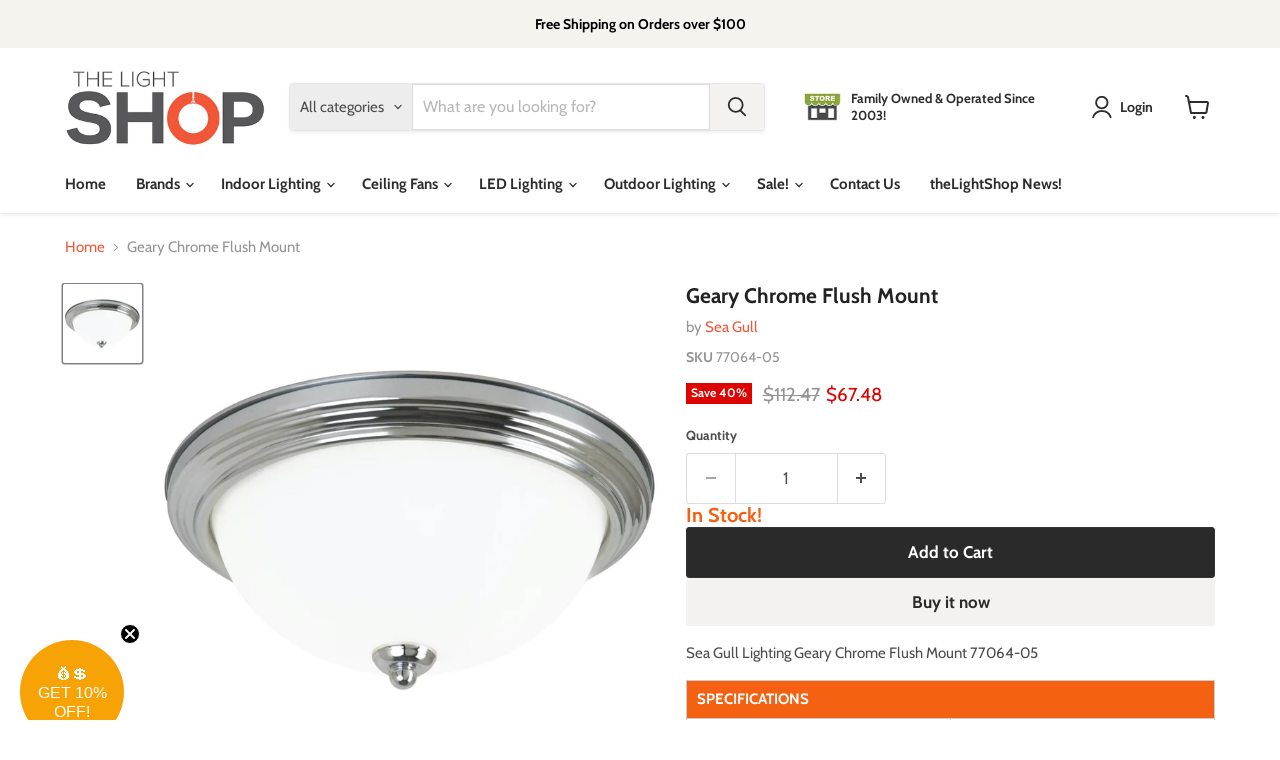

--- FILE ---
content_type: text/html; charset=utf-8
request_url: https://www.thelightshop.com/products/sea-gull-geary-chrome-flush-mount-77064-05
body_size: 54106
content:
<!doctype html>
<html class="no-js no-touch" lang="en">
  <head>
 
<meta name="google-site-verification" content="cgVbvADs3Lzhy5ZG4uMnfrj5byKG_HP8UH03mAw7QEQ" />
  <script>
    window.Store = window.Store || {};
    window.Store.id = 2881912941;
  </script>
    <meta charset="utf-8">
    <meta http-equiv="x-ua-compatible" content="IE=edge">

    <!-- Google Tag Manager -->
<script>(function(w,d,s,l,i){w[l]=w[l]||[];w[l].push({'gtm.start':
new Date().getTime(),event:'gtm.js'});var f=d.getElementsByTagName(s)[0],
j=d.createElement(s),dl=l!='dataLayer'?'&l='+l:'';j.async=true;j.src=
'https://www.googletagmanager.com/gtm.js?id='+i+dl;f.parentNode.insertBefore(j,f);
})(window,document,'script','dataLayer','GTM-NHKXLGG9');</script>
<!-- End Google Tag Manager -->
    
    <link rel="preconnect" href="https://cdn.shopify.com">
    <link rel="preconnect" href="https://fonts.shopifycdn.com">
    <link rel="preconnect" href="https://v.shopify.com">
    <link rel="preconnect" href="https://cdn.shopifycloud.com">

    <title>Sea Gull Geary Chrome Flush Mount 77064-05 | theLightShop</title>

    
      <meta name="description" content="Sea Gull Lighting Geary Chrome Flush Mount 77064-05">
    

    
  <link rel="shortcut icon" href="//www.thelightshop.com/cdn/shop/files/favicon_32x32.png?v=1676330484" type="image/png">


    
      <link rel="canonical" href="https://www.thelightshop.com/products/sea-gull-geary-chrome-flush-mount-77064-05" />
    

    <meta name="viewport" content="width=device-width">

    
    















<meta property="og:site_name" content="theLightShop">
<meta property="og:url" content="https://www.thelightshop.com/products/sea-gull-geary-chrome-flush-mount-77064-05">
<meta property="og:title" content="Geary Chrome Flush Mount">
<meta property="og:type" content="website">
<meta property="og:description" content="Sea Gull Lighting Geary Chrome Flush Mount 77064-05">




    
    
    

    
    
    <meta
      property="og:image"
      content="https://www.thelightshop.com/cdn/shop/files/geary-chrome-flush-mount-bulb-base-incandescent-collection-geary-frame-finish-chrome-roas-roas-flushmounts-sea-gull-thelightshop-691_1200x1200.jpg?v=1755447945"
    />
    <meta
      property="og:image:secure_url"
      content="https://www.thelightshop.com/cdn/shop/files/geary-chrome-flush-mount-bulb-base-incandescent-collection-geary-frame-finish-chrome-roas-roas-flushmounts-sea-gull-thelightshop-691_1200x1200.jpg?v=1755447945"
    />
    <meta property="og:image:width" content="1200" />
    <meta property="og:image:height" content="1200" />
    
    
    <meta property="og:image:alt" content="Geary Chrome Flush Mount - Flushmounts" />
  









  <meta name="twitter:site" content="@thelightshop">








<meta name="twitter:title" content="Sea Gull Geary Chrome Flush Mount 77064-05 | theLightShop">
<meta name="twitter:description" content="Sea Gull Lighting Geary Chrome Flush Mount 77064-05">


    
    
    
      
      
      <meta name="twitter:card" content="summary">
    
    
    <meta
      property="twitter:image"
      content="https://www.thelightshop.com/cdn/shop/files/geary-chrome-flush-mount-bulb-base-incandescent-collection-geary-frame-finish-chrome-roas-roas-flushmounts-sea-gull-thelightshop-691_1200x1200_crop_center.jpg?v=1755447945"
    />
    <meta property="twitter:image:width" content="1200" />
    <meta property="twitter:image:height" content="1200" />
    
    
    <meta property="twitter:image:alt" content="Geary Chrome Flush Mount - Flushmounts" />
  



    <link rel="preload" href="//www.thelightshop.com/cdn/fonts/cabin/cabin_n7.255204a342bfdbc9ae2017bd4e6a90f8dbb2f561.woff2" as="font" crossorigin="anonymous">
    <link rel="preload" as="style" href="//www.thelightshop.com/cdn/shop/t/34/assets/theme.css?v=61226375688629980271768693112">

    <script>
  const boostSDAssetFileURL = "\/\/www.thelightshop.com\/cdn\/shop\/t\/34\/assets\/boost_sd_assets_file_url.gif?v=141901";
  window.boostSDAssetFileURL = boostSDAssetFileURL;

  if (window.boostSDAppConfig) {
    window.boostSDAppConfig.generalSettings.custom_js_asset_url = "//www.thelightshop.com/cdn/shop/t/34/assets/boost-sd-custom.js?v=168392211639943454101730156642";
    window.boostSDAppConfig.generalSettings.custom_css_asset_url = "//www.thelightshop.com/cdn/shop/t/34/assets/boost-sd-custom.css?v=72809539502277619291730152456";
  }

  
</script>

    <script>window.performance && window.performance.mark && window.performance.mark('shopify.content_for_header.start');</script><meta id="shopify-digital-wallet" name="shopify-digital-wallet" content="/2881912941/digital_wallets/dialog">
<link rel="alternate" type="application/json+oembed" href="https://www.thelightshop.com/products/sea-gull-geary-chrome-flush-mount-77064-05.oembed">
<script async="async" src="/checkouts/internal/preloads.js?locale=en-US"></script>
<script id="shopify-features" type="application/json">{"accessToken":"c19746897050d4ea84b4ef67eaf73946","betas":["rich-media-storefront-analytics"],"domain":"www.thelightshop.com","predictiveSearch":true,"shopId":2881912941,"locale":"en"}</script>
<script>var Shopify = Shopify || {};
Shopify.shop = "tdcthelightshop.myshopify.com";
Shopify.locale = "en";
Shopify.currency = {"active":"USD","rate":"1.0"};
Shopify.country = "US";
Shopify.theme = {"name":"Empire | 102324","id":129658290285,"schema_name":"Empire","schema_version":"11.0.0","theme_store_id":838,"role":"main"};
Shopify.theme.handle = "null";
Shopify.theme.style = {"id":null,"handle":null};
Shopify.cdnHost = "www.thelightshop.com/cdn";
Shopify.routes = Shopify.routes || {};
Shopify.routes.root = "/";</script>
<script type="module">!function(o){(o.Shopify=o.Shopify||{}).modules=!0}(window);</script>
<script>!function(o){function n(){var o=[];function n(){o.push(Array.prototype.slice.apply(arguments))}return n.q=o,n}var t=o.Shopify=o.Shopify||{};t.loadFeatures=n(),t.autoloadFeatures=n()}(window);</script>
<script id="shop-js-analytics" type="application/json">{"pageType":"product"}</script>
<script defer="defer" async type="module" src="//www.thelightshop.com/cdn/shopifycloud/shop-js/modules/v2/client.init-shop-cart-sync_BT-GjEfc.en.esm.js"></script>
<script defer="defer" async type="module" src="//www.thelightshop.com/cdn/shopifycloud/shop-js/modules/v2/chunk.common_D58fp_Oc.esm.js"></script>
<script defer="defer" async type="module" src="//www.thelightshop.com/cdn/shopifycloud/shop-js/modules/v2/chunk.modal_xMitdFEc.esm.js"></script>
<script type="module">
  await import("//www.thelightshop.com/cdn/shopifycloud/shop-js/modules/v2/client.init-shop-cart-sync_BT-GjEfc.en.esm.js");
await import("//www.thelightshop.com/cdn/shopifycloud/shop-js/modules/v2/chunk.common_D58fp_Oc.esm.js");
await import("//www.thelightshop.com/cdn/shopifycloud/shop-js/modules/v2/chunk.modal_xMitdFEc.esm.js");

  window.Shopify.SignInWithShop?.initShopCartSync?.({"fedCMEnabled":true,"windoidEnabled":true});

</script>
<script>(function() {
  var isLoaded = false;
  function asyncLoad() {
    if (isLoaded) return;
    isLoaded = true;
    var urls = ["https:\/\/www.pxucdn.com\/apps\/uso.js?shop=tdcthelightshop.myshopify.com","\/\/cdn.shopify.com\/proxy\/1c070adcbe481a50ee9253d4b3d714d44781bf74a0f741590fe416e98f0fcba7\/bingshoppingtool-t2app-prod.trafficmanager.net\/api\/ShopifyMT\/v1\/uet\/tracking_script?shop=tdcthelightshop.myshopify.com\u0026sp-cache-control=cHVibGljLCBtYXgtYWdlPTkwMA","https:\/\/cdn.hextom.com\/js\/emailcollectionbar.js?shop=tdcthelightshop.myshopify.com"];
    for (var i = 0; i < urls.length; i++) {
      var s = document.createElement('script');
      s.type = 'text/javascript';
      s.async = true;
      s.src = urls[i];
      var x = document.getElementsByTagName('script')[0];
      x.parentNode.insertBefore(s, x);
    }
  };
  if(window.attachEvent) {
    window.attachEvent('onload', asyncLoad);
  } else {
    window.addEventListener('load', asyncLoad, false);
  }
})();</script>
<script id="__st">var __st={"a":2881912941,"offset":-28800,"reqid":"cde89e81-cbdd-4a75-8f6b-f29cce08a8b1-1769134260","pageurl":"www.thelightshop.com\/products\/sea-gull-geary-chrome-flush-mount-77064-05","u":"a365ec1d117c","p":"product","rtyp":"product","rid":3936807190637};</script>
<script>window.ShopifyPaypalV4VisibilityTracking = true;</script>
<script id="captcha-bootstrap">!function(){'use strict';const t='contact',e='account',n='new_comment',o=[[t,t],['blogs',n],['comments',n],[t,'customer']],c=[[e,'customer_login'],[e,'guest_login'],[e,'recover_customer_password'],[e,'create_customer']],r=t=>t.map((([t,e])=>`form[action*='/${t}']:not([data-nocaptcha='true']) input[name='form_type'][value='${e}']`)).join(','),a=t=>()=>t?[...document.querySelectorAll(t)].map((t=>t.form)):[];function s(){const t=[...o],e=r(t);return a(e)}const i='password',u='form_key',d=['recaptcha-v3-token','g-recaptcha-response','h-captcha-response',i],f=()=>{try{return window.sessionStorage}catch{return}},m='__shopify_v',_=t=>t.elements[u];function p(t,e,n=!1){try{const o=window.sessionStorage,c=JSON.parse(o.getItem(e)),{data:r}=function(t){const{data:e,action:n}=t;return t[m]||n?{data:e,action:n}:{data:t,action:n}}(c);for(const[e,n]of Object.entries(r))t.elements[e]&&(t.elements[e].value=n);n&&o.removeItem(e)}catch(o){console.error('form repopulation failed',{error:o})}}const l='form_type',E='cptcha';function T(t){t.dataset[E]=!0}const w=window,h=w.document,L='Shopify',v='ce_forms',y='captcha';let A=!1;((t,e)=>{const n=(g='f06e6c50-85a8-45c8-87d0-21a2b65856fe',I='https://cdn.shopify.com/shopifycloud/storefront-forms-hcaptcha/ce_storefront_forms_captcha_hcaptcha.v1.5.2.iife.js',D={infoText:'Protected by hCaptcha',privacyText:'Privacy',termsText:'Terms'},(t,e,n)=>{const o=w[L][v],c=o.bindForm;if(c)return c(t,g,e,D).then(n);var r;o.q.push([[t,g,e,D],n]),r=I,A||(h.body.append(Object.assign(h.createElement('script'),{id:'captcha-provider',async:!0,src:r})),A=!0)});var g,I,D;w[L]=w[L]||{},w[L][v]=w[L][v]||{},w[L][v].q=[],w[L][y]=w[L][y]||{},w[L][y].protect=function(t,e){n(t,void 0,e),T(t)},Object.freeze(w[L][y]),function(t,e,n,w,h,L){const[v,y,A,g]=function(t,e,n){const i=e?o:[],u=t?c:[],d=[...i,...u],f=r(d),m=r(i),_=r(d.filter((([t,e])=>n.includes(e))));return[a(f),a(m),a(_),s()]}(w,h,L),I=t=>{const e=t.target;return e instanceof HTMLFormElement?e:e&&e.form},D=t=>v().includes(t);t.addEventListener('submit',(t=>{const e=I(t);if(!e)return;const n=D(e)&&!e.dataset.hcaptchaBound&&!e.dataset.recaptchaBound,o=_(e),c=g().includes(e)&&(!o||!o.value);(n||c)&&t.preventDefault(),c&&!n&&(function(t){try{if(!f())return;!function(t){const e=f();if(!e)return;const n=_(t);if(!n)return;const o=n.value;o&&e.removeItem(o)}(t);const e=Array.from(Array(32),(()=>Math.random().toString(36)[2])).join('');!function(t,e){_(t)||t.append(Object.assign(document.createElement('input'),{type:'hidden',name:u})),t.elements[u].value=e}(t,e),function(t,e){const n=f();if(!n)return;const o=[...t.querySelectorAll(`input[type='${i}']`)].map((({name:t})=>t)),c=[...d,...o],r={};for(const[a,s]of new FormData(t).entries())c.includes(a)||(r[a]=s);n.setItem(e,JSON.stringify({[m]:1,action:t.action,data:r}))}(t,e)}catch(e){console.error('failed to persist form',e)}}(e),e.submit())}));const S=(t,e)=>{t&&!t.dataset[E]&&(n(t,e.some((e=>e===t))),T(t))};for(const o of['focusin','change'])t.addEventListener(o,(t=>{const e=I(t);D(e)&&S(e,y())}));const B=e.get('form_key'),M=e.get(l),P=B&&M;t.addEventListener('DOMContentLoaded',(()=>{const t=y();if(P)for(const e of t)e.elements[l].value===M&&p(e,B);[...new Set([...A(),...v().filter((t=>'true'===t.dataset.shopifyCaptcha))])].forEach((e=>S(e,t)))}))}(h,new URLSearchParams(w.location.search),n,t,e,['guest_login'])})(!0,!0)}();</script>
<script integrity="sha256-4kQ18oKyAcykRKYeNunJcIwy7WH5gtpwJnB7kiuLZ1E=" data-source-attribution="shopify.loadfeatures" defer="defer" src="//www.thelightshop.com/cdn/shopifycloud/storefront/assets/storefront/load_feature-a0a9edcb.js" crossorigin="anonymous"></script>
<script data-source-attribution="shopify.dynamic_checkout.dynamic.init">var Shopify=Shopify||{};Shopify.PaymentButton=Shopify.PaymentButton||{isStorefrontPortableWallets:!0,init:function(){window.Shopify.PaymentButton.init=function(){};var t=document.createElement("script");t.src="https://www.thelightshop.com/cdn/shopifycloud/portable-wallets/latest/portable-wallets.en.js",t.type="module",document.head.appendChild(t)}};
</script>
<script data-source-attribution="shopify.dynamic_checkout.buyer_consent">
  function portableWalletsHideBuyerConsent(e){var t=document.getElementById("shopify-buyer-consent"),n=document.getElementById("shopify-subscription-policy-button");t&&n&&(t.classList.add("hidden"),t.setAttribute("aria-hidden","true"),n.removeEventListener("click",e))}function portableWalletsShowBuyerConsent(e){var t=document.getElementById("shopify-buyer-consent"),n=document.getElementById("shopify-subscription-policy-button");t&&n&&(t.classList.remove("hidden"),t.removeAttribute("aria-hidden"),n.addEventListener("click",e))}window.Shopify?.PaymentButton&&(window.Shopify.PaymentButton.hideBuyerConsent=portableWalletsHideBuyerConsent,window.Shopify.PaymentButton.showBuyerConsent=portableWalletsShowBuyerConsent);
</script>
<script>
  function portableWalletsCleanup(e){e&&e.src&&console.error("Failed to load portable wallets script "+e.src);var t=document.querySelectorAll("shopify-accelerated-checkout .shopify-payment-button__skeleton, shopify-accelerated-checkout-cart .wallet-cart-button__skeleton"),e=document.getElementById("shopify-buyer-consent");for(let e=0;e<t.length;e++)t[e].remove();e&&e.remove()}function portableWalletsNotLoadedAsModule(e){e instanceof ErrorEvent&&"string"==typeof e.message&&e.message.includes("import.meta")&&"string"==typeof e.filename&&e.filename.includes("portable-wallets")&&(window.removeEventListener("error",portableWalletsNotLoadedAsModule),window.Shopify.PaymentButton.failedToLoad=e,"loading"===document.readyState?document.addEventListener("DOMContentLoaded",window.Shopify.PaymentButton.init):window.Shopify.PaymentButton.init())}window.addEventListener("error",portableWalletsNotLoadedAsModule);
</script>

<script type="module" src="https://www.thelightshop.com/cdn/shopifycloud/portable-wallets/latest/portable-wallets.en.js" onError="portableWalletsCleanup(this)" crossorigin="anonymous"></script>
<script nomodule>
  document.addEventListener("DOMContentLoaded", portableWalletsCleanup);
</script>

<link id="shopify-accelerated-checkout-styles" rel="stylesheet" media="screen" href="https://www.thelightshop.com/cdn/shopifycloud/portable-wallets/latest/accelerated-checkout-backwards-compat.css" crossorigin="anonymous">
<style id="shopify-accelerated-checkout-cart">
        #shopify-buyer-consent {
  margin-top: 1em;
  display: inline-block;
  width: 100%;
}

#shopify-buyer-consent.hidden {
  display: none;
}

#shopify-subscription-policy-button {
  background: none;
  border: none;
  padding: 0;
  text-decoration: underline;
  font-size: inherit;
  cursor: pointer;
}

#shopify-subscription-policy-button::before {
  box-shadow: none;
}

      </style>

<script>window.performance && window.performance.mark && window.performance.mark('shopify.content_for_header.end');</script>

    <link href="//www.thelightshop.com/cdn/shop/t/34/assets/theme.css?v=61226375688629980271768693112" rel="stylesheet" type="text/css" media="all" />

    
      <link href="//www.thelightshop.com/cdn/shop/t/34/assets/ripple.css?v=100240391239311985871730152456" rel="stylesheet" type="text/css" media="all" />
    

    
    <script>
      window.Theme = window.Theme || {};
      window.Theme.version = '11.0.0';
      window.Theme.name = 'Empire';
      window.Theme.routes = {
        "root_url": "/",
        "account_url": "/account",
        "account_login_url": "/account/login",
        "account_logout_url": "/account/logout",
        "account_register_url": "/account/register",
        "account_addresses_url": "/account/addresses",
        "collections_url": "/collections",
        "all_products_collection_url": "/collections/all",
        "search_url": "/search",
        "predictive_search_url": "/search/suggest",
        "cart_url": "/cart",
        "cart_add_url": "/cart/add",
        "cart_change_url": "/cart/change",
        "cart_clear_url": "/cart/clear",
        "product_recommendations_url": "/recommendations/products",
      };
    </script>
    

  
        <!-- SlideRule Script Start -->
        <script name="sliderule-tracking" data-ot-ignore>
(function(){
	slideruleData = {
    "version":"v0.0.1",
    "referralExclusion":"/(paypal|visa|MasterCard|clicksafe|arcot\.com|geschuetzteinkaufen|checkout\.shopify\.com|checkout\.rechargeapps\.com|portal\.afterpay\.com|payfort)/",
    "googleSignals":true,
    "anonymizeIp":true,
    "productClicks":true,
    "persistentUserId":true,
    "hideBranding":false,
    "ecommerce":{"currencyCode":"USD",
    "impressions":[]},
    "pageType":"product",
	"destinations":{"google_analytics_4":{"measurementIds":["G-9E7GGYLC9Z"]}},
    "cookieUpdate":true
	}

	
		slideruleData.themeMode = "live"
	

	


	
	})();
</script>
<script async type="text/javascript" src=https://files.slideruletools.com/eluredils-g.js></script>
        <!-- SlideRule Script End -->
       <script type="text/javascript">
    (function(c,l,a,r,i,t,y){
        c[a]=c[a]||function(){(c[a].q=c[a].q||[]).push(arguments)};
        t=l.createElement(r);t.async=1;t.src="https://www.clarity.ms/tag/"+i;
        y=l.getElementsByTagName(r)[0];y.parentNode.insertBefore(t,y);
    })(window, document, "clarity", "script", "nv4cr1jg71");
</script>
<script>
/* --- Preserve UTM/GCLID across checkout for theLightShop --- */
(function() {
  var PARAMS = ['gclid','utm_source','utm_medium','utm_campaign','utm_id','utm_term','utm_content','fbclid','msclkid'];
  var COOKIE_NAME = 'tls_utm';
  var COOKIE_MAX_AGE = 60*60*24*90; // 90 days

  function readQuery() {
    var qs = new URLSearchParams(window.location.search);
    var out = {};
    PARAMS.forEach(function(k){ var v = qs.get(k); if (v) out[k] = v; });
    return out;
  }
  function getCookie(name){
    var m = document.cookie.match('(^|;)\\s*'+name+'\\s*=\\s*([^;]+)');
    return m ? decodeURIComponent(m.pop()) : '';
  }
  function setCookie(name, value){
    document.cookie = name + "=" + encodeURIComponent(value) + "; path=/; max-age=" + COOKIE_MAX_AGE + "; SameSite=Lax";
  }
  function merge(a,b){
    var o={}; Object.keys(a||{}).forEach(k=>o[k]=a[k]); Object.keys(b||{}).forEach(k=>o[k]=b[k]); return o;
  }

  // 1) Capture params on any landing page
  var incoming = readQuery();
  var stored   = {};
  try { stored = JSON.parse(getCookie(COOKIE_NAME) || localStorage.getItem(COOKIE_NAME) || '{}'); } catch(e){}
  var combined = Object.keys(incoming).length ? merge(stored, incoming) : stored;
  if (Object.keys(incoming).length){
    setCookie(COOKIE_NAME, JSON.stringify(combined));
    try { localStorage.setItem(COOKIE_NAME, JSON.stringify(combined)); } catch(e){}
  }

  // Helper: build a query string
  function buildQS(obj){
    var p = new URLSearchParams();
    Object.keys(obj||{}).forEach(k => p.append(k, obj[k]));
    return p.toString();
  }

  function applyToCheckoutLinks(){
    if (!combined || !Object.keys(combined).length) return;
    var qs = buildQS(combined);

    // 2a) Append to any link that goes to /checkout
    document.querySelectorAll('a[href*="/checkout"]').forEach(function(a){
      if (a.href.indexOf('?')>-1){ a.href += '&'+qs; } else { a.href += '?'+qs; }
    });

    // 2b) Append to cart forms that submit to /cart → checkout
    document.querySelectorAll('form[action="/cart"]').forEach(function(f){
      var act = f.getAttribute('action') || '/cart';
      f.setAttribute('action', act + (act.indexOf('?')>-1 ? '&' : '?') + qs);
      // Also push to cart attributes (so params land on the order even if URL gets stripped)
      Object.keys(combined).forEach(function(k){
        var input = document.createElement('input');
        input.type = 'hidden';
        input.name = 'attributes['+k+']';
        input.value = combined[k];
        f.appendChild(input);
      });
    });
  }

  document.addEventListener('DOMContentLoaded', applyToCheckoutLinks);
})();
</script>
<script>
/* --- Ensure UTM/GCLID are written to the cart before any checkout redirect --- */
(function(){
  var COOKIE_NAME = 'tls_utm';

  function getStored(){
    try {
      return JSON.parse(localStorage.getItem(COOKIE_NAME) || decodeURIComponent(document.cookie.split('; ').find(r=>r.startsWith(COOKIE_NAME+'='))?.split('=')[1]||'{}') || '{}');
    } catch(e){ return {}; }
  }
  function has(obj){ return obj && Object.keys(obj).length > 0; }

  async function saveAttrs(attrs){
    try {
      await fetch('/cart/update.js', {
        method:'POST',
        headers:{'Content-Type':'application/json'},
        body: JSON.stringify({ attributes: attrs })
      });
    } catch(e){}
  }

  function interceptAndPostThenGo(target){
    var attrs = getStored();
    if (!has(attrs)) return false;
    // stop default, write attributes, then continue
    event && event.preventDefault();
    Promise.resolve(saveAttrs(attrs)).finally(function(){
      var href = (target.getAttribute && target.getAttribute('href')) || target.form?.getAttribute('action') || '/checkout';
      window.location.href = href.indexOf('/checkout')>-1 ? href : '/checkout';
    });
    return true;
  }

  // Clicks on checkout triggers (buttons, inputs, anchors)
  document.addEventListener('click', function(e){
    var t = e.target.closest('a[href*="/checkout"],button[name="checkout"],input[name="checkout"],.ajaxcart__checkout,.cart__checkout');
    if (!t) return;
    interceptAndPostThenGo(t);
  }, true);

  // Form submits to /cart → checkout
  document.addEventListener('submit', function(e){
    var f = e.target;
    if (!f || !/\/cart/i.test(f.getAttribute('action')||'')) return;
    var attrs = getStored();
    if (!has(attrs)) return;
    e.preventDefault();
    Promise.resolve(saveAttrs(attrs)).finally(function(){ f.submit(); });
  }, true);
})();
</script>

<!-- BEGIN app block: shopify://apps/flair/blocks/init/51d5ae10-f90f-4540-9ec6-f09f14107bf4 --><!-- BEGIN app snippet: init --><script>  (function() {    function l(url, onload) {      var script = document.createElement("script");      script.src = url;      script.async = true;      script.onload = onload;      document.head.appendChild(script);    }function r() {        return new Promise((resolve) => {          if (document.readyState == "loading") {            document.addEventListener("DOMContentLoaded", () => resolve());          } else {            resolve();          }        });      }      function isg3() {        let k = "_flair_pv";        let v = new URLSearchParams(window.location.search).get(k);        if (v == "") {          localStorage.removeItem(k);          return false;        }        else if (v != null) {          let x = new Date().getTime() + 24 * 60 * 60 * 1000;          localStorage.setItem(k,`${v}:${x}`);          return true;        } else {          let sv = localStorage.getItem(k);          if (sv && Number(sv.split(":")[1]) > new Date().getTime()) {            return true;          }        }        localStorage.removeItem(k);        return false;      }function g2() {        l("https://cdn.shopify.com/extensions/019a7387-b640-7f63-aab2-9805ebe6be4c/flair-theme-app-38/assets/flair_gen2.js", () => {          r().then(() => {            let d ={"shop":{  "collection_handle":null,  "page_type":"product",  "product_id":"3936807190637",  "search_url":"\/search",  "_":1},"app":{  "refresh_on_init":true,"badge_variant_refresh":{"enabled":false,"type":"change","parent_selector":"","selector":"","delay":0},"banner_countdown_enabled":false,  "_":1}};            let c = "";            FlairApp.init(d);            if (c != "") {              let style = document.createElement("style");              style.textContent = c;              document.head.appendChild(style);            }          })        })      }function g3() {      let d ={"config":{  "storefront_token":null,  "_":1},"current":{"collection_id":"",  "country":"US",  "currency":"USD","money_format":"${{amount}}",  "page_type":"product",  "product_id":"3936807190637",  "shopify_domain":"tdcthelightshop.myshopify.com",  "_":1}};      l("https://cdn.shopify.com/extensions/019a7387-b640-7f63-aab2-9805ebe6be4c/flair-theme-app-38/assets/flair_gen3.js", () => {        FlairApp.init(d);      });    }if (isg3()) {        g3();        console.info(`Flair generation 3 preview is enabled. Click here to cancel: https://${window.location.host}/?_flair_pv=`)      } else {        g2();      }})()</script><!-- END app snippet --><!-- generated: 2026-01-22 18:11:00 -0800 -->

<!-- END app block --><!-- BEGIN app block: shopify://apps/klaviyo-email-marketing-sms/blocks/klaviyo-onsite-embed/2632fe16-c075-4321-a88b-50b567f42507 -->












  <script async src="https://static.klaviyo.com/onsite/js/WCq6d3/klaviyo.js?company_id=WCq6d3"></script>
  <script>!function(){if(!window.klaviyo){window._klOnsite=window._klOnsite||[];try{window.klaviyo=new Proxy({},{get:function(n,i){return"push"===i?function(){var n;(n=window._klOnsite).push.apply(n,arguments)}:function(){for(var n=arguments.length,o=new Array(n),w=0;w<n;w++)o[w]=arguments[w];var t="function"==typeof o[o.length-1]?o.pop():void 0,e=new Promise((function(n){window._klOnsite.push([i].concat(o,[function(i){t&&t(i),n(i)}]))}));return e}}})}catch(n){window.klaviyo=window.klaviyo||[],window.klaviyo.push=function(){var n;(n=window._klOnsite).push.apply(n,arguments)}}}}();</script>

  
    <script id="viewed_product">
      if (item == null) {
        var _learnq = _learnq || [];

        var MetafieldReviews = null
        var MetafieldYotpoRating = null
        var MetafieldYotpoCount = null
        var MetafieldLooxRating = null
        var MetafieldLooxCount = null
        var okendoProduct = null
        var okendoProductReviewCount = null
        var okendoProductReviewAverageValue = null
        try {
          // The following fields are used for Customer Hub recently viewed in order to add reviews.
          // This information is not part of __kla_viewed. Instead, it is part of __kla_viewed_reviewed_items
          MetafieldReviews = {};
          MetafieldYotpoRating = null
          MetafieldYotpoCount = null
          MetafieldLooxRating = null
          MetafieldLooxCount = null

          okendoProduct = null
          // If the okendo metafield is not legacy, it will error, which then requires the new json formatted data
          if (okendoProduct && 'error' in okendoProduct) {
            okendoProduct = null
          }
          okendoProductReviewCount = okendoProduct ? okendoProduct.reviewCount : null
          okendoProductReviewAverageValue = okendoProduct ? okendoProduct.reviewAverageValue : null
        } catch (error) {
          console.error('Error in Klaviyo onsite reviews tracking:', error);
        }

        var item = {
          Name: "Geary Chrome Flush Mount",
          ProductID: 3936807190637,
          Categories: ["Flushmounts","Sea Gull Ceiling Lighting","Sea Gull Lighting"],
          ImageURL: "https://www.thelightshop.com/cdn/shop/files/geary-chrome-flush-mount-bulb-base-incandescent-collection-geary-frame-finish-chrome-roas-roas-flushmounts-sea-gull-thelightshop-691_grande.jpg?v=1755447945",
          URL: "https://www.thelightshop.com/products/sea-gull-geary-chrome-flush-mount-77064-05",
          Brand: "Sea Gull",
          Price: "$67.48",
          Value: "67.48",
          CompareAtPrice: "$112.47"
        };
        _learnq.push(['track', 'Viewed Product', item]);
        _learnq.push(['trackViewedItem', {
          Title: item.Name,
          ItemId: item.ProductID,
          Categories: item.Categories,
          ImageUrl: item.ImageURL,
          Url: item.URL,
          Metadata: {
            Brand: item.Brand,
            Price: item.Price,
            Value: item.Value,
            CompareAtPrice: item.CompareAtPrice
          },
          metafields:{
            reviews: MetafieldReviews,
            yotpo:{
              rating: MetafieldYotpoRating,
              count: MetafieldYotpoCount,
            },
            loox:{
              rating: MetafieldLooxRating,
              count: MetafieldLooxCount,
            },
            okendo: {
              rating: okendoProductReviewAverageValue,
              count: okendoProductReviewCount,
            }
          }
        }]);
      }
    </script>
  




  <script>
    window.klaviyoReviewsProductDesignMode = false
  </script>







<!-- END app block --><!-- BEGIN app block: shopify://apps/judge-me-reviews/blocks/judgeme_core/61ccd3b1-a9f2-4160-9fe9-4fec8413e5d8 --><!-- Start of Judge.me Core -->






<link rel="dns-prefetch" href="https://cdnwidget.judge.me">
<link rel="dns-prefetch" href="https://cdn.judge.me">
<link rel="dns-prefetch" href="https://cdn1.judge.me">
<link rel="dns-prefetch" href="https://api.judge.me">

<script data-cfasync='false' class='jdgm-settings-script'>window.jdgmSettings={"pagination":5,"disable_web_reviews":false,"badge_no_review_text":"No reviews","badge_n_reviews_text":"{{ n }} review/reviews","badge_star_color":"#f77b09","hide_badge_preview_if_no_reviews":true,"badge_hide_text":false,"enforce_center_preview_badge":false,"widget_title":"Customer Reviews","widget_open_form_text":"Write a review","widget_close_form_text":"Cancel review","widget_refresh_page_text":"Refresh page","widget_summary_text":"Based on {{ number_of_reviews }} review/reviews","widget_no_review_text":"Be the first to write a review","widget_name_field_text":"Display name","widget_verified_name_field_text":"Verified Name (public)","widget_name_placeholder_text":"Display name","widget_required_field_error_text":"This field is required.","widget_email_field_text":"Email address","widget_verified_email_field_text":"Verified Email (private, can not be edited)","widget_email_placeholder_text":"Your email address","widget_email_field_error_text":"Please enter a valid email address.","widget_rating_field_text":"Rating","widget_review_title_field_text":"Review Title","widget_review_title_placeholder_text":"Give your review a title","widget_review_body_field_text":"Review content","widget_review_body_placeholder_text":"Start writing here...","widget_pictures_field_text":"Please Share!  Send us your Photos or Video!","widget_submit_review_text":"Submit Review","widget_submit_verified_review_text":"Submit Verified Review","widget_submit_success_msg_with_auto_publish":"Thank you! Please refresh the page in a few moments to see your review. You can remove or edit your review by logging into \u003ca href='https://judge.me/login' target='_blank' rel='nofollow noopener'\u003eJudge.me\u003c/a\u003e","widget_submit_success_msg_no_auto_publish":"Thank you! Your review will be published as soon as it is approved by the shop admin. You can remove or edit your review by logging into \u003ca href='https://judge.me/login' target='_blank' rel='nofollow noopener'\u003eJudge.me\u003c/a\u003e","widget_show_default_reviews_out_of_total_text":"Showing {{ n_reviews_shown }} out of {{ n_reviews }} reviews.","widget_show_all_link_text":"Show all","widget_show_less_link_text":"Show less","widget_author_said_text":"{{ reviewer_name }} said:","widget_days_text":"{{ n }} days ago","widget_weeks_text":"{{ n }} week/weeks ago","widget_months_text":"{{ n }} month/months ago","widget_years_text":"{{ n }} year/years ago","widget_yesterday_text":"Yesterday","widget_today_text":"Today","widget_replied_text":"\u003e\u003e {{ shop_name }} replied:","widget_read_more_text":"Read more","widget_reviewer_name_as_initial":"","widget_rating_filter_color":"#f98a07","widget_rating_filter_see_all_text":"See all reviews","widget_sorting_most_recent_text":"Most Recent","widget_sorting_highest_rating_text":"Highest Rating","widget_sorting_lowest_rating_text":"Lowest Rating","widget_sorting_with_pictures_text":"Only Pictures","widget_sorting_most_helpful_text":"Most Helpful","widget_open_question_form_text":"Ask a question","widget_reviews_subtab_text":"Reviews","widget_questions_subtab_text":"Questions","widget_question_label_text":"Question","widget_answer_label_text":"Answer","widget_question_placeholder_text":"Write your question here","widget_submit_question_text":"Submit Question","widget_question_submit_success_text":"Thank you for your question! We will notify you once it gets answered.","widget_star_color":"#f98a07","verified_badge_text":"Verified","verified_badge_bg_color":"","verified_badge_text_color":"","verified_badge_placement":"left-of-reviewer-name","widget_review_max_height":"","widget_hide_border":false,"widget_social_share":false,"widget_thumb":false,"widget_review_location_show":true,"widget_location_format":"country_iso_code","all_reviews_include_out_of_store_products":true,"all_reviews_out_of_store_text":"(out of store)","all_reviews_pagination":100,"all_reviews_product_name_prefix_text":"about","enable_review_pictures":true,"enable_question_anwser":true,"widget_theme":"leex","review_date_format":"mm/dd/yy","default_sort_method":"most-recent","widget_product_reviews_subtab_text":"Product Reviews","widget_shop_reviews_subtab_text":"Shop Reviews","widget_other_products_reviews_text":"Reviews for other products","widget_store_reviews_subtab_text":"Store reviews","widget_no_store_reviews_text":"This store hasn't received any reviews yet","widget_web_restriction_product_reviews_text":"This product hasn't received any reviews yet","widget_no_items_text":"No items found","widget_show_more_text":"Show more","widget_write_a_store_review_text":"Write a Store Review","widget_other_languages_heading":"Reviews in Other Languages","widget_translate_review_text":"Translate review to {{ language }}","widget_translating_review_text":"Translating...","widget_show_original_translation_text":"Show original ({{ language }})","widget_translate_review_failed_text":"Review couldn't be translated.","widget_translate_review_retry_text":"Retry","widget_translate_review_try_again_later_text":"Try again later","show_product_url_for_grouped_product":false,"widget_sorting_pictures_first_text":"Pictures First","show_pictures_on_all_rev_page_mobile":true,"show_pictures_on_all_rev_page_desktop":true,"floating_tab_hide_mobile_install_preference":false,"floating_tab_button_name":"Our Reviews","floating_tab_title":"Let customers speak for us","floating_tab_button_color":"","floating_tab_button_background_color":"","floating_tab_url":"","floating_tab_url_enabled":true,"floating_tab_tab_style":"text","all_reviews_text_badge_text":"Customers rate us {{ shop.metafields.judgeme.all_reviews_rating | round: 1 }}/5 based on {{ shop.metafields.judgeme.all_reviews_count }} reviews.","all_reviews_text_badge_text_branded_style":"{{ shop.metafields.judgeme.all_reviews_rating | round: 1 }} out of 5 stars based on {{ shop.metafields.judgeme.all_reviews_count }} reviews","is_all_reviews_text_badge_a_link":false,"show_stars_for_all_reviews_text_badge":true,"all_reviews_text_badge_url":"","all_reviews_text_style":"text","all_reviews_text_color_style":"judgeme_brand_color","all_reviews_text_color":"#108474","all_reviews_text_show_jm_brand":true,"featured_carousel_show_header":true,"featured_carousel_title":"Let customers speak for us","testimonials_carousel_title":"Customers are saying","videos_carousel_title":"Real customer stories","cards_carousel_title":"Customers are saying","featured_carousel_count_text":"from {{ n }} reviews","featured_carousel_add_link_to_all_reviews_page":false,"featured_carousel_url":"","featured_carousel_show_images":true,"featured_carousel_autoslide_interval":5,"featured_carousel_arrows_on_the_sides":false,"featured_carousel_height":250,"featured_carousel_width":80,"featured_carousel_image_size":0,"featured_carousel_image_height":250,"featured_carousel_arrow_color":"#eeeeee","verified_count_badge_style":"vintage","verified_count_badge_orientation":"horizontal","verified_count_badge_color_style":"judgeme_brand_color","verified_count_badge_color":"#108474","is_verified_count_badge_a_link":false,"verified_count_badge_url":"","verified_count_badge_show_jm_brand":true,"widget_rating_preset_default":5,"widget_first_sub_tab":"product-reviews","widget_show_histogram":true,"widget_histogram_use_custom_color":true,"widget_pagination_use_custom_color":false,"widget_star_use_custom_color":true,"widget_verified_badge_use_custom_color":false,"widget_write_review_use_custom_color":false,"picture_reminder_submit_button":"Upload Pictures","enable_review_videos":true,"mute_video_by_default":true,"widget_sorting_videos_first_text":"Videos First","widget_review_pending_text":"Pending","featured_carousel_items_for_large_screen":3,"social_share_options_order":"Facebook,Twitter","remove_microdata_snippet":true,"disable_json_ld":false,"enable_json_ld_products":false,"preview_badge_show_question_text":true,"preview_badge_no_question_text":"No questions","preview_badge_n_question_text":"{{ number_of_questions }} question/questions","qa_badge_show_icon":true,"qa_badge_position":"same-row","remove_judgeme_branding":true,"widget_add_search_bar":false,"widget_search_bar_placeholder":"Search","widget_sorting_verified_only_text":"Verified only","featured_carousel_theme":"default","featured_carousel_show_rating":true,"featured_carousel_show_title":true,"featured_carousel_show_body":true,"featured_carousel_show_date":false,"featured_carousel_show_reviewer":true,"featured_carousel_show_product":false,"featured_carousel_header_background_color":"#108474","featured_carousel_header_text_color":"#ffffff","featured_carousel_name_product_separator":"reviewed","featured_carousel_full_star_background":"#108474","featured_carousel_empty_star_background":"#dadada","featured_carousel_vertical_theme_background":"#f9fafb","featured_carousel_verified_badge_enable":false,"featured_carousel_verified_badge_color":"#108474","featured_carousel_border_style":"round","featured_carousel_review_line_length_limit":3,"featured_carousel_more_reviews_button_text":"Read more reviews","featured_carousel_view_product_button_text":"View product","all_reviews_page_load_reviews_on":"scroll","all_reviews_page_load_more_text":"Load More Reviews","disable_fb_tab_reviews":false,"enable_ajax_cdn_cache":false,"widget_public_name_text":"displayed publicly like","default_reviewer_name":"John Smith","default_reviewer_name_has_non_latin":true,"widget_reviewer_anonymous":"Anonymous","medals_widget_title":"Judge.me Review Medals","medals_widget_background_color":"#f9fafb","medals_widget_position":"footer_all_pages","medals_widget_border_color":"#f9fafb","medals_widget_verified_text_position":"left","medals_widget_use_monochromatic_version":false,"medals_widget_elements_color":"#108474","show_reviewer_avatar":true,"widget_invalid_yt_video_url_error_text":"Not a YouTube video URL","widget_max_length_field_error_text":"Please enter no more than {0} characters.","widget_show_country_flag":false,"widget_show_collected_via_shop_app":true,"widget_verified_by_shop_badge_style":"light","widget_verified_by_shop_text":"Verified by Shop","widget_show_photo_gallery":false,"widget_load_with_code_splitting":false,"widget_ugc_install_preference":false,"widget_ugc_title":"Made by us, Shared by you","widget_ugc_subtitle":"Tag us to see your picture featured in our page","widget_ugc_arrows_color":"#ffffff","widget_ugc_primary_button_text":"Buy Now","widget_ugc_primary_button_background_color":"#108474","widget_ugc_primary_button_text_color":"#ffffff","widget_ugc_primary_button_border_width":"0","widget_ugc_primary_button_border_style":"none","widget_ugc_primary_button_border_color":"#108474","widget_ugc_primary_button_border_radius":"25","widget_ugc_secondary_button_text":"Load More","widget_ugc_secondary_button_background_color":"#ffffff","widget_ugc_secondary_button_text_color":"#108474","widget_ugc_secondary_button_border_width":"2","widget_ugc_secondary_button_border_style":"solid","widget_ugc_secondary_button_border_color":"#108474","widget_ugc_secondary_button_border_radius":"25","widget_ugc_reviews_button_text":"View Reviews","widget_ugc_reviews_button_background_color":"#ffffff","widget_ugc_reviews_button_text_color":"#108474","widget_ugc_reviews_button_border_width":"2","widget_ugc_reviews_button_border_style":"solid","widget_ugc_reviews_button_border_color":"#108474","widget_ugc_reviews_button_border_radius":"25","widget_ugc_reviews_button_link_to":"judgeme-reviews-page","widget_ugc_show_post_date":true,"widget_ugc_max_width":"800","widget_rating_metafield_value_type":true,"widget_primary_color":"#108474","widget_enable_secondary_color":false,"widget_secondary_color":"#edf5f5","widget_summary_average_rating_text":"{{ average_rating }} out of 5","widget_media_grid_title":"Customer photos \u0026 videos","widget_media_grid_see_more_text":"See more","widget_round_style":false,"widget_show_product_medals":true,"widget_verified_by_judgeme_text":"Verified by Judge.me","widget_show_store_medals":true,"widget_verified_by_judgeme_text_in_store_medals":"Verified by Judge.me","widget_media_field_exceed_quantity_message":"Sorry, we can only accept {{ max_media }} for one review.","widget_media_field_exceed_limit_message":"{{ file_name }} is too large, please select a {{ media_type }} less than {{ size_limit }}MB.","widget_review_submitted_text":"Review Submitted!","widget_question_submitted_text":"Question Submitted!","widget_close_form_text_question":"Cancel","widget_write_your_answer_here_text":"Write your answer here","widget_enabled_branded_link":true,"widget_show_collected_by_judgeme":false,"widget_reviewer_name_color":"","widget_write_review_text_color":"","widget_write_review_bg_color":"","widget_collected_by_judgeme_text":"collected by Judge.me","widget_pagination_type":"standard","widget_load_more_text":"Load More","widget_load_more_color":"#108474","widget_full_review_text":"Full Review","widget_read_more_reviews_text":"Read More Reviews","widget_read_questions_text":"Read Questions","widget_questions_and_answers_text":"Questions \u0026 Answers","widget_verified_by_text":"Verified by","widget_verified_text":"Verified","widget_number_of_reviews_text":"{{ number_of_reviews }} reviews","widget_back_button_text":"Back","widget_next_button_text":"Next","widget_custom_forms_filter_button":"Filters","custom_forms_style":"vertical","widget_show_review_information":false,"how_reviews_are_collected":"How reviews are collected?","widget_show_review_keywords":false,"widget_gdpr_statement":"How we use your data: We'll only contact you about the review you left, and only if necessary. By submitting your review, you agree to Judge.me's \u003ca href='https://judge.me/terms' target='_blank' rel='nofollow noopener'\u003eterms\u003c/a\u003e, \u003ca href='https://judge.me/privacy' target='_blank' rel='nofollow noopener'\u003eprivacy\u003c/a\u003e and \u003ca href='https://judge.me/content-policy' target='_blank' rel='nofollow noopener'\u003econtent\u003c/a\u003e policies.","widget_multilingual_sorting_enabled":false,"widget_translate_review_content_enabled":false,"widget_translate_review_content_method":"manual","popup_widget_review_selection":"automatically_with_pictures","popup_widget_round_border_style":true,"popup_widget_show_title":true,"popup_widget_show_body":true,"popup_widget_show_reviewer":false,"popup_widget_show_product":true,"popup_widget_show_pictures":true,"popup_widget_use_review_picture":true,"popup_widget_show_on_home_page":true,"popup_widget_show_on_product_page":true,"popup_widget_show_on_collection_page":true,"popup_widget_show_on_cart_page":true,"popup_widget_position":"bottom_left","popup_widget_first_review_delay":5,"popup_widget_duration":5,"popup_widget_interval":5,"popup_widget_review_count":5,"popup_widget_hide_on_mobile":true,"review_snippet_widget_round_border_style":true,"review_snippet_widget_card_color":"#FFFFFF","review_snippet_widget_slider_arrows_background_color":"#FFFFFF","review_snippet_widget_slider_arrows_color":"#000000","review_snippet_widget_star_color":"#108474","show_product_variant":false,"all_reviews_product_variant_label_text":"Variant: ","widget_show_verified_branding":false,"widget_ai_summary_title":"Customers say","widget_ai_summary_disclaimer":"AI-powered review summary based on recent customer reviews","widget_show_ai_summary":false,"widget_show_ai_summary_bg":false,"widget_show_review_title_input":true,"redirect_reviewers_invited_via_email":"review_widget","request_store_review_after_product_review":false,"request_review_other_products_in_order":false,"review_form_color_scheme":"default","review_form_corner_style":"square","review_form_star_color":{},"review_form_text_color":"#333333","review_form_background_color":"#ffffff","review_form_field_background_color":"#fafafa","review_form_button_color":{},"review_form_button_text_color":"#ffffff","review_form_modal_overlay_color":"#000000","review_content_screen_title_text":"How would you rate this product?","review_content_introduction_text":"We would love it if you would share a bit about your experience.","store_review_form_title_text":"How would you rate this store?","store_review_form_introduction_text":"We would love it if you would share a bit about your experience.","show_review_guidance_text":true,"one_star_review_guidance_text":"Poor","five_star_review_guidance_text":"Great","customer_information_screen_title_text":"About you","customer_information_introduction_text":"Please tell us more about you.","custom_questions_screen_title_text":"Your experience in more detail","custom_questions_introduction_text":"Here are a few questions to help us understand more about your experience.","review_submitted_screen_title_text":"Thanks for your review!","review_submitted_screen_thank_you_text":"We are processing it and it will appear on the store soon.","review_submitted_screen_email_verification_text":"Please confirm your email by clicking the link we just sent you. This helps us keep reviews authentic.","review_submitted_request_store_review_text":"Would you like to share your experience of shopping with us?","review_submitted_review_other_products_text":"Would you like to review these products?","store_review_screen_title_text":"Would you like to share your experience of shopping with us?","store_review_introduction_text":"We value your feedback and use it to improve. Please share any thoughts or suggestions you have.","reviewer_media_screen_title_picture_text":"Share a picture","reviewer_media_introduction_picture_text":"Upload a photo to support your review.","reviewer_media_screen_title_video_text":"Share a video","reviewer_media_introduction_video_text":"Upload a video to support your review.","reviewer_media_screen_title_picture_or_video_text":"Share a picture or video","reviewer_media_introduction_picture_or_video_text":"Upload a photo or video to support your review.","reviewer_media_youtube_url_text":"Paste your Youtube URL here","advanced_settings_next_step_button_text":"Next","advanced_settings_close_review_button_text":"Close","modal_write_review_flow":false,"write_review_flow_required_text":"Required","write_review_flow_privacy_message_text":"We respect your privacy.","write_review_flow_anonymous_text":"Post review as anonymous","write_review_flow_visibility_text":"This won't be visible to other customers.","write_review_flow_multiple_selection_help_text":"Select as many as you like","write_review_flow_single_selection_help_text":"Select one option","write_review_flow_required_field_error_text":"This field is required","write_review_flow_invalid_email_error_text":"Please enter a valid email address","write_review_flow_max_length_error_text":"Max. {{ max_length }} characters.","write_review_flow_media_upload_text":"\u003cb\u003eClick to upload\u003c/b\u003e or drag and drop","write_review_flow_gdpr_statement":"We'll only contact you about your review if necessary. By submitting your review, you agree to our \u003ca href='https://judge.me/terms' target='_blank' rel='nofollow noopener'\u003eterms and conditions\u003c/a\u003e and \u003ca href='https://judge.me/privacy' target='_blank' rel='nofollow noopener'\u003eprivacy policy\u003c/a\u003e.","rating_only_reviews_enabled":false,"show_negative_reviews_help_screen":false,"new_review_flow_help_screen_rating_threshold":3,"negative_review_resolution_screen_title_text":"Tell us more","negative_review_resolution_text":"Your experience matters to us. If there were issues with your purchase, we're here to help. Feel free to reach out to us, we'd love the opportunity to make things right.","negative_review_resolution_button_text":"Contact us","negative_review_resolution_proceed_with_review_text":"Leave a review","negative_review_resolution_subject":"Issue with purchase from {{ shop_name }}.{{ order_name }}","preview_badge_collection_page_install_status":false,"widget_review_custom_css":"","preview_badge_custom_css":"","preview_badge_stars_count":"5-stars","featured_carousel_custom_css":"","floating_tab_custom_css":"","all_reviews_widget_custom_css":"","medals_widget_custom_css":"","verified_badge_custom_css":"","all_reviews_text_custom_css":"","transparency_badges_collected_via_store_invite":false,"transparency_badges_from_another_provider":false,"transparency_badges_collected_from_store_visitor":false,"transparency_badges_collected_by_verified_review_provider":false,"transparency_badges_earned_reward":false,"transparency_badges_collected_via_store_invite_text":"Review collected via store invitation","transparency_badges_from_another_provider_text":"Review collected from another provider","transparency_badges_collected_from_store_visitor_text":"Review collected from a store visitor","transparency_badges_written_in_google_text":"Review written in Google","transparency_badges_written_in_etsy_text":"Review written in Etsy","transparency_badges_written_in_shop_app_text":"Review written in Shop App","transparency_badges_earned_reward_text":"Review earned a reward for future purchase","product_review_widget_per_page":10,"widget_store_review_label_text":"Review about the store","checkout_comment_extension_title_on_product_page":"Customer Comments","checkout_comment_extension_num_latest_comment_show":5,"checkout_comment_extension_format":"name_and_timestamp","checkout_comment_customer_name":"last_initial","checkout_comment_comment_notification":true,"preview_badge_collection_page_install_preference":true,"preview_badge_home_page_install_preference":true,"preview_badge_product_page_install_preference":true,"review_widget_install_preference":"","review_carousel_install_preference":true,"floating_reviews_tab_install_preference":"bottom","verified_reviews_count_badge_install_preference":true,"all_reviews_text_install_preference":true,"review_widget_best_location":true,"judgeme_medals_install_preference":false,"review_widget_revamp_enabled":false,"review_widget_qna_enabled":false,"review_widget_header_theme":"minimal","review_widget_widget_title_enabled":true,"review_widget_header_text_size":"medium","review_widget_header_text_weight":"regular","review_widget_average_rating_style":"compact","review_widget_bar_chart_enabled":true,"review_widget_bar_chart_type":"numbers","review_widget_bar_chart_style":"standard","review_widget_expanded_media_gallery_enabled":false,"review_widget_reviews_section_theme":"standard","review_widget_image_style":"thumbnails","review_widget_review_image_ratio":"square","review_widget_stars_size":"medium","review_widget_verified_badge":"standard_text","review_widget_review_title_text_size":"medium","review_widget_review_text_size":"medium","review_widget_review_text_length":"medium","review_widget_number_of_columns_desktop":3,"review_widget_carousel_transition_speed":5,"review_widget_custom_questions_answers_display":"always","review_widget_button_text_color":"#FFFFFF","review_widget_text_color":"#000000","review_widget_lighter_text_color":"#7B7B7B","review_widget_corner_styling":"soft","review_widget_review_word_singular":"review","review_widget_review_word_plural":"reviews","review_widget_voting_label":"Helpful?","review_widget_shop_reply_label":"Reply from {{ shop_name }}:","review_widget_filters_title":"Filters","qna_widget_question_word_singular":"Question","qna_widget_question_word_plural":"Questions","qna_widget_answer_reply_label":"Answer from {{ answerer_name }}:","qna_content_screen_title_text":"Ask a question about this product","qna_widget_question_required_field_error_text":"Please enter your question.","qna_widget_flow_gdpr_statement":"We'll only contact you about your question if necessary. By submitting your question, you agree to our \u003ca href='https://judge.me/terms' target='_blank' rel='nofollow noopener'\u003eterms and conditions\u003c/a\u003e and \u003ca href='https://judge.me/privacy' target='_blank' rel='nofollow noopener'\u003eprivacy policy\u003c/a\u003e.","qna_widget_question_submitted_text":"Thanks for your question!","qna_widget_close_form_text_question":"Close","qna_widget_question_submit_success_text":"We’ll notify you by email when your question is answered.","all_reviews_widget_v2025_enabled":false,"all_reviews_widget_v2025_header_theme":"default","all_reviews_widget_v2025_widget_title_enabled":true,"all_reviews_widget_v2025_header_text_size":"medium","all_reviews_widget_v2025_header_text_weight":"regular","all_reviews_widget_v2025_average_rating_style":"compact","all_reviews_widget_v2025_bar_chart_enabled":true,"all_reviews_widget_v2025_bar_chart_type":"numbers","all_reviews_widget_v2025_bar_chart_style":"standard","all_reviews_widget_v2025_expanded_media_gallery_enabled":false,"all_reviews_widget_v2025_show_store_medals":true,"all_reviews_widget_v2025_show_photo_gallery":true,"all_reviews_widget_v2025_show_review_keywords":false,"all_reviews_widget_v2025_show_ai_summary":false,"all_reviews_widget_v2025_show_ai_summary_bg":false,"all_reviews_widget_v2025_add_search_bar":false,"all_reviews_widget_v2025_default_sort_method":"most-recent","all_reviews_widget_v2025_reviews_per_page":10,"all_reviews_widget_v2025_reviews_section_theme":"default","all_reviews_widget_v2025_image_style":"thumbnails","all_reviews_widget_v2025_review_image_ratio":"square","all_reviews_widget_v2025_stars_size":"medium","all_reviews_widget_v2025_verified_badge":"bold_badge","all_reviews_widget_v2025_review_title_text_size":"medium","all_reviews_widget_v2025_review_text_size":"medium","all_reviews_widget_v2025_review_text_length":"medium","all_reviews_widget_v2025_number_of_columns_desktop":3,"all_reviews_widget_v2025_carousel_transition_speed":5,"all_reviews_widget_v2025_custom_questions_answers_display":"always","all_reviews_widget_v2025_show_product_variant":false,"all_reviews_widget_v2025_show_reviewer_avatar":true,"all_reviews_widget_v2025_reviewer_name_as_initial":"","all_reviews_widget_v2025_review_location_show":false,"all_reviews_widget_v2025_location_format":"","all_reviews_widget_v2025_show_country_flag":false,"all_reviews_widget_v2025_verified_by_shop_badge_style":"light","all_reviews_widget_v2025_social_share":false,"all_reviews_widget_v2025_social_share_options_order":"Facebook,Twitter,LinkedIn,Pinterest","all_reviews_widget_v2025_pagination_type":"standard","all_reviews_widget_v2025_button_text_color":"#FFFFFF","all_reviews_widget_v2025_text_color":"#000000","all_reviews_widget_v2025_lighter_text_color":"#7B7B7B","all_reviews_widget_v2025_corner_styling":"soft","all_reviews_widget_v2025_title":"Customer reviews","all_reviews_widget_v2025_ai_summary_title":"Customers say about this store","all_reviews_widget_v2025_no_review_text":"Be the first to write a review","platform":"shopify","branding_url":"https://app.judge.me/reviews/stores/www.thelightshop.com","branding_text":"Powered by Judge.me","locale":"en","reply_name":"theLightShop","widget_version":"2.1","footer":true,"autopublish":false,"review_dates":true,"enable_custom_form":false,"shop_use_review_site":true,"shop_locale":"en","enable_multi_locales_translations":true,"show_review_title_input":true,"review_verification_email_status":"always","can_be_branded":false,"reply_name_text":"theLightShop"};</script> <style class='jdgm-settings-style'>.jdgm-xx{left:0}:not(.jdgm-prev-badge__stars)>.jdgm-star{color:#f98a07}.jdgm-histogram .jdgm-star.jdgm-star{color:#f98a07}.jdgm-preview-badge .jdgm-star.jdgm-star{color:#f77b09}.jdgm-histogram .jdgm-histogram__bar-content{background:#f98a07}.jdgm-histogram .jdgm-histogram__bar:after{background:#f98a07}.jdgm-prev-badge[data-average-rating='0.00']{display:none !important}.jdgm-author-all-initials{display:none !important}.jdgm-author-last-initial{display:none !important}.jdgm-rev-widg__title{visibility:hidden}.jdgm-rev-widg__summary-text{visibility:hidden}.jdgm-prev-badge__text{visibility:hidden}.jdgm-rev__replier:before{content:'theLightShop'}.jdgm-rev__prod-link-prefix:before{content:'about'}.jdgm-rev__variant-label:before{content:'Variant: '}.jdgm-rev__out-of-store-text:before{content:'(out of store)'}.jdgm-medals-section[data-from-snippet="true"]{display:none !important}.jdgm-ugc-media-wrapper[data-from-snippet="true"]{display:none !important}.jdgm-rev__transparency-badge[data-badge-type="review_collected_via_store_invitation"]{display:none !important}.jdgm-rev__transparency-badge[data-badge-type="review_collected_from_another_provider"]{display:none !important}.jdgm-rev__transparency-badge[data-badge-type="review_collected_from_store_visitor"]{display:none !important}.jdgm-rev__transparency-badge[data-badge-type="review_written_in_etsy"]{display:none !important}.jdgm-rev__transparency-badge[data-badge-type="review_written_in_google_business"]{display:none !important}.jdgm-rev__transparency-badge[data-badge-type="review_written_in_shop_app"]{display:none !important}.jdgm-rev__transparency-badge[data-badge-type="review_earned_for_future_purchase"]{display:none !important}
</style> <style class='jdgm-settings-style'></style> <script data-cfasync="false" type="text/javascript" async src="https://cdnwidget.judge.me/shopify_v2/leex.js" id="judgeme_widget_leex_js"></script>
<link id="judgeme_widget_leex_css" rel="stylesheet" type="text/css" media="nope!" onload="this.media='all'" href="https://cdnwidget.judge.me/shopify_v2/leex.css">

  
  
  
  <style class='jdgm-miracle-styles'>
  @-webkit-keyframes jdgm-spin{0%{-webkit-transform:rotate(0deg);-ms-transform:rotate(0deg);transform:rotate(0deg)}100%{-webkit-transform:rotate(359deg);-ms-transform:rotate(359deg);transform:rotate(359deg)}}@keyframes jdgm-spin{0%{-webkit-transform:rotate(0deg);-ms-transform:rotate(0deg);transform:rotate(0deg)}100%{-webkit-transform:rotate(359deg);-ms-transform:rotate(359deg);transform:rotate(359deg)}}@font-face{font-family:'JudgemeStar';src:url("[data-uri]") format("woff");font-weight:normal;font-style:normal}.jdgm-star{font-family:'JudgemeStar';display:inline !important;text-decoration:none !important;padding:0 4px 0 0 !important;margin:0 !important;font-weight:bold;opacity:1;-webkit-font-smoothing:antialiased;-moz-osx-font-smoothing:grayscale}.jdgm-star:hover{opacity:1}.jdgm-star:last-of-type{padding:0 !important}.jdgm-star.jdgm--on:before{content:"\e000"}.jdgm-star.jdgm--off:before{content:"\e001"}.jdgm-star.jdgm--half:before{content:"\e002"}.jdgm-widget *{margin:0;line-height:1.4;-webkit-box-sizing:border-box;-moz-box-sizing:border-box;box-sizing:border-box;-webkit-overflow-scrolling:touch}.jdgm-hidden{display:none !important;visibility:hidden !important}.jdgm-temp-hidden{display:none}.jdgm-spinner{width:40px;height:40px;margin:auto;border-radius:50%;border-top:2px solid #eee;border-right:2px solid #eee;border-bottom:2px solid #eee;border-left:2px solid #ccc;-webkit-animation:jdgm-spin 0.8s infinite linear;animation:jdgm-spin 0.8s infinite linear}.jdgm-prev-badge{display:block !important}

</style>


  
  
   


<script data-cfasync='false' class='jdgm-script'>
!function(e){window.jdgm=window.jdgm||{},jdgm.CDN_HOST="https://cdnwidget.judge.me/",jdgm.CDN_HOST_ALT="https://cdn2.judge.me/cdn/widget_frontend/",jdgm.API_HOST="https://api.judge.me/",jdgm.CDN_BASE_URL="https://cdn.shopify.com/extensions/019be6a6-320f-7c73-92c7-4f8bef39e89f/judgeme-extensions-312/assets/",
jdgm.docReady=function(d){(e.attachEvent?"complete"===e.readyState:"loading"!==e.readyState)?
setTimeout(d,0):e.addEventListener("DOMContentLoaded",d)},jdgm.loadCSS=function(d,t,o,a){
!o&&jdgm.loadCSS.requestedUrls.indexOf(d)>=0||(jdgm.loadCSS.requestedUrls.push(d),
(a=e.createElement("link")).rel="stylesheet",a.class="jdgm-stylesheet",a.media="nope!",
a.href=d,a.onload=function(){this.media="all",t&&setTimeout(t)},e.body.appendChild(a))},
jdgm.loadCSS.requestedUrls=[],jdgm.loadJS=function(e,d){var t=new XMLHttpRequest;
t.onreadystatechange=function(){4===t.readyState&&(Function(t.response)(),d&&d(t.response))},
t.open("GET",e),t.onerror=function(){if(e.indexOf(jdgm.CDN_HOST)===0&&jdgm.CDN_HOST_ALT!==jdgm.CDN_HOST){var f=e.replace(jdgm.CDN_HOST,jdgm.CDN_HOST_ALT);jdgm.loadJS(f,d)}},t.send()},jdgm.docReady((function(){(window.jdgmLoadCSS||e.querySelectorAll(
".jdgm-widget, .jdgm-all-reviews-page").length>0)&&(jdgmSettings.widget_load_with_code_splitting?
parseFloat(jdgmSettings.widget_version)>=3?jdgm.loadCSS(jdgm.CDN_HOST+"widget_v3/base.css"):
jdgm.loadCSS(jdgm.CDN_HOST+"widget/base.css"):jdgm.loadCSS(jdgm.CDN_HOST+"shopify_v2.css"),
jdgm.loadJS(jdgm.CDN_HOST+"loa"+"der.js"))}))}(document);
</script>
<noscript><link rel="stylesheet" type="text/css" media="all" href="https://cdnwidget.judge.me/shopify_v2.css"></noscript>

<!-- BEGIN app snippet: theme_fix_tags --><script>
  (function() {
    var jdgmThemeFixes = {"129658290285":{"html":"","css":".jdgm-rev__replier::before {\n    display: none !important;\n}","js":""}};
    if (!jdgmThemeFixes) return;
    var thisThemeFix = jdgmThemeFixes[Shopify.theme.id];
    if (!thisThemeFix) return;

    if (thisThemeFix.html) {
      document.addEventListener("DOMContentLoaded", function() {
        var htmlDiv = document.createElement('div');
        htmlDiv.classList.add('jdgm-theme-fix-html');
        htmlDiv.innerHTML = thisThemeFix.html;
        document.body.append(htmlDiv);
      });
    };

    if (thisThemeFix.css) {
      var styleTag = document.createElement('style');
      styleTag.classList.add('jdgm-theme-fix-style');
      styleTag.innerHTML = thisThemeFix.css;
      document.head.append(styleTag);
    };

    if (thisThemeFix.js) {
      var scriptTag = document.createElement('script');
      scriptTag.classList.add('jdgm-theme-fix-script');
      scriptTag.innerHTML = thisThemeFix.js;
      document.head.append(scriptTag);
    };
  })();
</script>
<!-- END app snippet -->
<!-- End of Judge.me Core -->



<!-- END app block --><script src="https://cdn.shopify.com/extensions/019be6a6-320f-7c73-92c7-4f8bef39e89f/judgeme-extensions-312/assets/loader.js" type="text/javascript" defer="defer"></script>
<link href="https://monorail-edge.shopifysvc.com" rel="dns-prefetch">
<script>(function(){if ("sendBeacon" in navigator && "performance" in window) {try {var session_token_from_headers = performance.getEntriesByType('navigation')[0].serverTiming.find(x => x.name == '_s').description;} catch {var session_token_from_headers = undefined;}var session_cookie_matches = document.cookie.match(/_shopify_s=([^;]*)/);var session_token_from_cookie = session_cookie_matches && session_cookie_matches.length === 2 ? session_cookie_matches[1] : "";var session_token = session_token_from_headers || session_token_from_cookie || "";function handle_abandonment_event(e) {var entries = performance.getEntries().filter(function(entry) {return /monorail-edge.shopifysvc.com/.test(entry.name);});if (!window.abandonment_tracked && entries.length === 0) {window.abandonment_tracked = true;var currentMs = Date.now();var navigation_start = performance.timing.navigationStart;var payload = {shop_id: 2881912941,url: window.location.href,navigation_start,duration: currentMs - navigation_start,session_token,page_type: "product"};window.navigator.sendBeacon("https://monorail-edge.shopifysvc.com/v1/produce", JSON.stringify({schema_id: "online_store_buyer_site_abandonment/1.1",payload: payload,metadata: {event_created_at_ms: currentMs,event_sent_at_ms: currentMs}}));}}window.addEventListener('pagehide', handle_abandonment_event);}}());</script>
<script id="web-pixels-manager-setup">(function e(e,d,r,n,o){if(void 0===o&&(o={}),!Boolean(null===(a=null===(i=window.Shopify)||void 0===i?void 0:i.analytics)||void 0===a?void 0:a.replayQueue)){var i,a;window.Shopify=window.Shopify||{};var t=window.Shopify;t.analytics=t.analytics||{};var s=t.analytics;s.replayQueue=[],s.publish=function(e,d,r){return s.replayQueue.push([e,d,r]),!0};try{self.performance.mark("wpm:start")}catch(e){}var l=function(){var e={modern:/Edge?\/(1{2}[4-9]|1[2-9]\d|[2-9]\d{2}|\d{4,})\.\d+(\.\d+|)|Firefox\/(1{2}[4-9]|1[2-9]\d|[2-9]\d{2}|\d{4,})\.\d+(\.\d+|)|Chrom(ium|e)\/(9{2}|\d{3,})\.\d+(\.\d+|)|(Maci|X1{2}).+ Version\/(15\.\d+|(1[6-9]|[2-9]\d|\d{3,})\.\d+)([,.]\d+|)( \(\w+\)|)( Mobile\/\w+|) Safari\/|Chrome.+OPR\/(9{2}|\d{3,})\.\d+\.\d+|(CPU[ +]OS|iPhone[ +]OS|CPU[ +]iPhone|CPU IPhone OS|CPU iPad OS)[ +]+(15[._]\d+|(1[6-9]|[2-9]\d|\d{3,})[._]\d+)([._]\d+|)|Android:?[ /-](13[3-9]|1[4-9]\d|[2-9]\d{2}|\d{4,})(\.\d+|)(\.\d+|)|Android.+Firefox\/(13[5-9]|1[4-9]\d|[2-9]\d{2}|\d{4,})\.\d+(\.\d+|)|Android.+Chrom(ium|e)\/(13[3-9]|1[4-9]\d|[2-9]\d{2}|\d{4,})\.\d+(\.\d+|)|SamsungBrowser\/([2-9]\d|\d{3,})\.\d+/,legacy:/Edge?\/(1[6-9]|[2-9]\d|\d{3,})\.\d+(\.\d+|)|Firefox\/(5[4-9]|[6-9]\d|\d{3,})\.\d+(\.\d+|)|Chrom(ium|e)\/(5[1-9]|[6-9]\d|\d{3,})\.\d+(\.\d+|)([\d.]+$|.*Safari\/(?![\d.]+ Edge\/[\d.]+$))|(Maci|X1{2}).+ Version\/(10\.\d+|(1[1-9]|[2-9]\d|\d{3,})\.\d+)([,.]\d+|)( \(\w+\)|)( Mobile\/\w+|) Safari\/|Chrome.+OPR\/(3[89]|[4-9]\d|\d{3,})\.\d+\.\d+|(CPU[ +]OS|iPhone[ +]OS|CPU[ +]iPhone|CPU IPhone OS|CPU iPad OS)[ +]+(10[._]\d+|(1[1-9]|[2-9]\d|\d{3,})[._]\d+)([._]\d+|)|Android:?[ /-](13[3-9]|1[4-9]\d|[2-9]\d{2}|\d{4,})(\.\d+|)(\.\d+|)|Mobile Safari.+OPR\/([89]\d|\d{3,})\.\d+\.\d+|Android.+Firefox\/(13[5-9]|1[4-9]\d|[2-9]\d{2}|\d{4,})\.\d+(\.\d+|)|Android.+Chrom(ium|e)\/(13[3-9]|1[4-9]\d|[2-9]\d{2}|\d{4,})\.\d+(\.\d+|)|Android.+(UC? ?Browser|UCWEB|U3)[ /]?(15\.([5-9]|\d{2,})|(1[6-9]|[2-9]\d|\d{3,})\.\d+)\.\d+|SamsungBrowser\/(5\.\d+|([6-9]|\d{2,})\.\d+)|Android.+MQ{2}Browser\/(14(\.(9|\d{2,})|)|(1[5-9]|[2-9]\d|\d{3,})(\.\d+|))(\.\d+|)|K[Aa][Ii]OS\/(3\.\d+|([4-9]|\d{2,})\.\d+)(\.\d+|)/},d=e.modern,r=e.legacy,n=navigator.userAgent;return n.match(d)?"modern":n.match(r)?"legacy":"unknown"}(),u="modern"===l?"modern":"legacy",c=(null!=n?n:{modern:"",legacy:""})[u],f=function(e){return[e.baseUrl,"/wpm","/b",e.hashVersion,"modern"===e.buildTarget?"m":"l",".js"].join("")}({baseUrl:d,hashVersion:r,buildTarget:u}),m=function(e){var d=e.version,r=e.bundleTarget,n=e.surface,o=e.pageUrl,i=e.monorailEndpoint;return{emit:function(e){var a=e.status,t=e.errorMsg,s=(new Date).getTime(),l=JSON.stringify({metadata:{event_sent_at_ms:s},events:[{schema_id:"web_pixels_manager_load/3.1",payload:{version:d,bundle_target:r,page_url:o,status:a,surface:n,error_msg:t},metadata:{event_created_at_ms:s}}]});if(!i)return console&&console.warn&&console.warn("[Web Pixels Manager] No Monorail endpoint provided, skipping logging."),!1;try{return self.navigator.sendBeacon.bind(self.navigator)(i,l)}catch(e){}var u=new XMLHttpRequest;try{return u.open("POST",i,!0),u.setRequestHeader("Content-Type","text/plain"),u.send(l),!0}catch(e){return console&&console.warn&&console.warn("[Web Pixels Manager] Got an unhandled error while logging to Monorail."),!1}}}}({version:r,bundleTarget:l,surface:e.surface,pageUrl:self.location.href,monorailEndpoint:e.monorailEndpoint});try{o.browserTarget=l,function(e){var d=e.src,r=e.async,n=void 0===r||r,o=e.onload,i=e.onerror,a=e.sri,t=e.scriptDataAttributes,s=void 0===t?{}:t,l=document.createElement("script"),u=document.querySelector("head"),c=document.querySelector("body");if(l.async=n,l.src=d,a&&(l.integrity=a,l.crossOrigin="anonymous"),s)for(var f in s)if(Object.prototype.hasOwnProperty.call(s,f))try{l.dataset[f]=s[f]}catch(e){}if(o&&l.addEventListener("load",o),i&&l.addEventListener("error",i),u)u.appendChild(l);else{if(!c)throw new Error("Did not find a head or body element to append the script");c.appendChild(l)}}({src:f,async:!0,onload:function(){if(!function(){var e,d;return Boolean(null===(d=null===(e=window.Shopify)||void 0===e?void 0:e.analytics)||void 0===d?void 0:d.initialized)}()){var d=window.webPixelsManager.init(e)||void 0;if(d){var r=window.Shopify.analytics;r.replayQueue.forEach((function(e){var r=e[0],n=e[1],o=e[2];d.publishCustomEvent(r,n,o)})),r.replayQueue=[],r.publish=d.publishCustomEvent,r.visitor=d.visitor,r.initialized=!0}}},onerror:function(){return m.emit({status:"failed",errorMsg:"".concat(f," has failed to load")})},sri:function(e){var d=/^sha384-[A-Za-z0-9+/=]+$/;return"string"==typeof e&&d.test(e)}(c)?c:"",scriptDataAttributes:o}),m.emit({status:"loading"})}catch(e){m.emit({status:"failed",errorMsg:(null==e?void 0:e.message)||"Unknown error"})}}})({shopId: 2881912941,storefrontBaseUrl: "https://www.thelightshop.com",extensionsBaseUrl: "https://extensions.shopifycdn.com/cdn/shopifycloud/web-pixels-manager",monorailEndpoint: "https://monorail-edge.shopifysvc.com/unstable/produce_batch",surface: "storefront-renderer",enabledBetaFlags: ["2dca8a86"],webPixelsConfigList: [{"id":"1239089261","configuration":"{\"accountID\":\"WCq6d3\",\"webPixelConfig\":\"eyJlbmFibGVBZGRlZFRvQ2FydEV2ZW50cyI6IHRydWV9\"}","eventPayloadVersion":"v1","runtimeContext":"STRICT","scriptVersion":"524f6c1ee37bacdca7657a665bdca589","type":"APP","apiClientId":123074,"privacyPurposes":["ANALYTICS","MARKETING"],"dataSharingAdjustments":{"protectedCustomerApprovalScopes":["read_customer_address","read_customer_email","read_customer_name","read_customer_personal_data","read_customer_phone"]}},{"id":"738230381","configuration":"{\"webPixelName\":\"Judge.me\"}","eventPayloadVersion":"v1","runtimeContext":"STRICT","scriptVersion":"34ad157958823915625854214640f0bf","type":"APP","apiClientId":683015,"privacyPurposes":["ANALYTICS"],"dataSharingAdjustments":{"protectedCustomerApprovalScopes":["read_customer_email","read_customer_name","read_customer_personal_data","read_customer_phone"]}},{"id":"717455469","configuration":"{\"shopId\":\"tdcthelightshop.myshopify.com\"}","eventPayloadVersion":"v1","runtimeContext":"STRICT","scriptVersion":"674c31de9c131805829c42a983792da6","type":"APP","apiClientId":2753413,"privacyPurposes":["ANALYTICS","MARKETING","SALE_OF_DATA"],"dataSharingAdjustments":{"protectedCustomerApprovalScopes":["read_customer_address","read_customer_email","read_customer_name","read_customer_personal_data","read_customer_phone"]}},{"id":"160104557","configuration":"{\"tagID\":\"2613323409913\"}","eventPayloadVersion":"v1","runtimeContext":"STRICT","scriptVersion":"18031546ee651571ed29edbe71a3550b","type":"APP","apiClientId":3009811,"privacyPurposes":["ANALYTICS","MARKETING","SALE_OF_DATA"],"dataSharingAdjustments":{"protectedCustomerApprovalScopes":["read_customer_address","read_customer_email","read_customer_name","read_customer_personal_data","read_customer_phone"]}},{"id":"119865453","configuration":"{\"measurementIds\":\"G-9E7GGYLC9Z\"}","eventPayloadVersion":"v1","runtimeContext":"STRICT","scriptVersion":"7aaae93c56736e9df275e05ad7cdcadf","type":"APP","apiClientId":3542712321,"privacyPurposes":["ANALYTICS","MARKETING","SALE_OF_DATA"],"dataSharingAdjustments":{"protectedCustomerApprovalScopes":["read_customer_address","read_customer_email","read_customer_name","read_customer_personal_data","read_customer_phone"]}},{"id":"92307565","eventPayloadVersion":"1","runtimeContext":"LAX","scriptVersion":"1","type":"CUSTOM","privacyPurposes":["ANALYTICS","MARKETING","SALE_OF_DATA"],"name":"Google Ads Purchase"},{"id":"shopify-app-pixel","configuration":"{}","eventPayloadVersion":"v1","runtimeContext":"STRICT","scriptVersion":"0450","apiClientId":"shopify-pixel","type":"APP","privacyPurposes":["ANALYTICS","MARKETING"]},{"id":"shopify-custom-pixel","eventPayloadVersion":"v1","runtimeContext":"LAX","scriptVersion":"0450","apiClientId":"shopify-pixel","type":"CUSTOM","privacyPurposes":["ANALYTICS","MARKETING"]}],isMerchantRequest: false,initData: {"shop":{"name":"theLightShop","paymentSettings":{"currencyCode":"USD"},"myshopifyDomain":"tdcthelightshop.myshopify.com","countryCode":"US","storefrontUrl":"https:\/\/www.thelightshop.com"},"customer":null,"cart":null,"checkout":null,"productVariants":[{"price":{"amount":67.48,"currencyCode":"USD"},"product":{"title":"Geary Chrome Flush Mount","vendor":"Sea Gull","id":"3936807190637","untranslatedTitle":"Geary Chrome Flush Mount","url":"\/products\/sea-gull-geary-chrome-flush-mount-77064-05","type":"Flushmounts"},"id":"29449282650221","image":{"src":"\/\/www.thelightshop.com\/cdn\/shop\/files\/geary-chrome-flush-mount-bulb-base-incandescent-collection-geary-frame-finish-chrome-roas-roas-flushmounts-sea-gull-thelightshop-691.jpg?v=1755447945"},"sku":"77064-05","title":"Default Title","untranslatedTitle":"Default Title"}],"purchasingCompany":null},},"https://www.thelightshop.com/cdn","fcfee988w5aeb613cpc8e4bc33m6693e112",{"modern":"","legacy":""},{"shopId":"2881912941","storefrontBaseUrl":"https:\/\/www.thelightshop.com","extensionBaseUrl":"https:\/\/extensions.shopifycdn.com\/cdn\/shopifycloud\/web-pixels-manager","surface":"storefront-renderer","enabledBetaFlags":"[\"2dca8a86\"]","isMerchantRequest":"false","hashVersion":"fcfee988w5aeb613cpc8e4bc33m6693e112","publish":"custom","events":"[[\"page_viewed\",{}],[\"product_viewed\",{\"productVariant\":{\"price\":{\"amount\":67.48,\"currencyCode\":\"USD\"},\"product\":{\"title\":\"Geary Chrome Flush Mount\",\"vendor\":\"Sea Gull\",\"id\":\"3936807190637\",\"untranslatedTitle\":\"Geary Chrome Flush Mount\",\"url\":\"\/products\/sea-gull-geary-chrome-flush-mount-77064-05\",\"type\":\"Flushmounts\"},\"id\":\"29449282650221\",\"image\":{\"src\":\"\/\/www.thelightshop.com\/cdn\/shop\/files\/geary-chrome-flush-mount-bulb-base-incandescent-collection-geary-frame-finish-chrome-roas-roas-flushmounts-sea-gull-thelightshop-691.jpg?v=1755447945\"},\"sku\":\"77064-05\",\"title\":\"Default Title\",\"untranslatedTitle\":\"Default Title\"}}]]"});</script><script>
  window.ShopifyAnalytics = window.ShopifyAnalytics || {};
  window.ShopifyAnalytics.meta = window.ShopifyAnalytics.meta || {};
  window.ShopifyAnalytics.meta.currency = 'USD';
  var meta = {"product":{"id":3936807190637,"gid":"gid:\/\/shopify\/Product\/3936807190637","vendor":"Sea Gull","type":"Flushmounts","handle":"sea-gull-geary-chrome-flush-mount-77064-05","variants":[{"id":29449282650221,"price":6748,"name":"Geary Chrome Flush Mount","public_title":null,"sku":"77064-05"}],"remote":false},"page":{"pageType":"product","resourceType":"product","resourceId":3936807190637,"requestId":"cde89e81-cbdd-4a75-8f6b-f29cce08a8b1-1769134260"}};
  for (var attr in meta) {
    window.ShopifyAnalytics.meta[attr] = meta[attr];
  }
</script>
<script class="analytics">
  (function () {
    var customDocumentWrite = function(content) {
      var jquery = null;

      if (window.jQuery) {
        jquery = window.jQuery;
      } else if (window.Checkout && window.Checkout.$) {
        jquery = window.Checkout.$;
      }

      if (jquery) {
        jquery('body').append(content);
      }
    };

    var hasLoggedConversion = function(token) {
      if (token) {
        return document.cookie.indexOf('loggedConversion=' + token) !== -1;
      }
      return false;
    }

    var setCookieIfConversion = function(token) {
      if (token) {
        var twoMonthsFromNow = new Date(Date.now());
        twoMonthsFromNow.setMonth(twoMonthsFromNow.getMonth() + 2);

        document.cookie = 'loggedConversion=' + token + '; expires=' + twoMonthsFromNow;
      }
    }

    var trekkie = window.ShopifyAnalytics.lib = window.trekkie = window.trekkie || [];
    if (trekkie.integrations) {
      return;
    }
    trekkie.methods = [
      'identify',
      'page',
      'ready',
      'track',
      'trackForm',
      'trackLink'
    ];
    trekkie.factory = function(method) {
      return function() {
        var args = Array.prototype.slice.call(arguments);
        args.unshift(method);
        trekkie.push(args);
        return trekkie;
      };
    };
    for (var i = 0; i < trekkie.methods.length; i++) {
      var key = trekkie.methods[i];
      trekkie[key] = trekkie.factory(key);
    }
    trekkie.load = function(config) {
      trekkie.config = config || {};
      trekkie.config.initialDocumentCookie = document.cookie;
      var first = document.getElementsByTagName('script')[0];
      var script = document.createElement('script');
      script.type = 'text/javascript';
      script.onerror = function(e) {
        var scriptFallback = document.createElement('script');
        scriptFallback.type = 'text/javascript';
        scriptFallback.onerror = function(error) {
                var Monorail = {
      produce: function produce(monorailDomain, schemaId, payload) {
        var currentMs = new Date().getTime();
        var event = {
          schema_id: schemaId,
          payload: payload,
          metadata: {
            event_created_at_ms: currentMs,
            event_sent_at_ms: currentMs
          }
        };
        return Monorail.sendRequest("https://" + monorailDomain + "/v1/produce", JSON.stringify(event));
      },
      sendRequest: function sendRequest(endpointUrl, payload) {
        // Try the sendBeacon API
        if (window && window.navigator && typeof window.navigator.sendBeacon === 'function' && typeof window.Blob === 'function' && !Monorail.isIos12()) {
          var blobData = new window.Blob([payload], {
            type: 'text/plain'
          });

          if (window.navigator.sendBeacon(endpointUrl, blobData)) {
            return true;
          } // sendBeacon was not successful

        } // XHR beacon

        var xhr = new XMLHttpRequest();

        try {
          xhr.open('POST', endpointUrl);
          xhr.setRequestHeader('Content-Type', 'text/plain');
          xhr.send(payload);
        } catch (e) {
          console.log(e);
        }

        return false;
      },
      isIos12: function isIos12() {
        return window.navigator.userAgent.lastIndexOf('iPhone; CPU iPhone OS 12_') !== -1 || window.navigator.userAgent.lastIndexOf('iPad; CPU OS 12_') !== -1;
      }
    };
    Monorail.produce('monorail-edge.shopifysvc.com',
      'trekkie_storefront_load_errors/1.1',
      {shop_id: 2881912941,
      theme_id: 129658290285,
      app_name: "storefront",
      context_url: window.location.href,
      source_url: "//www.thelightshop.com/cdn/s/trekkie.storefront.8d95595f799fbf7e1d32231b9a28fd43b70c67d3.min.js"});

        };
        scriptFallback.async = true;
        scriptFallback.src = '//www.thelightshop.com/cdn/s/trekkie.storefront.8d95595f799fbf7e1d32231b9a28fd43b70c67d3.min.js';
        first.parentNode.insertBefore(scriptFallback, first);
      };
      script.async = true;
      script.src = '//www.thelightshop.com/cdn/s/trekkie.storefront.8d95595f799fbf7e1d32231b9a28fd43b70c67d3.min.js';
      first.parentNode.insertBefore(script, first);
    };
    trekkie.load(
      {"Trekkie":{"appName":"storefront","development":false,"defaultAttributes":{"shopId":2881912941,"isMerchantRequest":null,"themeId":129658290285,"themeCityHash":"9019280798972474511","contentLanguage":"en","currency":"USD","eventMetadataId":"45011651-608c-46e1-a98a-84db9d165508"},"isServerSideCookieWritingEnabled":true,"monorailRegion":"shop_domain","enabledBetaFlags":["65f19447"]},"Session Attribution":{},"S2S":{"facebookCapiEnabled":false,"source":"trekkie-storefront-renderer","apiClientId":580111}}
    );

    var loaded = false;
    trekkie.ready(function() {
      if (loaded) return;
      loaded = true;

      window.ShopifyAnalytics.lib = window.trekkie;

      var originalDocumentWrite = document.write;
      document.write = customDocumentWrite;
      try { window.ShopifyAnalytics.merchantGoogleAnalytics.call(this); } catch(error) {};
      document.write = originalDocumentWrite;

      window.ShopifyAnalytics.lib.page(null,{"pageType":"product","resourceType":"product","resourceId":3936807190637,"requestId":"cde89e81-cbdd-4a75-8f6b-f29cce08a8b1-1769134260","shopifyEmitted":true});

      var match = window.location.pathname.match(/checkouts\/(.+)\/(thank_you|post_purchase)/)
      var token = match? match[1]: undefined;
      if (!hasLoggedConversion(token)) {
        setCookieIfConversion(token);
        window.ShopifyAnalytics.lib.track("Viewed Product",{"currency":"USD","variantId":29449282650221,"productId":3936807190637,"productGid":"gid:\/\/shopify\/Product\/3936807190637","name":"Geary Chrome Flush Mount","price":"67.48","sku":"77064-05","brand":"Sea Gull","variant":null,"category":"Flushmounts","nonInteraction":true,"remote":false},undefined,undefined,{"shopifyEmitted":true});
      window.ShopifyAnalytics.lib.track("monorail:\/\/trekkie_storefront_viewed_product\/1.1",{"currency":"USD","variantId":29449282650221,"productId":3936807190637,"productGid":"gid:\/\/shopify\/Product\/3936807190637","name":"Geary Chrome Flush Mount","price":"67.48","sku":"77064-05","brand":"Sea Gull","variant":null,"category":"Flushmounts","nonInteraction":true,"remote":false,"referer":"https:\/\/www.thelightshop.com\/products\/sea-gull-geary-chrome-flush-mount-77064-05"});
      }
    });


        var eventsListenerScript = document.createElement('script');
        eventsListenerScript.async = true;
        eventsListenerScript.src = "//www.thelightshop.com/cdn/shopifycloud/storefront/assets/shop_events_listener-3da45d37.js";
        document.getElementsByTagName('head')[0].appendChild(eventsListenerScript);

})();</script>
  <script>
  if (!window.ga || (window.ga && typeof window.ga !== 'function')) {
    window.ga = function ga() {
      (window.ga.q = window.ga.q || []).push(arguments);
      if (window.Shopify && window.Shopify.analytics && typeof window.Shopify.analytics.publish === 'function') {
        window.Shopify.analytics.publish("ga_stub_called", {}, {sendTo: "google_osp_migration"});
      }
      console.error("Shopify's Google Analytics stub called with:", Array.from(arguments), "\nSee https://help.shopify.com/manual/promoting-marketing/pixels/pixel-migration#google for more information.");
    };
    if (window.Shopify && window.Shopify.analytics && typeof window.Shopify.analytics.publish === 'function') {
      window.Shopify.analytics.publish("ga_stub_initialized", {}, {sendTo: "google_osp_migration"});
    }
  }
</script>
<script
  defer
  src="https://www.thelightshop.com/cdn/shopifycloud/perf-kit/shopify-perf-kit-3.0.4.min.js"
  data-application="storefront-renderer"
  data-shop-id="2881912941"
  data-render-region="gcp-us-central1"
  data-page-type="product"
  data-theme-instance-id="129658290285"
  data-theme-name="Empire"
  data-theme-version="11.0.0"
  data-monorail-region="shop_domain"
  data-resource-timing-sampling-rate="10"
  data-shs="true"
  data-shs-beacon="true"
  data-shs-export-with-fetch="true"
  data-shs-logs-sample-rate="1"
  data-shs-beacon-endpoint="https://www.thelightshop.com/api/collect"
></script>
</head>

  <body class="template-product" data-instant-allow-query-string >
    <script>
      document.documentElement.className=document.documentElement.className.replace(/\bno-js\b/,'js');
      if(window.Shopify&&window.Shopify.designMode)document.documentElement.className+=' in-theme-editor';
      if(('ontouchstart' in window)||window.DocumentTouch&&document instanceof DocumentTouch)document.documentElement.className=document.documentElement.className.replace(/\bno-touch\b/,'has-touch');
    </script>
<!-- Google Tag Manager (noscript) -->
<noscript><iframe src="https://www.googletagmanager.com/ns.html?id=GTM-NHKXLGG9"
height="0" width="0" style="display:none;visibility:hidden"></iframe></noscript>
<!-- End Google Tag Manager (noscript) -->
    
    
    <svg
      class="icon-star-reference"
      aria-hidden="true"
      focusable="false"
      role="presentation"
      xmlns="http://www.w3.org/2000/svg" width="20" height="20" viewBox="3 3 17 17" fill="none"
    >
      <symbol id="icon-star">
        <rect class="icon-star-background" width="20" height="20" fill="currentColor"/>
        <path d="M10 3L12.163 7.60778L17 8.35121L13.5 11.9359L14.326 17L10 14.6078L5.674 17L6.5 11.9359L3 8.35121L7.837 7.60778L10 3Z" stroke="currentColor" stroke-width="2" stroke-linecap="round" stroke-linejoin="round" fill="none"/>
      </symbol>
      <clipPath id="icon-star-clip">
        <path d="M10 3L12.163 7.60778L17 8.35121L13.5 11.9359L14.326 17L10 14.6078L5.674 17L6.5 11.9359L3 8.35121L7.837 7.60778L10 3Z" stroke="currentColor" stroke-width="2" stroke-linecap="round" stroke-linejoin="round"/>
      </clipPath>
    </svg>
    


    <a class="skip-to-main" href="#site-main">Skip to content</a>

    <!-- BEGIN sections: header-group -->
<div id="shopify-section-sections--16050635047021__announcement-bar" class="shopify-section shopify-section-group-header-group site-announcement"><script
  type="application/json"
  data-section-id="sections--16050635047021__announcement-bar"
  data-section-type="static-announcement">
</script>









  
    <div
      class="
        announcement-bar
        
      "
      style="
        color: #000000;
        background: #f5f3ed;
      "
      data-announcement-bar
    >
      

      
        <div class="announcement-bar-text">
          Free Shipping on Orders over $100
        </div>
      

      <div class="announcement-bar-text-mobile">
        
          Free Shipping over $100
        
      </div>
    </div>
  


</div><div id="shopify-section-sections--16050635047021__header" class="shopify-section shopify-section-group-header-group site-header-wrapper">


<script
  type="application/json"
  data-section-id="sections--16050635047021__header"
  data-section-type="static-header"
  data-section-data>
  {
    "settings": {
      "sticky_header": true,
      "has_box_shadow": true,
      "live_search": {
        "enable": true,
        "money_format": "${{amount}}",
        "show_mobile_search_bar": false
      }
    }
  }
</script>





<style data-shopify>
  .site-logo {
    max-width: 200px;
  }

  .site-logo-image {
    max-height: 100px;
  }
</style>

<header
  class="site-header site-header-nav--open"
  role="banner"
  data-site-header
>
  <div
    class="
      site-header-main
      
    "
    data-site-header-main
    data-site-header-sticky
    
      data-site-header-mobile-search-button
    
  >
    <button class="site-header-menu-toggle" data-menu-toggle>
      <div class="site-header-menu-toggle--button" tabindex="-1">
        <span class="toggle-icon--bar toggle-icon--bar-top"></span>
        <span class="toggle-icon--bar toggle-icon--bar-middle"></span>
        <span class="toggle-icon--bar toggle-icon--bar-bottom"></span>
        <span class="visually-hidden">Menu</span>
      </div>
    </button>

    
      

      
        <button
          class="site-header-mobile-search-button"
          data-mobile-search-button
        >
          
        <div class="site-header-mobile-search-button--button" tabindex="-1">
          <svg
  aria-hidden="true"
  focusable="false"
  role="presentation"
  xmlns="http://www.w3.org/2000/svg"
  width="23"
  height="24"
  fill="none"
  viewBox="0 0 23 24"
>
  <path d="M21 21L15.5 15.5" stroke="currentColor" stroke-width="2" stroke-linecap="round"/>
  <circle cx="10" cy="9" r="8" stroke="currentColor" stroke-width="2"/>
</svg>

          <span class="visually-hidden">Search</span>
        </div>
      
        </button>
      
    

    <div
      class="
        site-header-main-content
        
      "
    >
      <div class="site-header-logo">
        <a
          class="site-logo"
          href="/">
          
            
            

            

  

  <img
    
      src="//www.thelightshop.com/cdn/shop/files/theLightShop_logo_review_emails_320x125.png?v=1614313028"
    
    alt=""

    
      data-rimg
      srcset="//www.thelightshop.com/cdn/shop/files/theLightShop_logo_review_emails_320x125.png?v=1614313028 1x"
    

    class="site-logo-image"
    style="
        object-fit:cover;object-position:50.0% 50.0%;
      
"
    
  >




          
        </a>
      </div>

      





<div class="live-search" data-live-search><form
    class="
      live-search-form
      form-fields-inline
      
    "
    action="/search"
    method="get"
    role="search"
    aria-label="Product"
    data-live-search-form
  >
    <div class="form-field no-label"><span class="form-field-select-wrapper live-search-filter-wrapper">
          <select
            class="live-search-filter"
            id="live-search-filter"
            data-live-search-filter
            data-filter-all="All categories"
          >
            
            <option value="" selected>All categories</option>
            <option value="" disabled>------</option>
            
          </select>

          <label
            class="
              live-search-filter-label
              form-field-select
            "
            for="live-search-filter"
            data-live-search-filter-label
          >All categories
</label>
          <svg
  aria-hidden="true"
  focusable="false"
  role="presentation"
  width="8"
  height="6"
  viewBox="0 0 8 6"
  fill="none"
  xmlns="http://www.w3.org/2000/svg"
  class="icon-chevron-down"
>
<path class="icon-chevron-down-left" d="M4 4.5L7 1.5" stroke="currentColor" stroke-width="1.25" stroke-linecap="square"/>
<path class="icon-chevron-down-right" d="M4 4.5L1 1.5" stroke="currentColor" stroke-width="1.25" stroke-linecap="square"/>
</svg>

        </span><input
        class="form-field-input live-search-form-field"
        type="text"
        name="q"
        aria-label="Search"
        placeholder="What are you looking for?"
        
        autocomplete="off"
        data-live-search-input
      >
      <button
        class="live-search-takeover-cancel"
        type="button"
        data-live-search-takeover-cancel>
        Cancel
      </button>

      <button
        class="live-search-button"
        type="submit"
        aria-label="Search"
        data-live-search-submit
      >
        <span class="search-icon search-icon--inactive">
          <svg
  aria-hidden="true"
  focusable="false"
  role="presentation"
  xmlns="http://www.w3.org/2000/svg"
  width="23"
  height="24"
  fill="none"
  viewBox="0 0 23 24"
>
  <path d="M21 21L15.5 15.5" stroke="currentColor" stroke-width="2" stroke-linecap="round"/>
  <circle cx="10" cy="9" r="8" stroke="currentColor" stroke-width="2"/>
</svg>

        </span>
        <span class="search-icon search-icon--active">
          <svg
  aria-hidden="true"
  focusable="false"
  role="presentation"
  width="26"
  height="26"
  viewBox="0 0 26 26"
  xmlns="http://www.w3.org/2000/svg"
>
  <g fill-rule="nonzero" fill="currentColor">
    <path d="M13 26C5.82 26 0 20.18 0 13S5.82 0 13 0s13 5.82 13 13-5.82 13-13 13zm0-3.852a9.148 9.148 0 1 0 0-18.296 9.148 9.148 0 0 0 0 18.296z" opacity=".29"/><path d="M13 26c7.18 0 13-5.82 13-13a1.926 1.926 0 0 0-3.852 0A9.148 9.148 0 0 1 13 22.148 1.926 1.926 0 0 0 13 26z"/>
  </g>
</svg>
        </span>
      </button>
    </div>

    <div class="search-flydown" data-live-search-flydown>
      <div class="search-flydown--placeholder" data-live-search-placeholder>
        <div class="search-flydown--product-items">
          
            <a class="search-flydown--product search-flydown--product" href="#">
              
                <div class="search-flydown--product-image">
                  <svg class="placeholder--image placeholder--content-image" xmlns="http://www.w3.org/2000/svg" viewBox="0 0 525.5 525.5"><path d="M324.5 212.7H203c-1.6 0-2.8 1.3-2.8 2.8V308c0 1.6 1.3 2.8 2.8 2.8h121.6c1.6 0 2.8-1.3 2.8-2.8v-92.5c0-1.6-1.3-2.8-2.9-2.8zm1.1 95.3c0 .6-.5 1.1-1.1 1.1H203c-.6 0-1.1-.5-1.1-1.1v-92.5c0-.6.5-1.1 1.1-1.1h121.6c.6 0 1.1.5 1.1 1.1V308z"/><path d="M210.4 299.5H240v.1s.1 0 .2-.1h75.2v-76.2h-105v76.2zm1.8-7.2l20-20c1.6-1.6 3.8-2.5 6.1-2.5s4.5.9 6.1 2.5l1.5 1.5 16.8 16.8c-12.9 3.3-20.7 6.3-22.8 7.2h-27.7v-5.5zm101.5-10.1c-20.1 1.7-36.7 4.8-49.1 7.9l-16.9-16.9 26.3-26.3c1.6-1.6 3.8-2.5 6.1-2.5s4.5.9 6.1 2.5l27.5 27.5v7.8zm-68.9 15.5c9.7-3.5 33.9-10.9 68.9-13.8v13.8h-68.9zm68.9-72.7v46.8l-26.2-26.2c-1.9-1.9-4.5-3-7.3-3s-5.4 1.1-7.3 3l-26.3 26.3-.9-.9c-1.9-1.9-4.5-3-7.3-3s-5.4 1.1-7.3 3l-18.8 18.8V225h101.4z"/><path d="M232.8 254c4.6 0 8.3-3.7 8.3-8.3s-3.7-8.3-8.3-8.3-8.3 3.7-8.3 8.3 3.7 8.3 8.3 8.3zm0-14.9c3.6 0 6.6 2.9 6.6 6.6s-2.9 6.6-6.6 6.6-6.6-2.9-6.6-6.6 3-6.6 6.6-6.6z"/></svg>
                </div>
              

              <div class="search-flydown--product-text">
                <span class="search-flydown--product-title placeholder--content-text"></span>
                <span class="search-flydown--product-price placeholder--content-text"></span>
              </div>
            </a>
          
            <a class="search-flydown--product search-flydown--product" href="#">
              
                <div class="search-flydown--product-image">
                  <svg class="placeholder--image placeholder--content-image" xmlns="http://www.w3.org/2000/svg" viewBox="0 0 525.5 525.5"><path d="M324.5 212.7H203c-1.6 0-2.8 1.3-2.8 2.8V308c0 1.6 1.3 2.8 2.8 2.8h121.6c1.6 0 2.8-1.3 2.8-2.8v-92.5c0-1.6-1.3-2.8-2.9-2.8zm1.1 95.3c0 .6-.5 1.1-1.1 1.1H203c-.6 0-1.1-.5-1.1-1.1v-92.5c0-.6.5-1.1 1.1-1.1h121.6c.6 0 1.1.5 1.1 1.1V308z"/><path d="M210.4 299.5H240v.1s.1 0 .2-.1h75.2v-76.2h-105v76.2zm1.8-7.2l20-20c1.6-1.6 3.8-2.5 6.1-2.5s4.5.9 6.1 2.5l1.5 1.5 16.8 16.8c-12.9 3.3-20.7 6.3-22.8 7.2h-27.7v-5.5zm101.5-10.1c-20.1 1.7-36.7 4.8-49.1 7.9l-16.9-16.9 26.3-26.3c1.6-1.6 3.8-2.5 6.1-2.5s4.5.9 6.1 2.5l27.5 27.5v7.8zm-68.9 15.5c9.7-3.5 33.9-10.9 68.9-13.8v13.8h-68.9zm68.9-72.7v46.8l-26.2-26.2c-1.9-1.9-4.5-3-7.3-3s-5.4 1.1-7.3 3l-26.3 26.3-.9-.9c-1.9-1.9-4.5-3-7.3-3s-5.4 1.1-7.3 3l-18.8 18.8V225h101.4z"/><path d="M232.8 254c4.6 0 8.3-3.7 8.3-8.3s-3.7-8.3-8.3-8.3-8.3 3.7-8.3 8.3 3.7 8.3 8.3 8.3zm0-14.9c3.6 0 6.6 2.9 6.6 6.6s-2.9 6.6-6.6 6.6-6.6-2.9-6.6-6.6 3-6.6 6.6-6.6z"/></svg>
                </div>
              

              <div class="search-flydown--product-text">
                <span class="search-flydown--product-title placeholder--content-text"></span>
                <span class="search-flydown--product-price placeholder--content-text"></span>
              </div>
            </a>
          
            <a class="search-flydown--product search-flydown--product" href="#">
              
                <div class="search-flydown--product-image">
                  <svg class="placeholder--image placeholder--content-image" xmlns="http://www.w3.org/2000/svg" viewBox="0 0 525.5 525.5"><path d="M324.5 212.7H203c-1.6 0-2.8 1.3-2.8 2.8V308c0 1.6 1.3 2.8 2.8 2.8h121.6c1.6 0 2.8-1.3 2.8-2.8v-92.5c0-1.6-1.3-2.8-2.9-2.8zm1.1 95.3c0 .6-.5 1.1-1.1 1.1H203c-.6 0-1.1-.5-1.1-1.1v-92.5c0-.6.5-1.1 1.1-1.1h121.6c.6 0 1.1.5 1.1 1.1V308z"/><path d="M210.4 299.5H240v.1s.1 0 .2-.1h75.2v-76.2h-105v76.2zm1.8-7.2l20-20c1.6-1.6 3.8-2.5 6.1-2.5s4.5.9 6.1 2.5l1.5 1.5 16.8 16.8c-12.9 3.3-20.7 6.3-22.8 7.2h-27.7v-5.5zm101.5-10.1c-20.1 1.7-36.7 4.8-49.1 7.9l-16.9-16.9 26.3-26.3c1.6-1.6 3.8-2.5 6.1-2.5s4.5.9 6.1 2.5l27.5 27.5v7.8zm-68.9 15.5c9.7-3.5 33.9-10.9 68.9-13.8v13.8h-68.9zm68.9-72.7v46.8l-26.2-26.2c-1.9-1.9-4.5-3-7.3-3s-5.4 1.1-7.3 3l-26.3 26.3-.9-.9c-1.9-1.9-4.5-3-7.3-3s-5.4 1.1-7.3 3l-18.8 18.8V225h101.4z"/><path d="M232.8 254c4.6 0 8.3-3.7 8.3-8.3s-3.7-8.3-8.3-8.3-8.3 3.7-8.3 8.3 3.7 8.3 8.3 8.3zm0-14.9c3.6 0 6.6 2.9 6.6 6.6s-2.9 6.6-6.6 6.6-6.6-2.9-6.6-6.6 3-6.6 6.6-6.6z"/></svg>
                </div>
              

              <div class="search-flydown--product-text">
                <span class="search-flydown--product-title placeholder--content-text"></span>
                <span class="search-flydown--product-price placeholder--content-text"></span>
              </div>
            </a>
          
        </div>
      </div>

      <div
        class="
          search-flydown--results
          
        "
        data-live-search-results
      ></div>

      
    </div>
  </form>
</div>


      
        
        <div class="small-promo">
          
            <span
              class="
                small-promo-icon
                
                  small-promo-icon--custom
                
              "
            >
              
                

  

  <img
    
      src="//www.thelightshop.com/cdn/shop/files/store_3_50x38.jpg?v=1712507717"
    
    alt=""

    
      data-rimg
      srcset="//www.thelightshop.com/cdn/shop/files/store_3_50x38.jpg?v=1712507717 1x"
    

    class="small-promo-custom-icon"
    style="
        object-fit:cover;object-position:50.0% 50.0%;
      
"
    
  >




              
            </span>
          

          <div class="small-promo-content">
            
              <span class="small-promo-content_heading">
                Family Owned &amp; Operated Since 2003!
              </span>
            

            

            
          </div>
        </div>
        
      
    </div>

    <div class="site-header-right">
      <ul class="site-header-actions" data-header-actions>
  
    
      <li class="site-header-actions__account-link">
        <a
          class="site-header_account-link-anchor"
          href="/account/login"
        >
          <span class="site-header__account-icon">
            


    <svg class="icon-account "    aria-hidden="true"    focusable="false"    role="presentation"    xmlns="http://www.w3.org/2000/svg" viewBox="0 0 22 26" fill="none" xmlns="http://www.w3.org/2000/svg">      <path d="M11.3336 14.4447C14.7538 14.4447 17.5264 11.6417 17.5264 8.18392C17.5264 4.72616 14.7538 1.9231 11.3336 1.9231C7.91347 1.9231 5.14087 4.72616 5.14087 8.18392C5.14087 11.6417 7.91347 14.4447 11.3336 14.4447Z" stroke="currentColor" stroke-width="2" stroke-linecap="round" stroke-linejoin="round"/>      <path d="M20.9678 24.0769C19.5098 20.0278 15.7026 17.3329 11.4404 17.3329C7.17822 17.3329 3.37107 20.0278 1.91309 24.0769" stroke="currentColor" stroke-width="2" stroke-linecap="round" stroke-linejoin="round"/>    </svg>                                                                                                                  

          </span>
          
          <span class="site-header_account-link-text">
            Login
          </span>
        </a>
      </li>
    
  
</ul>


      <div class="site-header-cart">
        <a class="site-header-cart--button" href="/cart">
          <span
            class="site-header-cart--count "
            data-header-cart-count="">
          </span>
          <span class="site-header-cart-icon site-header-cart-icon--svg">
            
              


            <svg width="25" height="24" viewBox="0 0 25 24" fill="currentColor" xmlns="http://www.w3.org/2000/svg">      <path fill-rule="evenodd" clip-rule="evenodd" d="M1 0C0.447715 0 0 0.447715 0 1C0 1.55228 0.447715 2 1 2H1.33877H1.33883C1.61048 2.00005 2.00378 2.23945 2.10939 2.81599L2.10937 2.816L2.11046 2.82171L5.01743 18.1859C5.12011 18.7286 5.64325 19.0852 6.18591 18.9826C6.21078 18.9779 6.23526 18.9723 6.25933 18.9658C6.28646 18.968 6.31389 18.9692 6.34159 18.9692H18.8179H18.8181C19.0302 18.9691 19.2141 18.9765 19.4075 18.9842L19.4077 18.9842C19.5113 18.9884 19.6175 18.9926 19.7323 18.9959C20.0255 19.0043 20.3767 19.0061 20.7177 18.9406C21.08 18.871 21.4685 18.7189 21.8028 18.3961C22.1291 18.081 22.3266 17.6772 22.4479 17.2384C22.4569 17.2058 22.4642 17.1729 22.4699 17.1396L23.944 8.46865C24.2528 7.20993 23.2684 5.99987 21.9896 6H21.9894H4.74727L4.07666 2.45562L4.07608 2.4525C3.83133 1.12381 2.76159 8.49962e-05 1.33889 0H1.33883H1ZM5.12568 8L6.8227 16.9692H18.8178H18.8179C19.0686 16.9691 19.3257 16.9793 19.5406 16.9877L19.5413 16.9877C19.633 16.9913 19.7171 16.9947 19.7896 16.9967C20.0684 17.0047 20.2307 16.9976 20.3403 16.9766C20.3841 16.9681 20.4059 16.96 20.4151 16.9556C20.4247 16.9443 20.4639 16.8918 20.5077 16.7487L21.9794 8.09186C21.9842 8.06359 21.9902 8.03555 21.9974 8.0078C21.9941 8.00358 21.9908 8.00108 21.989 8H5.12568ZM20.416 16.9552C20.4195 16.9534 20.4208 16.9524 20.4205 16.9523C20.4204 16.9523 20.4199 16.9525 20.4191 16.953L20.416 16.9552ZM10.8666 22.4326C10.8666 23.2982 10.195 24 9.36658 24C8.53815 24 7.86658 23.2982 7.86658 22.4326C7.86658 21.567 8.53815 20.8653 9.36658 20.8653C10.195 20.8653 10.8666 21.567 10.8666 22.4326ZM18.0048 24C18.8332 24 19.5048 23.2982 19.5048 22.4326C19.5048 21.567 18.8332 20.8653 18.0048 20.8653C17.1763 20.8653 16.5048 21.567 16.5048 22.4326C16.5048 23.2982 17.1763 24 18.0048 24Z" fill="currentColor"/>    </svg>                                                                                                          

             
          </span>
          <span class="visually-hidden">View cart</span>
        </a>
      </div>
    </div>
  </div>

  <div
    class="
      site-navigation-wrapper
      
        site-navigation--has-actions
      
      
    "
    data-site-navigation
    id="site-header-nav"
  >
    <nav
      class="site-navigation"
      aria-label="Main"
    >
      




<ul
  class="navmenu navmenu-depth-1"
  data-navmenu
  aria-label="Main menu"
>
  
    
    

    
    
    
    
<li
      class="navmenu-item              navmenu-basic__item                  navmenu-id-home"
      
      
      
    >
      
        <a
      
        class="
          navmenu-link
          navmenu-link-depth-1
          
          
        "
        
          href="/"
        
      >
        Home
        
      
        </a>
      

      
      </details>
    </li>
  
    
    

    
    
    
    
<li
      class="navmenu-item              navmenu-basic__item                    navmenu-item-parent                  navmenu-basic__item-parent                    navmenu-id-brands"
      
      data-navmenu-parent
      
    >
      
        <details data-navmenu-details>
        <summary
      
        class="
          navmenu-link
          navmenu-link-depth-1
          navmenu-link-parent
          
        "
        
          aria-haspopup="true"
          aria-expanded="false"
          data-href="#"
        
      >
        Brands
        
          <span
            class="navmenu-icon navmenu-icon-depth-1"
            data-navmenu-trigger
          >
            <svg
  aria-hidden="true"
  focusable="false"
  role="presentation"
  width="8"
  height="6"
  viewBox="0 0 8 6"
  fill="none"
  xmlns="http://www.w3.org/2000/svg"
  class="icon-chevron-down"
>
<path class="icon-chevron-down-left" d="M4 4.5L7 1.5" stroke="currentColor" stroke-width="1.25" stroke-linecap="square"/>
<path class="icon-chevron-down-right" d="M4 4.5L1 1.5" stroke="currentColor" stroke-width="1.25" stroke-linecap="square"/>
</svg>

          </span>
        
      
        </summary>
      

      
        












<ul
  class="
    navmenu
    navmenu-depth-2
    navmenu-submenu
    
  "
  data-navmenu
  
  data-navmenu-submenu
  aria-label="Main menu"
>
  
    

    
    

    
    

    

    
<li
        class="navmenu-item        navmenu-item-parent        navmenu-id-a19"
        data-navmenu-parent
      >
        
          <details data-navmenu-details>
          <summary
            data-href="/collections/a19-lighting"
        
          class="navmenu-link navmenu-link-parent "
          
            aria-haspopup="true"
            aria-expanded="false"
          
        >
          
          A19

            <span
              class="navmenu-icon navmenu-icon-depth-2"
              data-navmenu-trigger
            >
              <svg
  aria-hidden="true"
  focusable="false"
  role="presentation"
  width="8"
  height="6"
  viewBox="0 0 8 6"
  fill="none"
  xmlns="http://www.w3.org/2000/svg"
  class="icon-chevron-down"
>
<path class="icon-chevron-down-left" d="M4 4.5L7 1.5" stroke="currentColor" stroke-width="1.25" stroke-linecap="square"/>
<path class="icon-chevron-down-right" d="M4 4.5L1 1.5" stroke="currentColor" stroke-width="1.25" stroke-linecap="square"/>
</svg>

            </span>
          
        
          </summary>
        

        

        
          












<ul
  class="
    navmenu
    navmenu-depth-3
    navmenu-submenu
    
  "
  data-navmenu
  
  data-navmenu-submenu
  aria-label="Main menu"
>
  
    

    
    

    
    

    

    
      <li
        class="navmenu-item navmenu-id-wall-sconces"
      >
        <a
        class="
          navmenu-link
          navmenu-link-depth-3
          
        "
        href="/collections/a19-wall-sconces"
        >
          
          Wall Sconces
</a>
      </li>
    
  
    

    
    

    
    

    

    
      <li
        class="navmenu-item navmenu-id-corner-wall-sconces"
      >
        <a
        class="
          navmenu-link
          navmenu-link-depth-3
          
        "
        href="/collections/a19-corner-wall-sconces"
        >
          
          Corner Wall Sconces
</a>
      </li>
    
  
    

    
    

    
    

    

    
      <li
        class="navmenu-item navmenu-id-pendants"
      >
        <a
        class="
          navmenu-link
          navmenu-link-depth-3
          
        "
        href="/collections/a19-pendants"
        >
          
          Pendants
</a>
      </li>
    
  
    

    
    

    
    

    

    
      <li
        class="navmenu-item navmenu-id-mini-pendants"
      >
        <a
        class="
          navmenu-link
          navmenu-link-depth-3
          
        "
        href="/collections/a19-mini-pendants"
        >
          
          Mini-Pendants
</a>
      </li>
    
  
</ul>

        
        
          </details>
        
      </li>
    
  
    

    
    

    
    

    

    
<li
        class="navmenu-item        navmenu-item-parent        navmenu-id-abra"
        data-navmenu-parent
      >
        
          <details data-navmenu-details>
          <summary
            data-href="/collections/abra-lighting"
        
          class="navmenu-link navmenu-link-parent "
          
            aria-haspopup="true"
            aria-expanded="false"
          
        >
          
          Abra

            <span
              class="navmenu-icon navmenu-icon-depth-2"
              data-navmenu-trigger
            >
              <svg
  aria-hidden="true"
  focusable="false"
  role="presentation"
  width="8"
  height="6"
  viewBox="0 0 8 6"
  fill="none"
  xmlns="http://www.w3.org/2000/svg"
  class="icon-chevron-down"
>
<path class="icon-chevron-down-left" d="M4 4.5L7 1.5" stroke="currentColor" stroke-width="1.25" stroke-linecap="square"/>
<path class="icon-chevron-down-right" d="M4 4.5L1 1.5" stroke="currentColor" stroke-width="1.25" stroke-linecap="square"/>
</svg>

            </span>
          
        
          </summary>
        

        

        
          












<ul
  class="
    navmenu
    navmenu-depth-3
    navmenu-submenu
    
  "
  data-navmenu
  
  data-navmenu-submenu
  aria-label="Main menu"
>
  
    

    
    

    
    

    

    
      <li
        class="navmenu-item navmenu-id-flushmounts"
      >
        <a
        class="
          navmenu-link
          navmenu-link-depth-3
          
        "
        href="/collections/abra-flushmounts"
        >
          
          Flushmounts
</a>
      </li>
    
  
    

    
    

    
    

    

    
      <li
        class="navmenu-item navmenu-id-outdoor-lighting"
      >
        <a
        class="
          navmenu-link
          navmenu-link-depth-3
          
        "
        href="/collections/abra-outdoor-lighting"
        >
          
          Outdoor Lighting
</a>
      </li>
    
  
    

    
    

    
    

    

    
      <li
        class="navmenu-item navmenu-id-pendants"
      >
        <a
        class="
          navmenu-link
          navmenu-link-depth-3
          
        "
        href="/collections/abra-pendants"
        >
          
          Pendants
</a>
      </li>
    
  
    

    
    

    
    

    

    
      <li
        class="navmenu-item navmenu-id-wall-lighting"
      >
        <a
        class="
          navmenu-link
          navmenu-link-depth-3
          
        "
        href="/collections/abra-wall-lights"
        >
          
          Wall Lighting
</a>
      </li>
    
  
</ul>

        
        
          </details>
        
      </li>
    
  
    

    
    

    
    

    

    
<li
        class="navmenu-item        navmenu-item-parent        navmenu-id-access"
        data-navmenu-parent
      >
        
          <details data-navmenu-details>
          <summary
            data-href="/collections/access-lighting"
        
          class="navmenu-link navmenu-link-parent "
          
            aria-haspopup="true"
            aria-expanded="false"
          
        >
          
          Access

            <span
              class="navmenu-icon navmenu-icon-depth-2"
              data-navmenu-trigger
            >
              <svg
  aria-hidden="true"
  focusable="false"
  role="presentation"
  width="8"
  height="6"
  viewBox="0 0 8 6"
  fill="none"
  xmlns="http://www.w3.org/2000/svg"
  class="icon-chevron-down"
>
<path class="icon-chevron-down-left" d="M4 4.5L7 1.5" stroke="currentColor" stroke-width="1.25" stroke-linecap="square"/>
<path class="icon-chevron-down-right" d="M4 4.5L1 1.5" stroke="currentColor" stroke-width="1.25" stroke-linecap="square"/>
</svg>

            </span>
          
        
          </summary>
        

        

        
          












<ul
  class="
    navmenu
    navmenu-depth-3
    navmenu-submenu
    
  "
  data-navmenu
  
  data-navmenu-submenu
  aria-label="Main menu"
>
  
    

    
    

    
    

    

    
      <li
        class="navmenu-item navmenu-id-chandeliers"
      >
        <a
        class="
          navmenu-link
          navmenu-link-depth-3
          
        "
        href="/collections/access-chandeliers"
        >
          
          Chandeliers
</a>
      </li>
    
  
    

    
    

    
    

    

    
      <li
        class="navmenu-item navmenu-id-bath-vanity-lighting"
      >
        <a
        class="
          navmenu-link
          navmenu-link-depth-3
          
        "
        href="/collections/access-bath-vanity-lighting"
        >
          
          Bath/Vanity Lighting
</a>
      </li>
    
  
    

    
    

    
    

    

    
      <li
        class="navmenu-item navmenu-id-ceiling-lighting"
      >
        <a
        class="
          navmenu-link
          navmenu-link-depth-3
          
        "
        href="/collections/access-ceiling-lighting"
        >
          
          Ceiling Lighting
</a>
      </li>
    
  
    

    
    

    
    

    

    
      <li
        class="navmenu-item navmenu-id-pendants"
      >
        <a
        class="
          navmenu-link
          navmenu-link-depth-3
          
        "
        href="/collections/access-pendants"
        >
          
          Pendants
</a>
      </li>
    
  
    

    
    

    
    

    

    
      <li
        class="navmenu-item navmenu-id-wall-lighting"
      >
        <a
        class="
          navmenu-link
          navmenu-link-depth-3
          
        "
        href="/collections/access-wall-lighting"
        >
          
          Wall Lighting
</a>
      </li>
    
  
    

    
    

    
    

    

    
      <li
        class="navmenu-item navmenu-id-outdoor-lighting"
      >
        <a
        class="
          navmenu-link
          navmenu-link-depth-3
          
        "
        href="/collections/access-outdoor-lighting"
        >
          
          Outdoor Lighting
</a>
      </li>
    
  
</ul>

        
        
          </details>
        
      </li>
    
  
    

    
    

    
    

    

    
<li
        class="navmenu-item        navmenu-item-parent        navmenu-id-crystorama"
        data-navmenu-parent
      >
        
          <details data-navmenu-details>
          <summary
            data-href="/collections/crystorama-lighting"
        
          class="navmenu-link navmenu-link-parent "
          
            aria-haspopup="true"
            aria-expanded="false"
          
        >
          
          Crystorama

            <span
              class="navmenu-icon navmenu-icon-depth-2"
              data-navmenu-trigger
            >
              <svg
  aria-hidden="true"
  focusable="false"
  role="presentation"
  width="8"
  height="6"
  viewBox="0 0 8 6"
  fill="none"
  xmlns="http://www.w3.org/2000/svg"
  class="icon-chevron-down"
>
<path class="icon-chevron-down-left" d="M4 4.5L7 1.5" stroke="currentColor" stroke-width="1.25" stroke-linecap="square"/>
<path class="icon-chevron-down-right" d="M4 4.5L1 1.5" stroke="currentColor" stroke-width="1.25" stroke-linecap="square"/>
</svg>

            </span>
          
        
          </summary>
        

        

        
          












<ul
  class="
    navmenu
    navmenu-depth-3
    navmenu-submenu
    
  "
  data-navmenu
  
  data-navmenu-submenu
  aria-label="Main menu"
>
  
    

    
    

    
    

    

    
      <li
        class="navmenu-item navmenu-id-2024-lighting"
      >
        <a
        class="
          navmenu-link
          navmenu-link-depth-3
          
        "
        href="/collections/crystorama-lighting-2024-collections"
        >
          
          2024 Lighting
</a>
      </li>
    
  
    

    
    

    
    

    

    
      <li
        class="navmenu-item navmenu-id-best-sellers"
      >
        <a
        class="
          navmenu-link
          navmenu-link-depth-3
          
        "
        href="/collections/crystorama-best-sellers"
        >
          
          Best Sellers
</a>
      </li>
    
  
    

    
    

    
    

    

    
      <li
        class="navmenu-item navmenu-id-clearance-sale"
      >
        <a
        class="
          navmenu-link
          navmenu-link-depth-3
          
        "
        href="/collections/crystorama-clearance-sale"
        >
          
          Clearance Sale
</a>
      </li>
    
  
    

    
    

    
    

    

    
      <li
        class="navmenu-item navmenu-id-bath-vanity-lights"
      >
        <a
        class="
          navmenu-link
          navmenu-link-depth-3
          
        "
        href="/collections/crystorama-bath-vanity-lights"
        >
          
          Bath & Vanity Lights
</a>
      </li>
    
  
    

    
    

    
    

    

    
      <li
        class="navmenu-item navmenu-id-chandeliers"
      >
        <a
        class="
          navmenu-link
          navmenu-link-depth-3
          
        "
        href="/collections/crystorama-chandeliers"
        >
          
          Chandeliers
</a>
      </li>
    
  
    

    
    

    
    

    

    
      <li
        class="navmenu-item navmenu-id-pendants"
      >
        <a
        class="
          navmenu-link
          navmenu-link-depth-3
          
        "
        href="/collections/crystorama-pendants"
        >
          
          Pendants
</a>
      </li>
    
  
    

    
    

    
    

    

    
      <li
        class="navmenu-item navmenu-id-ceiling-lighting"
      >
        <a
        class="
          navmenu-link
          navmenu-link-depth-3
          
        "
        href="/collections/crystorama-ceiling-lighting"
        >
          
          Ceiling Lighting
</a>
      </li>
    
  
    

    
    

    
    

    

    
      <li
        class="navmenu-item navmenu-id-wall-sconces"
      >
        <a
        class="
          navmenu-link
          navmenu-link-depth-3
          
        "
        href="/collections/crystorama-wall-sconces"
        >
          
          Wall Sconces
</a>
      </li>
    
  
    

    
    

    
    

    

    
      <li
        class="navmenu-item navmenu-id-swing-arm-wall-lamps"
      >
        <a
        class="
          navmenu-link
          navmenu-link-depth-3
          
        "
        href="/collections/crystorama-swing-arm-wall-lamps"
        >
          
          Swing-Arm Wall Lamps
</a>
      </li>
    
  
    

    
    

    
    

    

    
      <li
        class="navmenu-item navmenu-id-outdoor-lighting"
      >
        <a
        class="
          navmenu-link
          navmenu-link-depth-3
          
        "
        href="/collections/crystorama-outdoor-lighting"
        >
          
          Outdoor Lighting
</a>
      </li>
    
  
    

    
    

    
    

    

    
      <li
        class="navmenu-item navmenu-id-flushmounts"
      >
        <a
        class="
          navmenu-link
          navmenu-link-depth-3
          
        "
        href="/collections/crystorama-flushmounts"
        >
          
          Flushmounts
</a>
      </li>
    
  
    

    
    

    
    

    

    
      <li
        class="navmenu-item navmenu-id-semi-flushmounts"
      >
        <a
        class="
          navmenu-link
          navmenu-link-depth-3
          
        "
        href="/collections/crystorama-semi-flushmounts"
        >
          
          Semi-Flushmounts
</a>
      </li>
    
  
</ul>

        
        
          </details>
        
      </li>
    
  
    

    
    

    
    

    

    
<li
        class="navmenu-item        navmenu-item-parent        navmenu-id-elk"
        data-navmenu-parent
      >
        
          <details data-navmenu-details>
          <summary
            data-href="/collections/elk-lighting"
        
          class="navmenu-link navmenu-link-parent "
          
            aria-haspopup="true"
            aria-expanded="false"
          
        >
          
          ELK

            <span
              class="navmenu-icon navmenu-icon-depth-2"
              data-navmenu-trigger
            >
              <svg
  aria-hidden="true"
  focusable="false"
  role="presentation"
  width="8"
  height="6"
  viewBox="0 0 8 6"
  fill="none"
  xmlns="http://www.w3.org/2000/svg"
  class="icon-chevron-down"
>
<path class="icon-chevron-down-left" d="M4 4.5L7 1.5" stroke="currentColor" stroke-width="1.25" stroke-linecap="square"/>
<path class="icon-chevron-down-right" d="M4 4.5L1 1.5" stroke="currentColor" stroke-width="1.25" stroke-linecap="square"/>
</svg>

            </span>
          
        
          </summary>
        

        

        
          












<ul
  class="
    navmenu
    navmenu-depth-3
    navmenu-submenu
    
  "
  data-navmenu
  
  data-navmenu-submenu
  aria-label="Main menu"
>
  
    

    
    

    
    

    

    
      <li
        class="navmenu-item navmenu-id-chandeliers"
      >
        <a
        class="
          navmenu-link
          navmenu-link-depth-3
          
        "
        href="/collections/elk-lighting-chandeliers"
        >
          
          Chandeliers
</a>
      </li>
    
  
    

    
    

    
    

    

    
      <li
        class="navmenu-item navmenu-id-bath-vanity-lighting"
      >
        <a
        class="
          navmenu-link
          navmenu-link-depth-3
          
        "
        href="/collections/elk-lighting-bath-vanity-lights"
        >
          
          Bath/Vanity Lighting
</a>
      </li>
    
  
    

    
    

    
    

    

    
      <li
        class="navmenu-item navmenu-id-ceiling-lighting"
      >
        <a
        class="
          navmenu-link
          navmenu-link-depth-3
          
        "
        href="/collections/elk-lighting-ceiling"
        >
          
          Ceiling Lighting
</a>
      </li>
    
  
    

    
    

    
    

    

    
      <li
        class="navmenu-item navmenu-id-floor-lamps"
      >
        <a
        class="
          navmenu-link
          navmenu-link-depth-3
          
        "
        href="/collections/elk-lighting-floor-lamps"
        >
          
          Floor Lamps
</a>
      </li>
    
  
    

    
    

    
    

    

    
      <li
        class="navmenu-item navmenu-id-pendants"
      >
        <a
        class="
          navmenu-link
          navmenu-link-depth-3
          
        "
        href="/collections/elk-lighting-pendants"
        >
          
          Pendants
</a>
      </li>
    
  
    

    
    

    
    

    

    
      <li
        class="navmenu-item navmenu-id-outdoor-lighting"
      >
        <a
        class="
          navmenu-link
          navmenu-link-depth-3
          
        "
        href="/collections/elk-outdoor-lighting"
        >
          
          Outdoor Lighting
</a>
      </li>
    
  
    

    
    

    
    

    

    
      <li
        class="navmenu-item navmenu-id-table-lamps"
      >
        <a
        class="
          navmenu-link
          navmenu-link-depth-3
          
        "
        href="/collections/elk-lighting-table-lamps"
        >
          
          Table Lamps
</a>
      </li>
    
  
    

    
    

    
    

    

    
      <li
        class="navmenu-item navmenu-id-wall-sconces"
      >
        <a
        class="
          navmenu-link
          navmenu-link-depth-3
          
        "
        href="/collections/elk-lighting-wall-sconces"
        >
          
          Wall Sconces
</a>
      </li>
    
  
    

    
    

    
    

    

    
      <li
        class="navmenu-item navmenu-id-mini-pendants"
      >
        <a
        class="
          navmenu-link
          navmenu-link-depth-3
          
        "
        href="/collections/elk-lighting-mini-pendants"
        >
          
          Mini-Pendants
</a>
      </li>
    
  
    

    
    

    
    

    

    
      <li
        class="navmenu-item navmenu-id-island-pendant"
      >
        <a
        class="
          navmenu-link
          navmenu-link-depth-3
          
        "
        href="/collections/elk-lighting-island-pendant"
        >
          
          Island Pendant
</a>
      </li>
    
  
</ul>

        
        
          </details>
        
      </li>
    
  
    

    
    

    
    

    

    
<li
        class="navmenu-item        navmenu-item-parent        navmenu-id-et2"
        data-navmenu-parent
      >
        
          <details data-navmenu-details>
          <summary
            data-href="/collections/et2-lighting"
        
          class="navmenu-link navmenu-link-parent "
          
            aria-haspopup="true"
            aria-expanded="false"
          
        >
          
          ET2

            <span
              class="navmenu-icon navmenu-icon-depth-2"
              data-navmenu-trigger
            >
              <svg
  aria-hidden="true"
  focusable="false"
  role="presentation"
  width="8"
  height="6"
  viewBox="0 0 8 6"
  fill="none"
  xmlns="http://www.w3.org/2000/svg"
  class="icon-chevron-down"
>
<path class="icon-chevron-down-left" d="M4 4.5L7 1.5" stroke="currentColor" stroke-width="1.25" stroke-linecap="square"/>
<path class="icon-chevron-down-right" d="M4 4.5L1 1.5" stroke="currentColor" stroke-width="1.25" stroke-linecap="square"/>
</svg>

            </span>
          
        
          </summary>
        

        

        
          












<ul
  class="
    navmenu
    navmenu-depth-3
    navmenu-submenu
    
  "
  data-navmenu
  
  data-navmenu-submenu
  aria-label="Main menu"
>
  
    

    
    

    
    

    

    
      <li
        class="navmenu-item navmenu-id-chandeliers"
      >
        <a
        class="
          navmenu-link
          navmenu-link-depth-3
          
        "
        href="/collections/et2-lighting-chandeliers"
        >
          
          Chandeliers
</a>
      </li>
    
  
    

    
    

    
    

    

    
      <li
        class="navmenu-item navmenu-id-bath-vanity-lighting"
      >
        <a
        class="
          navmenu-link
          navmenu-link-depth-3
          
        "
        href="/collections/et2-lighting-bath-vanity"
        >
          
          Bath/Vanity Lighting
</a>
      </li>
    
  
    

    
    

    
    

    

    
      <li
        class="navmenu-item navmenu-id-floor-lamps"
      >
        <a
        class="
          navmenu-link
          navmenu-link-depth-3
          
        "
        href="/collections/et2-lighting-floor-lamps"
        >
          
          Floor Lamps
</a>
      </li>
    
  
    

    
    

    
    

    

    
      <li
        class="navmenu-item navmenu-id-led-mirrors"
      >
        <a
        class="
          navmenu-link
          navmenu-link-depth-3
          
        "
        href="/collections/et2-lighting-led-mirrors"
        >
          
          LED Mirrors
</a>
      </li>
    
  
    

    
    

    
    

    

    
      <li
        class="navmenu-item navmenu-id-pendants"
      >
        <a
        class="
          navmenu-link
          navmenu-link-depth-3
          
        "
        href="/collections/et2-lighting-pendants"
        >
          
          Pendants
</a>
      </li>
    
  
    

    
    

    
    

    

    
      <li
        class="navmenu-item navmenu-id-outdoor-lighting"
      >
        <a
        class="
          navmenu-link
          navmenu-link-depth-3
          
        "
        href="/collections/et2-lighting-outdoor-lights"
        >
          
          Outdoor Lighting
</a>
      </li>
    
  
    

    
    

    
    

    

    
      <li
        class="navmenu-item navmenu-id-ceiling-lighting"
      >
        <a
        class="
          navmenu-link
          navmenu-link-depth-3
          
        "
        href="/collections/et2-lighting-ceiling-lights"
        >
          
          Ceiling Lighting
</a>
      </li>
    
  
    

    
    

    
    

    

    
      <li
        class="navmenu-item navmenu-id-wall-sconces"
      >
        <a
        class="
          navmenu-link
          navmenu-link-depth-3
          
        "
        href="/collections/et2-lighting-wall-lights"
        >
          
          Wall Sconces
</a>
      </li>
    
  
    

    
    

    
    

    

    
      <li
        class="navmenu-item navmenu-id-smart-lights"
      >
        <a
        class="
          navmenu-link
          navmenu-link-depth-3
          
        "
        href="/collections/et2-lighting-smart-lights"
        >
          
          Smart Lights
</a>
      </li>
    
  
</ul>

        
        
          </details>
        
      </li>
    
  
    

    
    

    
    

    

    
      <li
        class="navmenu-item navmenu-id-generation-lighting"
      >
        <a
        class="
          navmenu-link
          navmenu-link-depth-2
          
        "
        href="/collections/generation-lighting"
        >
          
          Generation Lighting
</a>
      </li>
    
  
    

    
    

    
    

    

    
<li
        class="navmenu-item        navmenu-item-parent        navmenu-id-koncept"
        data-navmenu-parent
      >
        
          <details data-navmenu-details>
          <summary
            data-href="/collections/koncept"
        
          class="navmenu-link navmenu-link-parent "
          
            aria-haspopup="true"
            aria-expanded="false"
          
        >
          
          Koncept

            <span
              class="navmenu-icon navmenu-icon-depth-2"
              data-navmenu-trigger
            >
              <svg
  aria-hidden="true"
  focusable="false"
  role="presentation"
  width="8"
  height="6"
  viewBox="0 0 8 6"
  fill="none"
  xmlns="http://www.w3.org/2000/svg"
  class="icon-chevron-down"
>
<path class="icon-chevron-down-left" d="M4 4.5L7 1.5" stroke="currentColor" stroke-width="1.25" stroke-linecap="square"/>
<path class="icon-chevron-down-right" d="M4 4.5L1 1.5" stroke="currentColor" stroke-width="1.25" stroke-linecap="square"/>
</svg>

            </span>
          
        
          </summary>
        

        

        
          












<ul
  class="
    navmenu
    navmenu-depth-3
    navmenu-submenu
    
  "
  data-navmenu
  
  data-navmenu-submenu
  aria-label="Main menu"
>
  
    

    
    

    
    

    

    
      <li
        class="navmenu-item navmenu-id-desk-lamps"
      >
        <a
        class="
          navmenu-link
          navmenu-link-depth-3
          
        "
        href="/collections/koncept-desk-lamps"
        >
          
          Desk Lamps
</a>
      </li>
    
  
    

    
    

    
    

    

    
      <li
        class="navmenu-item navmenu-id-floor-lamps"
      >
        <a
        class="
          navmenu-link
          navmenu-link-depth-3
          
        "
        href="/collections/koncept-floor-lamps"
        >
          
          Floor Lamps
</a>
      </li>
    
  
    

    
    

    
    

    

    
      <li
        class="navmenu-item navmenu-id-lanterns"
      >
        <a
        class="
          navmenu-link
          navmenu-link-depth-3
          
        "
        href="/collections/koncept-lanterns"
        >
          
          Lanterns
</a>
      </li>
    
  
    

    
    

    
    

    

    
      <li
        class="navmenu-item navmenu-id-pendants"
      >
        <a
        class="
          navmenu-link
          navmenu-link-depth-3
          
        "
        href="/collections/koncept-pendants"
        >
          
          Pendants
</a>
      </li>
    
  
    

    
    

    
    

    

    
      <li
        class="navmenu-item navmenu-id-table-lamps"
      >
        <a
        class="
          navmenu-link
          navmenu-link-depth-3
          
        "
        href="/collections/koncept-table-lamps"
        >
          
          Table Lamps
</a>
      </li>
    
  
    

    
    

    
    

    

    
      <li
        class="navmenu-item navmenu-id-wall-sconces"
      >
        <a
        class="
          navmenu-link
          navmenu-link-depth-3
          
        "
        href="/collections/koncept-wall-sconces"
        >
          
          Wall Sconces
</a>
      </li>
    
  
</ul>

        
        
          </details>
        
      </li>
    
  
    

    
    

    
    

    

    
<li
        class="navmenu-item        navmenu-item-parent        navmenu-id-maxim"
        data-navmenu-parent
      >
        
          <details data-navmenu-details>
          <summary
            data-href="/collections/maxim-lighting"
        
          class="navmenu-link navmenu-link-parent "
          
            aria-haspopup="true"
            aria-expanded="false"
          
        >
          
          Maxim

            <span
              class="navmenu-icon navmenu-icon-depth-2"
              data-navmenu-trigger
            >
              <svg
  aria-hidden="true"
  focusable="false"
  role="presentation"
  width="8"
  height="6"
  viewBox="0 0 8 6"
  fill="none"
  xmlns="http://www.w3.org/2000/svg"
  class="icon-chevron-down"
>
<path class="icon-chevron-down-left" d="M4 4.5L7 1.5" stroke="currentColor" stroke-width="1.25" stroke-linecap="square"/>
<path class="icon-chevron-down-right" d="M4 4.5L1 1.5" stroke="currentColor" stroke-width="1.25" stroke-linecap="square"/>
</svg>

            </span>
          
        
          </summary>
        

        

        
          












<ul
  class="
    navmenu
    navmenu-depth-3
    navmenu-submenu
    
  "
  data-navmenu
  
  data-navmenu-submenu
  aria-label="Main menu"
>
  
    

    
    

    
    

    

    
      <li
        class="navmenu-item navmenu-id-chandeliers"
      >
        <a
        class="
          navmenu-link
          navmenu-link-depth-3
          
        "
        href="/collections/maxim-chandeliers"
        >
          
          Chandeliers
</a>
      </li>
    
  
    

    
    

    
    

    

    
      <li
        class="navmenu-item navmenu-id-bath-vanity-lighting"
      >
        <a
        class="
          navmenu-link
          navmenu-link-depth-3
          
        "
        href="/collections/maxim-bath-vanity-lighting"
        >
          
          Bath/Vanity Lighting
</a>
      </li>
    
  
    

    
    

    
    

    

    
      <li
        class="navmenu-item navmenu-id-fandeliers"
      >
        <a
        class="
          navmenu-link
          navmenu-link-depth-3
          
        "
        href="/collections/maxim-fandeliers"
        >
          
          Fandeliers
</a>
      </li>
    
  
    

    
    

    
    

    

    
      <li
        class="navmenu-item navmenu-id-ceiling-lighting"
      >
        <a
        class="
          navmenu-link
          navmenu-link-depth-3
          
        "
        href="/collections/maxim-ceiling-lighting"
        >
          
          Ceiling Lighting
</a>
      </li>
    
  
    

    
    

    
    

    

    
      <li
        class="navmenu-item navmenu-id-floor-lamps"
      >
        <a
        class="
          navmenu-link
          navmenu-link-depth-3
          
        "
        href="/collections/maxim-floor-lamps"
        >
          
          Floor Lamps
</a>
      </li>
    
  
    

    
    

    
    

    

    
      <li
        class="navmenu-item navmenu-id-outdoor-lighting"
      >
        <a
        class="
          navmenu-link
          navmenu-link-depth-3
          
        "
        href="/collections/maxim-outdoor-lighting"
        >
          
          Outdoor Lighting
</a>
      </li>
    
  
    

    
    

    
    

    

    
      <li
        class="navmenu-item navmenu-id-pendants"
      >
        <a
        class="
          navmenu-link
          navmenu-link-depth-3
          
        "
        href="/collections/maxim-pendants"
        >
          
          Pendants
</a>
      </li>
    
  
</ul>

        
        
          </details>
        
      </li>
    
  
    

    
    

    
    

    

    
<li
        class="navmenu-item        navmenu-item-parent        navmenu-id-nuvo"
        data-navmenu-parent
      >
        
          <details data-navmenu-details>
          <summary
            data-href="/collections/nuvo"
        
          class="navmenu-link navmenu-link-parent "
          
            aria-haspopup="true"
            aria-expanded="false"
          
        >
          
          Nuvo

            <span
              class="navmenu-icon navmenu-icon-depth-2"
              data-navmenu-trigger
            >
              <svg
  aria-hidden="true"
  focusable="false"
  role="presentation"
  width="8"
  height="6"
  viewBox="0 0 8 6"
  fill="none"
  xmlns="http://www.w3.org/2000/svg"
  class="icon-chevron-down"
>
<path class="icon-chevron-down-left" d="M4 4.5L7 1.5" stroke="currentColor" stroke-width="1.25" stroke-linecap="square"/>
<path class="icon-chevron-down-right" d="M4 4.5L1 1.5" stroke="currentColor" stroke-width="1.25" stroke-linecap="square"/>
</svg>

            </span>
          
        
          </summary>
        

        

        
          












<ul
  class="
    navmenu
    navmenu-depth-3
    navmenu-submenu
    
  "
  data-navmenu
  
  data-navmenu-submenu
  aria-label="Main menu"
>
  
    

    
    

    
    

    

    
      <li
        class="navmenu-item navmenu-id-chandeliers"
      >
        <a
        class="
          navmenu-link
          navmenu-link-depth-3
          
        "
        href="/collections/nuvo-chandeliers"
        >
          
          Chandeliers
</a>
      </li>
    
  
    

    
    

    
    

    

    
      <li
        class="navmenu-item navmenu-id-ceiling-lighting"
      >
        <a
        class="
          navmenu-link
          navmenu-link-depth-3
          
        "
        href="/collections/nuvo-ceiling-lighting"
        >
          
          Ceiling Lighting
</a>
      </li>
    
  
    

    
    

    
    

    

    
      <li
        class="navmenu-item navmenu-id-pendants"
      >
        <a
        class="
          navmenu-link
          navmenu-link-depth-3
          
        "
        href="/collections/nuvo-pendants"
        >
          
          Pendants
</a>
      </li>
    
  
    

    
    

    
    

    

    
      <li
        class="navmenu-item navmenu-id-outdoor-lighting"
      >
        <a
        class="
          navmenu-link
          navmenu-link-depth-3
          
        "
        href="/collections/nuvo-outdoor-lighting"
        >
          
          Outdoor Lighting
</a>
      </li>
    
  
    

    
    

    
    

    

    
      <li
        class="navmenu-item navmenu-id-wall-sconces"
      >
        <a
        class="
          navmenu-link
          navmenu-link-depth-3
          
        "
        href="/collections/nuvo-wall-sconces"
        >
          
          Wall Sconces
</a>
      </li>
    
  
</ul>

        
        
          </details>
        
      </li>
    
  
    

    
    

    
    

    

    
<li
        class="navmenu-item        navmenu-item-parent        navmenu-id-oxygen"
        data-navmenu-parent
      >
        
          <details data-navmenu-details>
          <summary
            data-href="/collections/oxygen-lighting"
        
          class="navmenu-link navmenu-link-parent "
          
            aria-haspopup="true"
            aria-expanded="false"
          
        >
          
          Oxygen

            <span
              class="navmenu-icon navmenu-icon-depth-2"
              data-navmenu-trigger
            >
              <svg
  aria-hidden="true"
  focusable="false"
  role="presentation"
  width="8"
  height="6"
  viewBox="0 0 8 6"
  fill="none"
  xmlns="http://www.w3.org/2000/svg"
  class="icon-chevron-down"
>
<path class="icon-chevron-down-left" d="M4 4.5L7 1.5" stroke="currentColor" stroke-width="1.25" stroke-linecap="square"/>
<path class="icon-chevron-down-right" d="M4 4.5L1 1.5" stroke="currentColor" stroke-width="1.25" stroke-linecap="square"/>
</svg>

            </span>
          
        
          </summary>
        

        

        
          












<ul
  class="
    navmenu
    navmenu-depth-3
    navmenu-submenu
    
  "
  data-navmenu
  
  data-navmenu-submenu
  aria-label="Main menu"
>
  
    

    
    

    
    

    

    
      <li
        class="navmenu-item navmenu-id-chandeliers"
      >
        <a
        class="
          navmenu-link
          navmenu-link-depth-3
          
        "
        href="/collections/oxygen-chandeliers"
        >
          
          Chandeliers
</a>
      </li>
    
  
    

    
    

    
    

    

    
      <li
        class="navmenu-item navmenu-id-ceiling-fans"
      >
        <a
        class="
          navmenu-link
          navmenu-link-depth-3
          
        "
        href="/collections/oxygen-ceiling-fans"
        >
          
          Ceiling Fans
</a>
      </li>
    
  
    

    
    

    
    

    

    
      <li
        class="navmenu-item navmenu-id-pendants"
      >
        <a
        class="
          navmenu-link
          navmenu-link-depth-3
          
        "
        href="/collections/oxygen-pendants"
        >
          
          Pendants
</a>
      </li>
    
  
    

    
    

    
    

    

    
      <li
        class="navmenu-item navmenu-id-ceiling-lighting"
      >
        <a
        class="
          navmenu-link
          navmenu-link-depth-3
          
        "
        href="/collections/oxygen-ceiling-lighting"
        >
          
          Ceiling Lighting
</a>
      </li>
    
  
    

    
    

    
    

    

    
      <li
        class="navmenu-item navmenu-id-wall-sconces"
      >
        <a
        class="
          navmenu-link
          navmenu-link-depth-3
          
        "
        href="/collections/oxygen-wall-sconces"
        >
          
          Wall Sconces
</a>
      </li>
    
  
    

    
    

    
    

    

    
      <li
        class="navmenu-item navmenu-id-outdoor-lighting"
      >
        <a
        class="
          navmenu-link
          navmenu-link-depth-3
          
        "
        href="/collections/oxygen-outdoor-lighting"
        >
          
          Outdoor Lighting
</a>
      </li>
    
  
    

    
    

    
    

    

    
      <li
        class="navmenu-item navmenu-id-ada-lighting"
      >
        <a
        class="
          navmenu-link
          navmenu-link-depth-3
          
        "
        href="/collections/oxygen-ada-lighting"
        >
          
          ADA Lighting
</a>
      </li>
    
  
    

    
    

    
    

    

    
      <li
        class="navmenu-item navmenu-id-emergency-lighting"
      >
        <a
        class="
          navmenu-link
          navmenu-link-depth-3
          
        "
        href="/collections/oxygen-emergency-lighting"
        >
          
          Emergency Lighting
</a>
      </li>
    
  
</ul>

        
        
          </details>
        
      </li>
    
  
    

    
    

    
    

    

    
<li
        class="navmenu-item        navmenu-item-parent        navmenu-id-sea-gull"
        data-navmenu-parent
      >
        
          <details data-navmenu-details>
          <summary
            data-href="/collections/sea-gull-lighting"
        
          class="navmenu-link navmenu-link-parent "
          
            aria-haspopup="true"
            aria-expanded="false"
          
        >
          
          Sea Gull

            <span
              class="navmenu-icon navmenu-icon-depth-2"
              data-navmenu-trigger
            >
              <svg
  aria-hidden="true"
  focusable="false"
  role="presentation"
  width="8"
  height="6"
  viewBox="0 0 8 6"
  fill="none"
  xmlns="http://www.w3.org/2000/svg"
  class="icon-chevron-down"
>
<path class="icon-chevron-down-left" d="M4 4.5L7 1.5" stroke="currentColor" stroke-width="1.25" stroke-linecap="square"/>
<path class="icon-chevron-down-right" d="M4 4.5L1 1.5" stroke="currentColor" stroke-width="1.25" stroke-linecap="square"/>
</svg>

            </span>
          
        
          </summary>
        

        

        
          












<ul
  class="
    navmenu
    navmenu-depth-3
    navmenu-submenu
    
  "
  data-navmenu
  
  data-navmenu-submenu
  aria-label="Main menu"
>
  
    

    
    

    
    

    

    
      <li
        class="navmenu-item navmenu-id-chandeliers"
      >
        <a
        class="
          navmenu-link
          navmenu-link-depth-3
          
        "
        href="/collections/sea-gull-lighting-chandeliers"
        >
          
          Chandeliers
</a>
      </li>
    
  
    

    
    

    
    

    

    
      <li
        class="navmenu-item navmenu-id-ceiling-lighting"
      >
        <a
        class="
          navmenu-link
          navmenu-link-depth-3
          
        "
        href="/collections/sea-gull-ceiling-lighting"
        >
          
          Ceiling Lighting
</a>
      </li>
    
  
    

    
    

    
    

    

    
      <li
        class="navmenu-item navmenu-id-bath-vanity-lighting"
      >
        <a
        class="
          navmenu-link
          navmenu-link-depth-3
          
        "
        href="/collections/sea-gull-bath-vanity-lighting"
        >
          
          Bath/Vanity Lighting
</a>
      </li>
    
  
    

    
    

    
    

    

    
      <li
        class="navmenu-item navmenu-id-wall-sconces"
      >
        <a
        class="
          navmenu-link
          navmenu-link-depth-3
          
        "
        href="/collections/sea-gull-wall-sconces"
        >
          
          Wall Sconces
</a>
      </li>
    
  
    

    
    

    
    

    

    
      <li
        class="navmenu-item navmenu-id-pendant-lighting"
      >
        <a
        class="
          navmenu-link
          navmenu-link-depth-3
          
        "
        href="/collections/sea-gull-pendant-lighting"
        >
          
          Pendant Lighting
</a>
      </li>
    
  
    

    
    

    
    

    

    
      <li
        class="navmenu-item navmenu-id-outdoor-lighting"
      >
        <a
        class="
          navmenu-link
          navmenu-link-depth-3
          
        "
        href="/collections/sea-gull-outdoor-lighting"
        >
          
          Outdoor Lighting
</a>
      </li>
    
  
</ul>

        
        
          </details>
        
      </li>
    
  
    

    
    

    
    

    

    
      <li
        class="navmenu-item navmenu-id-smart-living"
      >
        <a
        class="
          navmenu-link
          navmenu-link-depth-2
          
        "
        href="/collections/smart-living-home-and-garden"
        >
          
          Smart Living
</a>
      </li>
    
  
    

    
    

    
    

    

    
<li
        class="navmenu-item        navmenu-item-parent        navmenu-id-z-lite"
        data-navmenu-parent
      >
        
          <details data-navmenu-details>
          <summary
            data-href="/collections/z-lite-lighting"
        
          class="navmenu-link navmenu-link-parent "
          
            aria-haspopup="true"
            aria-expanded="false"
          
        >
          
          Z-Lite

            <span
              class="navmenu-icon navmenu-icon-depth-2"
              data-navmenu-trigger
            >
              <svg
  aria-hidden="true"
  focusable="false"
  role="presentation"
  width="8"
  height="6"
  viewBox="0 0 8 6"
  fill="none"
  xmlns="http://www.w3.org/2000/svg"
  class="icon-chevron-down"
>
<path class="icon-chevron-down-left" d="M4 4.5L7 1.5" stroke="currentColor" stroke-width="1.25" stroke-linecap="square"/>
<path class="icon-chevron-down-right" d="M4 4.5L1 1.5" stroke="currentColor" stroke-width="1.25" stroke-linecap="square"/>
</svg>

            </span>
          
        
          </summary>
        

        

        
          












<ul
  class="
    navmenu
    navmenu-depth-3
    navmenu-submenu
    
  "
  data-navmenu
  
  data-navmenu-submenu
  aria-label="Main menu"
>
  
    

    
    

    
    

    

    
      <li
        class="navmenu-item navmenu-id-clearance-sale"
      >
        <a
        class="
          navmenu-link
          navmenu-link-depth-3
          
        "
        href="/collections/z-lite-clearance-sale"
        >
          
          Clearance Sale
</a>
      </li>
    
  
    

    
    

    
    

    

    
      <li
        class="navmenu-item navmenu-id-pendant-lighting"
      >
        <a
        class="
          navmenu-link
          navmenu-link-depth-3
          
        "
        href="/collections/z-lite-pendant-lighting"
        >
          
          Pendant Lighting
</a>
      </li>
    
  
    

    
    

    
    

    

    
      <li
        class="navmenu-item navmenu-id-chandeliers"
      >
        <a
        class="
          navmenu-link
          navmenu-link-depth-3
          
        "
        href="/collections/z-lite-chandeliers"
        >
          
          Chandeliers
</a>
      </li>
    
  
    

    
    

    
    

    

    
      <li
        class="navmenu-item navmenu-id-bath-vanity-lighting"
      >
        <a
        class="
          navmenu-link
          navmenu-link-depth-3
          
        "
        href="/collections/z-lite-bath-vanity-lighting"
        >
          
          Bath/Vanity Lighting
</a>
      </li>
    
  
    

    
    

    
    

    

    
      <li
        class="navmenu-item navmenu-id-wall-sconces"
      >
        <a
        class="
          navmenu-link
          navmenu-link-depth-3
          
        "
        href="/collections/z-lite-wall-sconces"
        >
          
          Wall Sconces
</a>
      </li>
    
  
    

    
    

    
    

    

    
      <li
        class="navmenu-item navmenu-id-outdoor-lighting"
      >
        <a
        class="
          navmenu-link
          navmenu-link-depth-3
          
        "
        href="/collections/z-lite-outdoor-lighting"
        >
          
          Outdoor Lighting
</a>
      </li>
    
  
    

    
    

    
    

    

    
      <li
        class="navmenu-item navmenu-id-ceiling-lighting"
      >
        <a
        class="
          navmenu-link
          navmenu-link-depth-3
          
        "
        href="/collections/z-lite-ceiling-lighting"
        >
          
          Ceiling Lighting
</a>
      </li>
    
  
    

    
    

    
    

    

    
      <li
        class="navmenu-item navmenu-id-plug-in-wall-lamps"
      >
        <a
        class="
          navmenu-link
          navmenu-link-depth-3
          
        "
        href="/collections/z-lite-plug-in-wall-lamps"
        >
          
          Plug-In Wall Lamps
</a>
      </li>
    
  
    

    
    

    
    

    

    
      <li
        class="navmenu-item navmenu-id-swing-arm-wall-lamps"
      >
        <a
        class="
          navmenu-link
          navmenu-link-depth-3
          
        "
        href="/collections/z-lite-swing-arm-wall-lamps"
        >
          
          Swing-Arm Wall Lamps
</a>
      </li>
    
  
    

    
    

    
    

    

    
      <li
        class="navmenu-item navmenu-id-floor-lamps"
      >
        <a
        class="
          navmenu-link
          navmenu-link-depth-3
          
        "
        href="/collections/z-lite-floor-lamps"
        >
          
          Floor Lamps
</a>
      </li>
    
  
    

    
    

    
    

    

    
      <li
        class="navmenu-item navmenu-id-table-lamps"
      >
        <a
        class="
          navmenu-link
          navmenu-link-depth-3
          
        "
        href="/collections/z-lite-table-lamps"
        >
          
          Table Lamps
</a>
      </li>
    
  
    

    
    

    
    

    

    
      <li
        class="navmenu-item navmenu-id-2024-lighting"
      >
        <a
        class="
          navmenu-link
          navmenu-link-depth-3
          
        "
        href="/collections/z-lite-2024-collections"
        >
          
          2024 Lighting
</a>
      </li>
    
  
    

    
    

    
    

    

    
      <li
        class="navmenu-item navmenu-id-z-lite-2025-lighting-collection"
      >
        <a
        class="
          navmenu-link
          navmenu-link-depth-3
          
        "
        href="/collections/z-lite-2025-lighting-collection"
        >
          
          Z-Lite 2025 Lighting Collection
</a>
      </li>
    
  
</ul>

        
        
          </details>
        
      </li>
    
  
</ul>

      
      </details>
    </li>
  
    
    

    
    
    
    
<li
      class="navmenu-item              navmenu-basic__item                    navmenu-item-parent                  navmenu-basic__item-parent                    navmenu-id-indoor-lighting"
      
      data-navmenu-parent
      
    >
      
        <details data-navmenu-details>
        <summary
      
        class="
          navmenu-link
          navmenu-link-depth-1
          navmenu-link-parent
          
        "
        
          aria-haspopup="true"
          aria-expanded="false"
          data-href="#"
        
      >
        Indoor Lighting
        
          <span
            class="navmenu-icon navmenu-icon-depth-1"
            data-navmenu-trigger
          >
            <svg
  aria-hidden="true"
  focusable="false"
  role="presentation"
  width="8"
  height="6"
  viewBox="0 0 8 6"
  fill="none"
  xmlns="http://www.w3.org/2000/svg"
  class="icon-chevron-down"
>
<path class="icon-chevron-down-left" d="M4 4.5L7 1.5" stroke="currentColor" stroke-width="1.25" stroke-linecap="square"/>
<path class="icon-chevron-down-right" d="M4 4.5L1 1.5" stroke="currentColor" stroke-width="1.25" stroke-linecap="square"/>
</svg>

          </span>
        
      
        </summary>
      

      
        












<ul
  class="
    navmenu
    navmenu-depth-2
    navmenu-submenu
    
  "
  data-navmenu
  
  data-navmenu-submenu
  aria-label="Main menu"
>
  
    

    
    

    
    

    

    
<li
        class="navmenu-item        navmenu-item-parent        navmenu-id-chandeliers"
        data-navmenu-parent
      >
        
          <details data-navmenu-details>
          <summary
            data-href="/collections/chandeliers"
        
          class="navmenu-link navmenu-link-parent "
          
            aria-haspopup="true"
            aria-expanded="false"
          
        >
          
          Chandeliers

            <span
              class="navmenu-icon navmenu-icon-depth-2"
              data-navmenu-trigger
            >
              <svg
  aria-hidden="true"
  focusable="false"
  role="presentation"
  width="8"
  height="6"
  viewBox="0 0 8 6"
  fill="none"
  xmlns="http://www.w3.org/2000/svg"
  class="icon-chevron-down"
>
<path class="icon-chevron-down-left" d="M4 4.5L7 1.5" stroke="currentColor" stroke-width="1.25" stroke-linecap="square"/>
<path class="icon-chevron-down-right" d="M4 4.5L1 1.5" stroke="currentColor" stroke-width="1.25" stroke-linecap="square"/>
</svg>

            </span>
          
        
          </summary>
        

        

        
          












<ul
  class="
    navmenu
    navmenu-depth-3
    navmenu-submenu
    
  "
  data-navmenu
  
  data-navmenu-submenu
  aria-label="Main menu"
>
  
    

    
    

    
    

    

    
      <li
        class="navmenu-item navmenu-id-black-chandeliers"
      >
        <a
        class="
          navmenu-link
          navmenu-link-depth-3
          
        "
        href="/collections/black-chandeliers"
        >
          
          Black Chandeliers
</a>
      </li>
    
  
    

    
    

    
    

    

    
      <li
        class="navmenu-item navmenu-id-brushed-nickel-chandeliers"
      >
        <a
        class="
          navmenu-link
          navmenu-link-depth-3
          
        "
        href="/collections/brushed-nickel-chandeliers"
        >
          
          Brushed Nickel Chandeliers
</a>
      </li>
    
  
    

    
    

    
    

    

    
      <li
        class="navmenu-item navmenu-id-chandelier-sale"
      >
        <a
        class="
          navmenu-link
          navmenu-link-depth-3
          
        "
        href="/collections/chandelier-sale"
        >
          
          Chandelier Sale
</a>
      </li>
    
  
</ul>

        
        
          </details>
        
      </li>
    
  
    

    
    

    
    

    

    
      <li
        class="navmenu-item navmenu-id-desk-lamps"
      >
        <a
        class="
          navmenu-link
          navmenu-link-depth-2
          
        "
        href="/collections/desk-lamps"
        >
          
          Desk Lamps
</a>
      </li>
    
  
    

    
    

    
    

    

    
      <li
        class="navmenu-item navmenu-id-floor-lamps"
      >
        <a
        class="
          navmenu-link
          navmenu-link-depth-2
          
        "
        href="/collections/floor-lamps"
        >
          
          Floor Lamps
</a>
      </li>
    
  
    

    
    

    
    

    

    
      <li
        class="navmenu-item navmenu-id-flushmounts"
      >
        <a
        class="
          navmenu-link
          navmenu-link-depth-2
          
        "
        href="/collections/flushmounts"
        >
          
          Flushmounts
</a>
      </li>
    
  
    

    
    

    
    

    

    
      <li
        class="navmenu-item navmenu-id-island-and-billiard"
      >
        <a
        class="
          navmenu-link
          navmenu-link-depth-2
          
        "
        href="/collections/island-and-billiard-lighting"
        >
          
          Island and Billiard
</a>
      </li>
    
  
    

    
    

    
    

    

    
      <li
        class="navmenu-item navmenu-id-mini-pendants"
      >
        <a
        class="
          navmenu-link
          navmenu-link-depth-2
          
        "
        href="/collections/mini-pendants"
        >
          
          Mini-Pendants
</a>
      </li>
    
  
    

    
    

    
    

    

    
      <li
        class="navmenu-item navmenu-id-pendants"
      >
        <a
        class="
          navmenu-link
          navmenu-link-depth-2
          
        "
        href="/collections/pendants"
        >
          
          Pendants
</a>
      </li>
    
  
    

    
    

    
    

    

    
      <li
        class="navmenu-item navmenu-id-pool-table-lights"
      >
        <a
        class="
          navmenu-link
          navmenu-link-depth-2
          
        "
        href="/collections/pool-table-lights"
        >
          
          Pool Table Lights
</a>
      </li>
    
  
    

    
    

    
    

    

    
      <li
        class="navmenu-item navmenu-id-recessed"
      >
        <a
        class="
          navmenu-link
          navmenu-link-depth-2
          
        "
        href="/collections/recessed"
        >
          
          Recessed
</a>
      </li>
    
  
    

    
    

    
    

    

    
      <li
        class="navmenu-item navmenu-id-semi-flushmounts"
      >
        <a
        class="
          navmenu-link
          navmenu-link-depth-2
          
        "
        href="/collections/semi-flushmounts"
        >
          
          Semi-Flushmounts
</a>
      </li>
    
  
    

    
    

    
    

    

    
      <li
        class="navmenu-item navmenu-id-table-lamps"
      >
        <a
        class="
          navmenu-link
          navmenu-link-depth-2
          
        "
        href="/collections/table-lamps"
        >
          
          Table Lamps
</a>
      </li>
    
  
    

    
    

    
    

    

    
      <li
        class="navmenu-item navmenu-id-undercabinet"
      >
        <a
        class="
          navmenu-link
          navmenu-link-depth-2
          
        "
        href="/collections/undercabinet"
        >
          
          Undercabinet
</a>
      </li>
    
  
    

    
    

    
    

    

    
      <li
        class="navmenu-item navmenu-id-vanity-bath"
      >
        <a
        class="
          navmenu-link
          navmenu-link-depth-2
          
        "
        href="/collections/bath-vanity"
        >
          
          Vanity Bath
</a>
      </li>
    
  
    

    
    

    
    

    

    
<li
        class="navmenu-item        navmenu-item-parent        navmenu-id-wall-sconces"
        data-navmenu-parent
      >
        
          <details data-navmenu-details>
          <summary
            data-href="/collections/wall-sconces"
        
          class="navmenu-link navmenu-link-parent "
          
            aria-haspopup="true"
            aria-expanded="false"
          
        >
          
          Wall Sconces

            <span
              class="navmenu-icon navmenu-icon-depth-2"
              data-navmenu-trigger
            >
              <svg
  aria-hidden="true"
  focusable="false"
  role="presentation"
  width="8"
  height="6"
  viewBox="0 0 8 6"
  fill="none"
  xmlns="http://www.w3.org/2000/svg"
  class="icon-chevron-down"
>
<path class="icon-chevron-down-left" d="M4 4.5L7 1.5" stroke="currentColor" stroke-width="1.25" stroke-linecap="square"/>
<path class="icon-chevron-down-right" d="M4 4.5L1 1.5" stroke="currentColor" stroke-width="1.25" stroke-linecap="square"/>
</svg>

            </span>
          
        
          </summary>
        

        

        
          












<ul
  class="
    navmenu
    navmenu-depth-3
    navmenu-submenu
    
  "
  data-navmenu
  
  data-navmenu-submenu
  aria-label="Main menu"
>
  
    

    
    

    
    

    

    
      <li
        class="navmenu-item navmenu-id-battery-operated-wireless-wall-sconces"
      >
        <a
        class="
          navmenu-link
          navmenu-link-depth-3
          
        "
        href="/collections/battery-operated-wireless-wall-sconces"
        >
          
          Battery Operated Wireless Wall Sconces
</a>
      </li>
    
  
    

    
    

    
    

    

    
      <li
        class="navmenu-item navmenu-id-corner-wall-sconces"
      >
        <a
        class="
          navmenu-link
          navmenu-link-depth-3
          
        "
        href="/collections/corner-wall-sconces"
        >
          
          Corner Wall Sconces
</a>
      </li>
    
  
    

    
    

    
    

    

    
      <li
        class="navmenu-item navmenu-id-plug-in-wall-lamps"
      >
        <a
        class="
          navmenu-link
          navmenu-link-depth-3
          
        "
        href="/collections/plug-in-wall-lamps"
        >
          
          Plug-In Wall Lamps
</a>
      </li>
    
  
    

    
    

    
    

    

    
      <li
        class="navmenu-item navmenu-id-swing-arm-wall-lamps"
      >
        <a
        class="
          navmenu-link
          navmenu-link-depth-3
          
        "
        href="/collections/swing-arm-wall-lamps"
        >
          
          Swing-Arm Wall Lamps
</a>
      </li>
    
  
    

    
    

    
    

    

    
      <li
        class="navmenu-item navmenu-id-wall-sconce-clearance-sale"
      >
        <a
        class="
          navmenu-link
          navmenu-link-depth-3
          
        "
        href="/collections/wall-sconce-lighting-sale"
        >
          
          Wall Sconce Clearance Sale
</a>
      </li>
    
  
</ul>

        
        
          </details>
        
      </li>
    
  
</ul>

      
      </details>
    </li>
  
    
    

    
    
    
    
<li
      class="navmenu-item              navmenu-basic__item                    navmenu-item-parent                  navmenu-basic__item-parent                    navmenu-id-ceiling-fans"
      
      data-navmenu-parent
      
    >
      
        <details data-navmenu-details>
        <summary
      
        class="
          navmenu-link
          navmenu-link-depth-1
          navmenu-link-parent
          
        "
        
          aria-haspopup="true"
          aria-expanded="false"
          data-href="#"
        
      >
        Ceiling Fans
        
          <span
            class="navmenu-icon navmenu-icon-depth-1"
            data-navmenu-trigger
          >
            <svg
  aria-hidden="true"
  focusable="false"
  role="presentation"
  width="8"
  height="6"
  viewBox="0 0 8 6"
  fill="none"
  xmlns="http://www.w3.org/2000/svg"
  class="icon-chevron-down"
>
<path class="icon-chevron-down-left" d="M4 4.5L7 1.5" stroke="currentColor" stroke-width="1.25" stroke-linecap="square"/>
<path class="icon-chevron-down-right" d="M4 4.5L1 1.5" stroke="currentColor" stroke-width="1.25" stroke-linecap="square"/>
</svg>

          </span>
        
      
        </summary>
      

      
        












<ul
  class="
    navmenu
    navmenu-depth-2
    navmenu-submenu
    
  "
  data-navmenu
  
  data-navmenu-submenu
  aria-label="Main menu"
>
  
    

    
    

    
    

    

    
      <li
        class="navmenu-item navmenu-id-indoor-ceiling-fans"
      >
        <a
        class="
          navmenu-link
          navmenu-link-depth-2
          
        "
        href="/collections/indoor-ceiling-fans"
        >
          
          Indoor Ceiling Fans
</a>
      </li>
    
  
    

    
    

    
    

    

    
      <li
        class="navmenu-item navmenu-id-outdoor-ceiling-fans"
      >
        <a
        class="
          navmenu-link
          navmenu-link-depth-2
          
        "
        href="/collections/outdoor-ceiling-fans"
        >
          
          Outdoor Ceiling Fans
</a>
      </li>
    
  
</ul>

      
      </details>
    </li>
  
    
    

    
    
    
    
<li
      class="navmenu-item              navmenu-basic__item                    navmenu-item-parent                  navmenu-basic__item-parent                    navmenu-id-led-lighting"
      
      data-navmenu-parent
      
    >
      
        <details data-navmenu-details>
        <summary
      
        class="
          navmenu-link
          navmenu-link-depth-1
          navmenu-link-parent
          
        "
        
          aria-haspopup="true"
          aria-expanded="false"
          data-href="#"
        
      >
        LED Lighting
        
          <span
            class="navmenu-icon navmenu-icon-depth-1"
            data-navmenu-trigger
          >
            <svg
  aria-hidden="true"
  focusable="false"
  role="presentation"
  width="8"
  height="6"
  viewBox="0 0 8 6"
  fill="none"
  xmlns="http://www.w3.org/2000/svg"
  class="icon-chevron-down"
>
<path class="icon-chevron-down-left" d="M4 4.5L7 1.5" stroke="currentColor" stroke-width="1.25" stroke-linecap="square"/>
<path class="icon-chevron-down-right" d="M4 4.5L1 1.5" stroke="currentColor" stroke-width="1.25" stroke-linecap="square"/>
</svg>

          </span>
        
      
        </summary>
      

      
        












<ul
  class="
    navmenu
    navmenu-depth-2
    navmenu-submenu
    
  "
  data-navmenu
  
  data-navmenu-submenu
  aria-label="Main menu"
>
  
    

    
    

    
    

    

    
<li
        class="navmenu-item        navmenu-item-parent        navmenu-id-indoor-led-lighting"
        data-navmenu-parent
      >
        
          <details data-navmenu-details>
          <summary
            data-href="#"
        
          class="navmenu-link navmenu-link-parent "
          
            aria-haspopup="true"
            aria-expanded="false"
          
        >
          
          Indoor LED Lighting

            <span
              class="navmenu-icon navmenu-icon-depth-2"
              data-navmenu-trigger
            >
              <svg
  aria-hidden="true"
  focusable="false"
  role="presentation"
  width="8"
  height="6"
  viewBox="0 0 8 6"
  fill="none"
  xmlns="http://www.w3.org/2000/svg"
  class="icon-chevron-down"
>
<path class="icon-chevron-down-left" d="M4 4.5L7 1.5" stroke="currentColor" stroke-width="1.25" stroke-linecap="square"/>
<path class="icon-chevron-down-right" d="M4 4.5L1 1.5" stroke="currentColor" stroke-width="1.25" stroke-linecap="square"/>
</svg>

            </span>
          
        
          </summary>
        

        

        
          












<ul
  class="
    navmenu
    navmenu-depth-3
    navmenu-submenu
    
  "
  data-navmenu
  
  data-navmenu-submenu
  aria-label="Main menu"
>
  
    

    
    

    
    

    

    
      <li
        class="navmenu-item navmenu-id-led-chandeliers"
      >
        <a
        class="
          navmenu-link
          navmenu-link-depth-3
          
        "
        href="/collections/led-chandeliers"
        >
          
          LED Chandeliers
</a>
      </li>
    
  
    

    
    

    
    

    

    
      <li
        class="navmenu-item navmenu-id-led-floor-lamps"
      >
        <a
        class="
          navmenu-link
          navmenu-link-depth-3
          
        "
        href="/collections/led-floor-lamps"
        >
          
          LED Floor Lamps
</a>
      </li>
    
  
    

    
    

    
    

    

    
      <li
        class="navmenu-item navmenu-id-led-pendants"
      >
        <a
        class="
          navmenu-link
          navmenu-link-depth-3
          
        "
        href="/collections/led-pendants"
        >
          
          LED Pendants
</a>
      </li>
    
  
    

    
    

    
    

    

    
      <li
        class="navmenu-item navmenu-id-led-table-lamps"
      >
        <a
        class="
          navmenu-link
          navmenu-link-depth-3
          
        "
        href="/collections/led-desk-lamps-and-table"
        >
          
          LED Table Lamps
</a>
      </li>
    
  
</ul>

        
        
          </details>
        
      </li>
    
  
    

    
    

    
    

    

    
<li
        class="navmenu-item        navmenu-item-parent        navmenu-id-outdoor-led-lighting"
        data-navmenu-parent
      >
        
          <details data-navmenu-details>
          <summary
            data-href="#"
        
          class="navmenu-link navmenu-link-parent "
          
            aria-haspopup="true"
            aria-expanded="false"
          
        >
          
          Outdoor LED Lighting

            <span
              class="navmenu-icon navmenu-icon-depth-2"
              data-navmenu-trigger
            >
              <svg
  aria-hidden="true"
  focusable="false"
  role="presentation"
  width="8"
  height="6"
  viewBox="0 0 8 6"
  fill="none"
  xmlns="http://www.w3.org/2000/svg"
  class="icon-chevron-down"
>
<path class="icon-chevron-down-left" d="M4 4.5L7 1.5" stroke="currentColor" stroke-width="1.25" stroke-linecap="square"/>
<path class="icon-chevron-down-right" d="M4 4.5L1 1.5" stroke="currentColor" stroke-width="1.25" stroke-linecap="square"/>
</svg>

            </span>
          
        
          </summary>
        

        

        
          












<ul
  class="
    navmenu
    navmenu-depth-3
    navmenu-submenu
    
  "
  data-navmenu
  
  data-navmenu-submenu
  aria-label="Main menu"
>
  
    

    
    

    
    

    

    
      <li
        class="navmenu-item navmenu-id-led-outdoor-pendants"
      >
        <a
        class="
          navmenu-link
          navmenu-link-depth-3
          
        "
        href="/collections/led-outdoor-pendants"
        >
          
          LED Outdoor Pendants
</a>
      </li>
    
  
</ul>

        
        
          </details>
        
      </li>
    
  
</ul>

      
      </details>
    </li>
  
    
    

    
    
    
    
<li
      class="navmenu-item              navmenu-basic__item                    navmenu-item-parent                  navmenu-basic__item-parent                    navmenu-id-outdoor-lighting"
      
      data-navmenu-parent
      
    >
      
        <details data-navmenu-details>
        <summary
      
        class="
          navmenu-link
          navmenu-link-depth-1
          navmenu-link-parent
          
        "
        
          aria-haspopup="true"
          aria-expanded="false"
          data-href="#"
        
      >
        Outdoor Lighting
        
          <span
            class="navmenu-icon navmenu-icon-depth-1"
            data-navmenu-trigger
          >
            <svg
  aria-hidden="true"
  focusable="false"
  role="presentation"
  width="8"
  height="6"
  viewBox="0 0 8 6"
  fill="none"
  xmlns="http://www.w3.org/2000/svg"
  class="icon-chevron-down"
>
<path class="icon-chevron-down-left" d="M4 4.5L7 1.5" stroke="currentColor" stroke-width="1.25" stroke-linecap="square"/>
<path class="icon-chevron-down-right" d="M4 4.5L1 1.5" stroke="currentColor" stroke-width="1.25" stroke-linecap="square"/>
</svg>

          </span>
        
      
        </summary>
      

      
        












<ul
  class="
    navmenu
    navmenu-depth-2
    navmenu-submenu
    
  "
  data-navmenu
  
  data-navmenu-submenu
  aria-label="Main menu"
>
  
    

    
    

    
    

    

    
      <li
        class="navmenu-item navmenu-id-outdoor-convertible-lights"
      >
        <a
        class="
          navmenu-link
          navmenu-link-depth-2
          
        "
        href="/collections/outdoor-convertible-lights"
        >
          
          Outdoor Convertible Lights
</a>
      </li>
    
  
    

    
    

    
    

    

    
      <li
        class="navmenu-item navmenu-id-outdoor-deck"
      >
        <a
        class="
          navmenu-link
          navmenu-link-depth-2
          
        "
        href="/collections/outdoor-deck"
        >
          
          Outdoor Deck
</a>
      </li>
    
  
    

    
    

    
    

    

    
      <li
        class="navmenu-item navmenu-id-outdoor-floor-lamps"
      >
        <a
        class="
          navmenu-link
          navmenu-link-depth-2
          
        "
        href="/collections/outdoor-floor-lamps"
        >
          
          Outdoor Floor Lamps
</a>
      </li>
    
  
    

    
    

    
    

    

    
      <li
        class="navmenu-item navmenu-id-outdoor-flushmounts"
      >
        <a
        class="
          navmenu-link
          navmenu-link-depth-2
          
        "
        href="/collections/outdoor-flushmounts"
        >
          
          Outdoor Flushmounts
</a>
      </li>
    
  
    

    
    

    
    

    

    
      <li
        class="navmenu-item navmenu-id-outdoor-pathway"
      >
        <a
        class="
          navmenu-link
          navmenu-link-depth-2
          
        "
        href="/collections/outdoor-pathway"
        >
          
          Outdoor Pathway
</a>
      </li>
    
  
    

    
    

    
    

    

    
      <li
        class="navmenu-item navmenu-id-outdoor-pendants"
      >
        <a
        class="
          navmenu-link
          navmenu-link-depth-2
          
        "
        href="/collections/outdoor-pendants"
        >
          
          Outdoor Pendants
</a>
      </li>
    
  
    

    
    

    
    

    

    
      <li
        class="navmenu-item navmenu-id-outdoor-piermounts"
      >
        <a
        class="
          navmenu-link
          navmenu-link-depth-2
          
        "
        href="/collections/outdoor-piermounts"
        >
          
          Outdoor Piermounts
</a>
      </li>
    
  
    

    
    

    
    

    

    
      <li
        class="navmenu-item navmenu-id-outdoor-piermount-lights"
      >
        <a
        class="
          navmenu-link
          navmenu-link-depth-2
          
        "
        href="/collections/outdoor-piermount-lights"
        >
          
          Outdoor Piermount Lights
</a>
      </li>
    
  
    

    
    

    
    

    

    
      <li
        class="navmenu-item navmenu-id-outdoor-posts"
      >
        <a
        class="
          navmenu-link
          navmenu-link-depth-2
          
        "
        href="/collections/outdoor-posts"
        >
          
          Outdoor Posts
</a>
      </li>
    
  
    

    
    

    
    

    

    
      <li
        class="navmenu-item navmenu-id-outdoor-post-lights"
      >
        <a
        class="
          navmenu-link
          navmenu-link-depth-2
          
        "
        href="/collections/outdoor-post-lights"
        >
          
          Outdoor Post Lights
</a>
      </li>
    
  
    

    
    

    
    

    

    
      <li
        class="navmenu-item navmenu-id-outdoor-accessories"
      >
        <a
        class="
          navmenu-link
          navmenu-link-depth-2
          
        "
        href="/collections/outdoor-accessories"
        >
          
          Outdoor Accessories
</a>
      </li>
    
  
    

    
    

    
    

    

    
      <li
        class="navmenu-item navmenu-id-landscape"
      >
        <a
        class="
          navmenu-link
          navmenu-link-depth-2
          
        "
        href="/collections/landscape"
        >
          
          Landscape
</a>
      </li>
    
  
    

    
    

    
    

    

    
      <li
        class="navmenu-item navmenu-id-outdoor-wall-lighting"
      >
        <a
        class="
          navmenu-link
          navmenu-link-depth-2
          
        "
        href="/collections/outdoor-wall-sconces"
        >
          
          Outdoor Wall Lighting
</a>
      </li>
    
  
</ul>

      
      </details>
    </li>
  
    
    

    
    
    
    
<li
      class="navmenu-item              navmenu-basic__item                    navmenu-item-parent                  navmenu-basic__item-parent                    navmenu-id-sale"
      
      data-navmenu-parent
      
    >
      
        <details data-navmenu-details>
        <summary
      
        class="
          navmenu-link
          navmenu-link-depth-1
          navmenu-link-parent
          
        "
        
          aria-haspopup="true"
          aria-expanded="false"
          data-href="#"
        
      >
        Sale!
        
          <span
            class="navmenu-icon navmenu-icon-depth-1"
            data-navmenu-trigger
          >
            <svg
  aria-hidden="true"
  focusable="false"
  role="presentation"
  width="8"
  height="6"
  viewBox="0 0 8 6"
  fill="none"
  xmlns="http://www.w3.org/2000/svg"
  class="icon-chevron-down"
>
<path class="icon-chevron-down-left" d="M4 4.5L7 1.5" stroke="currentColor" stroke-width="1.25" stroke-linecap="square"/>
<path class="icon-chevron-down-right" d="M4 4.5L1 1.5" stroke="currentColor" stroke-width="1.25" stroke-linecap="square"/>
</svg>

          </span>
        
      
        </summary>
      

      
        












<ul
  class="
    navmenu
    navmenu-depth-2
    navmenu-submenu
    
  "
  data-navmenu
  
  data-navmenu-submenu
  aria-label="Main menu"
>
  
    

    
    

    
    

    

    
      <li
        class="navmenu-item navmenu-id-lighting-on-sale"
      >
        <a
        class="
          navmenu-link
          navmenu-link-depth-2
          
        "
        href="/collections/lighting-on-sale"
        >
          
          Lighting on Sale
</a>
      </li>
    
  
</ul>

      
      </details>
    </li>
  
    
    

    
    
    
    
<li
      class="navmenu-item              navmenu-basic__item                  navmenu-id-contact-us"
      
      
      
    >
      
        <a
      
        class="
          navmenu-link
          navmenu-link-depth-1
          
          
        "
        
          href="/pages/contact"
        
      >
        Contact Us
        
      
        </a>
      

      
      </details>
    </li>
  
    
    

    
    
    
    
<li
      class="navmenu-item              navmenu-basic__item                  navmenu-id-thelightshop-news"
      
      
      
    >
      
        <a
      
        class="
          navmenu-link
          navmenu-link-depth-1
          
          
        "
        
          href="/blogs/news"
        
      >
        theLightShop News!
        
      
        </a>
      

      
      </details>
    </li>
  
</ul>


      
    </nav>
  </div>

  <div class="site-mobile-nav" id="site-mobile-nav" data-mobile-nav tabindex="0">
  <div class="mobile-nav-panel" data-mobile-nav-panel>

    <ul class="site-header-actions" data-header-actions>
  
    
      <li class="site-header-actions__account-link">
        <a
          class="site-header_account-link-anchor"
          href="/account/login"
        >
          <span class="site-header__account-icon">
            


    <svg class="icon-account "    aria-hidden="true"    focusable="false"    role="presentation"    xmlns="http://www.w3.org/2000/svg" viewBox="0 0 22 26" fill="none" xmlns="http://www.w3.org/2000/svg">      <path d="M11.3336 14.4447C14.7538 14.4447 17.5264 11.6417 17.5264 8.18392C17.5264 4.72616 14.7538 1.9231 11.3336 1.9231C7.91347 1.9231 5.14087 4.72616 5.14087 8.18392C5.14087 11.6417 7.91347 14.4447 11.3336 14.4447Z" stroke="currentColor" stroke-width="2" stroke-linecap="round" stroke-linejoin="round"/>      <path d="M20.9678 24.0769C19.5098 20.0278 15.7026 17.3329 11.4404 17.3329C7.17822 17.3329 3.37107 20.0278 1.91309 24.0769" stroke="currentColor" stroke-width="2" stroke-linecap="round" stroke-linejoin="round"/>    </svg>                                                                                                                  

          </span>
          
          <span class="site-header_account-link-text">
            Login
          </span>
        </a>
      </li>
    
  
</ul>


    <a
      class="mobile-nav-close"
      href="#site-header-nav"
      data-mobile-nav-close>
      <svg
  aria-hidden="true"
  focusable="false"
  role="presentation"
  xmlns="http://www.w3.org/2000/svg"
  width="13"
  height="13"
  viewBox="0 0 13 13"
>
  <path fill="currentColor" fill-rule="evenodd" d="M5.306 6.5L0 1.194 1.194 0 6.5 5.306 11.806 0 13 1.194 7.694 6.5 13 11.806 11.806 13 6.5 7.694 1.194 13 0 11.806 5.306 6.5z"/>
</svg>
      <span class="visually-hidden">Close</span>
    </a>

    <div class="mobile-nav-content" data-mobile-nav-content>
      




<ul
  class="navmenu navmenu-depth-1"
  data-navmenu
  aria-label="Main menu"
>
  
    
    

    
    
    
<li
      class="navmenu-item            navmenu-id-home"
      
    >
      <a
        class="navmenu-link  "
        href="/"
        
      >
        Home
      </a>

      

      
      

      

      
    </li>
  
    
    

    
    
    
<li
      class="navmenu-item      navmenu-item-parent      navmenu-id-brands"
      data-navmenu-parent
    >
      <a
        class="navmenu-link navmenu-link-parent "
        href="#"
        
          aria-haspopup="true"
          aria-expanded="false"
        
      >
        Brands
      </a>

      
        



<button
  class="navmenu-button"
  data-navmenu-trigger
  aria-expanded="false"
>
  <div class="navmenu-button-wrapper" tabindex="-1">
    <span class="navmenu-icon ">
      <svg
  aria-hidden="true"
  focusable="false"
  role="presentation"
  width="8"
  height="6"
  viewBox="0 0 8 6"
  fill="none"
  xmlns="http://www.w3.org/2000/svg"
  class="icon-chevron-down"
>
<path class="icon-chevron-down-left" d="M4 4.5L7 1.5" stroke="currentColor" stroke-width="1.25" stroke-linecap="square"/>
<path class="icon-chevron-down-right" d="M4 4.5L1 1.5" stroke="currentColor" stroke-width="1.25" stroke-linecap="square"/>
</svg>

    </span>
    <span class="visually-hidden">Brands</span>
  </div>
</button>

      

      
      

      
        












<ul
  class="
    navmenu
    navmenu-depth-2
    navmenu-submenu
    
  "
  data-navmenu
  data-accordion-content
  data-navmenu-submenu
  aria-label="Main menu"
>
  
    

    
    

    
    

    

    
<li
        class="navmenu-item        navmenu-item-parent        navmenu-id-a19"
        data-navmenu-parent
      >
        
          <a
            href="/collections/a19-lighting"
        
          class="navmenu-link navmenu-link-parent "
          
            aria-haspopup="true"
            aria-expanded="false"
          
        >
          
          A19

        
          </a>
        

        
          



<button
  class="navmenu-button"
  data-navmenu-trigger
  aria-expanded="false"
>
  <div class="navmenu-button-wrapper" tabindex="-1">
    <span class="navmenu-icon navmenu-icon-depth-2">
      <svg
  aria-hidden="true"
  focusable="false"
  role="presentation"
  width="8"
  height="6"
  viewBox="0 0 8 6"
  fill="none"
  xmlns="http://www.w3.org/2000/svg"
  class="icon-chevron-down"
>
<path class="icon-chevron-down-left" d="M4 4.5L7 1.5" stroke="currentColor" stroke-width="1.25" stroke-linecap="square"/>
<path class="icon-chevron-down-right" d="M4 4.5L1 1.5" stroke="currentColor" stroke-width="1.25" stroke-linecap="square"/>
</svg>

    </span>
    <span class="visually-hidden">A19</span>
  </div>
</button>

        

        
          












<ul
  class="
    navmenu
    navmenu-depth-3
    navmenu-submenu
    
  "
  data-navmenu
  data-accordion-content
  data-navmenu-submenu
  aria-label="Main menu"
>
  
    

    
    

    
    

    

    
      <li
        class="navmenu-item navmenu-id-wall-sconces"
      >
        <a
        class="
          navmenu-link
          navmenu-link-depth-3
          
        "
        href="/collections/a19-wall-sconces"
        >
          
          Wall Sconces
</a>
      </li>
    
  
    

    
    

    
    

    

    
      <li
        class="navmenu-item navmenu-id-corner-wall-sconces"
      >
        <a
        class="
          navmenu-link
          navmenu-link-depth-3
          
        "
        href="/collections/a19-corner-wall-sconces"
        >
          
          Corner Wall Sconces
</a>
      </li>
    
  
    

    
    

    
    

    

    
      <li
        class="navmenu-item navmenu-id-pendants"
      >
        <a
        class="
          navmenu-link
          navmenu-link-depth-3
          
        "
        href="/collections/a19-pendants"
        >
          
          Pendants
</a>
      </li>
    
  
    

    
    

    
    

    

    
      <li
        class="navmenu-item navmenu-id-mini-pendants"
      >
        <a
        class="
          navmenu-link
          navmenu-link-depth-3
          
        "
        href="/collections/a19-mini-pendants"
        >
          
          Mini-Pendants
</a>
      </li>
    
  
</ul>

        
        
      </li>
    
  
    

    
    

    
    

    

    
<li
        class="navmenu-item        navmenu-item-parent        navmenu-id-abra"
        data-navmenu-parent
      >
        
          <a
            href="/collections/abra-lighting"
        
          class="navmenu-link navmenu-link-parent "
          
            aria-haspopup="true"
            aria-expanded="false"
          
        >
          
          Abra

        
          </a>
        

        
          



<button
  class="navmenu-button"
  data-navmenu-trigger
  aria-expanded="false"
>
  <div class="navmenu-button-wrapper" tabindex="-1">
    <span class="navmenu-icon navmenu-icon-depth-2">
      <svg
  aria-hidden="true"
  focusable="false"
  role="presentation"
  width="8"
  height="6"
  viewBox="0 0 8 6"
  fill="none"
  xmlns="http://www.w3.org/2000/svg"
  class="icon-chevron-down"
>
<path class="icon-chevron-down-left" d="M4 4.5L7 1.5" stroke="currentColor" stroke-width="1.25" stroke-linecap="square"/>
<path class="icon-chevron-down-right" d="M4 4.5L1 1.5" stroke="currentColor" stroke-width="1.25" stroke-linecap="square"/>
</svg>

    </span>
    <span class="visually-hidden">Abra</span>
  </div>
</button>

        

        
          












<ul
  class="
    navmenu
    navmenu-depth-3
    navmenu-submenu
    
  "
  data-navmenu
  data-accordion-content
  data-navmenu-submenu
  aria-label="Main menu"
>
  
    

    
    

    
    

    

    
      <li
        class="navmenu-item navmenu-id-flushmounts"
      >
        <a
        class="
          navmenu-link
          navmenu-link-depth-3
          
        "
        href="/collections/abra-flushmounts"
        >
          
          Flushmounts
</a>
      </li>
    
  
    

    
    

    
    

    

    
      <li
        class="navmenu-item navmenu-id-outdoor-lighting"
      >
        <a
        class="
          navmenu-link
          navmenu-link-depth-3
          
        "
        href="/collections/abra-outdoor-lighting"
        >
          
          Outdoor Lighting
</a>
      </li>
    
  
    

    
    

    
    

    

    
      <li
        class="navmenu-item navmenu-id-pendants"
      >
        <a
        class="
          navmenu-link
          navmenu-link-depth-3
          
        "
        href="/collections/abra-pendants"
        >
          
          Pendants
</a>
      </li>
    
  
    

    
    

    
    

    

    
      <li
        class="navmenu-item navmenu-id-wall-lighting"
      >
        <a
        class="
          navmenu-link
          navmenu-link-depth-3
          
        "
        href="/collections/abra-wall-lights"
        >
          
          Wall Lighting
</a>
      </li>
    
  
</ul>

        
        
      </li>
    
  
    

    
    

    
    

    

    
<li
        class="navmenu-item        navmenu-item-parent        navmenu-id-access"
        data-navmenu-parent
      >
        
          <a
            href="/collections/access-lighting"
        
          class="navmenu-link navmenu-link-parent "
          
            aria-haspopup="true"
            aria-expanded="false"
          
        >
          
          Access

        
          </a>
        

        
          



<button
  class="navmenu-button"
  data-navmenu-trigger
  aria-expanded="false"
>
  <div class="navmenu-button-wrapper" tabindex="-1">
    <span class="navmenu-icon navmenu-icon-depth-2">
      <svg
  aria-hidden="true"
  focusable="false"
  role="presentation"
  width="8"
  height="6"
  viewBox="0 0 8 6"
  fill="none"
  xmlns="http://www.w3.org/2000/svg"
  class="icon-chevron-down"
>
<path class="icon-chevron-down-left" d="M4 4.5L7 1.5" stroke="currentColor" stroke-width="1.25" stroke-linecap="square"/>
<path class="icon-chevron-down-right" d="M4 4.5L1 1.5" stroke="currentColor" stroke-width="1.25" stroke-linecap="square"/>
</svg>

    </span>
    <span class="visually-hidden">Access</span>
  </div>
</button>

        

        
          












<ul
  class="
    navmenu
    navmenu-depth-3
    navmenu-submenu
    
  "
  data-navmenu
  data-accordion-content
  data-navmenu-submenu
  aria-label="Main menu"
>
  
    

    
    

    
    

    

    
      <li
        class="navmenu-item navmenu-id-chandeliers"
      >
        <a
        class="
          navmenu-link
          navmenu-link-depth-3
          
        "
        href="/collections/access-chandeliers"
        >
          
          Chandeliers
</a>
      </li>
    
  
    

    
    

    
    

    

    
      <li
        class="navmenu-item navmenu-id-bath-vanity-lighting"
      >
        <a
        class="
          navmenu-link
          navmenu-link-depth-3
          
        "
        href="/collections/access-bath-vanity-lighting"
        >
          
          Bath/Vanity Lighting
</a>
      </li>
    
  
    

    
    

    
    

    

    
      <li
        class="navmenu-item navmenu-id-ceiling-lighting"
      >
        <a
        class="
          navmenu-link
          navmenu-link-depth-3
          
        "
        href="/collections/access-ceiling-lighting"
        >
          
          Ceiling Lighting
</a>
      </li>
    
  
    

    
    

    
    

    

    
      <li
        class="navmenu-item navmenu-id-pendants"
      >
        <a
        class="
          navmenu-link
          navmenu-link-depth-3
          
        "
        href="/collections/access-pendants"
        >
          
          Pendants
</a>
      </li>
    
  
    

    
    

    
    

    

    
      <li
        class="navmenu-item navmenu-id-wall-lighting"
      >
        <a
        class="
          navmenu-link
          navmenu-link-depth-3
          
        "
        href="/collections/access-wall-lighting"
        >
          
          Wall Lighting
</a>
      </li>
    
  
    

    
    

    
    

    

    
      <li
        class="navmenu-item navmenu-id-outdoor-lighting"
      >
        <a
        class="
          navmenu-link
          navmenu-link-depth-3
          
        "
        href="/collections/access-outdoor-lighting"
        >
          
          Outdoor Lighting
</a>
      </li>
    
  
</ul>

        
        
      </li>
    
  
    

    
    

    
    

    

    
<li
        class="navmenu-item        navmenu-item-parent        navmenu-id-crystorama"
        data-navmenu-parent
      >
        
          <a
            href="/collections/crystorama-lighting"
        
          class="navmenu-link navmenu-link-parent "
          
            aria-haspopup="true"
            aria-expanded="false"
          
        >
          
          Crystorama

        
          </a>
        

        
          



<button
  class="navmenu-button"
  data-navmenu-trigger
  aria-expanded="false"
>
  <div class="navmenu-button-wrapper" tabindex="-1">
    <span class="navmenu-icon navmenu-icon-depth-2">
      <svg
  aria-hidden="true"
  focusable="false"
  role="presentation"
  width="8"
  height="6"
  viewBox="0 0 8 6"
  fill="none"
  xmlns="http://www.w3.org/2000/svg"
  class="icon-chevron-down"
>
<path class="icon-chevron-down-left" d="M4 4.5L7 1.5" stroke="currentColor" stroke-width="1.25" stroke-linecap="square"/>
<path class="icon-chevron-down-right" d="M4 4.5L1 1.5" stroke="currentColor" stroke-width="1.25" stroke-linecap="square"/>
</svg>

    </span>
    <span class="visually-hidden">Crystorama</span>
  </div>
</button>

        

        
          












<ul
  class="
    navmenu
    navmenu-depth-3
    navmenu-submenu
    
  "
  data-navmenu
  data-accordion-content
  data-navmenu-submenu
  aria-label="Main menu"
>
  
    

    
    

    
    

    

    
      <li
        class="navmenu-item navmenu-id-2024-lighting"
      >
        <a
        class="
          navmenu-link
          navmenu-link-depth-3
          
        "
        href="/collections/crystorama-lighting-2024-collections"
        >
          
          2024 Lighting
</a>
      </li>
    
  
    

    
    

    
    

    

    
      <li
        class="navmenu-item navmenu-id-best-sellers"
      >
        <a
        class="
          navmenu-link
          navmenu-link-depth-3
          
        "
        href="/collections/crystorama-best-sellers"
        >
          
          Best Sellers
</a>
      </li>
    
  
    

    
    

    
    

    

    
      <li
        class="navmenu-item navmenu-id-clearance-sale"
      >
        <a
        class="
          navmenu-link
          navmenu-link-depth-3
          
        "
        href="/collections/crystorama-clearance-sale"
        >
          
          Clearance Sale
</a>
      </li>
    
  
    

    
    

    
    

    

    
      <li
        class="navmenu-item navmenu-id-bath-vanity-lights"
      >
        <a
        class="
          navmenu-link
          navmenu-link-depth-3
          
        "
        href="/collections/crystorama-bath-vanity-lights"
        >
          
          Bath & Vanity Lights
</a>
      </li>
    
  
    

    
    

    
    

    

    
      <li
        class="navmenu-item navmenu-id-chandeliers"
      >
        <a
        class="
          navmenu-link
          navmenu-link-depth-3
          
        "
        href="/collections/crystorama-chandeliers"
        >
          
          Chandeliers
</a>
      </li>
    
  
    

    
    

    
    

    

    
      <li
        class="navmenu-item navmenu-id-pendants"
      >
        <a
        class="
          navmenu-link
          navmenu-link-depth-3
          
        "
        href="/collections/crystorama-pendants"
        >
          
          Pendants
</a>
      </li>
    
  
    

    
    

    
    

    

    
      <li
        class="navmenu-item navmenu-id-ceiling-lighting"
      >
        <a
        class="
          navmenu-link
          navmenu-link-depth-3
          
        "
        href="/collections/crystorama-ceiling-lighting"
        >
          
          Ceiling Lighting
</a>
      </li>
    
  
    

    
    

    
    

    

    
      <li
        class="navmenu-item navmenu-id-wall-sconces"
      >
        <a
        class="
          navmenu-link
          navmenu-link-depth-3
          
        "
        href="/collections/crystorama-wall-sconces"
        >
          
          Wall Sconces
</a>
      </li>
    
  
    

    
    

    
    

    

    
      <li
        class="navmenu-item navmenu-id-swing-arm-wall-lamps"
      >
        <a
        class="
          navmenu-link
          navmenu-link-depth-3
          
        "
        href="/collections/crystorama-swing-arm-wall-lamps"
        >
          
          Swing-Arm Wall Lamps
</a>
      </li>
    
  
    

    
    

    
    

    

    
      <li
        class="navmenu-item navmenu-id-outdoor-lighting"
      >
        <a
        class="
          navmenu-link
          navmenu-link-depth-3
          
        "
        href="/collections/crystorama-outdoor-lighting"
        >
          
          Outdoor Lighting
</a>
      </li>
    
  
    

    
    

    
    

    

    
      <li
        class="navmenu-item navmenu-id-flushmounts"
      >
        <a
        class="
          navmenu-link
          navmenu-link-depth-3
          
        "
        href="/collections/crystorama-flushmounts"
        >
          
          Flushmounts
</a>
      </li>
    
  
    

    
    

    
    

    

    
      <li
        class="navmenu-item navmenu-id-semi-flushmounts"
      >
        <a
        class="
          navmenu-link
          navmenu-link-depth-3
          
        "
        href="/collections/crystorama-semi-flushmounts"
        >
          
          Semi-Flushmounts
</a>
      </li>
    
  
</ul>

        
        
      </li>
    
  
    

    
    

    
    

    

    
<li
        class="navmenu-item        navmenu-item-parent        navmenu-id-elk"
        data-navmenu-parent
      >
        
          <a
            href="/collections/elk-lighting"
        
          class="navmenu-link navmenu-link-parent "
          
            aria-haspopup="true"
            aria-expanded="false"
          
        >
          
          ELK

        
          </a>
        

        
          



<button
  class="navmenu-button"
  data-navmenu-trigger
  aria-expanded="false"
>
  <div class="navmenu-button-wrapper" tabindex="-1">
    <span class="navmenu-icon navmenu-icon-depth-2">
      <svg
  aria-hidden="true"
  focusable="false"
  role="presentation"
  width="8"
  height="6"
  viewBox="0 0 8 6"
  fill="none"
  xmlns="http://www.w3.org/2000/svg"
  class="icon-chevron-down"
>
<path class="icon-chevron-down-left" d="M4 4.5L7 1.5" stroke="currentColor" stroke-width="1.25" stroke-linecap="square"/>
<path class="icon-chevron-down-right" d="M4 4.5L1 1.5" stroke="currentColor" stroke-width="1.25" stroke-linecap="square"/>
</svg>

    </span>
    <span class="visually-hidden">ELK</span>
  </div>
</button>

        

        
          












<ul
  class="
    navmenu
    navmenu-depth-3
    navmenu-submenu
    
  "
  data-navmenu
  data-accordion-content
  data-navmenu-submenu
  aria-label="Main menu"
>
  
    

    
    

    
    

    

    
      <li
        class="navmenu-item navmenu-id-chandeliers"
      >
        <a
        class="
          navmenu-link
          navmenu-link-depth-3
          
        "
        href="/collections/elk-lighting-chandeliers"
        >
          
          Chandeliers
</a>
      </li>
    
  
    

    
    

    
    

    

    
      <li
        class="navmenu-item navmenu-id-bath-vanity-lighting"
      >
        <a
        class="
          navmenu-link
          navmenu-link-depth-3
          
        "
        href="/collections/elk-lighting-bath-vanity-lights"
        >
          
          Bath/Vanity Lighting
</a>
      </li>
    
  
    

    
    

    
    

    

    
      <li
        class="navmenu-item navmenu-id-ceiling-lighting"
      >
        <a
        class="
          navmenu-link
          navmenu-link-depth-3
          
        "
        href="/collections/elk-lighting-ceiling"
        >
          
          Ceiling Lighting
</a>
      </li>
    
  
    

    
    

    
    

    

    
      <li
        class="navmenu-item navmenu-id-floor-lamps"
      >
        <a
        class="
          navmenu-link
          navmenu-link-depth-3
          
        "
        href="/collections/elk-lighting-floor-lamps"
        >
          
          Floor Lamps
</a>
      </li>
    
  
    

    
    

    
    

    

    
      <li
        class="navmenu-item navmenu-id-pendants"
      >
        <a
        class="
          navmenu-link
          navmenu-link-depth-3
          
        "
        href="/collections/elk-lighting-pendants"
        >
          
          Pendants
</a>
      </li>
    
  
    

    
    

    
    

    

    
      <li
        class="navmenu-item navmenu-id-outdoor-lighting"
      >
        <a
        class="
          navmenu-link
          navmenu-link-depth-3
          
        "
        href="/collections/elk-outdoor-lighting"
        >
          
          Outdoor Lighting
</a>
      </li>
    
  
    

    
    

    
    

    

    
      <li
        class="navmenu-item navmenu-id-table-lamps"
      >
        <a
        class="
          navmenu-link
          navmenu-link-depth-3
          
        "
        href="/collections/elk-lighting-table-lamps"
        >
          
          Table Lamps
</a>
      </li>
    
  
    

    
    

    
    

    

    
      <li
        class="navmenu-item navmenu-id-wall-sconces"
      >
        <a
        class="
          navmenu-link
          navmenu-link-depth-3
          
        "
        href="/collections/elk-lighting-wall-sconces"
        >
          
          Wall Sconces
</a>
      </li>
    
  
    

    
    

    
    

    

    
      <li
        class="navmenu-item navmenu-id-mini-pendants"
      >
        <a
        class="
          navmenu-link
          navmenu-link-depth-3
          
        "
        href="/collections/elk-lighting-mini-pendants"
        >
          
          Mini-Pendants
</a>
      </li>
    
  
    

    
    

    
    

    

    
      <li
        class="navmenu-item navmenu-id-island-pendant"
      >
        <a
        class="
          navmenu-link
          navmenu-link-depth-3
          
        "
        href="/collections/elk-lighting-island-pendant"
        >
          
          Island Pendant
</a>
      </li>
    
  
</ul>

        
        
      </li>
    
  
    

    
    

    
    

    

    
<li
        class="navmenu-item        navmenu-item-parent        navmenu-id-et2"
        data-navmenu-parent
      >
        
          <a
            href="/collections/et2-lighting"
        
          class="navmenu-link navmenu-link-parent "
          
            aria-haspopup="true"
            aria-expanded="false"
          
        >
          
          ET2

        
          </a>
        

        
          



<button
  class="navmenu-button"
  data-navmenu-trigger
  aria-expanded="false"
>
  <div class="navmenu-button-wrapper" tabindex="-1">
    <span class="navmenu-icon navmenu-icon-depth-2">
      <svg
  aria-hidden="true"
  focusable="false"
  role="presentation"
  width="8"
  height="6"
  viewBox="0 0 8 6"
  fill="none"
  xmlns="http://www.w3.org/2000/svg"
  class="icon-chevron-down"
>
<path class="icon-chevron-down-left" d="M4 4.5L7 1.5" stroke="currentColor" stroke-width="1.25" stroke-linecap="square"/>
<path class="icon-chevron-down-right" d="M4 4.5L1 1.5" stroke="currentColor" stroke-width="1.25" stroke-linecap="square"/>
</svg>

    </span>
    <span class="visually-hidden">ET2</span>
  </div>
</button>

        

        
          












<ul
  class="
    navmenu
    navmenu-depth-3
    navmenu-submenu
    
  "
  data-navmenu
  data-accordion-content
  data-navmenu-submenu
  aria-label="Main menu"
>
  
    

    
    

    
    

    

    
      <li
        class="navmenu-item navmenu-id-chandeliers"
      >
        <a
        class="
          navmenu-link
          navmenu-link-depth-3
          
        "
        href="/collections/et2-lighting-chandeliers"
        >
          
          Chandeliers
</a>
      </li>
    
  
    

    
    

    
    

    

    
      <li
        class="navmenu-item navmenu-id-bath-vanity-lighting"
      >
        <a
        class="
          navmenu-link
          navmenu-link-depth-3
          
        "
        href="/collections/et2-lighting-bath-vanity"
        >
          
          Bath/Vanity Lighting
</a>
      </li>
    
  
    

    
    

    
    

    

    
      <li
        class="navmenu-item navmenu-id-floor-lamps"
      >
        <a
        class="
          navmenu-link
          navmenu-link-depth-3
          
        "
        href="/collections/et2-lighting-floor-lamps"
        >
          
          Floor Lamps
</a>
      </li>
    
  
    

    
    

    
    

    

    
      <li
        class="navmenu-item navmenu-id-led-mirrors"
      >
        <a
        class="
          navmenu-link
          navmenu-link-depth-3
          
        "
        href="/collections/et2-lighting-led-mirrors"
        >
          
          LED Mirrors
</a>
      </li>
    
  
    

    
    

    
    

    

    
      <li
        class="navmenu-item navmenu-id-pendants"
      >
        <a
        class="
          navmenu-link
          navmenu-link-depth-3
          
        "
        href="/collections/et2-lighting-pendants"
        >
          
          Pendants
</a>
      </li>
    
  
    

    
    

    
    

    

    
      <li
        class="navmenu-item navmenu-id-outdoor-lighting"
      >
        <a
        class="
          navmenu-link
          navmenu-link-depth-3
          
        "
        href="/collections/et2-lighting-outdoor-lights"
        >
          
          Outdoor Lighting
</a>
      </li>
    
  
    

    
    

    
    

    

    
      <li
        class="navmenu-item navmenu-id-ceiling-lighting"
      >
        <a
        class="
          navmenu-link
          navmenu-link-depth-3
          
        "
        href="/collections/et2-lighting-ceiling-lights"
        >
          
          Ceiling Lighting
</a>
      </li>
    
  
    

    
    

    
    

    

    
      <li
        class="navmenu-item navmenu-id-wall-sconces"
      >
        <a
        class="
          navmenu-link
          navmenu-link-depth-3
          
        "
        href="/collections/et2-lighting-wall-lights"
        >
          
          Wall Sconces
</a>
      </li>
    
  
    

    
    

    
    

    

    
      <li
        class="navmenu-item navmenu-id-smart-lights"
      >
        <a
        class="
          navmenu-link
          navmenu-link-depth-3
          
        "
        href="/collections/et2-lighting-smart-lights"
        >
          
          Smart Lights
</a>
      </li>
    
  
</ul>

        
        
      </li>
    
  
    

    
    

    
    

    

    
      <li
        class="navmenu-item navmenu-id-generation-lighting"
      >
        <a
        class="
          navmenu-link
          navmenu-link-depth-2
          
        "
        href="/collections/generation-lighting"
        >
          
          Generation Lighting
</a>
      </li>
    
  
    

    
    

    
    

    

    
<li
        class="navmenu-item        navmenu-item-parent        navmenu-id-koncept"
        data-navmenu-parent
      >
        
          <a
            href="/collections/koncept"
        
          class="navmenu-link navmenu-link-parent "
          
            aria-haspopup="true"
            aria-expanded="false"
          
        >
          
          Koncept

        
          </a>
        

        
          



<button
  class="navmenu-button"
  data-navmenu-trigger
  aria-expanded="false"
>
  <div class="navmenu-button-wrapper" tabindex="-1">
    <span class="navmenu-icon navmenu-icon-depth-2">
      <svg
  aria-hidden="true"
  focusable="false"
  role="presentation"
  width="8"
  height="6"
  viewBox="0 0 8 6"
  fill="none"
  xmlns="http://www.w3.org/2000/svg"
  class="icon-chevron-down"
>
<path class="icon-chevron-down-left" d="M4 4.5L7 1.5" stroke="currentColor" stroke-width="1.25" stroke-linecap="square"/>
<path class="icon-chevron-down-right" d="M4 4.5L1 1.5" stroke="currentColor" stroke-width="1.25" stroke-linecap="square"/>
</svg>

    </span>
    <span class="visually-hidden">Koncept</span>
  </div>
</button>

        

        
          












<ul
  class="
    navmenu
    navmenu-depth-3
    navmenu-submenu
    
  "
  data-navmenu
  data-accordion-content
  data-navmenu-submenu
  aria-label="Main menu"
>
  
    

    
    

    
    

    

    
      <li
        class="navmenu-item navmenu-id-desk-lamps"
      >
        <a
        class="
          navmenu-link
          navmenu-link-depth-3
          
        "
        href="/collections/koncept-desk-lamps"
        >
          
          Desk Lamps
</a>
      </li>
    
  
    

    
    

    
    

    

    
      <li
        class="navmenu-item navmenu-id-floor-lamps"
      >
        <a
        class="
          navmenu-link
          navmenu-link-depth-3
          
        "
        href="/collections/koncept-floor-lamps"
        >
          
          Floor Lamps
</a>
      </li>
    
  
    

    
    

    
    

    

    
      <li
        class="navmenu-item navmenu-id-lanterns"
      >
        <a
        class="
          navmenu-link
          navmenu-link-depth-3
          
        "
        href="/collections/koncept-lanterns"
        >
          
          Lanterns
</a>
      </li>
    
  
    

    
    

    
    

    

    
      <li
        class="navmenu-item navmenu-id-pendants"
      >
        <a
        class="
          navmenu-link
          navmenu-link-depth-3
          
        "
        href="/collections/koncept-pendants"
        >
          
          Pendants
</a>
      </li>
    
  
    

    
    

    
    

    

    
      <li
        class="navmenu-item navmenu-id-table-lamps"
      >
        <a
        class="
          navmenu-link
          navmenu-link-depth-3
          
        "
        href="/collections/koncept-table-lamps"
        >
          
          Table Lamps
</a>
      </li>
    
  
    

    
    

    
    

    

    
      <li
        class="navmenu-item navmenu-id-wall-sconces"
      >
        <a
        class="
          navmenu-link
          navmenu-link-depth-3
          
        "
        href="/collections/koncept-wall-sconces"
        >
          
          Wall Sconces
</a>
      </li>
    
  
</ul>

        
        
      </li>
    
  
    

    
    

    
    

    

    
<li
        class="navmenu-item        navmenu-item-parent        navmenu-id-maxim"
        data-navmenu-parent
      >
        
          <a
            href="/collections/maxim-lighting"
        
          class="navmenu-link navmenu-link-parent "
          
            aria-haspopup="true"
            aria-expanded="false"
          
        >
          
          Maxim

        
          </a>
        

        
          



<button
  class="navmenu-button"
  data-navmenu-trigger
  aria-expanded="false"
>
  <div class="navmenu-button-wrapper" tabindex="-1">
    <span class="navmenu-icon navmenu-icon-depth-2">
      <svg
  aria-hidden="true"
  focusable="false"
  role="presentation"
  width="8"
  height="6"
  viewBox="0 0 8 6"
  fill="none"
  xmlns="http://www.w3.org/2000/svg"
  class="icon-chevron-down"
>
<path class="icon-chevron-down-left" d="M4 4.5L7 1.5" stroke="currentColor" stroke-width="1.25" stroke-linecap="square"/>
<path class="icon-chevron-down-right" d="M4 4.5L1 1.5" stroke="currentColor" stroke-width="1.25" stroke-linecap="square"/>
</svg>

    </span>
    <span class="visually-hidden">Maxim</span>
  </div>
</button>

        

        
          












<ul
  class="
    navmenu
    navmenu-depth-3
    navmenu-submenu
    
  "
  data-navmenu
  data-accordion-content
  data-navmenu-submenu
  aria-label="Main menu"
>
  
    

    
    

    
    

    

    
      <li
        class="navmenu-item navmenu-id-chandeliers"
      >
        <a
        class="
          navmenu-link
          navmenu-link-depth-3
          
        "
        href="/collections/maxim-chandeliers"
        >
          
          Chandeliers
</a>
      </li>
    
  
    

    
    

    
    

    

    
      <li
        class="navmenu-item navmenu-id-bath-vanity-lighting"
      >
        <a
        class="
          navmenu-link
          navmenu-link-depth-3
          
        "
        href="/collections/maxim-bath-vanity-lighting"
        >
          
          Bath/Vanity Lighting
</a>
      </li>
    
  
    

    
    

    
    

    

    
      <li
        class="navmenu-item navmenu-id-fandeliers"
      >
        <a
        class="
          navmenu-link
          navmenu-link-depth-3
          
        "
        href="/collections/maxim-fandeliers"
        >
          
          Fandeliers
</a>
      </li>
    
  
    

    
    

    
    

    

    
      <li
        class="navmenu-item navmenu-id-ceiling-lighting"
      >
        <a
        class="
          navmenu-link
          navmenu-link-depth-3
          
        "
        href="/collections/maxim-ceiling-lighting"
        >
          
          Ceiling Lighting
</a>
      </li>
    
  
    

    
    

    
    

    

    
      <li
        class="navmenu-item navmenu-id-floor-lamps"
      >
        <a
        class="
          navmenu-link
          navmenu-link-depth-3
          
        "
        href="/collections/maxim-floor-lamps"
        >
          
          Floor Lamps
</a>
      </li>
    
  
    

    
    

    
    

    

    
      <li
        class="navmenu-item navmenu-id-outdoor-lighting"
      >
        <a
        class="
          navmenu-link
          navmenu-link-depth-3
          
        "
        href="/collections/maxim-outdoor-lighting"
        >
          
          Outdoor Lighting
</a>
      </li>
    
  
    

    
    

    
    

    

    
      <li
        class="navmenu-item navmenu-id-pendants"
      >
        <a
        class="
          navmenu-link
          navmenu-link-depth-3
          
        "
        href="/collections/maxim-pendants"
        >
          
          Pendants
</a>
      </li>
    
  
</ul>

        
        
      </li>
    
  
    

    
    

    
    

    

    
<li
        class="navmenu-item        navmenu-item-parent        navmenu-id-nuvo"
        data-navmenu-parent
      >
        
          <a
            href="/collections/nuvo"
        
          class="navmenu-link navmenu-link-parent "
          
            aria-haspopup="true"
            aria-expanded="false"
          
        >
          
          Nuvo

        
          </a>
        

        
          



<button
  class="navmenu-button"
  data-navmenu-trigger
  aria-expanded="false"
>
  <div class="navmenu-button-wrapper" tabindex="-1">
    <span class="navmenu-icon navmenu-icon-depth-2">
      <svg
  aria-hidden="true"
  focusable="false"
  role="presentation"
  width="8"
  height="6"
  viewBox="0 0 8 6"
  fill="none"
  xmlns="http://www.w3.org/2000/svg"
  class="icon-chevron-down"
>
<path class="icon-chevron-down-left" d="M4 4.5L7 1.5" stroke="currentColor" stroke-width="1.25" stroke-linecap="square"/>
<path class="icon-chevron-down-right" d="M4 4.5L1 1.5" stroke="currentColor" stroke-width="1.25" stroke-linecap="square"/>
</svg>

    </span>
    <span class="visually-hidden">Nuvo</span>
  </div>
</button>

        

        
          












<ul
  class="
    navmenu
    navmenu-depth-3
    navmenu-submenu
    
  "
  data-navmenu
  data-accordion-content
  data-navmenu-submenu
  aria-label="Main menu"
>
  
    

    
    

    
    

    

    
      <li
        class="navmenu-item navmenu-id-chandeliers"
      >
        <a
        class="
          navmenu-link
          navmenu-link-depth-3
          
        "
        href="/collections/nuvo-chandeliers"
        >
          
          Chandeliers
</a>
      </li>
    
  
    

    
    

    
    

    

    
      <li
        class="navmenu-item navmenu-id-ceiling-lighting"
      >
        <a
        class="
          navmenu-link
          navmenu-link-depth-3
          
        "
        href="/collections/nuvo-ceiling-lighting"
        >
          
          Ceiling Lighting
</a>
      </li>
    
  
    

    
    

    
    

    

    
      <li
        class="navmenu-item navmenu-id-pendants"
      >
        <a
        class="
          navmenu-link
          navmenu-link-depth-3
          
        "
        href="/collections/nuvo-pendants"
        >
          
          Pendants
</a>
      </li>
    
  
    

    
    

    
    

    

    
      <li
        class="navmenu-item navmenu-id-outdoor-lighting"
      >
        <a
        class="
          navmenu-link
          navmenu-link-depth-3
          
        "
        href="/collections/nuvo-outdoor-lighting"
        >
          
          Outdoor Lighting
</a>
      </li>
    
  
    

    
    

    
    

    

    
      <li
        class="navmenu-item navmenu-id-wall-sconces"
      >
        <a
        class="
          navmenu-link
          navmenu-link-depth-3
          
        "
        href="/collections/nuvo-wall-sconces"
        >
          
          Wall Sconces
</a>
      </li>
    
  
</ul>

        
        
      </li>
    
  
    

    
    

    
    

    

    
<li
        class="navmenu-item        navmenu-item-parent        navmenu-id-oxygen"
        data-navmenu-parent
      >
        
          <a
            href="/collections/oxygen-lighting"
        
          class="navmenu-link navmenu-link-parent "
          
            aria-haspopup="true"
            aria-expanded="false"
          
        >
          
          Oxygen

        
          </a>
        

        
          



<button
  class="navmenu-button"
  data-navmenu-trigger
  aria-expanded="false"
>
  <div class="navmenu-button-wrapper" tabindex="-1">
    <span class="navmenu-icon navmenu-icon-depth-2">
      <svg
  aria-hidden="true"
  focusable="false"
  role="presentation"
  width="8"
  height="6"
  viewBox="0 0 8 6"
  fill="none"
  xmlns="http://www.w3.org/2000/svg"
  class="icon-chevron-down"
>
<path class="icon-chevron-down-left" d="M4 4.5L7 1.5" stroke="currentColor" stroke-width="1.25" stroke-linecap="square"/>
<path class="icon-chevron-down-right" d="M4 4.5L1 1.5" stroke="currentColor" stroke-width="1.25" stroke-linecap="square"/>
</svg>

    </span>
    <span class="visually-hidden">Oxygen</span>
  </div>
</button>

        

        
          












<ul
  class="
    navmenu
    navmenu-depth-3
    navmenu-submenu
    
  "
  data-navmenu
  data-accordion-content
  data-navmenu-submenu
  aria-label="Main menu"
>
  
    

    
    

    
    

    

    
      <li
        class="navmenu-item navmenu-id-chandeliers"
      >
        <a
        class="
          navmenu-link
          navmenu-link-depth-3
          
        "
        href="/collections/oxygen-chandeliers"
        >
          
          Chandeliers
</a>
      </li>
    
  
    

    
    

    
    

    

    
      <li
        class="navmenu-item navmenu-id-ceiling-fans"
      >
        <a
        class="
          navmenu-link
          navmenu-link-depth-3
          
        "
        href="/collections/oxygen-ceiling-fans"
        >
          
          Ceiling Fans
</a>
      </li>
    
  
    

    
    

    
    

    

    
      <li
        class="navmenu-item navmenu-id-pendants"
      >
        <a
        class="
          navmenu-link
          navmenu-link-depth-3
          
        "
        href="/collections/oxygen-pendants"
        >
          
          Pendants
</a>
      </li>
    
  
    

    
    

    
    

    

    
      <li
        class="navmenu-item navmenu-id-ceiling-lighting"
      >
        <a
        class="
          navmenu-link
          navmenu-link-depth-3
          
        "
        href="/collections/oxygen-ceiling-lighting"
        >
          
          Ceiling Lighting
</a>
      </li>
    
  
    

    
    

    
    

    

    
      <li
        class="navmenu-item navmenu-id-wall-sconces"
      >
        <a
        class="
          navmenu-link
          navmenu-link-depth-3
          
        "
        href="/collections/oxygen-wall-sconces"
        >
          
          Wall Sconces
</a>
      </li>
    
  
    

    
    

    
    

    

    
      <li
        class="navmenu-item navmenu-id-outdoor-lighting"
      >
        <a
        class="
          navmenu-link
          navmenu-link-depth-3
          
        "
        href="/collections/oxygen-outdoor-lighting"
        >
          
          Outdoor Lighting
</a>
      </li>
    
  
    

    
    

    
    

    

    
      <li
        class="navmenu-item navmenu-id-ada-lighting"
      >
        <a
        class="
          navmenu-link
          navmenu-link-depth-3
          
        "
        href="/collections/oxygen-ada-lighting"
        >
          
          ADA Lighting
</a>
      </li>
    
  
    

    
    

    
    

    

    
      <li
        class="navmenu-item navmenu-id-emergency-lighting"
      >
        <a
        class="
          navmenu-link
          navmenu-link-depth-3
          
        "
        href="/collections/oxygen-emergency-lighting"
        >
          
          Emergency Lighting
</a>
      </li>
    
  
</ul>

        
        
      </li>
    
  
    

    
    

    
    

    

    
<li
        class="navmenu-item        navmenu-item-parent        navmenu-id-sea-gull"
        data-navmenu-parent
      >
        
          <a
            href="/collections/sea-gull-lighting"
        
          class="navmenu-link navmenu-link-parent "
          
            aria-haspopup="true"
            aria-expanded="false"
          
        >
          
          Sea Gull

        
          </a>
        

        
          



<button
  class="navmenu-button"
  data-navmenu-trigger
  aria-expanded="false"
>
  <div class="navmenu-button-wrapper" tabindex="-1">
    <span class="navmenu-icon navmenu-icon-depth-2">
      <svg
  aria-hidden="true"
  focusable="false"
  role="presentation"
  width="8"
  height="6"
  viewBox="0 0 8 6"
  fill="none"
  xmlns="http://www.w3.org/2000/svg"
  class="icon-chevron-down"
>
<path class="icon-chevron-down-left" d="M4 4.5L7 1.5" stroke="currentColor" stroke-width="1.25" stroke-linecap="square"/>
<path class="icon-chevron-down-right" d="M4 4.5L1 1.5" stroke="currentColor" stroke-width="1.25" stroke-linecap="square"/>
</svg>

    </span>
    <span class="visually-hidden">Sea Gull</span>
  </div>
</button>

        

        
          












<ul
  class="
    navmenu
    navmenu-depth-3
    navmenu-submenu
    
  "
  data-navmenu
  data-accordion-content
  data-navmenu-submenu
  aria-label="Main menu"
>
  
    

    
    

    
    

    

    
      <li
        class="navmenu-item navmenu-id-chandeliers"
      >
        <a
        class="
          navmenu-link
          navmenu-link-depth-3
          
        "
        href="/collections/sea-gull-lighting-chandeliers"
        >
          
          Chandeliers
</a>
      </li>
    
  
    

    
    

    
    

    

    
      <li
        class="navmenu-item navmenu-id-ceiling-lighting"
      >
        <a
        class="
          navmenu-link
          navmenu-link-depth-3
          
        "
        href="/collections/sea-gull-ceiling-lighting"
        >
          
          Ceiling Lighting
</a>
      </li>
    
  
    

    
    

    
    

    

    
      <li
        class="navmenu-item navmenu-id-bath-vanity-lighting"
      >
        <a
        class="
          navmenu-link
          navmenu-link-depth-3
          
        "
        href="/collections/sea-gull-bath-vanity-lighting"
        >
          
          Bath/Vanity Lighting
</a>
      </li>
    
  
    

    
    

    
    

    

    
      <li
        class="navmenu-item navmenu-id-wall-sconces"
      >
        <a
        class="
          navmenu-link
          navmenu-link-depth-3
          
        "
        href="/collections/sea-gull-wall-sconces"
        >
          
          Wall Sconces
</a>
      </li>
    
  
    

    
    

    
    

    

    
      <li
        class="navmenu-item navmenu-id-pendant-lighting"
      >
        <a
        class="
          navmenu-link
          navmenu-link-depth-3
          
        "
        href="/collections/sea-gull-pendant-lighting"
        >
          
          Pendant Lighting
</a>
      </li>
    
  
    

    
    

    
    

    

    
      <li
        class="navmenu-item navmenu-id-outdoor-lighting"
      >
        <a
        class="
          navmenu-link
          navmenu-link-depth-3
          
        "
        href="/collections/sea-gull-outdoor-lighting"
        >
          
          Outdoor Lighting
</a>
      </li>
    
  
</ul>

        
        
      </li>
    
  
    

    
    

    
    

    

    
      <li
        class="navmenu-item navmenu-id-smart-living"
      >
        <a
        class="
          navmenu-link
          navmenu-link-depth-2
          
        "
        href="/collections/smart-living-home-and-garden"
        >
          
          Smart Living
</a>
      </li>
    
  
    

    
    

    
    

    

    
<li
        class="navmenu-item        navmenu-item-parent        navmenu-id-z-lite"
        data-navmenu-parent
      >
        
          <a
            href="/collections/z-lite-lighting"
        
          class="navmenu-link navmenu-link-parent "
          
            aria-haspopup="true"
            aria-expanded="false"
          
        >
          
          Z-Lite

        
          </a>
        

        
          



<button
  class="navmenu-button"
  data-navmenu-trigger
  aria-expanded="false"
>
  <div class="navmenu-button-wrapper" tabindex="-1">
    <span class="navmenu-icon navmenu-icon-depth-2">
      <svg
  aria-hidden="true"
  focusable="false"
  role="presentation"
  width="8"
  height="6"
  viewBox="0 0 8 6"
  fill="none"
  xmlns="http://www.w3.org/2000/svg"
  class="icon-chevron-down"
>
<path class="icon-chevron-down-left" d="M4 4.5L7 1.5" stroke="currentColor" stroke-width="1.25" stroke-linecap="square"/>
<path class="icon-chevron-down-right" d="M4 4.5L1 1.5" stroke="currentColor" stroke-width="1.25" stroke-linecap="square"/>
</svg>

    </span>
    <span class="visually-hidden">Z-Lite</span>
  </div>
</button>

        

        
          












<ul
  class="
    navmenu
    navmenu-depth-3
    navmenu-submenu
    
  "
  data-navmenu
  data-accordion-content
  data-navmenu-submenu
  aria-label="Main menu"
>
  
    

    
    

    
    

    

    
      <li
        class="navmenu-item navmenu-id-clearance-sale"
      >
        <a
        class="
          navmenu-link
          navmenu-link-depth-3
          
        "
        href="/collections/z-lite-clearance-sale"
        >
          
          Clearance Sale
</a>
      </li>
    
  
    

    
    

    
    

    

    
      <li
        class="navmenu-item navmenu-id-pendant-lighting"
      >
        <a
        class="
          navmenu-link
          navmenu-link-depth-3
          
        "
        href="/collections/z-lite-pendant-lighting"
        >
          
          Pendant Lighting
</a>
      </li>
    
  
    

    
    

    
    

    

    
      <li
        class="navmenu-item navmenu-id-chandeliers"
      >
        <a
        class="
          navmenu-link
          navmenu-link-depth-3
          
        "
        href="/collections/z-lite-chandeliers"
        >
          
          Chandeliers
</a>
      </li>
    
  
    

    
    

    
    

    

    
      <li
        class="navmenu-item navmenu-id-bath-vanity-lighting"
      >
        <a
        class="
          navmenu-link
          navmenu-link-depth-3
          
        "
        href="/collections/z-lite-bath-vanity-lighting"
        >
          
          Bath/Vanity Lighting
</a>
      </li>
    
  
    

    
    

    
    

    

    
      <li
        class="navmenu-item navmenu-id-wall-sconces"
      >
        <a
        class="
          navmenu-link
          navmenu-link-depth-3
          
        "
        href="/collections/z-lite-wall-sconces"
        >
          
          Wall Sconces
</a>
      </li>
    
  
    

    
    

    
    

    

    
      <li
        class="navmenu-item navmenu-id-outdoor-lighting"
      >
        <a
        class="
          navmenu-link
          navmenu-link-depth-3
          
        "
        href="/collections/z-lite-outdoor-lighting"
        >
          
          Outdoor Lighting
</a>
      </li>
    
  
    

    
    

    
    

    

    
      <li
        class="navmenu-item navmenu-id-ceiling-lighting"
      >
        <a
        class="
          navmenu-link
          navmenu-link-depth-3
          
        "
        href="/collections/z-lite-ceiling-lighting"
        >
          
          Ceiling Lighting
</a>
      </li>
    
  
    

    
    

    
    

    

    
      <li
        class="navmenu-item navmenu-id-plug-in-wall-lamps"
      >
        <a
        class="
          navmenu-link
          navmenu-link-depth-3
          
        "
        href="/collections/z-lite-plug-in-wall-lamps"
        >
          
          Plug-In Wall Lamps
</a>
      </li>
    
  
    

    
    

    
    

    

    
      <li
        class="navmenu-item navmenu-id-swing-arm-wall-lamps"
      >
        <a
        class="
          navmenu-link
          navmenu-link-depth-3
          
        "
        href="/collections/z-lite-swing-arm-wall-lamps"
        >
          
          Swing-Arm Wall Lamps
</a>
      </li>
    
  
    

    
    

    
    

    

    
      <li
        class="navmenu-item navmenu-id-floor-lamps"
      >
        <a
        class="
          navmenu-link
          navmenu-link-depth-3
          
        "
        href="/collections/z-lite-floor-lamps"
        >
          
          Floor Lamps
</a>
      </li>
    
  
    

    
    

    
    

    

    
      <li
        class="navmenu-item navmenu-id-table-lamps"
      >
        <a
        class="
          navmenu-link
          navmenu-link-depth-3
          
        "
        href="/collections/z-lite-table-lamps"
        >
          
          Table Lamps
</a>
      </li>
    
  
    

    
    

    
    

    

    
      <li
        class="navmenu-item navmenu-id-2024-lighting"
      >
        <a
        class="
          navmenu-link
          navmenu-link-depth-3
          
        "
        href="/collections/z-lite-2024-collections"
        >
          
          2024 Lighting
</a>
      </li>
    
  
    

    
    

    
    

    

    
      <li
        class="navmenu-item navmenu-id-z-lite-2025-lighting-collection"
      >
        <a
        class="
          navmenu-link
          navmenu-link-depth-3
          
        "
        href="/collections/z-lite-2025-lighting-collection"
        >
          
          Z-Lite 2025 Lighting Collection
</a>
      </li>
    
  
</ul>

        
        
      </li>
    
  
</ul>

      

      
    </li>
  
    
    

    
    
    
<li
      class="navmenu-item      navmenu-item-parent      navmenu-id-indoor-lighting"
      data-navmenu-parent
    >
      <a
        class="navmenu-link navmenu-link-parent "
        href="#"
        
          aria-haspopup="true"
          aria-expanded="false"
        
      >
        Indoor Lighting
      </a>

      
        



<button
  class="navmenu-button"
  data-navmenu-trigger
  aria-expanded="false"
>
  <div class="navmenu-button-wrapper" tabindex="-1">
    <span class="navmenu-icon ">
      <svg
  aria-hidden="true"
  focusable="false"
  role="presentation"
  width="8"
  height="6"
  viewBox="0 0 8 6"
  fill="none"
  xmlns="http://www.w3.org/2000/svg"
  class="icon-chevron-down"
>
<path class="icon-chevron-down-left" d="M4 4.5L7 1.5" stroke="currentColor" stroke-width="1.25" stroke-linecap="square"/>
<path class="icon-chevron-down-right" d="M4 4.5L1 1.5" stroke="currentColor" stroke-width="1.25" stroke-linecap="square"/>
</svg>

    </span>
    <span class="visually-hidden">Indoor Lighting</span>
  </div>
</button>

      

      
      

      
        












<ul
  class="
    navmenu
    navmenu-depth-2
    navmenu-submenu
    
  "
  data-navmenu
  data-accordion-content
  data-navmenu-submenu
  aria-label="Main menu"
>
  
    

    
    

    
    

    

    
<li
        class="navmenu-item        navmenu-item-parent        navmenu-id-chandeliers"
        data-navmenu-parent
      >
        
          <a
            href="/collections/chandeliers"
        
          class="navmenu-link navmenu-link-parent "
          
            aria-haspopup="true"
            aria-expanded="false"
          
        >
          
          Chandeliers

        
          </a>
        

        
          



<button
  class="navmenu-button"
  data-navmenu-trigger
  aria-expanded="false"
>
  <div class="navmenu-button-wrapper" tabindex="-1">
    <span class="navmenu-icon navmenu-icon-depth-2">
      <svg
  aria-hidden="true"
  focusable="false"
  role="presentation"
  width="8"
  height="6"
  viewBox="0 0 8 6"
  fill="none"
  xmlns="http://www.w3.org/2000/svg"
  class="icon-chevron-down"
>
<path class="icon-chevron-down-left" d="M4 4.5L7 1.5" stroke="currentColor" stroke-width="1.25" stroke-linecap="square"/>
<path class="icon-chevron-down-right" d="M4 4.5L1 1.5" stroke="currentColor" stroke-width="1.25" stroke-linecap="square"/>
</svg>

    </span>
    <span class="visually-hidden">Chandeliers</span>
  </div>
</button>

        

        
          












<ul
  class="
    navmenu
    navmenu-depth-3
    navmenu-submenu
    
  "
  data-navmenu
  data-accordion-content
  data-navmenu-submenu
  aria-label="Main menu"
>
  
    

    
    

    
    

    

    
      <li
        class="navmenu-item navmenu-id-black-chandeliers"
      >
        <a
        class="
          navmenu-link
          navmenu-link-depth-3
          
        "
        href="/collections/black-chandeliers"
        >
          
          Black Chandeliers
</a>
      </li>
    
  
    

    
    

    
    

    

    
      <li
        class="navmenu-item navmenu-id-brushed-nickel-chandeliers"
      >
        <a
        class="
          navmenu-link
          navmenu-link-depth-3
          
        "
        href="/collections/brushed-nickel-chandeliers"
        >
          
          Brushed Nickel Chandeliers
</a>
      </li>
    
  
    

    
    

    
    

    

    
      <li
        class="navmenu-item navmenu-id-chandelier-sale"
      >
        <a
        class="
          navmenu-link
          navmenu-link-depth-3
          
        "
        href="/collections/chandelier-sale"
        >
          
          Chandelier Sale
</a>
      </li>
    
  
</ul>

        
        
      </li>
    
  
    

    
    

    
    

    

    
      <li
        class="navmenu-item navmenu-id-desk-lamps"
      >
        <a
        class="
          navmenu-link
          navmenu-link-depth-2
          
        "
        href="/collections/desk-lamps"
        >
          
          Desk Lamps
</a>
      </li>
    
  
    

    
    

    
    

    

    
      <li
        class="navmenu-item navmenu-id-floor-lamps"
      >
        <a
        class="
          navmenu-link
          navmenu-link-depth-2
          
        "
        href="/collections/floor-lamps"
        >
          
          Floor Lamps
</a>
      </li>
    
  
    

    
    

    
    

    

    
      <li
        class="navmenu-item navmenu-id-flushmounts"
      >
        <a
        class="
          navmenu-link
          navmenu-link-depth-2
          
        "
        href="/collections/flushmounts"
        >
          
          Flushmounts
</a>
      </li>
    
  
    

    
    

    
    

    

    
      <li
        class="navmenu-item navmenu-id-island-and-billiard"
      >
        <a
        class="
          navmenu-link
          navmenu-link-depth-2
          
        "
        href="/collections/island-and-billiard-lighting"
        >
          
          Island and Billiard
</a>
      </li>
    
  
    

    
    

    
    

    

    
      <li
        class="navmenu-item navmenu-id-mini-pendants"
      >
        <a
        class="
          navmenu-link
          navmenu-link-depth-2
          
        "
        href="/collections/mini-pendants"
        >
          
          Mini-Pendants
</a>
      </li>
    
  
    

    
    

    
    

    

    
      <li
        class="navmenu-item navmenu-id-pendants"
      >
        <a
        class="
          navmenu-link
          navmenu-link-depth-2
          
        "
        href="/collections/pendants"
        >
          
          Pendants
</a>
      </li>
    
  
    

    
    

    
    

    

    
      <li
        class="navmenu-item navmenu-id-pool-table-lights"
      >
        <a
        class="
          navmenu-link
          navmenu-link-depth-2
          
        "
        href="/collections/pool-table-lights"
        >
          
          Pool Table Lights
</a>
      </li>
    
  
    

    
    

    
    

    

    
      <li
        class="navmenu-item navmenu-id-recessed"
      >
        <a
        class="
          navmenu-link
          navmenu-link-depth-2
          
        "
        href="/collections/recessed"
        >
          
          Recessed
</a>
      </li>
    
  
    

    
    

    
    

    

    
      <li
        class="navmenu-item navmenu-id-semi-flushmounts"
      >
        <a
        class="
          navmenu-link
          navmenu-link-depth-2
          
        "
        href="/collections/semi-flushmounts"
        >
          
          Semi-Flushmounts
</a>
      </li>
    
  
    

    
    

    
    

    

    
      <li
        class="navmenu-item navmenu-id-table-lamps"
      >
        <a
        class="
          navmenu-link
          navmenu-link-depth-2
          
        "
        href="/collections/table-lamps"
        >
          
          Table Lamps
</a>
      </li>
    
  
    

    
    

    
    

    

    
      <li
        class="navmenu-item navmenu-id-undercabinet"
      >
        <a
        class="
          navmenu-link
          navmenu-link-depth-2
          
        "
        href="/collections/undercabinet"
        >
          
          Undercabinet
</a>
      </li>
    
  
    

    
    

    
    

    

    
      <li
        class="navmenu-item navmenu-id-vanity-bath"
      >
        <a
        class="
          navmenu-link
          navmenu-link-depth-2
          
        "
        href="/collections/bath-vanity"
        >
          
          Vanity Bath
</a>
      </li>
    
  
    

    
    

    
    

    

    
<li
        class="navmenu-item        navmenu-item-parent        navmenu-id-wall-sconces"
        data-navmenu-parent
      >
        
          <a
            href="/collections/wall-sconces"
        
          class="navmenu-link navmenu-link-parent "
          
            aria-haspopup="true"
            aria-expanded="false"
          
        >
          
          Wall Sconces

        
          </a>
        

        
          



<button
  class="navmenu-button"
  data-navmenu-trigger
  aria-expanded="false"
>
  <div class="navmenu-button-wrapper" tabindex="-1">
    <span class="navmenu-icon navmenu-icon-depth-2">
      <svg
  aria-hidden="true"
  focusable="false"
  role="presentation"
  width="8"
  height="6"
  viewBox="0 0 8 6"
  fill="none"
  xmlns="http://www.w3.org/2000/svg"
  class="icon-chevron-down"
>
<path class="icon-chevron-down-left" d="M4 4.5L7 1.5" stroke="currentColor" stroke-width="1.25" stroke-linecap="square"/>
<path class="icon-chevron-down-right" d="M4 4.5L1 1.5" stroke="currentColor" stroke-width="1.25" stroke-linecap="square"/>
</svg>

    </span>
    <span class="visually-hidden">Wall Sconces</span>
  </div>
</button>

        

        
          












<ul
  class="
    navmenu
    navmenu-depth-3
    navmenu-submenu
    
  "
  data-navmenu
  data-accordion-content
  data-navmenu-submenu
  aria-label="Main menu"
>
  
    

    
    

    
    

    

    
      <li
        class="navmenu-item navmenu-id-battery-operated-wireless-wall-sconces"
      >
        <a
        class="
          navmenu-link
          navmenu-link-depth-3
          
        "
        href="/collections/battery-operated-wireless-wall-sconces"
        >
          
          Battery Operated Wireless Wall Sconces
</a>
      </li>
    
  
    

    
    

    
    

    

    
      <li
        class="navmenu-item navmenu-id-corner-wall-sconces"
      >
        <a
        class="
          navmenu-link
          navmenu-link-depth-3
          
        "
        href="/collections/corner-wall-sconces"
        >
          
          Corner Wall Sconces
</a>
      </li>
    
  
    

    
    

    
    

    

    
      <li
        class="navmenu-item navmenu-id-plug-in-wall-lamps"
      >
        <a
        class="
          navmenu-link
          navmenu-link-depth-3
          
        "
        href="/collections/plug-in-wall-lamps"
        >
          
          Plug-In Wall Lamps
</a>
      </li>
    
  
    

    
    

    
    

    

    
      <li
        class="navmenu-item navmenu-id-swing-arm-wall-lamps"
      >
        <a
        class="
          navmenu-link
          navmenu-link-depth-3
          
        "
        href="/collections/swing-arm-wall-lamps"
        >
          
          Swing-Arm Wall Lamps
</a>
      </li>
    
  
    

    
    

    
    

    

    
      <li
        class="navmenu-item navmenu-id-wall-sconce-clearance-sale"
      >
        <a
        class="
          navmenu-link
          navmenu-link-depth-3
          
        "
        href="/collections/wall-sconce-lighting-sale"
        >
          
          Wall Sconce Clearance Sale
</a>
      </li>
    
  
</ul>

        
        
      </li>
    
  
</ul>

      

      
    </li>
  
    
    

    
    
    
<li
      class="navmenu-item      navmenu-item-parent      navmenu-id-ceiling-fans"
      data-navmenu-parent
    >
      <a
        class="navmenu-link navmenu-link-parent "
        href="#"
        
          aria-haspopup="true"
          aria-expanded="false"
        
      >
        Ceiling Fans
      </a>

      
        



<button
  class="navmenu-button"
  data-navmenu-trigger
  aria-expanded="false"
>
  <div class="navmenu-button-wrapper" tabindex="-1">
    <span class="navmenu-icon ">
      <svg
  aria-hidden="true"
  focusable="false"
  role="presentation"
  width="8"
  height="6"
  viewBox="0 0 8 6"
  fill="none"
  xmlns="http://www.w3.org/2000/svg"
  class="icon-chevron-down"
>
<path class="icon-chevron-down-left" d="M4 4.5L7 1.5" stroke="currentColor" stroke-width="1.25" stroke-linecap="square"/>
<path class="icon-chevron-down-right" d="M4 4.5L1 1.5" stroke="currentColor" stroke-width="1.25" stroke-linecap="square"/>
</svg>

    </span>
    <span class="visually-hidden">Ceiling Fans</span>
  </div>
</button>

      

      
      

      
        












<ul
  class="
    navmenu
    navmenu-depth-2
    navmenu-submenu
    
  "
  data-navmenu
  data-accordion-content
  data-navmenu-submenu
  aria-label="Main menu"
>
  
    

    
    

    
    

    

    
      <li
        class="navmenu-item navmenu-id-indoor-ceiling-fans"
      >
        <a
        class="
          navmenu-link
          navmenu-link-depth-2
          
        "
        href="/collections/indoor-ceiling-fans"
        >
          
          Indoor Ceiling Fans
</a>
      </li>
    
  
    

    
    

    
    

    

    
      <li
        class="navmenu-item navmenu-id-outdoor-ceiling-fans"
      >
        <a
        class="
          navmenu-link
          navmenu-link-depth-2
          
        "
        href="/collections/outdoor-ceiling-fans"
        >
          
          Outdoor Ceiling Fans
</a>
      </li>
    
  
</ul>

      

      
    </li>
  
    
    

    
    
    
<li
      class="navmenu-item      navmenu-item-parent      navmenu-id-led-lighting"
      data-navmenu-parent
    >
      <a
        class="navmenu-link navmenu-link-parent "
        href="#"
        
          aria-haspopup="true"
          aria-expanded="false"
        
      >
        LED Lighting
      </a>

      
        



<button
  class="navmenu-button"
  data-navmenu-trigger
  aria-expanded="false"
>
  <div class="navmenu-button-wrapper" tabindex="-1">
    <span class="navmenu-icon ">
      <svg
  aria-hidden="true"
  focusable="false"
  role="presentation"
  width="8"
  height="6"
  viewBox="0 0 8 6"
  fill="none"
  xmlns="http://www.w3.org/2000/svg"
  class="icon-chevron-down"
>
<path class="icon-chevron-down-left" d="M4 4.5L7 1.5" stroke="currentColor" stroke-width="1.25" stroke-linecap="square"/>
<path class="icon-chevron-down-right" d="M4 4.5L1 1.5" stroke="currentColor" stroke-width="1.25" stroke-linecap="square"/>
</svg>

    </span>
    <span class="visually-hidden">LED Lighting</span>
  </div>
</button>

      

      
      

      
        












<ul
  class="
    navmenu
    navmenu-depth-2
    navmenu-submenu
    
  "
  data-navmenu
  data-accordion-content
  data-navmenu-submenu
  aria-label="Main menu"
>
  
    

    
    

    
    

    

    
<li
        class="navmenu-item        navmenu-item-parent        navmenu-id-indoor-led-lighting"
        data-navmenu-parent
      >
        
          <a
            href="#"
        
          class="navmenu-link navmenu-link-parent "
          
            aria-haspopup="true"
            aria-expanded="false"
          
        >
          
          Indoor LED Lighting

        
          </a>
        

        
          



<button
  class="navmenu-button"
  data-navmenu-trigger
  aria-expanded="false"
>
  <div class="navmenu-button-wrapper" tabindex="-1">
    <span class="navmenu-icon navmenu-icon-depth-2">
      <svg
  aria-hidden="true"
  focusable="false"
  role="presentation"
  width="8"
  height="6"
  viewBox="0 0 8 6"
  fill="none"
  xmlns="http://www.w3.org/2000/svg"
  class="icon-chevron-down"
>
<path class="icon-chevron-down-left" d="M4 4.5L7 1.5" stroke="currentColor" stroke-width="1.25" stroke-linecap="square"/>
<path class="icon-chevron-down-right" d="M4 4.5L1 1.5" stroke="currentColor" stroke-width="1.25" stroke-linecap="square"/>
</svg>

    </span>
    <span class="visually-hidden">Indoor LED Lighting</span>
  </div>
</button>

        

        
          












<ul
  class="
    navmenu
    navmenu-depth-3
    navmenu-submenu
    
  "
  data-navmenu
  data-accordion-content
  data-navmenu-submenu
  aria-label="Main menu"
>
  
    

    
    

    
    

    

    
      <li
        class="navmenu-item navmenu-id-led-chandeliers"
      >
        <a
        class="
          navmenu-link
          navmenu-link-depth-3
          
        "
        href="/collections/led-chandeliers"
        >
          
          LED Chandeliers
</a>
      </li>
    
  
    

    
    

    
    

    

    
      <li
        class="navmenu-item navmenu-id-led-floor-lamps"
      >
        <a
        class="
          navmenu-link
          navmenu-link-depth-3
          
        "
        href="/collections/led-floor-lamps"
        >
          
          LED Floor Lamps
</a>
      </li>
    
  
    

    
    

    
    

    

    
      <li
        class="navmenu-item navmenu-id-led-pendants"
      >
        <a
        class="
          navmenu-link
          navmenu-link-depth-3
          
        "
        href="/collections/led-pendants"
        >
          
          LED Pendants
</a>
      </li>
    
  
    

    
    

    
    

    

    
      <li
        class="navmenu-item navmenu-id-led-table-lamps"
      >
        <a
        class="
          navmenu-link
          navmenu-link-depth-3
          
        "
        href="/collections/led-desk-lamps-and-table"
        >
          
          LED Table Lamps
</a>
      </li>
    
  
</ul>

        
        
      </li>
    
  
    

    
    

    
    

    

    
<li
        class="navmenu-item        navmenu-item-parent        navmenu-id-outdoor-led-lighting"
        data-navmenu-parent
      >
        
          <a
            href="#"
        
          class="navmenu-link navmenu-link-parent "
          
            aria-haspopup="true"
            aria-expanded="false"
          
        >
          
          Outdoor LED Lighting

        
          </a>
        

        
          



<button
  class="navmenu-button"
  data-navmenu-trigger
  aria-expanded="false"
>
  <div class="navmenu-button-wrapper" tabindex="-1">
    <span class="navmenu-icon navmenu-icon-depth-2">
      <svg
  aria-hidden="true"
  focusable="false"
  role="presentation"
  width="8"
  height="6"
  viewBox="0 0 8 6"
  fill="none"
  xmlns="http://www.w3.org/2000/svg"
  class="icon-chevron-down"
>
<path class="icon-chevron-down-left" d="M4 4.5L7 1.5" stroke="currentColor" stroke-width="1.25" stroke-linecap="square"/>
<path class="icon-chevron-down-right" d="M4 4.5L1 1.5" stroke="currentColor" stroke-width="1.25" stroke-linecap="square"/>
</svg>

    </span>
    <span class="visually-hidden">Outdoor LED Lighting</span>
  </div>
</button>

        

        
          












<ul
  class="
    navmenu
    navmenu-depth-3
    navmenu-submenu
    
  "
  data-navmenu
  data-accordion-content
  data-navmenu-submenu
  aria-label="Main menu"
>
  
    

    
    

    
    

    

    
      <li
        class="navmenu-item navmenu-id-led-outdoor-pendants"
      >
        <a
        class="
          navmenu-link
          navmenu-link-depth-3
          
        "
        href="/collections/led-outdoor-pendants"
        >
          
          LED Outdoor Pendants
</a>
      </li>
    
  
</ul>

        
        
      </li>
    
  
</ul>

      

      
    </li>
  
    
    

    
    
    
<li
      class="navmenu-item      navmenu-item-parent      navmenu-id-outdoor-lighting"
      data-navmenu-parent
    >
      <a
        class="navmenu-link navmenu-link-parent "
        href="#"
        
          aria-haspopup="true"
          aria-expanded="false"
        
      >
        Outdoor Lighting
      </a>

      
        



<button
  class="navmenu-button"
  data-navmenu-trigger
  aria-expanded="false"
>
  <div class="navmenu-button-wrapper" tabindex="-1">
    <span class="navmenu-icon ">
      <svg
  aria-hidden="true"
  focusable="false"
  role="presentation"
  width="8"
  height="6"
  viewBox="0 0 8 6"
  fill="none"
  xmlns="http://www.w3.org/2000/svg"
  class="icon-chevron-down"
>
<path class="icon-chevron-down-left" d="M4 4.5L7 1.5" stroke="currentColor" stroke-width="1.25" stroke-linecap="square"/>
<path class="icon-chevron-down-right" d="M4 4.5L1 1.5" stroke="currentColor" stroke-width="1.25" stroke-linecap="square"/>
</svg>

    </span>
    <span class="visually-hidden">Outdoor Lighting</span>
  </div>
</button>

      

      
      

      
        












<ul
  class="
    navmenu
    navmenu-depth-2
    navmenu-submenu
    
  "
  data-navmenu
  data-accordion-content
  data-navmenu-submenu
  aria-label="Main menu"
>
  
    

    
    

    
    

    

    
      <li
        class="navmenu-item navmenu-id-outdoor-convertible-lights"
      >
        <a
        class="
          navmenu-link
          navmenu-link-depth-2
          
        "
        href="/collections/outdoor-convertible-lights"
        >
          
          Outdoor Convertible Lights
</a>
      </li>
    
  
    

    
    

    
    

    

    
      <li
        class="navmenu-item navmenu-id-outdoor-deck"
      >
        <a
        class="
          navmenu-link
          navmenu-link-depth-2
          
        "
        href="/collections/outdoor-deck"
        >
          
          Outdoor Deck
</a>
      </li>
    
  
    

    
    

    
    

    

    
      <li
        class="navmenu-item navmenu-id-outdoor-floor-lamps"
      >
        <a
        class="
          navmenu-link
          navmenu-link-depth-2
          
        "
        href="/collections/outdoor-floor-lamps"
        >
          
          Outdoor Floor Lamps
</a>
      </li>
    
  
    

    
    

    
    

    

    
      <li
        class="navmenu-item navmenu-id-outdoor-flushmounts"
      >
        <a
        class="
          navmenu-link
          navmenu-link-depth-2
          
        "
        href="/collections/outdoor-flushmounts"
        >
          
          Outdoor Flushmounts
</a>
      </li>
    
  
    

    
    

    
    

    

    
      <li
        class="navmenu-item navmenu-id-outdoor-pathway"
      >
        <a
        class="
          navmenu-link
          navmenu-link-depth-2
          
        "
        href="/collections/outdoor-pathway"
        >
          
          Outdoor Pathway
</a>
      </li>
    
  
    

    
    

    
    

    

    
      <li
        class="navmenu-item navmenu-id-outdoor-pendants"
      >
        <a
        class="
          navmenu-link
          navmenu-link-depth-2
          
        "
        href="/collections/outdoor-pendants"
        >
          
          Outdoor Pendants
</a>
      </li>
    
  
    

    
    

    
    

    

    
      <li
        class="navmenu-item navmenu-id-outdoor-piermounts"
      >
        <a
        class="
          navmenu-link
          navmenu-link-depth-2
          
        "
        href="/collections/outdoor-piermounts"
        >
          
          Outdoor Piermounts
</a>
      </li>
    
  
    

    
    

    
    

    

    
      <li
        class="navmenu-item navmenu-id-outdoor-piermount-lights"
      >
        <a
        class="
          navmenu-link
          navmenu-link-depth-2
          
        "
        href="/collections/outdoor-piermount-lights"
        >
          
          Outdoor Piermount Lights
</a>
      </li>
    
  
    

    
    

    
    

    

    
      <li
        class="navmenu-item navmenu-id-outdoor-posts"
      >
        <a
        class="
          navmenu-link
          navmenu-link-depth-2
          
        "
        href="/collections/outdoor-posts"
        >
          
          Outdoor Posts
</a>
      </li>
    
  
    

    
    

    
    

    

    
      <li
        class="navmenu-item navmenu-id-outdoor-post-lights"
      >
        <a
        class="
          navmenu-link
          navmenu-link-depth-2
          
        "
        href="/collections/outdoor-post-lights"
        >
          
          Outdoor Post Lights
</a>
      </li>
    
  
    

    
    

    
    

    

    
      <li
        class="navmenu-item navmenu-id-outdoor-accessories"
      >
        <a
        class="
          navmenu-link
          navmenu-link-depth-2
          
        "
        href="/collections/outdoor-accessories"
        >
          
          Outdoor Accessories
</a>
      </li>
    
  
    

    
    

    
    

    

    
      <li
        class="navmenu-item navmenu-id-landscape"
      >
        <a
        class="
          navmenu-link
          navmenu-link-depth-2
          
        "
        href="/collections/landscape"
        >
          
          Landscape
</a>
      </li>
    
  
    

    
    

    
    

    

    
      <li
        class="navmenu-item navmenu-id-outdoor-wall-lighting"
      >
        <a
        class="
          navmenu-link
          navmenu-link-depth-2
          
        "
        href="/collections/outdoor-wall-sconces"
        >
          
          Outdoor Wall Lighting
</a>
      </li>
    
  
</ul>

      

      
    </li>
  
    
    

    
    
    
<li
      class="navmenu-item      navmenu-item-parent      navmenu-id-sale"
      data-navmenu-parent
    >
      <a
        class="navmenu-link navmenu-link-parent "
        href="#"
        
          aria-haspopup="true"
          aria-expanded="false"
        
      >
        Sale!
      </a>

      
        



<button
  class="navmenu-button"
  data-navmenu-trigger
  aria-expanded="false"
>
  <div class="navmenu-button-wrapper" tabindex="-1">
    <span class="navmenu-icon ">
      <svg
  aria-hidden="true"
  focusable="false"
  role="presentation"
  width="8"
  height="6"
  viewBox="0 0 8 6"
  fill="none"
  xmlns="http://www.w3.org/2000/svg"
  class="icon-chevron-down"
>
<path class="icon-chevron-down-left" d="M4 4.5L7 1.5" stroke="currentColor" stroke-width="1.25" stroke-linecap="square"/>
<path class="icon-chevron-down-right" d="M4 4.5L1 1.5" stroke="currentColor" stroke-width="1.25" stroke-linecap="square"/>
</svg>

    </span>
    <span class="visually-hidden">Sale!</span>
  </div>
</button>

      

      
      

      
        












<ul
  class="
    navmenu
    navmenu-depth-2
    navmenu-submenu
    
  "
  data-navmenu
  data-accordion-content
  data-navmenu-submenu
  aria-label="Main menu"
>
  
    

    
    

    
    

    

    
      <li
        class="navmenu-item navmenu-id-lighting-on-sale"
      >
        <a
        class="
          navmenu-link
          navmenu-link-depth-2
          
        "
        href="/collections/lighting-on-sale"
        >
          
          Lighting on Sale
</a>
      </li>
    
  
</ul>

      

      
    </li>
  
    
    

    
    
    
<li
      class="navmenu-item            navmenu-id-contact-us"
      
    >
      <a
        class="navmenu-link  "
        href="/pages/contact"
        
      >
        Contact Us
      </a>

      

      
      

      

      
    </li>
  
    
    

    
    
    
<li
      class="navmenu-item            navmenu-id-thelightshop-news"
      
    >
      <a
        class="navmenu-link  "
        href="/blogs/news"
        
      >
        theLightShop News!
      </a>

      

      
      

      

      
    </li>
  
</ul>


      
    </div>
    <div class="utility-bar__mobile-disclosure" data-utility-mobile></div>
  </div>

  <div class="mobile-nav-overlay" data-mobile-nav-overlay></div>
</div>

</header>

</div><div id="shopify-section-sections--16050635047021__dynamic_custom_liquid_ftWJHB" class="shopify-section shopify-section-group-header-group custom-liquid--section"><script
  type="application/json"
  data-section-id="sections--16050635047021__dynamic_custom_liquid_ftWJHB"
  data-section-type="dynamic-custom-liquid"
>
</script>

<section class="custom-liquid--container">
  <div class="rte" data-rte></div>
</section>

<style> #shopify-section-sections--16050635047021__dynamic_custom_liquid_ftWJHB .homepage-h1 {text-align: center; font-size: 24px; font-weight: 400; color: #666; margin: 20px 10px;} @media (max-width: 749px) {#shopify-section-sections--16050635047021__dynamic_custom_liquid_ftWJHB .homepage-h1 {font-size: 18px; line-height: 1.25; margin: 12px 14px 8px; }} </style></div>
<!-- END sections: header-group -->

    <div style="--background-color: #ffffff">
      


    </div>

    <div class="intersection-target" data-header-intersection-target></div>
    <div class="site-main-dimmer" data-site-main-dimmer></div>
    <main id="site-main" class="site-main" aria-label="Main content" tabindex="-1">
      <div id="shopify-section-template--16050641207405__main" class="shopify-section product--section section--canonical">

<script
  type="application/json"
  data-section-type="static-product"
  data-section-id="template--16050641207405__main"
  data-section-data
>
  {
    "settings": {
      "cart_redirection": false,
      "gallery_thumbnail_position": "left",
      "gallery_video_autoplay": true,
      "gallery_video_looping": true,
      "gallery_hover_zoom": "separate",
      "gallery_click_to_zoom": "always",
      "money_format": "${{amount}}",
      "swatches_enable": true,
      "sold_out_options": "selectable",
      "select_first_available_variant": true
    },
    "context": {
      "select_variant": "Please select a variant",
      "product_available": "Add to Cart",
      "product_sold_out": "Sold out",
      "product_unavailable": "Unavailable",
      "product_preorder": "Pre-order",
      "request_message_empty": "Quote request"
    },
    "product": {"id":3936807190637,"title":"Geary Chrome Flush Mount","handle":"sea-gull-geary-chrome-flush-mount-77064-05","description":"\u003cp\u003eSea Gull Lighting Geary Chrome Flush Mount 77064-05\u003c\/p\u003e","published_at":"2019-07-15T23:05:58-07:00","created_at":"2019-07-15T23:05:59-07:00","vendor":"Sea Gull","type":"Flushmounts","tags":["Bulb Base:Incandescent","Collection:Geary","Frame Finish:Chrome","ROAS:ROAS 0"],"price":6748,"price_min":6748,"price_max":6748,"available":true,"price_varies":false,"compare_at_price":11247,"compare_at_price_min":11247,"compare_at_price_max":11247,"compare_at_price_varies":false,"variants":[{"id":29449282650221,"title":"Default Title","option1":"Default Title","option2":null,"option3":null,"sku":"77064-05","requires_shipping":true,"taxable":true,"featured_image":null,"available":true,"name":"Geary Chrome Flush Mount","public_title":null,"options":["Default Title"],"price":6748,"weight":0,"compare_at_price":11247,"inventory_management":"shopify","barcode":"785652244209","requires_selling_plan":false,"selling_plan_allocations":[]}],"images":["\/\/www.thelightshop.com\/cdn\/shop\/files\/geary-chrome-flush-mount-bulb-base-incandescent-collection-geary-frame-finish-chrome-roas-roas-flushmounts-sea-gull-thelightshop-691.jpg?v=1755447945"],"featured_image":"\/\/www.thelightshop.com\/cdn\/shop\/files\/geary-chrome-flush-mount-bulb-base-incandescent-collection-geary-frame-finish-chrome-roas-roas-flushmounts-sea-gull-thelightshop-691.jpg?v=1755447945","options":["Title"],"media":[{"alt":"Geary Chrome Flush Mount - Flushmounts","id":25873706647661,"position":1,"preview_image":{"aspect_ratio":1.0,"height":1000,"width":1000,"src":"\/\/www.thelightshop.com\/cdn\/shop\/files\/geary-chrome-flush-mount-bulb-base-incandescent-collection-geary-frame-finish-chrome-roas-roas-flushmounts-sea-gull-thelightshop-691.jpg?v=1755447945"},"aspect_ratio":1.0,"height":1000,"media_type":"image","src":"\/\/www.thelightshop.com\/cdn\/shop\/files\/geary-chrome-flush-mount-bulb-base-incandescent-collection-geary-frame-finish-chrome-roas-roas-flushmounts-sea-gull-thelightshop-691.jpg?v=1755447945","width":1000}],"requires_selling_plan":false,"selling_plan_groups":[],"content":"\u003cp\u003eSea Gull Lighting Geary Chrome Flush Mount 77064-05\u003c\/p\u003e"},
    "product_recommendation_limit": null
  }
</script>





  
  
<nav
    class="breadcrumbs-container"
    aria-label="Breadcrumbs"
  >
    <a href="/">Home</a>
    

      
      <span class="breadcrumbs-delimiter" aria-hidden="true">
      <svg
  aria-hidden="true"
  focusable="false"
  role="presentation"
  xmlns="http://www.w3.org/2000/svg"
  width="8"
  height="5"
  viewBox="0 0 8 5"
>
  <path fill="currentColor" fill-rule="evenodd" d="M1.002.27L.29.982l3.712 3.712L7.714.982 7.002.27l-3 3z"/>
</svg>

    </span>
      <span>Geary Chrome Flush Mount</span>

    
  </nav>



<section
  class="
    product__container
    product__container--two-columns
  "
  data-product-wrapper
>
  














<article class="product--outer">
  








<div
  class="
    product-gallery
    hover-zoom-enabled
    click-to-zoom-enabled
  "
  data-product-gallery
  
  data-product-gallery-aspect-ratio="natural"
  data-product-gallery-thumbnails="left"
>
  

<div
  class="
    product-gallery--viewer
    
      product-gallery--has-media
    
  "
  data-gallery-viewer
>
  
    <figure
      class="
        product-gallery--media
        product-gallery--image
      "
      tabindex="-1"
      
        aria-hidden="false"
      
      data-gallery-figure
      data-gallery-index="0"
      data-gallery-selected="true"
      data-media="25873706647661"
      data-media-type="image"
      
        
        
        
        

        
        

        

        
          data-zoom="//www.thelightshop.com/cdn/shop/files/geary-chrome-flush-mount-bulb-base-incandescent-collection-geary-frame-finish-chrome-roas-roas-flushmounts-sea-gull-thelightshop-691_1000x1000.jpg?v=1755447945"
        
        data-image-height="1000"
        data-image-width="1000"
      
    >
      
        <div
          class="product-gallery--image-background"
          
        >
          

  

  <img
    
      src="//www.thelightshop.com/cdn/shop/files/geary-chrome-flush-mount-bulb-base-incandescent-collection-geary-frame-finish-chrome-roas-roas-flushmounts-sea-gull-thelightshop-691_700x700.jpg?v=1755447945"
    
    alt="Geary Chrome Flush Mount - Flushmounts"

    
      data-rimg
      srcset="//www.thelightshop.com/cdn/shop/files/geary-chrome-flush-mount-bulb-base-incandescent-collection-geary-frame-finish-chrome-roas-roas-flushmounts-sea-gull-thelightshop-691_700x700.jpg?v=1755447945 1x, //www.thelightshop.com/cdn/shop/files/geary-chrome-flush-mount-bulb-base-incandescent-collection-geary-frame-finish-chrome-roas-roas-flushmounts-sea-gull-thelightshop-691_994x994.jpg?v=1755447945 1.42x"
    

    class="product-gallery--loaded-image"
    
    fetchpriority="high"
  >




        </div>
      
    </figure>
  

  
  
    <button
      class="
        product-gallery--expand
        
        
      "
      data-gallery-expand aria-haspopup="true"
    >
      <span class="click-text" tabindex="-1">
        


                                                                                                          <svg class="icon-zoom "    aria-hidden="true"    focusable="false"    role="presentation"    xmlns="http://www.w3.org/2000/svg" width="13" height="14" viewBox="0 0 13 14" fill="none">      <path fill-rule="evenodd" clip-rule="evenodd" d="M10.6499 5.36407C10.6499 6.71985 10.1504 7.95819 9.32715 8.90259L12.5762 12.6036L11.4233 13.6685L8.13379 9.92206C7.31836 10.433 6.35596 10.7281 5.3252 10.7281C2.38428 10.7281 0 8.3266 0 5.36407C0 2.40155 2.38428 0 5.3252 0C8.26611 0 10.6499 2.40155 10.6499 5.36407ZM9.29102 5.36407C9.29102 7.57068 7.51514 9.35956 5.32471 9.35956C3.13428 9.35956 1.3584 7.57068 1.3584 5.36407C1.3584 3.15741 3.13428 1.36859 5.32471 1.36859C7.51514 1.36859 9.29102 3.15741 9.29102 5.36407ZM4.9502 3.23438H5.80029V4.93439H7.5V5.78436H5.80029V7.48438H4.9502V5.78436H3.25V4.93439H4.9502V3.23438Z" transform="translate(0 0.015625)" fill="currentColor"/>    </svg>            

        Click to expand
      </span>
      <span class="tap-text" tabindex="-1">
        


                                                                                                        <svg class="icon-tap "    aria-hidden="true"    focusable="false"    role="presentation"    xmlns="http://www.w3.org/2000/svg" width="17" height="18" fill="none" >      <g clip-path="url(#clip0)">        <path d="M10.5041 5.68411c.3161-.69947.3733-1.48877.1212-2.24947C10.1368 1.96048 8.60378.947266 6.86197.947266c-1.7418 0-3.27478 1.013214-3.76334 2.487374-.25211.7607-.19492 1.55.12117 2.24947" stroke="currentColor" stroke-width="1.18421" stroke-linecap="round" stroke-linejoin="round"/>        <path d="M1.29826 12.9496l.4482-.3869-.00078-.0009-.44742.3878zm2.1109-1.6885l.44817-.387-.00075-.0009-.44742.3879zm2.14476 2.484l-.44817.387c.16167.1872.42273.2542.6546.168.23187-.0863.38567-.3076.38567-.555h-.5921zm2.745-2.9235h-.59211c0 .327.26509.5921.59211.5921v-.5921zm-1.6868 7.3776l-4.86566-5.6365-.896406.7738L5.71571 18.973l.89641-.7738zm-4.86644-5.6374c-.26238-.3027-.22472-.749.09904-1.008l-.73973-.9248c-.84206.6736-.962533 1.8912-.254153 2.7084l.894843-.7756zm.09904-1.008c.33763-.2701.84237-.2218 1.11702.0951l.89484-.7757c-.69611-.8031-1.92341-.90664-2.75159-.2442l.73973.9248zm1.11627.0942l2.14476 2.4841.89634-.7739-2.14476-2.4841-.89634.7739zm3.18503 2.0971V5.10805H4.96181v8.63705h1.18421zm0-8.63705c0-.379.32677-.72639.7804-.72639V3.19745c-1.0624 0-1.96461.83323-1.96461 1.9106h1.18421zm.7804-.72639c.45362 0 .78039.34739.78039.72639h1.18421c0-1.07737-.90221-1.9106-1.9646-1.9106v1.18421zm.78039.72639v5.71355h1.18421V5.10805H7.70681zm.59211 6.30565H11.273v-1.1842H8.29892v1.1842zm2.97408 0c1.717 0 3.0679 1.3312 3.0679 2.9239h1.1842c0-2.2911-1.9264-4.1081-4.2521-4.1081v1.1842zm3.0679 2.9239v4.6098h1.1842v-4.6098h-1.1842z" fill="currentColor"/>      </g>      <defs>        <clipPath id="clip0">          <path fill="#fff" d="M0 0h16.6645v18H0z"/>        </clipPath>      </defs>    </svg>              

        Tap to zoom
      </span>
    </button>
  
</div>


  <div class="product-gallery--zoomed-image" data-zoomed-image></div>



  


  
  

  <div
    class="product-gallery--navigation loading"
    data-gallery-navigation
  >
    <button
      class="gallery-navigation--scroll-button scroll-left"
      aria-label="Scroll thumbnails left"
      data-gallery-scroll-button
    >
      <svg
  aria-hidden="true"
  focusable="false"
  role="presentation"
  width="14"
  height="8"
  viewBox="0 0 14 8"
  fill="none"
  xmlns="http://www.w3.org/2000/svg"
>
  <path class="icon-chevron-down-left" d="M7 6.75L12.5 1.25" stroke="currentColor" stroke-width="1.75" stroke-linecap="square"/>
  <path class="icon-chevron-down-right" d="M7 6.75L1.5 1.25" stroke="currentColor" stroke-width="1.75" stroke-linecap="square"/>
</svg>

    </button>
    <button
      class="gallery-navigation--scroll-button scroll-right"
      aria-label="Scroll thumbnails right"
      data-gallery-scroll-button
    >
      <svg
  aria-hidden="true"
  focusable="false"
  role="presentation"
  width="14"
  height="8"
  viewBox="0 0 14 8"
  fill="none"
  xmlns="http://www.w3.org/2000/svg"
>
  <path class="icon-chevron-down-left" d="M7 6.75L12.5 1.25" stroke="currentColor" stroke-width="1.75" stroke-linecap="square"/>
  <path class="icon-chevron-down-right" d="M7 6.75L1.5 1.25" stroke="currentColor" stroke-width="1.75" stroke-linecap="square"/>
</svg>

    </button>
    <div
      class="gallery-navigation--scroller"
      data-gallery-scroller
    >
    
      <button
        class="
          product-gallery--media-thumbnail
          product-gallery--image-thumbnail
        "
        type="button"
        tab-index="0"
        aria-label="Geary Chrome Flush Mount - Flushmounts thumbnail"
        data-gallery-thumbnail
        data-gallery-index="0"
        data-gallery-selected="true"
        data-media="25873706647661"
        data-media-type="image"
      >
        <span class="product-gallery--media-thumbnail-img-wrapper" tabindex="-1">
          
          

  

  <img
    
      src="//www.thelightshop.com/cdn/shop/files/geary-chrome-flush-mount-bulb-base-incandescent-collection-geary-frame-finish-chrome-roas-roas-flushmounts-sea-gull-thelightshop-691_75x75_crop_center.jpg?v=1755447945"
    
    alt="Geary Chrome Flush Mount - Flushmounts"

    
      data-rimg
      srcset="//www.thelightshop.com/cdn/shop/files/geary-chrome-flush-mount-bulb-base-incandescent-collection-geary-frame-finish-chrome-roas-roas-flushmounts-sea-gull-thelightshop-691_75x75_crop_center.jpg?v=1755447945 1x, //www.thelightshop.com/cdn/shop/files/geary-chrome-flush-mount-bulb-base-incandescent-collection-geary-frame-finish-chrome-roas-roas-flushmounts-sea-gull-thelightshop-691_150x150_crop_center.jpg?v=1755447945 2x, //www.thelightshop.com/cdn/shop/files/geary-chrome-flush-mount-bulb-base-incandescent-collection-geary-frame-finish-chrome-roas-roas-flushmounts-sea-gull-thelightshop-691_225x225_crop_center.jpg?v=1755447945 3x, //www.thelightshop.com/cdn/shop/files/geary-chrome-flush-mount-bulb-base-incandescent-collection-geary-frame-finish-chrome-roas-roas-flushmounts-sea-gull-thelightshop-691_300x300_crop_center.jpg?v=1755447945 4x"
    

    class="product-gallery--media-thumbnail-img"
    
    
  >




        </span>
      </button>
    
    </div>
  </div>



  
  
  
</div>


  <div class="product-main">
    <div class="product-details" data-product-details>
      
        <div
          class="
            product-block
            product-block--title
            product-block--first
            
          "
          
        >
          
<h1 class="product-title">Geary Chrome Flush Mount</h1>
        </div>
      
        <div
          class="
            product-block
            product-block--@app
            
          "
          
        >
          
              <div class="product-app">
                <div id="shopify-block-AZXgwanB0ODZ2Wk1UT__flair_product_labels_badges_product_badges_ppwDL8" class="shopify-block shopify-app-block"><!-- BEGIN app snippet: badges_gen2 --><div data-flair-product-badge data-product-id="3936807190637" data-layout=""></div>
<!-- END app snippet -->
</div>
              </div>

            
        </div>
      
        <div
          class="
            product-block
            product-block--vendor
            
          "
          
        >
          
              
                <div class="product-vendor">
                  
by <a href="/collections/vendors?q=Sea%20Gull" title="Sea Gull">Sea Gull</a>

                  
                </div>
              

            
        </div>
      
        <div
          class="
            product-block
            product-block--sku
            
          "
          
        >
          
              
                <div
                  class="
                    product-sku
                    
                  "
                >
                  <strong>SKU</strong> <span data-product-sku>77064-05</span>
                </div>
              

            
        </div>
      
        <div
          class="
            product-block
            product-block--@app
            
          "
          
        >
          
              <div class="product-app">
                <div id="shopify-block-AZzVValE3eGR2dCt6T__judge_me_reviews_preview_badge_Apc7Ch" class="shopify-block shopify-app-block">
<div class='jdgm-widget jdgm-preview-badge'
    data-id='3936807190637'
    data-template='manual-installation'>
  
</div>




</div>
              </div>

            
        </div>
      
        <div
          class="
            product-block
            product-block--price
            
          "
          
        >
          
              <div
                class="product-pricing"
                aria-live="polite"
                data-product-pricing
              >
                



























  
  
  

  <span class="product__badge product__badge--sale"
    data-badge-sales
    
  >
    <span data-badge-sales-range>
      
        
          Save <span data-price-percent-saved>40</span>%
        
      
    </span>
    <span data-badge-sales-single style="display: none;">
      
        Save <span data-price-percent-saved>40</span>%
      
    </span>
  </span>

                






























<div class="price product__price ">
  
    <div
      class="price__compare-at visible"
      data-price-compare-container
    >

      
        <span class="visually-hidden">Original price</span>
        <span class="money price__compare-at--single" data-price-compare>
          $112.47
        </span>
      
    </div>


    
      
      <div class="price__compare-at--hidden" data-compare-price-range-hidden>
        
          <span class="visually-hidden">Original price</span>
          <span class="money price__compare-at--min" data-price-compare-min>
            $112.47
          </span>
          -
          <span class="visually-hidden">Original price</span>
          <span class="money price__compare-at--max" data-price-compare-max>
            $112.47
          </span>
        
      </div>
      <div class="price__compare-at--hidden" data-compare-price-hidden>
        <span class="visually-hidden">Original price</span>
        <span class="money price__compare-at--single" data-price-compare>
          $112.47
        </span>
      </div>
    
  

  <div class="price__current  price__current--on-sale" data-price-container>

    

    
      
      
        <span class="visually-hidden">Current price</span>
      
      <span class="money" data-price>
        $67.48
      </span>
    
    
  </div>

  
    
    <div class="price__current--hidden" data-current-price-range-hidden>
      
        <span class="money price__current--min" data-price-min>$67.48</span>
        -
        <span class="money price__current--max" data-price-max>$67.48</span>
      
    </div>
    <div class="price__current--hidden" data-current-price-hidden>
      <span class="visually-hidden">Current price</span>
      <span class="money" data-price>
        $67.48
      </span>
    </div>
  

  
    
    
    
    

    <div
      class="
        product__unit-price
        hidden
      "
      data-unit-price
    >
      <span class="product__total-quantity" data-total-quantity></span> | <span class="product__unit-price--amount money" data-unit-price-amount></span> / <span class="product__unit-price--measure" data-unit-price-measure></span>
    </div>
  

  

</div>


                <form data-payment-terms-target style="display: none;"></form>
              </div>

            
        </div>
      
        <div
          class="
            product-block
            product-block--form
            
          "
          
        >
          
              <div
                class="product-form--regular"
                data-product-form-regular
              >
                <div data-product-form-area>
                  

                  

                  
                    











<form method="post" action="/cart/add" id="product_form_3936807190637" accept-charset="UTF-8" class="option-style-select" enctype="multipart/form-data" data-product-form=""><input type="hidden" name="form_type" value="product" /><input type="hidden" name="utf8" value="✓" />
  
  

  
  
<variant-selection
    
    class="variant-selection"
    product-url="/products/sea-gull-geary-chrome-flush-mount-77064-05.js"
    variant="29449282650221"
    data-variant-selection
  >
    
      <input
        class="variant-selection__variants variant-selection__variants--default"
        name="id"
        type="hidden"
        value="29449282650221"
        data-variants
      >
    
  </variant-selection>
  

  
  

  


  <div class="product-form--atc">
    <div class="product-form__action-wrapper">
      



<quantity-selector
  class="quantity-selector"
  data-quantity-selector
>
  <label
    class="quantity-selector__label"
    for="quantity-selector__input-template--16050641207405__main
"
  >Quantity</label>

  <div class="quantity-selector__wrapper">
    <div
      class="
        quantity-selector__button-wrapper
        quantity-selector__button-wrapper--minus
        quantity-selector__button-wrapper--disabled
      "
      data-button-wrapper
      data-button-wrapper-minus
    >
      <button
        class="
          quantity-selector__button
          quantity-selector__button--minus
        "
        type="button"
        name="minus"
        aria-label="Decrease quantity by 1"
        data-quantity-minus
      >
        


                                                                                                                  <svg width="10" height="2" viewBox="0 0 10 2" fill="none">      <rect width="10" height="2" fill="currentColor"/>    </svg>    

      </button>
    </div>

    <input
      class="quantity-selector__input"
      id="quantity-selector__input-template--16050641207405__main
"
      aria-label="Quantity"
      name="quantity"
      type="number"
      min="1"
      step="1"
      value="1"
      data-quantity-input
      data-increment-value="1"
    >

    <div
      class="
        quantity-selector__button-wrapper--plus
        quantity-selector__button-wrapper
      "
      data-button-wrapper
      data-button-wrapper-plus
    >
      <button
        class="
          quantity-selector__button
          quantity-selector__button--plus
        "
        type="button"
        name="plus"
        aria-label="Increase quantity by 1"
        data-quantity-plus
      >
        


                                                                                                                    <svg class="icon-plus "    aria-hidden="true"    focusable="false"    role="presentation"    xmlns="http://www.w3.org/2000/svg" width="10" height="10" viewBox="0 0 10 10" fill="none">      <path fill-rule="evenodd" clip-rule="evenodd" d="M4 6L4 10H6V6H10V4H6V0H4L4 4H0V6H4Z" fill="currentColor"/>    </svg>  

      </button>
    </div>
  </div>
</quantity-selector>


      
      
      
        <div class="order-notes-class">
          <style>
            .order-notes-class p {
              font-size: 20px;
            }
            quantity-selector.quantity-selector {
              display: block;
            }

            .order-notes-class {
              display: flex;

              align-items: center;
            }
            .order-notes-class p {
              vertical-align: middle;
              display: flex;
              align-items: center;

              margin: 0;
              color: #f56112;
              font-weight: bold;
            }
            @media screen and (max-width: 960px) {
              .order-notes-class {
                padding: 10px;
              }
              .order-notes-class p {
                vertical-align: middle;
                display: flex;
                align-items: center;

                padding-top: 0px;
              }
            }
          </style>
          <p>In Stock!</p>
        </div>
      
      <button
        class="
          product-form--atc-button
          
        "
        type="submit"
        
        data-product-atc
        
      >
        <span class="atc-button--text">
          
            
              Add to Cart
            
          
        </span>
        <span class="atc-button--icon"><svg
  aria-hidden="true"
  focusable="false"
  role="presentation"
  width="26"
  height="26"
  viewBox="0 0 26 26"
  xmlns="http://www.w3.org/2000/svg"
>
  <g fill-rule="nonzero" fill="currentColor">
    <path d="M13 26C5.82 26 0 20.18 0 13S5.82 0 13 0s13 5.82 13 13-5.82 13-13 13zm0-3.852a9.148 9.148 0 1 0 0-18.296 9.148 9.148 0 0 0 0 18.296z" opacity=".29"/><path d="M13 26c7.18 0 13-5.82 13-13a1.926 1.926 0 0 0-3.852 0A9.148 9.148 0 0 1 13 22.148 1.926 1.926 0 0 0 13 26z"/>
  </g>
</svg></span>
      </button>

      
        <div data-shopify="payment-button" class="shopify-payment-button"> <shopify-accelerated-checkout recommended="null" fallback="{&quot;supports_subs&quot;:true,&quot;supports_def_opts&quot;:true,&quot;name&quot;:&quot;buy_it_now&quot;,&quot;wallet_params&quot;:{}}" access-token="c19746897050d4ea84b4ef67eaf73946" buyer-country="US" buyer-locale="en" buyer-currency="USD" variant-params="[{&quot;id&quot;:29449282650221,&quot;requiresShipping&quot;:true}]" shop-id="2881912941" enabled-flags="[&quot;ae0f5bf6&quot;,&quot;5865c7bd&quot;]" > <div class="shopify-payment-button__button" role="button" disabled aria-hidden="true" style="background-color: transparent; border: none"> <div class="shopify-payment-button__skeleton">&nbsp;</div> </div> </shopify-accelerated-checkout> <small id="shopify-buyer-consent" class="hidden" aria-hidden="true" data-consent-type="subscription"> This item is a recurring or deferred purchase. By continuing, I agree to the <span id="shopify-subscription-policy-button">cancellation policy</span> and authorize you to charge my payment method at the prices, frequency and dates listed on this page until my order is fulfilled or I cancel, if permitted. </small> </div>
      
    </div>
  </div>

  <div data-payment-terms-reference style="display: none;">
    
  </div>

  
    <div class="surface-pick-up" data-surface-pick-up></div>
  
<input type="hidden" name="product-id" value="3936807190637" /><input type="hidden" name="section-id" value="template--16050641207405__main" /></form>

                  
                </div>
              </div>

            
        </div>
      
        <div
          class="
            product-block
            product-block--custom-liquid
            
          "
          
        >
          
              
                <div class="custom-liquid">
                  























                </div>
              

            
        </div>
      
        <div
          class="
            product-block
            product-block--description
            
          "
          
        >
          
              
                <div class="product-description rte" data-product-description>
                  <p>Sea Gull Lighting Geary Chrome Flush Mount 77064-05</p>
                </div>
              

            
        </div>
      

      
    </div>
    <style data-shopify>
  .tblspecification {
    border-bottom: 1px solid #ccc;
    border-right: 1px solid #ccc;
    width: 100%;
  }
  .tblspecification tr:nth-child(2n + 1) {
    background: #e5e5e5;
  }
  .tblspecification tr.tblheader td {
    background: #f56112;
    color: #fff !important;
    text-transform: uppercase;
  }
  .tblspecification tr td:first-child {
    color: #f56112;
    font-weight: 700;
  }
  .tblspecification tr td {
    padding: 10px;
    border: 1px solid #ccc;
    border-bottom: 0px;
    border-right: 0px;
    width: 50%;
  }
</style>













































  <table class="tblspecification" cellpadding="0" cellspacing="0">
    <tbody>
      <tr class="tblheader">
        <td colspan="2">Specifications</td>
      </tr>
      
        <tr>
          <td>Finish</td>
          <td>Chrome</td>
        </tr>
      
      
      
      
        <tr>
          <td>Dimensions</td>
          <td>D:12 1/2'' H:5 1/2''</td>
        </tr>
      
      

      
      
      
      
      
      
      
        <tr>
          <td>Lights</td>
          <td>2 x 60 Watts</td>
        </tr>
      
      
        <tr>
          <td>Bulb Type</td>
          <td>Incandescent</td>
        </tr>
      
      
      
      
      
      
      
      
      
      
      
      
      
      
      
      
      
      

      
      
      
      
        <tr>
          <td>Ships Via</td>
          <td>FedEx/UPS</td>
        </tr>
      
      
      
      
        <tr>
          <td>Safety Listing</td>
          <td>Damp Location Approved</td>
        </tr>
      
      
      
        <tr>
          <td>Collection</td>
          <td>Geary</td>
        </tr>
      
      
        <tr>
          <td>Brand</td>
          <td>Sea Gull</td>
        </tr>
      
      

      
    </tbody>
  </table>


  </div>

  
</article>





</section>

</div><div id="shopify-section-template--16050641207405__1676398491f1a48468" class="shopify-section"><div class="product-section--container">
  
    <div id="shopify-block-ARk5kUVlsZ2tpeXJSZ__judge_me_reviews_review_widget_R9Txjb" class="shopify-block shopify-app-block">


<div style='clear:both'></div>
<div id='judgeme_product_reviews'
    class='jdgm-widget jdgm-review-widget'
    data-product-title='Geary Chrome Flush Mount'
    data-id='3936807190637'
    data-product-id='3936807190637'
    data-widget="review"
    data-shop-reviews="false"
    data-shop-reviews-count="8"
    data-empty-state="empty_widget"
    data-entry-point="review_widget.js"
    data-entry-key="review-widget/main.js"
    data-block-id="ARk5kUVlsZ2tpeXJSZ__judge_me_reviews_review_widget_R9Txjb"
    
    style='max-width: 1200px; margin: 0 auto;'>

  
    
  

  
</div>




</div>
  
</div>


</div><div id="shopify-section-template--16050641207405__recommendations" class="shopify-section product-recommendations--section">
  

  <script
    type="application/json"
    data-section-type="static-product-recommendations"
    data-section-id="template--16050641207405__recommendations"
    data-section-data
    >
{
  "settings": {
    "limit": 5
  },
    "productId": 3936807190637,
    "sectionId": "template--16050641207405__recommendations"
}
  </script>

  <section
    class="product-section--container product-row--container product-recommendations--container"
    data-html
    data-product-recommendations
    >
    
  </section>

  <div class="productitem-quickshop" data-product-quickshop>
  <span class="quickshop-spinner"><svg
  aria-hidden="true"
  focusable="false"
  role="presentation"
  width="26"
  height="26"
  viewBox="0 0 26 26"
  xmlns="http://www.w3.org/2000/svg"
>
  <g fill-rule="nonzero" fill="currentColor">
    <path d="M13 26C5.82 26 0 20.18 0 13S5.82 0 13 0s13 5.82 13 13-5.82 13-13 13zm0-3.852a9.148 9.148 0 1 0 0-18.296 9.148 9.148 0 0 0 0 18.296z" opacity=".29"/><path d="M13 26c7.18 0 13-5.82 13-13a1.926 1.926 0 0 0-3.852 0A9.148 9.148 0 0 1 13 22.148 1.926 1.926 0 0 0 13 26z"/>
  </g>
</svg></span>
</div>



</div><div id="shopify-section-template--16050641207405__recently-viewed" class="shopify-section recently-viewed--section">
<script
  type="application/json"
  data-section-type="static-recently-viewed"
  data-section-id="template--16050641207405__recently-viewed"
  data-section-data
>
  {
    
"recently_viewed_info": {
    "handle": "sea-gull-geary-chrome-flush-mount-77064-05"
  },

"time": {
  "second": "second",
  "seconds": "seconds",
  "minute": "minute",
  "minutes": "minutes",
  "hour": "hour",
  "hours": "hours",
  "ago": "ago"
},
"product_card_settings": {
  "emphasize_price": true,
  "sale_badge": true,
  "sale_badge_style": "percent"
},
"currency": "USD"

  }
</script>

<aside
  aria-label="Recently viewed products"
  class="product-section--container product-recently-viewed--section"
>
  <div class="product-recently-viewed__wrapper">
    <div class="product-recently-viewed__header">
      <h2 class="product-recently-viewed__heading">
        You recently viewed
      </h2>
      <button
        class="product-recently-viewed__clear"
        data-clear-recently-viewed
      >
        Clear recently viewed
      </button>
    </div>

    <div
      class="
        product-section--content
        product-recently-viewed__content
        imagestyle--natural
      "
      data-recently-viewed-container
    >
    </div>
  </div>
</aside>


</div>
    </main><!-- BEGIN sections: footer-group -->
<div id="shopify-section-sections--16050635014253__footer" class="shopify-section shopify-section-group-footer-group"><script
  type="application/json"
  data-section-id="sections--16050635014253__footer"
  data-section-type="static-footer">
</script>





<footer role="contentinfo" aria-label="Footer">
  <section class="site-footer-wrapper">
    
      <div class="site-footer-item">
        <div class="site-footer-blocks column-count-2">
          <div class="site-footer-block-item  site-footer-block-menu  has-accordion" >

  
      <h2 class="site-footer-block-title" data-accordion-trigger>
        Stuff!

        <span class="site-footer-block-icon accordion--icon">
          <svg
  aria-hidden="true"
  focusable="false"
  role="presentation"
  width="14"
  height="8"
  viewBox="0 0 14 8"
  fill="none"
  xmlns="http://www.w3.org/2000/svg"
>
  <path class="icon-chevron-down-left" d="M7 6.75L12.5 1.25" stroke="currentColor" stroke-width="1.75" stroke-linecap="square"/>
  <path class="icon-chevron-down-right" d="M7 6.75L1.5 1.25" stroke="currentColor" stroke-width="1.75" stroke-linecap="square"/>
</svg>

        </span>
      </h2>

      <div class="site-footer-block-content">
        












<ul
  class="
    navmenu
    navmenu-depth-1
    
    
  "
  data-navmenu
  data-accordion-content
  
  
>
  
    

    
    

    
    

    

    
      <li
        class="navmenu-item navmenu-id-about-thelightshop"
      >
        <a
        class="
          navmenu-link
          navmenu-link-depth-1
          
        "
        href="/pages/about"
        >
          
          About theLightShop
</a>
      </li>
    
  
    

    
    

    
    

    

    
      <li
        class="navmenu-item navmenu-id-thelightshop-news"
      >
        <a
        class="
          navmenu-link
          navmenu-link-depth-1
          
        "
        href="/blogs/news"
        >
          
          theLightShop News!
</a>
      </li>
    
  
    

    
    

    
    

    

    
      <li
        class="navmenu-item navmenu-id-shipping-policy"
      >
        <a
        class="
          navmenu-link
          navmenu-link-depth-1
          
        "
        href="/policies/shipping-policy"
        >
          
          Shipping Policy
</a>
      </li>
    
  
    

    
    

    
    

    

    
      <li
        class="navmenu-item navmenu-id-return-policy"
      >
        <a
        class="
          navmenu-link
          navmenu-link-depth-1
          
        "
        href="/policies/refund-policy"
        >
          
          Return Policy
</a>
      </li>
    
  
    

    
    

    
    

    

    
      <li
        class="navmenu-item navmenu-id-privacy-policy"
      >
        <a
        class="
          navmenu-link
          navmenu-link-depth-1
          
        "
        href="/policies/privacy-policy"
        >
          
          Privacy Policy
</a>
      </li>
    
  
    

    
    

    
    

    

    
      <li
        class="navmenu-item navmenu-id-terms-of-service"
      >
        <a
        class="
          navmenu-link
          navmenu-link-depth-1
          
        "
        href="/policies/terms-of-service"
        >
          
          Terms of Service
</a>
      </li>
    
  
</ul>

      </div>
  
</div>
<div class="site-footer-block-item  site-footer-block-newsletter  " >

  
    
      <h2 class="site-footer-block-title">
        Sign Up!
      </h2>
    

    
      <div class="site-footer-block-content rte">
        <p><strong>Unlock Exclusive Discounts, Trendy Designs, and Tons of Inspiration!</strong></p>
      </div>
    

    
      
      

<div class="newsletter">
  <form method="post" action="/contact#footer_newsletter_static-footer-1" id="footer_newsletter_static-footer-1" accept-charset="UTF-8" class="contact-form"><input type="hidden" name="form_type" value="customer" /><input type="hidden" name="utf8" value="✓" />
    
      <input
        type="hidden"
        name="contact[tags]"
        value="prospect, newsletter"
      >

      <div class="form-fields-inline pxs-newsletter-form-fields">
        <div class="form-field newsletter-input">
          <input
            class="
              form-field-input
              form-field-text
            "
            type="email"
            id="footer_newsletter_email"
            name="contact[email]"
            aria-label="Email address"
          >

          <label
            class="form-field-title"
            for="footer_newsletter_email"
          >
            Email address
          </label>
        </div>

        <div class="form-field newsletter-submit">
          <button
            class="button-primary"
            name="subscribe"
            type="submit"
          >
            Sign up
          </button>
        </div>
      </div>
    
  </form>
</div>

    
  
</div>

        </div>
      </div>
    

    <div class="site-footer-item site-footer-item--information">
      <div class="site-footer__row site-footer__row--first">

      </div>

      <div class="site-footer__row site-footer__row--second">
        <div class="site-footer__row-inner-wrapper-left"><nav
              class="site-footer-navigation"
              aria-label="Footer"
            >
              












<ul
  class="
    navmenu
    navmenu-depth-1
    
    
  "
  data-navmenu
  
  
  
>
  
    

    
    

    
    

    

    
      <li
        class="navmenu-item navmenu-id-about-thelightshop"
      >
        <a
        class="
          navmenu-link
          navmenu-link-depth-1
          
        "
        href="/pages/about"
        >
          
          About theLightShop
</a>
      </li>
    
  
    

    
    

    
    

    

    
      <li
        class="navmenu-item navmenu-id-thelightshop-news"
      >
        <a
        class="
          navmenu-link
          navmenu-link-depth-1
          
        "
        href="/blogs/news"
        >
          
          theLightShop News!
</a>
      </li>
    
  
    

    
    

    
    

    

    
      <li
        class="navmenu-item navmenu-id-shipping-policy"
      >
        <a
        class="
          navmenu-link
          navmenu-link-depth-1
          
        "
        href="/policies/shipping-policy"
        >
          
          Shipping Policy
</a>
      </li>
    
  
    

    
    

    
    

    

    
      <li
        class="navmenu-item navmenu-id-return-policy"
      >
        <a
        class="
          navmenu-link
          navmenu-link-depth-1
          
        "
        href="/policies/refund-policy"
        >
          
          Return Policy
</a>
      </li>
    
  
    

    
    

    
    

    

    
      <li
        class="navmenu-item navmenu-id-privacy-policy"
      >
        <a
        class="
          navmenu-link
          navmenu-link-depth-1
          
        "
        href="/policies/privacy-policy"
        >
          
          Privacy Policy
</a>
      </li>
    
  
    

    
    

    
    

    

    
      <li
        class="navmenu-item navmenu-id-terms-of-service"
      >
        <a
        class="
          navmenu-link
          navmenu-link-depth-1
          
        "
        href="/policies/terms-of-service"
        >
          
          Terms of Service
</a>
      </li>
    
  
</ul>

            </nav><p class="site-footer-credits">Copyright &copy; 2026 theLightShop.
          </p>

          <p class="site-footer-credits">
            <a target="_blank" rel="nofollow" href="https://www.shopify.com?utm_campaign=poweredby&amp;utm_medium=shopify&amp;utm_source=onlinestore">Powered by Shopify</a>
          </p>
        </div>

        

      </div>
    </div>
  </section>
</footer>

</div>
<!-- END sections: footer-group -->

    
    <div style="display: none;" aria-hidden="true" data-templates>
      
      <div
        class="message-banner--container"
        role="alert"
        data-message-banner
      >
        <div class="message-banner--outer">
          <div class="message-banner--inner" data-message-banner-content></div>
      
          <button
            class="message-banner--close"
            type="button"
            aria-label="Close"
            data-message-banner-close
          ><svg
  aria-hidden="true"
  focusable="false"
  role="presentation"
  xmlns="http://www.w3.org/2000/svg"
  width="13"
  height="13"
  viewBox="0 0 13 13"
>
  <path fill="currentColor" fill-rule="evenodd" d="M5.306 6.5L0 1.194 1.194 0 6.5 5.306 11.806 0 13 1.194 7.694 6.5 13 11.806 11.806 13 6.5 7.694 1.194 13 0 11.806 5.306 6.5z"/>
</svg></button>
        </div>
      </div>
      

      
      <section class="atc-banner--container" role="log" data-atc-banner>
        <div class="atc-banner--outer">
          <div class="atc-banner--inner">
            <div class="atc-banner--product">
              <h2 class="atc-banner--product-title">
                <span class="atc-banner--product-title--icon">
                  


                <svg class="icon-checkmark "    aria-hidden="true"    focusable="false"    role="presentation"    xmlns="http://www.w3.org/2000/svg" width="18"  height="13" viewBox="0 0 18 13" xmlns="http://www.w3.org/2000/svg">      <path fill="currentColor" fill-rule="evenodd" d="M6.23 9.1L2.078 5.2 0 7.15 6.23 13 18 1.95 15.923 0z" />    </svg>                                                                                                      

                </span>
                Added to your cart:
              </h2>
      
              <div class="atc--product">
                <div class="atc--product-image" data-atc-banner-product-image>
                  <svg class="placeholder--image" xmlns="http://www.w3.org/2000/svg" viewBox="0 0 525.5 525.5"><path d="M324.5 212.7H203c-1.6 0-2.8 1.3-2.8 2.8V308c0 1.6 1.3 2.8 2.8 2.8h121.6c1.6 0 2.8-1.3 2.8-2.8v-92.5c0-1.6-1.3-2.8-2.9-2.8zm1.1 95.3c0 .6-.5 1.1-1.1 1.1H203c-.6 0-1.1-.5-1.1-1.1v-92.5c0-.6.5-1.1 1.1-1.1h121.6c.6 0 1.1.5 1.1 1.1V308z"/><path d="M210.4 299.5H240v.1s.1 0 .2-.1h75.2v-76.2h-105v76.2zm1.8-7.2l20-20c1.6-1.6 3.8-2.5 6.1-2.5s4.5.9 6.1 2.5l1.5 1.5 16.8 16.8c-12.9 3.3-20.7 6.3-22.8 7.2h-27.7v-5.5zm101.5-10.1c-20.1 1.7-36.7 4.8-49.1 7.9l-16.9-16.9 26.3-26.3c1.6-1.6 3.8-2.5 6.1-2.5s4.5.9 6.1 2.5l27.5 27.5v7.8zm-68.9 15.5c9.7-3.5 33.9-10.9 68.9-13.8v13.8h-68.9zm68.9-72.7v46.8l-26.2-26.2c-1.9-1.9-4.5-3-7.3-3s-5.4 1.1-7.3 3l-26.3 26.3-.9-.9c-1.9-1.9-4.5-3-7.3-3s-5.4 1.1-7.3 3l-18.8 18.8V225h101.4z"/><path d="M232.8 254c4.6 0 8.3-3.7 8.3-8.3s-3.7-8.3-8.3-8.3-8.3 3.7-8.3 8.3 3.7 8.3 8.3 8.3zm0-14.9c3.6 0 6.6 2.9 6.6 6.6s-2.9 6.6-6.6 6.6-6.6-2.9-6.6-6.6 3-6.6 6.6-6.6z"/></svg>
                </div>
                <div class="atc--product-details">
                  <h2 class="atc--product-details--title" data-atc-banner-product-title></h2>
                  <span class="atc--product-details--options" data-atc-banner-product-options></span>
                  <span class="atc--product-details--price">
                    <span class="atc--product-details--price-quantity" data-atc-banner-product-price-quantity></span>
                    <span class="atc--product-details--price-value money" data-atc-banner-product-price-value></span>
                    <span class="atc--product-details--price-discounted money" data-atc-banner-product-price-discounted></span>
                    <span class="atc--product-details--unit-price hidden" data-atc-banner-unit-price>
                      ** total_quantity ** | ** unit_price ** / ** unit_measure **
                    </span>
                  </span>
                  <ul class="discount-list" data-atc-banner-product-discounts>
                    <li class="discount-list-item">
                      


                                                                          <svg class="icon-sale-tag "    aria-hidden="true"    focusable="false"    role="presentation"    xmlns="http://www.w3.org/2000/svg" width="350" height="350" viewBox="0 0 350 350" fill="none">      <path fill="currentColor" fill-rule="evenodd" clip-rule="evenodd" d="M0 197.826C0 192.95 1.93821 188.275 5.38762 184.83L179.459 10.7587C186.348 3.86966 195.692 -0.000356971 205.435 2.46966e-08H334.782C343.187 2.46966e-08 350 6.81304 350 15.2173V144.565C350 154.308 346.13 163.651 339.241 170.541L165.17 344.612C161.725 348.061 157.049 350 152.174 350C147.299 350 142.624 348.061 139.179 344.612L5.38762 210.821C1.93821 207.376 0 202.701 0 197.826ZM304.348 68.4786C304.348 81.085 294.128 91.3046 281.521 91.3046C268.915 91.3046 258.695 81.085 258.695 68.4786C258.695 55.8721 268.915 45.6525 281.521 45.6525C294.128 45.6525 304.348 55.8721 304.348 68.4786Z" fill="currentColor"/>    </svg>                                            

                      <span class="discount-title"></span>
                      (-<span class="money discount-amount"></span>)
                    </li>
                  </ul>
                  <span class="atc--line-item-subscriptions" data-atc-banner-product-subscription-title></span>
                </div>
              </div>
            </div>
      
            <div class="atc-banner--cart">
              <div class="atc-banner--cart-subtotal">
                <span class="atc-subtotal--label">
                  Cart subtotal
                </span>
                <span class="atc-subtotal--price money" data-atc-banner-cart-subtotal></span>
              </div>
<footer class="atc-banner--cart-footer">
                <a class="button-secondary atc-button--viewcart" href="/cart" data-atc-banner-cart-button>
                  View cart (<span></span>)
                </a>
                <form
                  class="atc-banner__form"
                  action="/cart"
                  method="post"
                  aria-label="cart checkout"
                >
                  <button class="button-primary atc-button--checkout" type="submit" name="checkout">
                    
                    <span>Checkout</span>
                  </button>
                </form>
              </footer>
            </div>
          </div>
      
          <button
            class="atc-banner--close"
            type="button"
            aria-label="Close"
            data-atc-banner-close
          ><svg
  aria-hidden="true"
  focusable="false"
  role="presentation"
  xmlns="http://www.w3.org/2000/svg"
  width="13"
  height="13"
  viewBox="0 0 13 13"
>
  <path fill="currentColor" fill-rule="evenodd" d="M5.306 6.5L0 1.194 1.194 0 6.5 5.306 11.806 0 13 1.194 7.694 6.5 13 11.806 11.806 13 6.5 7.694 1.194 13 0 11.806 5.306 6.5z"/>
</svg></button>
        </div>
      </section>
      

    </div>

    
    
    <div class="modal" data-modal-container aria-label="modal window" data-trap-focus>
      <div class="modal-inner" data-modal-inner>
        <button
          class="modal-close"
          type="button"
          aria-label="Close"
          data-modal-close
        >
          <svg
  aria-hidden="true"
  focusable="false"
  role="presentation"
  xmlns="http://www.w3.org/2000/svg"
  width="13"
  height="13"
  viewBox="0 0 13 13"
>
  <path fill="currentColor" fill-rule="evenodd" d="M5.306 6.5L0 1.194 1.194 0 6.5 5.306 11.806 0 13 1.194 7.694 6.5 13 11.806 11.806 13 6.5 7.694 1.194 13 0 11.806 5.306 6.5z"/>
</svg>
        </button>
        <div class="modal-content" data-modal-content></div>
      </div>
    </div>
    
    <div class="modal-1" data-modal-container-1 aria-label="modal window">
      <div class="modal-inner" data-modal-inner>
        <button
          class="modal-close"
          type="button"
          aria-label="Close"
          data-modal-1-close
        >
          <svg
  aria-hidden="true"
  focusable="false"
  role="presentation"
  xmlns="http://www.w3.org/2000/svg"
  width="13"
  height="13"
  viewBox="0 0 13 13"
>
  <path fill="currentColor" fill-rule="evenodd" d="M5.306 6.5L0 1.194 1.194 0 6.5 5.306 11.806 0 13 1.194 7.694 6.5 13 11.806 11.806 13 6.5 7.694 1.194 13 0 11.806 5.306 6.5z"/>
</svg>
        </button>
        <div class="modal-content" data-modal-content></div>
      </div>
    </div>
    


    
    
    
    <div
      class="pswp"
      tabindex="-1"
      role="dialog"
      aria-hidden="true"
      aria-label="Product zoom dialog"
      data-photoswipe
    >
    
      
      <div class="pswp__bg"></div>
    
      
      <div class="pswp__scroll-wrap">
          
          <div class="pswp__container" aria-hidden="true">
              <div class="pswp__item"></div>
              <div class="pswp__item"></div>
              <div class="pswp__item"></div>
          </div>
    
          
          <div class="pswp__ui pswp__ui--hidden">
              <div class="pswp__top-bar">
                  
                  <div class="pswp__counter"></div>
                  <button class="pswp__button pswp__button--close" title="Close">
                    <span tabindex="-1">
                      


              <svg class="icon-close "    aria-hidden="true"    focusable="false"    role="presentation"    xmlns="http://www.w3.org/2000/svg" width="18" height="18" viewBox="0 0 18 18" fill="none">      <path d="M17 1L1 17" stroke="currentColor" stroke-width="1.75" stroke-linejoin="round"/>      <path d="M1 1L17 17" stroke="currentColor" stroke-width="1.75" stroke-linejoin="round"/>    </svg>                                                                                                        

                    </span>
                  </button>
                  <button class="pswp__button pswp__button--share" title="Share"></button>
                  <button class="pswp__button pswp__button--fs" title="Toggle fullscreen"></button>
                  <button class="pswp__button pswp__button--zoom" title="Zoom in/out"></button>
    
                  
                  
                  <div class="pswp__preloader">
                      <div class="pswp__preloader__icn">
                        <div class="pswp__preloader__cut">
                          <div class="pswp__preloader__donut"></div>
                        </div>
                      </div>
                  </div>
              </div>
    
              <div class="pswp__share-modal pswp__share-modal--hidden pswp__single-tap">
                  <div class="pswp__share-tooltip"></div>
              </div>
    
              <button class="pswp__button pswp__button--arrow--left" title="Previous (arrow left)">
              </button>
              <button class="pswp__button pswp__button--arrow--right" title="Next (arrow right)">
              </button>
    
              <div class="pswp__caption">
                  <div class="pswp__caption__center"></div>
              </div>
          </div>
      </div>
      <div class="product-zoom--thumbnails" data-photoswipe-thumbs>
        <button
          class="gallery-navigation--scroll-button scroll-left"
          aria-label="Scroll thumbnails left"
          data-gallery-scroll-button
        >
          <svg
  aria-hidden="true"
  focusable="false"
  role="presentation"
  width="14"
  height="8"
  viewBox="0 0 14 8"
  fill="none"
  xmlns="http://www.w3.org/2000/svg"
>
  <path class="icon-chevron-down-left" d="M7 6.75L12.5 1.25" stroke="currentColor" stroke-width="1.75" stroke-linecap="square"/>
  <path class="icon-chevron-down-right" d="M7 6.75L1.5 1.25" stroke="currentColor" stroke-width="1.75" stroke-linecap="square"/>
</svg>

        </button>
        <button
          class="gallery-navigation--scroll-button scroll-right"
          aria-label="Scroll thumbnails right"
          data-gallery-scroll-button
        >
          <svg
  aria-hidden="true"
  focusable="false"
  role="presentation"
  width="14"
  height="8"
  viewBox="0 0 14 8"
  fill="none"
  xmlns="http://www.w3.org/2000/svg"
>
  <path class="icon-chevron-down-left" d="M7 6.75L12.5 1.25" stroke="currentColor" stroke-width="1.75" stroke-linecap="square"/>
  <path class="icon-chevron-down-right" d="M7 6.75L1.5 1.25" stroke="currentColor" stroke-width="1.75" stroke-linecap="square"/>
</svg>

        </button>
        <div class="product-zoom--thumb-scroller" data-photoswipe-thumb-scroller></div>
      </div>
    </div>
    


    
    
    
    
    

    

    

      <script>
        (
          function () {
            var classes = {
              block: 'pxu-lia-block',
              element: 'pxu-lia-element',
            };

            document
              .querySelectorAll('[type="application/pxs-animation-mapping+json"]')
              .forEach(function (mappingEl) {
                const section = mappingEl.parentNode;
                try {
                  const mapping = JSON.parse(mappingEl.innerHTML);
                  mapping.elements.forEach(function (elementSelector) {
                    section
                      .querySelectorAll(elementSelector)
                      .forEach(function (element) { element.classList.add(classes.element); });
                  });

                  mapping.blocks.forEach(function (blockSelector) {
                    section
                      .querySelectorAll(blockSelector)
                      .forEach(function (block) { block.classList.add(classes.block); });
                  });
                } catch (error) {
                  console.warn('Unable to parse animation mapping', mappingEl, error);
                }
            });
          }
        )()
      </script>
    
<script
        src="//www.thelightshop.com/cdn/shop/t/34/assets/empire.js?v=148561622424710458051730152456"
        data-scripts
        data-shopify-api-url="//www.thelightshop.com/cdn/shopifycloud/storefront/assets/themes_support/api.jquery-7ab1a3a4.js"
        data-shopify-countries="/services/javascripts/countries.js"
        data-shopify-common="//www.thelightshop.com/cdn/shopifycloud/storefront/assets/themes_support/shopify_common-5f594365.js"
        data-shopify-cart="//www.thelightshop.com/cdn/shop/t/34/assets/jquery.cart.js?v=141901"
        data-pxu-polyfills="//www.thelightshop.com/cdn/shop/t/34/assets/polyfills.min.js?v=176847520365868622431730152456"
        async
      ></script>








  <script type="application/ld+json">
    {
      "@context": "http://schema.org",
      "@type": "BreadcrumbList",
      "itemListElement": [
      
          
            {
              "@type": "ListItem",
              "position": 1,
              "item": {
                "@id": "https://www.thelightshop.com/collections",
                "name": "Collections"
              }
            },
            {
              "@type": "ListItem",
              "position": 2,
              "item": {
                "@id": "https://www.thelightshop.com/collections/flushmounts",
                "name": "Flushmounts"
              }
            },
          
          {
            "@type": "ListItem",
            "position": 3,
            "item": {
              "@id": "https://www.thelightshop.com/products/sea-gull-geary-chrome-flush-mount-77064-05",
              "name": "Geary Chrome Flush Mount"
            }
          }
        
      ]
    }
  </script>





  
  


  <script type="application/ld+json">
  {
    "@context": "http://schema.org/",
    "@type": "Product",
    "name": "Geary Chrome Flush Mount",
    "image": "https:\/\/www.thelightshop.com\/cdn\/shop\/files\/geary-chrome-flush-mount-bulb-base-incandescent-collection-geary-frame-finish-chrome-roas-roas-flushmounts-sea-gull-thelightshop-691_1024x1024.jpg?v=1755447945",
    
      "description": "\u003cp\u003eSea Gull Lighting Geary Chrome Flush Mount 77064-05\u003c\/p\u003e",
    
    
      "brand": {
        "@type": "Brand",
        "name": "Sea Gull"
      },
    
    
      "sku": "77064-05",
    
    
      "mpn": "785652244209",
    
    
    "offers": {
      "@type": "Offer",
      "priceCurrency": "USD",
      "price": 67.48,
      "availability": "http://schema.org/InStock",
    "url": "https://www.thelightshop.com/products/sea-gull-geary-chrome-flush-mount-77064-05?variant=29449282650221",
      "seller": {
        "@type": "Organization",
        "name": "theLightShop"
      },
      "priceValidUntil": "2027-01-22"
    }
  }
  </script>




<script type="application/ld+json">
  {
    "@context": "http://schema.org",
    "@type": "WebSite",
    "name": "theLightShop",
    "url": "https://www.thelightshop.com"
  }
</script>


    <script>
    (function () {
      function handleFirstTab(e) {
        if (e.keyCode === 9) { // the "I am a keyboard user" key
          document.body.classList.add('user-is-tabbing');
          window.removeEventListener('keydown', handleFirstTab);
        }
      }
      window.addEventListener('keydown', handleFirstTab);
    })();
    </script>

    <script
      src="//www.thelightshop.com/cdn/shop/t/34/assets/instantPage.min.js?v=95537211776160028901730152456"
      type="module"
      defer
    >
    </script><div id="shopify-block-Aamora2hLNHcxQVNaT__12120936241911852800" class="shopify-block shopify-app-block"><section class='jdgm-widget jdgm-revs-tab' role='complementary'>
  
  <div class='jdgm-revs-tab-btn btn' position="right" tabindex="0" aria-label="Click to open Judge.me floating reviews tab" role='button'>★ Reviews</div>
  <div class='jdgm-revs-tab__header'>
    <a class='jdgm-close-ico'></a>
    <h3 class='jdgm-revs-tab__title'>Let customers speak for us</h3>
    <a class='jdgm-revs-tab__url' href='/pages/reviews'>
      <div data-score='4.90' class='jdgm-all-reviews-rating' aria-label='Average rating is 4.90' role='img'></div>413 reviews
    </a>
  </div>
  
  
  <div class='jdgm-widget jdgm-all-reviews-widget-v2025'
    data-widget='all-reviews-v2025'
    data-entry-point='all_reviews_widget_v2025.js'
    data-entry-key='all-reviews-widget-v2025/main.js'
    data-block-id='Aamora2hLNHcxQVNaT__12120936241911852800'
    data-review-source=''
    data-show-tabs=''
    data-show-first=''
    data-empty-state=''
    data-is-floating-tab='true'
    >
    
      <div class='jdgm-legacy-widget-content' style='display: none;'>
        <style>  </style> <section class='jdgm-revs-tab__wrapper'> <style>.jdgm-revs-tab{display: none}</style> <div class='jdgm-mask'></div> <div class='jdgm-revs-tab__main'> <div class='jdgm-revs-tab__content'> <div class='jdgm-revs-tab__content-header' data-number-of-product-reviews='405' data-number-of-shop-reviews='8'> <a style='display: none' href='#' class='jdgm-write-rev-link'>Write a review</a> <div class='jdgm-histogram jdgm-temp-hidden'>  <div class='jdgm-histogram__row' data-rating='5' data-frequency='379' data-percentage='92'>  <div class='jdgm-histogram__star' role='button' aria-label="92% (379) reviews with 5 star rating"  tabindex='0' ><span class='jdgm-star jdgm--on'></span><span class='jdgm-star jdgm--on'></span><span class='jdgm-star jdgm--on'></span><span class='jdgm-star jdgm--on'></span><span class='jdgm-star jdgm--on'></span></div> <div class='jdgm-histogram__bar'> <div class='jdgm-histogram__bar-content' style='width: 92%;'> </div> </div> <div class='jdgm-histogram__percentage'>92%</div> <div class='jdgm-histogram__frequency'>(379)</div> </div>  <div class='jdgm-histogram__row' data-rating='4' data-frequency='30' data-percentage='7'>  <div class='jdgm-histogram__star' role='button' aria-label="7% (30) reviews with 4 star rating"  tabindex='0' ><span class='jdgm-star jdgm--on'></span><span class='jdgm-star jdgm--on'></span><span class='jdgm-star jdgm--on'></span><span class='jdgm-star jdgm--on'></span><span class='jdgm-star jdgm--off'></span></div> <div class='jdgm-histogram__bar'> <div class='jdgm-histogram__bar-content' style='width: 7%;'> </div> </div> <div class='jdgm-histogram__percentage'>7%</div> <div class='jdgm-histogram__frequency'>(30)</div> </div>  <div class='jdgm-histogram__row' data-rating='3' data-frequency='5' data-percentage='1'>  <div class='jdgm-histogram__star' role='button' aria-label="1% (5) reviews with 3 star rating"  tabindex='0' ><span class='jdgm-star jdgm--on'></span><span class='jdgm-star jdgm--on'></span><span class='jdgm-star jdgm--on'></span><span class='jdgm-star jdgm--off'></span><span class='jdgm-star jdgm--off'></span></div> <div class='jdgm-histogram__bar'> <div class='jdgm-histogram__bar-content' style='width: 1%;'> </div> </div> <div class='jdgm-histogram__percentage'>1%</div> <div class='jdgm-histogram__frequency'>(5)</div> </div>  <div class='jdgm-histogram__row' data-rating='2' data-frequency='0' data-percentage='0'>  <div class='jdgm-histogram__star' role='button' aria-label="0% (0) reviews with 2 star rating"  tabindex='0' ><span class='jdgm-star jdgm--on'></span><span class='jdgm-star jdgm--on'></span><span class='jdgm-star jdgm--off'></span><span class='jdgm-star jdgm--off'></span><span class='jdgm-star jdgm--off'></span></div> <div class='jdgm-histogram__bar'> <div class='jdgm-histogram__bar-content' style='width: 0%;'> </div> </div> <div class='jdgm-histogram__percentage'>0%</div> <div class='jdgm-histogram__frequency'>(0)</div> </div>  <div class='jdgm-histogram__row' data-rating='1' data-frequency='0' data-percentage='0'>  <div class='jdgm-histogram__star' role='button' aria-label="0% (0) reviews with 1 star rating"  tabindex='0' ><span class='jdgm-star jdgm--on'></span><span class='jdgm-star jdgm--off'></span><span class='jdgm-star jdgm--off'></span><span class='jdgm-star jdgm--off'></span><span class='jdgm-star jdgm--off'></span></div> <div class='jdgm-histogram__bar'> <div class='jdgm-histogram__bar-content' style='width: 0%;'> </div> </div> <div class='jdgm-histogram__percentage'>0%</div> <div class='jdgm-histogram__frequency'>(0)</div> </div>  <div class='jdgm-histogram__row jdgm-histogram__clear-filter' data-rating=null tabindex='0'></div> </div>   <div class='jdgm-rev-widg__sort-wrapper'></div> </div> <div class='jdgm-revs-tab__content-body'> <div class='jdgm-revs-tab__reviews'><div class='jdgm-rev jdgm-divider-top' data-verified-buyer='true' data-review-id='9eb51995-addd-4a90-aa21-53d3b1a0637f' data-thumb-up-count='0' data-thumb-down-count='0'> <div class='jdgm-rev__header'>  <div class='jdgm-rev__icon' > N </div>  <span class='jdgm-rev__rating' data-score='5' tabindex='0' aria-label='5 star review' role='img'> <span class='jdgm-star jdgm--on'></span><span class='jdgm-star jdgm--on'></span><span class='jdgm-star jdgm--on'></span><span class='jdgm-star jdgm--on'></span><span class='jdgm-star jdgm--on'></span> </span> <span class='jdgm-rev__timestamp jdgm-spinner' data-content='2025-12-26 01:56:55 UTC'></span>  <span class='jdgm-rev__prod-info-wrapper'> <span class='jdgm-rev__prod-link-prefix'></span>  <a href='/products/z-lite-artemis-chrome-2-light-wall-sconce-494-2s-ch#judgeme_product_reviews' target='_blank' class='jdgm-rev__prod-link'> Z-Lite Artemis Chrome 2 Light Wall Sconce 494-2S-CH </a>  </span> <div class='jdgm-rev__br'></div> <span class='jdgm-rev__buyer-badge-wrapper'>  <span class='jdgm-rev__buyer-badge'></span>  </span> <span class='jdgm-rev__author-wrapper'> <span class='jdgm-rev__author'>Nan</span> <span class='jdgm-rev__location' > (Park Ridge, US) </span> </span> </div> <div class='jdgm-rev__content'> <div class='jdgm-rev__custom-form'>  </div> <b class='jdgm-rev__title'>Five Star Customer Service</b> <div class='jdgm-rev__body'><p>It's rare these days to deal with a company that cares about their customer. This company has taken the time to respond to my questions and follow up to make sure I am a happy customer. I really like my new light fixtures. They give off the perfect amount of light,  and the price was great, too.</p></div> <div class='jdgm-rev__pics'>  <a class='jdgm-rev__pic-link jdgm--loading' target='_blank' rel='nofollow' href='https://judgeme.imgix.net/thelightshop/1766714461__image__original.jpg?auto=format' data-mfp-src='https://judgeme.imgix.net/thelightshop/1766714461__image__original.jpg?auto=format&amp;w=1024'> <img class='jdgm-rev__pic-img' alt='User picture' data-src='https://judgeme.imgix.net/thelightshop/1766714461__image__original.jpg?auto=format&amp;w=160'> </a>  </div> <div class='jdgm-rev__vids'>   </div> </div> <div class='jdgm-rev__actions'> <div class='jdgm-rev__social'></div> <div class='jdgm-rev__votes'></div> </div> <div class='jdgm-rev__reply'>  <div class='jdgm-rev__replier-wrapper'> <b class='jdgm-rev__replier'></b> </div> <div class='jdgm-rev__reply-content'><p>Hi Nan-so glas you like your new fixtures!  We hope you shop with us again.</p></div>  </div> </div><div class='jdgm-rev jdgm-divider-top' data-verified-buyer='true' data-review-id='311ad5a0-29cd-44f9-914e-de9ba5139d28' data-thumb-up-count='0' data-thumb-down-count='0'> <div class='jdgm-rev__header'>  <div class='jdgm-rev__icon' > S </div>  <span class='jdgm-rev__rating' data-score='5' tabindex='0' aria-label='5 star review' role='img'> <span class='jdgm-star jdgm--on'></span><span class='jdgm-star jdgm--on'></span><span class='jdgm-star jdgm--on'></span><span class='jdgm-star jdgm--on'></span><span class='jdgm-star jdgm--on'></span> </span> <span class='jdgm-rev__timestamp jdgm-spinner' data-content='2025-11-27 12:39:30 UTC'></span>  <span class='jdgm-rev__prod-info-wrapper'> <span class='jdgm-rev__prod-link-prefix'></span>  <a href='/products/z-lite-melange-heritage-brass-chandelier-725-3hbr-d12brz-hbr#judgeme_product_reviews' target='_blank' class='jdgm-rev__prod-link'> Melange Heritage Brass Chandelier </a>  </span> <div class='jdgm-rev__br'></div> <span class='jdgm-rev__buyer-badge-wrapper'>  <span class='jdgm-rev__buyer-badge'></span>  </span> <span class='jdgm-rev__author-wrapper'> <span class='jdgm-rev__author'>Susie mcmonagle</span> <span class='jdgm-rev__location' > (Highland Park, US) </span> </span> </div> <div class='jdgm-rev__content'> <div class='jdgm-rev__custom-form'>  </div> <b class='jdgm-rev__title'>Great light above our pool table</b> <div class='jdgm-rev__body'><p>Our lighting fixture is beautiful and very well made.  We have had a great experience with theLightShop from start to finish.  Highly recommend!</p></div> <div class='jdgm-rev__pics'>  </div> <div class='jdgm-rev__vids'>   </div> </div> <div class='jdgm-rev__actions'> <div class='jdgm-rev__social'></div> <div class='jdgm-rev__votes'></div> </div> <div class='jdgm-rev__reply'>  <div class='jdgm-rev__replier-wrapper'> <b class='jdgm-rev__replier'></b> </div> <div class='jdgm-rev__reply-content'><p>Hi Susie-thanks for the Review!
<br>We hope you shop with us again-please send pics!</p></div>  </div> </div><div class='jdgm-rev jdgm-divider-top' data-verified-buyer='true' data-review-id='99114e39-9d64-4581-8a11-4357a662ab5d' data-thumb-up-count='0' data-thumb-down-count='0'> <div class='jdgm-rev__header'>  <div class='jdgm-rev__icon' > S </div>  <span class='jdgm-rev__rating' data-score='5' tabindex='0' aria-label='5 star review' role='img'> <span class='jdgm-star jdgm--on'></span><span class='jdgm-star jdgm--on'></span><span class='jdgm-star jdgm--on'></span><span class='jdgm-star jdgm--on'></span><span class='jdgm-star jdgm--on'></span> </span> <span class='jdgm-rev__timestamp jdgm-spinner' data-content='2025-10-29 22:34:10 UTC'></span>  <span class='jdgm-rev__prod-info-wrapper'> <span class='jdgm-rev__prod-link-prefix'></span>  <a href='/products/koncept-z-bar-floor-lamp-cool-light-silver-ar5000-cd-sil-flr#judgeme_product_reviews' target='_blank' class='jdgm-rev__prod-link'> Z-Bar Floor Lamp (Cool Light; Silver) </a>  </span> <div class='jdgm-rev__br'></div> <span class='jdgm-rev__buyer-badge-wrapper'>  <span class='jdgm-rev__buyer-badge'></span>  </span> <span class='jdgm-rev__author-wrapper'> <span class='jdgm-rev__author'>Sam McMillan</span> <span class='jdgm-rev__location' > (Melbourne, US) </span> </span> </div> <div class='jdgm-rev__content'> <div class='jdgm-rev__custom-form'>  </div> <b class='jdgm-rev__title'>Good Communication and Product</b> <div class='jdgm-rev__body'><p>Had to replace a Koncept light and received a good price on their site. Good communication and service. Thanks!</p></div> <div class='jdgm-rev__pics'>  </div> <div class='jdgm-rev__vids'>   </div> </div> <div class='jdgm-rev__actions'> <div class='jdgm-rev__social'></div> <div class='jdgm-rev__votes'></div> </div> <div class='jdgm-rev__reply'>  <div class='jdgm-rev__replier-wrapper'> <b class='jdgm-rev__replier'></b> </div> <div class='jdgm-rev__reply-content'><p>Hi Sam-thanks for shopping with us-we truly appreciate it!
<br>We hope you shop with us again!</p></div>  </div> </div><div class='jdgm-rev jdgm-divider-top' data-verified-buyer='true' data-review-id='3a1d2103-cfee-45c5-90dc-5d1c499259cd' data-thumb-up-count='0' data-thumb-down-count='0'> <div class='jdgm-rev__header'>  <div class='jdgm-rev__icon' > J </div>  <span class='jdgm-rev__rating' data-score='3' tabindex='0' aria-label='3 star review' role='img'> <span class='jdgm-star jdgm--on'></span><span class='jdgm-star jdgm--on'></span><span class='jdgm-star jdgm--on'></span><span class='jdgm-star jdgm--off'></span><span class='jdgm-star jdgm--off'></span> </span> <span class='jdgm-rev__timestamp jdgm-spinner' data-content='2025-08-13 21:38:32 UTC'></span>  <span class='jdgm-rev__prod-info-wrapper'> <span class='jdgm-rev__prod-link-prefix'></span>  <a href='/products/z-lite-pearson-brushed-nickel-1-light-chandelier-818-9bn#judgeme_product_reviews' target='_blank' class='jdgm-rev__prod-link'> Z-Lite Pearson Brushed Nickel 1 Light Chandelier 818-9BN </a>  </span> <div class='jdgm-rev__br'></div> <span class='jdgm-rev__buyer-badge-wrapper'>  <span class='jdgm-rev__buyer-badge'></span>  </span> <span class='jdgm-rev__author-wrapper'> <span class='jdgm-rev__author'>Julie A Cassiday</span> <span class='jdgm-rev__location' > (Williamstown, US) </span> </span> </div> <div class='jdgm-rev__content'> <div class='jdgm-rev__custom-form'>  </div> <b class='jdgm-rev__title'>OK..</b> <div class='jdgm-rev__body'><p>One item arrived broken. Grateful that you replaced it but communication was not the best. I would've preferred a bit more attention to the customer.</p></div> <div class='jdgm-rev__pics'>  </div> <div class='jdgm-rev__vids'>   </div> </div> <div class='jdgm-rev__actions'> <div class='jdgm-rev__social'></div> <div class='jdgm-rev__votes'></div> </div> <div class='jdgm-rev__reply'>  <div class='jdgm-rev__replier-wrapper'> <b class='jdgm-rev__replier'></b> </div> <div class='jdgm-rev__reply-content'><p>7 minutes. 8 emails. 2 weekend replies.
<br>All by Humans.
<br>For those reading, here’s the actual timeline of this Order: 
<br>8/7 at 7:16 AM: Issue reported. 
<br>8/7 at 7:23 AM: Our reply — 7 minutes later. 
<br>8/7-Between 7:16 and 7:41 AM: 8 emails exchanged to arrange the replacement. 
<br>8/8 at 12:11 PM: (Saturday)-Another Customer message
<br>8/8 at 5:32 pm (Saturday) — we replied with tracking #. 
<br>8/10 at 5:54 AM (Sunday): Another Customer message
<br>8/10 at 8:04 am (Sunday) — we replied.
<br>Things happen (we wish we could bubble-wrap the truck too), but what matters is how you respond. In this case, the issue was resolved as quickly as possible while communicating thoroughly and paying attention to the Customer — even on the weekend. We’ll let the public decide.</p></div>  </div> </div><div class='jdgm-rev jdgm-divider-top' data-verified-buyer='true' data-review-id='84337df4-abd5-4ab9-97dd-5b276f03229f' data-thumb-up-count='0' data-thumb-down-count='0'> <div class='jdgm-rev__header'>  <div class='jdgm-rev__icon' > R </div>  <span class='jdgm-rev__rating' data-score='5' tabindex='0' aria-label='5 star review' role='img'> <span class='jdgm-star jdgm--on'></span><span class='jdgm-star jdgm--on'></span><span class='jdgm-star jdgm--on'></span><span class='jdgm-star jdgm--on'></span><span class='jdgm-star jdgm--on'></span> </span> <span class='jdgm-rev__timestamp jdgm-spinner' data-content='2025-05-05 21:10:51 UTC'></span>  <span class='jdgm-rev__prod-info-wrapper'> <span class='jdgm-rev__prod-link-prefix'></span>  <a href='/products/z-lite-ashton-matte-black-1-light-flushmount-443f1-mb#judgeme_product_reviews' target='_blank' class='jdgm-rev__prod-link'> Ashton Matte Black 1 Light Flushmount </a>  </span> <div class='jdgm-rev__br'></div> <span class='jdgm-rev__buyer-badge-wrapper'>  <span class='jdgm-rev__buyer-badge'></span>  </span> <span class='jdgm-rev__author-wrapper'> <span class='jdgm-rev__author'>Roy Otto</span> <span class='jdgm-rev__location' > (Pipe Creek, US) </span> </span> </div> <div class='jdgm-rev__content'> <div class='jdgm-rev__custom-form'>  </div> <b class='jdgm-rev__title'>Great Light</b> <div class='jdgm-rev__body'><p>It’s the perfect size over the kitchen sink.</p></div> <div class='jdgm-rev__pics'>  </div> <div class='jdgm-rev__vids'>   </div> </div> <div class='jdgm-rev__actions'> <div class='jdgm-rev__social'></div> <div class='jdgm-rev__votes'></div> </div> <div class='jdgm-rev__reply'>  <div class='jdgm-rev__replier-wrapper'> <b class='jdgm-rev__replier'></b> </div> <div class='jdgm-rev__reply-content'><p>Hi Roy-thanks for the Review-we hope you shop with us again!</p></div>  </div> </div></div> <div class='jdgm-spinner jdgm-revs-tab__spinner' style='display: none'> </div> <div class='jdgm-paginate' data-per-page='5' data-url='https://api.judge.me/reviews/reviews_for_reviews_tab' ><a class='jdgm-paginate__page jdgm-curt' data-page='1' aria-label='Page 1' tabindex='0'  role='button'>1</a><a class='jdgm-paginate__page ' data-page='2' aria-label='Page 2' tabindex='0'  role='button'>2</a><a class='jdgm-paginate__page ' data-page='3' aria-label='Page 3' tabindex='0'  role='button'>3</a><a class='jdgm-paginate__page jdgm-paginate__next-page' data-page='2' aria-label='Page 2' tabindex='0' rel='next' role='button'></a><a class='jdgm-paginate__page jdgm-paginate__last-page' data-page='81' aria-label='Page 81' tabindex='0'  role='button'></a></div> </div> </div> </div> </section>
      </div>
    
  </div>

  
</section>


</div><div id="shopify-block-AMlcvejVwckRBZjdic__2118589882331710876" class="shopify-block shopify-app-block">
<div data-banners style="display:none">
  
</div>

<style>
  #cta:hover {
    opacity: 0.8;
  }

  @media(max-width: 400px) {
    #cta-button {
      padding: 10px 12px;
    }
  }
</style>

<script>
  window.essentialBannersConfigs = []
  window.essentialProductTags = ["Bulb Base:Incandescent","Collection:Geary","Frame Finish:Chrome","ROAS:ROAS 0"]
  window.essentialCurrentProductId = 3936807190637;
  window.essentialStoreDomain = "www.thelightshop.com";
  
  if (!window.essentialBannersConfigs) {
    window.essentialBannersConfigs = [];
  }
</script>

<script src="https://cdn.shopify.com/extensions/019be5a6-06d5-7025-8644-0ec1b26067a7/shopify-app-template-70/assets/banners-essential-apps.js" defer></script>


</div><div id="shopify-block-AdUhINzJDU05HRnJaS__4318962865815008709" class="shopify-block shopify-app-block"><!-- BEGIN app snippet: config --><script type="text/javascript">
  (function bootstrap() {
    const isObject = (value) => {
      return value != null && typeof value === "object" && !Array.isArray(value);
    }

    const merge = (...objects) =>
      objects.reduce((result, current) => {
        const prevResultKey = Object.keys(result || {});
        const currentKey = Object.keys(current || {});
        const loopObject =
          prevResultKey.length > currentKey.length ? result : current;

        Object.keys(loopObject || {}).forEach((key) => {
          if (Array.isArray(result[key]) && Array.isArray(current[key])) {
            result[key] = Array.from(new Set(result[key].concat(current[key])));
          } else if (isObject(result[key]) && isObject(current[key])) {
            result[key] = merge(result[key], current[key]);
          } else {
            if (currentKey.indexOf(key) !== -1) {
              result[key] = current[key];
            } else {
              result[key] = loopObject[key];
            }
          }
        });
      return result;
    }, {});

    function loadAppConfig() {
      const boostSDAppConfig = {
        mode: 'production',
        api: {
          filterUrl: 'https://staging.bc-solutions.net/bc-sf-filter/filter',
          searchUrl: 'https://staging.bc-solutions.net/bc-sf-filter/search',
          recommendUrl: 'https://staging.bc-solutions.net/discovery/recommend',
          suggestionUrl: 'https://staging.bc-solutions.net/bc-sf-filter/search/suggest',
          productsUrl: 'https://staging.bc-solutions.net/bc-sf-filter/search/products',
          cdn: 'https://boost-cdn-staging.bc-solutions.net',
        },
        shop: {
          name: 'theLightShop',
          url: 'https://www.thelightshop.com',
          domain: 'tdcthelightshop.myshopify.com',
          currency: 'USD',
          money_format: "\u0026#36;{{amount}}",
          money_format_with_currency: "\u0026#36;{{amount}} USD"
        },
        filterSettings: Object.assign({
          swatch_extension: "png",
          
        }, {"showFilterOptionCount":true,"showRefineBy":true,"showOutOfStockOption":false,"showSingleOption":false,"keepToggleState":true,"changeMobileButtonLabel":false,"sortingAvailableFirst":false,"showLoading":true,"activeScrollToTop":false,"productAndVariantAvailable":false,"availableAfterFiltering":false,"filterTreeMobileStyle":"style2","filterTreeVerticalStyle":"style-default","filterTreeHorizontalStyle":"style1","stickyFilterOnDesktop":false,"stickyFilterOnMobile":false,"style":{"filterTitleTextColor":"","filterTitleFontSize":"","filterTitleFontWeight":"","filterTitleFontTransform":"","filterTitleFontFamily":"","filterOptionTextColor":"","filterOptionFontSize":13,"filterOptionFontFamily":"Helvetica","filterMobileButtonTextColor":"","filterMobileButtonFontSize":"","filterMobileButtonFontWeight":"","filterMobileButtonFontTransform":"","filterMobileButtonFontFamily":"","filterMobileButtonBackgroundColor":""}}),
        
          searchSettings: {"enableInstantSearch":true,"productAvailable":false,"showSuggestionProductImage":true,"showSuggestionProductPrice":true,"showSuggestionProductSalePrice":true,"showSuggestionProductSku":true,"showSuggestionProductVendor":true,"suggestionBlocks":[{"type":"suggestions","label":"Suggestions","status":"active","number":5},{"type":"collections","label":"Collections","status":"active","number":3,"excludedValues":[]},{"type":"products","label":"Products","status":"active","number":3},{"type":"pages","label":"Pages","status":"active","number":3}],"searchPanelBlocks":{"mostPopularProducts":{"productList":["koncept-z-bar-mini-desk-lamp-with-base-warm-light-silver-ar3100-wd-sil-dsk","z-lite-landry-matte-black-brushed-nickel-1-light-pendant-1004p10-mb-bn","z-lite-leland-sand-black-1-light-24-inch-led-outdoor-wall-light-5005b-bk-led","z-lite-counterpoint-matte-black-1-light-pendant-495p7-mb","z-lite-counterpoint-matte-black-2-light-semi-flushmount-495sf13-mb","z-lite-counterpoint-matte-black-6-light-chandelier-495p32-mb","z-lite-alito-matte-black-2-light-wall-sconce-6015-2s-mb","z-lite-talbot-black-3-light-outdoor-wall-sconce-579xl-bk","elk-ashland-matte-black-2-light-vanity-light-46301-2","elk-jergen-matte-black-led-2-light-vanity-light-81691-2"],"backup":[],"label":"Trending products","type":"based_on_data"},"searchTermSuggestions":{"label":"Check out some of these popular searches","searchTermList":["pendant","black vanity lighting","3 light black vanity light","glass* pendants*","copper","outdoor post","mini pendant","1004p10","glass pendants","ligth pendentwall sconces"],"backup":[],"type":"based_on_data"},"collections":{"excludedValues":[]}},"suggestionNoResult":{"search_terms":{"label":"Check out some of these popular searches","status":false,"data":["pendant","black vanity lighting","3 light black vanity light","glass* pendants*","copper","outdoor post","mini pendant","1004p10","glass pendants","ligth pendentwall sconces"],"type":"based_on_data","backup":[]},"products":{"label":"Trending products","status":false,"data":["koncept-z-bar-mini-desk-lamp-with-base-warm-light-silver-ar3100-wd-sil-dsk","z-lite-landry-matte-black-brushed-nickel-1-light-pendant-1004p10-mb-bn","z-lite-leland-sand-black-1-light-24-inch-led-outdoor-wall-light-5005b-bk-led","z-lite-counterpoint-matte-black-1-light-pendant-495p7-mb","z-lite-counterpoint-matte-black-2-light-semi-flushmount-495sf13-mb","z-lite-counterpoint-matte-black-6-light-chandelier-495p32-mb","z-lite-alito-matte-black-2-light-wall-sconce-6015-2s-mb","z-lite-talbot-black-3-light-outdoor-wall-sconce-579xl-bk","elk-ashland-matte-black-2-light-vanity-light-46301-2","elk-jergen-matte-black-led-2-light-vanity-light-81691-2"],"type":"based_on_data","backup":[]}},"searchBoxOnclick":{"recentSearch":{"label":"Recent searches","status":true,"number":"3"},"searchTermSuggestion":{"label":"Popular searches","status":false,"data":[],"backup":[],"type":"manually"},"productSuggestion":{"label":"Trending products","status":false,"data":[],"backup":[],"type":"manually"}},"suggestionStyle":"style2","suggestionStyle1ProductItemType":"list","suggestionStyle1ProductPosition":"none","suggestionStyle1ProductPerRow":"1","suggestionStyle2ProductItemType":"list","suggestionStyle2ProductPosition":"right","suggestionStyle2ProductPerRow":"2","suggestionStyle3ProductItemType":"list","suggestionStyle3ProductPosition":"right","suggestionStyle3ProductPerRow":"3"},
        
        additionalElementSettings: Object.assign({
        
        }, {"customSortingList":"relevance|best-selling|manual|price-ascending|price-descending|title-ascending|title-descending|created-descending|created-ascending"}),
        generalSettings: Object.assign({
          preview_mode: false,
          preview_path: '',
          page: "product",
          
            file_url: "//www.thelightshop.com/cdn/shop/files/?v=141901",
          
          custom_js_asset_url: "",
          custom_css_asset_url: "",
          collection_id: 0,
          collection_handle: "",
          collection_product_count: 0,
        
        
          product_id: 3936807190637,
        
          collection_tags: null,
          current_tags: null,
          default_sort_by: "",
          swatch_extension: "png",
          no_image_url: "https://cdn.shopify.com/extensions/019be4f8-6aac-7bf7-8583-c85851eaaabd/boost-fe-204/assets/boost-pfs-no-image.jpg",
          search_term: "",
          template: "product",currencies: ["USD"],
          current_currency:"USD",published_locales: {"en":true},
          current_locale: "en",
        }, {}),
        themeSettings: {},
        themeInfo: null,
        
        
        
          translation: {"search":{"noSearchResultSearchTermLabel":"Check out some of these popular searches","noSearchResultProductsLabel":"Trending products","searchBoxOnclickRecentSearchLabel":"Recent searches","searchBoxOnclickSearchTermLabel":"Popular searches","searchBoxOnclickProductsLabel":"Trending products"},"suggestion":{"instantSearchSuggestionsLabel":"Suggestions","instantSearchCollectionsLabel":"Collections","instantSearchProductsLabel":"Products","instantSearchPagesLabel":"Pages","searchBoxOnclickRecentSearchLabel":"Recent searches","searchBoxOnclickSearchTermLabel":"Popular searches","searchBoxOnclickProductsLabel":"Trending products","noSearchResultSearchTermLabel":"Check out some of these popular searches","noSearchResultProductsLabel":"Trending products"},"error":{},"recommendation":{"collectionpage-158755":"Most Popular Products","homepage-245320":"Just dropped","homepage-837372":"Best Sellers","collectionpage-041623":"Just dropped","productpage-120605":"Recently viewed","productpage-235081":"Frequently Bought Together","cartpage-844605":"Still interested in this?","cartpage-808530":"Similar Products"},"productItem":{"qvBtnLabel":"Quick Shop","atcAvailableLabel":"Add to Cart","soldoutLabel":"Sold out","productItemSale":"Save {{salePercent}}","productItemSoldOut":"Sold out","viewProductBtnLabel":null,"atcSelectOptionsLabel":"Choose options","amount":"{{minPrice}} - {{maxPrice}}","savingAmount":"Save {{saleAmount}}","swatchButtonText1":null,"swatchButtonText2":null,"swatchButtonText3":null,"inventoryInStock":"In Stock!","inventoryLowStock":"Contact Us For Availability","inventorySoldOut":"Contact Us For Availability","atcAddingToCartBtnLabel":"Adding...","atcAddedToCartBtnLabel":"Added!"},"quickView":{"buyItNowBtnLabel":"Buy it now"},"cart":{"atcMiniCartViewCartLabel":"View Cart","atcMiniCartCheckoutLabel":"Checkout"},"recentlyViewed":{},"mostPopular":{},"perpage":{},"productCount":{"textDescriptionCollectionHeader":null,"textDescriptionCollectionHeaderPlural":null,"textDescriptionToolbar":null,"textDescriptionToolbarPlural":null,"textDescriptionPagination":"Showing {{from}} - {{to}} of {{total}} products","textDescriptionPaginationPlural":"Showing {{from}} - {{to}} of {{total}} products"},"pagination":{"loadMoreText":"Load more","prevText":"Previous","nextText":"Next"},"sortingList":{"relevance":"Relevance","best-selling":"Best selling","manual":"Manual","price-ascending":"Price ascending","price-descending":"Price descending","title-ascending":"Title ascending","title-descending":"Title descending","created-descending":"Created descending","created-ascending":"Created ascending"},"collectionHeader":{},"breadcrumb":{},"sliderProduct":{},"filterOptions":{"filterOption|GamF2xI5K1|pf_pt_product_type":"Product Type","filterOption|GamF2xI5K1|pf_p_price":"Price","filterOption|GamF2xI5K1|pf_t_bulb_type":"Bulb Type","filterOption|GamF2xI5K1|pf_t_finish":"Finish","filterOption|GamF2xI5K1|pf_v_vendor":"Vendor","filterOption|GamF2xI5K1|pf_t_collection":"Collection","filterOption|GamF2xI5K1|pf_t_height":"Height","filterOption|BJlUyhwmr|pf_p_price":"Price","filterOption|BJlUyhwmr|pf_v_vendor":"Vendor","filterOption|BJlUyhwmr|pf_t_bulb_type":"Bulb Type","filterOption|S1mfGPZJApB|pf_pt_product_type":"Product Type","filterOption|S1mfGPZJApB|pf_t_bulb_type":"Bulb Type","filterOption|S1mfGPZJApB|pf_t_finish":"Finish","filterOption|S1mfGPZJApB|pf_v_vendor":"Vendor","filterOption|S1mfGPZJApB|pf_p_price":"Price","filterOption|S1mfGPZJApB|pf_t_collection":"Collection","filterOption|Hyn4wa_dL|pf_pt_product_type":"Product type","filterOption|Hyn4wa_dL|pf_p_price":"Price","filterOption|Hyn4wa_dL|pf_t_bulb_type":"Bulb Type","filterOption|Hyn4wa_dL|pf_t_finish":"Finish","filterOption|Hyn4wa_dL|pf_t_shade_color":"Shade Color","filterOption|Hyn4wa_dL|pf_t_shade_material":"Shade Material","filterOption|Hyn4wa_dL|pf_t_collection":"Collection","filterOption|Hyn4wa_dL|pf_t_height":"Height","filterOption|Hyn4wa_dL|pf_t_width":"Width","filterOption|Hyn4wa_dL|pf_t_length":"Length","filterOption|Hyn4wa_dL|pf_t_location_rating":"Location Rating","filterOption|Hyn4wa_dL|pf_t_indoor_outdoor":"Indoor/Outdoor","filterOption|Hyn4wa_dL|pf_t_marine_grade_coastal":"Marine Grade/Coastal","filterOption|Hyn4wa_dL|pf_t_sloped_ceiling":"Sloped Ceiling","filterOption|Hyn4wa_dL|pf_t_mounts_up_down":"Mounts Up/Down","filterOption|Hyn4wa_dL|pf_t_dimmable":"Dimmable","filterOption|ryDJ_B0RL|pf_pt_product_type":"Product type","filterOption|ryDJ_B0RL|pf_p_price":"Price","filterOption|ryDJ_B0RL|pf_t_bulb_type":"Bulb Type","filterOption|ryDJ_B0RL|pf_t_features":"Features","filterOption|ryDJ_B0RL|pf_t_indoor_outdoor":"Indoor/Outdoor","filterOption|fBgIQpjY2|pf_pt_product_type":"Product type","filterOption|fBgIQpjY2|pf_p_price":"Price","filterOption|fBgIQpjY2|pf_t_finish":"Finish","filterOption|fBgIQpjY2|pf_t_collection":"Collection","filterOption|fBgIQpjY2|pf_t_base_type":"Base Type","filterOption|fBgIQpjY2|pf_t_bulb_type":"Bulb Type","filterOption|HjUjflmrL|pf_pt_product_type":"Product type","filterOption|HjUjflmrL|pf_p_price":"Price","filterOption|HjUjflmrL|pf_t_bulb_type":"Bulb Type","filterOption|HjUjflmrL|pf_t_finish":"Finish","filterOption|HjUjflmrL|pf_t_collection":"Collection","filterOption|HjUjflmrL|pf_t_location_rating":"Location Rating","filterOption|HjUjflmrL|pf_t_indoor_outdoor":"Indoor/Outdoor","filterOption|HjUjflmrL|pf_t_ada_emergency":"ADA/Emergency","filterOption|qRC0XMAN0Z|pf_pt_product_type":"Product type","filterOption|qRC0XMAN0Z|pf_p_price":"Price","filterOption|qRC0XMAN0Z|pf_t_bulb_type":"Bulb Type","filterOption|qRC0XMAN0Z|pf_t_finish":"Finish","filterOption|qRC0XMAN0Z|pf_t_shade_color":"Shade Color","filterOption|qRC0XMAN0Z|pf_t_shade_material":"Shade Material","filterOption|qRC0XMAN0Z|pf_t_collection":"Collection","filterOption|qRC0XMAN0Z|pf_t_height":"Height","filterOption|qRC0XMAN0Z|pf_t_width":"Width","filterOption|qRC0XMAN0Z|pf_t_length":"Length","filterOption|qRC0XMAN0Z|pf_t_location_rating":"Location Rating","filterOption|qRC0XMAN0Z|pf_t_indoor_outdoor":"Indoor/Outdoor","filterOption|qRC0XMAN0Z|pf_t_marine_grade_coastal":"Marine Grade/Coastal","filterOption|qRC0XMAN0Z|pf_t_sloped_ceiling":"Sloped Ceiling","filterOption|qRC0XMAN0Z|pf_t_mounts_up_down":"Mounts Up/Down","filterOption|qRC0XMAN0Z|pf_t_dimmable":"Dimmable","filterOption|gcMiafbJYq|pf_pt_product_type":"Product type","filterOption|gcMiafbJYq|pf_p_price":"Price","filterOption|gcMiafbJYq|pf_t_bulb_type":"Bulb Type","filterOption|gcMiafbJYq|pf_t_finish":"Finish","filterOption|gcMiafbJYq|pf_t_shade_color":"Shade Color","filterOption|gcMiafbJYq|pf_t_shade_material":"Shade Material","filterOption|gcMiafbJYq|pf_t_collection":"Collection","filterOption|gcMiafbJYq|pf_t_height":"Height","filterOption|gcMiafbJYq|pf_t_width":"Width","filterOption|gcMiafbJYq|pf_t_length":"Length","filterOption|gcMiafbJYq|pf_t_location_rating":"Location Rating","filterOption|gcMiafbJYq|pf_t_indoor_outdoor":"Indoor/Outdoor","filterOption|gcMiafbJYq|pf_t_sloped_ceiling":"Sloped Ceiling","filterOption|gcMiafbJYq|pf_t_dimmable":"Dimmable","filterOption|JouobRI6LF|pf_pt_product_type":"Product type","filterOption|JouobRI6LF|pf_p_price":"Price","filterOption|JouobRI6LF|pf_t_bulb_type":"Bulb Type","filterOption|JouobRI6LF|pf_t_finish":"Finish","filterOption|JouobRI6LF|pf_v_vendor":"Vendor","filterOption|JouobRI6LF|pf_t_shade_color":"Shade Color","filterOption|JouobRI6LF|pf_t_shade_material":"Shade Material","filterOption|JouobRI6LF|pf_t_collection":"Collection","filterOption|JouobRI6LF|pf_t_height":"Height","filterOption|JouobRI6LF|pf_t_width":"Width","filterOption|JouobRI6LF|pf_t_length":"Length","filterOption|JouobRI6LF|pf_t_location_rating":"Location Rating","filterOption|JouobRI6LF|pf_t_indoor_outdoor":"Indoor/Outdoor","filterOption|JouobRI6LF|pf_t_marine_grade_coastal":"Marine Grade/Coastal","filterOption|JouobRI6LF|pf_t_sloped_ceiling":"Sloped Ceiling","filterOption|JouobRI6LF|pf_t_mounts_up_down":"Mounts Up/Down","filterOption|JouobRI6LF|pf_t_dimmable":"Dimmable","filterOption|a4P4vgex_J|pf_pt_product_type":"Product type","filterOption|a4P4vgex_J|pf_p_price":"Price","filterOption|a4P4vgex_J|pf_t_bulb_type":"Bulb Type","filterOption|a4P4vgex_J|pf_t_finish":"Finish","filterOption|a4P4vgex_J|pf_t_shade_color":"Shade Color","filterOption|a4P4vgex_J|pf_t_shade_material":"Shade Material","filterOption|a4P4vgex_J|pf_t_collection":"Collection","filterOption|a4P4vgex_J|pf_t_height":"Height","filterOption|a4P4vgex_J|pf_t_width":"Width","filterOption|a4P4vgex_J|pf_t_length":"Length","filterOption|a4P4vgex_J|pf_t_location_rating":"Location Rating","filterOption|a4P4vgex_J|pf_t_indoor_outdoor":"Indoor/Outdoor","filterOption|a4P4vgex_J|pf_t_marine_grade_coastal":"Marine Grade/Coastal","filterOption|a4P4vgex_J|pf_t_sloped_ceiling":"Sloped Ceiling","filterOption|a4P4vgex_J|pf_t_mounts_up_down":"Mounts Up/Down","filterOption|a4P4vgex_J|pf_t_dimmable":"Dimmable","filterOption|QtzxUKsqXO|pf_pt_product_type":"Product type","filterOption|QtzxUKsqXO|pf_p_price":"Price","filterOption|QtzxUKsqXO|pf_t_bulb_type":"Bulb Type","filterOption|QtzxUKsqXO|pf_t_finish":"Finish","filterOption|QtzxUKsqXO|pf_v_vendor":"Vendor","filterOption|QtzxUKsqXO|pf_t_shade_color":"Shade Color","filterOption|QtzxUKsqXO|pf_t_shade_material":"Shade Material","filterOption|QtzxUKsqXO|pf_t_collection":"Collection","filterOption|QtzxUKsqXO|pf_t_height":"Height","filterOption|QtzxUKsqXO|pf_t_width":"Width","filterOption|QtzxUKsqXO|pf_t_length":"Length","filterOption|QtzxUKsqXO|pf_t_location_rating":"Location Rating","filterOption|QtzxUKsqXO|pf_t_indoor_outdoor":"Indoor/Outdoor","filterOption|QtzxUKsqXO|pf_t_marine_grade_coastal":"Marine Grade/Coastal","filterOption|QtzxUKsqXO|pf_t_sloped_ceiling":"Sloped Ceiling","filterOption|QtzxUKsqXO|pf_t_mounts_up_down":"Mounts Up/Down","filterOption|QtzxUKsqXO|pf_t_dimmable":"Dimmable","filterOption|8o6w1rrY_t|pf_pt_product_type":"Product type","filterOption|8o6w1rrY_t|pf_p_price":"Price","filterOption|8o6w1rrY_t|pf_t_bulb_type":"Bulb Type","filterOption|8o6w1rrY_t|pf_t_finish":"Finish","filterOption|8o6w1rrY_t|pf_v_vendor":"Vendor","filterOption|8o6w1rrY_t|pf_t_shade_color":"Shade Color","filterOption|8o6w1rrY_t|pf_t_shade_material":"Shade Material","filterOption|8o6w1rrY_t|pf_t_collection":"Collection","filterOption|8o6w1rrY_t|pf_t_height":"Height","filterOption|8o6w1rrY_t|pf_t_width":"Width","filterOption|8o6w1rrY_t|pf_t_length":"Length","filterOption|8o6w1rrY_t|pf_t_location_rating":"Location Rating","filterOption|8o6w1rrY_t|pf_t_indoor_outdoor":"Indoor/Outdoor","filterOption|8o6w1rrY_t|pf_t_marine_grade_coastal":"Marine Grade/Coastal","filterOption|8o6w1rrY_t|pf_t_sloped_ceiling":"Sloped Ceiling","filterOption|8o6w1rrY_t|pf_t_mounts_up_down":"Mounts Up/Down","filterOption|8o6w1rrY_t|pf_t_dimmable":"Dimmable","filterOption|sBguixSc3U|pf_pt_product_type":"Product type","filterOption|sBguixSc3U|pf_p_price":"Price","filterOption|sBguixSc3U|pf_t_bulb_type":"Bulb Type","filterOption|sBguixSc3U|pf_t_finish":"Finish","filterOption|sBguixSc3U|pf_v_vendor":"Vendor","filterOption|sBguixSc3U|pf_t_shade_color":"Shade Color","filterOption|sBguixSc3U|pf_t_shade_material":"Shade Material","filterOption|sBguixSc3U|pf_t_collection":"Collection","filterOption|sBguixSc3U|pf_t_height":"Height","filterOption|sBguixSc3U|pf_t_width":"Width","filterOption|sBguixSc3U|pf_t_length":"Length","filterOption|sBguixSc3U|pf_t_location_rating":"Location Rating","filterOption|sBguixSc3U|pf_t_indoor_outdoor":"Indoor/Outdoor","filterOption|sBguixSc3U|pf_t_marine_grade_coastal":"Marine Grade/Coastal","filterOption|sBguixSc3U|pf_t_sloped_ceiling":"Sloped Ceiling","filterOption|sBguixSc3U|pf_t_mounts_up_down":"Mounts Up/Down","filterOption|sBguixSc3U|pf_t_dimmable":"Dimmable","filterOption|dnHHHDJiIS|pf_pt_product_type":"Product type","filterOption|dnHHHDJiIS|pf_p_price":"Price","filterOption|dnHHHDJiIS|pf_t_bulb_type":"Bulb Type","filterOption|dnHHHDJiIS|pf_t_finish":"Finish","filterOption|dnHHHDJiIS|pf_v_vendor":"Vendor","filterOption|dnHHHDJiIS|pf_t_shade_color":"Shade Color","filterOption|dnHHHDJiIS|pf_t_shade_material":"Shade Material","filterOption|dnHHHDJiIS|pf_t_collection":"Collection","filterOption|dnHHHDJiIS|pf_t_height":"Height","filterOption|dnHHHDJiIS|pf_t_width":"Width","filterOption|dnHHHDJiIS|pf_t_length":"Length","filterOption|dnHHHDJiIS|pf_t_location_rating":"Location Rating","filterOption|dnHHHDJiIS|pf_t_indoor_outdoor":"Indoor/Outdoor","filterOption|dnHHHDJiIS|pf_t_marine_grade_coastal":"Marine Grade/Coastal","filterOption|dnHHHDJiIS|pf_t_sloped_ceiling":"Sloped Ceiling","filterOption|dnHHHDJiIS|pf_t_mounts_up_down":"Mounts Up/Down","filterOption|dnHHHDJiIS|pf_t_dimmable":"Dimmable","filterOption|rLQE8cIYKs|pf_pt_product_type":"Product type","filterOption|rLQE8cIYKs|pf_p_price":"Price","filterOption|rLQE8cIYKs|pf_t_bulb_type":"Bulb Type","filterOption|rLQE8cIYKs|pf_t_finish":"Finish","filterOption|rLQE8cIYKs|pf_v_vendor":"Vendor","filterOption|rLQE8cIYKs|pf_t_shade_color":"Shade Color","filterOption|rLQE8cIYKs|pf_t_shade_material":"Shade Material","filterOption|rLQE8cIYKs|pf_t_collection":"Collection","filterOption|rLQE8cIYKs|pf_t_height":"Height","filterOption|rLQE8cIYKs|pf_t_width":"Width","filterOption|rLQE8cIYKs|pf_t_length":"Length","filterOption|rLQE8cIYKs|pf_t_location_rating":"Location Rating","filterOption|rLQE8cIYKs|pf_t_indoor_outdoor":"Indoor/Outdoor","filterOption|rLQE8cIYKs|pf_t_marine_grade_coastal":"Marine Grade/Coastal","filterOption|rLQE8cIYKs|pf_t_sloped_ceiling":"Sloped Ceiling","filterOption|rLQE8cIYKs|pf_t_mounts_up_down":"Mounts Up/Down","filterOption|rLQE8cIYKs|pf_t_dimmable":"Dimmable","filterOption|qJ8itVA8um|pf_pt_product_type":"Product type","filterOption|qJ8itVA8um|pf_p_price":"Price","filterOption|qJ8itVA8um|pf_t_bulb_type":"Bulb Type","filterOption|qJ8itVA8um|pf_t_finish":"Finish","filterOption|qJ8itVA8um|pf_v_vendor":"Vendor","filterOption|qJ8itVA8um|pf_t_shade_color":"Shade Color","filterOption|qJ8itVA8um|pf_t_shade_material":"Shade Material","filterOption|qJ8itVA8um|pf_t_collection":"Collection","filterOption|qJ8itVA8um|pf_t_height":"Height","filterOption|qJ8itVA8um|pf_t_width":"Width","filterOption|qJ8itVA8um|pf_t_length":"Length","filterOption|qJ8itVA8um|pf_t_location_rating":"Location Rating","filterOption|qJ8itVA8um|pf_t_indoor_outdoor":"Indoor/Outdoor","filterOption|qJ8itVA8um|pf_t_marine_grade_coastal":"Marine Grade/Coastal","filterOption|qJ8itVA8um|pf_t_sloped_ceiling":"Sloped Ceiling","filterOption|qJ8itVA8um|pf_t_mounts_up_down":"Mounts Up/Down","filterOption|qJ8itVA8um|pf_t_dimmable":"Dimmable","filterOption|5upAiO-XTV|pf_pt_product_type":"Product type","filterOption|5upAiO-XTV|pf_p_price":"Price","filterOption|5upAiO-XTV|pf_t_bulb_type":"Bulb Type","filterOption|5upAiO-XTV|pf_t_finish":"Finish","filterOption|5upAiO-XTV|pf_v_vendor":"Vendor","filterOption|5upAiO-XTV|pf_t_shade_color":"Shade Color","filterOption|5upAiO-XTV|pf_t_shade_material":"Shade Material","filterOption|5upAiO-XTV|pf_t_collection":"Collection","filterOption|5upAiO-XTV|pf_t_height":"Height","filterOption|5upAiO-XTV|pf_t_width":"Width","filterOption|5upAiO-XTV|pf_t_length":"Length","filterOption|5upAiO-XTV|pf_t_location_rating":"Location Rating","filterOption|5upAiO-XTV|pf_t_indoor_outdoor":"Indoor/Outdoor","filterOption|5upAiO-XTV|pf_t_marine_grade_coastal":"Marine Grade/Coastal","filterOption|5upAiO-XTV|pf_t_sloped_ceiling":"Sloped Ceiling","filterOption|5upAiO-XTV|pf_t_mounts_up_down":"Mounts Up/Down","filterOption|5upAiO-XTV|pf_t_dimmable":"Dimmable","filterOption|VyKxh7WztV|pf_pt_product_type":"Product type","filterOption|VyKxh7WztV|pf_p_price":"Price","filterOption|VyKxh7WztV|pf_t_bulb_type":"Bulb Type","filterOption|VyKxh7WztV|pf_t_finish":"Finish","filterOption|VyKxh7WztV|pf_v_vendor":"Vendor","filterOption|VyKxh7WztV|pf_t_shade_color":"Shade Color","filterOption|VyKxh7WztV|pf_t_shade_material":"Shade Material","filterOption|VyKxh7WztV|pf_t_collection":"Collection","filterOption|VyKxh7WztV|pf_t_height":"Height","filterOption|VyKxh7WztV|pf_t_width":"Width","filterOption|VyKxh7WztV|pf_t_length":"Length","filterOption|VyKxh7WztV|pf_t_location_rating":"Location Rating","filterOption|VyKxh7WztV|pf_t_indoor_outdoor":"Indoor/Outdoor","filterOption|VyKxh7WztV|pf_t_marine_grade_coastal":"Marine Grade/Coastal","filterOption|VyKxh7WztV|pf_t_sloped_ceiling":"Sloped Ceiling","filterOption|VyKxh7WztV|pf_t_mounts_up_down":"Mounts Up/Down","filterOption|VyKxh7WztV|pf_t_dimmable":"Dimmable","filterOption|eWq7a_fNDH|pf_pt_product_type":"Product type","filterOption|eWq7a_fNDH|pf_p_price":"Price","filterOption|eWq7a_fNDH|pf_t_bulb_type":"Bulb Type","filterOption|eWq7a_fNDH|pf_t_finish":"Finish","filterOption|eWq7a_fNDH|pf_t_shade_color":"Shade Color","filterOption|eWq7a_fNDH|pf_t_shade_material":"Shade Material","filterOption|eWq7a_fNDH|pf_t_collection":"Collection","filterOption|eWq7a_fNDH|pf_t_height":"Height","filterOption|eWq7a_fNDH|pf_t_width":"Width","filterOption|eWq7a_fNDH|pf_t_length":"Length","filterOption|eWq7a_fNDH|pf_t_location_rating":"Location Rating","filterOption|eWq7a_fNDH|pf_t_indoor_outdoor":"Indoor/Outdoor","filterOption|eWq7a_fNDH|pf_t_marine_grade_coastal":"Marine Grade/Coastal","filterOption|eWq7a_fNDH|pf_t_sloped_ceiling":"Sloped Ceiling","filterOption|eWq7a_fNDH|pf_t_mounts_up_down":"Mounts Up/Down","filterOption|eWq7a_fNDH|pf_t_dimmable":"Dimmable","filterOption|UPQqBBXter|pf_pt_product_type":"Product type","filterOption|UPQqBBXter|pf_p_price":"Price","filterOption|UPQqBBXter|pf_t_bulb_type":"Bulb Type","filterOption|UPQqBBXter|pf_t_finish":"Finish","filterOption|UPQqBBXter|pf_t_shade_color":"Shade Color","filterOption|UPQqBBXter|pf_t_shade_material":"Shade Material","filterOption|UPQqBBXter|pf_t_collection":"Collection","filterOption|UPQqBBXter|pf_t_height":"Height","filterOption|UPQqBBXter|pf_t_width":"Width","filterOption|UPQqBBXter|pf_t_length":"Length","filterOption|UPQqBBXter|pf_t_location_rating":"Location Rating","filterOption|UPQqBBXter|pf_t_indoor_outdoor":"Indoor/Outdoor","filterOption|UPQqBBXter|pf_t_marine_grade_coastal":"Marine Grade/Coastal","filterOption|UPQqBBXter|pf_t_sloped_ceiling":"Sloped Ceiling","filterOption|UPQqBBXter|pf_t_mounts_up_down":"Mounts Up/Down","filterOption|UPQqBBXter|pf_t_dimmable":"Dimmable","filterOption|gTd7UVrudB|pf_pt_product_type":"Product type","filterOption|gTd7UVrudB|pf_p_price":"Price","filterOption|gTd7UVrudB|pf_t_bulb_type":"Bulb Type","filterOption|gTd7UVrudB|pf_t_finish":"Finish","filterOption|gTd7UVrudB|pf_t_shade_color":"Shade Color","filterOption|gTd7UVrudB|pf_t_shade_material":"Shade Material","filterOption|gTd7UVrudB|pf_t_collection":"Collection","filterOption|gTd7UVrudB|pf_t_height":"Height","filterOption|gTd7UVrudB|pf_t_width":"Width","filterOption|gTd7UVrudB|pf_t_length":"Length","filterOption|gTd7UVrudB|pf_t_location_rating":"Location Rating","filterOption|gTd7UVrudB|pf_t_indoor_outdoor":"Indoor/Outdoor","filterOption|gTd7UVrudB|pf_t_marine_grade_coastal":"Marine Grade/Coastal","filterOption|gTd7UVrudB|pf_t_sloped_ceiling":"Sloped Ceiling","filterOption|gTd7UVrudB|pf_t_mounts_up_down":"Mounts Up/Down","filterOption|gTd7UVrudB|pf_t_dimmable":"Dimmable","filterOption|3Msefbf9s-|pf_pt_product_type":"Product type","filterOption|3Msefbf9s-|pf_p_price":"Price","filterOption|3Msefbf9s-|pf_t_bulb_type":"Bulb Type","filterOption|3Msefbf9s-|pf_t_finish":"Finish","filterOption|3Msefbf9s-|pf_t_shade_color":"Shade Color","filterOption|3Msefbf9s-|pf_t_shade_material":"Shade Material","filterOption|3Msefbf9s-|pf_t_collection":"Collection","filterOption|3Msefbf9s-|pf_t_height":"Height","filterOption|3Msefbf9s-|pf_t_width":"Width","filterOption|3Msefbf9s-|pf_t_length":"Length","filterOption|3Msefbf9s-|pf_t_location_rating":"Location Rating","filterOption|3Msefbf9s-|pf_t_indoor_outdoor":"Indoor/Outdoor","filterOption|3Msefbf9s-|pf_t_marine_grade_coastal":"Marine Grade/Coastal","filterOption|3Msefbf9s-|pf_t_sloped_ceiling":"Sloped Ceiling","filterOption|3Msefbf9s-|pf_t_mounts_up_down":"Mounts Up/Down","filterOption|3Msefbf9s-|pf_t_dimmable":"Dimmable","filterOption|4KAerUL5NH|pf_pt_product_type":"Product type","filterOption|4KAerUL5NH|pf_p_price":"Price","filterOption|4KAerUL5NH|pf_t_bulb_type":"Bulb Type","filterOption|4KAerUL5NH|pf_t_finish":"Finish","filterOption|4KAerUL5NH|pf_t_shade_color":"Shade Color","filterOption|4KAerUL5NH|pf_t_shade_material":"Shade Material","filterOption|4KAerUL5NH|pf_t_collection":"Collection","filterOption|4KAerUL5NH|pf_t_height":"Height","filterOption|4KAerUL5NH|pf_t_width":"Width","filterOption|4KAerUL5NH|pf_t_length":"Length","filterOption|4KAerUL5NH|pf_t_location_rating":"Location Rating","filterOption|4KAerUL5NH|pf_t_indoor_outdoor":"Indoor/Outdoor","filterOption|4KAerUL5NH|pf_t_marine_grade_coastal":"Marine Grade/Coastal","filterOption|4KAerUL5NH|pf_t_sloped_ceiling":"Sloped Ceiling","filterOption|4KAerUL5NH|pf_t_mounts_up_down":"Mounts Up/Down","filterOption|4KAerUL5NH|pf_t_dimmable":"Dimmable","filterOption|R3h8_oHd2Z|pf_pt_product_type":"Product type","filterOption|R3h8_oHd2Z|pf_p_price":"Price","filterOption|R3h8_oHd2Z|pf_t_bulb_type":"Bulb Type","filterOption|R3h8_oHd2Z|pf_t_finish":"Finish","filterOption|R3h8_oHd2Z|pf_t_shade_color":"Shade Color","filterOption|R3h8_oHd2Z|pf_t_shade_material":"Shade Material","filterOption|R3h8_oHd2Z|pf_t_collection":"Collection","filterOption|R3h8_oHd2Z|pf_t_height":"Height","filterOption|R3h8_oHd2Z|pf_t_width":"Width","filterOption|R3h8_oHd2Z|pf_t_length":"Length","filterOption|R3h8_oHd2Z|pf_t_location_rating":"Location Rating","filterOption|R3h8_oHd2Z|pf_t_indoor_outdoor":"Indoor/Outdoor","filterOption|R3h8_oHd2Z|pf_t_marine_grade_coastal":"Marine Grade/Coastal","filterOption|R3h8_oHd2Z|pf_t_sloped_ceiling":"Sloped Ceiling","filterOption|R3h8_oHd2Z|pf_t_mounts_up_down":"Mounts Up/Down","filterOption|R3h8_oHd2Z|pf_t_dimmable":"Dimmable","filterOption|yvPrVqe8vO|pf_pt_product_type":"Product type","filterOption|yvPrVqe8vO|pf_p_price":"Price","filterOption|yvPrVqe8vO|pf_t_bulb_type":"Bulb Type","filterOption|yvPrVqe8vO|pf_t_finish":"Finish","filterOption|yvPrVqe8vO|pf_t_shade_material":"Shade Material","filterOption|yvPrVqe8vO|pf_t_collection":"Collection","filterOption|yvPrVqe8vO|pf_t_height":"Height","filterOption|yvPrVqe8vO|pf_t_width":"Width","filterOption|yvPrVqe8vO|pf_t_length":"Length","filterOption|yvPrVqe8vO|pf_t_location_rating":"Location Rating","filterOption|yvPrVqe8vO|pf_t_marine_grade_coastal":"Marine Grade/Coastal","filterOption|yvPrVqe8vO|pf_t_sloped_ceiling":"Sloped Ceiling","filterOption|yvPrVqe8vO|pf_t_mounts_up_down":"Mounts Up/Down","filterOption|yvPrVqe8vO|pf_t_dimmable":"Dimmable","filterOption|eFP0UnPxop|pf_pt_product_type":"Product type","filterOption|eFP0UnPxop|pf_p_price":"Price","filterOption|eFP0UnPxop|pf_t_bulb_type":"Bulb Type","filterOption|eFP0UnPxop|pf_t_finish":"Finish","filterOption|eFP0UnPxop|pf_t_shade_color":"Shade Color","filterOption|eFP0UnPxop|pf_t_shade_material":"Shade Material","filterOption|eFP0UnPxop|pf_t_collection":"Collection","filterOption|eFP0UnPxop|pf_t_height":"Height","filterOption|eFP0UnPxop|pf_t_width":"Width","filterOption|eFP0UnPxop|pf_t_length":"Length","filterOption|eFP0UnPxop|pf_t_location_rating":"Location Rating","filterOption|eFP0UnPxop|pf_t_indoor_outdoor":"Indoor/Outdoor","filterOption|eFP0UnPxop|pf_t_marine_grade_coastal":"Marine Grade/Coastal","filterOption|eFP0UnPxop|pf_t_sloped_ceiling":"Sloped Ceiling","filterOption|eFP0UnPxop|pf_t_mounts_up_down":"Mounts Up/Down","filterOption|eFP0UnPxop|pf_t_dimmable":"Dimmable"},"predictiveBundle":{}},
        
        
        
          
          
            primary_language: {"search":{"noSearchResultSearchTermLabel":"Check out some of these popular searches","noSearchResultProductsLabel":"Trending products","searchBoxOnclickRecentSearchLabel":"Recent searches","searchBoxOnclickSearchTermLabel":"Popular searches","searchBoxOnclickProductsLabel":"Trending products"},"suggestion":{"instantSearchSuggestionsLabel":"Suggestions","instantSearchCollectionsLabel":"Collections","instantSearchProductsLabel":"Products","instantSearchPagesLabel":"Pages","searchBoxOnclickRecentSearchLabel":"Recent searches","searchBoxOnclickSearchTermLabel":"Popular searches","searchBoxOnclickProductsLabel":"Trending products","noSearchResultSearchTermLabel":"Check out some of these popular searches","noSearchResultProductsLabel":"Trending products"},"error":{},"recommendation":{"collectionpage-158755":"Most Popular Products","homepage-245320":"Just dropped","homepage-837372":"Best Sellers","collectionpage-041623":"Just dropped","productpage-120605":"Recently viewed","productpage-235081":"Frequently Bought Together","cartpage-844605":"Still interested in this?","cartpage-808530":"Similar Products"},"productItem":{"qvBtnLabel":"Quick Shop","atcAvailableLabel":"Add to Cart","soldoutLabel":"Sold out","productItemSale":"Save {{salePercent}}","productItemSoldOut":"Sold out","viewProductBtnLabel":null,"atcSelectOptionsLabel":"Choose options","amount":"{{minPrice}} - {{maxPrice}}","savingAmount":"Save {{saleAmount}}","swatchButtonText1":null,"swatchButtonText2":null,"swatchButtonText3":null,"inventoryInStock":"In Stock!","inventoryLowStock":"Contact Us For Availability","inventorySoldOut":"Contact Us For Availability","atcAddingToCartBtnLabel":"Adding...","atcAddedToCartBtnLabel":"Added!"},"quickView":{"buyItNowBtnLabel":"Buy it now"},"cart":{"atcMiniCartViewCartLabel":"View Cart","atcMiniCartCheckoutLabel":"Checkout"},"recentlyViewed":{},"mostPopular":{},"perpage":{},"productCount":{"textDescriptionCollectionHeader":null,"textDescriptionCollectionHeaderPlural":null,"textDescriptionToolbar":null,"textDescriptionToolbarPlural":null,"textDescriptionPagination":"Showing {{from}} - {{to}} of {{total}} products","textDescriptionPaginationPlural":"Showing {{from}} - {{to}} of {{total}} products"},"pagination":{"loadMoreText":"Load more","prevText":"Previous","nextText":"Next"},"sortingList":{"relevance":"Relevance","best-selling":"Best selling","manual":"Manual","price-ascending":"Price ascending","price-descending":"Price descending","title-ascending":"Title ascending","title-descending":"Title descending","created-descending":"Created descending","created-ascending":"Created ascending"},"collectionHeader":{},"breadcrumb":{},"sliderProduct":{},"filterOptions":{"filterOption|GamF2xI5K1|pf_pt_product_type":"Product Type","filterOption|GamF2xI5K1|pf_p_price":"Price","filterOption|GamF2xI5K1|pf_t_bulb_type":"Bulb Type","filterOption|GamF2xI5K1|pf_t_finish":"Finish","filterOption|GamF2xI5K1|pf_v_vendor":"Vendor","filterOption|GamF2xI5K1|pf_t_collection":"Collection","filterOption|GamF2xI5K1|pf_t_height":"Height","filterOption|BJlUyhwmr|pf_p_price":"Price","filterOption|BJlUyhwmr|pf_v_vendor":"Vendor","filterOption|BJlUyhwmr|pf_t_bulb_type":"Bulb Type","filterOption|S1mfGPZJApB|pf_pt_product_type":"Product Type","filterOption|S1mfGPZJApB|pf_t_bulb_type":"Bulb Type","filterOption|S1mfGPZJApB|pf_t_finish":"Finish","filterOption|S1mfGPZJApB|pf_v_vendor":"Vendor","filterOption|S1mfGPZJApB|pf_p_price":"Price","filterOption|S1mfGPZJApB|pf_t_collection":"Collection","filterOption|Hyn4wa_dL|pf_pt_product_type":"Product type","filterOption|Hyn4wa_dL|pf_p_price":"Price","filterOption|Hyn4wa_dL|pf_t_bulb_type":"Bulb Type","filterOption|Hyn4wa_dL|pf_t_finish":"Finish","filterOption|Hyn4wa_dL|pf_t_shade_color":"Shade Color","filterOption|Hyn4wa_dL|pf_t_shade_material":"Shade Material","filterOption|Hyn4wa_dL|pf_t_collection":"Collection","filterOption|Hyn4wa_dL|pf_t_height":"Height","filterOption|Hyn4wa_dL|pf_t_width":"Width","filterOption|Hyn4wa_dL|pf_t_length":"Length","filterOption|Hyn4wa_dL|pf_t_location_rating":"Location Rating","filterOption|Hyn4wa_dL|pf_t_indoor_outdoor":"Indoor/Outdoor","filterOption|Hyn4wa_dL|pf_t_marine_grade_coastal":"Marine Grade/Coastal","filterOption|Hyn4wa_dL|pf_t_sloped_ceiling":"Sloped Ceiling","filterOption|Hyn4wa_dL|pf_t_mounts_up_down":"Mounts Up/Down","filterOption|Hyn4wa_dL|pf_t_dimmable":"Dimmable","filterOption|ryDJ_B0RL|pf_pt_product_type":"Product type","filterOption|ryDJ_B0RL|pf_p_price":"Price","filterOption|ryDJ_B0RL|pf_t_bulb_type":"Bulb Type","filterOption|ryDJ_B0RL|pf_t_features":"Features","filterOption|ryDJ_B0RL|pf_t_indoor_outdoor":"Indoor/Outdoor","filterOption|fBgIQpjY2|pf_pt_product_type":"Product type","filterOption|fBgIQpjY2|pf_p_price":"Price","filterOption|fBgIQpjY2|pf_t_finish":"Finish","filterOption|fBgIQpjY2|pf_t_collection":"Collection","filterOption|fBgIQpjY2|pf_t_base_type":"Base Type","filterOption|fBgIQpjY2|pf_t_bulb_type":"Bulb Type","filterOption|HjUjflmrL|pf_pt_product_type":"Product type","filterOption|HjUjflmrL|pf_p_price":"Price","filterOption|HjUjflmrL|pf_t_bulb_type":"Bulb Type","filterOption|HjUjflmrL|pf_t_finish":"Finish","filterOption|HjUjflmrL|pf_t_collection":"Collection","filterOption|HjUjflmrL|pf_t_location_rating":"Location Rating","filterOption|HjUjflmrL|pf_t_indoor_outdoor":"Indoor/Outdoor","filterOption|HjUjflmrL|pf_t_ada_emergency":"ADA/Emergency","filterOption|qRC0XMAN0Z|pf_pt_product_type":"Product type","filterOption|qRC0XMAN0Z|pf_p_price":"Price","filterOption|qRC0XMAN0Z|pf_t_bulb_type":"Bulb Type","filterOption|qRC0XMAN0Z|pf_t_finish":"Finish","filterOption|qRC0XMAN0Z|pf_t_shade_color":"Shade Color","filterOption|qRC0XMAN0Z|pf_t_shade_material":"Shade Material","filterOption|qRC0XMAN0Z|pf_t_collection":"Collection","filterOption|qRC0XMAN0Z|pf_t_height":"Height","filterOption|qRC0XMAN0Z|pf_t_width":"Width","filterOption|qRC0XMAN0Z|pf_t_length":"Length","filterOption|qRC0XMAN0Z|pf_t_location_rating":"Location Rating","filterOption|qRC0XMAN0Z|pf_t_indoor_outdoor":"Indoor/Outdoor","filterOption|qRC0XMAN0Z|pf_t_marine_grade_coastal":"Marine Grade/Coastal","filterOption|qRC0XMAN0Z|pf_t_sloped_ceiling":"Sloped Ceiling","filterOption|qRC0XMAN0Z|pf_t_mounts_up_down":"Mounts Up/Down","filterOption|qRC0XMAN0Z|pf_t_dimmable":"Dimmable","filterOption|gcMiafbJYq|pf_pt_product_type":"Product type","filterOption|gcMiafbJYq|pf_p_price":"Price","filterOption|gcMiafbJYq|pf_t_bulb_type":"Bulb Type","filterOption|gcMiafbJYq|pf_t_finish":"Finish","filterOption|gcMiafbJYq|pf_t_shade_color":"Shade Color","filterOption|gcMiafbJYq|pf_t_shade_material":"Shade Material","filterOption|gcMiafbJYq|pf_t_collection":"Collection","filterOption|gcMiafbJYq|pf_t_height":"Height","filterOption|gcMiafbJYq|pf_t_width":"Width","filterOption|gcMiafbJYq|pf_t_length":"Length","filterOption|gcMiafbJYq|pf_t_location_rating":"Location Rating","filterOption|gcMiafbJYq|pf_t_indoor_outdoor":"Indoor/Outdoor","filterOption|gcMiafbJYq|pf_t_sloped_ceiling":"Sloped Ceiling","filterOption|gcMiafbJYq|pf_t_dimmable":"Dimmable","filterOption|JouobRI6LF|pf_pt_product_type":"Product type","filterOption|JouobRI6LF|pf_p_price":"Price","filterOption|JouobRI6LF|pf_t_bulb_type":"Bulb Type","filterOption|JouobRI6LF|pf_t_finish":"Finish","filterOption|JouobRI6LF|pf_v_vendor":"Vendor","filterOption|JouobRI6LF|pf_t_shade_color":"Shade Color","filterOption|JouobRI6LF|pf_t_shade_material":"Shade Material","filterOption|JouobRI6LF|pf_t_collection":"Collection","filterOption|JouobRI6LF|pf_t_height":"Height","filterOption|JouobRI6LF|pf_t_width":"Width","filterOption|JouobRI6LF|pf_t_length":"Length","filterOption|JouobRI6LF|pf_t_location_rating":"Location Rating","filterOption|JouobRI6LF|pf_t_indoor_outdoor":"Indoor/Outdoor","filterOption|JouobRI6LF|pf_t_marine_grade_coastal":"Marine Grade/Coastal","filterOption|JouobRI6LF|pf_t_sloped_ceiling":"Sloped Ceiling","filterOption|JouobRI6LF|pf_t_mounts_up_down":"Mounts Up/Down","filterOption|JouobRI6LF|pf_t_dimmable":"Dimmable","filterOption|a4P4vgex_J|pf_pt_product_type":"Product type","filterOption|a4P4vgex_J|pf_p_price":"Price","filterOption|a4P4vgex_J|pf_t_bulb_type":"Bulb Type","filterOption|a4P4vgex_J|pf_t_finish":"Finish","filterOption|a4P4vgex_J|pf_t_shade_color":"Shade Color","filterOption|a4P4vgex_J|pf_t_shade_material":"Shade Material","filterOption|a4P4vgex_J|pf_t_collection":"Collection","filterOption|a4P4vgex_J|pf_t_height":"Height","filterOption|a4P4vgex_J|pf_t_width":"Width","filterOption|a4P4vgex_J|pf_t_length":"Length","filterOption|a4P4vgex_J|pf_t_location_rating":"Location Rating","filterOption|a4P4vgex_J|pf_t_indoor_outdoor":"Indoor/Outdoor","filterOption|a4P4vgex_J|pf_t_marine_grade_coastal":"Marine Grade/Coastal","filterOption|a4P4vgex_J|pf_t_sloped_ceiling":"Sloped Ceiling","filterOption|a4P4vgex_J|pf_t_mounts_up_down":"Mounts Up/Down","filterOption|a4P4vgex_J|pf_t_dimmable":"Dimmable","filterOption|QtzxUKsqXO|pf_pt_product_type":"Product type","filterOption|QtzxUKsqXO|pf_p_price":"Price","filterOption|QtzxUKsqXO|pf_t_bulb_type":"Bulb Type","filterOption|QtzxUKsqXO|pf_t_finish":"Finish","filterOption|QtzxUKsqXO|pf_v_vendor":"Vendor","filterOption|QtzxUKsqXO|pf_t_shade_color":"Shade Color","filterOption|QtzxUKsqXO|pf_t_shade_material":"Shade Material","filterOption|QtzxUKsqXO|pf_t_collection":"Collection","filterOption|QtzxUKsqXO|pf_t_height":"Height","filterOption|QtzxUKsqXO|pf_t_width":"Width","filterOption|QtzxUKsqXO|pf_t_length":"Length","filterOption|QtzxUKsqXO|pf_t_location_rating":"Location Rating","filterOption|QtzxUKsqXO|pf_t_indoor_outdoor":"Indoor/Outdoor","filterOption|QtzxUKsqXO|pf_t_marine_grade_coastal":"Marine Grade/Coastal","filterOption|QtzxUKsqXO|pf_t_sloped_ceiling":"Sloped Ceiling","filterOption|QtzxUKsqXO|pf_t_mounts_up_down":"Mounts Up/Down","filterOption|QtzxUKsqXO|pf_t_dimmable":"Dimmable","filterOption|8o6w1rrY_t|pf_pt_product_type":"Product type","filterOption|8o6w1rrY_t|pf_p_price":"Price","filterOption|8o6w1rrY_t|pf_t_bulb_type":"Bulb Type","filterOption|8o6w1rrY_t|pf_t_finish":"Finish","filterOption|8o6w1rrY_t|pf_v_vendor":"Vendor","filterOption|8o6w1rrY_t|pf_t_shade_color":"Shade Color","filterOption|8o6w1rrY_t|pf_t_shade_material":"Shade Material","filterOption|8o6w1rrY_t|pf_t_collection":"Collection","filterOption|8o6w1rrY_t|pf_t_height":"Height","filterOption|8o6w1rrY_t|pf_t_width":"Width","filterOption|8o6w1rrY_t|pf_t_length":"Length","filterOption|8o6w1rrY_t|pf_t_location_rating":"Location Rating","filterOption|8o6w1rrY_t|pf_t_indoor_outdoor":"Indoor/Outdoor","filterOption|8o6w1rrY_t|pf_t_marine_grade_coastal":"Marine Grade/Coastal","filterOption|8o6w1rrY_t|pf_t_sloped_ceiling":"Sloped Ceiling","filterOption|8o6w1rrY_t|pf_t_mounts_up_down":"Mounts Up/Down","filterOption|8o6w1rrY_t|pf_t_dimmable":"Dimmable","filterOption|sBguixSc3U|pf_pt_product_type":"Product type","filterOption|sBguixSc3U|pf_p_price":"Price","filterOption|sBguixSc3U|pf_t_bulb_type":"Bulb Type","filterOption|sBguixSc3U|pf_t_finish":"Finish","filterOption|sBguixSc3U|pf_v_vendor":"Vendor","filterOption|sBguixSc3U|pf_t_shade_color":"Shade Color","filterOption|sBguixSc3U|pf_t_shade_material":"Shade Material","filterOption|sBguixSc3U|pf_t_collection":"Collection","filterOption|sBguixSc3U|pf_t_height":"Height","filterOption|sBguixSc3U|pf_t_width":"Width","filterOption|sBguixSc3U|pf_t_length":"Length","filterOption|sBguixSc3U|pf_t_location_rating":"Location Rating","filterOption|sBguixSc3U|pf_t_indoor_outdoor":"Indoor/Outdoor","filterOption|sBguixSc3U|pf_t_marine_grade_coastal":"Marine Grade/Coastal","filterOption|sBguixSc3U|pf_t_sloped_ceiling":"Sloped Ceiling","filterOption|sBguixSc3U|pf_t_mounts_up_down":"Mounts Up/Down","filterOption|sBguixSc3U|pf_t_dimmable":"Dimmable","filterOption|dnHHHDJiIS|pf_pt_product_type":"Product type","filterOption|dnHHHDJiIS|pf_p_price":"Price","filterOption|dnHHHDJiIS|pf_t_bulb_type":"Bulb Type","filterOption|dnHHHDJiIS|pf_t_finish":"Finish","filterOption|dnHHHDJiIS|pf_v_vendor":"Vendor","filterOption|dnHHHDJiIS|pf_t_shade_color":"Shade Color","filterOption|dnHHHDJiIS|pf_t_shade_material":"Shade Material","filterOption|dnHHHDJiIS|pf_t_collection":"Collection","filterOption|dnHHHDJiIS|pf_t_height":"Height","filterOption|dnHHHDJiIS|pf_t_width":"Width","filterOption|dnHHHDJiIS|pf_t_length":"Length","filterOption|dnHHHDJiIS|pf_t_location_rating":"Location Rating","filterOption|dnHHHDJiIS|pf_t_indoor_outdoor":"Indoor/Outdoor","filterOption|dnHHHDJiIS|pf_t_marine_grade_coastal":"Marine Grade/Coastal","filterOption|dnHHHDJiIS|pf_t_sloped_ceiling":"Sloped Ceiling","filterOption|dnHHHDJiIS|pf_t_mounts_up_down":"Mounts Up/Down","filterOption|dnHHHDJiIS|pf_t_dimmable":"Dimmable","filterOption|rLQE8cIYKs|pf_pt_product_type":"Product type","filterOption|rLQE8cIYKs|pf_p_price":"Price","filterOption|rLQE8cIYKs|pf_t_bulb_type":"Bulb Type","filterOption|rLQE8cIYKs|pf_t_finish":"Finish","filterOption|rLQE8cIYKs|pf_v_vendor":"Vendor","filterOption|rLQE8cIYKs|pf_t_shade_color":"Shade Color","filterOption|rLQE8cIYKs|pf_t_shade_material":"Shade Material","filterOption|rLQE8cIYKs|pf_t_collection":"Collection","filterOption|rLQE8cIYKs|pf_t_height":"Height","filterOption|rLQE8cIYKs|pf_t_width":"Width","filterOption|rLQE8cIYKs|pf_t_length":"Length","filterOption|rLQE8cIYKs|pf_t_location_rating":"Location Rating","filterOption|rLQE8cIYKs|pf_t_indoor_outdoor":"Indoor/Outdoor","filterOption|rLQE8cIYKs|pf_t_marine_grade_coastal":"Marine Grade/Coastal","filterOption|rLQE8cIYKs|pf_t_sloped_ceiling":"Sloped Ceiling","filterOption|rLQE8cIYKs|pf_t_mounts_up_down":"Mounts Up/Down","filterOption|rLQE8cIYKs|pf_t_dimmable":"Dimmable","filterOption|qJ8itVA8um|pf_pt_product_type":"Product type","filterOption|qJ8itVA8um|pf_p_price":"Price","filterOption|qJ8itVA8um|pf_t_bulb_type":"Bulb Type","filterOption|qJ8itVA8um|pf_t_finish":"Finish","filterOption|qJ8itVA8um|pf_v_vendor":"Vendor","filterOption|qJ8itVA8um|pf_t_shade_color":"Shade Color","filterOption|qJ8itVA8um|pf_t_shade_material":"Shade Material","filterOption|qJ8itVA8um|pf_t_collection":"Collection","filterOption|qJ8itVA8um|pf_t_height":"Height","filterOption|qJ8itVA8um|pf_t_width":"Width","filterOption|qJ8itVA8um|pf_t_length":"Length","filterOption|qJ8itVA8um|pf_t_location_rating":"Location Rating","filterOption|qJ8itVA8um|pf_t_indoor_outdoor":"Indoor/Outdoor","filterOption|qJ8itVA8um|pf_t_marine_grade_coastal":"Marine Grade/Coastal","filterOption|qJ8itVA8um|pf_t_sloped_ceiling":"Sloped Ceiling","filterOption|qJ8itVA8um|pf_t_mounts_up_down":"Mounts Up/Down","filterOption|qJ8itVA8um|pf_t_dimmable":"Dimmable","filterOption|5upAiO-XTV|pf_pt_product_type":"Product type","filterOption|5upAiO-XTV|pf_p_price":"Price","filterOption|5upAiO-XTV|pf_t_bulb_type":"Bulb Type","filterOption|5upAiO-XTV|pf_t_finish":"Finish","filterOption|5upAiO-XTV|pf_v_vendor":"Vendor","filterOption|5upAiO-XTV|pf_t_shade_color":"Shade Color","filterOption|5upAiO-XTV|pf_t_shade_material":"Shade Material","filterOption|5upAiO-XTV|pf_t_collection":"Collection","filterOption|5upAiO-XTV|pf_t_height":"Height","filterOption|5upAiO-XTV|pf_t_width":"Width","filterOption|5upAiO-XTV|pf_t_length":"Length","filterOption|5upAiO-XTV|pf_t_location_rating":"Location Rating","filterOption|5upAiO-XTV|pf_t_indoor_outdoor":"Indoor/Outdoor","filterOption|5upAiO-XTV|pf_t_marine_grade_coastal":"Marine Grade/Coastal","filterOption|5upAiO-XTV|pf_t_sloped_ceiling":"Sloped Ceiling","filterOption|5upAiO-XTV|pf_t_mounts_up_down":"Mounts Up/Down","filterOption|5upAiO-XTV|pf_t_dimmable":"Dimmable","filterOption|VyKxh7WztV|pf_pt_product_type":"Product type","filterOption|VyKxh7WztV|pf_p_price":"Price","filterOption|VyKxh7WztV|pf_t_bulb_type":"Bulb Type","filterOption|VyKxh7WztV|pf_t_finish":"Finish","filterOption|VyKxh7WztV|pf_v_vendor":"Vendor","filterOption|VyKxh7WztV|pf_t_shade_color":"Shade Color","filterOption|VyKxh7WztV|pf_t_shade_material":"Shade Material","filterOption|VyKxh7WztV|pf_t_collection":"Collection","filterOption|VyKxh7WztV|pf_t_height":"Height","filterOption|VyKxh7WztV|pf_t_width":"Width","filterOption|VyKxh7WztV|pf_t_length":"Length","filterOption|VyKxh7WztV|pf_t_location_rating":"Location Rating","filterOption|VyKxh7WztV|pf_t_indoor_outdoor":"Indoor/Outdoor","filterOption|VyKxh7WztV|pf_t_marine_grade_coastal":"Marine Grade/Coastal","filterOption|VyKxh7WztV|pf_t_sloped_ceiling":"Sloped Ceiling","filterOption|VyKxh7WztV|pf_t_mounts_up_down":"Mounts Up/Down","filterOption|VyKxh7WztV|pf_t_dimmable":"Dimmable","filterOption|eWq7a_fNDH|pf_pt_product_type":"Product type","filterOption|eWq7a_fNDH|pf_p_price":"Price","filterOption|eWq7a_fNDH|pf_t_bulb_type":"Bulb Type","filterOption|eWq7a_fNDH|pf_t_finish":"Finish","filterOption|eWq7a_fNDH|pf_t_shade_color":"Shade Color","filterOption|eWq7a_fNDH|pf_t_shade_material":"Shade Material","filterOption|eWq7a_fNDH|pf_t_collection":"Collection","filterOption|eWq7a_fNDH|pf_t_height":"Height","filterOption|eWq7a_fNDH|pf_t_width":"Width","filterOption|eWq7a_fNDH|pf_t_length":"Length","filterOption|eWq7a_fNDH|pf_t_location_rating":"Location Rating","filterOption|eWq7a_fNDH|pf_t_indoor_outdoor":"Indoor/Outdoor","filterOption|eWq7a_fNDH|pf_t_marine_grade_coastal":"Marine Grade/Coastal","filterOption|eWq7a_fNDH|pf_t_sloped_ceiling":"Sloped Ceiling","filterOption|eWq7a_fNDH|pf_t_mounts_up_down":"Mounts Up/Down","filterOption|eWq7a_fNDH|pf_t_dimmable":"Dimmable","filterOption|UPQqBBXter|pf_pt_product_type":"Product type","filterOption|UPQqBBXter|pf_p_price":"Price","filterOption|UPQqBBXter|pf_t_bulb_type":"Bulb Type","filterOption|UPQqBBXter|pf_t_finish":"Finish","filterOption|UPQqBBXter|pf_t_shade_color":"Shade Color","filterOption|UPQqBBXter|pf_t_shade_material":"Shade Material","filterOption|UPQqBBXter|pf_t_collection":"Collection","filterOption|UPQqBBXter|pf_t_height":"Height","filterOption|UPQqBBXter|pf_t_width":"Width","filterOption|UPQqBBXter|pf_t_length":"Length","filterOption|UPQqBBXter|pf_t_location_rating":"Location Rating","filterOption|UPQqBBXter|pf_t_indoor_outdoor":"Indoor/Outdoor","filterOption|UPQqBBXter|pf_t_marine_grade_coastal":"Marine Grade/Coastal","filterOption|UPQqBBXter|pf_t_sloped_ceiling":"Sloped Ceiling","filterOption|UPQqBBXter|pf_t_mounts_up_down":"Mounts Up/Down","filterOption|UPQqBBXter|pf_t_dimmable":"Dimmable","filterOption|gTd7UVrudB|pf_pt_product_type":"Product type","filterOption|gTd7UVrudB|pf_p_price":"Price","filterOption|gTd7UVrudB|pf_t_bulb_type":"Bulb Type","filterOption|gTd7UVrudB|pf_t_finish":"Finish","filterOption|gTd7UVrudB|pf_t_shade_color":"Shade Color","filterOption|gTd7UVrudB|pf_t_shade_material":"Shade Material","filterOption|gTd7UVrudB|pf_t_collection":"Collection","filterOption|gTd7UVrudB|pf_t_height":"Height","filterOption|gTd7UVrudB|pf_t_width":"Width","filterOption|gTd7UVrudB|pf_t_length":"Length","filterOption|gTd7UVrudB|pf_t_location_rating":"Location Rating","filterOption|gTd7UVrudB|pf_t_indoor_outdoor":"Indoor/Outdoor","filterOption|gTd7UVrudB|pf_t_marine_grade_coastal":"Marine Grade/Coastal","filterOption|gTd7UVrudB|pf_t_sloped_ceiling":"Sloped Ceiling","filterOption|gTd7UVrudB|pf_t_mounts_up_down":"Mounts Up/Down","filterOption|gTd7UVrudB|pf_t_dimmable":"Dimmable","filterOption|3Msefbf9s-|pf_pt_product_type":"Product type","filterOption|3Msefbf9s-|pf_p_price":"Price","filterOption|3Msefbf9s-|pf_t_bulb_type":"Bulb Type","filterOption|3Msefbf9s-|pf_t_finish":"Finish","filterOption|3Msefbf9s-|pf_t_shade_color":"Shade Color","filterOption|3Msefbf9s-|pf_t_shade_material":"Shade Material","filterOption|3Msefbf9s-|pf_t_collection":"Collection","filterOption|3Msefbf9s-|pf_t_height":"Height","filterOption|3Msefbf9s-|pf_t_width":"Width","filterOption|3Msefbf9s-|pf_t_length":"Length","filterOption|3Msefbf9s-|pf_t_location_rating":"Location Rating","filterOption|3Msefbf9s-|pf_t_indoor_outdoor":"Indoor/Outdoor","filterOption|3Msefbf9s-|pf_t_marine_grade_coastal":"Marine Grade/Coastal","filterOption|3Msefbf9s-|pf_t_sloped_ceiling":"Sloped Ceiling","filterOption|3Msefbf9s-|pf_t_mounts_up_down":"Mounts Up/Down","filterOption|3Msefbf9s-|pf_t_dimmable":"Dimmable","filterOption|4KAerUL5NH|pf_pt_product_type":"Product type","filterOption|4KAerUL5NH|pf_p_price":"Price","filterOption|4KAerUL5NH|pf_t_bulb_type":"Bulb Type","filterOption|4KAerUL5NH|pf_t_finish":"Finish","filterOption|4KAerUL5NH|pf_t_shade_color":"Shade Color","filterOption|4KAerUL5NH|pf_t_shade_material":"Shade Material","filterOption|4KAerUL5NH|pf_t_collection":"Collection","filterOption|4KAerUL5NH|pf_t_height":"Height","filterOption|4KAerUL5NH|pf_t_width":"Width","filterOption|4KAerUL5NH|pf_t_length":"Length","filterOption|4KAerUL5NH|pf_t_location_rating":"Location Rating","filterOption|4KAerUL5NH|pf_t_indoor_outdoor":"Indoor/Outdoor","filterOption|4KAerUL5NH|pf_t_marine_grade_coastal":"Marine Grade/Coastal","filterOption|4KAerUL5NH|pf_t_sloped_ceiling":"Sloped Ceiling","filterOption|4KAerUL5NH|pf_t_mounts_up_down":"Mounts Up/Down","filterOption|4KAerUL5NH|pf_t_dimmable":"Dimmable","filterOption|R3h8_oHd2Z|pf_pt_product_type":"Product type","filterOption|R3h8_oHd2Z|pf_p_price":"Price","filterOption|R3h8_oHd2Z|pf_t_bulb_type":"Bulb Type","filterOption|R3h8_oHd2Z|pf_t_finish":"Finish","filterOption|R3h8_oHd2Z|pf_t_shade_color":"Shade Color","filterOption|R3h8_oHd2Z|pf_t_shade_material":"Shade Material","filterOption|R3h8_oHd2Z|pf_t_collection":"Collection","filterOption|R3h8_oHd2Z|pf_t_height":"Height","filterOption|R3h8_oHd2Z|pf_t_width":"Width","filterOption|R3h8_oHd2Z|pf_t_length":"Length","filterOption|R3h8_oHd2Z|pf_t_location_rating":"Location Rating","filterOption|R3h8_oHd2Z|pf_t_indoor_outdoor":"Indoor/Outdoor","filterOption|R3h8_oHd2Z|pf_t_marine_grade_coastal":"Marine Grade/Coastal","filterOption|R3h8_oHd2Z|pf_t_sloped_ceiling":"Sloped Ceiling","filterOption|R3h8_oHd2Z|pf_t_mounts_up_down":"Mounts Up/Down","filterOption|R3h8_oHd2Z|pf_t_dimmable":"Dimmable","filterOption|yvPrVqe8vO|pf_pt_product_type":"Product type","filterOption|yvPrVqe8vO|pf_p_price":"Price","filterOption|yvPrVqe8vO|pf_t_bulb_type":"Bulb Type","filterOption|yvPrVqe8vO|pf_t_finish":"Finish","filterOption|yvPrVqe8vO|pf_t_shade_material":"Shade Material","filterOption|yvPrVqe8vO|pf_t_collection":"Collection","filterOption|yvPrVqe8vO|pf_t_height":"Height","filterOption|yvPrVqe8vO|pf_t_width":"Width","filterOption|yvPrVqe8vO|pf_t_length":"Length","filterOption|yvPrVqe8vO|pf_t_location_rating":"Location Rating","filterOption|yvPrVqe8vO|pf_t_marine_grade_coastal":"Marine Grade/Coastal","filterOption|yvPrVqe8vO|pf_t_sloped_ceiling":"Sloped Ceiling","filterOption|yvPrVqe8vO|pf_t_mounts_up_down":"Mounts Up/Down","filterOption|yvPrVqe8vO|pf_t_dimmable":"Dimmable","filterOption|eFP0UnPxop|pf_pt_product_type":"Product type","filterOption|eFP0UnPxop|pf_p_price":"Price","filterOption|eFP0UnPxop|pf_t_bulb_type":"Bulb Type","filterOption|eFP0UnPxop|pf_t_finish":"Finish","filterOption|eFP0UnPxop|pf_t_shade_color":"Shade Color","filterOption|eFP0UnPxop|pf_t_shade_material":"Shade Material","filterOption|eFP0UnPxop|pf_t_collection":"Collection","filterOption|eFP0UnPxop|pf_t_height":"Height","filterOption|eFP0UnPxop|pf_t_width":"Width","filterOption|eFP0UnPxop|pf_t_length":"Length","filterOption|eFP0UnPxop|pf_t_location_rating":"Location Rating","filterOption|eFP0UnPxop|pf_t_indoor_outdoor":"Indoor/Outdoor","filterOption|eFP0UnPxop|pf_t_marine_grade_coastal":"Marine Grade/Coastal","filterOption|eFP0UnPxop|pf_t_sloped_ceiling":"Sloped Ceiling","filterOption|eFP0UnPxop|pf_t_mounts_up_down":"Mounts Up/Down","filterOption|eFP0UnPxop|pf_t_dimmable":"Dimmable"},"predictiveBundle":{}},
          
        
        
        
        
        b2b: Object.assign(
          {
            enabled: false,
          },
          {
            
          }
        ),
        versioning: {
          invalidateCache: {
            invalidParams: `?v=${Date.now()}`,
            latestTime: 1690942680852,
          }
        },
      };

      const themeId = window.Shopify.theme.id;
      if (themeId) {
        const themeSettingsKey = `theme-setting-${themeId}`;
        const themeSettings = {"additional-elements-settings":{"customSortingList":"relevance|best-selling|manual|price-ascending|price-descending|title-ascending|title-descending|created-descending|created-ascending"},"filter-settings":{"showFilterOptionCount":true,"showRefineBy":true,"showOutOfStockOption":false,"showSingleOption":false,"keepToggleState":true,"changeMobileButtonLabel":false,"sortingAvailableFirst":false,"showLoading":true,"activeScrollToTop":false,"productAndVariantAvailable":false,"availableAfterFiltering":false,"filterTreeMobileStyle":"style2","filterTreeVerticalStyle":"style-default","filterTreeHorizontalStyle":"style1","stickyFilterOnDesktop":false,"stickyFilterOnMobile":false,"style":{"filterTitleTextColor":"","filterTitleFontSize":"","filterTitleFontWeight":"","filterTitleFontTransform":"","filterTitleFontFamily":"","filterOptionTextColor":"","filterOptionFontSize":13,"filterOptionFontFamily":"Helvetica","filterMobileButtonTextColor":"","filterMobileButtonFontSize":"","filterMobileButtonFontWeight":"","filterMobileButtonFontTransform":"","filterMobileButtonFontFamily":"","filterMobileButtonBackgroundColor":""}},"general-settings":{},"languages":{"0":"en"},"search-settings":{"enableInstantSearch":true,"productAvailable":false,"showSuggestionProductImage":true,"showSuggestionProductPrice":true,"showSuggestionProductSalePrice":true,"showSuggestionProductSku":true,"showSuggestionProductVendor":true,"suggestionBlocks":[{"type":"suggestions","label":"Suggestions","status":"active","number":5},{"type":"collections","label":"Collections","status":"active","number":3,"excludedValues":[]},{"type":"products","label":"Products","status":"active","number":3},{"type":"pages","label":"Pages","status":"active","number":3}],"searchPanelBlocks":{"mostPopularProducts":{"productList":["koncept-z-bar-mini-desk-lamp-with-base-warm-light-silver-ar3100-wd-sil-dsk","z-lite-landry-matte-black-brushed-nickel-1-light-pendant-1004p10-mb-bn","z-lite-leland-sand-black-1-light-24-inch-led-outdoor-wall-light-5005b-bk-led","z-lite-counterpoint-matte-black-1-light-pendant-495p7-mb","z-lite-counterpoint-matte-black-2-light-semi-flushmount-495sf13-mb","z-lite-counterpoint-matte-black-6-light-chandelier-495p32-mb","z-lite-alito-matte-black-2-light-wall-sconce-6015-2s-mb","z-lite-talbot-black-3-light-outdoor-wall-sconce-579xl-bk","elk-ashland-matte-black-2-light-vanity-light-46301-2","elk-jergen-matte-black-led-2-light-vanity-light-81691-2"],"backup":[],"label":"Trending products","type":"based_on_data"},"searchTermSuggestions":{"label":"Check out some of these popular searches","searchTermList":["pendant","black vanity lighting","3 light black vanity light","glass* pendants*","copper","outdoor post","mini pendant","1004p10","glass pendants","ligth pendentwall sconces"],"backup":[],"type":"based_on_data"},"collections":{"excludedValues":[]}},"suggestionNoResult":{"search_terms":{"label":"Check out some of these popular searches","status":false,"data":["pendant","black vanity lighting","3 light black vanity light","glass* pendants*","copper","outdoor post","mini pendant","1004p10","glass pendants","ligth pendentwall sconces"],"type":"based_on_data","backup":[]},"products":{"label":"Trending products","status":false,"data":["koncept-z-bar-mini-desk-lamp-with-base-warm-light-silver-ar3100-wd-sil-dsk","z-lite-landry-matte-black-brushed-nickel-1-light-pendant-1004p10-mb-bn","z-lite-leland-sand-black-1-light-24-inch-led-outdoor-wall-light-5005b-bk-led","z-lite-counterpoint-matte-black-1-light-pendant-495p7-mb","z-lite-counterpoint-matte-black-2-light-semi-flushmount-495sf13-mb","z-lite-counterpoint-matte-black-6-light-chandelier-495p32-mb","z-lite-alito-matte-black-2-light-wall-sconce-6015-2s-mb","z-lite-talbot-black-3-light-outdoor-wall-sconce-579xl-bk","elk-ashland-matte-black-2-light-vanity-light-46301-2","elk-jergen-matte-black-led-2-light-vanity-light-81691-2"],"type":"based_on_data","backup":[]}},"searchBoxOnclick":{"recentSearch":{"label":"Recent searches","status":true,"number":"3"},"searchTermSuggestion":{"label":"Popular searches","status":false,"data":[],"backup":[],"type":"manually"},"productSuggestion":{"label":"Trending products","status":false,"data":[],"backup":[],"type":"manually"}},"suggestionStyle":"style2","suggestionStyle1ProductItemType":"list","suggestionStyle1ProductPosition":"none","suggestionStyle1ProductPerRow":"1","suggestionStyle2ProductItemType":"list","suggestionStyle2ProductPosition":"right","suggestionStyle2ProductPerRow":"2","suggestionStyle3ProductItemType":"list","suggestionStyle3ProductPosition":"right","suggestionStyle3ProductPerRow":"3"},"theme-info":{"126578950253":{"taeFeatures":{"instantSearch":"installed","env":"production","filterCollection":"installed","filterLayout":{"collection":"vertical","search":"vertical"},"filterSearch":"installed","recommendation":"installed","recommendationWidgets":{"collection-page":["collectionpage-158755"]}},"shopifyThemeName":"empire","boostThemeLib":"empire","boostThemeLibVersion":"2.1.6","compatibles":{"app":{"version":"4.3.1"}}},"128806715501":{"taeFeatures":{"filterLayout":{"collection":"vertical","search":"vertical"},"recommendationWidgets":{"collection-page":["collectionpage-158755"]},"recommendation":"installed","instantSearch":"installed","filterCollection":"installed","filterSearch":"installed","env":"production"},"shopifyThemeName":"empire","boostThemeLib":"empire","boostThemeLibVersion":"2.1.8","compatibles":{"app":{"version":"4.4.0"}}},"129055850605":{"taeFeatures":{"instantSearch":"installed","env":"production","filterCollection":"installed","filterLayout":{"collection":"vertical","search":"vertical"},"filterSearch":"installed","recommendation":"installed","recommendationWidgets":{"collection-page":["collectionpage-158755"]}},"shopifyThemeName":"empire","boostThemeLib":"empire","boostThemeLibVersion":"2.1.6","compatibles":{"app":{"version":"4.3.1"}}},"129287389293":{"taeFeatures":{"instantSearch":"installed","env":"production","filterCollection":"installed","filterLayout":{"collection":"vertical","search":"vertical"},"filterSearch":"installed","recommendation":"installed","recommendationWidgets":{"collection-page":["collectionpage-158755"]}},"shopifyThemeName":"empire","boostThemeLib":"empire","boostThemeLibVersion":"2.1.6","compatibles":{"app":{"version":"4.3.1"}}},"129587544173":{"taeFeatures":{"filterCollection":"installed","filterLayout":{"collection":"vertical","search":"vertical"},"filterSearch":"installed","recommendation":"installed","recommendationWidgets":{"collection-page":["collectionpage-158755"]},"env":"production"},"shopifyThemeName":"empire","boostThemeLib":"empire","boostThemeLibVersion":"2.1.9","compatibles":{"app":{"version":"4.5.0"}}},"129658290285":{"taeFeatures":{"filterLayout":{"collection":"vertical","search":"vertical"},"recommendationWidgets":{"collection-page":["collectionpage-158755"]},"recommendation":"installed","instantSearch":"installed","filterCollection":"installed","filterSearch":"installed","env":"production"},"shopifyThemeName":"empire","boostThemeLib":"empire","boostThemeLibVersion":"2.1.10","compatibles":{"app":{"version":"4.5.1"}}},"138613588077":{"taeFeatures":{"filterCollection":"installed","filterLayout":{"collection":"vertical","search":"vertical"},"filterSearch":"installed","recommendation":"installed","recommendationWidgets":{"collection-page":["collectionpage-158755"]},"env":"production"},"shopifyThemeName":"empire","boostThemeLib":"empire","boostThemeLibVersion":"2.1.17","compatibles":{"app":{"version":"4.8.0"}}},"142060552301":{"taeFeatures":{"filterCollection":"installed","filterLayout":{"collection":"vertical","search":"vertical"},"filterSearch":"installed","recommendation":"installed","recommendationWidgets":{"collection-page":["collectionpage-158755"]},"env":"production"},"shopifyThemeName":"empire","boostThemeLib":"empire","boostThemeLibVersion":"2.1.17","compatibles":{"app":{"version":"4.8.0"}}}},"theme-setting-122875510893":{"productItems":{"general":{"borderLayout":"noBorder"},"productImg":{"elements":{"productSaleLabel":{"shape":"rectangle","displayType":"text","color":"rgba(255, 255, 255, 1)","backgroundColor":"rgba(255, 51, 0, 1)"},"productSoldOutLabel":{"hideOtherLabelsWhenSoldOut":true,"shape":"rectangle","displayType":"text","color":"rgba(255, 255, 255, 1)","backgroundColor":"rgba(34, 34, 34, 1)"},"selectOptionBtn":{"buttonType":"selectOptionBtn","showOnHovering":true,"showOn":"desktopOnly","action":"quickAddToCart","displayType":"textWithIcon","shape":"rectangle","imgSrc":"https:\/\/boost-cdn-prod.bc-solutions.net\/icon\/add-to-cart-white.svg","iconPosition":"left","backgroundColor":"rgba(34, 34, 34, 1)","backgroundColorOnHover":"rgba(61, 66, 70, 1)","borderColor":"rgba(34, 34, 34, 1)","borderColorOnHover":"rgba(61, 66, 70, 1)","textColor":"rgba(255, 255, 255, 1)","textColorOnHover":"rgba(255, 255, 255, 1)","textTransform":"none","width":"100%"},"qvBtn":{"buttonType":"qvBtn","showOnHovering":true,"showOn":"desktopOnly","displayType":"icon","shape":"square","imgSrc":"https:\/\/boost-cdn-prod.bc-solutions.net\/icon\/quick-view.svg","iconPosition":"left","width":"40px","backgroundColor":"rgba(255, 255, 255, 1)","backgroundColorOnHover":"rgba(61, 66, 70, 1)","borderColor":"rgba(255, 255, 255, 1)","borderColorOnHover":"rgba(61, 66, 70, 1)","textColor":"rgba(34, 34, 34, 1)","textColorOnHover":"rgba(255, 255, 255, 1)","textTransform":"none"}},"grid":{"top":{"direction":"horizontal","elements":{"left":["saleLabel","soldOutLabel"]}},"bottom":{"direction":"horizontal","elements":{"left":["selectOptionBtn","qvBtn"]}}},"aspectRatioType":"natural","hoverEffect":"reveal-second-image"},"productInfo":{"textAlign":"left","elements":{"title":{"textTransform":"capitalize"},"vendor":{"textTransform":"uppercase"},"price":{"showCentAsSuperscript":false,"showCurrencyCodes":false,"showMultiVariantPrice":"none","priceColor":"rgba(34, 34, 34, 1)","salePriceColor":"rgba(34, 34, 34, 1)","compareAtPriceColor":"rgba(122, 122, 122, 1)","compareAtPricePosition":"right","showSavingDisplay":false,"savingDisplayColor":"rgba(255, 51, 0, 1)"}}}},"additionalElements":{"pagination":{"paginationType":"default","alignment":"center","textDescription":"Showing {{from}} - {{to}} of {{total}} products","productCount":{"showProductCount":false,"position":"top"},"number":{"shape":"circle","color":"rgba(122, 122, 122, 1)","colorOnSelected":"rgba(34, 34, 34, 1)","backgroundColor":"rgba(0, 0, 0, 0)","backgroundColorOnSelected":"rgba(0, 0, 0, 0)"},"button":{"shape":"circle","buttonType":"icon-only","color":"rgba(122, 122, 122, 1)","backgroundColor":"rgba(0, 0, 0, 0)","backgroundColorOnHover":"rgba(241, 242, 243, 1)","textTransform":"none"}},"toolbar":{"layout":"3_1","elements":{"viewAs":{"listType":"grid\/list"},"productCount":{"textDescription":"{{count}} products"},"sorting":{}}},"collectionHeader":{"layout":2,"contentPosition":"middle-center","backgroundColor":"rgba(246, 246, 248, 1)","isHidden":false,"elements":{"collectionImage":{"size":"medium","parallaxEffect":false,"directionParallax":"vertical","overlayColor":"rgba(0, 0, 0, 0)"},"collectionTitle":{"textAlign":"center","textTransform":"none"},"collectionDescription":{}}}},"quickView":{"showProductImage":true,"thumbnailPosition":"topLeft","buttonOverall":{"shape":"round"},"buyItNowBtn":{"enable":true,"color":"rgba(255, 255, 255, 1)","hoverColor":"rgba(255, 255, 255, 1)","backgroundColor":"rgba(34, 34, 34, 1)","hoverBackgroundColor":"rgba(255, 51, 0, 1)","textTransform":"none"},"addToCartBtn":{"color":"rgba(34, 34, 34, 1)","hoverColor":"rgba(255, 255, 255, 1)","backgroundColor":"rgba(255, 255, 255, 1)","hoverBackgroundColor":"rgba(34, 34, 34, 1)","borderColor":"rgba(34, 34, 34, 1)","hoverBorderColor":"rgba(34, 34, 34, 1)","textTransform":"none"}},"cart":{"enableCart":false,"cartStyle":"side","generalLayout":{"shape":"round"},"checkoutBtn":{"textTransform":"none","color":"rgba(255, 255, 255, 1)","hoverColor":"rgba(255, 255, 255, 1)","backgroundColor":"rgba(34, 34, 34, 1)","hoverBackgroundColor":"rgba(255, 51, 0, 1)"},"viewCartBtn":{"textTransform":"none","color":"rgba(34, 34, 34, 1)","hoverColor":"rgba(255, 255, 255, 1)","backgroundColor":"rgba(255, 255, 255, 1)","hoverBackgroundColor":"rgba(34, 34, 34, 1)","borderColor":"rgba(78, 78, 78, 1)"}},"productList":{"productsPerPage":24,"productsPerRowOnDesktop":3,"productsPerRowOnMobile":2}},"theme-setting-122928889965":{"productItems":{"general":{"borderLayout":"hasPadding","backgroundColor":"rgba(255, 255, 255, 1)","backgroundColorOnHover":"rgba(255, 255, 255, 1)","borderColor":"rgba(128, 128, 128, 0.16)","borderColorOnHover":"rgba(128, 128, 128, 0.2)"},"productImg":{"elements":{"productSaleLabel":{"shape":"rectangle","displayType":"text","color":"rgba(255, 255, 255, 1)","backgroundColor":"rgba(240, 79, 54, 1)"},"productSoldOutLabel":{"hideOtherLabelsWhenSoldOut":true,"shape":"rectangle","displayType":"text","color":"rgba(255, 255, 255, 1)","backgroundColor":"rgba(29, 29, 29, 1)"}},"grid":{"bottom":{"direction":"horizontal","elements":{"left":["saleLabel","soldOutLabel"]}}},"aspectRatioType":"natural","hoverEffect":"reveal-second-image"},"productInfo":{"textAlign":"left","elements":{"price":{"showCentAsSuperscript":false,"showCurrencyCodes":false,"showMultiVariantPrice":"{{minPrice}} - {{maxPrice}}","priceColor":"rgba(4, 110, 130, 1)","priceFontFamily":"Nunito Sans","priceFontStyle":"normal","priceFontSize":22,"salePriceColor":"rgba(240, 79, 54, 1)","salePriceFontFamily":"Nunito Sans","salePriceFontStyle":"normal","salePriceFontSize":22,"compareAtPriceColor":"rgba(148, 148, 148, 1)","compareAtPricePosition":"top","compareAtPriceFontFamily":"Nunito Sans","compareAtPriceFontStyle":"normal","compareAtPriceFontSize":13,"showSavingDisplay":false,"savingDisplayColor":"rgba(255, 51, 0, 1)","priceFontWeight":400,"salePriceFontWeight":400,"compareAtPriceFontWeight":400},"title":{"color":"rgba(29, 29, 29, 1)","fontFamily":"Nunito Sans","fontStyle":"normal","fontSize":16,"textTransform":"capitalize","fontWeight":400},"vendor":{"color":"rgba(148, 148, 148, 1)","fontFamily":"Nunito Sans","fontStyle":"normal","fontSize":13,"textTransform":"capitalize","fontWeight":400},"inventoryStatus":{"lowInventoryThreshold":5,"textTransform":"none","inStockColor":"rgba(60, 147, 66, 1)","lowStockColor":"rgba(233, 145, 20, 1)","soldOutColor":"rgba(191, 38, 47, 1)","fontFamily":"Nunito Sans","fontStyle":"normal","fontSize":14,"fontWeight":400},"selectOptionBtn":{"buttonType":"selectOptionBtn","showOnHovering":true,"showOn":"desktopAndMobile","action":"popup","displayType":"text","shape":"rectangle","imgSrc":"https:\/\/boost-cdn-prod.bc-solutions.net\/icon\/add-to-cart-white.svg","iconPosition":"left","backgroundColor":"rgba(240, 79, 54, 1)","backgroundColorOnHover":"rgba(242, 97, 74, 1)","borderColor":"rgba(240, 79, 54, 1)","borderColorOnHover":"rgba(242, 97, 74, 1)","textColor":"rgba(255, 255, 255, 1)","textColorOnHover":"rgba(255, 255, 255, 1)","textTransform":"none","alignment":"right","fontFamily":"Nunito Sans","fontStyle":"normal","fontSize":14,"fontWeight":null,"width":"50%"},"qvBtn":{"buttonType":"qvBtn","showOnHovering":true,"showOn":"desktopAndMobile","displayType":"text","shape":"rectangle","imgSrc":"https:\/\/boost-cdn-prod.bc-solutions.net\/icon\/quick-view.svg","iconPosition":"left","backgroundColor":"rgba(255, 255, 255, 1)","backgroundColorOnHover":"rgba(255, 255, 255, 1)","borderColor":"rgba(221, 221, 221, 1)","borderColorOnHover":"rgba(206, 206, 206, 1)","textColor":"rgba(240, 79, 54, 1)","textColorOnHover":"rgba(240, 79, 54, 1)","textTransform":"none","alignment":"left","fontFamily":"Nunito Sans","fontStyle":"normal","fontSize":14,"fontWeight":null,"width":"50%"}}}},"additionalElements":{"pagination":{"paginationType":"default","alignment":"center","textDescription":"Showing {{from}} - {{to}} of {{total}} products","productCount":{"showProductCount":false,"position":"top"},"number":{"shape":"square","color":"rgba(4, 110, 130, 1)","colorOnSelected":"rgba(29, 29, 29, 1)","backgroundColor":"rgba(0, 0, 0, 0)","backgroundColorOnSelected":"rgba(0, 0, 0, 0)","fontFamily":"Nunito Sans","fontStyle":"normal","fontSize":16,"fontWeight":400},"button":{"shape":"square","buttonType":"text-with-icon","color":"rgba(4, 110, 130, 1)","backgroundColor":"rgba(0, 0, 0, 0)","backgroundColorOnHover":"rgba(0, 0, 0, 0)","textTransform":"capitalize","fontFamily":"Nunito Sans","fontStyle":"normal","fontSize":16,"fontWeight":400}},"toolbar":{"layout":"2_1","elements":{"sorting":{},"viewAs":{"listType":"grid\/list"}}},"collectionHeader":{"layout":3,"contentPosition":"middle-left","backgroundColor":"rgba(0, 0, 0, 0)","isHidden":false,"elements":{"breadCrumb":{"showCollectionList":false,"showCollectionTitle":true,"showPagination":false,"placement":"on-top","alignment":"middle-left"},"collectionImage":{"size":"original","parallaxEffect":false,"directionParallax":"vertical","overlayColor":"rgba(0, 0, 0, 0)"},"collectionTitle":{"textAlign":"left","textTransform":"none","fontFamily":"Montserrat","fontStyle":"normal","collectionTitleColor":"rgba(29, 29, 29, 1)","fontSize":34,"fontWeight":800},"collectionDescription":{}}}},"quickView":{"showProductImage":true,"thumbnailPosition":"bottomCenter","buttonOverall":{"shape":"rectangle","fontFamily":"Nunito Sans","fontStyle":"normal","fontSize":18,"fontWeight":700},"buyItNowBtn":{"enable":true,"color":"rgba(255, 255, 255, 1)","hoverColor":"rgba(255, 255, 255, 1)","backgroundColor":"rgba(240, 79, 54, 1)","hoverBackgroundColor":"rgba(242, 97, 74, 1)","borderColor":"rgba(240, 79, 54, 1)","hoverBorderColor":"rgba(242, 97, 74, 1)","textTransform":"capitalize"},"addToCartBtn":{"color":"rgba(240, 79, 54, 1)","hoverColor":"rgba(240, 79, 54, 1)","backgroundColor":"rgba(255, 255, 255, 1)","hoverBackgroundColor":"rgba(255, 255, 255, 1)","borderColor":"rgba(221, 221, 221, 1)","hoverBorderColor":"rgba(206, 206, 206, 1)","textTransform":"capitalize"}},"cart":{"enableCart":true,"cartStyle":"side","generalLayout":{"shape":"round","fontFamily":"Nunito Sans","fontStyle":"normal","fontSize":18,"fontWeight":700},"checkoutBtn":{"textTransform":"capitalize","color":"rgba(255, 255, 255, 1)","hoverColor":"rgba(255, 255, 255, 1)","backgroundColor":"rgba(240, 79, 54, 1)","hoverBackgroundColor":"rgba(242, 97, 74, 1)","borderColor":"rgba(240, 79, 54, 1)","hoverBorderColor":"rgba(242, 97, 74, 1)"},"viewCartBtn":{"textTransform":"capitalize","color":"rgba(240, 79, 54, 1)","hoverColor":"rgba(240, 79, 54, 1)","backgroundColor":"rgba(255, 255, 255, 1)","hoverBackgroundColor":"rgba(255, 255, 255, 1)","borderColor":"rgba(221, 221, 221, 1)","hoverBorderColor":"rgba(206, 206, 206, 1)"}},"productList":{"productsPerPage":24,"productsPerRowOnDesktop":4,"productsPerRowOnMobile":2}},"theme-setting-122951565421":{"productItems":{"general":{"borderLayout":"noBorder"},"productImg":{"elements":{"productSaleLabel":{"shape":"rectangle","displayType":"text","color":"rgba(255, 255, 255, 1)","backgroundColor":"rgba(255, 51, 0, 1)"},"productSoldOutLabel":{"hideOtherLabelsWhenSoldOut":true,"shape":"rectangle","displayType":"text","color":"rgba(255, 255, 255, 1)","backgroundColor":"rgba(34, 34, 34, 1)"},"selectOptionBtn":{"buttonType":"selectOptionBtn","showOnHovering":true,"showOn":"desktopOnly","action":"quickAddToCart","displayType":"textWithIcon","shape":"rectangle","imgSrc":"https:\/\/boost-cdn-staging.bc-solutions.net\/icon\/add-to-cart-white.svg","iconPosition":"left","backgroundColor":"rgba(34, 34, 34, 1)","backgroundColorOnHover":"rgba(61, 66, 70, 1)","borderColor":"rgba(34, 34, 34, 1)","borderColorOnHover":"rgba(61, 66, 70, 1)","textColor":"rgba(255, 255, 255, 1)","textColorOnHover":"rgba(255, 255, 255, 1)","textTransform":"none","width":"100%"},"qvBtn":{"buttonType":"qvBtn","showOnHovering":true,"showOn":"desktopOnly","displayType":"icon","shape":"square","imgSrc":"https:\/\/boost-cdn-staging.bc-solutions.net\/icon\/quick-view.svg","iconPosition":"left","width":"40px","backgroundColor":"rgba(255, 255, 255, 1)","backgroundColorOnHover":"rgba(61, 66, 70, 1)","borderColor":"rgba(255, 255, 255, 1)","borderColorOnHover":"rgba(61, 66, 70, 1)","textColor":"rgba(34, 34, 34, 1)","textColorOnHover":"rgba(255, 255, 255, 1)","textTransform":"none"}},"grid":{"top":{"direction":"horizontal","elements":{"left":["saleLabel","soldOutLabel"]}},"bottom":{"direction":"horizontal","elements":{"left":["selectOptionBtn","qvBtn"]}}},"aspectRatioType":"natural","hoverEffect":"reveal-second-image"},"productInfo":{"textAlign":"left","elements":{"title":{"textTransform":"capitalize"},"vendor":{"textTransform":"uppercase"},"price":{"showCentAsSuperscript":false,"showCurrencyCodes":false,"showMultiVariantPrice":"none","priceColor":"rgba(34, 34, 34, 1)","salePriceColor":"rgba(34, 34, 34, 1)","compareAtPriceColor":"rgba(122, 122, 122, 1)","compareAtPricePosition":"right","showSavingDisplay":false,"savingDisplayColor":"rgba(255, 51, 0, 1)"}}}},"additionalElements":{"pagination":{"paginationType":"default","alignment":"center","textDescription":"Showing {{from}} - {{to}} of {{total}} products","productCount":{"showProductCount":false,"position":"top"},"number":{"shape":"circle","color":"rgba(122, 122, 122, 1)","colorOnSelected":"rgba(34, 34, 34, 1)","backgroundColor":"rgba(0, 0, 0, 0)","backgroundColorOnSelected":"rgba(0, 0, 0, 0)"},"button":{"shape":"circle","buttonType":"icon-only","color":"rgba(122, 122, 122, 1)","backgroundColor":"rgba(0, 0, 0, 0)","backgroundColorOnHover":"rgba(241, 242, 243, 1)","textTransform":"none"},"borderLayout":"noBorder","mainLayout":"product-item-2","subLayout":"subLayout_2_2"},"toolbar":{"layout":"3_1","elements":{"viewAs":{"listType":"grid\/list"},"productCount":{"textDescription":"{{count}} products"},"sorting":{}}},"collectionHeader":{"layout":2,"contentPosition":"middle-center","backgroundColor":"rgba(246, 246, 248, 1)","isHidden":false,"elements":{"collectionImage":{"size":"medium","parallaxEffect":false,"directionParallax":"vertical","overlayColor":"rgba(0, 0, 0, 0)"},"collectionTitle":{"textAlign":"center","textTransform":"none"},"collectionDescription":{}}}},"quickView":{"showProductImage":true,"thumbnailPosition":"topLeft","buttonOverall":{"shape":"round"},"buyItNowBtn":{"enable":true,"color":"rgba(255, 255, 255, 1)","hoverColor":"rgba(255, 255, 255, 1)","backgroundColor":"rgba(34, 34, 34, 1)","hoverBackgroundColor":"rgba(255, 51, 0, 1)","textTransform":"none"},"addToCartBtn":{"color":"rgba(34, 34, 34, 1)","hoverColor":"rgba(255, 255, 255, 1)","backgroundColor":"rgba(255, 255, 255, 1)","hoverBackgroundColor":"rgba(34, 34, 34, 1)","borderColor":"rgba(34, 34, 34, 1)","hoverBorderColor":"rgba(34, 34, 34, 1)","textTransform":"none"}},"cart":{"enableCart":true,"cartStyle":"side","generalLayout":{"shape":"round"},"checkoutBtn":{"textTransform":"none","color":"rgba(255, 255, 255, 1)","hoverColor":"rgba(255, 255, 255, 1)","backgroundColor":"rgba(34, 34, 34, 1)","hoverBackgroundColor":"rgba(255, 51, 0, 1)"},"viewCartBtn":{"textTransform":"none","color":"rgba(34, 34, 34, 1)","hoverColor":"rgba(255, 255, 255, 1)","backgroundColor":"rgba(255, 255, 255, 1)","hoverBackgroundColor":"rgba(34, 34, 34, 1)","borderColor":"rgba(78, 78, 78, 1)"}},"productList":{"pageLayoutType":"box","productsPerPage":24,"productsPerRowOnDesktop":3,"productsPerRowOnMobile":2}},"theme-setting-123022934125":{"productItems":{"general":{"borderLayout":"noBorder"},"productImg":{"elements":{"productSaleLabel":{"shape":"rectangle","displayType":"text","color":"rgba(255, 255, 255, 1)","backgroundColor":"rgba(255, 51, 0, 1)"},"productSoldOutLabel":{"hideOtherLabelsWhenSoldOut":true,"shape":"rectangle","displayType":"text","color":"rgba(255, 255, 255, 1)","backgroundColor":"rgba(34, 34, 34, 1)"},"selectOptionBtn":{"buttonType":"selectOptionBtn","showOnHovering":true,"showOn":"desktopOnly","action":"quickAddToCart","displayType":"textWithIcon","shape":"rectangle","imgSrc":"https:\/\/boost-cdn-prod.bc-solutions.net\/icon\/add-to-cart-white.svg","iconPosition":"left","backgroundColor":"rgba(34, 34, 34, 1)","backgroundColorOnHover":"rgba(61, 66, 70, 1)","borderColor":"rgba(34, 34, 34, 1)","borderColorOnHover":"rgba(61, 66, 70, 1)","textColor":"rgba(255, 255, 255, 1)","textColorOnHover":"rgba(255, 255, 255, 1)","textTransform":"none","width":"100%"},"qvBtn":{"buttonType":"qvBtn","showOnHovering":true,"showOn":"desktopOnly","displayType":"icon","shape":"square","imgSrc":"https:\/\/boost-cdn-prod.bc-solutions.net\/icon\/quick-view.svg","iconPosition":"left","width":"40px","backgroundColor":"rgba(255, 255, 255, 1)","backgroundColorOnHover":"rgba(61, 66, 70, 1)","borderColor":"rgba(255, 255, 255, 1)","borderColorOnHover":"rgba(61, 66, 70, 1)","textColor":"rgba(34, 34, 34, 1)","textColorOnHover":"rgba(255, 255, 255, 1)","textTransform":"none"}},"grid":{"top":{"direction":"horizontal","elements":{"left":["saleLabel","soldOutLabel"]}},"bottom":{"direction":"horizontal","elements":{"left":["selectOptionBtn","qvBtn"]}}},"aspectRatioType":"natural","hoverEffect":"reveal-second-image"},"productInfo":{"textAlign":"left","elements":{"title":{"textTransform":"capitalize"},"vendor":{"textTransform":"uppercase"},"price":{"showCentAsSuperscript":false,"showCurrencyCodes":false,"showMultiVariantPrice":"none","priceColor":"rgba(34, 34, 34, 1)","salePriceColor":"rgba(34, 34, 34, 1)","compareAtPriceColor":"rgba(122, 122, 122, 1)","compareAtPricePosition":"right","showSavingDisplay":false,"savingDisplayColor":"rgba(255, 51, 0, 1)"}}}},"additionalElements":{"pagination":{"paginationType":"default","alignment":"center","textDescription":"Showing {{from}} - {{to}} of {{total}} products","productCount":{"showProductCount":false,"position":"top"},"number":{"shape":"circle","color":"rgba(122, 122, 122, 1)","colorOnSelected":"rgba(34, 34, 34, 1)","backgroundColor":"rgba(0, 0, 0, 0)","backgroundColorOnSelected":"rgba(0, 0, 0, 0)"},"button":{"shape":"circle","buttonType":"icon-only","color":"rgba(122, 122, 122, 1)","backgroundColor":"rgba(0, 0, 0, 0)","backgroundColorOnHover":"rgba(241, 242, 243, 1)","textTransform":"none"}},"toolbar":{"layout":"3_1","elements":{"viewAs":{"listType":"grid\/list"},"productCount":{"textDescription":"{{count}} products"},"sorting":{}}},"collectionHeader":{"layout":2,"contentPosition":"middle-center","backgroundColor":"rgba(246, 246, 248, 1)","isHidden":false,"elements":{"collectionImage":{"size":"medium","parallaxEffect":false,"directionParallax":"vertical","overlayColor":"rgba(0, 0, 0, 0)"},"collectionTitle":{"textAlign":"center","textTransform":"none"},"collectionDescription":{}}}},"quickView":{"showProductImage":true,"thumbnailPosition":"topLeft","buttonOverall":{"shape":"round"},"buyItNowBtn":{"enable":true,"color":"rgba(255, 255, 255, 1)","hoverColor":"rgba(255, 255, 255, 1)","backgroundColor":"rgba(34, 34, 34, 1)","hoverBackgroundColor":"rgba(255, 51, 0, 1)","textTransform":"none"},"addToCartBtn":{"color":"rgba(34, 34, 34, 1)","hoverColor":"rgba(255, 255, 255, 1)","backgroundColor":"rgba(255, 255, 255, 1)","hoverBackgroundColor":"rgba(34, 34, 34, 1)","borderColor":"rgba(34, 34, 34, 1)","hoverBorderColor":"rgba(34, 34, 34, 1)","textTransform":"none"}},"cart":{"enableCart":true,"cartStyle":"side","generalLayout":{"shape":"round"},"checkoutBtn":{"textTransform":"none","color":"rgba(255, 255, 255, 1)","hoverColor":"rgba(255, 255, 255, 1)","backgroundColor":"rgba(34, 34, 34, 1)","hoverBackgroundColor":"rgba(255, 51, 0, 1)"},"viewCartBtn":{"textTransform":"none","color":"rgba(34, 34, 34, 1)","hoverColor":"rgba(255, 255, 255, 1)","backgroundColor":"rgba(255, 255, 255, 1)","hoverBackgroundColor":"rgba(34, 34, 34, 1)","borderColor":"rgba(78, 78, 78, 1)"}},"productList":{"productsPerPage":24,"productsPerRowOnDesktop":3,"productsPerRowOnMobile":2}},"theme-setting-124517711981":{"productItems":{"general":{"borderLayout":"hasPadding","backgroundColor":"rgba(255, 255, 255, 1)","backgroundColorOnHover":"rgba(255, 255, 255, 1)","borderColor":"rgba(128, 128, 128, 0.16)","borderColorOnHover":"rgba(128, 128, 128, 0.2)"},"productImg":{"elements":{"productSaleLabel":{"shape":"rectangle","displayType":"text","color":"rgba(255, 255, 255, 1)","backgroundColor":"rgba(240, 79, 54, 1)"},"productSoldOutLabel":{"hideOtherLabelsWhenSoldOut":true,"shape":"rectangle","displayType":"text","color":"rgba(255, 255, 255, 1)","backgroundColor":"rgba(29, 29, 29, 1)"}},"grid":{"bottom":{"direction":"horizontal","elements":{"left":["saleLabel","soldOutLabel"]}}},"aspectRatioType":"natural","hoverEffect":"reveal-second-image"},"productInfo":{"textAlign":"left","elements":{"price":{"showCentAsSuperscript":false,"showCurrencyCodes":false,"showMultiVariantPrice":"{{minPrice}} - {{maxPrice}}","priceColor":"rgba(4, 110, 130, 1)","priceFontFamily":"Nunito Sans","priceFontStyle":"normal","priceFontSize":22,"salePriceColor":"rgba(240, 79, 54, 1)","salePriceFontFamily":"Nunito Sans","salePriceFontStyle":"normal","salePriceFontSize":22,"compareAtPriceColor":"rgba(148, 148, 148, 1)","compareAtPricePosition":"top","compareAtPriceFontFamily":"Nunito Sans","compareAtPriceFontStyle":"normal","compareAtPriceFontSize":13,"showSavingDisplay":false,"savingDisplayColor":"rgba(255, 51, 0, 1)","priceFontWeight":400,"salePriceFontWeight":400,"compareAtPriceFontWeight":400},"title":{"color":"rgba(29, 29, 29, 1)","fontFamily":"Nunito Sans","fontStyle":"normal","fontSize":16,"textTransform":"capitalize","fontWeight":400},"vendor":{"color":"rgba(148, 148, 148, 1)","fontFamily":"Nunito Sans","fontStyle":"normal","fontSize":13,"textTransform":"capitalize","fontWeight":400},"inventoryStatus":{"lowInventoryThreshold":5,"textTransform":"none","inStockColor":"rgba(60, 147, 66, 1)","lowStockColor":"rgba(233, 145, 20, 1)","soldOutColor":"rgba(191, 38, 47, 1)","fontFamily":"Nunito Sans","fontStyle":"normal","fontSize":14,"fontWeight":400},"selectOptionBtn":{"buttonType":"selectOptionBtn","showOnHovering":true,"showOn":"desktopAndMobile","action":"popup","displayType":"text","shape":"rectangle","imgSrc":"https:\/\/boost-cdn-prod.bc-solutions.net\/icon\/add-to-cart-white.svg","iconPosition":"left","backgroundColor":"rgba(240, 79, 54, 1)","backgroundColorOnHover":"rgba(242, 97, 74, 1)","borderColor":"rgba(240, 79, 54, 1)","borderColorOnHover":"rgba(242, 97, 74, 1)","textColor":"rgba(255, 255, 255, 1)","textColorOnHover":"rgba(255, 255, 255, 1)","textTransform":"none","alignment":"right","fontFamily":"Nunito Sans","fontStyle":"normal","fontSize":14,"fontWeight":null,"width":"50%"},"qvBtn":{"buttonType":"qvBtn","showOnHovering":true,"showOn":"desktopAndMobile","displayType":"text","shape":"rectangle","imgSrc":"https:\/\/boost-cdn-prod.bc-solutions.net\/icon\/quick-view.svg","iconPosition":"left","backgroundColor":"rgba(255, 255, 255, 1)","backgroundColorOnHover":"rgba(255, 255, 255, 1)","borderColor":"rgba(221, 221, 221, 1)","borderColorOnHover":"rgba(206, 206, 206, 1)","textColor":"rgba(240, 79, 54, 1)","textColorOnHover":"rgba(240, 79, 54, 1)","textTransform":"none","alignment":"left","fontFamily":"Nunito Sans","fontStyle":"normal","fontSize":14,"fontWeight":null,"width":"50%"}}}},"additionalElements":{"pagination":{"paginationType":"default","alignment":"center","textDescription":"Showing {{from}} - {{to}} of {{total}} products","productCount":{"showProductCount":false,"position":"top"},"number":{"shape":"square","color":"rgba(4, 110, 130, 1)","colorOnSelected":"rgba(29, 29, 29, 1)","backgroundColor":"rgba(0, 0, 0, 0)","backgroundColorOnSelected":"rgba(0, 0, 0, 0)","fontFamily":"Nunito Sans","fontStyle":"normal","fontSize":16,"fontWeight":400},"button":{"shape":"square","buttonType":"text-with-icon","color":"rgba(4, 110, 130, 1)","backgroundColor":"rgba(0, 0, 0, 0)","backgroundColorOnHover":"rgba(0, 0, 0, 0)","textTransform":"capitalize","fontFamily":"Nunito Sans","fontStyle":"normal","fontSize":16,"fontWeight":400}},"toolbar":{"layout":"2_1","elements":{"sorting":{},"viewAs":{"listType":"grid\/list"}}},"collectionHeader":{"layout":3,"contentPosition":"middle-left","backgroundColor":"rgba(0, 0, 0, 0)","isHidden":false,"elements":{"breadCrumb":{"showCollectionList":false,"showCollectionTitle":true,"showPagination":false,"placement":"on-top","alignment":"middle-left"},"collectionImage":{"size":"original","parallaxEffect":false,"directionParallax":"vertical","overlayColor":"rgba(0, 0, 0, 0)"},"collectionTitle":{"textAlign":"left","textTransform":"none","fontFamily":"Montserrat","fontStyle":"normal","collectionTitleColor":"rgba(29, 29, 29, 1)","fontSize":34,"fontWeight":800},"collectionDescription":{}}}},"quickView":{"showProductImage":true,"thumbnailPosition":"bottomCenter","buttonOverall":{"shape":"rectangle","fontFamily":"Nunito Sans","fontStyle":"normal","fontSize":18,"fontWeight":700},"buyItNowBtn":{"enable":true,"color":"rgba(255, 255, 255, 1)","hoverColor":"rgba(255, 255, 255, 1)","backgroundColor":"rgba(240, 79, 54, 1)","hoverBackgroundColor":"rgba(242, 97, 74, 1)","borderColor":"rgba(240, 79, 54, 1)","hoverBorderColor":"rgba(242, 97, 74, 1)","textTransform":"capitalize"},"addToCartBtn":{"color":"rgba(240, 79, 54, 1)","hoverColor":"rgba(240, 79, 54, 1)","backgroundColor":"rgba(255, 255, 255, 1)","hoverBackgroundColor":"rgba(255, 255, 255, 1)","borderColor":"rgba(221, 221, 221, 1)","hoverBorderColor":"rgba(206, 206, 206, 1)","textTransform":"capitalize"}},"cart":{"enableCart":true,"cartStyle":"side","generalLayout":{"shape":"round","fontFamily":"Nunito Sans","fontStyle":"normal","fontSize":18,"fontWeight":700},"checkoutBtn":{"textTransform":"capitalize","color":"rgba(255, 255, 255, 1)","hoverColor":"rgba(255, 255, 255, 1)","backgroundColor":"rgba(240, 79, 54, 1)","hoverBackgroundColor":"rgba(242, 97, 74, 1)","borderColor":"rgba(240, 79, 54, 1)","hoverBorderColor":"rgba(242, 97, 74, 1)"},"viewCartBtn":{"textTransform":"capitalize","color":"rgba(240, 79, 54, 1)","hoverColor":"rgba(240, 79, 54, 1)","backgroundColor":"rgba(255, 255, 255, 1)","hoverBackgroundColor":"rgba(255, 255, 255, 1)","borderColor":"rgba(221, 221, 221, 1)","hoverBorderColor":"rgba(206, 206, 206, 1)"}},"productList":{"productsPerPage":24,"productsPerRowOnDesktop":4,"productsPerRowOnMobile":2}},"theme-setting-125680484461":{"productItems":{"general":{"borderLayout":"hasPadding","backgroundColor":"rgba(255, 255, 255, 1)","backgroundColorOnHover":"rgba(255, 255, 255, 1)","borderColor":"rgba(128, 128, 128, 0.16)","borderColorOnHover":"rgba(128, 128, 128, 0.2)"},"productImg":{"elements":{"productSaleLabel":{"shape":"rectangle","displayType":"text","color":"rgba(255, 255, 255, 1)","backgroundColor":"rgba(240, 79, 54, 1)"},"productSoldOutLabel":{"hideOtherLabelsWhenSoldOut":true,"shape":"rectangle","displayType":"text","color":"rgba(255, 255, 255, 1)","backgroundColor":"rgba(29, 29, 29, 1)"}},"grid":{"bottom":{"direction":"horizontal","elements":{"left":["saleLabel","soldOutLabel"]}}},"aspectRatioType":"natural","hoverEffect":"reveal-second-image"},"productInfo":{"textAlign":"left","elements":{"price":{"showCentAsSuperscript":false,"showCurrencyCodes":false,"showMultiVariantPrice":"{{minPrice}} - {{maxPrice}}","priceColor":"rgba(4, 110, 130, 1)","priceFontFamily":"Nunito Sans","priceFontStyle":"normal","priceFontSize":22,"salePriceColor":"rgba(240, 79, 54, 1)","salePriceFontFamily":"Nunito Sans","salePriceFontStyle":"normal","salePriceFontSize":22,"compareAtPriceColor":"rgba(148, 148, 148, 1)","compareAtPricePosition":"top","compareAtPriceFontFamily":"Nunito Sans","compareAtPriceFontStyle":"normal","compareAtPriceFontSize":13,"showSavingDisplay":false,"savingDisplayColor":"rgba(255, 51, 0, 1)","priceFontWeight":400,"salePriceFontWeight":400,"compareAtPriceFontWeight":400},"title":{"color":"rgba(29, 29, 29, 1)","fontFamily":"Nunito Sans","fontStyle":"normal","fontSize":16,"textTransform":"capitalize","fontWeight":400},"vendor":{"color":"rgba(148, 148, 148, 1)","fontFamily":"Nunito Sans","fontStyle":"normal","fontSize":13,"textTransform":"capitalize","fontWeight":400},"inventoryStatus":{"lowInventoryThreshold":5,"textTransform":"none","inStockColor":"rgba(60, 147, 66, 1)","lowStockColor":"rgba(233, 145, 20, 1)","soldOutColor":"rgba(191, 38, 47, 1)","fontFamily":"Nunito Sans","fontStyle":"normal","fontSize":14,"fontWeight":400},"selectOptionBtn":{"buttonType":"selectOptionBtn","showOnHovering":true,"showOn":"desktopAndMobile","action":"popup","displayType":"text","shape":"rectangle","imgSrc":"https:\/\/boost-cdn-prod.bc-solutions.net\/icon\/add-to-cart-white.svg","iconPosition":"left","backgroundColor":"rgba(240, 79, 54, 1)","backgroundColorOnHover":"rgba(242, 97, 74, 1)","borderColor":"rgba(240, 79, 54, 1)","borderColorOnHover":"rgba(242, 97, 74, 1)","textColor":"rgba(255, 255, 255, 1)","textColorOnHover":"rgba(255, 255, 255, 1)","textTransform":"none","alignment":"right","fontFamily":"Nunito Sans","fontStyle":"normal","fontSize":14,"fontWeight":null,"width":"50%"},"qvBtn":{"buttonType":"qvBtn","showOnHovering":true,"showOn":"desktopAndMobile","displayType":"text","shape":"rectangle","imgSrc":"https:\/\/boost-cdn-prod.bc-solutions.net\/icon\/quick-view.svg","iconPosition":"left","backgroundColor":"rgba(255, 255, 255, 1)","backgroundColorOnHover":"rgba(255, 255, 255, 1)","borderColor":"rgba(221, 221, 221, 1)","borderColorOnHover":"rgba(206, 206, 206, 1)","textColor":"rgba(240, 79, 54, 1)","textColorOnHover":"rgba(240, 79, 54, 1)","textTransform":"none","alignment":"left","fontFamily":"Nunito Sans","fontStyle":"normal","fontSize":14,"fontWeight":null,"width":"50%"}}}},"additionalElements":{"pagination":{"paginationType":"default","alignment":"center","textDescription":"Showing {{from}} - {{to}} of {{total}} products","productCount":{"showProductCount":false,"position":"top"},"number":{"shape":"square","color":"rgba(4, 110, 130, 1)","colorOnSelected":"rgba(29, 29, 29, 1)","backgroundColor":"rgba(0, 0, 0, 0)","backgroundColorOnSelected":"rgba(0, 0, 0, 0)","fontFamily":"Nunito Sans","fontStyle":"normal","fontSize":16,"fontWeight":400},"button":{"shape":"square","buttonType":"text-with-icon","color":"rgba(4, 110, 130, 1)","backgroundColor":"rgba(0, 0, 0, 0)","backgroundColorOnHover":"rgba(0, 0, 0, 0)","textTransform":"capitalize","fontFamily":"Nunito Sans","fontStyle":"normal","fontSize":16,"fontWeight":400}},"toolbar":{"layout":"2_1","elements":{"sorting":{},"viewAs":{"listType":"grid\/list"}}},"collectionHeader":{"layout":3,"contentPosition":"middle-left","backgroundColor":"rgba(0, 0, 0, 0)","isHidden":false,"elements":{"breadCrumb":{"showCollectionList":false,"showCollectionTitle":true,"showPagination":false,"placement":"on-top","alignment":"middle-left"},"collectionImage":{"size":"original","parallaxEffect":false,"directionParallax":"vertical","overlayColor":"rgba(0, 0, 0, 0)"},"collectionTitle":{"textAlign":"left","textTransform":"none","fontFamily":"Montserrat","fontStyle":"normal","collectionTitleColor":"rgba(29, 29, 29, 1)","fontSize":34,"fontWeight":800},"collectionDescription":{}}}},"quickView":{"showProductImage":true,"thumbnailPosition":"bottomCenter","buttonOverall":{"shape":"rectangle","fontFamily":"Nunito Sans","fontStyle":"normal","fontSize":18,"fontWeight":700},"buyItNowBtn":{"enable":true,"color":"rgba(255, 255, 255, 1)","hoverColor":"rgba(255, 255, 255, 1)","backgroundColor":"rgba(240, 79, 54, 1)","hoverBackgroundColor":"rgba(242, 97, 74, 1)","borderColor":"rgba(240, 79, 54, 1)","hoverBorderColor":"rgba(242, 97, 74, 1)","textTransform":"capitalize"},"addToCartBtn":{"color":"rgba(240, 79, 54, 1)","hoverColor":"rgba(240, 79, 54, 1)","backgroundColor":"rgba(255, 255, 255, 1)","hoverBackgroundColor":"rgba(255, 255, 255, 1)","borderColor":"rgba(221, 221, 221, 1)","hoverBorderColor":"rgba(206, 206, 206, 1)","textTransform":"capitalize"}},"cart":{"enableCart":true,"cartStyle":"side","generalLayout":{"shape":"round","fontFamily":"Nunito Sans","fontStyle":"normal","fontSize":18,"fontWeight":700},"checkoutBtn":{"textTransform":"capitalize","color":"rgba(255, 255, 255, 1)","hoverColor":"rgba(255, 255, 255, 1)","backgroundColor":"rgba(240, 79, 54, 1)","hoverBackgroundColor":"rgba(242, 97, 74, 1)","borderColor":"rgba(240, 79, 54, 1)","hoverBorderColor":"rgba(242, 97, 74, 1)"},"viewCartBtn":{"textTransform":"capitalize","color":"rgba(240, 79, 54, 1)","hoverColor":"rgba(240, 79, 54, 1)","backgroundColor":"rgba(255, 255, 255, 1)","hoverBackgroundColor":"rgba(255, 255, 255, 1)","borderColor":"rgba(221, 221, 221, 1)","hoverBorderColor":"rgba(206, 206, 206, 1)"}},"productList":{"productsPerPage":24,"productsPerRowOnDesktop":4,"productsPerRowOnMobile":2}},"theme-setting-126344396909":{"productItems":{"general":{"borderLayout":"hasPadding","backgroundColor":"rgba(255, 255, 255, 1)","backgroundColorOnHover":"rgba(255, 255, 255, 1)","borderColor":"rgba(128, 128, 128, 0.16)","borderColorOnHover":"rgba(128, 128, 128, 0.2)"},"productImg":{"elements":{"productSaleLabel":{"shape":"rectangle","displayType":"text","color":"rgba(255, 255, 255, 1)","backgroundColor":"rgba(240, 79, 54, 1)"},"productSoldOutLabel":{"hideOtherLabelsWhenSoldOut":true,"shape":"rectangle","displayType":"text","color":"rgba(255, 255, 255, 1)","backgroundColor":"rgba(29, 29, 29, 1)"}},"grid":{"bottom":{"direction":"horizontal","elements":{"left":["saleLabel","soldOutLabel"]}}},"aspectRatioType":"natural","hoverEffect":"reveal-second-image"},"productInfo":{"textAlign":"left","elements":{"price":{"showCentAsSuperscript":false,"showCurrencyCodes":false,"showMultiVariantPrice":"{{minPrice}} - {{maxPrice}}","priceColor":"rgba(4, 110, 130, 1)","priceFontFamily":"Nunito Sans","priceFontStyle":"normal","priceFontSize":22,"salePriceColor":"rgba(240, 79, 54, 1)","salePriceFontFamily":"Nunito Sans","salePriceFontStyle":"normal","salePriceFontSize":22,"compareAtPriceColor":"rgba(148, 148, 148, 1)","compareAtPricePosition":"top","compareAtPriceFontFamily":"Nunito Sans","compareAtPriceFontStyle":"normal","compareAtPriceFontSize":13,"showSavingDisplay":false,"savingDisplayColor":"rgba(255, 51, 0, 1)","priceFontWeight":400,"salePriceFontWeight":400,"compareAtPriceFontWeight":400},"title":{"color":"rgba(29, 29, 29, 1)","fontFamily":"Nunito Sans","fontStyle":"normal","fontSize":16,"textTransform":"capitalize","fontWeight":400},"vendor":{"color":"rgba(148, 148, 148, 1)","fontFamily":"Nunito Sans","fontStyle":"normal","fontSize":13,"textTransform":"capitalize","fontWeight":400},"inventoryStatus":{"lowInventoryThreshold":5,"textTransform":"none","inStockColor":"rgba(60, 147, 66, 1)","lowStockColor":"rgba(233, 145, 20, 1)","soldOutColor":"rgba(191, 38, 47, 1)","fontFamily":"Nunito Sans","fontStyle":"normal","fontSize":14,"fontWeight":400},"selectOptionBtn":{"buttonType":"selectOptionBtn","showOnHovering":true,"showOn":"desktopAndMobile","action":"popup","displayType":"text","shape":"rectangle","imgSrc":"https:\/\/boost-cdn-prod.bc-solutions.net\/icon\/add-to-cart-white.svg","iconPosition":"left","backgroundColor":"rgba(240, 79, 54, 1)","backgroundColorOnHover":"rgba(242, 97, 74, 1)","borderColor":"rgba(240, 79, 54, 1)","borderColorOnHover":"rgba(242, 97, 74, 1)","textColor":"rgba(255, 255, 255, 1)","textColorOnHover":"rgba(255, 255, 255, 1)","textTransform":"none","alignment":"right","fontFamily":"Nunito Sans","fontStyle":"normal","fontSize":14,"fontWeight":null,"width":"50%"},"qvBtn":{"buttonType":"qvBtn","showOnHovering":true,"showOn":"desktopAndMobile","displayType":"text","shape":"rectangle","imgSrc":"https:\/\/boost-cdn-prod.bc-solutions.net\/icon\/quick-view.svg","iconPosition":"left","backgroundColor":"rgba(255, 255, 255, 1)","backgroundColorOnHover":"rgba(255, 255, 255, 1)","borderColor":"rgba(221, 221, 221, 1)","borderColorOnHover":"rgba(206, 206, 206, 1)","textColor":"rgba(240, 79, 54, 1)","textColorOnHover":"rgba(240, 79, 54, 1)","textTransform":"none","alignment":"left","fontFamily":"Nunito Sans","fontStyle":"normal","fontSize":14,"fontWeight":null,"width":"50%"}}}},"additionalElements":{"pagination":{"paginationType":"default","alignment":"center","textDescription":"Showing {{from}} - {{to}} of {{total}} products","productCount":{"showProductCount":false,"position":"top"},"number":{"shape":"square","color":"rgba(4, 110, 130, 1)","colorOnSelected":"rgba(29, 29, 29, 1)","backgroundColor":"rgba(0, 0, 0, 0)","backgroundColorOnSelected":"rgba(0, 0, 0, 0)","fontFamily":"Nunito Sans","fontStyle":"normal","fontSize":16,"fontWeight":400},"button":{"shape":"square","buttonType":"text-with-icon","color":"rgba(4, 110, 130, 1)","backgroundColor":"rgba(0, 0, 0, 0)","backgroundColorOnHover":"rgba(0, 0, 0, 0)","textTransform":"capitalize","fontFamily":"Nunito Sans","fontStyle":"normal","fontSize":16,"fontWeight":400}},"toolbar":{"layout":"2_1","elements":{"sorting":{},"viewAs":{"listType":"grid\/list"}}},"collectionHeader":{"layout":3,"contentPosition":"middle-left","backgroundColor":"rgba(0, 0, 0, 0)","isHidden":false,"elements":{"breadCrumb":{"showCollectionList":false,"showCollectionTitle":true,"showPagination":false,"placement":"on-top","alignment":"middle-left"},"collectionImage":{"size":"original","parallaxEffect":false,"directionParallax":"vertical","overlayColor":"rgba(0, 0, 0, 0)"},"collectionTitle":{"textAlign":"left","textTransform":"none","fontFamily":"Montserrat","fontStyle":"normal","collectionTitleColor":"rgba(29, 29, 29, 1)","fontSize":34,"fontWeight":800},"collectionDescription":{}}}},"quickView":{"showProductImage":true,"thumbnailPosition":"bottomCenter","buttonOverall":{"shape":"rectangle","fontFamily":"Nunito Sans","fontStyle":"normal","fontSize":18,"fontWeight":700},"buyItNowBtn":{"enable":true,"color":"rgba(255, 255, 255, 1)","hoverColor":"rgba(255, 255, 255, 1)","backgroundColor":"rgba(240, 79, 54, 1)","hoverBackgroundColor":"rgba(242, 97, 74, 1)","borderColor":"rgba(240, 79, 54, 1)","hoverBorderColor":"rgba(242, 97, 74, 1)","textTransform":"capitalize"},"addToCartBtn":{"color":"rgba(240, 79, 54, 1)","hoverColor":"rgba(240, 79, 54, 1)","backgroundColor":"rgba(255, 255, 255, 1)","hoverBackgroundColor":"rgba(255, 255, 255, 1)","borderColor":"rgba(221, 221, 221, 1)","hoverBorderColor":"rgba(206, 206, 206, 1)","textTransform":"capitalize"}},"cart":{"enableCart":true,"cartStyle":"side","generalLayout":{"shape":"round","fontFamily":"Nunito Sans","fontStyle":"normal","fontSize":18,"fontWeight":700},"checkoutBtn":{"textTransform":"capitalize","color":"rgba(255, 255, 255, 1)","hoverColor":"rgba(255, 255, 255, 1)","backgroundColor":"rgba(240, 79, 54, 1)","hoverBackgroundColor":"rgba(242, 97, 74, 1)","borderColor":"rgba(240, 79, 54, 1)","hoverBorderColor":"rgba(242, 97, 74, 1)"},"viewCartBtn":{"textTransform":"capitalize","color":"rgba(240, 79, 54, 1)","hoverColor":"rgba(240, 79, 54, 1)","backgroundColor":"rgba(255, 255, 255, 1)","hoverBackgroundColor":"rgba(255, 255, 255, 1)","borderColor":"rgba(221, 221, 221, 1)","hoverBorderColor":"rgba(206, 206, 206, 1)"}},"productList":{"productsPerPage":24,"productsPerRowOnDesktop":4,"productsPerRowOnMobile":2}},"theme-setting-126344593517":{"productItems":{"general":{"borderLayout":"hasPadding","backgroundColor":"rgba(255, 255, 255, 1)","backgroundColorOnHover":"rgba(255, 255, 255, 1)","borderColor":"rgba(128, 128, 128, 0.16)","borderColorOnHover":"rgba(128, 128, 128, 0.2)"},"productImg":{"elements":{"productSaleLabel":{"shape":"rectangle","displayType":"text","color":"rgba(255, 255, 255, 1)","backgroundColor":"rgba(240, 79, 54, 1)"},"productSoldOutLabel":{"hideOtherLabelsWhenSoldOut":true,"shape":"rectangle","displayType":"text","color":"rgba(255, 255, 255, 1)","backgroundColor":"rgba(29, 29, 29, 1)"}},"grid":{"bottom":{"direction":"horizontal","elements":{"left":["saleLabel","soldOutLabel"]}}},"aspectRatioType":"natural","hoverEffect":"reveal-second-image"},"productInfo":{"textAlign":"left","elements":{"price":{"showCentAsSuperscript":false,"showCurrencyCodes":false,"showMultiVariantPrice":"{{minPrice}} - {{maxPrice}}","priceColor":"rgba(4, 110, 130, 1)","priceFontFamily":"Nunito Sans","priceFontStyle":"normal","priceFontSize":22,"salePriceColor":"rgba(240, 79, 54, 1)","salePriceFontFamily":"Nunito Sans","salePriceFontStyle":"normal","salePriceFontSize":22,"compareAtPriceColor":"rgba(148, 148, 148, 1)","compareAtPricePosition":"top","compareAtPriceFontFamily":"Nunito Sans","compareAtPriceFontStyle":"normal","compareAtPriceFontSize":13,"showSavingDisplay":false,"savingDisplayColor":"rgba(255, 51, 0, 1)","priceFontWeight":400,"salePriceFontWeight":400,"compareAtPriceFontWeight":400},"title":{"color":"rgba(29, 29, 29, 1)","fontFamily":"Nunito Sans","fontStyle":"normal","fontSize":16,"textTransform":"capitalize","fontWeight":400},"vendor":{"color":"rgba(148, 148, 148, 1)","fontFamily":"Nunito Sans","fontStyle":"normal","fontSize":13,"textTransform":"capitalize","fontWeight":400},"inventoryStatus":{"lowInventoryThreshold":5,"textTransform":"none","inStockColor":"rgba(60, 147, 66, 1)","lowStockColor":"rgba(233, 145, 20, 1)","soldOutColor":"rgba(191, 38, 47, 1)","fontFamily":"Nunito Sans","fontStyle":"normal","fontSize":14,"fontWeight":400},"selectOptionBtn":{"buttonType":"selectOptionBtn","showOnHovering":true,"showOn":"desktopAndMobile","action":"popup","displayType":"text","shape":"rectangle","imgSrc":"https:\/\/boost-cdn-prod.bc-solutions.net\/icon\/add-to-cart-white.svg","iconPosition":"left","backgroundColor":"rgba(240, 79, 54, 1)","backgroundColorOnHover":"rgba(242, 97, 74, 1)","borderColor":"rgba(240, 79, 54, 1)","borderColorOnHover":"rgba(242, 97, 74, 1)","textColor":"rgba(255, 255, 255, 1)","textColorOnHover":"rgba(255, 255, 255, 1)","textTransform":"none","alignment":"right","fontFamily":"Nunito Sans","fontStyle":"normal","fontSize":14,"fontWeight":null,"width":"50%"},"qvBtn":{"buttonType":"qvBtn","showOnHovering":true,"showOn":"desktopAndMobile","displayType":"text","shape":"rectangle","imgSrc":"https:\/\/boost-cdn-prod.bc-solutions.net\/icon\/quick-view.svg","iconPosition":"left","backgroundColor":"rgba(255, 255, 255, 1)","backgroundColorOnHover":"rgba(255, 255, 255, 1)","borderColor":"rgba(221, 221, 221, 1)","borderColorOnHover":"rgba(206, 206, 206, 1)","textColor":"rgba(240, 79, 54, 1)","textColorOnHover":"rgba(240, 79, 54, 1)","textTransform":"none","alignment":"left","fontFamily":"Nunito Sans","fontStyle":"normal","fontSize":14,"fontWeight":null,"width":"50%"}}}},"additionalElements":{"pagination":{"paginationType":"default","alignment":"center","textDescription":"Showing {{from}} - {{to}} of {{total}} products","productCount":{"showProductCount":false,"position":"top"},"number":{"shape":"square","color":"rgba(4, 110, 130, 1)","colorOnSelected":"rgba(29, 29, 29, 1)","backgroundColor":"rgba(0, 0, 0, 0)","backgroundColorOnSelected":"rgba(0, 0, 0, 0)","fontFamily":"Nunito Sans","fontStyle":"normal","fontSize":16,"fontWeight":400},"button":{"shape":"square","buttonType":"text-with-icon","color":"rgba(4, 110, 130, 1)","backgroundColor":"rgba(0, 0, 0, 0)","backgroundColorOnHover":"rgba(0, 0, 0, 0)","textTransform":"capitalize","fontFamily":"Nunito Sans","fontStyle":"normal","fontSize":16,"fontWeight":400}},"toolbar":{"layout":"2_1","elements":{"sorting":{},"viewAs":{"listType":"grid\/list"}}},"collectionHeader":{"layout":3,"contentPosition":"middle-left","backgroundColor":"rgba(0, 0, 0, 0)","isHidden":false,"elements":{"breadCrumb":{"showCollectionList":false,"showCollectionTitle":true,"showPagination":false,"placement":"on-top","alignment":"middle-left"},"collectionImage":{"size":"original","parallaxEffect":false,"directionParallax":"vertical","overlayColor":"rgba(0, 0, 0, 0)"},"collectionTitle":{"textAlign":"left","textTransform":"none","fontFamily":"Montserrat","fontStyle":"normal","collectionTitleColor":"rgba(29, 29, 29, 1)","fontSize":34,"fontWeight":800},"collectionDescription":{}}}},"quickView":{"showProductImage":true,"thumbnailPosition":"bottomCenter","buttonOverall":{"shape":"rectangle","fontFamily":"Nunito Sans","fontStyle":"normal","fontSize":18,"fontWeight":700},"buyItNowBtn":{"enable":true,"color":"rgba(255, 255, 255, 1)","hoverColor":"rgba(255, 255, 255, 1)","backgroundColor":"rgba(240, 79, 54, 1)","hoverBackgroundColor":"rgba(242, 97, 74, 1)","borderColor":"rgba(240, 79, 54, 1)","hoverBorderColor":"rgba(242, 97, 74, 1)","textTransform":"capitalize"},"addToCartBtn":{"color":"rgba(240, 79, 54, 1)","hoverColor":"rgba(240, 79, 54, 1)","backgroundColor":"rgba(255, 255, 255, 1)","hoverBackgroundColor":"rgba(255, 255, 255, 1)","borderColor":"rgba(221, 221, 221, 1)","hoverBorderColor":"rgba(206, 206, 206, 1)","textTransform":"capitalize"}},"cart":{"enableCart":true,"cartStyle":"side","generalLayout":{"shape":"round","fontFamily":"Nunito Sans","fontStyle":"normal","fontSize":18,"fontWeight":700},"checkoutBtn":{"textTransform":"capitalize","color":"rgba(255, 255, 255, 1)","hoverColor":"rgba(255, 255, 255, 1)","backgroundColor":"rgba(240, 79, 54, 1)","hoverBackgroundColor":"rgba(242, 97, 74, 1)","borderColor":"rgba(240, 79, 54, 1)","hoverBorderColor":"rgba(242, 97, 74, 1)"},"viewCartBtn":{"textTransform":"capitalize","color":"rgba(240, 79, 54, 1)","hoverColor":"rgba(240, 79, 54, 1)","backgroundColor":"rgba(255, 255, 255, 1)","hoverBackgroundColor":"rgba(255, 255, 255, 1)","borderColor":"rgba(221, 221, 221, 1)","hoverBorderColor":"rgba(206, 206, 206, 1)"}},"productList":{"productsPerPage":24,"productsPerRowOnDesktop":4,"productsPerRowOnMobile":2}},"theme-setting-126578950253":{"productItems":{"general":{"borderLayout":"hasPadding","backgroundColor":"rgba(255, 255, 255, 1)","backgroundColorOnHover":"rgba(255, 255, 255, 1)","borderColor":"rgba(128, 128, 128, 0.16)","borderColorOnHover":"rgba(128, 128, 128, 0.2)"},"productImg":{"elements":{"productSaleLabel":{"shape":"rectangle","displayType":"text","color":"rgba(255, 255, 255, 1)","backgroundColor":"rgba(218, 1, 1, 1)"},"productSoldOutLabel":{"hideOtherLabelsWhenSoldOut":true,"shape":"rectangle","displayType":"text","color":"rgba(255, 255, 255, 1)","backgroundColor":"rgba(29, 29, 29, 1)"}},"grid":{"bottom":{"direction":"horizontal","elements":{"left":["saleLabel","soldOutLabel"]}}},"aspectRatioType":"natural","hoverEffect":"reveal-second-image"},"productInfo":{"textAlign":"left","elements":{"price":{"showCentAsSuperscript":true,"showCurrencyCodes":false,"showMultiVariantPrice":"{{minPrice}} - {{maxPrice}}","priceColor":"rgba(4, 110, 130, 1)","priceFontFamily":"Helvetica","priceFontStyle":"normal","priceFontSize":22,"salePriceColor":"rgba(240, 79, 54, 1)","salePriceFontFamily":"Helvetica","salePriceFontStyle":"normal","salePriceFontSize":22,"compareAtPriceColor":"rgba(148, 148, 148, 1)","compareAtPricePosition":"top","compareAtPriceFontFamily":"Helvetica","compareAtPriceFontStyle":"normal","compareAtPriceFontSize":13,"showSavingDisplay":false,"savingDisplayColor":"rgba(255, 51, 0, 1)","priceFontWeight":400,"salePriceFontWeight":400,"compareAtPriceFontWeight":400},"title":{"color":"rgba(29, 29, 29, 1)","fontFamily":"Helvetica","fontStyle":"normal","fontSize":16,"textTransform":"none","fontWeight":300},"vendor":{"color":"rgba(148, 148, 148, 1)","fontFamily":"Helvetica","fontStyle":"normal","fontSize":13,"textTransform":"capitalize","fontWeight":300},"qvBtn":{"buttonType":"qvBtn","showOnHovering":false,"showOn":"desktopAndMobile","displayType":"text","shape":"rectangle","imgSrc":"https:\/\/boost-cdn-prod.bc-solutions.net\/icon\/quick-view.svg","iconPosition":"left","backgroundColor":"rgba(255, 255, 255, 1)","backgroundColorOnHover":"rgba(255, 255, 255, 1)","borderColor":"rgba(221, 221, 221, 1)","borderColorOnHover":"rgba(206, 206, 206, 1)","textColor":"rgba(85, 142, 127, 1)","textColorOnHover":"rgba(85, 142, 127, 1)","textTransform":"none","alignment":"left","fontFamily":"Helvetica","fontStyle":"normal","fontSize":14,"fontWeight":null,"width":"100%"},"selectOptionBtn":{"buttonType":"selectOptionBtn","showOnHovering":false,"showOn":"desktopAndMobile","action":"popup","displayType":"text","shape":"rectangle","imgSrc":"https:\/\/boost-cdn-prod.bc-solutions.net\/icon\/add-to-cart-white.svg","iconPosition":"left","backgroundColor":"rgba(241, 173, 82, 1)","backgroundColorOnHover":"rgba(242, 97, 74, 1)","borderColor":"rgba(241, 173, 82, 1)","borderColorOnHover":"rgba(242, 97, 74, 1)","textColor":"rgba(255, 255, 255, 1)","textColorOnHover":"rgba(255, 255, 255, 1)","textTransform":"none","alignment":"center","fontFamily":"Helvetica","fontStyle":"normal","fontSize":14,"fontWeight":null,"width":"100%"}}}},"additionalElements":{"pagination":{"paginationType":"default","alignment":"center","textDescription":"Showing {{from}} - {{to}} of {{total}} products","productCount":{"showProductCount":false,"position":"top"},"number":{"shape":"square","color":"rgba(4, 110, 130, 1)","colorOnSelected":"rgba(29, 29, 29, 1)","backgroundColor":"rgba(0, 0, 0, 0)","backgroundColorOnSelected":"rgba(0, 0, 0, 0)","fontFamily":"Helvetica","fontStyle":"normal","fontSize":16,"fontWeight":300},"button":{"shape":"square","buttonType":"text-with-icon","color":"rgba(4, 110, 130, 1)","backgroundColor":"rgba(0, 0, 0, 0)","backgroundColorOnHover":"rgba(0, 0, 0, 0)","textTransform":"capitalize","fontFamily":"Nunito Sans","fontStyle":"normal","fontSize":16,"fontWeight":400}},"toolbar":{"layout":"3_1","elements":{"sorting":{},"showLimitList":{},"viewAs":{"listType":"grid\/list"}}},"collectionHeader":{"layout":3,"contentPosition":"middle-left","backgroundColor":"rgba(0, 0, 0, 0)","isHidden":false,"elements":{}}},"quickView":{"showProductImage":true,"thumbnailPosition":"bottomCenter","buttonOverall":{"shape":"rectangle","fontFamily":"Helvetica","fontStyle":"normal","fontSize":18,"fontWeight":300},"buyItNowBtn":{"enable":true,"color":"rgba(255, 255, 255, 1)","hoverColor":"rgba(255, 255, 255, 1)","backgroundColor":"rgba(240, 79, 54, 1)","hoverBackgroundColor":"rgba(242, 97, 74, 1)","borderColor":"rgba(240, 79, 54, 1)","hoverBorderColor":"rgba(242, 97, 74, 1)","textTransform":"capitalize"},"addToCartBtn":{"color":"rgba(240, 79, 54, 1)","hoverColor":"rgba(240, 79, 54, 1)","backgroundColor":"rgba(255, 255, 255, 1)","hoverBackgroundColor":"rgba(255, 255, 255, 1)","borderColor":"rgba(221, 221, 221, 1)","hoverBorderColor":"rgba(206, 206, 206, 1)","textTransform":"capitalize"}},"cart":{"enableCart":true,"cartStyle":"side","generalLayout":{"shape":"round","fontFamily":"Helvetica","fontStyle":"normal","fontSize":18,"fontWeight":300},"checkoutBtn":{"textTransform":"capitalize","color":"rgba(255, 255, 255, 1)","hoverColor":"rgba(255, 255, 255, 1)","backgroundColor":"rgba(240, 79, 54, 1)","hoverBackgroundColor":"rgba(242, 97, 74, 1)","borderColor":"rgba(240, 79, 54, 1)","hoverBorderColor":"rgba(242, 97, 74, 1)"},"viewCartBtn":{"textTransform":"capitalize","color":"rgba(240, 79, 54, 1)","hoverColor":"rgba(240, 79, 54, 1)","backgroundColor":"rgba(255, 255, 255, 1)","hoverBackgroundColor":"rgba(255, 255, 255, 1)","borderColor":"rgba(221, 221, 221, 1)","hoverBorderColor":"rgba(206, 206, 206, 1)"}},"productList":{"productsPerPage":24,"productsPerRowOnDesktop":4,"productsPerRowOnMobile":2}},"theme-setting-128806715501":{"productItems":{"general":{"borderLayout":"hasPadding","backgroundColor":"rgba(255, 255, 255, 1)","backgroundColorOnHover":"rgba(255, 255, 255, 1)","borderColor":"rgba(128, 128, 128, 0.16)","borderColorOnHover":"rgba(128, 128, 128, 0.2)"},"productImg":{"elements":{"productSaleLabel":{"shape":"rectangle","displayType":"text","color":"rgba(255, 255, 255, 1)","backgroundColor":"rgba(218, 1, 1, 1)"},"productSoldOutLabel":{"hideOtherLabelsWhenSoldOut":true,"shape":"rectangle","displayType":"text","color":"rgba(255, 255, 255, 1)","backgroundColor":"rgba(29, 29, 29, 1)"}},"grid":{"bottom":{"direction":"horizontal","elements":{"left":["saleLabel","soldOutLabel"]}}},"aspectRatioType":"natural","hoverEffect":"reveal-second-image"},"productInfo":{"textAlign":"left","elements":{"price":{"showCentAsSuperscript":true,"showCurrencyCodes":false,"showMultiVariantPrice":"{{minPrice}} - {{maxPrice}}","priceColor":"rgba(4, 110, 130, 1)","priceFontFamily":"Helvetica","priceFontStyle":"normal","priceFontSize":22,"salePriceColor":"rgba(240, 79, 54, 1)","salePriceFontFamily":"Helvetica","salePriceFontStyle":"normal","salePriceFontSize":22,"compareAtPriceColor":"rgba(148, 148, 148, 1)","compareAtPricePosition":"top","compareAtPriceFontFamily":"Helvetica","compareAtPriceFontStyle":"normal","compareAtPriceFontSize":13,"showSavingDisplay":false,"savingDisplayColor":"rgba(255, 51, 0, 1)","priceFontWeight":400,"salePriceFontWeight":400,"compareAtPriceFontWeight":400},"title":{"color":"rgba(29, 29, 29, 1)","fontFamily":"Helvetica","fontStyle":"normal","fontSize":16,"textTransform":"none","fontWeight":300},"vendor":{"color":"rgba(148, 148, 148, 1)","fontFamily":"Helvetica","fontStyle":"normal","fontSize":13,"textTransform":"capitalize","fontWeight":300},"qvBtn":{"buttonType":"qvBtn","showOnHovering":false,"showOn":"desktopAndMobile","displayType":"text","shape":"rectangle","imgSrc":"https:\/\/boost-cdn-prod.bc-solutions.net\/icon\/quick-view.svg","iconPosition":"left","backgroundColor":"rgba(255, 255, 255, 1)","backgroundColorOnHover":"rgba(255, 255, 255, 1)","borderColor":"rgba(221, 221, 221, 1)","borderColorOnHover":"rgba(206, 206, 206, 1)","textColor":"rgba(85, 142, 127, 1)","textColorOnHover":"rgba(85, 142, 127, 1)","textTransform":"none","alignment":"left","fontFamily":"Helvetica","fontStyle":"normal","fontSize":14,"fontWeight":null,"width":"100%"},"selectOptionBtn":{"buttonType":"selectOptionBtn","showOnHovering":false,"showOn":"desktopAndMobile","action":"popup","displayType":"text","shape":"rectangle","imgSrc":"https:\/\/boost-cdn-prod.bc-solutions.net\/icon\/add-to-cart-white.svg","iconPosition":"left","backgroundColor":"rgba(241, 173, 82, 1)","backgroundColorOnHover":"rgba(242, 97, 74, 1)","borderColor":"rgba(241, 173, 82, 1)","borderColorOnHover":"rgba(242, 97, 74, 1)","textColor":"rgba(255, 255, 255, 1)","textColorOnHover":"rgba(255, 255, 255, 1)","textTransform":"none","alignment":"center","fontFamily":"Helvetica","fontStyle":"normal","fontSize":14,"fontWeight":null,"width":"100%"}}}},"additionalElements":{"pagination":{"paginationType":"default","alignment":"center","textDescription":"Showing {{from}} - {{to}} of {{total}} products","productCount":{"showProductCount":false,"position":"top"},"number":{"shape":"square","color":"rgba(4, 110, 130, 1)","colorOnSelected":"rgba(29, 29, 29, 1)","backgroundColor":"rgba(0, 0, 0, 0)","backgroundColorOnSelected":"rgba(0, 0, 0, 0)","fontFamily":"Helvetica","fontStyle":"normal","fontSize":16,"fontWeight":300},"button":{"shape":"square","buttonType":"text-with-icon","color":"rgba(4, 110, 130, 1)","backgroundColor":"rgba(0, 0, 0, 0)","backgroundColorOnHover":"rgba(0, 0, 0, 0)","textTransform":"capitalize","fontFamily":"Nunito Sans","fontStyle":"normal","fontSize":16,"fontWeight":400}},"toolbar":{"layout":"3_1","elements":{"sorting":{},"showLimitList":{},"viewAs":{"listType":"grid\/list"}}},"collectionHeader":{"layout":3,"contentPosition":"middle-left","backgroundColor":"rgba(0, 0, 0, 0)","isHidden":false,"elements":{}}},"quickView":{"showProductImage":true,"thumbnailPosition":"bottomCenter","buttonOverall":{"shape":"rectangle","fontFamily":"Helvetica","fontStyle":"normal","fontSize":18,"fontWeight":300},"buyItNowBtn":{"enable":true,"color":"rgba(255, 255, 255, 1)","hoverColor":"rgba(255, 255, 255, 1)","backgroundColor":"rgba(240, 79, 54, 1)","hoverBackgroundColor":"rgba(242, 97, 74, 1)","borderColor":"rgba(240, 79, 54, 1)","hoverBorderColor":"rgba(242, 97, 74, 1)","textTransform":"capitalize"},"addToCartBtn":{"color":"rgba(240, 79, 54, 1)","hoverColor":"rgba(240, 79, 54, 1)","backgroundColor":"rgba(255, 255, 255, 1)","hoverBackgroundColor":"rgba(255, 255, 255, 1)","borderColor":"rgba(221, 221, 221, 1)","hoverBorderColor":"rgba(206, 206, 206, 1)","textTransform":"capitalize"}},"cart":{"enableCart":true,"cartStyle":"side","generalLayout":{"shape":"round","fontFamily":"Helvetica","fontStyle":"normal","fontSize":18,"fontWeight":300},"checkoutBtn":{"textTransform":"capitalize","color":"rgba(255, 255, 255, 1)","hoverColor":"rgba(255, 255, 255, 1)","backgroundColor":"rgba(240, 79, 54, 1)","hoverBackgroundColor":"rgba(242, 97, 74, 1)","borderColor":"rgba(240, 79, 54, 1)","hoverBorderColor":"rgba(242, 97, 74, 1)"},"viewCartBtn":{"textTransform":"capitalize","color":"rgba(240, 79, 54, 1)","hoverColor":"rgba(240, 79, 54, 1)","backgroundColor":"rgba(255, 255, 255, 1)","hoverBackgroundColor":"rgba(255, 255, 255, 1)","borderColor":"rgba(221, 221, 221, 1)","hoverBorderColor":"rgba(206, 206, 206, 1)"}},"productList":{"productsPerPage":24,"productsPerRowOnDesktop":4,"productsPerRowOnMobile":2}},"theme-setting-129055850605":{"productItems":{"general":{"borderLayout":"hasPadding","backgroundColor":"rgba(255, 255, 255, 1)","backgroundColorOnHover":"rgba(255, 255, 255, 1)","borderColor":"rgba(128, 128, 128, 0.16)","borderColorOnHover":"rgba(128, 128, 128, 0.2)"},"productImg":{"elements":{"productSaleLabel":{"shape":"rectangle","displayType":"text","color":"rgba(255, 255, 255, 1)","backgroundColor":"rgba(218, 1, 1, 1)"},"productSoldOutLabel":{"hideOtherLabelsWhenSoldOut":true,"shape":"rectangle","displayType":"text","color":"rgba(255, 255, 255, 1)","backgroundColor":"rgba(29, 29, 29, 1)"}},"grid":{"bottom":{"direction":"horizontal","elements":{"left":["saleLabel","soldOutLabel"]}}},"aspectRatioType":"natural","hoverEffect":"reveal-second-image"},"productInfo":{"textAlign":"left","elements":{"price":{"showCentAsSuperscript":true,"showCurrencyCodes":false,"showMultiVariantPrice":"{{minPrice}} - {{maxPrice}}","priceColor":"rgba(4, 110, 130, 1)","priceFontFamily":"Helvetica","priceFontStyle":"normal","priceFontSize":22,"salePriceColor":"rgba(240, 79, 54, 1)","salePriceFontFamily":"Helvetica","salePriceFontStyle":"normal","salePriceFontSize":22,"compareAtPriceColor":"rgba(148, 148, 148, 1)","compareAtPricePosition":"top","compareAtPriceFontFamily":"Helvetica","compareAtPriceFontStyle":"normal","compareAtPriceFontSize":13,"showSavingDisplay":false,"savingDisplayColor":"rgba(255, 51, 0, 1)","priceFontWeight":400,"salePriceFontWeight":400,"compareAtPriceFontWeight":400},"title":{"color":"rgba(29, 29, 29, 1)","fontFamily":"Helvetica","fontStyle":"normal","fontSize":16,"textTransform":"none","fontWeight":300},"vendor":{"color":"rgba(148, 148, 148, 1)","fontFamily":"Helvetica","fontStyle":"normal","fontSize":13,"textTransform":"capitalize","fontWeight":300},"qvBtn":{"buttonType":"qvBtn","showOnHovering":false,"showOn":"desktopAndMobile","displayType":"text","shape":"rectangle","imgSrc":"https:\/\/boost-cdn-prod.bc-solutions.net\/icon\/quick-view.svg","iconPosition":"left","backgroundColor":"rgba(255, 255, 255, 1)","backgroundColorOnHover":"rgba(255, 255, 255, 1)","borderColor":"rgba(221, 221, 221, 1)","borderColorOnHover":"rgba(206, 206, 206, 1)","textColor":"rgba(85, 142, 127, 1)","textColorOnHover":"rgba(85, 142, 127, 1)","textTransform":"none","alignment":"left","fontFamily":"Helvetica","fontStyle":"normal","fontSize":14,"fontWeight":null,"width":"100%"},"selectOptionBtn":{"buttonType":"selectOptionBtn","showOnHovering":false,"showOn":"desktopAndMobile","action":"popup","displayType":"text","shape":"rectangle","imgSrc":"https:\/\/boost-cdn-prod.bc-solutions.net\/icon\/add-to-cart-white.svg","iconPosition":"left","backgroundColor":"rgba(241, 173, 82, 1)","backgroundColorOnHover":"rgba(242, 97, 74, 1)","borderColor":"rgba(241, 173, 82, 1)","borderColorOnHover":"rgba(242, 97, 74, 1)","textColor":"rgba(255, 255, 255, 1)","textColorOnHover":"rgba(255, 255, 255, 1)","textTransform":"none","alignment":"center","fontFamily":"Helvetica","fontStyle":"normal","fontSize":14,"fontWeight":null,"width":"100%"}}}},"additionalElements":{"pagination":{"paginationType":"default","alignment":"center","textDescription":"Showing {{from}} - {{to}} of {{total}} products","productCount":{"showProductCount":false,"position":"top"},"number":{"shape":"square","color":"rgba(4, 110, 130, 1)","colorOnSelected":"rgba(29, 29, 29, 1)","backgroundColor":"rgba(0, 0, 0, 0)","backgroundColorOnSelected":"rgba(0, 0, 0, 0)","fontFamily":"Helvetica","fontStyle":"normal","fontSize":16,"fontWeight":300},"button":{"shape":"square","buttonType":"text-with-icon","color":"rgba(4, 110, 130, 1)","backgroundColor":"rgba(0, 0, 0, 0)","backgroundColorOnHover":"rgba(0, 0, 0, 0)","textTransform":"capitalize","fontFamily":"Nunito Sans","fontStyle":"normal","fontSize":16,"fontWeight":400}},"toolbar":{"layout":"3_1","elements":{"sorting":{},"showLimitList":{},"viewAs":{"listType":"grid\/list"}}},"collectionHeader":{"layout":3,"contentPosition":"middle-left","backgroundColor":"rgba(0, 0, 0, 0)","isHidden":false,"elements":{}}},"quickView":{"showProductImage":true,"thumbnailPosition":"bottomCenter","buttonOverall":{"shape":"rectangle","fontFamily":"Helvetica","fontStyle":"normal","fontSize":18,"fontWeight":300},"buyItNowBtn":{"enable":true,"color":"rgba(255, 255, 255, 1)","hoverColor":"rgba(255, 255, 255, 1)","backgroundColor":"rgba(240, 79, 54, 1)","hoverBackgroundColor":"rgba(242, 97, 74, 1)","borderColor":"rgba(240, 79, 54, 1)","hoverBorderColor":"rgba(242, 97, 74, 1)","textTransform":"capitalize"},"addToCartBtn":{"color":"rgba(240, 79, 54, 1)","hoverColor":"rgba(240, 79, 54, 1)","backgroundColor":"rgba(255, 255, 255, 1)","hoverBackgroundColor":"rgba(255, 255, 255, 1)","borderColor":"rgba(221, 221, 221, 1)","hoverBorderColor":"rgba(206, 206, 206, 1)","textTransform":"capitalize"}},"cart":{"enableCart":true,"cartStyle":"side","generalLayout":{"shape":"round","fontFamily":"Helvetica","fontStyle":"normal","fontSize":18,"fontWeight":300},"checkoutBtn":{"textTransform":"capitalize","color":"rgba(255, 255, 255, 1)","hoverColor":"rgba(255, 255, 255, 1)","backgroundColor":"rgba(240, 79, 54, 1)","hoverBackgroundColor":"rgba(242, 97, 74, 1)","borderColor":"rgba(240, 79, 54, 1)","hoverBorderColor":"rgba(242, 97, 74, 1)"},"viewCartBtn":{"textTransform":"capitalize","color":"rgba(240, 79, 54, 1)","hoverColor":"rgba(240, 79, 54, 1)","backgroundColor":"rgba(255, 255, 255, 1)","hoverBackgroundColor":"rgba(255, 255, 255, 1)","borderColor":"rgba(221, 221, 221, 1)","hoverBorderColor":"rgba(206, 206, 206, 1)"}},"productList":{"productsPerPage":24,"productsPerRowOnDesktop":4,"productsPerRowOnMobile":2}},"theme-setting-129287389293":{"productItems":{"general":{"borderLayout":"hasPadding","backgroundColor":"rgba(255, 255, 255, 1)","backgroundColorOnHover":"rgba(255, 255, 255, 1)","borderColor":"rgba(128, 128, 128, 0.16)","borderColorOnHover":"rgba(128, 128, 128, 0.2)"},"productImg":{"elements":{"productSaleLabel":{"shape":"rectangle","displayType":"text","color":"rgba(255, 255, 255, 1)","backgroundColor":"rgba(218, 1, 1, 1)"},"productSoldOutLabel":{"hideOtherLabelsWhenSoldOut":true,"shape":"rectangle","displayType":"text","color":"rgba(255, 255, 255, 1)","backgroundColor":"rgba(29, 29, 29, 1)"}},"grid":{"bottom":{"direction":"horizontal","elements":{"left":["saleLabel","soldOutLabel"]}}},"aspectRatioType":"natural","hoverEffect":"reveal-second-image"},"productInfo":{"textAlign":"left","elements":{"price":{"showCentAsSuperscript":true,"showCurrencyCodes":false,"showMultiVariantPrice":"{{minPrice}} - {{maxPrice}}","priceColor":"rgba(4, 110, 130, 1)","priceFontFamily":"Helvetica","priceFontStyle":"normal","priceFontSize":22,"salePriceColor":"rgba(240, 79, 54, 1)","salePriceFontFamily":"Helvetica","salePriceFontStyle":"normal","salePriceFontSize":22,"compareAtPriceColor":"rgba(148, 148, 148, 1)","compareAtPricePosition":"top","compareAtPriceFontFamily":"Helvetica","compareAtPriceFontStyle":"normal","compareAtPriceFontSize":13,"showSavingDisplay":false,"savingDisplayColor":"rgba(255, 51, 0, 1)","priceFontWeight":400,"salePriceFontWeight":400,"compareAtPriceFontWeight":400},"title":{"color":"rgba(29, 29, 29, 1)","fontFamily":"Helvetica","fontStyle":"normal","fontSize":16,"textTransform":"none","fontWeight":300},"vendor":{"color":"rgba(148, 148, 148, 1)","fontFamily":"Helvetica","fontStyle":"normal","fontSize":13,"textTransform":"capitalize","fontWeight":300},"qvBtn":{"buttonType":"qvBtn","showOnHovering":false,"showOn":"desktopAndMobile","displayType":"text","shape":"rectangle","imgSrc":"https:\/\/boost-cdn-prod.bc-solutions.net\/icon\/quick-view.svg","iconPosition":"left","backgroundColor":"rgba(255, 255, 255, 1)","backgroundColorOnHover":"rgba(255, 255, 255, 1)","borderColor":"rgba(221, 221, 221, 1)","borderColorOnHover":"rgba(206, 206, 206, 1)","textColor":"rgba(85, 142, 127, 1)","textColorOnHover":"rgba(85, 142, 127, 1)","textTransform":"none","alignment":"left","fontFamily":"Helvetica","fontStyle":"normal","fontSize":14,"fontWeight":null,"width":"100%"},"selectOptionBtn":{"buttonType":"selectOptionBtn","showOnHovering":false,"showOn":"desktopAndMobile","action":"popup","displayType":"text","shape":"rectangle","imgSrc":"https:\/\/boost-cdn-prod.bc-solutions.net\/icon\/add-to-cart-white.svg","iconPosition":"left","backgroundColor":"rgba(241, 173, 82, 1)","backgroundColorOnHover":"rgba(242, 97, 74, 1)","borderColor":"rgba(241, 173, 82, 1)","borderColorOnHover":"rgba(242, 97, 74, 1)","textColor":"rgba(255, 255, 255, 1)","textColorOnHover":"rgba(255, 255, 255, 1)","textTransform":"none","alignment":"center","fontFamily":"Helvetica","fontStyle":"normal","fontSize":14,"fontWeight":null,"width":"100%"}}}},"additionalElements":{"pagination":{"paginationType":"default","alignment":"center","textDescription":"Showing {{from}} - {{to}} of {{total}} products","productCount":{"showProductCount":false,"position":"top"},"number":{"shape":"square","color":"rgba(4, 110, 130, 1)","colorOnSelected":"rgba(29, 29, 29, 1)","backgroundColor":"rgba(0, 0, 0, 0)","backgroundColorOnSelected":"rgba(0, 0, 0, 0)","fontFamily":"Helvetica","fontStyle":"normal","fontSize":16,"fontWeight":300},"button":{"shape":"square","buttonType":"text-with-icon","color":"rgba(4, 110, 130, 1)","backgroundColor":"rgba(0, 0, 0, 0)","backgroundColorOnHover":"rgba(0, 0, 0, 0)","textTransform":"capitalize","fontFamily":"Nunito Sans","fontStyle":"normal","fontSize":16,"fontWeight":400}},"toolbar":{"layout":"3_1","elements":{"sorting":{},"showLimitList":{},"viewAs":{"listType":"grid\/list"}}},"collectionHeader":{"layout":3,"contentPosition":"middle-left","backgroundColor":"rgba(0, 0, 0, 0)","isHidden":false,"elements":{}}},"quickView":{"showProductImage":true,"thumbnailPosition":"bottomCenter","buttonOverall":{"shape":"rectangle","fontFamily":"Helvetica","fontStyle":"normal","fontSize":18,"fontWeight":300},"buyItNowBtn":{"enable":true,"color":"rgba(255, 255, 255, 1)","hoverColor":"rgba(255, 255, 255, 1)","backgroundColor":"rgba(240, 79, 54, 1)","hoverBackgroundColor":"rgba(242, 97, 74, 1)","borderColor":"rgba(240, 79, 54, 1)","hoverBorderColor":"rgba(242, 97, 74, 1)","textTransform":"capitalize"},"addToCartBtn":{"color":"rgba(240, 79, 54, 1)","hoverColor":"rgba(240, 79, 54, 1)","backgroundColor":"rgba(255, 255, 255, 1)","hoverBackgroundColor":"rgba(255, 255, 255, 1)","borderColor":"rgba(221, 221, 221, 1)","hoverBorderColor":"rgba(206, 206, 206, 1)","textTransform":"capitalize"}},"cart":{"enableCart":true,"cartStyle":"side","generalLayout":{"shape":"round","fontFamily":"Helvetica","fontStyle":"normal","fontSize":18,"fontWeight":300},"checkoutBtn":{"textTransform":"capitalize","color":"rgba(255, 255, 255, 1)","hoverColor":"rgba(255, 255, 255, 1)","backgroundColor":"rgba(240, 79, 54, 1)","hoverBackgroundColor":"rgba(242, 97, 74, 1)","borderColor":"rgba(240, 79, 54, 1)","hoverBorderColor":"rgba(242, 97, 74, 1)"},"viewCartBtn":{"textTransform":"capitalize","color":"rgba(240, 79, 54, 1)","hoverColor":"rgba(240, 79, 54, 1)","backgroundColor":"rgba(255, 255, 255, 1)","hoverBackgroundColor":"rgba(255, 255, 255, 1)","borderColor":"rgba(221, 221, 221, 1)","hoverBorderColor":"rgba(206, 206, 206, 1)"}},"productList":{"productsPerPage":24,"productsPerRowOnDesktop":4,"productsPerRowOnMobile":2}},"theme-setting-129587544173":{"productItems":{"general":{"borderLayout":"hasPadding","backgroundColor":"rgba(255, 255, 255, 1)","backgroundColorOnHover":"rgba(255, 255, 255, 1)","borderColor":"rgba(128, 128, 128, 0.16)","borderColorOnHover":"rgba(128, 128, 128, 0.2)"},"productImg":{"elements":{"productSaleLabel":{"shape":"rectangle","displayType":"text","color":"rgba(255, 255, 255, 1)","backgroundColor":"rgba(218, 1, 1, 1)"},"productSoldOutLabel":{"hideOtherLabelsWhenSoldOut":true,"shape":"rectangle","displayType":"text","color":"rgba(255, 255, 255, 1)","backgroundColor":"rgba(29, 29, 29, 1)"}},"grid":{"bottom":{"direction":"horizontal","elements":{"left":["saleLabel","soldOutLabel"]}}},"aspectRatioType":"natural","hoverEffect":"reveal-second-image"},"productInfo":{"textAlign":"left","elements":{"price":{"showCentAsSuperscript":true,"showCurrencyCodes":false,"showMultiVariantPrice":"{{minPrice}} - {{maxPrice}}","priceColor":"rgba(4, 110, 130, 1)","priceFontFamily":"Helvetica","priceFontStyle":"normal","priceFontSize":22,"salePriceColor":"rgba(240, 79, 54, 1)","salePriceFontFamily":"Helvetica","salePriceFontStyle":"normal","salePriceFontSize":22,"compareAtPriceColor":"rgba(148, 148, 148, 1)","compareAtPricePosition":"top","compareAtPriceFontFamily":"Helvetica","compareAtPriceFontStyle":"normal","compareAtPriceFontSize":13,"showSavingDisplay":false,"savingDisplayColor":"rgba(255, 51, 0, 1)","priceFontWeight":400,"salePriceFontWeight":400,"compareAtPriceFontWeight":400},"title":{"color":"rgba(29, 29, 29, 1)","fontFamily":"Helvetica","fontStyle":"normal","fontSize":16,"textTransform":"none","fontWeight":300},"vendor":{"color":"rgba(148, 148, 148, 1)","fontFamily":"Helvetica","fontStyle":"normal","fontSize":13,"textTransform":"capitalize","fontWeight":300},"qvBtn":{"buttonType":"qvBtn","showOnHovering":false,"showOn":"desktopAndMobile","displayType":"text","shape":"rectangle","imgSrc":"https:\/\/boost-cdn-prod.bc-solutions.net\/icon\/quick-view.svg","iconPosition":"left","backgroundColor":"rgba(255, 255, 255, 1)","backgroundColorOnHover":"rgba(255, 255, 255, 1)","borderColor":"rgba(221, 221, 221, 1)","borderColorOnHover":"rgba(206, 206, 206, 1)","textColor":"rgba(85, 142, 127, 1)","textColorOnHover":"rgba(85, 142, 127, 1)","textTransform":"none","alignment":"left","fontFamily":"Helvetica","fontStyle":"normal","fontSize":14,"fontWeight":null,"width":"100%"},"selectOptionBtn":{"buttonType":"selectOptionBtn","showOnHovering":false,"showOn":"desktopAndMobile","action":"popup","displayType":"text","shape":"rectangle","imgSrc":"https:\/\/boost-cdn-prod.bc-solutions.net\/icon\/add-to-cart-white.svg","iconPosition":"left","backgroundColor":"rgba(241, 173, 82, 1)","backgroundColorOnHover":"rgba(242, 97, 74, 1)","borderColor":"rgba(241, 173, 82, 1)","borderColorOnHover":"rgba(242, 97, 74, 1)","textColor":"rgba(255, 255, 255, 1)","textColorOnHover":"rgba(255, 255, 255, 1)","textTransform":"none","alignment":"center","fontFamily":"Helvetica","fontStyle":"normal","fontSize":14,"fontWeight":null,"width":"100%"}}}},"additionalElements":{"pagination":{"paginationType":"default","alignment":"center","textDescription":"Showing {{from}} - {{to}} of {{total}} products","productCount":{"showProductCount":false,"position":"top"},"number":{"shape":"square","color":"rgba(4, 110, 130, 1)","colorOnSelected":"rgba(29, 29, 29, 1)","backgroundColor":"rgba(0, 0, 0, 0)","backgroundColorOnSelected":"rgba(0, 0, 0, 0)","fontFamily":"Helvetica","fontStyle":"normal","fontSize":16,"fontWeight":300},"button":{"shape":"square","buttonType":"text-with-icon","color":"rgba(4, 110, 130, 1)","backgroundColor":"rgba(0, 0, 0, 0)","backgroundColorOnHover":"rgba(0, 0, 0, 0)","textTransform":"capitalize","fontFamily":"Nunito Sans","fontStyle":"normal","fontSize":16,"fontWeight":400}},"toolbar":{"layout":"3_1","elements":{"sorting":{},"showLimitList":{},"viewAs":{"listType":"grid\/list"}}},"collectionHeader":{"layout":3,"contentPosition":"middle-left","backgroundColor":"rgba(0, 0, 0, 0)","isHidden":false,"elements":{}}},"quickView":{"showProductImage":true,"thumbnailPosition":"bottomCenter","buttonOverall":{"shape":"rectangle","fontFamily":"Helvetica","fontStyle":"normal","fontSize":18,"fontWeight":300},"buyItNowBtn":{"enable":true,"color":"rgba(255, 255, 255, 1)","hoverColor":"rgba(255, 255, 255, 1)","backgroundColor":"rgba(240, 79, 54, 1)","hoverBackgroundColor":"rgba(242, 97, 74, 1)","borderColor":"rgba(240, 79, 54, 1)","hoverBorderColor":"rgba(242, 97, 74, 1)","textTransform":"capitalize"},"addToCartBtn":{"color":"rgba(240, 79, 54, 1)","hoverColor":"rgba(240, 79, 54, 1)","backgroundColor":"rgba(255, 255, 255, 1)","hoverBackgroundColor":"rgba(255, 255, 255, 1)","borderColor":"rgba(221, 221, 221, 1)","hoverBorderColor":"rgba(206, 206, 206, 1)","textTransform":"capitalize"}},"cart":{"enableCart":true,"cartStyle":"side","generalLayout":{"shape":"round","fontFamily":"Helvetica","fontStyle":"normal","fontSize":18,"fontWeight":300},"checkoutBtn":{"textTransform":"capitalize","color":"rgba(255, 255, 255, 1)","hoverColor":"rgba(255, 255, 255, 1)","backgroundColor":"rgba(240, 79, 54, 1)","hoverBackgroundColor":"rgba(242, 97, 74, 1)","borderColor":"rgba(240, 79, 54, 1)","hoverBorderColor":"rgba(242, 97, 74, 1)"},"viewCartBtn":{"textTransform":"capitalize","color":"rgba(240, 79, 54, 1)","hoverColor":"rgba(240, 79, 54, 1)","backgroundColor":"rgba(255, 255, 255, 1)","hoverBackgroundColor":"rgba(255, 255, 255, 1)","borderColor":"rgba(221, 221, 221, 1)","hoverBorderColor":"rgba(206, 206, 206, 1)"}},"productList":{"productsPerPage":24,"productsPerRowOnDesktop":4,"productsPerRowOnMobile":2}},"theme-setting-129658290285":{"productItems":{"general":{"borderLayout":"hasPadding","backgroundColor":"rgba(255, 255, 255, 1)","backgroundColorOnHover":"rgba(255, 255, 255, 1)","borderColor":"rgba(128, 128, 128, 0.16)","borderColorOnHover":"rgba(128, 128, 128, 0.2)"},"productImg":{"elements":{"productSaleLabel":{"shape":"rectangle","displayType":"text","color":"rgba(255, 255, 255, 1)","backgroundColor":"rgba(218, 1, 1, 1)"},"productSoldOutLabel":{"hideOtherLabelsWhenSoldOut":true,"shape":"rectangle","displayType":"text","color":"rgba(255, 255, 255, 1)","backgroundColor":"rgba(29, 29, 29, 1)"}},"grid":{"bottom":{"direction":"horizontal","elements":{"left":["saleLabel","soldOutLabel"]}}},"aspectRatioType":"natural","hoverEffect":"reveal-second-image"},"productInfo":{"textAlign":"left","elements":{"price":{"showCentAsSuperscript":true,"showCurrencyCodes":false,"showMultiVariantPrice":"{{minPrice}} - {{maxPrice}}","priceColor":"rgba(4, 110, 130, 1)","priceFontFamily":"Helvetica","priceFontStyle":"normal","priceFontSize":22,"salePriceColor":"rgba(240, 79, 54, 1)","salePriceFontFamily":"Helvetica","salePriceFontStyle":"normal","salePriceFontSize":22,"compareAtPriceColor":"rgba(148, 148, 148, 1)","compareAtPricePosition":"top","compareAtPriceFontFamily":"Helvetica","compareAtPriceFontStyle":"normal","compareAtPriceFontSize":13,"showSavingDisplay":false,"savingDisplayColor":"rgba(255, 51, 0, 1)","priceFontWeight":400,"salePriceFontWeight":400,"compareAtPriceFontWeight":400},"title":{"color":"rgba(29, 29, 29, 1)","fontFamily":"Helvetica","fontStyle":"normal","fontSize":16,"textTransform":"none","fontWeight":300},"vendor":{"color":"rgba(148, 148, 148, 1)","fontFamily":"Helvetica","fontStyle":"normal","fontSize":13,"textTransform":"capitalize","fontWeight":300},"qvBtn":{"buttonType":"qvBtn","showOnHovering":false,"showOn":"desktopAndMobile","displayType":"text","shape":"rectangle","imgSrc":"https:\/\/boost-cdn-prod.bc-solutions.net\/icon\/quick-view.svg","iconPosition":"left","backgroundColor":"rgba(255, 255, 255, 1)","backgroundColorOnHover":"rgba(255, 255, 255, 1)","borderColor":"rgba(221, 221, 221, 1)","borderColorOnHover":"rgba(206, 206, 206, 1)","textColor":"rgba(85, 142, 127, 1)","textColorOnHover":"rgba(85, 142, 127, 1)","textTransform":"none","alignment":"left","fontFamily":"Helvetica","fontStyle":"normal","fontSize":14,"fontWeight":null,"width":"100%"},"selectOptionBtn":{"buttonType":"selectOptionBtn","showOnHovering":false,"showOn":"desktopAndMobile","action":"popup","displayType":"text","shape":"rectangle","imgSrc":"https:\/\/boost-cdn-prod.bc-solutions.net\/icon\/add-to-cart-white.svg","iconPosition":"left","backgroundColor":"rgba(241, 173, 82, 1)","backgroundColorOnHover":"rgba(242, 97, 74, 1)","borderColor":"rgba(241, 173, 82, 1)","borderColorOnHover":"rgba(242, 97, 74, 1)","textColor":"rgba(255, 255, 255, 1)","textColorOnHover":"rgba(255, 255, 255, 1)","textTransform":"none","alignment":"center","fontFamily":"Helvetica","fontStyle":"normal","fontSize":14,"fontWeight":null,"width":"100%"}}}},"additionalElements":{"pagination":{"paginationType":"default","alignment":"center","textDescription":"Showing {{from}} - {{to}} of {{total}} products","productCount":{"showProductCount":false,"position":"top"},"number":{"shape":"square","color":"rgba(4, 110, 130, 1)","colorOnSelected":"rgba(29, 29, 29, 1)","backgroundColor":"rgba(0, 0, 0, 0)","backgroundColorOnSelected":"rgba(0, 0, 0, 0)","fontFamily":"Helvetica","fontStyle":"normal","fontSize":16,"fontWeight":300},"button":{"shape":"square","buttonType":"text-with-icon","color":"rgba(4, 110, 130, 1)","backgroundColor":"rgba(0, 0, 0, 0)","backgroundColorOnHover":"rgba(0, 0, 0, 0)","textTransform":"capitalize","fontFamily":"Nunito Sans","fontStyle":"normal","fontSize":16,"fontWeight":400}},"toolbar":{"layout":"3_1","elements":{"sorting":{},"showLimitList":{},"viewAs":{"listType":"grid\/list"}}},"collectionHeader":{"layout":3,"contentPosition":"middle-left","backgroundColor":"rgba(0, 0, 0, 0)","isHidden":false,"elements":{}}},"quickView":{"showProductImage":true,"thumbnailPosition":"bottomCenter","buttonOverall":{"shape":"rectangle","fontFamily":"Helvetica","fontStyle":"normal","fontSize":18,"fontWeight":300},"buyItNowBtn":{"enable":true,"color":"rgba(255, 255, 255, 1)","hoverColor":"rgba(255, 255, 255, 1)","backgroundColor":"rgba(240, 79, 54, 1)","hoverBackgroundColor":"rgba(242, 97, 74, 1)","borderColor":"rgba(240, 79, 54, 1)","hoverBorderColor":"rgba(242, 97, 74, 1)","textTransform":"capitalize"},"addToCartBtn":{"color":"rgba(240, 79, 54, 1)","hoverColor":"rgba(240, 79, 54, 1)","backgroundColor":"rgba(255, 255, 255, 1)","hoverBackgroundColor":"rgba(255, 255, 255, 1)","borderColor":"rgba(221, 221, 221, 1)","hoverBorderColor":"rgba(206, 206, 206, 1)","textTransform":"capitalize"}},"cart":{"enableCart":true,"cartStyle":"side","generalLayout":{"shape":"round","fontFamily":"Helvetica","fontStyle":"normal","fontSize":18,"fontWeight":300},"checkoutBtn":{"textTransform":"capitalize","color":"rgba(255, 255, 255, 1)","hoverColor":"rgba(255, 255, 255, 1)","backgroundColor":"rgba(240, 79, 54, 1)","hoverBackgroundColor":"rgba(242, 97, 74, 1)","borderColor":"rgba(240, 79, 54, 1)","hoverBorderColor":"rgba(242, 97, 74, 1)"},"viewCartBtn":{"textTransform":"capitalize","color":"rgba(240, 79, 54, 1)","hoverColor":"rgba(240, 79, 54, 1)","backgroundColor":"rgba(255, 255, 255, 1)","hoverBackgroundColor":"rgba(255, 255, 255, 1)","borderColor":"rgba(221, 221, 221, 1)","hoverBorderColor":"rgba(206, 206, 206, 1)"}},"productList":{"productsPerPage":24,"productsPerRowOnDesktop":4,"productsPerRowOnMobile":2}},"theme-setting-138613588077":{"productItems":{"general":{"borderLayout":"hasPadding","backgroundColor":"rgba(255, 255, 255, 1)","backgroundColorOnHover":"rgba(255, 255, 255, 1)","borderColor":"rgba(128, 128, 128, 0.16)","borderColorOnHover":"rgba(128, 128, 128, 0.2)"},"productImg":{"elements":{"productSaleLabel":{"shape":"rectangle","displayType":"text","color":"rgba(255, 255, 255, 1)","backgroundColor":"rgba(240, 79, 54, 1)"},"productSoldOutLabel":{"hideOtherLabelsWhenSoldOut":true,"shape":"rectangle","displayType":"text","color":"rgba(255, 255, 255, 1)","backgroundColor":"rgba(29, 29, 29, 1)"}},"grid":{"bottom":{"direction":"horizontal","elements":{"left":["saleLabel","soldOutLabel"]}}},"aspectRatioType":"natural","hoverEffect":"reveal-second-image"},"productInfo":{"textAlign":"left","elements":{"price":{"showCentAsSuperscript":false,"showCurrencyCodes":false,"showMultiVariantPrice":"{{minPrice}} - {{maxPrice}}","priceColor":"rgba(4, 110, 130, 1)","priceFontFamily":"Nunito Sans","priceFontStyle":"normal","priceFontSize":22,"salePriceColor":"rgba(240, 79, 54, 1)","salePriceFontFamily":"Nunito Sans","salePriceFontStyle":"normal","salePriceFontSize":22,"compareAtPriceColor":"rgba(148, 148, 148, 1)","compareAtPricePosition":"top","compareAtPriceFontFamily":"Nunito Sans","compareAtPriceFontStyle":"normal","compareAtPriceFontSize":13,"showSavingDisplay":false,"savingDisplayColor":"rgba(255, 51, 0, 1)","priceFontWeight":400,"salePriceFontWeight":400,"compareAtPriceFontWeight":400},"title":{"color":"rgba(29, 29, 29, 1)","fontFamily":"Nunito Sans","fontStyle":"normal","fontSize":16,"textTransform":"capitalize","fontWeight":400},"vendor":{"color":"rgba(148, 148, 148, 1)","fontFamily":"Nunito Sans","fontStyle":"normal","fontSize":13,"textTransform":"capitalize","fontWeight":400},"inventoryStatus":{"lowInventoryThreshold":5,"textTransform":"none","inStockColor":"rgba(60, 147, 66, 1)","lowStockColor":"rgba(233, 145, 20, 1)","soldOutColor":"rgba(191, 38, 47, 1)","fontFamily":"Nunito Sans","fontStyle":"normal","fontSize":14,"fontWeight":400},"selectOptionBtn":{"buttonType":"selectOptionBtn","showOnHovering":true,"showOn":"desktopAndMobile","action":"popup","displayType":"text","shape":"rectangle","imgSrc":"https:\/\/boost-cdn-prod.bc-solutions.net\/icon\/add-to-cart-white.svg","iconPosition":"left","backgroundColor":"rgba(240, 79, 54, 1)","backgroundColorOnHover":"rgba(242, 97, 74, 1)","borderColor":"rgba(240, 79, 54, 1)","borderColorOnHover":"rgba(242, 97, 74, 1)","textColor":"rgba(255, 255, 255, 1)","textColorOnHover":"rgba(255, 255, 255, 1)","textTransform":"none","alignment":"right","fontFamily":"Nunito Sans","fontStyle":"normal","fontSize":14,"fontWeight":null,"width":"50%"},"qvBtn":{"buttonType":"qvBtn","showOnHovering":true,"showOn":"desktopAndMobile","displayType":"text","shape":"rectangle","imgSrc":"https:\/\/boost-cdn-prod.bc-solutions.net\/icon\/quick-view.svg","iconPosition":"left","backgroundColor":"rgba(255, 255, 255, 1)","backgroundColorOnHover":"rgba(255, 255, 255, 1)","borderColor":"rgba(221, 221, 221, 1)","borderColorOnHover":"rgba(206, 206, 206, 1)","textColor":"rgba(240, 79, 54, 1)","textColorOnHover":"rgba(240, 79, 54, 1)","textTransform":"none","alignment":"left","fontFamily":"Nunito Sans","fontStyle":"normal","fontSize":14,"fontWeight":null,"width":"50%"}}}},"additionalElements":{"pagination":{"paginationType":"default","alignment":"center","textDescription":"Showing {{from}} - {{to}} of {{total}} products","productCount":{"showProductCount":false,"position":"top"},"number":{"shape":"square","color":"rgba(4, 110, 130, 1)","colorOnSelected":"rgba(29, 29, 29, 1)","backgroundColor":"rgba(0, 0, 0, 0)","backgroundColorOnSelected":"rgba(0, 0, 0, 0)","fontFamily":"Nunito Sans","fontStyle":"normal","fontSize":16,"fontWeight":400},"button":{"shape":"square","buttonType":"text-with-icon","color":"rgba(4, 110, 130, 1)","backgroundColor":"rgba(0, 0, 0, 0)","backgroundColorOnHover":"rgba(0, 0, 0, 0)","textTransform":"capitalize","fontFamily":"Nunito Sans","fontStyle":"normal","fontSize":16,"fontWeight":400}},"toolbar":{"layout":"2_1","elements":{"sorting":{},"viewAs":{"listType":"grid\/list"}}},"collectionHeader":{"layout":3,"contentPosition":"middle-left","backgroundColor":"rgba(0, 0, 0, 0)","isHidden":false,"elements":{"breadCrumb":{"showCollectionList":false,"showCollectionTitle":true,"showPagination":false,"placement":"on-top","alignment":"middle-left"},"collectionImage":{"size":"original","parallaxEffect":false,"directionParallax":"vertical","overlayColor":"rgba(0, 0, 0, 0)"},"collectionTitle":{"textAlign":"left","textTransform":"none","fontFamily":"Montserrat","fontStyle":"normal","collectionTitleColor":"rgba(29, 29, 29, 1)","fontSize":34,"fontWeight":800},"collectionDescription":{}}}},"quickView":{"showProductImage":true,"thumbnailPosition":"bottomCenter","buttonOverall":{"shape":"rectangle","fontFamily":"Nunito Sans","fontStyle":"normal","fontSize":18,"fontWeight":700},"buyItNowBtn":{"enable":true,"color":"rgba(255, 255, 255, 1)","hoverColor":"rgba(255, 255, 255, 1)","backgroundColor":"rgba(240, 79, 54, 1)","hoverBackgroundColor":"rgba(242, 97, 74, 1)","borderColor":"rgba(240, 79, 54, 1)","hoverBorderColor":"rgba(242, 97, 74, 1)","textTransform":"capitalize"},"addToCartBtn":{"color":"rgba(240, 79, 54, 1)","hoverColor":"rgba(240, 79, 54, 1)","backgroundColor":"rgba(255, 255, 255, 1)","hoverBackgroundColor":"rgba(255, 255, 255, 1)","borderColor":"rgba(221, 221, 221, 1)","hoverBorderColor":"rgba(206, 206, 206, 1)","textTransform":"capitalize"}},"cart":{"enableCart":true,"cartStyle":"side","generalLayout":{"shape":"round","fontFamily":"Nunito Sans","fontStyle":"normal","fontSize":18,"fontWeight":700},"checkoutBtn":{"textTransform":"capitalize","color":"rgba(255, 255, 255, 1)","hoverColor":"rgba(255, 255, 255, 1)","backgroundColor":"rgba(240, 79, 54, 1)","hoverBackgroundColor":"rgba(242, 97, 74, 1)","borderColor":"rgba(240, 79, 54, 1)","hoverBorderColor":"rgba(242, 97, 74, 1)"},"viewCartBtn":{"textTransform":"capitalize","color":"rgba(240, 79, 54, 1)","hoverColor":"rgba(240, 79, 54, 1)","backgroundColor":"rgba(255, 255, 255, 1)","hoverBackgroundColor":"rgba(255, 255, 255, 1)","borderColor":"rgba(221, 221, 221, 1)","hoverBorderColor":"rgba(206, 206, 206, 1)"}},"productList":{"productsPerPage":24,"productsPerRowOnDesktop":4,"productsPerRowOnMobile":2}},"theme-setting-142060552301":{"productItems":{"general":{"borderLayout":"hasPadding","backgroundColor":"rgba(255, 255, 255, 1)","backgroundColorOnHover":"rgba(255, 255, 255, 1)","borderColor":"rgba(128, 128, 128, 0.16)","borderColorOnHover":"rgba(128, 128, 128, 0.2)"},"productImg":{"elements":{"productSaleLabel":{"shape":"rectangle","displayType":"text","color":"rgba(255, 255, 255, 1)","backgroundColor":"rgba(240, 79, 54, 1)"},"productSoldOutLabel":{"hideOtherLabelsWhenSoldOut":true,"shape":"rectangle","displayType":"text","color":"rgba(255, 255, 255, 1)","backgroundColor":"rgba(29, 29, 29, 1)"}},"grid":{"bottom":{"direction":"horizontal","elements":{"left":["saleLabel","soldOutLabel"]}}},"aspectRatioType":"natural","hoverEffect":"reveal-second-image"},"productInfo":{"textAlign":"left","elements":{"price":{"showCentAsSuperscript":false,"showCurrencyCodes":false,"showMultiVariantPrice":"{{minPrice}} - {{maxPrice}}","priceColor":"rgba(4, 110, 130, 1)","priceFontFamily":"Nunito Sans","priceFontStyle":"normal","priceFontSize":22,"salePriceColor":"rgba(240, 79, 54, 1)","salePriceFontFamily":"Nunito Sans","salePriceFontStyle":"normal","salePriceFontSize":22,"compareAtPriceColor":"rgba(148, 148, 148, 1)","compareAtPricePosition":"top","compareAtPriceFontFamily":"Nunito Sans","compareAtPriceFontStyle":"normal","compareAtPriceFontSize":13,"showSavingDisplay":false,"savingDisplayColor":"rgba(255, 51, 0, 1)","priceFontWeight":400,"salePriceFontWeight":400,"compareAtPriceFontWeight":400},"title":{"color":"rgba(29, 29, 29, 1)","fontFamily":"Nunito Sans","fontStyle":"normal","fontSize":16,"textTransform":"capitalize","fontWeight":400},"vendor":{"color":"rgba(148, 148, 148, 1)","fontFamily":"Nunito Sans","fontStyle":"normal","fontSize":13,"textTransform":"capitalize","fontWeight":400},"inventoryStatus":{"lowInventoryThreshold":5,"textTransform":"none","inStockColor":"rgba(60, 147, 66, 1)","lowStockColor":"rgba(233, 145, 20, 1)","soldOutColor":"rgba(191, 38, 47, 1)","fontFamily":"Nunito Sans","fontStyle":"normal","fontSize":14,"fontWeight":400},"selectOptionBtn":{"buttonType":"selectOptionBtn","showOnHovering":true,"showOn":"desktopAndMobile","action":"popup","displayType":"text","shape":"rectangle","imgSrc":"https:\/\/boost-cdn-prod.bc-solutions.net\/icon\/add-to-cart-white.svg","iconPosition":"left","backgroundColor":"rgba(240, 79, 54, 1)","backgroundColorOnHover":"rgba(242, 97, 74, 1)","borderColor":"rgba(240, 79, 54, 1)","borderColorOnHover":"rgba(242, 97, 74, 1)","textColor":"rgba(255, 255, 255, 1)","textColorOnHover":"rgba(255, 255, 255, 1)","textTransform":"none","alignment":"right","fontFamily":"Nunito Sans","fontStyle":"normal","fontSize":14,"fontWeight":null,"width":"50%"},"qvBtn":{"buttonType":"qvBtn","showOnHovering":true,"showOn":"desktopAndMobile","displayType":"text","shape":"rectangle","imgSrc":"https:\/\/boost-cdn-prod.bc-solutions.net\/icon\/quick-view.svg","iconPosition":"left","backgroundColor":"rgba(255, 255, 255, 1)","backgroundColorOnHover":"rgba(255, 255, 255, 1)","borderColor":"rgba(221, 221, 221, 1)","borderColorOnHover":"rgba(206, 206, 206, 1)","textColor":"rgba(240, 79, 54, 1)","textColorOnHover":"rgba(240, 79, 54, 1)","textTransform":"none","alignment":"left","fontFamily":"Nunito Sans","fontStyle":"normal","fontSize":14,"fontWeight":null,"width":"50%"}}}},"additionalElements":{"pagination":{"paginationType":"default","alignment":"center","textDescription":"Showing {{from}} - {{to}} of {{total}} products","productCount":{"showProductCount":false,"position":"top"},"number":{"shape":"square","color":"rgba(4, 110, 130, 1)","colorOnSelected":"rgba(29, 29, 29, 1)","backgroundColor":"rgba(0, 0, 0, 0)","backgroundColorOnSelected":"rgba(0, 0, 0, 0)","fontFamily":"Nunito Sans","fontStyle":"normal","fontSize":16,"fontWeight":400},"button":{"shape":"square","buttonType":"text-with-icon","color":"rgba(4, 110, 130, 1)","backgroundColor":"rgba(0, 0, 0, 0)","backgroundColorOnHover":"rgba(0, 0, 0, 0)","textTransform":"capitalize","fontFamily":"Nunito Sans","fontStyle":"normal","fontSize":16,"fontWeight":400}},"toolbar":{"layout":"2_1","elements":{"sorting":{},"viewAs":{"listType":"grid\/list"}}},"collectionHeader":{"layout":3,"contentPosition":"middle-left","backgroundColor":"rgba(0, 0, 0, 0)","isHidden":false,"elements":{"breadCrumb":{"showCollectionList":false,"showCollectionTitle":true,"showPagination":false,"placement":"on-top","alignment":"middle-left"},"collectionImage":{"size":"original","parallaxEffect":false,"directionParallax":"vertical","overlayColor":"rgba(0, 0, 0, 0)"},"collectionTitle":{"textAlign":"left","textTransform":"none","fontFamily":"Montserrat","fontStyle":"normal","collectionTitleColor":"rgba(29, 29, 29, 1)","fontSize":34,"fontWeight":800},"collectionDescription":{}}}},"quickView":{"showProductImage":true,"thumbnailPosition":"bottomCenter","buttonOverall":{"shape":"rectangle","fontFamily":"Nunito Sans","fontStyle":"normal","fontSize":18,"fontWeight":700},"buyItNowBtn":{"enable":true,"color":"rgba(255, 255, 255, 1)","hoverColor":"rgba(255, 255, 255, 1)","backgroundColor":"rgba(240, 79, 54, 1)","hoverBackgroundColor":"rgba(242, 97, 74, 1)","borderColor":"rgba(240, 79, 54, 1)","hoverBorderColor":"rgba(242, 97, 74, 1)","textTransform":"capitalize"},"addToCartBtn":{"color":"rgba(240, 79, 54, 1)","hoverColor":"rgba(240, 79, 54, 1)","backgroundColor":"rgba(255, 255, 255, 1)","hoverBackgroundColor":"rgba(255, 255, 255, 1)","borderColor":"rgba(221, 221, 221, 1)","hoverBorderColor":"rgba(206, 206, 206, 1)","textTransform":"capitalize"}},"cart":{"enableCart":true,"cartStyle":"side","generalLayout":{"shape":"round","fontFamily":"Nunito Sans","fontStyle":"normal","fontSize":18,"fontWeight":700},"checkoutBtn":{"textTransform":"capitalize","color":"rgba(255, 255, 255, 1)","hoverColor":"rgba(255, 255, 255, 1)","backgroundColor":"rgba(240, 79, 54, 1)","hoverBackgroundColor":"rgba(242, 97, 74, 1)","borderColor":"rgba(240, 79, 54, 1)","hoverBorderColor":"rgba(242, 97, 74, 1)"},"viewCartBtn":{"textTransform":"capitalize","color":"rgba(240, 79, 54, 1)","hoverColor":"rgba(240, 79, 54, 1)","backgroundColor":"rgba(255, 255, 255, 1)","hoverBackgroundColor":"rgba(255, 255, 255, 1)","borderColor":"rgba(221, 221, 221, 1)","hoverBorderColor":"rgba(206, 206, 206, 1)"}},"productList":{"productsPerPage":24,"productsPerRowOnDesktop":4,"productsPerRowOnMobile":2}},"theme-setting-76145033325":{"productItems":{"general":{"borderLayout":"noBorder"},"productImg":{"elements":{"productSaleLabel":{"shape":"rectangle","displayType":"text","color":"rgba(255, 255, 255, 1)","backgroundColor":"rgba(255, 51, 0, 1)"},"productSoldOutLabel":{"hideOtherLabelsWhenSoldOut":true,"shape":"rectangle","displayType":"text","color":"rgba(255, 255, 255, 1)","backgroundColor":"rgba(34, 34, 34, 1)"},"selectOptionBtn":{"buttonType":"selectOptionBtn","showOnHovering":true,"showOn":"desktopOnly","action":"quickAddToCart","displayType":"textWithIcon","shape":"rectangle","imgSrc":"https:\/\/boost-cdn-prod.bc-solutions.net\/icon\/add-to-cart-white.svg","iconPosition":"left","backgroundColor":"rgba(34, 34, 34, 1)","backgroundColorOnHover":"rgba(61, 66, 70, 1)","borderColor":"rgba(34, 34, 34, 1)","borderColorOnHover":"rgba(61, 66, 70, 1)","textColor":"rgba(255, 255, 255, 1)","textColorOnHover":"rgba(255, 255, 255, 1)","textTransform":"none","width":"100%"},"qvBtn":{"buttonType":"qvBtn","showOnHovering":true,"showOn":"desktopOnly","displayType":"icon","shape":"square","imgSrc":"https:\/\/boost-cdn-prod.bc-solutions.net\/icon\/quick-view.svg","iconPosition":"left","width":"40px","backgroundColor":"rgba(255, 255, 255, 1)","backgroundColorOnHover":"rgba(61, 66, 70, 1)","borderColor":"rgba(255, 255, 255, 1)","borderColorOnHover":"rgba(61, 66, 70, 1)","textColor":"rgba(34, 34, 34, 1)","textColorOnHover":"rgba(255, 255, 255, 1)","textTransform":"none"}},"grid":{"top":{"direction":"horizontal","elements":{"left":["saleLabel","soldOutLabel"]}},"bottom":{"direction":"horizontal","elements":{"left":["selectOptionBtn","qvBtn"]}}},"aspectRatioType":"natural","hoverEffect":"reveal-second-image"},"productInfo":{"textAlign":"left","elements":{"title":{"textTransform":"capitalize"},"vendor":{"textTransform":"uppercase"},"price":{"showCentAsSuperscript":false,"showCurrencyCodes":false,"showMultiVariantPrice":"none","priceColor":"rgba(34, 34, 34, 1)","salePriceColor":"rgba(34, 34, 34, 1)","compareAtPriceColor":"rgba(122, 122, 122, 1)","compareAtPricePosition":"right","showSavingDisplay":false,"savingDisplayColor":"rgba(255, 51, 0, 1)"}}}},"additionalElements":{"pagination":{"paginationType":"default","alignment":"center","textDescription":"Showing {{from}} - {{to}} of {{total}} products","productCount":{"showProductCount":false,"position":"top"},"number":{"shape":"circle","color":"rgba(122, 122, 122, 1)","colorOnSelected":"rgba(34, 34, 34, 1)","backgroundColor":"rgba(0, 0, 0, 0)","backgroundColorOnSelected":"rgba(0, 0, 0, 0)"},"button":{"shape":"circle","buttonType":"icon-only","color":"rgba(122, 122, 122, 1)","backgroundColor":"rgba(0, 0, 0, 0)","backgroundColorOnHover":"rgba(241, 242, 243, 1)","textTransform":"none"}},"toolbar":{"layout":"3_1","elements":{"viewAs":{"listType":"grid\/list"},"productCount":{"textDescription":"{{count}} products"},"sorting":{}}},"collectionHeader":{"layout":2,"contentPosition":"middle-center","backgroundColor":"rgba(246, 246, 248, 1)","isHidden":false,"elements":{"collectionImage":{"size":"medium","parallaxEffect":false,"directionParallax":"vertical","overlayColor":"rgba(0, 0, 0, 0)"},"collectionTitle":{"textAlign":"center","textTransform":"none"},"collectionDescription":{}}}},"quickView":{"showProductImage":true,"thumbnailPosition":"topLeft","buttonOverall":{"shape":"round"},"buyItNowBtn":{"enable":true,"color":"rgba(255, 255, 255, 1)","hoverColor":"rgba(255, 255, 255, 1)","backgroundColor":"rgba(34, 34, 34, 1)","hoverBackgroundColor":"rgba(255, 51, 0, 1)","textTransform":"none"},"addToCartBtn":{"color":"rgba(34, 34, 34, 1)","hoverColor":"rgba(255, 255, 255, 1)","backgroundColor":"rgba(255, 255, 255, 1)","hoverBackgroundColor":"rgba(34, 34, 34, 1)","borderColor":"rgba(34, 34, 34, 1)","hoverBorderColor":"rgba(34, 34, 34, 1)","textTransform":"none"}},"cart":{"enableCart":false,"cartStyle":"side","generalLayout":{"shape":"round"},"checkoutBtn":{"textTransform":"none","color":"rgba(255, 255, 255, 1)","hoverColor":"rgba(255, 255, 255, 1)","backgroundColor":"rgba(34, 34, 34, 1)","hoverBackgroundColor":"rgba(255, 51, 0, 1)"},"viewCartBtn":{"textTransform":"none","color":"rgba(34, 34, 34, 1)","hoverColor":"rgba(255, 255, 255, 1)","backgroundColor":"rgba(255, 255, 255, 1)","hoverBackgroundColor":"rgba(34, 34, 34, 1)","borderColor":"rgba(78, 78, 78, 1)"}},"productList":{"productsPerPage":24,"productsPerRowOnDesktop":3,"productsPerRowOnMobile":2}},"translation-en":{"search":{"noSearchResultSearchTermLabel":"Check out some of these popular searches","noSearchResultProductsLabel":"Trending products","searchBoxOnclickRecentSearchLabel":"Recent searches","searchBoxOnclickSearchTermLabel":"Popular searches","searchBoxOnclickProductsLabel":"Trending products"},"suggestion":{"instantSearchSuggestionsLabel":"Suggestions","instantSearchCollectionsLabel":"Collections","instantSearchProductsLabel":"Products","instantSearchPagesLabel":"Pages","searchBoxOnclickRecentSearchLabel":"Recent searches","searchBoxOnclickSearchTermLabel":"Popular searches","searchBoxOnclickProductsLabel":"Trending products","noSearchResultSearchTermLabel":"Check out some of these popular searches","noSearchResultProductsLabel":"Trending products"},"error":{},"recommendation":{"collectionpage-158755":"Most Popular Products","homepage-245320":"Just dropped","homepage-837372":"Best Sellers","collectionpage-041623":"Just dropped","productpage-120605":"Recently viewed","productpage-235081":"Frequently Bought Together","cartpage-844605":"Still interested in this?","cartpage-808530":"Similar Products"},"productItem":{"qvBtnLabel":"Quick Shop","atcAvailableLabel":"Add to Cart","soldoutLabel":"Sold out","productItemSale":"Save {{salePercent}}","productItemSoldOut":"Sold out","viewProductBtnLabel":null,"atcSelectOptionsLabel":"Choose options","amount":"{{minPrice}} - {{maxPrice}}","savingAmount":"Save {{saleAmount}}","swatchButtonText1":null,"swatchButtonText2":null,"swatchButtonText3":null,"inventoryInStock":"In Stock!","inventoryLowStock":"Contact Us For Availability","inventorySoldOut":"Contact Us For Availability","atcAddingToCartBtnLabel":"Adding...","atcAddedToCartBtnLabel":"Added!"},"quickView":{"buyItNowBtnLabel":"Buy it now"},"cart":{"atcMiniCartViewCartLabel":"View Cart","atcMiniCartCheckoutLabel":"Checkout"},"recentlyViewed":{},"mostPopular":{},"perpage":{},"productCount":{"textDescriptionCollectionHeader":null,"textDescriptionCollectionHeaderPlural":null,"textDescriptionToolbar":null,"textDescriptionToolbarPlural":null,"textDescriptionPagination":"Showing {{from}} - {{to}} of {{total}} products","textDescriptionPaginationPlural":"Showing {{from}} - {{to}} of {{total}} products"},"pagination":{"loadMoreText":"Load more","prevText":"Previous","nextText":"Next"},"sortingList":{"relevance":"Relevance","best-selling":"Best selling","manual":"Manual","price-ascending":"Price ascending","price-descending":"Price descending","title-ascending":"Title ascending","title-descending":"Title descending","created-descending":"Created descending","created-ascending":"Created ascending"},"collectionHeader":{},"breadcrumb":{},"sliderProduct":{},"filterOptions":{"filterOption|GamF2xI5K1|pf_pt_product_type":"Product Type","filterOption|GamF2xI5K1|pf_p_price":"Price","filterOption|GamF2xI5K1|pf_t_bulb_type":"Bulb Type","filterOption|GamF2xI5K1|pf_t_finish":"Finish","filterOption|GamF2xI5K1|pf_v_vendor":"Vendor","filterOption|GamF2xI5K1|pf_t_collection":"Collection","filterOption|GamF2xI5K1|pf_t_height":"Height","filterOption|BJlUyhwmr|pf_p_price":"Price","filterOption|BJlUyhwmr|pf_v_vendor":"Vendor","filterOption|BJlUyhwmr|pf_t_bulb_type":"Bulb Type","filterOption|S1mfGPZJApB|pf_pt_product_type":"Product Type","filterOption|S1mfGPZJApB|pf_t_bulb_type":"Bulb Type","filterOption|S1mfGPZJApB|pf_t_finish":"Finish","filterOption|S1mfGPZJApB|pf_v_vendor":"Vendor","filterOption|S1mfGPZJApB|pf_p_price":"Price","filterOption|S1mfGPZJApB|pf_t_collection":"Collection","filterOption|Hyn4wa_dL|pf_pt_product_type":"Product type","filterOption|Hyn4wa_dL|pf_p_price":"Price","filterOption|Hyn4wa_dL|pf_t_bulb_type":"Bulb Type","filterOption|Hyn4wa_dL|pf_t_finish":"Finish","filterOption|Hyn4wa_dL|pf_t_shade_color":"Shade Color","filterOption|Hyn4wa_dL|pf_t_shade_material":"Shade Material","filterOption|Hyn4wa_dL|pf_t_collection":"Collection","filterOption|Hyn4wa_dL|pf_t_height":"Height","filterOption|Hyn4wa_dL|pf_t_width":"Width","filterOption|Hyn4wa_dL|pf_t_length":"Length","filterOption|Hyn4wa_dL|pf_t_location_rating":"Location Rating","filterOption|Hyn4wa_dL|pf_t_indoor_outdoor":"Indoor\/Outdoor","filterOption|Hyn4wa_dL|pf_t_marine_grade_coastal":"Marine Grade\/Coastal","filterOption|Hyn4wa_dL|pf_t_sloped_ceiling":"Sloped Ceiling","filterOption|Hyn4wa_dL|pf_t_mounts_up_down":"Mounts Up\/Down","filterOption|Hyn4wa_dL|pf_t_dimmable":"Dimmable","filterOption|ryDJ_B0RL|pf_pt_product_type":"Product type","filterOption|ryDJ_B0RL|pf_p_price":"Price","filterOption|ryDJ_B0RL|pf_t_bulb_type":"Bulb Type","filterOption|ryDJ_B0RL|pf_t_features":"Features","filterOption|ryDJ_B0RL|pf_t_indoor_outdoor":"Indoor\/Outdoor","filterOption|fBgIQpjY2|pf_pt_product_type":"Product type","filterOption|fBgIQpjY2|pf_p_price":"Price","filterOption|fBgIQpjY2|pf_t_finish":"Finish","filterOption|fBgIQpjY2|pf_t_collection":"Collection","filterOption|fBgIQpjY2|pf_t_base_type":"Base Type","filterOption|fBgIQpjY2|pf_t_bulb_type":"Bulb Type","filterOption|HjUjflmrL|pf_pt_product_type":"Product type","filterOption|HjUjflmrL|pf_p_price":"Price","filterOption|HjUjflmrL|pf_t_bulb_type":"Bulb Type","filterOption|HjUjflmrL|pf_t_finish":"Finish","filterOption|HjUjflmrL|pf_t_collection":"Collection","filterOption|HjUjflmrL|pf_t_location_rating":"Location Rating","filterOption|HjUjflmrL|pf_t_indoor_outdoor":"Indoor\/Outdoor","filterOption|HjUjflmrL|pf_t_ada_emergency":"ADA\/Emergency","filterOption|qRC0XMAN0Z|pf_pt_product_type":"Product type","filterOption|qRC0XMAN0Z|pf_p_price":"Price","filterOption|qRC0XMAN0Z|pf_t_bulb_type":"Bulb Type","filterOption|qRC0XMAN0Z|pf_t_finish":"Finish","filterOption|qRC0XMAN0Z|pf_t_shade_color":"Shade Color","filterOption|qRC0XMAN0Z|pf_t_shade_material":"Shade Material","filterOption|qRC0XMAN0Z|pf_t_collection":"Collection","filterOption|qRC0XMAN0Z|pf_t_height":"Height","filterOption|qRC0XMAN0Z|pf_t_width":"Width","filterOption|qRC0XMAN0Z|pf_t_length":"Length","filterOption|qRC0XMAN0Z|pf_t_location_rating":"Location Rating","filterOption|qRC0XMAN0Z|pf_t_indoor_outdoor":"Indoor\/Outdoor","filterOption|qRC0XMAN0Z|pf_t_marine_grade_coastal":"Marine Grade\/Coastal","filterOption|qRC0XMAN0Z|pf_t_sloped_ceiling":"Sloped Ceiling","filterOption|qRC0XMAN0Z|pf_t_mounts_up_down":"Mounts Up\/Down","filterOption|qRC0XMAN0Z|pf_t_dimmable":"Dimmable","filterOption|gcMiafbJYq|pf_pt_product_type":"Product type","filterOption|gcMiafbJYq|pf_p_price":"Price","filterOption|gcMiafbJYq|pf_t_bulb_type":"Bulb Type","filterOption|gcMiafbJYq|pf_t_finish":"Finish","filterOption|gcMiafbJYq|pf_t_shade_color":"Shade Color","filterOption|gcMiafbJYq|pf_t_shade_material":"Shade Material","filterOption|gcMiafbJYq|pf_t_collection":"Collection","filterOption|gcMiafbJYq|pf_t_height":"Height","filterOption|gcMiafbJYq|pf_t_width":"Width","filterOption|gcMiafbJYq|pf_t_length":"Length","filterOption|gcMiafbJYq|pf_t_location_rating":"Location Rating","filterOption|gcMiafbJYq|pf_t_indoor_outdoor":"Indoor\/Outdoor","filterOption|gcMiafbJYq|pf_t_sloped_ceiling":"Sloped Ceiling","filterOption|gcMiafbJYq|pf_t_dimmable":"Dimmable","filterOption|JouobRI6LF|pf_pt_product_type":"Product type","filterOption|JouobRI6LF|pf_p_price":"Price","filterOption|JouobRI6LF|pf_t_bulb_type":"Bulb Type","filterOption|JouobRI6LF|pf_t_finish":"Finish","filterOption|JouobRI6LF|pf_v_vendor":"Vendor","filterOption|JouobRI6LF|pf_t_shade_color":"Shade Color","filterOption|JouobRI6LF|pf_t_shade_material":"Shade Material","filterOption|JouobRI6LF|pf_t_collection":"Collection","filterOption|JouobRI6LF|pf_t_height":"Height","filterOption|JouobRI6LF|pf_t_width":"Width","filterOption|JouobRI6LF|pf_t_length":"Length","filterOption|JouobRI6LF|pf_t_location_rating":"Location Rating","filterOption|JouobRI6LF|pf_t_indoor_outdoor":"Indoor\/Outdoor","filterOption|JouobRI6LF|pf_t_marine_grade_coastal":"Marine Grade\/Coastal","filterOption|JouobRI6LF|pf_t_sloped_ceiling":"Sloped Ceiling","filterOption|JouobRI6LF|pf_t_mounts_up_down":"Mounts Up\/Down","filterOption|JouobRI6LF|pf_t_dimmable":"Dimmable","filterOption|a4P4vgex_J|pf_pt_product_type":"Product type","filterOption|a4P4vgex_J|pf_p_price":"Price","filterOption|a4P4vgex_J|pf_t_bulb_type":"Bulb Type","filterOption|a4P4vgex_J|pf_t_finish":"Finish","filterOption|a4P4vgex_J|pf_t_shade_color":"Shade Color","filterOption|a4P4vgex_J|pf_t_shade_material":"Shade Material","filterOption|a4P4vgex_J|pf_t_collection":"Collection","filterOption|a4P4vgex_J|pf_t_height":"Height","filterOption|a4P4vgex_J|pf_t_width":"Width","filterOption|a4P4vgex_J|pf_t_length":"Length","filterOption|a4P4vgex_J|pf_t_location_rating":"Location Rating","filterOption|a4P4vgex_J|pf_t_indoor_outdoor":"Indoor\/Outdoor","filterOption|a4P4vgex_J|pf_t_marine_grade_coastal":"Marine Grade\/Coastal","filterOption|a4P4vgex_J|pf_t_sloped_ceiling":"Sloped Ceiling","filterOption|a4P4vgex_J|pf_t_mounts_up_down":"Mounts Up\/Down","filterOption|a4P4vgex_J|pf_t_dimmable":"Dimmable","filterOption|QtzxUKsqXO|pf_pt_product_type":"Product type","filterOption|QtzxUKsqXO|pf_p_price":"Price","filterOption|QtzxUKsqXO|pf_t_bulb_type":"Bulb Type","filterOption|QtzxUKsqXO|pf_t_finish":"Finish","filterOption|QtzxUKsqXO|pf_v_vendor":"Vendor","filterOption|QtzxUKsqXO|pf_t_shade_color":"Shade Color","filterOption|QtzxUKsqXO|pf_t_shade_material":"Shade Material","filterOption|QtzxUKsqXO|pf_t_collection":"Collection","filterOption|QtzxUKsqXO|pf_t_height":"Height","filterOption|QtzxUKsqXO|pf_t_width":"Width","filterOption|QtzxUKsqXO|pf_t_length":"Length","filterOption|QtzxUKsqXO|pf_t_location_rating":"Location Rating","filterOption|QtzxUKsqXO|pf_t_indoor_outdoor":"Indoor\/Outdoor","filterOption|QtzxUKsqXO|pf_t_marine_grade_coastal":"Marine Grade\/Coastal","filterOption|QtzxUKsqXO|pf_t_sloped_ceiling":"Sloped Ceiling","filterOption|QtzxUKsqXO|pf_t_mounts_up_down":"Mounts Up\/Down","filterOption|QtzxUKsqXO|pf_t_dimmable":"Dimmable","filterOption|8o6w1rrY_t|pf_pt_product_type":"Product type","filterOption|8o6w1rrY_t|pf_p_price":"Price","filterOption|8o6w1rrY_t|pf_t_bulb_type":"Bulb Type","filterOption|8o6w1rrY_t|pf_t_finish":"Finish","filterOption|8o6w1rrY_t|pf_v_vendor":"Vendor","filterOption|8o6w1rrY_t|pf_t_shade_color":"Shade Color","filterOption|8o6w1rrY_t|pf_t_shade_material":"Shade Material","filterOption|8o6w1rrY_t|pf_t_collection":"Collection","filterOption|8o6w1rrY_t|pf_t_height":"Height","filterOption|8o6w1rrY_t|pf_t_width":"Width","filterOption|8o6w1rrY_t|pf_t_length":"Length","filterOption|8o6w1rrY_t|pf_t_location_rating":"Location Rating","filterOption|8o6w1rrY_t|pf_t_indoor_outdoor":"Indoor\/Outdoor","filterOption|8o6w1rrY_t|pf_t_marine_grade_coastal":"Marine Grade\/Coastal","filterOption|8o6w1rrY_t|pf_t_sloped_ceiling":"Sloped Ceiling","filterOption|8o6w1rrY_t|pf_t_mounts_up_down":"Mounts Up\/Down","filterOption|8o6w1rrY_t|pf_t_dimmable":"Dimmable","filterOption|sBguixSc3U|pf_pt_product_type":"Product type","filterOption|sBguixSc3U|pf_p_price":"Price","filterOption|sBguixSc3U|pf_t_bulb_type":"Bulb Type","filterOption|sBguixSc3U|pf_t_finish":"Finish","filterOption|sBguixSc3U|pf_v_vendor":"Vendor","filterOption|sBguixSc3U|pf_t_shade_color":"Shade Color","filterOption|sBguixSc3U|pf_t_shade_material":"Shade Material","filterOption|sBguixSc3U|pf_t_collection":"Collection","filterOption|sBguixSc3U|pf_t_height":"Height","filterOption|sBguixSc3U|pf_t_width":"Width","filterOption|sBguixSc3U|pf_t_length":"Length","filterOption|sBguixSc3U|pf_t_location_rating":"Location Rating","filterOption|sBguixSc3U|pf_t_indoor_outdoor":"Indoor\/Outdoor","filterOption|sBguixSc3U|pf_t_marine_grade_coastal":"Marine Grade\/Coastal","filterOption|sBguixSc3U|pf_t_sloped_ceiling":"Sloped Ceiling","filterOption|sBguixSc3U|pf_t_mounts_up_down":"Mounts Up\/Down","filterOption|sBguixSc3U|pf_t_dimmable":"Dimmable","filterOption|dnHHHDJiIS|pf_pt_product_type":"Product type","filterOption|dnHHHDJiIS|pf_p_price":"Price","filterOption|dnHHHDJiIS|pf_t_bulb_type":"Bulb Type","filterOption|dnHHHDJiIS|pf_t_finish":"Finish","filterOption|dnHHHDJiIS|pf_v_vendor":"Vendor","filterOption|dnHHHDJiIS|pf_t_shade_color":"Shade Color","filterOption|dnHHHDJiIS|pf_t_shade_material":"Shade Material","filterOption|dnHHHDJiIS|pf_t_collection":"Collection","filterOption|dnHHHDJiIS|pf_t_height":"Height","filterOption|dnHHHDJiIS|pf_t_width":"Width","filterOption|dnHHHDJiIS|pf_t_length":"Length","filterOption|dnHHHDJiIS|pf_t_location_rating":"Location Rating","filterOption|dnHHHDJiIS|pf_t_indoor_outdoor":"Indoor\/Outdoor","filterOption|dnHHHDJiIS|pf_t_marine_grade_coastal":"Marine Grade\/Coastal","filterOption|dnHHHDJiIS|pf_t_sloped_ceiling":"Sloped Ceiling","filterOption|dnHHHDJiIS|pf_t_mounts_up_down":"Mounts Up\/Down","filterOption|dnHHHDJiIS|pf_t_dimmable":"Dimmable","filterOption|rLQE8cIYKs|pf_pt_product_type":"Product type","filterOption|rLQE8cIYKs|pf_p_price":"Price","filterOption|rLQE8cIYKs|pf_t_bulb_type":"Bulb Type","filterOption|rLQE8cIYKs|pf_t_finish":"Finish","filterOption|rLQE8cIYKs|pf_v_vendor":"Vendor","filterOption|rLQE8cIYKs|pf_t_shade_color":"Shade Color","filterOption|rLQE8cIYKs|pf_t_shade_material":"Shade Material","filterOption|rLQE8cIYKs|pf_t_collection":"Collection","filterOption|rLQE8cIYKs|pf_t_height":"Height","filterOption|rLQE8cIYKs|pf_t_width":"Width","filterOption|rLQE8cIYKs|pf_t_length":"Length","filterOption|rLQE8cIYKs|pf_t_location_rating":"Location Rating","filterOption|rLQE8cIYKs|pf_t_indoor_outdoor":"Indoor\/Outdoor","filterOption|rLQE8cIYKs|pf_t_marine_grade_coastal":"Marine Grade\/Coastal","filterOption|rLQE8cIYKs|pf_t_sloped_ceiling":"Sloped Ceiling","filterOption|rLQE8cIYKs|pf_t_mounts_up_down":"Mounts Up\/Down","filterOption|rLQE8cIYKs|pf_t_dimmable":"Dimmable","filterOption|qJ8itVA8um|pf_pt_product_type":"Product type","filterOption|qJ8itVA8um|pf_p_price":"Price","filterOption|qJ8itVA8um|pf_t_bulb_type":"Bulb Type","filterOption|qJ8itVA8um|pf_t_finish":"Finish","filterOption|qJ8itVA8um|pf_v_vendor":"Vendor","filterOption|qJ8itVA8um|pf_t_shade_color":"Shade Color","filterOption|qJ8itVA8um|pf_t_shade_material":"Shade Material","filterOption|qJ8itVA8um|pf_t_collection":"Collection","filterOption|qJ8itVA8um|pf_t_height":"Height","filterOption|qJ8itVA8um|pf_t_width":"Width","filterOption|qJ8itVA8um|pf_t_length":"Length","filterOption|qJ8itVA8um|pf_t_location_rating":"Location Rating","filterOption|qJ8itVA8um|pf_t_indoor_outdoor":"Indoor\/Outdoor","filterOption|qJ8itVA8um|pf_t_marine_grade_coastal":"Marine Grade\/Coastal","filterOption|qJ8itVA8um|pf_t_sloped_ceiling":"Sloped Ceiling","filterOption|qJ8itVA8um|pf_t_mounts_up_down":"Mounts Up\/Down","filterOption|qJ8itVA8um|pf_t_dimmable":"Dimmable","filterOption|5upAiO-XTV|pf_pt_product_type":"Product type","filterOption|5upAiO-XTV|pf_p_price":"Price","filterOption|5upAiO-XTV|pf_t_bulb_type":"Bulb Type","filterOption|5upAiO-XTV|pf_t_finish":"Finish","filterOption|5upAiO-XTV|pf_v_vendor":"Vendor","filterOption|5upAiO-XTV|pf_t_shade_color":"Shade Color","filterOption|5upAiO-XTV|pf_t_shade_material":"Shade Material","filterOption|5upAiO-XTV|pf_t_collection":"Collection","filterOption|5upAiO-XTV|pf_t_height":"Height","filterOption|5upAiO-XTV|pf_t_width":"Width","filterOption|5upAiO-XTV|pf_t_length":"Length","filterOption|5upAiO-XTV|pf_t_location_rating":"Location Rating","filterOption|5upAiO-XTV|pf_t_indoor_outdoor":"Indoor\/Outdoor","filterOption|5upAiO-XTV|pf_t_marine_grade_coastal":"Marine Grade\/Coastal","filterOption|5upAiO-XTV|pf_t_sloped_ceiling":"Sloped Ceiling","filterOption|5upAiO-XTV|pf_t_mounts_up_down":"Mounts Up\/Down","filterOption|5upAiO-XTV|pf_t_dimmable":"Dimmable","filterOption|VyKxh7WztV|pf_pt_product_type":"Product type","filterOption|VyKxh7WztV|pf_p_price":"Price","filterOption|VyKxh7WztV|pf_t_bulb_type":"Bulb Type","filterOption|VyKxh7WztV|pf_t_finish":"Finish","filterOption|VyKxh7WztV|pf_v_vendor":"Vendor","filterOption|VyKxh7WztV|pf_t_shade_color":"Shade Color","filterOption|VyKxh7WztV|pf_t_shade_material":"Shade Material","filterOption|VyKxh7WztV|pf_t_collection":"Collection","filterOption|VyKxh7WztV|pf_t_height":"Height","filterOption|VyKxh7WztV|pf_t_width":"Width","filterOption|VyKxh7WztV|pf_t_length":"Length","filterOption|VyKxh7WztV|pf_t_location_rating":"Location Rating","filterOption|VyKxh7WztV|pf_t_indoor_outdoor":"Indoor\/Outdoor","filterOption|VyKxh7WztV|pf_t_marine_grade_coastal":"Marine Grade\/Coastal","filterOption|VyKxh7WztV|pf_t_sloped_ceiling":"Sloped Ceiling","filterOption|VyKxh7WztV|pf_t_mounts_up_down":"Mounts Up\/Down","filterOption|VyKxh7WztV|pf_t_dimmable":"Dimmable","filterOption|eWq7a_fNDH|pf_pt_product_type":"Product type","filterOption|eWq7a_fNDH|pf_p_price":"Price","filterOption|eWq7a_fNDH|pf_t_bulb_type":"Bulb Type","filterOption|eWq7a_fNDH|pf_t_finish":"Finish","filterOption|eWq7a_fNDH|pf_t_shade_color":"Shade Color","filterOption|eWq7a_fNDH|pf_t_shade_material":"Shade Material","filterOption|eWq7a_fNDH|pf_t_collection":"Collection","filterOption|eWq7a_fNDH|pf_t_height":"Height","filterOption|eWq7a_fNDH|pf_t_width":"Width","filterOption|eWq7a_fNDH|pf_t_length":"Length","filterOption|eWq7a_fNDH|pf_t_location_rating":"Location Rating","filterOption|eWq7a_fNDH|pf_t_indoor_outdoor":"Indoor\/Outdoor","filterOption|eWq7a_fNDH|pf_t_marine_grade_coastal":"Marine Grade\/Coastal","filterOption|eWq7a_fNDH|pf_t_sloped_ceiling":"Sloped Ceiling","filterOption|eWq7a_fNDH|pf_t_mounts_up_down":"Mounts Up\/Down","filterOption|eWq7a_fNDH|pf_t_dimmable":"Dimmable","filterOption|UPQqBBXter|pf_pt_product_type":"Product type","filterOption|UPQqBBXter|pf_p_price":"Price","filterOption|UPQqBBXter|pf_t_bulb_type":"Bulb Type","filterOption|UPQqBBXter|pf_t_finish":"Finish","filterOption|UPQqBBXter|pf_t_shade_color":"Shade Color","filterOption|UPQqBBXter|pf_t_shade_material":"Shade Material","filterOption|UPQqBBXter|pf_t_collection":"Collection","filterOption|UPQqBBXter|pf_t_height":"Height","filterOption|UPQqBBXter|pf_t_width":"Width","filterOption|UPQqBBXter|pf_t_length":"Length","filterOption|UPQqBBXter|pf_t_location_rating":"Location Rating","filterOption|UPQqBBXter|pf_t_indoor_outdoor":"Indoor\/Outdoor","filterOption|UPQqBBXter|pf_t_marine_grade_coastal":"Marine Grade\/Coastal","filterOption|UPQqBBXter|pf_t_sloped_ceiling":"Sloped Ceiling","filterOption|UPQqBBXter|pf_t_mounts_up_down":"Mounts Up\/Down","filterOption|UPQqBBXter|pf_t_dimmable":"Dimmable","filterOption|gTd7UVrudB|pf_pt_product_type":"Product type","filterOption|gTd7UVrudB|pf_p_price":"Price","filterOption|gTd7UVrudB|pf_t_bulb_type":"Bulb Type","filterOption|gTd7UVrudB|pf_t_finish":"Finish","filterOption|gTd7UVrudB|pf_t_shade_color":"Shade Color","filterOption|gTd7UVrudB|pf_t_shade_material":"Shade Material","filterOption|gTd7UVrudB|pf_t_collection":"Collection","filterOption|gTd7UVrudB|pf_t_height":"Height","filterOption|gTd7UVrudB|pf_t_width":"Width","filterOption|gTd7UVrudB|pf_t_length":"Length","filterOption|gTd7UVrudB|pf_t_location_rating":"Location Rating","filterOption|gTd7UVrudB|pf_t_indoor_outdoor":"Indoor\/Outdoor","filterOption|gTd7UVrudB|pf_t_marine_grade_coastal":"Marine Grade\/Coastal","filterOption|gTd7UVrudB|pf_t_sloped_ceiling":"Sloped Ceiling","filterOption|gTd7UVrudB|pf_t_mounts_up_down":"Mounts Up\/Down","filterOption|gTd7UVrudB|pf_t_dimmable":"Dimmable","filterOption|3Msefbf9s-|pf_pt_product_type":"Product type","filterOption|3Msefbf9s-|pf_p_price":"Price","filterOption|3Msefbf9s-|pf_t_bulb_type":"Bulb Type","filterOption|3Msefbf9s-|pf_t_finish":"Finish","filterOption|3Msefbf9s-|pf_t_shade_color":"Shade Color","filterOption|3Msefbf9s-|pf_t_shade_material":"Shade Material","filterOption|3Msefbf9s-|pf_t_collection":"Collection","filterOption|3Msefbf9s-|pf_t_height":"Height","filterOption|3Msefbf9s-|pf_t_width":"Width","filterOption|3Msefbf9s-|pf_t_length":"Length","filterOption|3Msefbf9s-|pf_t_location_rating":"Location Rating","filterOption|3Msefbf9s-|pf_t_indoor_outdoor":"Indoor\/Outdoor","filterOption|3Msefbf9s-|pf_t_marine_grade_coastal":"Marine Grade\/Coastal","filterOption|3Msefbf9s-|pf_t_sloped_ceiling":"Sloped Ceiling","filterOption|3Msefbf9s-|pf_t_mounts_up_down":"Mounts Up\/Down","filterOption|3Msefbf9s-|pf_t_dimmable":"Dimmable","filterOption|4KAerUL5NH|pf_pt_product_type":"Product type","filterOption|4KAerUL5NH|pf_p_price":"Price","filterOption|4KAerUL5NH|pf_t_bulb_type":"Bulb Type","filterOption|4KAerUL5NH|pf_t_finish":"Finish","filterOption|4KAerUL5NH|pf_t_shade_color":"Shade Color","filterOption|4KAerUL5NH|pf_t_shade_material":"Shade Material","filterOption|4KAerUL5NH|pf_t_collection":"Collection","filterOption|4KAerUL5NH|pf_t_height":"Height","filterOption|4KAerUL5NH|pf_t_width":"Width","filterOption|4KAerUL5NH|pf_t_length":"Length","filterOption|4KAerUL5NH|pf_t_location_rating":"Location Rating","filterOption|4KAerUL5NH|pf_t_indoor_outdoor":"Indoor\/Outdoor","filterOption|4KAerUL5NH|pf_t_marine_grade_coastal":"Marine Grade\/Coastal","filterOption|4KAerUL5NH|pf_t_sloped_ceiling":"Sloped Ceiling","filterOption|4KAerUL5NH|pf_t_mounts_up_down":"Mounts Up\/Down","filterOption|4KAerUL5NH|pf_t_dimmable":"Dimmable","filterOption|R3h8_oHd2Z|pf_pt_product_type":"Product type","filterOption|R3h8_oHd2Z|pf_p_price":"Price","filterOption|R3h8_oHd2Z|pf_t_bulb_type":"Bulb Type","filterOption|R3h8_oHd2Z|pf_t_finish":"Finish","filterOption|R3h8_oHd2Z|pf_t_shade_color":"Shade Color","filterOption|R3h8_oHd2Z|pf_t_shade_material":"Shade Material","filterOption|R3h8_oHd2Z|pf_t_collection":"Collection","filterOption|R3h8_oHd2Z|pf_t_height":"Height","filterOption|R3h8_oHd2Z|pf_t_width":"Width","filterOption|R3h8_oHd2Z|pf_t_length":"Length","filterOption|R3h8_oHd2Z|pf_t_location_rating":"Location Rating","filterOption|R3h8_oHd2Z|pf_t_indoor_outdoor":"Indoor\/Outdoor","filterOption|R3h8_oHd2Z|pf_t_marine_grade_coastal":"Marine Grade\/Coastal","filterOption|R3h8_oHd2Z|pf_t_sloped_ceiling":"Sloped Ceiling","filterOption|R3h8_oHd2Z|pf_t_mounts_up_down":"Mounts Up\/Down","filterOption|R3h8_oHd2Z|pf_t_dimmable":"Dimmable","filterOption|yvPrVqe8vO|pf_pt_product_type":"Product type","filterOption|yvPrVqe8vO|pf_p_price":"Price","filterOption|yvPrVqe8vO|pf_t_bulb_type":"Bulb Type","filterOption|yvPrVqe8vO|pf_t_finish":"Finish","filterOption|yvPrVqe8vO|pf_t_shade_material":"Shade Material","filterOption|yvPrVqe8vO|pf_t_collection":"Collection","filterOption|yvPrVqe8vO|pf_t_height":"Height","filterOption|yvPrVqe8vO|pf_t_width":"Width","filterOption|yvPrVqe8vO|pf_t_length":"Length","filterOption|yvPrVqe8vO|pf_t_location_rating":"Location Rating","filterOption|yvPrVqe8vO|pf_t_marine_grade_coastal":"Marine Grade\/Coastal","filterOption|yvPrVqe8vO|pf_t_sloped_ceiling":"Sloped Ceiling","filterOption|yvPrVqe8vO|pf_t_mounts_up_down":"Mounts Up\/Down","filterOption|yvPrVqe8vO|pf_t_dimmable":"Dimmable","filterOption|eFP0UnPxop|pf_pt_product_type":"Product type","filterOption|eFP0UnPxop|pf_p_price":"Price","filterOption|eFP0UnPxop|pf_t_bulb_type":"Bulb Type","filterOption|eFP0UnPxop|pf_t_finish":"Finish","filterOption|eFP0UnPxop|pf_t_shade_color":"Shade Color","filterOption|eFP0UnPxop|pf_t_shade_material":"Shade Material","filterOption|eFP0UnPxop|pf_t_collection":"Collection","filterOption|eFP0UnPxop|pf_t_height":"Height","filterOption|eFP0UnPxop|pf_t_width":"Width","filterOption|eFP0UnPxop|pf_t_length":"Length","filterOption|eFP0UnPxop|pf_t_location_rating":"Location Rating","filterOption|eFP0UnPxop|pf_t_indoor_outdoor":"Indoor\/Outdoor","filterOption|eFP0UnPxop|pf_t_marine_grade_coastal":"Marine Grade\/Coastal","filterOption|eFP0UnPxop|pf_t_sloped_ceiling":"Sloped Ceiling","filterOption|eFP0UnPxop|pf_t_mounts_up_down":"Mounts Up\/Down","filterOption|eFP0UnPxop|pf_t_dimmable":"Dimmable"},"predictiveBundle":{}}}[themeSettingsKey];

        boostSDAppConfig.themeSettings = themeSettings;
      }

      
        if (themeId) {
          const themeInfo = {"126578950253":{"taeFeatures":{"instantSearch":"installed","env":"production","filterCollection":"installed","filterLayout":{"collection":"vertical","search":"vertical"},"filterSearch":"installed","recommendation":"installed","recommendationWidgets":{"collection-page":["collectionpage-158755"]}},"shopifyThemeName":"empire","boostThemeLib":"empire","boostThemeLibVersion":"2.1.6","compatibles":{"app":{"version":"4.3.1"}}},"128806715501":{"taeFeatures":{"filterLayout":{"collection":"vertical","search":"vertical"},"recommendationWidgets":{"collection-page":["collectionpage-158755"]},"recommendation":"installed","instantSearch":"installed","filterCollection":"installed","filterSearch":"installed","env":"production"},"shopifyThemeName":"empire","boostThemeLib":"empire","boostThemeLibVersion":"2.1.8","compatibles":{"app":{"version":"4.4.0"}}},"129055850605":{"taeFeatures":{"instantSearch":"installed","env":"production","filterCollection":"installed","filterLayout":{"collection":"vertical","search":"vertical"},"filterSearch":"installed","recommendation":"installed","recommendationWidgets":{"collection-page":["collectionpage-158755"]}},"shopifyThemeName":"empire","boostThemeLib":"empire","boostThemeLibVersion":"2.1.6","compatibles":{"app":{"version":"4.3.1"}}},"129287389293":{"taeFeatures":{"instantSearch":"installed","env":"production","filterCollection":"installed","filterLayout":{"collection":"vertical","search":"vertical"},"filterSearch":"installed","recommendation":"installed","recommendationWidgets":{"collection-page":["collectionpage-158755"]}},"shopifyThemeName":"empire","boostThemeLib":"empire","boostThemeLibVersion":"2.1.6","compatibles":{"app":{"version":"4.3.1"}}},"129587544173":{"taeFeatures":{"filterCollection":"installed","filterLayout":{"collection":"vertical","search":"vertical"},"filterSearch":"installed","recommendation":"installed","recommendationWidgets":{"collection-page":["collectionpage-158755"]},"env":"production"},"shopifyThemeName":"empire","boostThemeLib":"empire","boostThemeLibVersion":"2.1.9","compatibles":{"app":{"version":"4.5.0"}}},"129658290285":{"taeFeatures":{"filterLayout":{"collection":"vertical","search":"vertical"},"recommendationWidgets":{"collection-page":["collectionpage-158755"]},"recommendation":"installed","instantSearch":"installed","filterCollection":"installed","filterSearch":"installed","env":"production"},"shopifyThemeName":"empire","boostThemeLib":"empire","boostThemeLibVersion":"2.1.10","compatibles":{"app":{"version":"4.5.1"}}},"138613588077":{"taeFeatures":{"filterCollection":"installed","filterLayout":{"collection":"vertical","search":"vertical"},"filterSearch":"installed","recommendation":"installed","recommendationWidgets":{"collection-page":["collectionpage-158755"]},"env":"production"},"shopifyThemeName":"empire","boostThemeLib":"empire","boostThemeLibVersion":"2.1.17","compatibles":{"app":{"version":"4.8.0"}}},"142060552301":{"taeFeatures":{"filterCollection":"installed","filterLayout":{"collection":"vertical","search":"vertical"},"filterSearch":"installed","recommendation":"installed","recommendationWidgets":{"collection-page":["collectionpage-158755"]},"env":"production"},"shopifyThemeName":"empire","boostThemeLib":"empire","boostThemeLibVersion":"2.1.17","compatibles":{"app":{"version":"4.8.0"}}}};
          const currentThemeInfo = themeInfo[themeId];

          boostSDAppConfig.themeInfo = currentThemeInfo;
        }
      
      // Set CDN URL
      const env = ((boostSDAppConfig.themeInfo || {}).taeFeatures || {}).env || "production";

      if (env === 'production') {
        Object.assign(boostSDAppConfig.api, {
          filterUrl: 'https://services.mybcapps.com/bc-sf-filter/filter',
          searchUrl: 'https://services.mybcapps.com/bc-sf-filter/search',
          suggestionUrl: 'https://services.mybcapps.com/bc-sf-filter/search/suggest',
          recommendUrl: 'https://services.mybcapps.com/discovery/recommend',
          analyticsUrl: 'https://lambda.mybcapps.com/e',
          productsUrl: 'https://services.mybcapps.com/bc-sf-filter/search/products',
          cdn: 'https://boost-cdn-prod.bc-solutions.net'
        })
      }

      window.boostSDData = Object.assign({
        
          product: {"id":3936807190637,"title":"Geary Chrome Flush Mount","handle":"sea-gull-geary-chrome-flush-mount-77064-05","description":"\u003cp\u003eSea Gull Lighting Geary Chrome Flush Mount 77064-05\u003c\/p\u003e","published_at":"2019-07-15T23:05:58-07:00","created_at":"2019-07-15T23:05:59-07:00","vendor":"Sea Gull","type":"Flushmounts","tags":["Bulb Base:Incandescent","Collection:Geary","Frame Finish:Chrome","ROAS:ROAS 0"],"price":6748,"price_min":6748,"price_max":6748,"available":true,"price_varies":false,"compare_at_price":11247,"compare_at_price_min":11247,"compare_at_price_max":11247,"compare_at_price_varies":false,"variants":[{"id":29449282650221,"title":"Default Title","option1":"Default Title","option2":null,"option3":null,"sku":"77064-05","requires_shipping":true,"taxable":true,"featured_image":null,"available":true,"name":"Geary Chrome Flush Mount","public_title":null,"options":["Default Title"],"price":6748,"weight":0,"compare_at_price":11247,"inventory_management":"shopify","barcode":"785652244209","requires_selling_plan":false,"selling_plan_allocations":[]}],"images":["\/\/www.thelightshop.com\/cdn\/shop\/files\/geary-chrome-flush-mount-bulb-base-incandescent-collection-geary-frame-finish-chrome-roas-roas-flushmounts-sea-gull-thelightshop-691.jpg?v=1755447945"],"featured_image":"\/\/www.thelightshop.com\/cdn\/shop\/files\/geary-chrome-flush-mount-bulb-base-incandescent-collection-geary-frame-finish-chrome-roas-roas-flushmounts-sea-gull-thelightshop-691.jpg?v=1755447945","options":["Title"],"media":[{"alt":"Geary Chrome Flush Mount - Flushmounts","id":25873706647661,"position":1,"preview_image":{"aspect_ratio":1.0,"height":1000,"width":1000,"src":"\/\/www.thelightshop.com\/cdn\/shop\/files\/geary-chrome-flush-mount-bulb-base-incandescent-collection-geary-frame-finish-chrome-roas-roas-flushmounts-sea-gull-thelightshop-691.jpg?v=1755447945"},"aspect_ratio":1.0,"height":1000,"media_type":"image","src":"\/\/www.thelightshop.com\/cdn\/shop\/files\/geary-chrome-flush-mount-bulb-base-incandescent-collection-geary-frame-finish-chrome-roas-roas-flushmounts-sea-gull-thelightshop-691.jpg?v=1755447945","width":1000}],"requires_selling_plan":false,"selling_plan_groups":[],"content":"\u003cp\u003eSea Gull Lighting Geary Chrome Flush Mount 77064-05\u003c\/p\u003e"},
      
      }, window.boostSDData);

      if (!window.boostSDRecommendationConfig) {
        const widgets = {
          
            "index": {"homepage-245320":{"params":{"shop":"tdcthelightshop.myshopify.com","recommendationType":"newest-arrivals","limit":12},"widgetName":"Just dropped","widgetStatus":"inactive","widgetDesignSettings":{"tenantId":"tdcthelightshop.myshopify.com","widgetId":"defaultSettings","layoutDisplay":"carousel","templateType":"customization","themePreview":"","numberOfRecommendProduct":12,"numberOfProductPerRow":4,"titleAlignment":"left","titleTextColor":"#3D4246","titleFont":"Poppins","titleTextTransform":"capitalize","titleFontSize":14,"titleFontStyle":"100"}},"homepage-837372":{"params":{"shop":"tdcthelightshop.myshopify.com","recommendationType":"bestsellers","limit":12},"widgetName":"Best Sellers","widgetStatus":"inactive","widgetDesignSettings":{"tenantId":"tdcthelightshop.myshopify.com","widgetId":"defaultSettings","layoutDisplay":"carousel","templateType":"customization","themePreview":"","numberOfRecommendProduct":12,"numberOfProductPerRow":4,"titleAlignment":"left","titleTextColor":"#3D4246","titleFont":"Poppins","titleTextTransform":"capitalize","titleFontSize":14,"titleFontStyle":"100"}}},
          
          
            "cart": {"cartpage-844605":{"params":{"shop":"tdcthelightshop.myshopify.com","recommendationType":"recently-viewed","limit":12},"widgetName":"Still interested in this?","widgetStatus":"inactive","widgetDesignSettings":{"tenantId":"tdcthelightshop.myshopify.com","widgetId":"defaultSettings","layoutDisplay":"carousel","templateType":"customization","themePreview":"","numberOfRecommendProduct":12,"numberOfProductPerRow":4,"titleAlignment":"left","titleTextColor":"#3D4246","titleFont":"Poppins","titleTextTransform":"capitalize","titleFontSize":14,"titleFontStyle":"100"}},"cartpage-808530":{"params":{"shop":"tdcthelightshop.myshopify.com","recommendationType":"related-items","limit":12,"modelType":"Alternative","secondaryAlgorithm":"bestsellers"},"widgetName":"Similar Products","widgetStatus":"inactive","widgetDesignSettings":{"tenantId":"tdcthelightshop.myshopify.com","widgetId":"defaultSettings","layoutDisplay":"carousel","templateType":"customization","themePreview":"","numberOfRecommendProduct":12,"numberOfProductPerRow":4,"titleAlignment":"left","titleTextColor":"#3D4246","titleFont":"Poppins","titleTextTransform":"capitalize","titleFontSize":14,"titleFontStyle":"100"}}},
          
          
            "product": {"productpage-120605":{"params":{"shop":"tdcthelightshop.myshopify.com","recommendationType":"recently-viewed","limit":12},"widgetName":"Recently viewed","widgetStatus":"inactive","widgetDesignSettings":{"tenantId":"tdcthelightshop.myshopify.com","widgetId":"defaultSettings","layoutDisplay":"carousel","templateType":"customization","themePreview":"","numberOfRecommendProduct":12,"numberOfProductPerRow":4,"titleAlignment":"left","titleTextColor":"#3D4246","titleFont":"Poppins","titleTextTransform":"capitalize","titleFontSize":14,"titleFontStyle":"100"}},"productpage-235081":{"params":{"shop":"tdcthelightshop.myshopify.com","recommendationType":"frequently-bought-together","limit":2,"modelType":"FBT","secondaryAlgorithm":"bestsellers"},"widgetName":"Frequently Bought Together","widgetStatus":"inactive","widgetDesignSettings":{"bundleStyle":"style1","layoutDisplay":"bundle","numberOfRecommendProduct":2,"templateType":"customization","themePreview":"","titleAlignment":"left","titleFont":"Poppins","titleFontSize":14,"titleFontStyle":"100","titleTextColor":"#3D4246","titleTextTransform":"capitalize"}}},
          
          
            "collection": {"collectionpage-041623":{"params":{"shop":"tdcthelightshop.myshopify.com","recommendationType":"newest-arrivals","limit":12},"widgetName":"Just dropped","widgetStatus":"inactive","widgetDesignSettings":{"tenantId":"tdcthelightshop.myshopify.com","widgetId":"defaultSettings","layoutDisplay":"carousel","templateType":"customization","themePreview":"","numberOfRecommendProduct":12,"numberOfProductPerRow":4,"titleAlignment":"left","titleTextColor":"#3D4246","titleFont":"Poppins","titleTextTransform":"capitalize","titleFontSize":14,"titleFontStyle":"100"}},"collectionpage-158755":{"params":{"shop":"tdcthelightshop.myshopify.com","recommendationType":"trending-products","limit":12,"calculatedBasedOn":"purchase-events","rangeOfTime":"7-day"},"widgetName":"Most Popular Products","widgetStatus":"inactive","widgetDesignSettings":{"tenantId":"tdcthelightshop.myshopify.com","widgetId":"defaultSettings","layoutDisplay":"carousel","templateType":"customization","themePreview":"","numberOfRecommendProduct":12,"numberOfProductPerRow":4,"titleAlignment":"left","titleTextColor":"#3D4246","titleFont":"Poppins","titleTextTransform":"capitalize","titleFontSize":14,"titleFontStyle":"100"}}},
          
        };

        const defaultSettings = {};

        

        window.boostSDRecommendationConfig = {
          widgets,
          defaultSettings,
        }
      }

      if (boostSDAppConfig.filterSettings) {
        const page = boostSDAppConfig.generalSettings.page;

        const filterLayout =
          ((((boostSDAppConfig || {}).themeInfo || {}).taeFeatures || {}).filterLayout || {})[page] ||
          'vertical';

        boostSDAppConfig.filterSettings.filterLayout = filterLayout;
      }

      if (window.boostSDAppConfig) {
        window.boostSDAppConfig = merge(boostSDAppConfig, window.boostSDAppConfig);
      } else {
        window.boostSDAppConfig = boostSDAppConfig;
      }
    }

    function preloadResource() {
      if (!window.boostSDAppConfig || !window.boostSDAppConfig.themeInfo || !window.boostSDAppConfig.themeInfo || !window.boostSDAppConfig.themeInfo.taeFeatures || window.boostSDAppConfig.mode === 'development') return;

      const page = window.boostSDAppConfig.generalSettings.page;
      const themeInfo = window.boostSDAppConfig.themeInfo;
      const taeFeatures = themeInfo.taeFeatures;
      const env = taeFeatures.env || 'production';
      const theme = themeInfo.boostThemeLib || 'default';
      const version = env === 'staging' ? 'staging' : themeInfo.boostThemeLibVersion || 'latest';
      // Change CDN for refactoring version, need update when releasing for all stores
      // const cdn = boostSDAppConfig.api.cdn || 'https://boost-cdn-staging.bc-solutions.net';
      const cdn = env === 'staging'
        ? 'https://boost-cdn-staging.bc-solutions.net'
        : 'https://cdn.boostcommerce.io';

      const featureAssetBaseURL = `${cdn}/theme/${theme}/${version}`;
      const preloadScripts = ['main.js', 'vendor.js'];

      const enableFilter =
      (page === 'collection' && taeFeatures.filterCollection === 'installed') ||
      (page === 'search' && taeFeatures.filterSearch === 'installed');

      const enableSearch = taeFeatures.instantSearch === 'installed';

      const recommendationWidgetPlacementIdPrefix = 'boost-sd-widget-';
      const recommendationWidgetPlacements = document.querySelectorAll(
      `[id^='${recommendationWidgetPlacementIdPrefix}']`
      );

      const hasRecommendationBlock = !!recommendationWidgetPlacements.length;
      if (!hasRecommendationBlock) {
        window.boostSDAppConfig.themeInfo.taeFeatures.recommendation = 'not-installed';
      }

      if (taeFeatures.recommendation !== 'installed' && hasRecommendationBlock) {
        window.boostSDAppConfig.themeInfo.taeFeatures.recommendation = 'installed';
      }

      const enableRecommendation = hasRecommendationBlock;

      const invalidateCacheTime = window.boostSDAppConfig.versioning.invalidateCache.latestTime;
      const storageKey = 'boostSDVersioningInvalidateCacheTime';
      const latestInvalidateTime = localStorage.getItem(storageKey);
      const needInvalidateCache = env === 'staging' || latestInvalidateTime && Number(latestInvalidateTime) < invalidateCacheTime;

      if (!needInvalidateCache) {
        if (enableFilter) preloadScripts.push('filter.js');
        if (enableSearch) preloadScripts.push('search.js');
        if (enableRecommendation) preloadScripts.push('recommendation.js');
      }

      const invalidParams = window.boostSDAppConfig.versioning.invalidateCache.invalidParams || `?v=${Date.now()}`;

      preloadScripts.forEach(script => {
        const scriptPrefetchTag = document.createElement('link');
        const scriptPrefetchTagSrc = `${featureAssetBaseURL}/${script}${needInvalidateCache ? invalidParams : ''}`;

        scriptPrefetchTag.rel = 'preload';
        scriptPrefetchTag.href = scriptPrefetchTagSrc;
        scriptPrefetchTag.as = 'script';

        document.head.appendChild(scriptPrefetchTag);
      })
    }

    function loadResource(script, position = 'body', keySource = 'src') {
      return new Promise((resolve, reject) => {
        script.onload = function () {
          resolve(true);
        };

        script.onerror = function (error) {
          reject(error);
        };

        switch (position) {
          case 'head': {
            document.head.appendChild(script);
          }

          case 'body': {
            document.body.appendChild(script);
          }
        }
      });
    }


    async function loadScripts() {
      // load boost-sd base on boostThemeLibVersion
      const themeInfo = window?.boostSDAppConfig?.themeInfo;
      const boostThemeLibVersion = themeInfo?.boostThemeLibVersion || 'lastest';
      const env = themeInfo?.taeFeatures?.env || 'production';

      // load boost-sd base on boostThemeLibVersion
      const boostSdScript = document.createElement('script');
      boostSdScript.async = "async";

      // Load react & react-dom CDN first load, make sure before main.js
      if(boostThemeLibVersion.startsWith('2.2') || env === 'staging') {
        const reactCDNScript = document.createElement('script');
        const reactDomCDNScript = document.createElement('script');
        reactCDNScript.setAttribute(
          'src',
          `https://cdn.shopify.com/extensions/019be4f8-6aac-7bf7-8583-c85851eaaabd/boost-fe-204/assets/react-18.2.0.js`
        );
        reactDomCDNScript.setAttribute(
          'src',
          `https://cdn.shopify.com/extensions/019be4f8-6aac-7bf7-8583-c85851eaaabd/boost-fe-204/assets/react-dom-18.2.0.js`
        );

        await loadResource(reactCDNScript);
        await loadResource(reactDomCDNScript);
      }

      if(env === 'staging' || boostThemeLibVersion.startsWith('alpha') || boostThemeLibVersion.startsWith('beta') || boostThemeLibVersion === 'latest' || Number(boostThemeLibVersion.substring(0,1)) >= 2) {
        // if 'alpha', 'beta', 'latest' or version >== 2.x.x
        preloadResource();

        boostSdScript.setAttribute(
          'src',
          `https://cdn.shopify.com/extensions/019be4f8-6aac-7bf7-8583-c85851eaaabd/boost-fe-204/assets/boost-sd.experiments.js`
        );
      } else {
        // if version < 2.x.x
        boostSdScript.setAttribute(
          'src',
          `https://cdn.shopify.com/extensions/019be4f8-6aac-7bf7-8583-c85851eaaabd/boost-fe-204/assets/boost-sd.js`
        );
      }

      document.body?.appendChild(boostSdScript);
    }

    const targetElement = (window.boostSDLoadConfig || {}).targetElement || window;

    if (window.boostSDLoadConfig && window.boostSDLoadConfig.lazy) {
      targetElement.addEventListener("DOMContentLoaded", () => {
        loadAppConfig();
        loadScripts();
      });
    } else {
      loadAppConfig();
      loadScripts();
    }
  })();
</script>
<!-- END app snippet -->
</div></body>
</html>

--- FILE ---
content_type: text/html; charset=utf-8
request_url: https://www.thelightshop.com/collections/all/products/sea-gull-geary-chrome-flush-mount-77064-05?view=recently-viewed
body_size: 1671
content:










  
    
    








<div
  class="productgrid--item  imagestyle--natural    productitem--sale  productitem--emphasis  product-recently-viewed-card    show-actions--mobile"
  data-product-item
  data-product-quickshop-url="/products/sea-gull-geary-chrome-flush-mount-77064-05"
  
    data-recently-viewed-card
  
>
  <div class="productitem" data-product-item-content>
    
    
    
    

    

    

    <div class="productitem__container">
      <div class="product-recently-viewed-card-time" data-product-handle="sea-gull-geary-chrome-flush-mount-77064-05">
      <button
        class="product-recently-viewed-card-remove"
        aria-label="close"
        data-remove-recently-viewed
      >
        


                                                                        <svg class="icon-remove "    aria-hidden="true"    focusable="false"    role="presentation"    xmlns="http://www.w3.org/2000/svg" width="10" height="10" viewBox="0 0 10 10" xmlns="http://www.w3.org/2000/svg">      <path fill="currentColor" d="M6.08785659,5 L9.77469752,1.31315906 L8.68684094,0.225302476 L5,3.91214341 L1.31315906,0.225302476 L0.225302476,1.31315906 L3.91214341,5 L0.225302476,8.68684094 L1.31315906,9.77469752 L5,6.08785659 L8.68684094,9.77469752 L9.77469752,8.68684094 L6.08785659,5 Z"></path>    </svg>                                              

      </button>
    </div>

      <div class="productitem__image-container">
        <a
          class="productitem--image-link"
          href="/products/sea-gull-geary-chrome-flush-mount-77064-05"
          tabindex="-1"
          data-product-page-link
        >
          <figure
            class="productitem--image"
            data-product-item-image
            
              style="--product-grid-item-image-aspect-ratio: 1.0;"
            
          >
            
              
              

  
    <noscript data-rimg-noscript>
      <img
        
          src="//www.thelightshop.com/cdn/shop/files/geary-chrome-flush-mount-bulb-base-incandescent-collection-geary-frame-finish-chrome-roas-roas-flushmounts-sea-gull-thelightshop-691_512x512.jpg?v=1755447945"
        

        alt="Geary Chrome Flush Mount - Flushmounts"
        data-rimg="noscript"
        srcset="//www.thelightshop.com/cdn/shop/files/geary-chrome-flush-mount-bulb-base-incandescent-collection-geary-frame-finish-chrome-roas-roas-flushmounts-sea-gull-thelightshop-691_512x512.jpg?v=1755447945 1x, //www.thelightshop.com/cdn/shop/files/geary-chrome-flush-mount-bulb-base-incandescent-collection-geary-frame-finish-chrome-roas-roas-flushmounts-sea-gull-thelightshop-691_998x998.jpg?v=1755447945 1.95x"
        class="productitem--image-primary"
        
        
      >
    </noscript>
  

  <img
    
      src="//www.thelightshop.com/cdn/shop/files/geary-chrome-flush-mount-bulb-base-incandescent-collection-geary-frame-finish-chrome-roas-roas-flushmounts-sea-gull-thelightshop-691_512x512.jpg?v=1755447945"
    
    alt="Geary Chrome Flush Mount - Flushmounts"

    
      data-rimg="lazy"
      data-rimg-scale="1"
      data-rimg-template="//www.thelightshop.com/cdn/shop/files/geary-chrome-flush-mount-bulb-base-incandescent-collection-geary-frame-finish-chrome-roas-roas-flushmounts-sea-gull-thelightshop-691_{size}.jpg?v=1755447945"
      data-rimg-max="1000x1000"
      data-rimg-crop="false"
      
      srcset="data:image/svg+xml;utf8,<svg%20xmlns='http://www.w3.org/2000/svg'%20width='512'%20height='512'></svg>"
    

    class="productitem--image-primary"
    
    
  >



  <div data-rimg-canvas></div>


            

            



























  
  
  

  <span class="productitem__badge productitem__badge--sale"
    data-badge-sales
    
  >
    <span data-badge-sales-range>
      
        
          Save <span data-price-percent-saved>40</span>%
        
      
    </span>
    <span data-badge-sales-single style="display: none;">
      
        Save <span data-price-percent-saved></span>%
      
    </span>
  </span>

            <span class="visually-hidden">Geary Chrome Flush Mount</span>
          </figure>
        </a>
      </div><div class="productitem--info">
        
          
        

        
          






























<div class="price productitem__price ">
  
    <div
      class="price__compare-at visible"
      data-price-compare-container
    >

      
        <span class="visually-hidden">Original price</span>
        <span class="money price__compare-at--single" data-price-compare>
          $112.47
        </span>
      
    </div>


    
      
      <div class="price__compare-at--hidden" data-compare-price-range-hidden>
        
          <span class="visually-hidden">Original price</span>
          <span class="money price__compare-at--min" data-price-compare-min>
            $112.47
          </span>
          -
          <span class="visually-hidden">Original price</span>
          <span class="money price__compare-at--max" data-price-compare-max>
            $112.47
          </span>
        
      </div>
      <div class="price__compare-at--hidden" data-compare-price-hidden>
        <span class="visually-hidden">Original price</span>
        <span class="money price__compare-at--single" data-price-compare>
          $112.47
        </span>
      </div>
    
  

  <div class="price__current price__current--emphasize price__current--on-sale" data-price-container>

    

    
      
      
        <span class="visually-hidden">Current price</span>
      
      <span class="money" data-price>
        $67.48
      </span>
    
    
  </div>

  
    
    <div class="price__current--hidden" data-current-price-range-hidden>
      
        <span class="money price__current--min" data-price-min>$67.48</span>
        -
        <span class="money price__current--max" data-price-max>$67.48</span>
      
    </div>
    <div class="price__current--hidden" data-current-price-hidden>
      <span class="visually-hidden">Current price</span>
      <span class="money" data-price>
        $67.48
      </span>
    </div>
  

  
    
    
    
    

    <div
      class="
        productitem__unit-price
        hidden
      "
      data-unit-price
    >
      <span class="productitem__total-quantity" data-total-quantity></span> | <span class="productitem__unit-price--amount money" data-unit-price-amount></span> / <span class="productitem__unit-price--measure" data-unit-price-measure></span>
    </div>
  

  
</div>


        

        <h2 class="productitem--title">
          <a href="/products/sea-gull-geary-chrome-flush-mount-77064-05" data-product-page-link>
            Geary Chrome Flush Mount
          </a>
        </h2>

        
          
            <span class="productitem--vendor">
              <a href="/collections/vendors?q=Sea%20Gull" title="Sea Gull">Sea Gull</a>
            </span>
          
        

        

        
          
            <div class="productitem__stock-level">
              







<div class="product-stock-level-wrapper" >
  
    <span class="
  product-stock-level
  product-stock-level--continue-selling
  
">
      

      <span class="product-stock-level__text">
        
        <div class="product-stock-level__badge-text">
          
  
    In stock
  

        </div>
      </span>
    </span>
  
</div>

            </div>
          

          
            
          
        

        
          <div class="productitem--description">
            <p>Sea Gull Lighting Geary Chrome Flush Mount 77064-05</p>

            
          </div>
        
      </div>

      
    </div>
  </div>

  
    <script type="application/json" data-quick-buy-settings>
      {
        "cart_redirection": false,
        "money_format": "${{amount}}"
      }
    </script>
  
</div>


--- FILE ---
content_type: text/css
request_url: https://www.thelightshop.com/cdn/shop/t/34/assets/theme.css?v=61226375688629980271768693112
body_size: 74868
content:
@font-face{font-family:Cabin;font-weight:400;font-style:normal;font-display:swap;src:url(//www.thelightshop.com/cdn/fonts/cabin/cabin_n4.cefc6494a78f87584a6f312fea532919154f66fe.woff2) format("woff2"),url(//www.thelightshop.com/cdn/fonts/cabin/cabin_n4.8c16611b00f59d27f4b27ce4328dfe514ce77517.woff) format("woff")}@font-face{font-family:Cabin;font-weight:400;font-style:italic;font-display:swap;src:url(//www.thelightshop.com/cdn/fonts/cabin/cabin_i4.d89c1b32b09ecbc46c12781fcf7b2085f17c0be9.woff2) format("woff2"),url(//www.thelightshop.com/cdn/fonts/cabin/cabin_i4.0a521b11d0b69adfc41e22a263eec7c02aecfe99.woff) format("woff")}@font-face{font-family:Cabin;font-weight:700;font-style:normal;font-display:swap;src:url(//www.thelightshop.com/cdn/fonts/cabin/cabin_n7.255204a342bfdbc9ae2017bd4e6a90f8dbb2f561.woff2) format("woff2"),url(//www.thelightshop.com/cdn/fonts/cabin/cabin_n7.e2afa22a0d0f4b64da3569c990897429d40ff5c0.woff) format("woff")}@font-face{font-family:Cabin;font-weight:700;font-style:italic;font-display:swap;src:url(//www.thelightshop.com/cdn/fonts/cabin/cabin_i7.ef2404c08a493e7ccbc92d8c39adf683f40e1fb5.woff2) format("woff2"),url(//www.thelightshop.com/cdn/fonts/cabin/cabin_i7.480421791818000fc8a5d4134822321b5d7964f8.woff) format("woff")}@font-face{font-family:Cabin;font-weight:700;font-style:normal;font-display:swap;src:url(//www.thelightshop.com/cdn/fonts/cabin/cabin_n7.255204a342bfdbc9ae2017bd4e6a90f8dbb2f561.woff2) format("woff2"),url(//www.thelightshop.com/cdn/fonts/cabin/cabin_n7.e2afa22a0d0f4b64da3569c990897429d40ff5c0.woff) format("woff")}@font-face{font-family:Cabin;font-weight:700;font-style:italic;font-display:swap;src:url(//www.thelightshop.com/cdn/fonts/cabin/cabin_i7.ef2404c08a493e7ccbc92d8c39adf683f40e1fb5.woff2) format("woff2"),url(//www.thelightshop.com/cdn/fonts/cabin/cabin_i7.480421791818000fc8a5d4134822321b5d7964f8.woff) format("woff")}@font-face{font-family:Cabin;font-weight:400;font-style:normal;font-display:swap;src:url(//www.thelightshop.com/cdn/fonts/cabin/cabin_n4.cefc6494a78f87584a6f312fea532919154f66fe.woff2) format("woff2"),url(//www.thelightshop.com/cdn/fonts/cabin/cabin_n4.8c16611b00f59d27f4b27ce4328dfe514ce77517.woff) format("woff")}@font-face{font-family:Cabin;font-weight:400;font-style:italic;font-display:swap;src:url(//www.thelightshop.com/cdn/fonts/cabin/cabin_i4.d89c1b32b09ecbc46c12781fcf7b2085f17c0be9.woff2) format("woff2"),url(//www.thelightshop.com/cdn/fonts/cabin/cabin_i4.0a521b11d0b69adfc41e22a263eec7c02aecfe99.woff) format("woff")}@font-face{font-family:Cabin;font-weight:700;font-style:normal;font-display:swap;src:url(//www.thelightshop.com/cdn/fonts/cabin/cabin_n7.255204a342bfdbc9ae2017bd4e6a90f8dbb2f561.woff2) format("woff2"),url(//www.thelightshop.com/cdn/fonts/cabin/cabin_n7.e2afa22a0d0f4b64da3569c990897429d40ff5c0.woff) format("woff")}@font-face{font-family:Cabin;font-weight:700;font-style:italic;font-display:swap;src:url(//www.thelightshop.com/cdn/fonts/cabin/cabin_i7.ef2404c08a493e7ccbc92d8c39adf683f40e1fb5.woff2) format("woff2"),url(//www.thelightshop.com/cdn/fonts/cabin/cabin_i7.480421791818000fc8a5d4134822321b5d7964f8.woff) format("woff")}@font-face{font-family:Cabin;font-weight:700;font-style:normal;font-display:swap;src:url(//www.thelightshop.com/cdn/fonts/cabin/cabin_n7.255204a342bfdbc9ae2017bd4e6a90f8dbb2f561.woff2) format("woff2"),url(//www.thelightshop.com/cdn/fonts/cabin/cabin_n7.e2afa22a0d0f4b64da3569c990897429d40ff5c0.woff) format("woff")}@font-face{font-family:Cabin;font-weight:700;font-style:italic;font-display:swap;src:url(//www.thelightshop.com/cdn/fonts/cabin/cabin_i7.ef2404c08a493e7ccbc92d8c39adf683f40e1fb5.woff2) format("woff2"),url(//www.thelightshop.com/cdn/fonts/cabin/cabin_i7.480421791818000fc8a5d4134822321b5d7964f8.woff) format("woff")}@font-face{font-family:Cabin;font-weight:700;font-style:normal;font-display:swap;src:url(//www.thelightshop.com/cdn/fonts/cabin/cabin_n7.255204a342bfdbc9ae2017bd4e6a90f8dbb2f561.woff2) format("woff2"),url(//www.thelightshop.com/cdn/fonts/cabin/cabin_n7.e2afa22a0d0f4b64da3569c990897429d40ff5c0.woff) format("woff")}@font-face{font-family:Cabin;font-weight:700;font-style:italic;font-display:swap;src:url(//www.thelightshop.com/cdn/fonts/cabin/cabin_i7.ef2404c08a493e7ccbc92d8c39adf683f40e1fb5.woff2) format("woff2"),url(//www.thelightshop.com/cdn/fonts/cabin/cabin_i7.480421791818000fc8a5d4134822321b5d7964f8.woff) format("woff")}@font-face{font-family:Cabin;font-weight:700;font-style:normal;font-display:swap;src:url(//www.thelightshop.com/cdn/fonts/cabin/cabin_n7.255204a342bfdbc9ae2017bd4e6a90f8dbb2f561.woff2) format("woff2"),url(//www.thelightshop.com/cdn/fonts/cabin/cabin_n7.e2afa22a0d0f4b64da3569c990897429d40ff5c0.woff) format("woff")}@font-face{font-family:Cabin;font-weight:700;font-style:italic;font-display:swap;src:url(//www.thelightshop.com/cdn/fonts/cabin/cabin_i7.ef2404c08a493e7ccbc92d8c39adf683f40e1fb5.woff2) format("woff2"),url(//www.thelightshop.com/cdn/fonts/cabin/cabin_i7.480421791818000fc8a5d4134822321b5d7964f8.woff) format("woff")}:root{--font-size-heading-large: 1.59375rem;--font-size-heading-medium: 1.40625rem;--font-size-heading-1: 1.3125rem;--font-size-heading-2: 1.21875rem;--font-size-heading-3: 1.125rem;--font-size-heading-4: .9375rem;--font-size-heading-5: 1.0546875rem;--font-size-heading-6: 1.0546875rem;--font-size-body-larger: 1.2890625rem;--font-size-body-large: 1.171875rem;--font-size-body-medium: 1.0546875rem;--font-size-body: .9375rem;--font-size-body-small: .87890625rem;--font-size-body-smaller: .8203125rem;--font-size-body-smallest: .76171875rem;--font-size-body-tiny: .703125rem;--font-size-button-small: .8203125rem;--font-size-button-medium: .9375rem;--font-size-button-large: 1.0546875rem;--font-size-button-x-large: 1.23046875rem;--font-size-menu-large: .99609375rem;--font-size-menu: .9375rem;--font-size-input: .9375rem;--font-size-section-heading: .9375rem;--font-size-menu-body-medium: 1.0546875rem;--font-size-menu-body-small: .87890625rem;--font-size-heading-body-small: .87890625rem;--font-size-heading-body-smaller: .8203125rem;--font-size-heading-slideshow: 1.59375rem}@media screen and (max-width: 719px){:root{--font-size-heading-large: 1.59375rem}}@media screen and (max-width: 859px){:root{--font-size-heading-medium: 1.40625rem;--font-size-heading-1: 1.3125rem;--font-size-heading-2: 1.21875rem;--font-size-heading-3: 1.125rem;--font-size-heading-4: .9375rem;--font-size-heading-5: 1.0546875rem;--font-size-heading-6: 1.0546875rem;--font-size-body-larger: 1.2890625rem;--font-size-body-large: 1.171875rem;--font-size-body-medium: 1.0546875rem;--font-size-body: .9375rem;--font-size-body-small: .87890625rem;--font-size-body-smaller: .8203125rem;--font-size-body-smallest: .76171875rem;--font-size-body-tiny: .703125rem;--font-size-button-small: .8203125rem;--font-size-button-medium: .875rem;--font-size-button-large: .9921875rem;--font-size-button-x-large: 1.16796875rem;--font-size-menu-large: .93359375rem;--font-size-menu: .9375rem;--font-size-input: .9375rem;--font-size-section-heading: .9375rem;--font-size-menu-body-medium: 1.0546875rem;--font-size-menu-body-small: .87890625rem;--font-size-heading-body-small: .87890625rem;--font-size-heading-body-smaller: .8203125rem;--font-size-heading-slideshow: 1.59375rem}}/*! normalize.css v5.0.0 | MIT License | github.com/necolas/normalize.css */html{font-family:sans-serif;line-height:1.15;-ms-text-size-adjust:100%;-webkit-text-size-adjust:100%}body{margin:0}article,aside,footer,header,nav,section{display:block}h1,.age-gate__heading{font-size:2em;margin:.67em 0}figcaption,figure,main{display:block}figure{margin:1em 40px}hr{box-sizing:content-box;height:0;overflow:visible}pre{font-family:monospace,monospace;font-size:1em}a{background-color:transparent;-webkit-text-decoration-skip:objects}a:active,a:hover{outline-width:0}abbr[title]{border-bottom:none;text-decoration:underline;-webkit-text-decoration:underline dotted;text-decoration:underline dotted}b,strong{font-weight:inherit}b,strong{font-weight:bolder}code,kbd,samp{font-family:monospace,monospace;font-size:1em}dfn{font-style:italic}mark{background-color:#ff0;color:#000}small{font-size:80%}sub,sup{font-size:75%;line-height:0;position:relative;vertical-align:baseline}sub{bottom:-.25em}sup{top:-.5em}audio,video{display:inline-block}audio:not([controls]){display:none;height:0}img{border-style:none}svg:not(:root){overflow:hidden}button,input,optgroup,select,textarea{font-family:sans-serif;font-size:100%;line-height:1.15;margin:0}button,input{overflow:visible}button,select{text-transform:none}button,html [type=button],[type=reset],[type=submit]{-webkit-appearance:button}button::-moz-focus-inner,[type=button]::-moz-focus-inner,[type=reset]::-moz-focus-inner,[type=submit]::-moz-focus-inner{border-style:none;padding:0}button:-moz-focusring,[type=button]:-moz-focusring,[type=reset]:-moz-focusring,[type=submit]:-moz-focusring{outline:1px dotted ButtonText}fieldset{border:1px solid #c0c0c0;margin:0 2px;padding:.35em .625em .75em}legend{box-sizing:border-box;color:inherit;display:table;max-width:100%;padding:0;white-space:normal}progress{display:inline-block;vertical-align:baseline}textarea{overflow:auto}[type=checkbox],[type=radio]{box-sizing:border-box;padding:0}[type=number]::-webkit-inner-spin-button,[type=number]::-webkit-outer-spin-button{height:auto}[type=search]{-webkit-appearance:textfield;outline-offset:-2px}[type=search]::-webkit-search-cancel-button,[type=search]::-webkit-search-decoration{-webkit-appearance:none}::-webkit-file-upload-button{-webkit-appearance:button;font:inherit}details,menu{display:block}summary{display:list-item}canvas{display:inline-block}template{display:none}[hidden]{display:none}.shopify-cross-border{display:flex}.no-js .selectors-form--no-js-hidden{display:none}.disclosure{--disclosure-max-height: 300px;--disclosure-min-height: 92px;--disclosure-toggle-text-color: black;--disclosure-toggle-background-color: transparent;--disclosure-toggle-border-color: black;--disclosure-toggle-svg: url("data:image/svg+xml, %3Csvg xmlns='http://www.w3.org/2000/svg' width='8' height='6' viewBox='0 0 8 6' fill='none'%3E%3Cpath class='icon-chevron-down-left' d='M4 4.5L7 1.5' stroke='black' stroke-width='1.25' stroke-linecap='square'/%3E%3Cpath class='icon-chevron-down-right' d='M4 4.5L1 1.5' stroke='black' stroke-width='1.25' stroke-linecap='square'/%3E%3C/svg%3E");--disclosure-toggle-svg-color: black;--disclosure-text-color: black;--disclosure-background-color: white;--disclosure-border-color: black;position:relative;display:inline-block}.disclosure>summary{list-style:none}.disclosure>summary::-webkit-details-marker{display:none}.disclosure__toggle{width:auto;padding:5px 32px 4px 11px;color:#000;background-color:transparent;border:1px solid black;-webkit-appearance:none;appearance:none}@supports (color: var(--disclosure-toggle-text-color)){.disclosure__toggle{color:var(--disclosure-toggle-text-color);background-color:var(--disclosure-toggle-background-color);border:1px solid var(--disclosure-toggle-border-color)}}.disclosure__toggle:hover{cursor:pointer}.disclosure__toggle:after{position:absolute;top:50%;right:11px;width:10px;height:7.5px;background-image:url("data:image/svg+xml, %3Csvg xmlns='http://www.w3.org/2000/svg' width='8' height='6' viewBox='0 0 8 6' fill='none'%3E%3Cpath class='icon-chevron-down-left' d='M4 4.5L7 1.5' stroke='black' stroke-width='1.25' stroke-linecap='square'/%3E%3Cpath class='icon-chevron-down-right' d='M4 4.5L1 1.5' stroke='black' stroke-width='1.25' stroke-linecap='square'/%3E%3C/svg%3E");content:"";transform:translateY(-50%)}@supports ((-webkit-mask-image: var(--disclosure-toggle-svg)) or (mask-image: var(--disclosure-toggle-svg))){.disclosure__toggle:after{background-color:var(--disclosure-toggle-svg-color);background-image:none;-webkit-mask-image:var(--disclosure-toggle-svg);mask-image:var(--disclosure-toggle-svg);-webkit-mask-size:cover;mask-size:cover}}.disclosure-list{position:absolute;bottom:115%;display:none;max-height:300px;min-height:92px;max-width:250px;min-width:200px;padding:11px 0;margin:0;overflow-y:auto;list-style:outside none;background-color:#fff;border:1px solid black;border-radius:0}@supports (max-height: var(--disclosure-max-height)){.disclosure-list{max-height:var(--disclosure-max-height);min-height:var(--disclosure-min-height);background-color:var(--disclosure-background-color);border:1px solid var(--disclosure-border-color)}}noscript .disclosure-list{width:max-content}.disclosure-list--visible{display:block}.disclosure-list--alternate-drop{right:0}.disclosure-list__item-wrapper{display:flex;align-items:center;margin-top:1rem}.disclosure-list__item-wrapper:first-child{margin-top:0}.disclosure-list__item--label{word-break:keep-all;margin-left:5px}.disclosure__submit{margin-top:1rem}.disclosure-list__item{display:block;padding:5px 25px 4px 15px;text-align:left;text-decoration:none;border-bottom:1px solid transparent}.disclosure-list__item.disclosure-list__item-wrapper{display:flex}.disclosure-list__item:focus,.disclosure-list__item:hover{color:#000;text-decoration:underline}@supports (color: var(--disclosure-text-color)){.disclosure-list__item:focus,.disclosure-list__item:hover{color:var(--disclosure-text-color)}}.disclosure-list__item--current{text-decoration:underline}.disclosure-list__option{color:inherit;text-decoration:inherit}.disclosure-list__option-code{white-space:nowrap}.surface-pick-up-embed{--surface-pick-up-embed-theme-success-color: rgb(50, 205, 50);--surface-pick-up-embed-theme-error-color: rgb(179, 58, 58);--surface-pick-up-embed-theme-paragraph-font-size: 16px;--surface-pick-up-embed-theme-paragraph-smaller-font-size: calc(var(--surface-pick-up-embed-theme-paragraph-font-size) - 4px);--surface-pick-up-embed-theme-body-font-weight-bold: 600;--surface-pick-up-embed-theme-body-text-color: #808080;--surface-pick-up-embed-theme-link-text-decoration: underline;--surface-pick-up-embed-row-gap: 10px;--surface-pick-up-embed-column-gap: 10px;display:grid;grid-template-columns:min-content auto;row-gap:var(--surface-pick-up-embed-row-gap);column-gap:var(--surface-pick-up-embed-column-gap);justify-content:flex-start;text-align:left}.surface-pick-up-embed__in-stock-icon,.surface-pick-up-embed__out-of-stock-icon{grid-column-start:1;grid-column-end:2;margin-top:3px}.surface-pick-up-embed__in-stock-icon{fill:var(--surface-pick-up-embed-theme-success-color)}.surface-pick-up-embed__out-of-stock-icon{fill:var(--surface-pick-up-embed-theme-error-color)}.surface-pick-up-embed__location-info,.surface-pick-up-embed__modal-btn{grid-column-start:2;grid-column-end:3}.surface-pick-up-embed__location-info{grid-row-start:1;grid-row-end:2}.surface-pick-up-embed__location-availability{margin-top:0;margin-bottom:0;font-family:inherit;font-size:var(--surface-pick-up-embed-theme-paragraph-font-size);font-weight:inherit;color:var(--surface-pick-up-embed-theme-body-text-color)}.surface-pick-up-embed__location-availability b{font-weight:var(--surface-pick-up-embed-theme-body-font-weight-bold)}.surface-pick-up-embed__location-pick-up-time{font-size:var(--surface-pick-up-embed-theme-paragraph-smaller-font-size);color:var(--surface-pick-up-embed-theme-body-text-color)}.surface-pick-up-embed__modal-btn{grid-row-start:2;grid-row-end:3;justify-self:start;padding:0;font-size:var(--surface-pick-up-embed-theme-paragraph-smaller-font-size);color:var(--surface-pick-up-embed-theme-body-text-color);text-align:left;-webkit-text-decoration:var(--surface-pick-up-embed-theme-link-text-decoration);text-decoration:var(--surface-pick-up-embed-theme-link-text-decoration);cursor:pointer;background-color:initial;border:0}.surface-pick-up-items{padding:0;margin:0}.surface-pick-up-item{--surface-pick-up-item-theme-success-color: rgb(50, 205, 50);--surface-pick-up-item-theme-error-color: rgb(179, 58, 58);--surface-pick-up-item-theme-paragraph-font-size: 16px;--surface-pick-up-item-theme-paragraph-smaller-font-size: calc(var(--surface-pick-up-item-theme-paragraph-font-size) - 4px);--surface-pick-up-item-theme-body-font-weight-bold: 600;--surface-pick-up-item-theme-body-text-color: #808080;--surface-pick-up-item-theme-border-color: #d9d9d9;--surface-pick-up-item-theme-link-text-decoration: underline;--surface-pick-up-item-row-gap: 10px;--surface-pick-up-item-column-gap: 5px;--surface-pick-up-item-gap: 28px;display:grid;grid-template-columns:repeat(2,auto) 1fr;row-gap:var(--surface-pick-up-item-row-gap);column-gap:var(--surface-pick-up-item-column-gap);justify-content:flex-start;padding-bottom:var(--surface-pick-up-item-gap);margin:var(--surface-pick-up-item-gap) 0 0;text-align:left;border-bottom:1px solid var(--surface-pick-up-item-theme-border-color)}.surface-pick-up-item:last-child{padding-bottom:0;border-bottom:none}.surface-pick-up-item__header{display:flex;grid-column:span 3;align-items:flex-end}.surface-pick-up-item__pick-up-location{margin-top:0;margin-bottom:0;font-family:inherit;font-size:var(--surface-pick-up-item-theme-paragraph-font-size);font-weight:var(--surface-pick-up-item-theme-body-font-weight-bold);color:var(--surface-pick-up-item-theme-body-text-color)}.surface-pick-up-item__pick-up-distance{padding-left:2rem;margin:0 0 0 auto}.surface-pick-up-item__in-stock-icon,.surface-pick-up-item__out-of-stock-icon{grid-row-start:2;grid-row-end:3;grid-column-start:1;grid-column-end:2;margin-top:1px}.surface-pick-up-item__in-stock-icon{fill:var(--surface-pick-up-item-theme-success-color)}.surface-pick-up-item__out-of-stock-icon{fill:var(--surface-pick-up-item-theme-error-color)}.surface-pick-up-item__availability{grid-row-start:2;grid-row-end:3;grid-column-start:2;grid-column-end:3;font-size:var(--surface-pick-up-item-theme-paragraph-smaller-font-size);color:var(--surface-pick-up-item-theme-body-text-color)}.surface-pick-up-item__address-info{grid-row-start:3;grid-row-end:4;grid-column-start:1;grid-column-end:3;font-size:var(--surface-pick-up-item-theme-paragraph-smaller-font-size);font-style:normal;line-height:1.4;color:var(--surface-pick-up-item-theme-body-text-color)}.surface-pick-up-item__address-info p{margin:0}.surface-pick-up-item__address-info a,.surface-pick-up-item__address-info a:visited{color:inherit;text-decoration:none}.surface-pick-up-item__address-info a:focus,.surface-pick-up-item__address-info a:active,.surface-pick-up-item__address-info a:hover{color:inherit}.surface-pick-up-item__confirm-address{margin-top:var(--surface-pick-up-item-row-gap)}.surface-pick-up-item__confirm-address-icon{display:inline-block;width:10px;height:10px;margin-right:5px}.subcollections-list__content[data-subcollections-layout=menu] .subcollections-menu__menu-items h2,h6,.highlights-banner__heading,h5,h4,.featured-collection__title-card-heading,h3,h2,.slideshow-slide__heading,h1,.age-gate__heading{font-family:Cabin,sans-serif;font-style:normal;font-weight:700;letter-spacing:0em}.subcollections-list__content[data-subcollections-layout=menu] .subcollections-menu__menu-items h2,h6,.highlights-banner__heading,h5,h4,.featured-collection__title-card-heading,h3,h2,.slideshow-slide__heading,h1,.age-gate__heading{text-transform:none}.subcollections-list__content[data-subcollections-layout=menu] .subcollections-menu__menu-items h2 b,h6 b,.highlights-banner__heading b,h5 b,h4 b,.featured-collection__title-card-heading b,h3 b,h2 b,.slideshow-slide__heading b,h1 b,.age-gate__heading b,.subcollections-list__content[data-subcollections-layout=menu] .subcollections-menu__menu-items h2 strong,h6 strong,.highlights-banner__heading strong,h5 strong,h4 strong,.featured-collection__title-card-heading strong,h3 strong,h2 strong,.slideshow-slide__heading strong,h1 strong,.age-gate__heading strong{font-weight:700}.subcollections-list__content[data-subcollections-layout=menu] .subcollections-menu__menu-items h2 em,h6 em,.highlights-banner__heading em,h5 em,h4 em,.featured-collection__title-card-heading em,h3 em,h2 em,.slideshow-slide__heading em,h1 em,.age-gate__heading em,.subcollections-list__content[data-subcollections-layout=menu] .subcollections-menu__menu-items h2 b em,h6 b em,.highlights-banner__heading b em,h5 b em,h4 b em,.featured-collection__title-card-heading b em,h3 b em,h2 b em,.slideshow-slide__heading b em,h1 b em,.age-gate__heading b em,.subcollections-list__content[data-subcollections-layout=menu] .subcollections-menu__menu-items h2 strong em,h6 strong em,.highlights-banner__heading strong em,h5 strong em,h4 strong em,.featured-collection__title-card-heading strong em,h3 strong em,h2 strong em,.slideshow-slide__heading strong em,h1 strong em,.age-gate__heading strong em,.subcollections-list__content[data-subcollections-layout=menu] .subcollections-menu__menu-items h2 em b,h6 em b,.highlights-banner__heading em b,h5 em b,h4 em b,.featured-collection__title-card-heading em b,h3 em b,h2 em b,.slideshow-slide__heading em b,h1 em b,.age-gate__heading em b,.subcollections-list__content[data-subcollections-layout=menu] .subcollections-menu__menu-items h2 em strong,h6 em strong,.highlights-banner__heading em strong,h5 em strong,h4 em strong,.featured-collection__title-card-heading em strong,h3 em strong,h2 em strong,.slideshow-slide__heading em strong,h1 em strong,.age-gate__heading em strong{font-style:italic}.slideshow-slide__heading,h1,.age-gate__heading{font-size:var(--font-size-heading-1)}h2{font-size:var(--font-size-heading-2)}.featured-collection__title-card-heading,h3{font-size:var(--font-size-heading-3)}h4{font-size:var(--font-size-heading-4)}.highlights-banner__heading,h5{font-size:var(--font-size-heading-5)}.subcollections-list__content[data-subcollections-layout=menu] .subcollections-menu__menu-items h2,h6{font-size:var(--font-size-heading-6)}.mobile-nav-content .navmenu-depth-1>.navmenu-item>.navmenu-link,.mobile-nav-primary-content .navmenu-depth-1>.navmenu-item>.navmenu-link,.navmenu-meganav.navmenu-meganav--desktop .navmenu-item-text,.site-navigation .navmenu-depth-1>li>a,.site-navigation a,.site-navigation summary,.site-header-actions{font-family:Cabin,sans-serif;font-style:normal;font-weight:700;font-size:var(--font-size-menu);letter-spacing:0em}.mobile-nav-content .navmenu-depth-1>.navmenu-item>.navmenu-link,.mobile-nav-primary-content .navmenu-depth-1>.navmenu-item>.navmenu-link,.navmenu-meganav.navmenu-meganav--desktop .navmenu-item-text,.site-navigation .navmenu-depth-1>li>a,.site-navigation a,.site-navigation summary,.site-header-actions{text-transform:none}.spr-header-title,.product-recently-viewed__heading,.product-section--title,.home-section--title,.shoppable-image__section-heading,.image-with-text__section-heading,.custom-html--container .home-section--title,.custom-liquid--container .home-section--title,.faq__section-heading{font-family:Cabin,sans-serif;font-style:normal;font-weight:700;text-transform:none;font-size:var(--font-size-section-heading);letter-spacing:0em}.spr-header-title,.product-recently-viewed__heading,.product-section--title,.home-section--title,.shoppable-image__section-heading,.image-with-text__section-heading,.custom-html--container .home-section--title,.custom-liquid--container .home-section--title,.faq__section-heading{text-transform:none}.age-gate__confirm_btn,.spr-summary-actions-newreview,.shopify-payment-button .shopify-payment-button__button--unbranded,.smart-payment-enabled .product-form--atc-button,.product-form--atc-button,.utils-sortby--modal-button,.live-search-button,.back-to-top__button,.article--excerpt-wrapper--featured .article--excerpt-button,.order-page__atc-button,.shopify-challenge__container .btn,.pxs-image-with-text-button,.slideshow-slide__button--secondary,.slideshow-slide__button--primary,.page__content button,.image-with-text__button,.faq__categories-list-item-link,.countdown-timer__caption-button.countdown-timer__caption-button--secondary,.countdown-timer__caption-button.countdown-timer__caption-button--primary,.button-secondary,.button-primary,.productgrid--no-results-button{font-size:var(--font-size-button-small);padding:.625rem 1rem;letter-spacing:0em;font-family:Cabin,sans-serif;font-style:normal;font-weight:700;display:inline-block;text-decoration:none;cursor:pointer;border-radius:3px;transition:width 125ms cubic-bezier(.4,0,.2,1),height 125ms cubic-bezier(.4,0,.2,1),border-color 125ms cubic-bezier(.4,0,.2,1),background-color 125ms cubic-bezier(.4,0,.2,1),box-shadow 125ms cubic-bezier(.4,0,.2,1)}.age-gate__confirm_btn,.spr-summary-actions-newreview,.shopify-payment-button .shopify-payment-button__button--unbranded,.smart-payment-enabled .product-form--atc-button,.product-form--atc-button,.utils-sortby--modal-button,.live-search-button,.back-to-top__button,.article--excerpt-wrapper--featured .article--excerpt-button,.order-page__atc-button,.shopify-challenge__container .btn,.pxs-image-with-text-button,.slideshow-slide__button--secondary,.slideshow-slide__button--primary,.page__content button,.image-with-text__button,.faq__categories-list-item-link,.countdown-timer__caption-button.countdown-timer__caption-button--secondary,.countdown-timer__caption-button.countdown-timer__caption-button--primary,.button-secondary,.button-primary,.productgrid--no-results-button{text-transform:none}.age-gate__confirm_btn:hover,.spr-summary-actions-newreview:hover,.shopify-payment-button .shopify-payment-button__button--unbranded:hover,.product-form--atc-button:hover,.utils-sortby--modal-button:hover,.live-search-button:hover,.back-to-top__button:hover,.article--excerpt-wrapper--featured .article--excerpt-button:hover,.order-page__atc-button:hover,.shopify-challenge__container .btn:hover,.pxs-image-with-text-button:hover,.slideshow-slide__button--secondary:hover,.slideshow-slide__button--primary:hover,.page__content button:hover,.image-with-text__button:hover,.faq__categories-list-item-link:hover,.countdown-timer__caption-button.countdown-timer__caption-button--secondary:hover,.countdown-timer__caption-button.countdown-timer__caption-button--primary:hover,.button-secondary:hover,.button-primary:hover,.productgrid--no-results-button:hover,.age-gate__confirm_btn:focus,.spr-summary-actions-newreview:focus,.shopify-payment-button .shopify-payment-button__button--unbranded:focus,.product-form--atc-button:focus,.utils-sortby--modal-button:focus,.live-search-button:focus,.back-to-top__button:focus,.article--excerpt-wrapper--featured .article--excerpt-button:focus,.order-page__atc-button:focus,.shopify-challenge__container .btn:focus,.pxs-image-with-text-button:focus,.slideshow-slide__button--secondary:focus,.slideshow-slide__button--primary:focus,.page__content button:focus,.image-with-text__button:focus,.faq__categories-list-item-link:focus,.countdown-timer__caption-button.countdown-timer__caption-button--secondary:focus,.countdown-timer__caption-button.countdown-timer__caption-button--primary:focus,.button-secondary:focus,.button-primary:focus,.productgrid--no-results-button:focus{outline:none}.age-gate__confirm_btn:not(.disabled):hover,.spr-summary-actions-newreview:not(.disabled):hover,.shopify-payment-button .shopify-payment-button__button--unbranded:not(.disabled):hover,.product-form--atc-button:not(.disabled):hover,.utils-sortby--modal-button:not(.disabled):hover,.live-search-button:not(.disabled):hover,.back-to-top__button:not(.disabled):hover,.article--excerpt-wrapper--featured .article--excerpt-button:not(.disabled):hover,.order-page__atc-button:not(.disabled):hover,.shopify-challenge__container .btn:not(.disabled):hover,.pxs-image-with-text-button:not(.disabled):hover,.slideshow-slide__button--secondary:not(.disabled):hover,.slideshow-slide__button--primary:not(.disabled):hover,.page__content button:not(.disabled):hover,.image-with-text__button:not(.disabled):hover,.faq__categories-list-item-link:not(.disabled):hover,.countdown-timer__caption-button.countdown-timer__caption-button--secondary:not(.disabled):hover,.countdown-timer__caption-button.countdown-timer__caption-button--primary:not(.disabled):hover,.button-secondary:not(.disabled):hover,.button-primary:not(.disabled):hover,.productgrid--no-results-button:not(.disabled):hover{box-shadow:0 3px 8px #0000001a}.age-gate__confirm_btn:focus,.spr-summary-actions-newreview:focus,.shopify-payment-button .shopify-payment-button__button--unbranded:focus,.product-form--atc-button:focus,.utils-sortby--modal-button:focus,.live-search-button:focus,.back-to-top__button:focus,.article--excerpt-wrapper--featured .article--excerpt-button:focus,.order-page__atc-button:focus,.shopify-challenge__container .btn:focus,.pxs-image-with-text-button:focus,.slideshow-slide__button--secondary:focus,.slideshow-slide__button--primary:focus,.page__content button:focus,.image-with-text__button:focus,.faq__categories-list-item-link:focus,.countdown-timer__caption-button.countdown-timer__caption-button--secondary:focus,.countdown-timer__caption-button.countdown-timer__caption-button--primary:focus,.button-secondary:focus,.button-primary:focus,.productgrid--no-results-button:focus{box-shadow:0 0 0 2px #fff,0 0 0 5px #19f6,0 3px 8px #0000001a}.age-gate__confirm_btn.disabled,.spr-summary-actions-newreview.disabled,.shopify-payment-button .shopify-payment-button__button--unbranded.disabled,.smart-payment-enabled .product-form--atc-button.disabled,.product-form--atc-button.disabled,.utils-sortby--modal-button.disabled,.live-search-button.disabled,.back-to-top__button.disabled,.article--excerpt-wrapper--featured .article--excerpt-button.disabled,.order-page__atc-button.disabled,.shopify-challenge__container .btn.disabled,.pxs-image-with-text-button.disabled,.slideshow-slide__button--secondary.disabled,.slideshow-slide__button--primary.disabled,.page__content button.disabled,.image-with-text__button.disabled,.faq__categories-list-item-link.disabled,.countdown-timer__caption-button.countdown-timer__caption-button--secondary.disabled,.countdown-timer__caption-button.countdown-timer__caption-button--primary.disabled,.button-secondary.disabled,.button-primary.disabled,.disabled.productgrid--no-results-button{color:#2a2a2a;cursor:default;background-color:#f2f2f2;border:1px solid #f2f2f2}.dynamic-video-wrapper,.navmenu-meganav-wrapper,.site-navigation,.product-section--container,.product-row--container,.productgrid--outer,.pagination--container,.page-content,.page-masthead,.message-banner--outer,.breadcrumbs-container,.atc-banner--outer,.contact-page-content,.account-page-content,.account-page-masthead,.pxs-image-with-text-section,.pxs-newsletter-section,.pxs-map-section,.testimonials-section,.slideshow--width-content,.shoppable-image,.rich-text,.promo-mosaic--container,.promo-grid--container,.page__container,.menulist-container,.logolist--container,.image-with-text,.custom-html--container,.custom-liquid--container,.highlights-banner__content,.highlights-banner__container.content-width,.featured-product__container,.featured-collection__container,.faq,.countdown-timer,.collection-list__container,.blogposts--container,.subcollections-banner__container,.subcollections__container,.subcollections-featured-collection__header,.utility-bar__content,.blog--container,.product-compare-container,.product__container,.password-page-footer,.password-page-content--inner,.cart--section,.article--container,.article-image--content-width,.announcement-bar-text-mobile,.announcement-bar-text,.fourohfour--container,.site-footer-item,.site-header-main{--layout-container-max-width: 1200px;--layout-container-gutter: 10px;max-width:var(--layout-container-max-width);padding-right:10px;padding-left:10px;margin-right:auto;margin-left:auto}@media screen and (min-width: 720px){.dynamic-video-wrapper,.navmenu-meganav-wrapper,.site-navigation,.product-section--container,.product-row--container,.productgrid--outer,.pagination--container,.page-content,.page-masthead,.message-banner--outer,.breadcrumbs-container,.atc-banner--outer,.contact-page-content,.account-page-content,.account-page-masthead,.pxs-image-with-text-section,.pxs-newsletter-section,.pxs-map-section,.testimonials-section,.slideshow--width-content,.shoppable-image,.rich-text,.promo-mosaic--container,.promo-grid--container,.page__container,.menulist-container,.logolist--container,.image-with-text,.custom-html--container,.custom-liquid--container,.highlights-banner__content,.highlights-banner__container.content-width,.featured-product__container,.featured-collection__container,.faq,.countdown-timer,.collection-list__container,.blogposts--container,.subcollections-banner__container,.subcollections__container,.subcollections-featured-collection__header,.utility-bar__content,.blog--container,.product-compare-container,.product__container,.password-page-footer,.password-page-content--inner,.cart--section,.article--container,.article-image--content-width,.announcement-bar-text-mobile,.announcement-bar-text,.fourohfour--container,.site-footer-item,.site-header-main{--layout-container-gutter: 15px;padding-right:15px;padding-left:15px}}@media screen and (min-width: 1024px){.dynamic-video-wrapper,.navmenu-meganav-wrapper,.site-navigation,.product-section--container,.product-row--container,.productgrid--outer,.pagination--container,.page-content,.page-masthead,.message-banner--outer,.breadcrumbs-container,.atc-banner--outer,.contact-page-content,.account-page-content,.account-page-masthead,.pxs-image-with-text-section,.pxs-newsletter-section,.pxs-map-section,.testimonials-section,.slideshow--width-content,.shoppable-image,.rich-text,.promo-mosaic--container,.promo-grid--container,.page__container,.menulist-container,.logolist--container,.image-with-text,.custom-html--container,.custom-liquid--container,.highlights-banner__content,.highlights-banner__container.content-width,.featured-product__container,.featured-collection__container,.faq,.countdown-timer,.collection-list__container,.blogposts--container,.subcollections-banner__container,.subcollections__container,.subcollections-featured-collection__header,.utility-bar__content,.blog--container,.product-compare-container,.product__container,.password-page-footer,.password-page-content--inner,.cart--section,.article--container,.article-image--content-width,.announcement-bar-text-mobile,.announcement-bar-text,.fourohfour--container,.site-footer-item,.site-header-main{--layout-container-gutter: 25px;padding-right:25px;padding-left:25px}}.productgrid--outer .pagination--container,.productgrid--outer .breadcrumbs-container{max-width:100%;padding-right:0;padding-left:0}@media screen and (min-width: 1024px){.productgrid--outer .pagination--container,.productgrid--outer .breadcrumbs-container{padding-right:0;padding-left:0}}.site-page,.page-masthead,.page-content,.contact-page-content,.account-page,.account-page-masthead,.account-page-content{margin-top:30px;margin-bottom:30px}@media screen and (min-width: 1024px){.site-page,.page-masthead,.page-content,.contact-page-content,.account-page,.account-page-masthead,.account-page-content{margin-top:50px;margin-bottom:50px}}.site-navigation-wrapper:before,.spr-content .spr-reviews:before,.productgrid--footer:before,.productgrid--outer:before,.account-page--two-column:before,.article--pagination:before,.site-header-main:before,.form-fields-columns:before,.site-navigation-wrapper:after,.spr-content .spr-reviews:after,.productgrid--footer:after,.productgrid--outer:after,.account-page--two-column:after,.article--pagination:after,.site-header-main:after,.form-fields-columns:after{display:table;content:""}.site-navigation-wrapper:after,.spr-content .spr-reviews:after,.productgrid--footer:after,.productgrid--outer:after,.account-page--two-column:after,.article--pagination:after,.site-header-main:after,.form-fields-columns:after{clear:both}.rte .tabs li,.rte .tabs li>a,.site-navigation .navmenu-meganav-standard__image-link,.site-navigation .navmenu-depth-2 .navmenu-link,.complementary-product__name a,.productgrid--sidebar-menu .navmenu-link,.filter-item,.productitem--title a,.cart-item__remove-link,.hotspot__tooltip,.menulist-menu__link{color:#4d4d4d;text-decoration:none;transition:color .1s cubic-bezier(.4,0,.2,1)}.rte .tabs li:hover,.rte .tabs li>a:hover,.site-navigation .navmenu-meganav-standard__image-link:hover,.site-navigation .navmenu-depth-2 .navmenu-link:hover,.complementary-product__name a:hover,.productgrid--sidebar-menu .navmenu-link:hover,.filter-item:hover,.productitem--title a:hover,.cart-item__remove-link:hover,.hotspot__tooltip:hover,.menulist-menu__link:hover{color:#f15838}.spr-content .spr-pagination a,.spr-content .spr-review .spr-review-footer a,.spr-summary-caption a.spr-summary-actions-togglereviews,.product-recently-viewed__clear,.shopify-payment-button .shopify-payment-button__more-options,.complementary-product__link,.product-vendor a,.utils-sortby-button,.utils-filter-button,.productgrid--sidebar-menu .navmenu-link--active,.productgrid-listview .productitem--link,.productgrid--footer-results-list a,.filter-item-clear-all,.active-filters__clear-link,.collection-filters__filter-link[data-filter-active],.filter-item--grid-simple .filter-item-clear-all,[data-filter-active=true],.filter-item a.filter-text--link,.pagination--inner a,.search-flydown__continue,.search-flydown__list-item a,.live-search-takeover-cancel,.collection__item-title,.breadcrumbs-container a,.article--excerpt-readmore,.account-page-content a,.search-section__text a,.menulist-menu__show-more-trigger,.blogposts--footer-link,.subcollections__container a,.subcollections-featured-collection__subcollection-cta,.subcollections-featured-collection__subcollection-menu-link,.product-compare__placeholder-link,.product-compare__clear-all,.product-link,.passwordentry-contents a,.password-page-footer--item a,.cart-continue,.cart-shipping .cart-shipping-toggle,.cart-update,.article--pagination .article--pagination-item-left>a,.article--pagination .article--pagination-item-right>a,.article--tags a,.rte a,.pxs-newsletter-text a,.shoppable-image__text-box-subheading a,.image-with-text__text a{color:#f15838;text-decoration:none;transition:color .1s cubic-bezier(.4,0,.2,1)}.spr-content .spr-pagination a:hover,.spr-content .spr-review .spr-review-footer a:hover,.spr-summary-caption a.spr-summary-actions-togglereviews:hover,.product-recently-viewed__clear:hover,.shopify-payment-button .shopify-payment-button__more-options:hover,.complementary-product__link:hover,.product-vendor a:hover,.utils-sortby-button:hover,.utils-filter-button:hover,.productgrid--sidebar-menu .navmenu-link--active:hover,.productgrid-listview .productitem--link:hover,.productgrid--footer-results-list a:hover,.filter-item-clear-all:hover,.active-filters__clear-link:hover,.collection-filters__filter-link[data-filter-active]:hover,[data-filter-active=true]:hover,.filter-item a.filter-text--link:hover,.pagination--inner a:hover,.search-flydown__continue:hover,.search-flydown__list-item a:hover,.live-search-takeover-cancel:hover,.collection__item-title:hover,.breadcrumbs-container a:hover,.article--excerpt-readmore:hover,.account-page-content a:hover,.search-section__text a:hover,.menulist-menu__show-more-trigger:hover,.blogposts--footer-link:hover,.subcollections__container a:hover,.subcollections-featured-collection__subcollection-cta:hover,.subcollections-featured-collection__subcollection-menu-link:hover,.product-compare__placeholder-link:hover,.product-compare__clear-all:hover,.product-link:hover,.passwordentry-contents a:hover,.password-page-footer--item a:hover,.cart-continue:hover,.cart-shipping .cart-shipping-toggle:hover,.cart-update:hover,.article--pagination .article--pagination-item-left>a:hover,.article--pagination .article--pagination-item-right>a:hover,.article--tags a:hover,.rte a:hover,.pxs-newsletter-text a:hover,.shoppable-image__text-box-subheading a:hover,.image-with-text__text a:hover{color:#ef401b}.complementary-product,.productitem,.product-compare-drawer__item,.product-compare-drawer__item-placeholder,.disclosure-list,.cart-item,.article--excerpt-wrapper,.account-address,.pxs-map-card,.pxs-map-section-layout-x-outside-left .pxs-map-card-wrapper,.pxs-map-section-layout-x-outside-right .pxs-map-card-wrapper,.pxs-map-wrapper,.testimonial,.hotspot__tooltip-wrapper,.menulist-inner,.featured-product__container .featured-product--inner,.subcollections-list__content[data-subcollections-layout=menu] .subcollections-menu__item,.product-compare__product-card-placeholder,#shopify-product-reviews{border:1px solid rgba(128,128,128,.16);box-shadow:0 1px 4px #8080801c}.pagination--chevron-right,.pagination--chevron-left,.breadcrumbs-delimiter,.account-order__breadcrumb-chevron,.product-compare__breadcrumb-chevron,.article--pagination .article--pagination-chevron-right,.article--pagination .article--pagination-chevron-left{display:inline-block;margin-left:.3125rem;vertical-align:middle}.pagination--chevron-right svg,.pagination--chevron-left svg,.breadcrumbs-delimiter svg,.account-order__breadcrumb-chevron svg,.product-compare__breadcrumb-chevron svg,.article--pagination .article--pagination-chevron-right svg,.article--pagination .article--pagination-chevron-left svg{display:block;margin-top:-.125rem;transform:rotate(-90deg);fill:currentColor}.collection-filters__filter-list-item .checkmark,.filter-item:not(.filter-item--toggle-more) .checkmark,.productitem__compare-checkbox-icon .checkmark,.recipient-disclosure__checkbox-label .checkmark,.order-checkbox__icon .checkmark,.account-address-form.visible .form-icon--checkbox .checkmark{display:block;width:14px;height:14px;color:#f15838;border-color:#ddd;border-style:solid;border-width:1px;border-radius:2px;stroke-miterlimit:10}.collection-filters__filter-list-item .checkmark[data-animation-state=unchecked],.filter-item:not(.filter-item--toggle-more) .checkmark[data-animation-state=unchecked],.productitem__compare-checkbox-icon .checkmark[data-animation-state=unchecked],.recipient-disclosure__checkbox-label .checkmark[data-animation-state=unchecked],.order-checkbox__icon .checkmark[data-animation-state=unchecked],.account-address-form.visible .form-icon--checkbox .checkmark[data-animation-state=unchecked]{border-color:#ddd;box-shadow:inset 0 0 #f15838;transition:box-shadow .2s cubic-bezier(.4,0,.2,1),border-color .1s cubic-bezier(.4,0,.2,1) 175ms}.collection-filters__filter-list-item .checkmark[data-animation-state=checked],.filter-item:not(.filter-item--toggle-more) .checkmark[data-animation-state=checked],.productitem__compare-checkbox-icon .checkmark[data-animation-state=checked],.recipient-disclosure__checkbox-label .checkmark[data-animation-state=checked],.order-checkbox__icon .checkmark[data-animation-state=checked],.account-address-form.visible .form-icon--checkbox .checkmark[data-animation-state=checked]{border-color:#f15838;box-shadow:inset 0 0 0 30px #f15838;transition:box-shadow .25s cubic-bezier(.4,0,.2,1),border-color .1s cubic-bezier(.4,0,.2,1)}.collection-filters__filter-list-item .checkmark[data-animation-state=indeterminate],.filter-item:not(.filter-item--toggle-more) .checkmark[data-animation-state=indeterminate],.productitem__compare-checkbox-icon .checkmark[data-animation-state=indeterminate],.recipient-disclosure__checkbox-label .checkmark[data-animation-state=indeterminate],.order-checkbox__icon .checkmark[data-animation-state=indeterminate],.account-address-form.visible .form-icon--checkbox .checkmark[data-animation-state=indeterminate]{border-color:#f15838;box-shadow:inset 0 0 0 30px #f15838}.collection-filters__filter-list-item .checkmark[data-animation="checked=>indeterminate"] .checkmark__check[data-animation-state=unchecked],.filter-item:not(.filter-item--toggle-more) .checkmark[data-animation="checked=>indeterminate"] .checkmark__check[data-animation-state=unchecked],.productitem__compare-checkbox-icon .checkmark[data-animation="checked=>indeterminate"] .checkmark__check[data-animation-state=unchecked],.recipient-disclosure__checkbox-label .checkmark[data-animation="checked=>indeterminate"] .checkmark__check[data-animation-state=unchecked],.order-checkbox__icon .checkmark[data-animation="checked=>indeterminate"] .checkmark__check[data-animation-state=unchecked],.account-address-form.visible .form-icon--checkbox .checkmark[data-animation="checked=>indeterminate"] .checkmark__check[data-animation-state=unchecked]{transition:none}.collection-filters__filter-list-item .checkmark[data-animation="checked=>indeterminate"] .checkmark__indeterminate[data-animation-state=indeterminate],.filter-item:not(.filter-item--toggle-more) .checkmark[data-animation="checked=>indeterminate"] .checkmark__indeterminate[data-animation-state=indeterminate],.productitem__compare-checkbox-icon .checkmark[data-animation="checked=>indeterminate"] .checkmark__indeterminate[data-animation-state=indeterminate],.recipient-disclosure__checkbox-label .checkmark[data-animation="checked=>indeterminate"] .checkmark__indeterminate[data-animation-state=indeterminate],.order-checkbox__icon .checkmark[data-animation="checked=>indeterminate"] .checkmark__indeterminate[data-animation-state=indeterminate],.account-address-form.visible .form-icon--checkbox .checkmark[data-animation="checked=>indeterminate"] .checkmark__indeterminate[data-animation-state=indeterminate]{animation:none}.collection-filters__filter-list-item .checkmark[data-animation="indeterminate=>checked"] .checkmark__check[data-animation-state=checked],.filter-item:not(.filter-item--toggle-more) .checkmark[data-animation="indeterminate=>checked"] .checkmark__check[data-animation-state=checked],.productitem__compare-checkbox-icon .checkmark[data-animation="indeterminate=>checked"] .checkmark__check[data-animation-state=checked],.recipient-disclosure__checkbox-label .checkmark[data-animation="indeterminate=>checked"] .checkmark__check[data-animation-state=checked],.order-checkbox__icon .checkmark[data-animation="indeterminate=>checked"] .checkmark__check[data-animation-state=checked],.account-address-form.visible .form-icon--checkbox .checkmark[data-animation="indeterminate=>checked"] .checkmark__check[data-animation-state=checked]{transition:none}.collection-filters__filter-list-item .checkmark--disabled,.filter-item:not(.filter-item--toggle-more) .checkmark--disabled,.productitem__compare-checkbox-icon .checkmark--disabled,.recipient-disclosure__checkbox-label .checkmark--disabled,.order-checkbox__icon .checkmark--disabled,.account-address-form.visible .form-icon--checkbox .checkmark--disabled{background:#dddddd40}.collection-filters__filter-list-item .checkmark__check,.filter-item:not(.filter-item--toggle-more) .checkmark__check,.productitem__compare-checkbox-icon .checkmark__check,.recipient-disclosure__checkbox-label .checkmark__check,.order-checkbox__icon .checkmark__check,.account-address-form.visible .form-icon--checkbox .checkmark__check,.collection-filters__filter-list-item .checkmark__indeterminate,.filter-item:not(.filter-item--toggle-more) .checkmark__indeterminate,.productitem__compare-checkbox-icon .checkmark__indeterminate,.recipient-disclosure__checkbox-label .checkmark__indeterminate,.order-checkbox__icon .checkmark__indeterminate,.account-address-form.visible .form-icon--checkbox .checkmark__indeterminate{stroke:#fff;stroke-dasharray:48;stroke-dashoffset:48;stroke-width:2;transform-origin:50% 50%}.collection-filters__filter-list-item .checkmark__check[data-animation-state=checked],.filter-item:not(.filter-item--toggle-more) .checkmark__check[data-animation-state=checked],.productitem__compare-checkbox-icon .checkmark__check[data-animation-state=checked],.recipient-disclosure__checkbox-label .checkmark__check[data-animation-state=checked],.order-checkbox__icon .checkmark__check[data-animation-state=checked],.account-address-form.visible .form-icon--checkbox .checkmark__check[data-animation-state=checked]{stroke-dashoffset:0;transition:stroke-dashoffset .25s cubic-bezier(.4,0,.2,1) 125ms}.collection-filters__filter-list-item .checkmark__check[data-animation-state=unchecked],.filter-item:not(.filter-item--toggle-more) .checkmark__check[data-animation-state=unchecked],.productitem__compare-checkbox-icon .checkmark__check[data-animation-state=unchecked],.recipient-disclosure__checkbox-label .checkmark__check[data-animation-state=unchecked],.order-checkbox__icon .checkmark__check[data-animation-state=unchecked],.account-address-form.visible .form-icon--checkbox .checkmark__check[data-animation-state=unchecked]{stroke-dashoffset:48;transition:stroke-dashoffset 175ms cubic-bezier(.4,0,.2,1)}.collection-filters__filter-list-item .checkmark__indeterminate[data-animation-state=indeterminate],.filter-item:not(.filter-item--toggle-more) .checkmark__indeterminate[data-animation-state=indeterminate],.productitem__compare-checkbox-icon .checkmark__indeterminate[data-animation-state=indeterminate],.recipient-disclosure__checkbox-label .checkmark__indeterminate[data-animation-state=indeterminate],.order-checkbox__icon .checkmark__indeterminate[data-animation-state=indeterminate],.account-address-form.visible .form-icon--checkbox .checkmark__indeterminate[data-animation-state=indeterminate]{stroke-dashoffset:0}.collection-filters__filter-list-item .checkmark__indeterminate[data-animation-state=unchecked],.filter-item:not(.filter-item--toggle-more) .checkmark__indeterminate[data-animation-state=unchecked],.productitem__compare-checkbox-icon .checkmark__indeterminate[data-animation-state=unchecked],.recipient-disclosure__checkbox-label .checkmark__indeterminate[data-animation-state=unchecked],.order-checkbox__icon .checkmark__indeterminate[data-animation-state=unchecked],.account-address-form.visible .form-icon--checkbox .checkmark__indeterminate[data-animation-state=unchecked]{transition:none}.collection-filters__filter-link:focus .checkmark[data-animation-state=unchecked],.filter-item a:focus .checkmark[data-animation-state=unchecked],.productitem__compare-checkbox:focus+.productitem__compare-checkbox-label .checkmark[data-animation-state=unchecked],.checkbox-selected .order-checkbox__label .checkmark[data-animation-state=unchecked],.order-checkbox__input:focus+.order-checkbox__label .checkmark[data-animation-state=unchecked],.product-compare__filter-checkbox:focus+.product-compare__filter-label .checkmark[data-animation-state=unchecked],input[name="address[default]"]:focus~.form-icon--checkbox .checkmark[data-animation-state=unchecked]{border-color:#bebebe;box-shadow:0 0 0 3px #0000001a}.collection-filters__filter-link:focus .checkmark[data-animation-state=checked],.filter-item a:focus .checkmark[data-animation-state=checked],.productitem__compare-checkbox:focus+.productitem__compare-checkbox-label .checkmark[data-animation-state=checked],.checkbox-selected .order-checkbox__label .checkmark[data-animation-state=checked],.order-checkbox__input:focus+.order-checkbox__label .checkmark[data-animation-state=checked],.product-compare__filter-checkbox:focus+.product-compare__filter-label .checkmark[data-animation-state=checked],input[name="address[default]"]:focus~.form-icon--checkbox .checkmark[data-animation-state=checked],.collection-filters__filter-link:focus .checkmark[data-animation-state=indeterminate],.filter-item a:focus .checkmark[data-animation-state=indeterminate],.productitem__compare-checkbox:focus+.productitem__compare-checkbox-label .checkmark[data-animation-state=indeterminate],.checkbox-selected .order-checkbox__label .checkmark[data-animation-state=indeterminate],.order-checkbox__input:focus+.order-checkbox__label .checkmark[data-animation-state=indeterminate],.product-compare__filter-checkbox:focus+.product-compare__filter-label .checkmark[data-animation-state=indeterminate],input[name="address[default]"]:focus~.form-icon--checkbox .checkmark[data-animation-state=indeterminate]{box-shadow:inset 0 0 0 30px #f15838,0 0 0 3px #0000001a}.product-gallery--media-thumbnail,.utils-sortby-button,.utils-filter-button,.productgrid--search-button,.modal-close,.message-banner--close,.search-flydown__continue,.live-search-takeover-cancel,.atc-banner--close,.cart-shipping .cart-shipping-toggle,.cart-update,.flickity-prev-next-button{font-family:Cabin,sans-serif;font-style:normal;font-weight:700;padding:0;cursor:pointer;background:transparent;border:0;-webkit-appearance:none;appearance:none}.productgrid--search-button,.live-search-button{position:relative;transform:none}.productgrid--search-button:hover,.live-search-button:hover{transform:none;box-shadow:none}.productgrid--search-button .search-icon--inactive,.live-search-button .search-icon--inactive,.productgrid--search-button .search-icon--active,.live-search-button .search-icon--active{display:inline-block}.productgrid--search-button svg,.live-search-button svg{display:block;width:100%;height:100%}.productgrid--search-button .search-icon--inactive,.live-search-button .search-icon--inactive{width:20px;height:21px;opacity:1;transition:opacity 75ms cubic-bezier(.4,0,.2,1)}.productgrid--search-button .search-icon--active,.live-search-button .search-icon--active{position:absolute;top:50%;left:50%;width:26px;height:26px;margin-top:-13px;margin-left:-13px;opacity:0;visibility:hidden;animation:rotate .7s cubic-bezier(.69,.31,.56,.83) infinite}.search-icon--processing.productgrid--search-button .search-icon--inactive,.search-icon--processing.live-search-button .search-icon--inactive{opacity:0;transition:opacity .1s cubic-bezier(.6,.05,.01,.99)}.search-icon--processing.productgrid--search-button .search-icon--active,.search-icon--processing.live-search-button .search-icon--active{opacity:1;visibility:visible;transition:opacity .1s cubic-bezier(.6,.05,.01,.99)}.recipient-form__error-message,.article--comments-message p,.product-request-form__success-message,.message-banner--container.message--success,.article--comments-message.message--success,.message--success.product-request-form__error-message,.message--success.product-request-form__success-message,.contact-page-content .message--success.contact-message,.message--success.account-message,.passwordentry-contents .message--success.passwordentry-message,.form-message.message--success,.spr-form-message-error,.product-request-form__error-message,.product-message--error,.message-banner--container.message--error,.article--comments-message.message--error,.account-order .order-item-content__error,.order-footer .order-item-content__error,.message--error.product-request-form__error-message,.message--error.product-request-form__success-message,.contact-page-content .message--error.contact-message,.message--error.account-message,.passwordentry-contents .message--error.passwordentry-message,.form-message.message--error{font-style:normal;font-weight:700;font-size:var(--font-size-body)}.recipient-form__error-message a,.article--comments-message p a,.product-request-form__success-message a,.message-banner--container.message--success a,.article--comments-message.message--success a,.message--success.product-request-form__error-message a,.message--success.product-request-form__success-message a,.contact-page-content .message--success.contact-message a,.message--success.account-message a,.passwordentry-contents .message--success.passwordentry-message a,.form-message.message--success a,.spr-form-message-error a,.product-request-form__error-message a,.product-message--error a,.message-banner--container.message--error a,.article--comments-message.message--error a,.account-order .order-item-content__error a,.order-footer .order-item-content__error a,.message--error.product-request-form__error-message a,.message--error.product-request-form__success-message a,.contact-page-content .message--error.contact-message a,.message--error.account-message a,.passwordentry-contents .message--error.passwordentry-message a,.form-message.message--error a{color:currentColor}.spr-form-message-error,.product-request-form__error-message,.product-message--error,.message-banner--container.message--error,.article--comments-message.message--error,.account-order .order-item-content__error,.order-footer .order-item-content__error,.message--error.product-request-form__error-message,.message--error.product-request-form__success-message,.contact-page-content .message--error.contact-message,.message--error.account-message,.passwordentry-contents .message--error.passwordentry-message,.form-message.message--error{color:#f05d5d;background-color:#fce2e2}.product-request-form__success-message,.message-banner--container.message--success,.article--comments-message.message--success,.message--success.product-request-form__error-message,.message--success.product-request-form__success-message,.contact-page-content .message--success.contact-message,.message--success.account-message,.passwordentry-contents .message--success.passwordentry-message,.form-message.message--success{color:#51a551;background-color:#e0efe0}.collection-filters__filter-list-item .checkmark__indeterminate[data-animation-state=indeterminate],.filter-item:not(.filter-item--toggle-more) .checkmark__indeterminate[data-animation-state=indeterminate],.productitem__compare-checkbox-icon .checkmark__indeterminate[data-animation-state=indeterminate],.recipient-disclosure__checkbox-label .checkmark__indeterminate[data-animation-state=indeterminate],.order-checkbox__icon .checkmark__indeterminate[data-animation-state=indeterminate],.account-address-form.visible .form-icon--checkbox .checkmark__indeterminate[data-animation-state=indeterminate]{animation-delay:0ms;animation-duration:.25s;animation-name:fade-in;animation-timing-function:cubic-bezier(.4,0,1,1);animation-fill-mode:both;animation-direction:normal}.navmenu-item__image,.navmenu-meganav-standard__image-container .navmenu-meganav-standard__image-link .navmenu-meganav-standard__image,.article--excerpt-image img[data-rimg=loaded],.collection__item-image [data-collection-image],.subcollections-grid__item-image img{transition:transform .5s cubic-bezier(0,0,.2,1);transform:scale(1)}.navmenu-item__image:hover,.navmenu-meganav-standard__image-container .navmenu-meganav-standard__image-link .navmenu-meganav-standard__image:hover,.article--excerpt-image img[data-rimg=loaded]:hover,.collection__item-image [data-collection-image]:hover,.subcollections-grid__item-image img:hover{transition:transform .5s cubic-bezier(0,0,.2,1);transform:scale(1.05)}.productgrid--no-results,.blog--no-results{width:100%;margin-top:2.9296875rem;text-align:center}@media screen and (min-width: 720px){.productgrid--no-results,.blog--no-results{margin-top:1.2890625rem}}.productgrid--no-results-title,.blog--no-results-title{font-family:Cabin,sans-serif;font-style:normal;font-weight:400;font-size:var(--font-size-heading-4);margin-top:0;margin-bottom:0;color:#222}.productgrid--no-results-button{font-size:var(--font-size-button-medium);padding:.75rem 1.125rem;letter-spacing:0em;color:#2a2a2a;background-color:#f4f2ef;border:1px solid #f4f2ef;margin-top:1.171875rem}.productgrid--no-results-button{text-transform:none}.productgrid--no-results-button:not(.disabled):hover{background:#f5f3f1;border:1px solid rgb(245,243,241)}.productgrid--no-results-button:active{background:#e8e3dd;border:1px solid #e8e3dd}.mdc-ripple-surface.mdc-ripple-upgraded.productgrid--no-results-button{--mdc-ripple-fg-opacity: .16}.mdc-ripple-surface.productgrid--no-results-button:before{opacity:0}.mdc-ripple-surface.productgrid--no-results-button:after{background-color:#2a2a2a}.button-primary{color:#2a2a2a;background-color:#f4f2ef;border:1px solid #f4f2ef}.button-primary:not(.disabled):hover{background:#f5f3f1;border:1px solid rgb(245,243,241)}.button-primary:active{background:#e8e3dd;border:1px solid #e8e3dd}.button-primary.mdc-ripple-surface.mdc-ripple-upgraded{--mdc-ripple-fg-opacity: .16}.button-primary.mdc-ripple-surface.mdc-ripple-upgraded--background-focused:before,.button-primary.mdc-ripple-surface:hover:before,.button-primary.mdc-ripple-surface:before{opacity:0}.button-primary.mdc-ripple-surface:after{background-color:#2a2a2a}.button-secondary{color:#fff;background-color:#2a2a2a;border:1px solid #333333}.button-secondary:not(.disabled):hover{background:#555;border:1px solid #3c3c3c}.button-secondary.mdc-ripple-surface.mdc-ripple-upgraded{--mdc-ripple-fg-opacity: .12}.button-secondary.mdc-ripple-surface.mdc-ripple-upgraded--background-focused:before,.button-secondary.mdc-ripple-surface:hover:before,.button-secondary.mdc-ripple-surface:before{opacity:0}.button-secondary.mdc-ripple-surface:after{background-color:#fff}#messageus_button{z-index:9999}.icon-signpost-arrow{display:inline-block;transform:translateY(2px)}.icon-signpost-arrow path{transition:transform 125ms cubic-bezier(.4,0,.2,1) .1s,opacity 125ms cubic-bezier(.4,0,.2,1)}.icon-signpost-arrow path:first-child{transform:translate(-8px)}.icon-signpost-arrow path:last-child{transform:translate(-100%)}.rte,.pxs-newsletter-text,.shoppable-image__text-box-subheading,.image-with-text__text{font-size:var(--font-size-body);line-height:1.625}.rte h1,.rte .age-gate__heading,.pxs-newsletter-text h1,.pxs-newsletter-text .age-gate__heading,.shoppable-image__text-box-subheading h1,.shoppable-image__text-box-subheading .age-gate__heading,.image-with-text__text h1,.image-with-text__text .age-gate__heading{font-size:var(--font-size-heading-1)}.rte h2,.pxs-newsletter-text h2,.shoppable-image__text-box-subheading h2,.image-with-text__text h2{font-size:var(--font-size-heading-2)}.rte h3,.pxs-newsletter-text h3,.shoppable-image__text-box-subheading h3,.image-with-text__text h3{font-size:var(--font-size-heading-3)}.rte h4,.pxs-newsletter-text h4,.shoppable-image__text-box-subheading h4,.image-with-text__text h4{font-size:var(--font-size-heading-4)}.rte h5,.pxs-newsletter-text h5,.shoppable-image__text-box-subheading h5,.image-with-text__text h5{font-size:var(--font-size-heading-5)}.rte h6,.pxs-newsletter-text h6,.shoppable-image__text-box-subheading h6,.image-with-text__text h6{font-size:var(--font-size-heading-6)}.rte h1,.rte .age-gate__heading,.rte h2,.rte h3,.rte h4,.rte h5,.rte h6,.pxs-newsletter-text h1,.pxs-newsletter-text .age-gate__heading,.shoppable-image__text-box-subheading h1,.shoppable-image__text-box-subheading .age-gate__heading,.image-with-text__text h1,.image-with-text__text .age-gate__heading,.pxs-newsletter-text h2,.shoppable-image__text-box-subheading h2,.image-with-text__text h2,.pxs-newsletter-text h3,.shoppable-image__text-box-subheading h3,.image-with-text__text h3,.pxs-newsletter-text h4,.shoppable-image__text-box-subheading h4,.image-with-text__text h4,.pxs-newsletter-text h5,.shoppable-image__text-box-subheading h5,.image-with-text__text h5,.pxs-newsletter-text h6,.shoppable-image__text-box-subheading h6,.image-with-text__text h6{margin-top:1.875rem;margin-bottom:.9375rem;color:#222}.rte blockquote,.pxs-newsletter-text blockquote,.shoppable-image__text-box-subheading blockquote,.image-with-text__text blockquote{padding-left:.9375rem;margin-left:0;border-left:2px solid #f4f2ef}.rte dl,.rte ul,.rte ol,.rte p,.rte blockquote,.rte img:not([style]),.pxs-newsletter-text dl,.shoppable-image__text-box-subheading dl,.image-with-text__text dl,.pxs-newsletter-text ul,.shoppable-image__text-box-subheading ul,.image-with-text__text ul,.pxs-newsletter-text ol,.shoppable-image__text-box-subheading ol,.image-with-text__text ol,.pxs-newsletter-text p,.shoppable-image__text-box-subheading p,.image-with-text__text p,.pxs-newsletter-text blockquote,.shoppable-image__text-box-subheading blockquote,.image-with-text__text blockquote,.pxs-newsletter-text img:not([style]),.shoppable-image__text-box-subheading img:not([style]),.image-with-text__text img:not([style]){margin-top:.9375rem;margin-bottom:.9375rem}.rte ul,.rte ol,.pxs-newsletter-text ul,.shoppable-image__text-box-subheading ul,.image-with-text__text ul,.pxs-newsletter-text ol,.shoppable-image__text-box-subheading ol,.image-with-text__text ol{padding-left:20px}.rte dl dt,.pxs-newsletter-text dl dt,.shoppable-image__text-box-subheading dl dt,.image-with-text__text dl dt{margin-top:.9375rem}.rte dl dd,.pxs-newsletter-text dl dd,.shoppable-image__text-box-subheading dl dd,.image-with-text__text dl dd{margin-left:20px}.rte img,.pxs-newsletter-text img,.shoppable-image__text-box-subheading img,.image-with-text__text img{max-width:100%;margin-top:.9375rem;margin-bottom:.9375rem}.rte img[style*=left],.pxs-newsletter-text img[style*=left],.shoppable-image__text-box-subheading img[style*=left],.image-with-text__text img[style*=left]{margin-top:0;margin-right:1.25rem}.rte img[style*=right],.pxs-newsletter-text img[style*=right],.shoppable-image__text-box-subheading img[style*=right],.image-with-text__text img[style*=right]{margin-top:0;margin-left:1.25rem}.rte table,.pxs-newsletter-text table,.shoppable-image__text-box-subheading table,.image-with-text__text table{display:block;border-collapse:collapse;width:-moz-fit-content;width:fit-content;max-width:100%;height:auto;overflow:auto;white-space:nowrap;box-shadow:0 1px 4px #8080801c}.rte table th,.rte table td,.pxs-newsletter-text table th,.shoppable-image__text-box-subheading table th,.image-with-text__text table th,.pxs-newsletter-text table td,.shoppable-image__text-box-subheading table td,.image-with-text__text table td{border:1px solid rgba(128,128,128,.16)}.rte table th,.pxs-newsletter-text table th,.shoppable-image__text-box-subheading table th,.image-with-text__text table th{font-family:Cabin,sans-serif;font-style:normal;font-weight:700;font-size:var(--font-size-body);padding:.9375rem;text-align:left;color:#222}.rte table td,.pxs-newsletter-text table td,.shoppable-image__text-box-subheading table td,.image-with-text__text table td{font-size:var(--font-size-body);padding:.75rem 1rem}.spr-form .spr-form-label,.form-field-title--inline,.form-field-title,.options-selection__select-label,.age-gate__select-label{font-size:var(--font-size-body);line-height:1;color:#949494}.no-label .spr-form .spr-form-input-text,.spr-form .no-label .spr-form-input-text,.no-label .spr-form .spr-form-input-email,.spr-form .no-label .spr-form-input-email,.no-label .spr-form .spr-form-input-textarea,.spr-form .no-label .spr-form-input-textarea,.no-label .options-selection__option-value-input+.options-selection__option-value-name,.no-label .options-selection__option-value-input+.options-selection__option-swatch-wrapper,.no-label .productgrid--sidebar-item-grid .filter-item:not(.filter-item--toggle-more),.productgrid--sidebar-item-grid .no-label .filter-item:not(.filter-item--toggle-more),.no-label .form-field-input,.no-label .form-field-select,.no-label .options-selection__input-select,.no-label .age-gate__select{padding-top:.9375rem;padding-bottom:.9375rem}.spr-form .spr-form-input-text,.spr-form .spr-form-input-email,.spr-form .spr-form-input-textarea,.options-selection__option-value-input+.options-selection__option-value-name,.options-selection__option-value-input+.options-selection__option-swatch-wrapper,.productgrid--sidebar-item-grid .filter-item:not(.filter-item--toggle-more),.form-field-input,.form-field-select,.options-selection__input-select,.age-gate__select{font-family:Cabin,sans-serif;font-style:normal;font-weight:400;font-size:var(--font-size-body);z-index:1;width:100%;padding:1.5rem .625rem .375rem;color:#4d4d4d;background-color:#fff;border:1px solid #dddddd;border-radius:3px}.spr-form .spr-form-input-text:focus,.spr-form .spr-form-input-email:focus,.spr-form .spr-form-input-textarea:focus,.options-selection__option-value-input+.options-selection__option-value-name:focus,.options-selection__option-value-input+.options-selection__option-swatch-wrapper:focus,.productgrid--sidebar-item-grid .filter-item:focus:not(.filter-item--toggle-more),.form-field-input:focus,.form-field-select:focus,.options-selection__input-select:focus,.age-gate__select:focus{border-color:#cecece;outline:none}.spr-form .form-field-error.spr-form-input-text,.spr-form .form-field-error.spr-form-input-email,.spr-form .form-field-error.spr-form-input-textarea,.options-selection__option-value-input+.form-field-error.options-selection__option-value-name,.options-selection__option-value-input+.form-field-error.options-selection__option-swatch-wrapper,.productgrid--sidebar-item-grid .form-field-error.filter-item:not(.filter-item--toggle-more),.form-field-error.form-field-input,.form-field-error.form-field-select,.form-field-error.options-selection__input-select,.form-field-error.age-gate__select{border-color:#f05d5d}.spr-form .spr-form-input-text,.spr-form .spr-form-input-email,.spr-form .spr-form-input-textarea,.form-field-input{width:100%;font-size:1rem;transition:all 125ms cubic-bezier(.4,0,.2,1)}.spr-form .spr-form-input-text:not(.live-search-form-field):hover,.spr-form .spr-form-input-email:not(.live-search-form-field):hover,.spr-form .spr-form-input-textarea:not(.live-search-form-field):hover,.form-field-input:not(.live-search-form-field):hover{border-color:#bebebe}.spr-form .spr-form-input-text:not(.live-search-form-field):focus,.spr-form .spr-form-input-email:not(.live-search-form-field):focus,.spr-form .spr-form-input-textarea:not(.live-search-form-field):focus,.form-field-input:not(.live-search-form-field):focus{border-color:#818181;outline:0;box-shadow:0 2px 6px #00000026,0 0 0 .5px #919191}.spr-form .spr-form-input-text::placeholder,.spr-form .spr-form-input-email::placeholder,.spr-form .spr-form-input-textarea::placeholder,.form-field-input::placeholder{color:currentColor;opacity:0;transition:opacity 125ms cubic-bezier(0,0,.2,1)}.no-js .spr-form .spr-form-input-text::placeholder,.spr-form .no-js .spr-form-input-text::placeholder,.no-js .spr-form .spr-form-input-email::placeholder,.spr-form .no-js .spr-form-input-email::placeholder,.no-js .spr-form .spr-form-input-textarea::placeholder,.spr-form .no-js .spr-form-input-textarea::placeholder,.no-js .form-field-input::placeholder,.spr-form .spr-form-input-text:focus::placeholder,.spr-form .spr-form-input-email:focus::placeholder,.spr-form .spr-form-input-textarea:focus::placeholder,.form-field-input:focus::placeholder,.spr-form .form-field-filled.spr-form-input-text::placeholder,.spr-form .form-field-filled.spr-form-input-email::placeholder,.spr-form .form-field-filled.spr-form-input-textarea::placeholder,.form-field-filled.form-field-input::placeholder{opacity:.6;transition-delay:125ms}.no-js .spr-form .spr-form-input-text+.form-field-title,.spr-form .no-js .spr-form-input-text+.form-field-title,.no-js .spr-form .spr-form-input-email+.form-field-title,.spr-form .no-js .spr-form-input-email+.form-field-title,.no-js .spr-form .spr-form-input-textarea+.form-field-title,.spr-form .no-js .spr-form-input-textarea+.form-field-title,.no-js .form-field-input+.form-field-title,.no-js .spr-form .spr-form-input-text+.form-field-textarea,.spr-form .no-js .spr-form-input-text+.form-field-textarea,.no-js .spr-form .spr-form-input-email+.form-field-textarea,.spr-form .no-js .spr-form-input-email+.form-field-textarea,.no-js .spr-form .spr-form-input-textarea+.form-field-textarea,.spr-form .no-js .spr-form-input-textarea+.form-field-textarea,.no-js .form-field-input+.form-field-textarea,.no-js .spr-form .spr-form-input-text+.recipient-form__error-message+.form-field-title,.spr-form .no-js .spr-form-input-text+.recipient-form__error-message+.form-field-title,.no-js .spr-form .spr-form-input-email+.recipient-form__error-message+.form-field-title,.spr-form .no-js .spr-form-input-email+.recipient-form__error-message+.form-field-title,.no-js .spr-form .spr-form-input-textarea+.recipient-form__error-message+.form-field-title,.spr-form .no-js .spr-form-input-textarea+.recipient-form__error-message+.form-field-title,.no-js .form-field-input+.recipient-form__error-message+.form-field-title,.spr-form .spr-form-input-text:focus+.form-field-title,.spr-form .spr-form-input-email:focus+.form-field-title,.spr-form .spr-form-input-textarea:focus+.form-field-title,.form-field-input:focus+.form-field-title,.spr-form .spr-form-input-text:focus+.form-field-textarea,.spr-form .spr-form-input-email:focus+.form-field-textarea,.spr-form .spr-form-input-textarea:focus+.form-field-textarea,.form-field-input:focus+.form-field-textarea,.spr-form .spr-form-input-text:focus+.recipient-form__error-message+.form-field-title,.spr-form .spr-form-input-email:focus+.recipient-form__error-message+.form-field-title,.spr-form .spr-form-input-textarea:focus+.recipient-form__error-message+.form-field-title,.form-field-input:focus+.recipient-form__error-message+.form-field-title,.spr-form .form-field-filled.spr-form-input-text+.form-field-title,.spr-form .form-field-filled.spr-form-input-email+.form-field-title,.spr-form .form-field-filled.spr-form-input-textarea+.form-field-title,.form-field-filled.form-field-input+.form-field-title,.spr-form .form-field-filled.spr-form-input-text+.form-field-textarea,.spr-form .form-field-filled.spr-form-input-email+.form-field-textarea,.spr-form .form-field-filled.spr-form-input-textarea+.form-field-textarea,.form-field-filled.form-field-input+.form-field-textarea,.spr-form .form-field-filled.spr-form-input-text+.recipient-form__error-message+.form-field-title,.spr-form .form-field-filled.spr-form-input-email+.recipient-form__error-message+.form-field-title,.spr-form .form-field-filled.spr-form-input-textarea+.recipient-form__error-message+.form-field-title,.form-field-filled.form-field-input+.recipient-form__error-message+.form-field-title{font-size:.8125rem;transition-delay:0ms}.no-label .spr-form .spr-form-input-text::placeholder,.spr-form .no-label .spr-form-input-text::placeholder,.no-label .spr-form .spr-form-input-email::placeholder,.spr-form .no-label .spr-form-input-email::placeholder,.no-label .spr-form .spr-form-input-textarea::placeholder,.spr-form .no-label .spr-form-input-textarea::placeholder,.no-label .form-field-input::placeholder{opacity:.4}.spr-form .spr-form-input-textarea,.form-field-textarea{min-width:100%;max-width:100%;min-height:150px;max-height:500px;line-height:1.5}@media screen and (min-width: 720px){.form-fields-columns{margin-right:-10px;margin-left:-10px}.form-fields-columns .form-field{float:left;margin-right:10px;margin-left:10px}.form-fields-columns .form-field--half{width:calc(50% - 20px)}}.form-fields-columns+.form-field{clear:left}.form-action-row{margin-top:1.171875rem}.account-page-activate .form-action-row{display:flex;flex-wrap:wrap}.form-action-row .button-primary+.button-primary,.form-action-row .button-primary+.button-secondary,.form-action-row .button-secondary+.button-primary,.form-action-row .button-secondary+.button-secondary{margin-left:20px}.form-field{position:relative}.no-js .form-field-input:not(.form-field-textarea)+.form-field-title,.no-js .form-field-input:not(.form-field-textarea)+.recipient-form__error-message+.form-field-title,.form-field-input:not(.form-field-textarea):focus+.form-field-title,.form-field-input:not(.form-field-textarea):focus+.recipient-form__error-message+.form-field-title,.form-field-input:not(.form-field-textarea).form-field-filled+.form-field-title,.form-field-input:not(.form-field-textarea).form-field-filled+.recipient-form__error-message+.form-field-title{top:20%;transform:translateY(-20%)}.form-field-title,.options-selection__select-label,.age-gate__select-label{position:absolute;top:1.0625rem;left:.625rem;z-index:2;pointer-events:none;transition:125ms;transition-delay:125ms;transition-timing-function:cubic-bezier(0,0,.2,1)}.form-field-title{top:50%;transform:translateY(-50%)}.form-field-textarea+.form-field-title{top:15%;transform:translateY(-15%)}.form-field-title--inline{display:inline-block;margin-left:.625rem;vertical-align:middle}.form-field-checkbox .form-field-title--inline{color:#4d4d4d}.form-field-select-wrapper,.options-selection__select,.options-selection__input-select-wrapper,.age-gate__select-wrapper{position:relative}.form-field-select-wrapper .form-field-select,.form-field-select-wrapper .options-selection__input-select,.form-field-select-wrapper .age-gate__select,.options-selection__select .form-field-select,.options-selection__select .options-selection__input-select,.options-selection__select .age-gate__select,.options-selection__input-select-wrapper .form-field-select,.age-gate__select-wrapper .form-field-select,.options-selection__input-select-wrapper .options-selection__input-select,.options-selection__input-select-wrapper .age-gate__select,.age-gate__select-wrapper .options-selection__input-select,.age-gate__select-wrapper .age-gate__select{z-index:2;width:100%;height:100%;padding-right:1.75rem;color:#4d4d4d;cursor:pointer;background-color:#fff;box-shadow:0 1px 2px #00000026;-webkit-appearance:none;appearance:none}.form-field-select-wrapper .form-field-select:hover,.form-field-select-wrapper .options-selection__input-select:hover,.form-field-select-wrapper .age-gate__select:hover,.options-selection__select .form-field-select:hover,.options-selection__select .options-selection__input-select:hover,.options-selection__select .age-gate__select:hover,.options-selection__input-select-wrapper .form-field-select:hover,.age-gate__select-wrapper .form-field-select:hover,.options-selection__input-select-wrapper .options-selection__input-select:hover,.options-selection__input-select-wrapper .age-gate__select:hover,.age-gate__select-wrapper .options-selection__input-select:hover,.age-gate__select-wrapper .age-gate__select:hover{border-color:#cecece;box-shadow:0 3px 8px #00000026}.form-field-select-wrapper .form-field-select:focus,.form-field-select-wrapper .options-selection__input-select:focus,.form-field-select-wrapper .age-gate__select:focus,.options-selection__select .form-field-select:focus,.options-selection__select .options-selection__input-select:focus,.options-selection__select .age-gate__select:focus,.options-selection__input-select-wrapper .form-field-select:focus,.age-gate__select-wrapper .form-field-select:focus,.options-selection__input-select-wrapper .options-selection__input-select:focus,.options-selection__input-select-wrapper .age-gate__select:focus,.age-gate__select-wrapper .options-selection__input-select:focus,.age-gate__select-wrapper .age-gate__select:focus{border-color:#818181;box-shadow:0 2px 6px #00000026,0 0 0 .5px #919191}.hidden .form-field-select-wrapper .form-field-select,.hidden .form-field-select-wrapper .options-selection__input-select,.hidden .form-field-select-wrapper .age-gate__select,.hidden .options-selection__select .form-field-select,.hidden .options-selection__select .options-selection__input-select,.hidden .options-selection__select .age-gate__select,.hidden .options-selection__input-select-wrapper .form-field-select,.hidden .age-gate__select-wrapper .form-field-select,.hidden .options-selection__input-select-wrapper .options-selection__input-select,.hidden .options-selection__input-select-wrapper .age-gate__select,.hidden .age-gate__select-wrapper .options-selection__input-select,.hidden .age-gate__select-wrapper .age-gate__select{border:none;box-shadow:none}.hidden .form-field-select-wrapper .form-field-select:focus,.hidden .form-field-select-wrapper .form-field-select:hover,.hidden .form-field-select-wrapper .options-selection__input-select:focus,.hidden .form-field-select-wrapper .age-gate__select:focus,.hidden .form-field-select-wrapper .options-selection__input-select:hover,.hidden .form-field-select-wrapper .age-gate__select:hover,.hidden .options-selection__select .form-field-select:focus,.hidden .options-selection__select .form-field-select:hover,.hidden .options-selection__select .options-selection__input-select:focus,.hidden .options-selection__select .age-gate__select:focus,.hidden .options-selection__select .options-selection__input-select:hover,.hidden .options-selection__select .age-gate__select:hover,.hidden .options-selection__input-select-wrapper .form-field-select:focus,.hidden .age-gate__select-wrapper .form-field-select:focus,.hidden .options-selection__input-select-wrapper .form-field-select:hover,.hidden .age-gate__select-wrapper .form-field-select:hover,.hidden .options-selection__input-select-wrapper .options-selection__input-select:focus,.hidden .options-selection__input-select-wrapper .age-gate__select:focus,.hidden .age-gate__select-wrapper .options-selection__input-select:focus,.hidden .age-gate__select-wrapper .age-gate__select:focus,.hidden .options-selection__input-select-wrapper .options-selection__input-select:hover,.hidden .options-selection__input-select-wrapper .age-gate__select:hover,.hidden .age-gate__select-wrapper .options-selection__input-select:hover,.hidden .age-gate__select-wrapper .age-gate__select:hover{border:none;box-shadow:none}.form-field-select-wrapper .form-field-select::-ms-expand,.form-field-select-wrapper .options-selection__input-select::-ms-expand,.form-field-select-wrapper .age-gate__select::-ms-expand,.options-selection__select .form-field-select::-ms-expand,.options-selection__select .options-selection__input-select::-ms-expand,.options-selection__select .age-gate__select::-ms-expand,.options-selection__input-select-wrapper .form-field-select::-ms-expand,.age-gate__select-wrapper .form-field-select::-ms-expand,.options-selection__input-select-wrapper .options-selection__input-select::-ms-expand,.options-selection__input-select-wrapper .age-gate__select::-ms-expand,.age-gate__select-wrapper .options-selection__input-select::-ms-expand,.age-gate__select-wrapper .age-gate__select::-ms-expand{display:none}.form-field-select-wrapper svg,.options-selection__select svg,.options-selection__input-select-wrapper svg,.age-gate__select-wrapper svg{position:absolute;top:50%;right:.625rem;margin-top:-3px;pointer-events:none;color:#4d4d4d}.no-js .form-field-textarea+.form-field-title,.form-field-textarea:focus+.form-field-title,.form-field-textarea.form-field-filled+.form-field-title{top:5%;transform:translateY(-5%)}.form-fields--qty{position:relative}.form-fields--qty .form-field{opacity:0;transition:opacity .15s cubic-bezier(.4,0,.2,1)}.no-js .form-fields--qty .form-field.form-field--qty-input,.js .form-fields--qty .form-field.form-field--qty-select{z-index:1;opacity:1;visibility:visible}.form-fields--qty .hidden{z-index:0;opacity:0;visibility:hidden}.form-fields--qty .visible{z-index:1;opacity:1;visibility:visible}.form-fields--qty .form-field--qty-select .form-field-select-wrapper{position:absolute;width:100%}.form-field-checkbox{position:relative;display:flex;align-items:center;margin-top:.9375rem;cursor:pointer}.form-field-checkbox input{position:absolute;top:0;bottom:0;z-index:1;width:100%;cursor:pointer;opacity:0}.message--success.product-request-form__error-message,.message--success.product-request-form__success-message,.contact-page-content .message--success.contact-message,.message--success.account-message,.passwordentry-contents .message--success.passwordentry-message,.form-message.message--success,.message--error.product-request-form__error-message,.message--error.product-request-form__success-message,.contact-page-content .message--error.contact-message,.message--error.account-message,.passwordentry-contents .message--error.passwordentry-message,.form-message.message--error{padding:.46875rem .703125rem}.product-request-form__error-message ul,.product-request-form__success-message ul,.contact-page-content .contact-message ul,.account-message ul,.passwordentry-contents .passwordentry-message ul,.product-request-form__error-message p,.product-request-form__success-message p,.contact-page-content .contact-message p,.account-message p,.passwordentry-contents .passwordentry-message p,.form-message ul,.form-message p{font-style:normal;font-weight:400;margin-top:0;margin-bottom:0}.product-request-form__error-message li:not(:first-child),.product-request-form__success-message li:not(:first-child),.contact-page-content .contact-message li:not(:first-child),.account-message li:not(:first-child),.passwordentry-contents .passwordentry-message li:not(:first-child),.form-message li:not(:first-child){margin-top:.46875rem}.product-request-form__error-message ul,.product-request-form__success-message ul,.contact-page-content .contact-message ul,.account-message ul,.passwordentry-contents .passwordentry-message ul,.form-message ul{padding-left:0;list-style-type:none}[data-accordion-content][data-accordion-state]{display:none;overflow:hidden}[data-accordion-content][data-accordion-animation]{display:block;height:var(--menu-closed-height, 0)}[data-accordion-content][data-accordion-animation]>*{opacity:0;transform:translateY(-10px)}[data-accordion-content][data-accordion-animation="closed=>open"]{transition:height .25s cubic-bezier(.4,0,.2,1)}[data-accordion-content][data-accordion-animation="closed=>open"]>*{transition:opacity .25s cubic-bezier(.4,0,.2,1),transform .25s cubic-bezier(.4,0,.2,1)}[data-accordion-content][data-accordion-animation="open=>closed"]{transition:height .2s cubic-bezier(.4,0,.2,1)}[data-accordion-content][data-accordion-animation="open=>closed"]>*{transition:opacity .2s cubic-bezier(.4,0,.2,1),transform .2s cubic-bezier(.4,0,.2,1)}[data-accordion-content][data-accordion-state=open]{display:block;height:auto}[data-accordion-content][data-accordion-state=open]>*{opacity:1;transform:translateY(0)}[data-accordion-content][data-accordion-animation][data-accordion-state=open]{height:var(--menu-open-height, auto)}[data-accordion-trigger] .accordion--icon svg{display:block;transition:transform .2s cubic-bezier(.4,0,.2,1),color .2s cubic-bezier(.4,0,.2,1);fill:currentColor}[data-accordion-trigger] .icon-chevron-down-left,[data-accordion-trigger] .icon-chevron-down-right{transform:rotate(0);transition:transform .2s cubic-bezier(.4,0,.2,1);transform-origin:50% 93%}[data-accordion-trigger=open] .accordion--icon svg{transform:translateY(-22%)}[data-accordion-trigger=open] .icon-chevron-down-left{transform:rotate(45deg)}[data-accordion-trigger=open] .icon-chevron-down-right{transform:rotate(-45deg)}.placeholder--image,.complementary-product__image-placeholder,.pxs-image-with-text-background svg,.slideshow-slide__placeholder,.tooltip__image.tooltip__placeholder-image,.shoppable-image__placeholder-image,.image-with-text__image.image-with-text__placeholder{display:block;background-color:#f1f1f1;fill:#c1c1c1}.placeholder--content-image{fill:#f1f1f1}.placeholder--content-text{background-color:#f1f1f1}.spr-badge .spr-badge-starrating{margin-right:0}.spr-badge .spr-badge-starrating .spr-icon{font-size:var(--font-size-body-tiny)}.spr-badge .spr-badge-caption{font-size:var(--font-size-body-tiny);display:inline-block;margin-left:.234375rem;white-space:nowrap}.spr-starratings,.spr-starrating{display:inline-block;font-size:0;vertical-align:middle}.spr-starratings .spr-icon,.spr-starrating .spr-icon{top:auto;display:inline-block;width:auto;height:auto;font-size:.875rem;vertical-align:middle}.spr-starratings .spr-icon:before,.spr-starrating .spr-icon:before{font-size:100%}.spr-icon{color:#ffab41}.spr-icon:not(:last-child){margin-right:.1em}.spr-icon.spr-icon-star-empty{color:#a6a6a6}.spr-icon.spr-icon-star-empty.spr-icon-star-hover,.spr-icon.spr-icon-star-empty.spr-icon-star-hover:hover{color:#ffab41}.spr-starrating.spr-form-input-error .spr-icon{color:#f05d5d}.options-selection__option-value-input:focus~.options-selection__option-swatch-wrapper,.collection-filters__filter-link:focus .collection-filters__swatch-wrapper,.productgrid--sidebar-item-swatches-grid .filter-item[data-filter-active=false]:not(.filter-item--toggle-more) a:focus .filter-item--swatch-wrapper,.productitem--swatches-input:focus~.productitem--swatches-swatch-wrapper{box-shadow:0 0 0 3px #0000001a}.options-selection__option-value-input:focus~.options-selection__option-swatch-wrapper .filter-item--swatch-inner,.collection-filters__filter-link:focus .collection-filters__swatch-wrapper .filter-item--swatch-inner,.productgrid--sidebar-item-swatches-grid .filter-item[data-filter-active=false]:not(.filter-item--toggle-more) a:focus .filter-item--swatch-wrapper .filter-item--swatch-inner,.productitem--swatches-input:focus~.productitem--swatches-swatch-wrapper .filter-item--swatch-inner,.options-selection__option-value-input:focus~.options-selection__option-swatch-wrapper .productitem--swatches-swatch-inner,.collection-filters__filter-link:focus .collection-filters__swatch-wrapper .productitem--swatches-swatch-inner,.productgrid--sidebar-item-swatches-grid .filter-item[data-filter-active=false]:not(.filter-item--toggle-more) a:focus .filter-item--swatch-wrapper .productitem--swatches-swatch-inner,.productitem--swatches-input:focus~.productitem--swatches-swatch-wrapper .productitem--swatches-swatch-inner,.options-selection__option-value-input:focus~.options-selection__option-swatch-wrapper .swatch-inner,.collection-filters__filter-link:focus .collection-filters__swatch-wrapper .swatch-inner,.productgrid--sidebar-item-swatches-grid .filter-item[data-filter-active=false]:not(.filter-item--toggle-more) a:focus .filter-item--swatch-wrapper .swatch-inner,.productitem--swatches-input:focus~.productitem--swatches-swatch-wrapper .swatch-inner{border:1px solid rgba(0,0,0,.25)}.options-selection__option-value-input:disabled+.options-selection__option-swatch-wrapper,.options-selection__option-value-input:disabled+.options-selection__option-value-name,.productitem--swatches-input.swatch-disabled+.productitem--swatches-swatch-wrapper{cursor:not-allowed}.options-selection__option-value-input:checked+.options-selection__option-swatch-wrapper,.collection-filters__filter-list-item--active .collection-filters__swatch-wrapper,.productgrid--sidebar-item-swatches-grid [data-filter-active=true] .filter-item--swatch-wrapper,.productitem--swatches-input:checked+.productitem--swatches-swatch-wrapper{box-shadow:0 0 0 1.5px #fff,0 0 0 3px #818181}.options-selection__option-value-input:checked:focus:not(:disabled)+.options-selection__option-swatch-wrapper,.productgrid--sidebar-item-swatches-grid .filter-item[data-filter-active=true]:not(.filter-item--toggle-more) a:focus .filter-item--swatch-wrapper,.productitem--swatches-input:checked:focus~.productitem--swatches-swatch-wrapper{box-shadow:0 0 0 1.5px #fff,0 0 0 3px #818181,0 0 0 6px #0000001a}.options-selection__option-value-input:disabled:checked+.options-selection__option-swatch-wrapper,.productitem--swatches-input.swatch-disabled:checked+.productitem--swatches-swatch-wrapper{box-shadow:0 0 0 1.5px #33333380}.options-selection__option-value-input[data-variant-option-available=false]+.options-selection__option-swatch-wrapper .options-selection__option-swatch,.productitem--swatches-input.swatch-disabled+.productitem--swatches-swatch-wrapper .productitem--swatches-swatch{position:relative}.options-selection__option-value-input[data-variant-option-available=false]+.options-selection__option-swatch-wrapper .options-selection__option-swatch:before,.productitem--swatches-input.swatch-disabled+.productitem--swatches-swatch-wrapper .productitem--swatches-swatch:before{position:absolute;top:0;left:0;display:block;width:100%;height:100%;background-image:url(data:image/svg+xml;base64,\ [base64]);content:"";opacity:.5}.options-selection__option-value-input+.options-selection__option-swatch-wrapper .options-selection__option-swatch-inner,.collection-filters__swatch-inner,.filter-item--swatch-inner,.productitem--swatches-swatch-inner{height:100%;pointer-events:none;background-position:center;background-size:cover;border:1px solid rgba(0,0,0,.15);border-radius:inherit;background-origin:border-box}.options-selection__option-value-input[data-variant-option-available=false]+.options-selection__option-swatch-wrapper .options-selection__option-swatch-inner,.productitem--swatches-input.swatch-disabled+.productitem--swatches-swatch-wrapper .productitem--swatches-swatch-inner{opacity:.6}.options-selection__option-value-input+.options-selection__option-swatch-wrapper:hover:after,.collection-filters__swatch-wrapper:hover:after,.productgrid--sidebar-item-swatches-grid .filter-item--swatch-wrapper:hover:after,.productitem--swatches-swatch-wrapper:hover:after{position:absolute;bottom:0;left:50%;left:calc(50% + var(--swatch-tooltip-offset, 0px));z-index:1;padding:6px 9px;font-weight:700;color:#4d4d4d;white-space:nowrap;pointer-events:none;background:#fff;border-radius:3px;content:attr(data-swatch-tooltip);transform:translate(-50%) translateY(100%) translateY(7px);box-shadow:0 2px 5px #0003;animation:slide-swatch-tooltip .2s cubic-bezier(.7,.18,1,1)}@media screen and (min-width: 720px){.options-selection__option-value-input+.options-selection__option-swatch-wrapper:hover:after,.collection-filters__swatch-wrapper:hover:after,.productgrid--sidebar-item-swatches-grid .filter-item--swatch-wrapper:hover:after,.productitem--swatches-swatch-wrapper:hover:after{font-size:var(--font-size-body-smaller)}}.flickity-prev-next-button{position:absolute;top:50%;width:40px;height:40px;padding:5px;transform:translateY(-50%);opacity:.6;cursor:pointer}.flickity-prev-next-button svg{top:5px;left:5px;width:30px;height:30px}.flickity-prev-next-button:focus{outline:none;box-shadow:0 0 0 5px #19f}.flickity-prev-next-button:hover{background-color:transparent}.flickity-prev-next-button:hover:not([disabled]){opacity:.8}.flickity-prev-next-button.previous{left:2.1875rem}.flickity-prev-next-button.next{right:2.1875rem}.flickity-page-dots{position:absolute;width:100%;padding:0;margin:0;bottom:25px;list-style:none;text-align:center;line-height:1}.flickity-page-dots .dot{display:inline-block;width:10px;height:10px;margin:0 8px;background-color:#0000004d;border-radius:50%;opacity:.25;cursor:pointer}.flickity-page-dots .dot.is-selected{opacity:1}.promo-block,.navmenu-meganav-standard__image,.article-image,.article--excerpt-image{background:#f1f1f1}.article--excerpt-wrapper--featured .article-image,.article--excerpt-wrapper--featured .article--excerpt-image{background-color:transparent}[data-rimg=lazy],[data-rimg=loading],[data-rimg=loaded]{transition:opacity .2s cubic-bezier(.4,0,1,1)}img[data-rimg=lazy].slideshow-image,.product-gallery--image img[data-rimg=lazy],img[data-rimg=loading].slideshow-image,.product-gallery--image img[data-rimg=loading]{opacity:0}[data-rimg=loaded]{opacity:1}@media screen and (min-width: 720px){.promo-block--content-wrapper{position:relative;z-index:1}}[data-rimg-canvas]{position:absolute;top:0;left:0;width:100%;height:100%;animation:shimmer-background 1.05s cubic-bezier(.4,0,.2,1) infinite;animation-fill-mode:forwards;transition:opacity .2s cubic-bezier(0,0,.2,1),visibility 0ms cubic-bezier(0,0,.2,1) .1s;animation-direction:alternate}[data-rimg=loaded]+[data-rimg-canvas],[data-rimg=loaded]>[data-rimg-canvas],.no-js [data-rimg-canvas]{opacity:0;visibility:hidden;animation:none}.no-js [data-rimg-canvas]{display:none}.no-js noscript+img[data-rimg=lazy]{display:none}.article--excerpt-image img{display:block;width:100%;height:100%;max-width:100%;max-height:100%;visibility:hidden;object-fit:cover}.no-js .article--excerpt-image img{visibility:visible}.promo-block img,.video-cover img,.featured-collection__title-card img,.search-section-background img,.search-section-overlay img,.article-image img{position:absolute;width:1px;height:1px;opacity:0}.promo-block img[data-rimg=noscript],.video-cover img[data-rimg=noscript],.featured-collection__title-card img[data-rimg=noscript],.search-section-background img[data-rimg=noscript],.search-section-overlay img[data-rimg=noscript],.article-image img[data-rimg=noscript]{position:absolute;top:0;left:0;width:100%;height:100%;opacity:1;object-fit:cover}.slideshow-image{width:100%;height:100%;opacity:0}.slideshow-slide:not(.slideshow-height-original) .slideshow-image[data-rimg=noscript]{opacity:1;object-fit:cover}html{box-sizing:border-box}*,*:before,*:after{box-sizing:inherit}*{-moz-osx-font-smoothing:grayscale;-webkit-font-smoothing:antialiased;-webkit-text-size-adjust:none;-webkit-tap-highlight-color:rgba(0,0,0,0)}html,body{background-color:#fff}html{height:100%;scroll-behavior:smooth}html:before{display:none;content:"XXXS,XXS,XS,S,M,L,XL,XXL,XXXL"}html:after{display:none;content:"XXXS"}@media screen and (min-width: 480px){html:after{content:"XXS"}}@media screen and (min-width: 680px){html:after{content:"XS"}}@media screen and (min-width: 720px){html:after{content:"S"}}@media screen and (min-width: 860px){html:after{content:"M"}}@media screen and (min-width: 1024px){html:after{content:"L"}}@media screen and (min-width: 1080px){html:after{content:"XL"}}@media screen and (min-width: 1280px){html:after{content:"XXL"}}@media screen and (min-width: 1500px){html:after{content:"XXXL"}}body{font-family:Cabin,sans-serif;font-style:normal;font-weight:400;font-size:var(--font-size-body);width:100%;color:#4d4d4d}@media screen and (max-width: 719px){body{font-size:var(--font-size-body-small)}}.scroll-locked body{overflow:hidden;touch-action:manipulation}th,b,strong{font-weight:700}em,th em,b em,strong em,em b,em strong{font-style:italic}[data-product-gallery-image-crop][data-product-gallery-aspect-ratio=short] .product-gallery--media img[data-rimg=lazy],[data-product-gallery-image-crop][data-product-gallery-aspect-ratio=short] .product-gallery--media img[data-rimg=loading],[data-product-gallery-image-crop][data-product-gallery-aspect-ratio=short] .product-gallery--media img[data-rimg=loaded],[data-product-gallery-image-crop][data-product-gallery-aspect-ratio=square] .product-gallery--media img[data-rimg=lazy],[data-product-gallery-image-crop][data-product-gallery-aspect-ratio=square] .product-gallery--media img[data-rimg=loading],[data-product-gallery-image-crop][data-product-gallery-aspect-ratio=square] .product-gallery--media img[data-rimg=loaded],[data-product-gallery-image-crop][data-product-gallery-aspect-ratio=tall] .product-gallery--media img[data-rimg=lazy],[data-product-gallery-image-crop][data-product-gallery-aspect-ratio=tall] .product-gallery--media img[data-rimg=loading],[data-product-gallery-image-crop][data-product-gallery-aspect-ratio=tall] .product-gallery--media img[data-rimg=loaded],.visually-hidden{position:absolute!important;width:1px;height:1px;padding:0;margin:-1px;overflow:hidden;clip:rect(1px,1px,1px,1px);border:0}.skip-to-main{font-size:var(--font-size-body);position:absolute;top:0;left:-9999px;color:#f15838;background:#fff;text-decoration:none;padding:1em}.skip-to-main:focus,.skip-to-main:active{left:0;z-index:900}body .mdc-ripple-surface:hover:before{opacity:0}@media (prefers-reduced-motion: reduce){*,*:before,*:after{animation-duration:1ms!important;animation-iteration-count:1!important;transition-duration:1ms!important;scroll-behavior:auto!important}}.grecaptcha-badge{z-index:9999}@keyframes fade-in{0%{opacity:0}to{opacity:1}}@keyframes overlay-fade-out{0%{opacity:1;animation-timing-function:cubic-bezier(.4,0,.2,1)}76.92%{opacity:0;animation-timing-function:linear}to{opacity:0}}@keyframes rotate{0%{transform:rotate(0)}to{transform:rotate(360deg)}}@keyframes shimmer{0%{opacity:1}to{opacity:.5}}@keyframes shimmer-background{0%{background-color:#f1f1f1}to{background-color:#f8f8f8}}@keyframes loading-video{0%{transform:translate(-50%,-50%) rotate(0)}to{transform:translate(-50%,-50%) rotate(360deg)}}@keyframes hide-zoom{0%{pointer-events:all;opacity:1}to{pointer-events:none;opacity:0}}@keyframes slide-swatch-tooltip{0%{opacity:0;transform:translate(-50%) translateY(110%) translateY(7px)}to{opacity:1;transform:translate(-50%) translateY(100%) translateY(7px)}}@keyframes slide-fade-y{0%{opacity:0;transform:translateY(var(--slide-fade-translate-y, 25%))}to{opacity:1;transform:translateY(0)}}@keyframes slide-fade-x{0%{opacity:0;transform:translate(var(--slide-fade-translate-x, 25%))}to{opacity:1;transform:translate(0)}}@keyframes zoom-fade{0%{opacity:0;transform:scale(var(--zoom-fade-scale, .6))}to{opacity:1;transform:scale(1)}}@keyframes hide-on-load{0%{opacity:0}to{opacity:1}}@keyframes pulse{0%{transform:scale(1)}to{transform:scale(.8)}}@keyframes countdown{0%{stroke-dashoffset:0}to{stroke-dashoffset:22px}}@keyframes scale-width{0%{width:0}to{width:var(--width)}}.site-header{position:relative;top:0;left:0;z-index:1110;width:100%;background-color:#fff}.site-header{box-shadow:0 1px 4px #80808040}.site-header-sticky .site-header{position:sticky;top:0}.search-takeover-active .site-header{visibility:hidden}.mobile-search-takeover-active .site-header{z-index:1101}.site-header-wrapper{position:relative;z-index:1100;display:contents;width:100%;color:#2d2d2d;transition:top .15s cubic-bezier(.4,0,.2,1)}.site-header-wrapper.site-header-wrapper--no-shadow{box-shadow:none}.site-header-main{position:relative;z-index:1100;padding-top:10px;padding-bottom:10px;background-color:#fff;transition:padding .15s cubic-bezier(.4,0,.2,1)}@media screen and (min-width: 680px){.site-header-main{display:flex;align-items:flex-start;padding-left:0;padding-right:0}}@media screen and (min-width: 720px){.site-header-main{padding-right:5px;padding-left:5px}}@media screen and (min-width: 1024px){.site-header-main{align-items:center;padding:20px 10px 10px}.site-header-sticky--scrolled .site-header-main{padding-top:10px;padding-bottom:10px}}.site-header-main.site-header--full-width{width:100%;max-width:100%}@media screen and (max-width: 719px){.site-header-main[data-site-header-mobile-search-button] .live-search:not(.live-search--takeover){display:none}}@media screen and (min-width: 680px){.site-header-main .live-search{flex:1 1 auto;margin-top:0;margin-right:.46875rem}}@media screen and (min-width: 1024px){.site-header-main .live-search{margin-right:2.5rem}}.site-header-main-content{margin-right:auto;margin-left:auto;font-size:0;transition:margin .15s cubic-bezier(0,0,.2,1)}@media screen and (min-width: 680px){.site-header-main-content{display:flex;align-items:center;flex-wrap:wrap;flex:1 1 auto;margin:0}}@media screen and (min-width: 1024px){.site-header-main-content{flex-wrap:nowrap;justify-content:center;margin-right:2.5rem;margin-left:15px}.site-header-sticky--scrolled .site-header-main-content{margin-left:50px}}.site-header-logo{margin-right:auto;margin-left:auto;text-align:center;vertical-align:middle}@media screen and (max-width: 679px){.site-header-logo{display:table;min-height:46px}[data-site-header-mobile-search-button] .site-header-logo{max-width:calc((50% - 77px)*2)}}@media screen and (min-width: 680px){.site-header-logo{flex:0 0 auto;margin:0 .9375rem 0 .3125rem}}@media screen and (max-width: 719px){.site-header-logo{margin:0 auto}}@media screen and (min-width: 1024px){.site-header-logo{display:inline-block;height:auto;margin-right:25px;margin-left:0;text-align:left}}.site-logo{display:block;max-width:100%;color:currentColor;text-decoration:none}@media screen and (max-width: 679px){.site-logo{display:table-cell;vertical-align:middle}}@media screen and (min-width: 680px){.site-logo{max-height:none}}@media screen and (min-width: 1024px){.site-logo{display:inline-block;margin-left:0}}.site-logo-image{display:block;max-width:100%;margin-right:auto;margin-left:auto}@media screen and (min-width: 1024px){.site-logo-image{display:inline-block;margin-left:0}}.site-logo-text{font-family:Cabin,sans-serif;font-style:normal;font-weight:700;font-size:var(--font-size-body);display:block;width:100%;letter-spacing:0;text-decoration:none;text-transform:none;word-break:break-word}.site-header-menu-toggle,.site-header-mobile-search-button,.site-header-cart{position:absolute;top:10px;bottom:auto;z-index:125;display:inline-block;height:46px;cursor:pointer;background-color:transparent;border:0}@media screen and (min-width: 1024px){.site-header-menu-toggle,.site-header-mobile-search-button,.site-header-cart{top:50%;bottom:66px;margin-top:-18px}.site-header-sticky--scrolled .site-header-menu-toggle,.site-header-sticky--scrolled .site-header-mobile-search-button,.site-header-sticky--scrolled .site-header-cart{margin-top:-23px}}.site-header-menu-toggle--button,.site-header-mobile-search-button--button,.site-header-cart--button{display:inline-block;padding:10px;color:#2d2d2d}.site-header-menu-toggle--button svg,.site-header-mobile-search-button--button svg,.site-header-cart--button svg{display:block}.site-header-mobile-search-button[data-animation="visible=>hidden"],.site-header-mobile-search-button[data-animation="hidden=>visible"]{transition:opacity .2s cubic-bezier(.6,.05,.01,.99),transform .2s cubic-bezier(.6,.05,.01,.99)}.site-header-mobile-search-button[data-animation-state=hidden]{opacity:0;transform:scale(.5)}.site-header-menu-toggle{left:0;padding:0}@media screen and (max-width: 1023px) and (min-width: 680px){.site-header-menu-toggle{position:relative;top:0;left:0}}@media screen and (min-width: 1024px){.site-header-menu-toggle{left:15px;opacity:0;visibility:hidden;transition:opacity 125ms cubic-bezier(0,0,.2,1) .1s}.animating .site-header-menu-toggle{visibility:visible}.site-header-sticky--scrolled .site-header-menu-toggle{opacity:1;visibility:visible}}.site-header-menu-toggle.active .toggle-icon--bar-top{transform:rotate(45deg)}.site-header-menu-toggle.active .toggle-icon--bar:nth-child(2){opacity:0}.site-header-menu-toggle.active .toggle-icon--bar-bottom{transform:rotate(-45deg)}.site-header-menu-toggle--button{padding-top:15px;padding-bottom:15px;background-color:transparent}.site-header-menu-toggle--button:focus{outline:none}.site-header-menu-toggle--button .toggle-icon--bar{display:block;width:22px;height:2px;background-color:#2d2d2d;transition:transform .1s cubic-bezier(.4,0,.2,1);transform-origin:1px}.site-header-menu-toggle--button .toggle-icon--bar+.toggle-icon--bar{margin-top:5px}.site-header-menu-toggle--button .toggle-icon--bar.toggle-icon--bar-middle{transition:opacity .1s cubic-bezier(.4,0,.2,1)}.site-header-mobile-search-button{left:42px;padding:0}@media screen and (min-width: 720px){.site-header-mobile-search-button{display:none}}.site-header-mobile-search-button--button{padding:11px 6px;background-color:transparent}.site-header-mobile-search-button--button svg{width:23px;height:24px}.site-header-mobile-search-button--button:focus{outline:none}.site-header-cart{right:0;display:flex;align-items:center;width:50px;transition:right .15s cubic-bezier(.4,0,.2,1),top .15s cubic-bezier(.4,0,.2,1)}@media screen and (max-width: 1023px) and (min-width: 680px){.site-header-cart{position:relative;top:0;right:0;flex:0 0 auto}}@media screen and (min-width: 1024px){.site-header-cart{right:15px}}.site-header-cart svg{transition:margin .15s cubic-bezier(.4,0,.2,1)}.site-header-cart--count{position:absolute;top:0;right:0;display:block;opacity:0;transition:opacity .15s cubic-bezier(.4,0,1,1)}.site-header-cart--count.visible{opacity:1}.site-header-cart--count.visible+svg{margin-right:5px}.site-header-cart--count:after{display:block;height:22px;min-width:22px;padding:3px;font-size:.6875rem;line-height:12px;color:#2a2a2a;text-align:center;text-decoration:none;background-color:#f4f2ef;border:2px solid rgb(255,255,255);border-radius:50%;content:attr(data-header-cart-count)}@media screen and (min-width: 1024px){.small-promo-enabled{margin-right:2.5rem}}.small-promo{font-size:var(--font-size-body-smaller);position:relative;display:flex;align-items:flex-start;justify-content:center;color:#2d2d2d;text-decoration:none;transform:translateZ(0) scale(1)}@media screen and (max-width: 719px){[data-site-header-mobile-search-button] .small-promo{margin-top:10px;border-top:1px solid rgba(45,45,45,.2)}}@media screen and (min-width: 680px){.small-promo{width:100%}}@media screen and (max-width: 1023px){.small-promo{display:flex;align-items:center;padding-top:.675rem;padding-right:10px;padding-bottom:.15rem;padding-left:10px}}@media screen and (min-width: 1024px){.small-promo{align-items:center;justify-content:flex-start;width:auto}}.small-promo-icon{flex-shrink:0;height:1rem;margin-right:10px;background-position:center;background-repeat:no-repeat;background-size:contain}.small-promo-icon svg{width:auto;height:100%;max-width:3.75rem;max-height:3.75rem}.small-promo-icon img{height:100%}@media screen and (min-width: 1024px){.small-promo-icon{width:auto;height:1.75rem}}@media screen and (max-width: 1023px){.small-promo-icon--svg{width:1rem}}@media screen and (max-width: 1023px){.small-promo-icon--custom{width:auto}}@media screen and (max-width: 1023px){.small-promo-content--desktop,.small-promo-content--mobile{font-size:var(--font-size-body-smaller);display:inline}.small-promo-content--desktop p,.small-promo-content--mobile p{display:inline}}.small-promo-content--link{text-decoration:none}.small-promo-content_heading{display:inline;margin:0;font-weight:700}@media screen and (min-width: 1024px){.small-promo-content_heading{display:block;font-size:var(--font-size-heading-body-smaller)}}.small-promo-content{display:flex;flex-direction:row;align-items:center;line-height:1.3}@media screen and (min-width: 1024px){.small-promo-content{display:flex;flex-direction:column;align-items:flex-start;max-width:200px}}.small-promo-content p{margin:0}.small-promo-content a{position:relative;z-index:1;font-size:inherit;color:inherit}.small-promo-content--desktop{display:inline}@media screen and (min-width: 1024px){.small-promo-content--desktop{display:block}}@media screen and (max-width: 1023px){.small-promo-content--mobile+.small-promo-content--desktop{display:none}}.small-promo-content--mobile{margin-left:.46875rem}@media screen and (min-width: 1024px){.small-promo-content--mobile{display:none}}.announcement-bar--link,.small-promo--link{position:absolute;top:0;right:0;bottom:0;left:0}@media screen and (min-width: 1024px){.site-header-right{display:flex;height:46px}}.site-header-actions__account-link{margin-right:60px}.site-footer-wrapper{z-index:500;padding-top:.703125rem;padding-bottom:1.640625rem;margin-top:2.9296875rem;color:#5c5c5c;background:#f8f8f8}.site-footer-wrapper .navmenu-link,.site-footer-wrapper .site-footer-credits a,.site-footer-wrapper .rte a{color:currentColor;text-decoration:none;transition:color .1s cubic-bezier(.4,0,.2,1)}.site-footer-wrapper .navmenu-link:hover,.site-footer-wrapper .site-footer-credits a:hover,.site-footer-wrapper .rte a:hover{color:#525252}.site-footer-wrapper .rte a{text-decoration:underline}@media screen and (min-width: 1024px){.site-footer-wrapper{padding-top:3.046875rem;padding-bottom:2.9296875rem}}.site-footer-item--information{margin-top:3.984375rem;display:flex;flex-direction:column;gap:40px}@media screen and (max-width: 1023px){.site-footer-item--information{margin-top:1.875rem}}.site-footer-item--information a{color:#5c5c5ccc}.site-footer-item--information a:hover{color:#525252}.site-footer-item--information .navmenu{padding:0;margin:0;font-size:0;list-style:none}.site-footer-item--information .navmenu .navmenu-item{display:inline-block;margin-bottom:6px;font-size:.8125rem}.site-footer-item--information .navmenu .navmenu-item:not(:last-child){padding-right:11px;margin-right:10px;border-right:1px solid rgba(92,92,92,.5)}.site-footer__row{display:flex;flex-direction:column-reverse;gap:40px}@media screen and (min-width: 1024px){.site-footer__row{flex-direction:row;gap:20px}}@media screen and (min-width: 1024px){.site-footer__row>:nth-child(1){flex:1 1 50%}}@media screen and (min-width: 1024px){.site-footer__row>:nth-child(2){margin-left:auto}}.site-footer__row--first .site-footer-right>:nth-child(2):not(:only-child){display:none}.site-footer__row--first .site-footer-right--selectors-only{display:none}@media screen and (max-width: 1023px){.site-footer__row--first .site-footer-right--selectors-only{display:block}}.site-footer__row--first .site-footer-right--payments-only{display:none}.site-footer__row--second .site-footer-right>:nth-child(1):not(:only-child){display:none}.site-footer__row--second .site-footer-right--selectors-only{display:block}@media screen and (max-width: 1023px){.site-footer__row--second .site-footer-right--selectors-only{display:none}}.site-footer__row--second .site-footer-right--payments-only{display:block}@media screen and (max-width: 1023px){.site-footer-left__follow-on-shop{text-align:center}}.site-footer__row-inner-wrapper-left{font-size:.8125rem}@media screen and (max-width: 1023px){.site-footer__row-inner-wrapper-left{text-align:center}}.site-footer-credits{margin-block:0;color:#5c5c5ccc}.site-footer-credits:not(:first-of-type){margin-top:6px}.payment-icons{width:100%;padding-left:0;display:flex;flex-wrap:wrap;justify-content:center;gap:10px;font-size:0;list-style:none}@media screen and (min-width: 1024px){.payment-icons{justify-content:flex-end}}.payment-icons-item svg{width:48px;height:30px}.shopify-localization-form{display:flex;justify-content:center}.fourohfour--container{margin-top:5.859375rem;margin-bottom:11.953125rem;text-align:center}.fourohfour--container .fourohfour-title h1,.fourohfour--container .fourohfour-title .age-gate__heading{margin-top:0;color:#222}.fourohfour--inner p{margin-bottom:1.640625rem;color:#4d4d4d}.fourohfour--inner p:last-child{margin-bottom:0}.fourohfour--inner .button-primary{font-size:var(--font-size-button-large);padding:.875rem 1.75rem;letter-spacing:0em}.fourohfour--inner .button-primary{text-transform:none}.announcement-bar{font-style:normal;font-weight:700;--index-announcement-bar: 1200;position:relative;z-index:var(--index-announcement-bar);display:block;padding:15px 0;font-size:var(--font-size-body-smaller);line-height:1.3;color:#2d2d2d;text-align:center;text-decoration:none;transform:translateZ(0) scale(1)}.mobile-search-takeover-active .announcement-bar{z-index:1100}.site-header-wrapper~.shopify-section-group-header-group .announcement-bar{z-index:998}@media screen and (min-width: 720px){.announcement-bar.only-mobile{display:none}}.announcement-bar p{margin:0}.announcement-bar a{color:currentColor}@media screen and (min-width: 720px){.announcement-bar{font-size:var(--font-size-body-small)}}.announcement-bar-text{display:none}@media screen and (min-width: 720px){.announcement-bar-text{display:block}}@media screen and (min-width: 720px){.announcement-bar-text-mobile{display:none}}.announcement-bar-link{position:absolute;top:5px;right:5px;bottom:5px;left:5px}.announcement-bar-text a,.announcement-bar-text-mobile a{position:relative;z-index:1}.article--section:first-child .article-image--content-width{margin-top:1.875rem}.article-image{position:relative;width:100%;height:250px;margin:0;overflow:hidden;background-position:50% 50%;background-size:cover}@media screen and (min-width: 680px){.article-image{height:350px}}@media screen and (min-width: 860px){.article-image{height:400px}}@media screen and (min-width: 1024px){.article-image{height:500px}}.article-image--content-width{margin-right:auto;margin-left:auto;background-clip:content-box}.article--container{position:relative;margin-top:1.875rem}@media screen and (max-width: 1023px){.article--container{margin-right:auto;margin-left:auto}}@media screen and (max-width: 1023px) and (min-width: 680px){.article--container{display:flex}}@media screen and (min-width: 1024px){.article--container{padding-right:0;padding-left:0}}.article--sidebar{padding-right:1.171875rem}@media screen and (max-width: 679px){.article--sidebar{display:none}}@media screen and (max-width: 1023px) and (min-width: 680px){.article--sidebar{width:18%}}@media screen and (min-width: 1024px){.article--sidebar{position:absolute;left:1.640625rem}}.article--sidebar .share-buttons{margin-top:0}@media screen and (max-width: 1279px) and (min-width: 680px){.article--sidebar .share-buttons .share-buttons--button{display:block;margin-bottom:.46875rem;margin-left:0!important}}.article--share-buttons{margin-top:1.875rem}@media screen and (min-width: 680px){.article--share-buttons{display:none}}.article--inner{margin-right:auto;margin-left:auto}@media screen and (max-width: 679px){.article--inner{width:100%}}@media screen and (max-width: 1023px) and (min-width: 680px){.article--inner{width:82%}}@media screen and (min-width: 1024px){.article--inner{padding-right:25px;padding-left:25px;max-width:700px}}.article--meta{font-size:0;color:#949494}.article--meta-item{font-size:var(--font-size-body);display:inline-block}@media screen and (max-width: 719px){.article--meta-item{font-size:var(--font-size-body-small)}}.article--meta-item:nth-child(2){padding-left:11px;margin-left:10px;border-left:1px solid rgba(128,128,128,.35)}@media screen and (max-width: 719px){.article--meta-item:nth-child(2){padding-left:6px;margin-left:5px}}.article--title{font-size:var(--font-size-heading-1);margin-top:0;margin-bottom:1.875rem;color:#222}.article--meta+.article--title{margin-top:.703125rem}.article--tags{font-style:normal;font-weight:400;font-size:var(--font-size-body-smaller);margin-top:2.9296875rem;color:#949494}.article--tags .article--tags-title{color:#4d4d4d}.article--tags a{margin-left:.234375rem;color:#949494}.article--tags a:hover{color:#4d4d4d99}.article--pagination{width:100%;margin-top:3.984375rem;font-size:0}.article--pagination .article--pagination-item-left,.article--pagination .article--pagination-item-right{position:relative;display:inline-block;max-width:40%;width:100%}.article--pagination .article--pagination-item-right{float:right;text-align:right}.article--pagination .article--pagination-chevron-right,.article--pagination .article--pagination-chevron-left{margin-top:.5rem}.article--pagination .article--pagination-chevron-left{margin-right:.3125rem;margin-left:0}.article--pagination .article--pagination-chevron-left svg{transform:rotate(90deg)}@media screen and (min-width: 680px){.article--pagination .article--pagination-chevron-left{position:absolute;left:calc(-8px - .3125rem)}}.article--pagination .article--pagination-text{font-style:normal;font-weight:700;font-size:var(--font-size-body);display:inline-block;width:calc(100% - (8px + .3125rem));vertical-align:top}.article--pagination .article--pagination-title{font-style:italic;font-weight:400;font-size:var(--font-size-body-small);display:none;margin-top:.234375rem;line-height:1.46;color:#4d4d4d}@media screen and (min-width: 680px){.article--pagination .article--pagination-title{display:block}}.cart-title{display:flex;align-items:center;justify-content:space-between;margin-top:1.640625rem;margin-bottom:1.640625rem;color:#222}@media screen and (min-width: 720px){.cart-title{margin-bottom:1.875rem}}@media screen and (min-width: 1024px){.cart-title{margin-top:2.9296875rem;margin-bottom:2.9296875rem}}.cart-title h1,.cart-title .age-gate__heading{margin-top:0;margin-bottom:0}.cart-title-right{display:flex;align-items:center;flex-basis:auto;flex-grow:0;flex-shrink:0}.cart-title-button{font-size:var(--font-size-button-small);padding:.625rem 1rem;letter-spacing:0em;display:flex;align-items:center}.cart-title-button{text-transform:none}@media screen and (min-width: 480px){.cart-title-button{font-size:var(--font-size-button-medium);padding:.75rem 1.125rem;letter-spacing:0em}.cart-title-button{text-transform:none}}.cart-title-button svg{display:block;width:19px;height:18px;margin-right:10px}.cart-title-total{font-size:var(--font-size-body-smaller);margin-top:.234375rem;color:#949494}.cart-title-total span{display:inline-block;margin-left:.234375rem;color:#222}.cart-title-total--small{width:100%}.cart-title-total--large .cart-title-total{margin-top:0;margin-right:1.171875rem;text-align:right}.cart-title-total--large span{font-size:var(--font-size-heading-4);display:block;margin-top:.234375rem;margin-left:0}@media screen and (min-width: 860px){.cartitems--container.has-sidebar{display:flex}}@media screen and (min-width: 860px){.cartitems--container.has-sidebar .cartitems{width:calc(100% - (300px + 1.171875rem));margin-right:1.171875rem}}@media screen and (min-width: 1024px){.cartitems--container.has-sidebar .cartitems{width:calc(100% - (300px + 1.875rem));margin-right:1.875rem}}@media screen and (min-width: 1280px){.cartitems--container.has-sidebar .cartitems{width:calc(100% - (300px + 2.9296875rem));margin-right:2.9296875rem}}.cartitems--list{padding-left:0;margin-top:0}.cartitems-empty{font-size:var(--font-size-body);display:flex;align-items:center;justify-content:center;height:358px;padding:1.171875rem;text-align:center;border:1px solid rgba(0,0,0,.15);box-shadow:0 1px 4px #0000000f}.cartitems-empty--inner p{margin-top:0;margin-bottom:1.171875rem}.cartitems-empty--inner .button-primary{font-size:var(--font-size-button-medium);padding:.75rem 1.125rem;letter-spacing:0em;display:flex;align-items:center;justify-content:center;width:100%}.cartitems-empty--inner .button-primary{text-transform:none}.cartitems-empty--inner .button-primary svg{display:block;width:19px;height:18px;margin-right:6px;margin-bottom:1px}.cart-total{margin-top:1.875rem}.cart-ordernote .form-field{max-width:450px}.cart-ordernote textarea{min-height:118px}.cart-ordernote-heading{display:block;margin-bottom:.703125rem;color:#4d4d4d}.cart-final-total{padding-top:1.640625rem;margin-top:1.875rem;margin-bottom:.9375rem;border-top:1px solid rgba(0,0,0,.15)}.cart-final-total .discount-list-item svg{height:.75rem;width:.75rem}.cart-discount,.cart-subtotal{display:table;width:100%}.cart-discount>span,.cart-subtotal>span{display:table-cell;vertical-align:middle}.cart-discount .money,.cart-discount .cart-discount-price,.cart-subtotal .money,.cart-subtotal .cart-discount-price{min-width:7rem;text-align:right;vertical-align:top}.cart-discount{font-size:var(--font-size-body)}.cart-discount>span{margin-bottom:.234375rem}.cart-subtotal{font-size:1.375rem;color:#222}.cart-subtotal .money{font-size:1.75rem}.cart-update{display:block;margin-left:auto;line-height:1.56}.cart-shipping{font-size:var(--font-size-body);margin-bottom:1.640625rem;color:#4d4d4d;line-height:1.56}.cart-shipping .cart-shipping-toggle{display:block;line-height:1.56}.no-js .cart-shipping .cart-shipping-toggle{display:none}.cart-shippingcalc--container{display:none;margin-bottom:3.984375rem}.cart-shippingcalc--container.open{display:block}.cart-shippingcalc-form{margin-top:1.640625rem;margin-bottom:1.640625rem}.cart-shippingcalc-form .cart-shippingcalc--inner{margin-bottom:.9375rem}@media screen and (min-width: 480px){.cart-shippingcalc-form .cart-shippingcalc--inner{display:flex}}.cart-shippingcalc-form .form-field{width:100%}@media screen and (max-width: 479px){.cart-shippingcalc-form .form-field{margin-bottom:.9375rem}.cart-shippingcalc-form .form-field:last-child{margin-bottom:0}}@media screen and (min-width: 480px){.cart-shippingcalc-form .form-field{width:calc(33.3333333333% - .9375rem / 2 - 2px);margin-right:.9375rem}.cart-shippingcalc-form .form-field:last-child{margin-right:0}}.cart-shippingcalc-form .button-primary{font-size:var(--font-size-button-medium);padding:.75rem 1.125rem;letter-spacing:0em}.cart-shippingcalc-form .button-primary{text-transform:none}.cart-shippingcalc-none{margin-top:0}.cart-shippingcalc-response{display:none;padding:1.171875rem;color:#4d4d4d;background-color:#f6f6f6}.cart-shippingcalc-response.visible{display:block}.cart-shippingcalc-response>*:first-child{margin-top:0}.cart-shippingcalc-response>*:last-child{margin-bottom:0}.cart-shippingcalc-rates{margin-top:1.171875rem}.cart-shippingcalc-rates:empty{display:none}.cart-checkout{text-align:center}.cart-checkout .button-primary{font-size:var(--font-size-button-x-large);padding:.875rem 1.75rem;letter-spacing:0em;width:100%}.cart-checkout .button-primary{text-transform:none}.cart-checkout .button-primary svg{display:inline-block;width:21px;height:21px;margin-right:5px;margin-bottom:2px;vertical-align:top}.cart-checkout .cart-continue{margin-top:1.171875rem}.additional-checkout-buttons{margin-top:1.171875rem;margin-bottom:1.171875rem}[data-shopify-buttoncontainer]{justify-content:center}.cart-continue{font-size:var(--font-size-body);display:block}.cart-continue:hover .icon-signpost-arrow path{transition:transform 125ms cubic-bezier(.4,0,.2,1),opacity 125ms cubic-bezier(.4,0,.2,1) .1s}.cart-continue:hover .icon-signpost-arrow path:first-child{transform:translate(0)}.cart-continue:hover .icon-signpost-arrow path:last-child{transform:translate(0)}.cart-sidebar{display:flex;flex-direction:column;gap:1.171875rem;width:100%}@media screen and (min-width: 480px){.cart-sidebar{flex-direction:row}}@media screen and (min-width: 860px){.cart-sidebar{flex-direction:column;width:300px}}@media screen and (max-width: 479px){.cart-sidebar{margin-top:1.640625rem}}@media screen and (max-width: 859px) and (min-width: 480px){.cart-sidebar{margin-top:2.9296875rem}}@media screen and (min-width: 480px){.cart-sidebar__block{flex:1 1 50%}}@media screen and (min-width: 860px){.cart-sidebar__block{flex:initial}}.cart-sidebar__block.cart-sidebar__block--image{position:relative;line-height:0}.cart-sidebar__block.cart-sidebar__block--page,.cart-sidebar__block.cart-sidebar__block--richtext{padding:1.171875rem;background-color:#f6f6f6}.cart-sidebar__block.cart-sidebar__block--page>*:first-child,.cart-sidebar__block.cart-sidebar__block--richtext>*:first-child{margin-top:0}.cart-sidebar__block.cart-sidebar__block--page>*:last-child,.cart-sidebar__block.cart-sidebar__block--richtext>*:last-child{margin-bottom:0}.cart-sidebar__image{width:100%;max-width:100%}.collection--section{margin-top:1.171875rem}@media screen and (min-width: 720px){.collection--section{margin-top:1.640625rem}}.collection--image{position:relative;margin:0}.collection--image img{display:block;width:100%;height:auto}.collection--title{font-size:var(--font-size-heading-large);margin:1.640625rem 0 .703125rem;line-height:1.3;color:#222}.collection--description{width:100%;max-width:110ch}.template-password,.template-password .site-main,.template-password .password--section{height:100%}.template-password .shopify-section:last-child{padding-bottom:2rem}.password--section{display:flex;flex-direction:column;justify-content:space-between}.password-page-header,.password-page-content,.password-page-footer{flex-basis:auto;flex-grow:0;flex-shrink:0}.password-mailinglist--container,.password-social--container{margin-top:1.875rem}@media screen and (min-width: 720px){.password-mailinglist--container,.password-social--container{margin-top:3.984375rem}}.password-page-header{width:100%;min-height:66px;padding:10px;font-size:0;color:#2d2d2d;background-color:#fff}@media screen and (min-width: 720px){.password-page-header{padding-right:15px;padding-left:15px}}@media screen and (min-width: 1024px){.password-page-header{padding-right:25px;padding-left:25px}}.password-header-logo{display:inline-block;width:50%;padding-right:10px;line-height:1.1;color:currentColor;text-decoration:none;vertical-align:middle}.password-header-logo-text{font-size:var(--font-size-body);display:block;width:100%;text-decoration:none}.password-header-login{display:inline-block;width:50%;height:46px;padding-left:10px;text-align:right;vertical-align:middle}.password-header-lock{display:inline-block;padding:8px 10px;margin-top:4px;margin-right:-10px;color:currentColor;cursor:pointer;background-color:transparent;border:0}.password-header-lock svg{display:block;fill:currentColor}.password-page-content--inner{display:flex;flex-direction:column;justify-content:center;max-width:600px;padding-top:1.875rem;padding-bottom:1.875rem;text-align:center}@media screen and (min-width: 720px){.password-page-content--inner{padding-top:3.984375rem;padding-bottom:3.984375rem}}.password-title{margin-top:0;margin-bottom:1.171875rem;color:#222}.password-message{margin-bottom:0;line-height:1.56;color:#4d4d4d}.password-mailinglist--container .password-mailinglist-title{font-size:var(--font-size-heading-4);margin-top:0;margin-bottom:1.171875rem;color:#222}.password-mailinglist--container .password-mailinglist-title h1,.password-mailinglist--container .password-mailinglist-title .age-gate__heading{margin-top:0;margin-bottom:0}.password-mailinglist--container .password-mailinglist-text{font-size:var(--font-size-body-small)}.password-mailinglist--container .form-fields-inline{display:table;width:100%;max-width:400px;margin-right:auto;margin-left:auto}.password-mailinglist--container .newsletter .newsletter-input{display:table-cell;width:100%;max-width:none;padding-right:.703125rem;vertical-align:middle}.password-mailinglist--container .newsletter .newsletter-submit{display:table-cell;width:auto;margin-left:0;white-space:nowrap;vertical-align:middle}.password-mailinglist--container .button-primary{font-size:var(--font-size-button-large);padding:.875rem 1.75rem;letter-spacing:0em;display:block;width:100%}.password-mailinglist--container .button-primary{text-transform:none}@media screen and (max-width: 719px){.password-mailinglist--container .button-primary{padding-right:.9375rem;padding-left:.9375rem}}.password-social--title{font-style:normal;font-weight:400;font-size:var(--font-size-body)}.password-page-footer{padding-top:.9375rem;padding-bottom:.9375rem;text-align:center}.password-page-footer--item{display:block}.password-page-footer--item:not(:first-child){margin-top:.46875rem}@media screen and (min-width: 680px){.password-page-footer--item{display:inline-block;margin-top:0}}.passwordentry-container{display:none}.passwordentry-title{font-size:var(--font-size-heading-4);margin-top:0;margin-bottom:1.640625rem;color:#222}.passwordentry-contents .passwordentry-message{margin-bottom:1.171875rem}.passwordentry-contents .form-fields-inline{display:table;width:100%}.passwordentry-contents .passwordentry-input{display:table-cell;width:100%;padding-right:.703125rem;vertical-align:middle}.passwordentry-contents .passwordentry-submit{display:table-cell;vertical-align:middle}.passwordentry-contents .button-primary{font-size:var(--font-size-button-large);padding:.875rem 1.75rem;letter-spacing:0em;display:block;width:100%;white-space:nowrap}.passwordentry-contents .button-primary{text-transform:none}@media screen and (max-width: 719px){.passwordentry-contents .button-primary{padding-right:.9375rem;padding-left:.9375rem}}.passwordentry-owner{margin-top:1.640625rem;margin-bottom:0;color:#4d4d4d}.modal--passwordentry .modal-inner{max-width:450px;padding:1.640625rem 1.171875rem;text-align:center;white-space:normal}@media screen and (min-width: 680px){.modal--passwordentry .modal-inner{padding:2.9296875rem}}.product__container{margin-top:1.171875rem}@media screen and (min-width: 720px){.product__container{margin-top:1.640625rem}}@media screen and (max-width: 719px){.product__container{padding-right:0;padding-left:0}}.product--outer{display:block;font-size:0}@media screen and (min-width: 720px){.product--outer{display:flex}}@media screen and (max-width: 719px){.product-gallery,.product-main,.product-readmore{padding-right:10px;padding-left:10px}}.product-gallery,.product-form--alt,.product-main{font-size:var(--font-size-body);display:inline-block;width:100%;vertical-align:top;transition:opacity .2s cubic-bezier(.4,0,.2,1)}.product-gallery.product-gallery--fade,.product-form--alt.product-gallery--fade,.product-main.product-gallery--fade{opacity:.3}@media screen and (min-width: 720px){.product-gallery{width:51.5%}}@media screen and (min-width: 1024px){.product__container--three-columns .product-gallery{width:35%}}@media screen and (min-width: 720px){.product-main{width:46%;margin-left:2.5%}}@media screen and (min-width: 1024px){.product__container--three-columns .product-main{width:36.5%;margin-left:2.5%}}.product-description{margin:.9375rem 0}.product-form--alt{display:none;font-size:var(--font-size-body)}.product-form--alt .surface-pick-up{margin-bottom:.9375rem}@media screen and (min-width: 1024px){.product-form--alt{display:block;width:23.5%;margin-left:2.5%}}@media screen and (min-width: 1280px){.product-form--alt{width:22%;margin-left:4%}}.product-link{display:inline-block;margin:.9375rem 0}.product-compare-container{--sidebar-column-gutter: 1.875rem;--table-column-spacing: .9375rem;--sidebar-column-gap: calc(var(--sidebar-column-gutter) - var(--table-column-spacing));--main-to-sidebar-ratio: 5}.product-compare__title{margin:0 0 1.171875rem;color:#222}@media screen and (min-width: 860px){.product-compare__title{margin:0 0 1.875rem}}.product-compare{display:grid;grid-template-columns:100%}@media screen and (min-width: 860px){.product-compare{grid-template-columns:1fr 5fr;grid-gap:var(--sidebar-column-gap)}}.product-compare__table-container{margin:0 calc(-1 * var(--layout-container-gutter))}@media screen and (min-width: 860px){.product-compare__table-container{margin:0}}.product-compare__table-wrapper{--compare-mobile-column-width: 78vw;display:grid;grid-template-columns:repeat(var(--compare-products-count, 2),var(--compare-mobile-column-width));padding:0 var(--layout-container-gutter);margin-left:calc(-1 * var(--table-column-spacing));overflow:scroll;scroll-snap-type:x mandatory;scroll-padding:var(--layout-container-gutter)}@media screen and (min-width: 860px){.product-compare__table-wrapper{display:block;padding:0;margin:0;overflow:visible}}@media screen and (min-width: 720px){.product-compare__table-wrapper{--compare-mobile-column-width: 44vw}}.product-compare__scroll-stop{height:0;scroll-snap-align:start}.product-compare__table{--border: 1px solid rgba(128, 128, 128, .16);grid-column:1/end;width:calc(100% + var(--table-column-spacing));height:100%;table-layout:fixed;border-spacing:var(--table-column-spacing) 0}.product-compare__table[data-fade-animation-state=hidden]{display:none}.product-compare__table[data-fade-animation]{display:table}.product-compare__table-cell{padding:1.171875rem;border:var(--border);border-bottom:none;vertical-align:top;word-break:break-word;font-size:var(--font-size-body);line-height:1.625}.product-compare__table-row--last .product-compare__table-cell{border-bottom:var(--border)}.product-compare__table-cell .product-stock-level-wrapper{margin:0}@media screen and (max-width: 859px){.product-compare__table-cell{padding:.9375rem}}.product-compare__table-cell--last{border-bottom:var(--border)}.product-compare__heading{text-align:left;color:#222;margin:2.9296875rem 0 1.640625rem;font-size:var(--font-size-heading-4)}.product-compare__table-cell-heading{font-family:Cabin,sans-serif;font-style:normal;font-weight:400;color:#222;margin:0 0 .703125rem;font-size:var(--font-size-body-medium);font-weight:700}@media screen and (max-width: 859px){.product-compare__table-cell-heading{margin:0 0 .46875rem}}.product-compare__table-cell-text p{margin-top:0}.product-compare__table-cell-text p:last-child{margin-bottom:0}.product-compare__table-cell-vendor a{color:#4d4d4d;text-decoration:none}.product-compare__table-cell-vendor a:hover{color:#f15838}.product-compare__table-cell-description-wrapper{--show-more-max-height: 26ch}.product-compare__table-cell-description-wrapper .show-more__toggle-more{padding-bottom:0}.product-compare__table-cell-description-wrapper .rte .tabs{width:max-content;min-width:100%}.product-compare__table-cell-description-wrapper .grouped-content-layout-tabs{overflow-x:auto}.product-compare__clear-all{font-family:Cabin,sans-serif;font-style:normal;font-weight:400;cursor:pointer;background:transparent;border:none}.product-compare__product-card{position:relative;padding:0;font-weight:400;height:100%}[data-fade-animation] .product-compare__product-cards-row{transition:opacity cubic-bezier(.4,0,1,1) 175ms}[data-fade-animation-state=hidden] .product-compare__product-cards-row{opacity:0}[data-fade-animation] .product-compare__other-row{transition:opacity cubic-bezier(.4,0,1,1) 175ms}[data-fade-animation-state=only-cards] .product-compare__other-row,[data-fade-animation-state=hidden] .product-compare__other-row{opacity:0}.product-compare__other-row:hover .product-compare__table-cell{background-color:#f6f6f6}.product-compare__other-row:hover .show-more__toggle-more-wrapper{--show-more-background: #f6f6f6;--show-more-background-alpha-0: rgba(246, 246, 246, 0)}.product-compare__filter-checkbox{position:absolute;cursor:pointer;opacity:0}.product-compare__filter-checkbox:checked+.product-compare__filter-label{color:#f15838;font-weight:700}.product-compare__filter-checkbox:focus-visible+.product-compare__filter-label{outline:Highlight auto 1px;outline:-webkit-focus-ring-color auto 1px;outline-offset:0}.product-compare__filters-heading{margin:0 0 1.171875rem;color:#222;font-size:var(--font-size-heading-4)}.product-compare__filters-active-item,.product-compare__filters-clear-all{cursor:pointer;border:none}.product-compare__filters{display:none}@media screen and (min-width: 860px){.product-compare__filters{display:block}}.modal-content .product-compare__filters{display:block}.product-compare__active-filters{padding-left:var(--table-column-spacing)}.product-compare__toolbar{margin-bottom:1.171875rem}@media screen and (min-width: 860px){.product-compare__toolbar{display:none}}.product-compare__product-card-placeholder{display:flex;align-items:center;justify-content:center;height:100%;padding:.9375rem 25%;font-size:var(--font-size-body-small);color:#949494;text-align:center}.product-compare__remove-product-button{position:absolute;top:calc(.9375rem - 12px);right:calc(.9375rem - 12px);z-index:1;width:44px;height:44px;line-height:0;color:#4d4d4d;cursor:pointer;background:none;border:none;border-radius:50%;transition:color 125ms cubic-bezier(.4,0,.2,1)}.product-compare__remove-product-button:hover{color:#f15838}.product-compare__remove-product-button:before{--translate: translate(-50%, -50%);content:"";position:absolute;top:50%;left:50%;width:20px;height:20px;background-color:#4d4d4d33;border-radius:100%;transition:transform 125ms cubic-bezier(.4,0,.2,1);transform:var(--translate)}.product-compare__remove-product-button:hover:before{transform:var(--translate) scale(1.1)}.product-compare__remove-product-button-icon{width:10px;height:10px}.product-compare-card.productgrid--item{height:100%}.product-compare-card:hover+.product-compare__remove-product-button{z-index:301}.product-compare-card .productitem__container{display:grid;grid-template-areas:"image info" "actions actions";grid-template-rows:auto min-content;grid-template-columns:.65fr 1.6fr;grid-column-gap:1.171875rem;height:100%}@media screen and (max-width: 1079px){.product-compare-card .productitem__container{grid-column-gap:.703125rem}}.product-compare-card .productitem--image{min-width:50px}.product-compare-card .productitem--image-link{grid-area:image}.product-compare-card .price__compare-at.visible{display:flex;flex-wrap:wrap}.product-compare-card .productitem--swatches{display:none}.product-compare-card .productitem--info{grid-area:info;padding-right:1.171875rem;text-align:left}.product-compare-card .productitem__image-container .productitem__badge{display:none}@media screen and (min-width: 1280px){.product-compare-card .productitem__image-container .productitem__badge{display:block}}.product-compare-card .productitem--action{padding:0;margin-top:.703125rem}.product-compare-card .productitem--actions{position:static;grid-area:actions;margin:0;visibility:visible;opacity:1}.product-compare-card .productitem__compare{display:none}.product-compare-card .productitem--title{margin-top:0}.product-compare__no-products{display:none;flex-direction:column;align-items:center;justify-content:center;padding:15vh 1.875rem;margin:0 10px;font-size:var(--font-size-body-small);border:1px solid rgba(0,0,0,.15);opacity:0;transform:translateY(50%)}@media screen and (min-width: 860px){.product-compare__no-products{margin:0 0 0 var(--table-column-spacing)}}.product-compare__no-products[data-animation]{display:flex;transition:opacity cubic-bezier(.4,0,1,1) 175ms,transform cubic-bezier(.4,0,1,1) 175ms}.product-compare__no-products[data-animation-state=visible]{display:flex;opacity:1;transform:translateY(0)}.product-compare__continue-shopping{display:flex;gap:.234375rem;align-items:center}.product-compare__breadcrumb-chevron{margin-right:.234375rem;margin-left:0}.product-compare__breadcrumb-chevron svg{transform:rotate(90deg)}.product-compare--section .breadcrumbs-container span{color:inherit}.product-compare--section .product-compare__breadcrumb{display:flex;align-items:center}.product-compare-sticky-bar-wrapper{position:fixed;top:0;z-index:1100;display:none;width:100%;padding:.703125rem 0 0;background:#fff;box-shadow:0 1px 4px #80808040;transform:translateY(-100%)}@media screen and (min-width: 860px){.product-compare-sticky-bar-wrapper{padding:1.171875rem 0}}.product-compare-sticky-bar-wrapper[data-sticky-animation]{display:block;transition:transform cubic-bezier(0,0,.58,1) .2s}.product-compare-sticky-bar-wrapper[data-sticky-animation-state=down]{display:block;transform:translateY(0)}.site-header-sticky .product-compare-sticky-bar-wrapper{position:absolute;top:100%;z-index:600}.product-compare-sticky-bar-wrapper .productitem__container{grid-template-areas:"info" "actions";grid-template-columns:1fr}.product-compare-sticky-bar-wrapper .productitem__image-container{display:none}.product-compare__sticky-bar-content{grid-row:2;align-self:center;justify-self:center;padding:.9375rem 0;text-align:center}@media screen and (min-width: 860px){.product-compare__sticky-bar-content{grid-row:1}}.blog-title{margin-top:.703125rem;margin-bottom:.9375rem;color:#222}@media screen and (min-width: 1024px){.blog-title{margin-top:1.640625rem;margin-bottom:.9375rem}}.blog-title h1,.blog-title .age-gate__heading,.blog-title a{display:inline-block}.blog-title a{padding:.125rem .625rem}.blog-title svg{display:block;fill:#f15838}.blog--inner{display:flex;flex-wrap:wrap;justify-content:flex-start;padding:0;list-style-type:none}@media screen and (max-width: 679px){.blog--inner .article--excerpt-wrapper{width:100%;margin-right:0}}@media screen and (min-width: 680px){.blog--inner .article--excerpt-wrapper{width:calc(50% - 5px);margin-right:10px}}@media screen and (max-width: 859px) and (min-width: 680px){.blog--inner .article--excerpt-wrapper:nth-child(2n){margin-right:0}}@media screen and (max-width: 719px){.blog--inner .article--excerpt-wrapper{margin-bottom:1.640625rem}}@media screen and (min-width: 720px){.blog--inner .article--excerpt-wrapper{margin-bottom:2.9296875rem}}@media screen and (min-width: 860px){.blog--inner .article--excerpt-wrapper:nth-child(3n){margin-right:0}}@media screen and (max-width: 1079px) and (min-width: 860px){.blog--inner .article--excerpt-wrapper{width:calc(33.3333333333% - 6.6666666667px)}}@media screen and (min-width: 1080px){.blog--inner .article--excerpt-wrapper{width:calc(33.3333333333% - 13.3333333333px);margin-right:20px}}.search--section{margin-top:1.171875rem}@media screen and (min-width: 720px){.search--section{margin-top:1.640625rem}}.utility-bar{--index-utility-bar: 1250;position:relative;z-index:var(--index-utility-bar)}@media screen and (max-width: 1023px){.utility-bar{display:none}}.site-header-wrapper~.shopify-section-group-header-group .utility-bar{z-index:999}.utility-bar__content{display:flex;align-items:center;justify-content:space-between;padding-top:.46875rem;padding-bottom:.46875rem}.utility-bar--full-width .utility-bar__content{width:100%;max-width:100%}.utility-bar__content-left,.utility-bar__content-right{display:flex;align-items:center;flex-wrap:wrap}.utility-bar__content-left{justify-content:flex-start;margin-right:auto}.utility-bar__menu-link{font-family:Cabin,sans-serif;font-style:normal;font-weight:400;margin-right:1.25rem;font-size:var(--font-size-body-smallest);text-decoration:none}.utility-bar__content-right{justify-content:flex-end;margin-left:auto}.utility-bar__content-right .selectors-form__item{margin-left:1.25rem}.utility-bar__content-right .shopify-localization-form{margin-bottom:0}.utility-bar__social-container--mobile{padding:0 25px}.utility-bar__disclosure--mobile{padding:.703125rem 25px}.utility-bar__disclosure--mobile .shopify-localization-form{justify-content:left;margin-bottom:0}.mobile-nav-content .utility-bar__mobile-nav .navmenu>.navmenu-item>.navmenu-link{padding-top:.5rem;padding-bottom:.5rem;font-size:var(--font-size-body-smaller);font-weight:400}.utility-bar__mobile-disclosure .utility-bar__mobile__border{display:block;margin:25px 25px 0;border-bottom:1px solid rgba(0,0,0,.15)}.utility-bar__social-list{display:flex;align-content:center}.utility-bar__social-list .social-link{width:auto;margin-left:0}.utility-bar__social-list .social-link:before{content:none}.site-mobile-nav .utility-nav-below{padding-bottom:0}.subcollections-featured-collection__title{margin:1.171875rem 0 0;font-size:var(--font-size-heading-large);line-height:1.3;color:#222}@media screen and (min-width: 720px){.subcollections-featured-collection__title{margin-top:1.640625rem}}.subcollections-featured-collection__description{max-width:110ch;margin-top:.9375rem}.subcollections-featured-collection__banner{position:relative;margin-top:1.640625rem}@media screen and (min-width: 720px){.subcollections-featured-collection__banner--menu-enabled.subcollections-featured-collection__banner--image-enabled{display:flex;padding:25px}}@media screen and (min-width: 720px){.subcollections-featured-collection__banner--menu-enabled .subcollections-featured-collection__banner-image-wrapper{position:absolute;top:0;right:0;bottom:0;left:0;z-index:0}}.subcollections-featured-collection__banner-image{display:block;width:100%;height:auto}@media screen and (min-width: 720px){.subcollections-featured-collection__banner-image{object-fit:cover;height:100%}}.subcollections-featured-collection__subcollection-menu-wrapper{min-width:calc(17% * var(--subcollection-menu-column-count))}@media screen and (max-width: 719px){.subcollections-featured-collection__subcollection-menu-wrapper{--subcollection-menu-column-count: 2}}@media screen and (max-width: 479px){.subcollections-featured-collection__subcollection-menu-wrapper{--subcollection-menu-column-count: 1}}@media screen and (min-width: 720px){.subcollections-featured-collection__subcollection-menu-wrapper{max-width:calc(25% * var(--subcollection-menu-column-count))}}@media screen and (min-width: 1024px){.subcollections-featured-collection__subcollection-menu-wrapper{max-width:calc(20% * var(--subcollection-menu-column-count))}}.subcollections-featured-collection__banner--image-enabled .subcollections-featured-collection__subcollection-menu-wrapper{border:1px solid rgba(0,0,0,.15);border-top:none;box-shadow:0 1px 4px #8080801c}@media screen and (min-width: 720px){.subcollections-featured-collection__banner--image-enabled .subcollections-featured-collection__subcollection-menu-wrapper{background:#fff;border:none;box-shadow:none}}@media screen and (max-width: 479px){.subcollections-featured-collection__subcollection-menu-wrapper--more-than-1-column{--show-more-max-height: 280px}}@media screen and (max-width: 719px){.subcollections-featured-collection__subcollection-menu-wrapper--more-than-2-columns{--show-more-max-height: 280px}}.subcollections-featured-collection__subcollection-menu{column-gap:2.34375rem;padding:0;margin:0;font-size:var(--font-size-body-medium);list-style:none;column-count:var(--subcollection-menu-column-count, auto)}.subcollections-featured-collection__banner--image-enabled .subcollections-featured-collection__subcollection-menu{padding:1.171875rem;margin:0}@media screen and (min-width: 720px){.subcollections-featured-collection__banner--image-enabled .subcollections-featured-collection__subcollection-menu{padding:1.640625rem}}@media screen and (max-width: 479px){.subcollections-featured-collection__subcollection-menu-wrapper--more-than-1-column .subcollections-featured-collection__subcollection-menu{padding-bottom:0}}@media screen and (max-width: 719px){.subcollections-featured-collection__subcollection-menu-wrapper--more-than-2-columns .subcollections-featured-collection__subcollection-menu{padding-bottom:0}}.subcollections-featured-collection__subcollection-menu-wrapper .show-more__toggle-more-wrapper{display:none}@media screen and (max-width: 479px){.subcollections-featured-collection__subcollection-menu-wrapper--more-than-1-column .show-more__toggle-more-wrapper{display:flex}}@media screen and (max-width: 719px){.subcollections-featured-collection__subcollection-menu-wrapper--more-than-2-columns .show-more__toggle-more-wrapper{display:flex}}.subcollections-featured-collection__subcollection-menu-link{display:block;margin-bottom:1.171875rem}.subcollections-featured-collection__subcollection-menu-link--last{margin-bottom:0}.subcollections-featured-collection__subcollection-header{display:flex;align-items:center;margin:2.9296875rem 0 1.171875rem}@media screen and (min-width: 720px){.subcollections-featured-collection__subcollection-header{margin:3.984375rem 0 1.640625rem}}.subcollections-featured-collection__subcollection-cta{margin:4px 0 0 1.171875rem}.subcollections-featured-collection__subcollection-cta:hover .icon-signpost-arrow path{transition:transform 125ms cubic-bezier(.4,0,.2,1),opacity 125ms cubic-bezier(.4,0,.2,1) .1s}.subcollections-featured-collection__subcollection-cta:hover .icon-signpost-arrow path:first-child{transform:translate(0)}.subcollections-featured-collection__subcollection-cta:hover .icon-signpost-arrow path:last-child{transform:translate(0)}.subcollections-featured-collection__subcollection-title{margin:0;color:#222}.subcollections-menu__item-image{position:relative;margin:0;overflow:hidden}.subcollections-menu__item-image img,.subcollections-menu__item-image svg{display:block;width:100%;margin:auto 0}@media screen and (max-width: 719px){.subcollections-menu__item-image{height:100%}.subcollections-menu__item-image img,.subcollections-menu__item-image svg{height:100%;object-fit:contain}}.subcollections-list__content[data-subcollections-layout=menu]{display:grid;padding:0;row-gap:1.171875rem;column-gap:1.171875rem;position:relative;width:100%;text-align:center;list-style-type:none;outline:none;margin-top:2.9296875rem}.subcollections-list__content[data-subcollections-layout=menu]>:first-child{grid-row:1/1;grid-column:1/1}@media screen and (max-width: 719px){.subcollections-list__content[data-subcollections-layout=menu]{margin-top:.9375rem;border:1px solid rgba(128,128,128,.16);box-shadow:0 1px 4px #8080801c;row-gap:0}}@media screen and (max-width: 479px){.subcollections-list__content[data-subcollections-layout=menu].mobile-accordion__open--true .subcollections-menu__item-image-container{width:4.5rem;height:4.5rem}.subcollections-list__content[data-subcollections-layout=menu].mobile-accordion__open--true .subcollections-menu__menu-items h2,.subcollections-list__content[data-subcollections-layout=menu].mobile-accordion__open--true ul.subcollections-menu__link-list>.subcollections-menu__link-item{padding-right:7rem}}@media screen and (max-width: 859px) and (min-width: 480px){.subcollections-list__content[data-subcollections-layout=menu].mobile-accordion__open--true .subcollections-menu__item-image-container{width:6.75rem;height:6.75rem}.subcollections-list__content[data-subcollections-layout=menu].mobile-accordion__open--true .subcollections-menu__menu-items h2,.subcollections-list__content[data-subcollections-layout=menu].mobile-accordion__open--true ul.subcollections-menu__link-list>.subcollections-menu__link-item{padding-right:9.5rem}}.subcollections-list__content[data-subcollections-layout=menu].subcollections-list__collection-image .subcollections-menu__item-image-container .subcollections-menu__item-image{padding-top:100%}.subcollections-list__content[data-subcollections-layout=menu].subcollections-list__collection-image .subcollections-menu__item-image-container .subcollections-menu__item-image img{position:absolute;top:0;left:0;width:100%;height:100%;object-fit:cover}@media screen and (min-width: 1024px){.subcollections-list__content[data-subcollections-layout=menu].subcollections-list__columns-2 h2{font-size:var(--font-size-heading-4)}}.subcollections-list__content[data-subcollections-layout=menu] .subcollections-menu__item-wrapper{display:flex;height:100%;padding:1.640625rem 1.171875rem}.subcollections-list__content[data-subcollections-layout=menu] .subcollections-menu__item-wrapper.subcollections-menu__item-align--right{flex-direction:row-reverse}.subcollections-list__content[data-subcollections-layout=menu] .subcollections-menu__item-wrapper.subcollections-menu__item-align--right .subcollections-menu__menu-items{margin-left:0;margin-right:10%}@media screen and (max-width: 719px){.subcollections-list__content[data-subcollections-layout=menu] .subcollections-menu__item-wrapper.subcollections-menu__item-align--right .subcollections-menu__menu-items{margin-right:0}}@media screen and (max-width: 719px){.subcollections-list__content[data-subcollections-layout=menu] .subcollections-menu__item-wrapper{position:relative;flex-direction:row-reverse;align-items:flex-start;padding:0}}.subcollections-list__content[data-subcollections-layout=menu] .subcollections-menu__item{position:relative}.subcollections-list__content[data-subcollections-layout=menu] .subcollections-menu__item .subcollections-link-item{position:absolute;top:0;left:0;width:100%;height:100%;z-index:99}@media screen and (max-width: 719px){.subcollections-list__content[data-subcollections-layout=menu] .subcollections-menu__item{border:0;border-bottom:1px solid rgba(128,128,128,.16);box-shadow:none}.subcollections-list__content[data-subcollections-layout=menu] .subcollections-menu__item:last-child{border-bottom:0}}.subcollections-list__content[data-subcollections-layout=menu] .subcollections-menu__menu-items{width:55%;margin-left:10%;display:flex;flex-direction:column;align-items:flex-start;word-break:break-word}@media screen and (max-width: 719px){.subcollections-list__content[data-subcollections-layout=menu] .subcollections-menu__menu-items{width:100%;padding:0;margin:0}}.subcollections-list__content[data-subcollections-layout=menu] .subcollections-menu__menu-items>a{display:block;width:100%}.subcollections-list__content[data-subcollections-layout=menu] .subcollections-menu__menu-items h2{margin:0;text-align:left;color:#222;padding:1.5rem 1.25rem;position:relative}@media screen and (max-width: 719px){.subcollections-list__content[data-subcollections-layout=menu] .subcollections-menu__menu-items h2{padding-right:7rem}}@media screen and (min-width: 720px){.subcollections-list__content[data-subcollections-layout=menu] .subcollections-menu__menu-items h2{padding:0 0 .9375rem}}.subcollections-list__content[data-subcollections-layout=menu] .subcollections-menu__menu-items ul.subcollections-menu__link-list{padding:0;line-height:1.5;list-style:none;text-align:left}.subcollections-list__content[data-subcollections-layout=menu] .subcollections-menu__menu-items ul.subcollections-menu__link-list>.subcollections-menu__link-item{margin-bottom:.234375rem}@media screen and (max-width: 719px){.subcollections-list__content[data-subcollections-layout=menu] .subcollections-menu__menu-items ul.subcollections-menu__link-list>.subcollections-menu__link-item{padding:0 7rem 0 1.171875rem}}@media screen and (max-width: 719px){.subcollections-list__content[data-subcollections-layout=menu] .subcollections-menu__menu-items ul.subcollections-menu__link-list .accordion--icon{margin-bottom:1.171875rem}}.subcollections-list__content[data-subcollections-layout=menu] .subcollections-menu__menu-items .accordion--icon{font-weight:700;margin-top:1.640625rem}.subcollections-list__content[data-subcollections-layout=menu] .subcollections-menu__menu-items .accordion--icon:hover .icon-signpost-arrow path{transition:transform 125ms cubic-bezier(.4,0,.2,1),opacity 125ms cubic-bezier(.4,0,.2,1) .1s}.subcollections-list__content[data-subcollections-layout=menu] .subcollections-menu__menu-items .accordion--icon:hover .icon-signpost-arrow path:first-child{transform:translate(0)}.subcollections-list__content[data-subcollections-layout=menu] .subcollections-menu__menu-items .accordion--icon:hover .icon-signpost-arrow path:last-child{transform:translate(0)}.subcollections-list__content[data-subcollections-layout=menu] .subcollections-menu__menu-items .accordion--icon svg{display:inline-block;margin-left:.234375rem}.subcollections-list__content[data-subcollections-layout=menu] .subcollections-menu__item-image-container{width:35%;position:relative}@media screen and (max-width: 719px){.subcollections-list__content[data-subcollections-layout=menu] .subcollections-menu__item-image-container{position:absolute;top:.625rem;right:2.75rem;width:3rem;height:3rem}}.subcollections-list__content[data-subcollections-layout=menu] .mobile-accordion--icon{position:absolute;top:50%;right:15px;display:block;width:.875rem;height:8px;margin-top:-4px;opacity:.5}.subcollections-list__content[data-subcollections-layout=menu] .mobile-accordion--icon svg{display:block}@media screen and (min-width: 720px){.subcollections-list__content[data-subcollections-layout=menu] .mobile-accordion--icon{display:none}}.subcollections-list__content[data-subcollections-layout=menu].subcollections-list__no-sublinks{margin-top:2.9296875rem}.subcollections-list__content[data-subcollections-layout=menu].subcollections-list__no-sublinks .subcollections-menu__item-wrapper{align-items:center}.subcollections-list__content[data-subcollections-layout=menu].subcollections-list__no-sublinks .subcollections-menu__item-wrapper:hover .icon-signpost-arrow path{transition:transform 125ms cubic-bezier(.4,0,.2,1),opacity 125ms cubic-bezier(.4,0,.2,1) .1s}.subcollections-list__content[data-subcollections-layout=menu].subcollections-list__no-sublinks .subcollections-menu__item-wrapper:hover .icon-signpost-arrow path:first-child{transform:translate(0)}.subcollections-list__content[data-subcollections-layout=menu].subcollections-list__no-sublinks .subcollections-menu__item-wrapper:hover .icon-signpost-arrow path:last-child{transform:translate(0)}@media screen and (max-width: 719px){.subcollections-list__content[data-subcollections-layout=menu].subcollections-list__no-sublinks .subcollections-menu__item-wrapper{align-items:center}}.subcollections-list__content[data-subcollections-layout=menu].subcollections-list__no-sublinks .subcollections-menu__menu-items{justify-content:center}@media screen and (min-width: 720px){.subcollections-list__content[data-subcollections-layout=menu].subcollections-list__no-sublinks .subcollections-menu__menu-items h2{padding-bottom:0}}@media screen and (max-width: 719px){.subcollections-list__content[data-subcollections-layout=menu].subcollections-list__no-sublinks .subcollections-menu__link-list{display:none}}.subcollections-list__content[data-subcollections-layout=menu].subcollections-list__no-sublinks .mobile-accordion--icon{transform:rotate(-90deg)}.subcollections-list__content[data-subcollections-layout=menu].subcollections-list__no-sublinks .accordion--icon{margin-top:.46875rem}.subcollections-list__content[data-subcollections-layout=menu].mobile-accordion__open--true .mobile-accordion--icon{display:none}@media screen and (max-width: 719px){.subcollections-list__content[data-subcollections-layout=menu].mobile-accordion__open--true .subcollections-menu__item-image-container{top:1.5rem;right:1.25rem}}.subcollections-banner__container{margin-top:1.640625rem}.subcollections-banner__container .subcollections-banner__image{position:relative;margin:0}.subcollections-banner__container .subcollections-banner__image img{display:block;width:100%;height:auto}.subcollections-banner__container .subcollections-banner__title{font-size:var(--font-size-heading-large);margin:1.640625rem 0 .703125rem;line-height:1.3;color:#222}.subcollections-banner__container .subcollections-banner__description{width:100%;max-width:110ch}.subcollections-grid__item-image{position:relative;margin:0;overflow:hidden}.subcollections-grid__item-image img,.subcollections-grid__item-image svg{display:block;width:100%;margin:auto 0}.subcollections-list__content[data-subcollections-layout=grid]{display:grid;padding:0;row-gap:1.875rem;grid-column-gap:10px;position:relative;width:100%;text-align:center;list-style-type:none;outline:none;margin-top:1.875rem}.subcollections-list__content[data-subcollections-layout=grid] [data-rimg-canvas]{display:none}@media screen and (max-width: 719px){.subcollections-list__content[data-subcollections-layout=grid]{margin-top:1.875rem}}.subcollections-list__content[data-subcollections-layout=grid]>:first-child{grid-row:1/1;grid-column:1/1}.subcollections-list__content[data-subcollections-layout=grid].subcollections-list__image-crop--circle:before,.subcollections-list__content[data-subcollections-layout=grid].subcollections-list__image-crop--square:before{grid-row:1/1;grid-column:1/1;content:""}.subcollections-list__content[data-subcollections-layout=grid].subcollections-list__image-crop--circle,.subcollections-list__content[data-subcollections-layout=grid].subcollections-list__image-crop--square{grid-auto-rows:auto}.subcollections-list__content[data-subcollections-layout=grid].subcollections-list__image-crop--circle .subcollections-grid__item-image,.subcollections-list__content[data-subcollections-layout=grid].subcollections-list__image-crop--square .subcollections-grid__item-image{position:relative;overflow:hidden;height:0;padding-top:100%;border-radius:100%}.subcollections-list__content[data-subcollections-layout=grid].subcollections-list__image-crop--circle .subcollections-grid__item-image img,.subcollections-list__content[data-subcollections-layout=grid].subcollections-list__image-crop--circle .subcollections-grid__item-image svg,.subcollections-list__content[data-subcollections-layout=grid].subcollections-list__image-crop--square .subcollections-grid__item-image img,.subcollections-list__content[data-subcollections-layout=grid].subcollections-list__image-crop--square .subcollections-grid__item-image svg{position:absolute;top:0;left:0;width:100%;height:100%;object-fit:cover}.subcollections-list__content[data-subcollections-layout=grid].subcollections-list__image-crop--square .subcollections-grid__item-image{border-radius:0}.subcollections-list__content[data-subcollections-layout=grid].subcollections-list__image-crop--round .subcollections-grid__item-image{height:auto;border-radius:6px}@media screen and (min-width: 720px){.subcollections-list__content[data-subcollections-layout=grid]{grid-column-gap:15px}}@media screen and (min-width: 860px){.subcollections-list__content[data-subcollections-layout=grid]{grid-column-gap:20px}}.subcollections-list__content[data-subcollections-layout=grid] .subcollections-grid__item-title{font-weight:700;display:inline-block;line-height:1.4;text-decoration:none;font-size:var(--font-size-body);margin-top:1.171875rem;margin-bottom:0;text-align:center;word-break:break-word}.subcollections-list__content[data-subcollections-layout=slideshow]{display:flex;overflow:visible;position:relative;padding:0;text-align:center;list-style-type:none;outline:none;margin:1.875rem 0}.subcollections-list__content[data-subcollections-layout=slideshow].flickity-enabled .flickity-viewport{position:relative}.subcollections-list__content[data-subcollections-layout=slideshow].flickity-enabled .flickity-slider--wrapper{position:absolute;top:0;left:0;width:calc(100% + 20px);height:inherit;min-height:200%;padding-right:10px;padding-left:10px;margin-left:-10px;overflow:hidden;pointer-events:none}@media screen and (min-width: 720px){.subcollections-list__content[data-subcollections-layout=slideshow].flickity-enabled .flickity-slider--wrapper{width:calc(100% + 30px);padding-right:15px;padding-left:15px;margin-left:-15px}}@media screen and (min-width: 860px){.subcollections-list__content[data-subcollections-layout=slideshow].flickity-enabled .flickity-slider--wrapper{width:calc(100% + 50px);padding-right:25px;padding-left:25px;margin-left:-25px}}@media screen and (min-width: 1080px){.subcollections-list__content[data-subcollections-layout=slideshow].flickity-enabled .flickity-slider--wrapper{width:calc(100% + 10px);padding-right:5px;padding-left:5px;margin-left:-5px}}.subcollections-list__content[data-subcollections-layout=slideshow].flickity-enabled .flickity-slider{height:inherit;pointer-events:auto}.subcollections-list__content[data-subcollections-layout=slideshow].flickity-enabled .subcollections-grid__item{width:100%;display:inline-block}.subcollections-list__content[data-subcollections-layout=slideshow].flickity-enabled .subcollections-grid__item a{outline-offset:-2px}.subcollections-list__content[data-subcollections-layout=slideshow].flickity-enabled .subcollections-grid__item [data-rimg-canvas]{display:none}@media screen and (max-width: 479px){.subcollections-list__content[data-subcollections-layout=slideshow].flickity-enabled .subcollections-grid__item{max-width:calc(25% + 2.5px);margin-right:10px}}@media screen and (max-width: 859px) and (min-width: 480px){.subcollections-list__content[data-subcollections-layout=slideshow].flickity-enabled .subcollections-grid__item{max-width:calc(20% + 3px);margin-right:15px}}@media screen and (min-width: 860px){.subcollections-list__content[data-subcollections-layout=slideshow].flickity-enabled .subcollections-grid__item{max-width:calc(14.2857142857% - 17.1428571429px);margin-right:20px}}.subcollections-list__content[data-subcollections-layout=slideshow].flickity-enabled.subcollections-list__image-crop--round .subcollections-grid__item-image,.subcollections-list__content[data-subcollections-layout=slideshow].flickity-enabled.subcollections-list__image-crop--circle .subcollections-grid__item-image,.subcollections-list__content[data-subcollections-layout=slideshow].flickity-enabled.subcollections-list__image-crop--square .subcollections-grid__item-image{position:relative;overflow:hidden;height:0;padding-top:100%}.subcollections-list__content[data-subcollections-layout=slideshow].flickity-enabled.subcollections-list__image-crop--round .subcollections-grid__item-image img,.subcollections-list__content[data-subcollections-layout=slideshow].flickity-enabled.subcollections-list__image-crop--round .subcollections-grid__item-image svg,.subcollections-list__content[data-subcollections-layout=slideshow].flickity-enabled.subcollections-list__image-crop--circle .subcollections-grid__item-image img,.subcollections-list__content[data-subcollections-layout=slideshow].flickity-enabled.subcollections-list__image-crop--circle .subcollections-grid__item-image svg,.subcollections-list__content[data-subcollections-layout=slideshow].flickity-enabled.subcollections-list__image-crop--square .subcollections-grid__item-image img,.subcollections-list__content[data-subcollections-layout=slideshow].flickity-enabled.subcollections-list__image-crop--square .subcollections-grid__item-image svg{position:absolute;top:0;left:0;width:100%;height:100%;object-fit:cover}.subcollections-list__content[data-subcollections-layout=slideshow].flickity-enabled.subcollections-list__image-crop--round .subcollections-grid__item-image{border-radius:6px;padding-top:75%}.subcollections-list__content[data-subcollections-layout=slideshow].flickity-enabled.subcollections-list__image-crop--circle .subcollections-grid__item-image{border-radius:100%}.subcollections-list__content[data-subcollections-layout=slideshow].flickity-enabled .flickity-button{z-index:2;display:flex;align-items:center;justify-content:center;width:48px;height:48px;top:50%;background-color:#fff;border-radius:24px;box-shadow:0 0 0 1px #7f7f7f0d,0 2px 5px #7f7f7f80;transition:transform .15s cubic-bezier(.4,0,.2,1),box-shadow .15s cubic-bezier(.4,0,.2,1),opacity .15s cubic-bezier(.4,0,.2,1)}@media screen and (max-width: 859px){.subcollections-list__content[data-subcollections-layout=slideshow].flickity-enabled .flickity-button{display:none}}.subcollections-list__content[data-subcollections-layout=slideshow].flickity-enabled .flickity-button:disabled{cursor:initial;opacity:0}.subcollections-list__content[data-subcollections-layout=slideshow].flickity-enabled .flickity-button:disabled svg{opacity:0}.subcollections-list__content[data-subcollections-layout=slideshow].flickity-enabled .flickity-button:not(:disabled):hover{opacity:1;transform:translateY(-50%) scale(1.125);box-shadow:0 0 0 1px #7f7f7f0d,0 3px 10px #7f7f7f80}.subcollections-list__content[data-subcollections-layout=slideshow].flickity-enabled .flickity-button.previous{left:-17px}@media screen and (min-width: 860px){.subcollections-list__content[data-subcollections-layout=slideshow].flickity-enabled .flickity-button.previous{left:-5px}}.subcollections-list__content[data-subcollections-layout=slideshow].flickity-enabled .flickity-button.previous svg{left:-1px}.subcollections-list__content[data-subcollections-layout=slideshow].flickity-enabled .flickity-button.next{right:-17px}@media screen and (min-width: 860px){.subcollections-list__content[data-subcollections-layout=slideshow].flickity-enabled .flickity-button.next{right:-5px}}.subcollections-list__content[data-subcollections-layout=slideshow].flickity-enabled .flickity-button.next svg{right:-1px}.subcollections-list__content[data-subcollections-layout=slideshow].flickity-enabled .flickity-button .flickity-button-icon{position:relative;top:initial;left:initial}.subcollections-list__content[data-subcollections-layout=slideshow]:not(.flickity-enabled){display:grid;padding:0;row-gap:1.875rem;grid-column-gap:10px}.subcollections-list__content[data-subcollections-layout=slideshow]:not(.flickity-enabled)>*:first-child{grid-row:1/1;grid-column:1/1}.subcollections-list__content[data-subcollections-layout=slideshow]:not(.flickity-enabled).subcollections-list__image-crop--circle:before,.subcollections-list__content[data-subcollections-layout=slideshow]:not(.flickity-enabled).subcollections-list__image-crop--square:before{grid-row:1/1;grid-column:1/1;content:""}.subcollections-list__content[data-subcollections-layout=slideshow]:not(.flickity-enabled).subcollections-list__image-crop--circle,.subcollections-list__content[data-subcollections-layout=slideshow]:not(.flickity-enabled).subcollections-list__image-crop--square{grid-auto-rows:auto}.subcollections-list__content[data-subcollections-layout=slideshow]:not(.flickity-enabled).subcollections-list__image-crop--circle .subcollections-grid__item-image,.subcollections-list__content[data-subcollections-layout=slideshow]:not(.flickity-enabled).subcollections-list__image-crop--square .subcollections-grid__item-image{position:relative;overflow:hidden;height:0;padding-top:100%;border-radius:100%}.subcollections-list__content[data-subcollections-layout=slideshow]:not(.flickity-enabled).subcollections-list__image-crop--circle .subcollections-grid__item-image img,.subcollections-list__content[data-subcollections-layout=slideshow]:not(.flickity-enabled).subcollections-list__image-crop--circle .subcollections-grid__item-image svg,.subcollections-list__content[data-subcollections-layout=slideshow]:not(.flickity-enabled).subcollections-list__image-crop--square .subcollections-grid__item-image img,.subcollections-list__content[data-subcollections-layout=slideshow]:not(.flickity-enabled).subcollections-list__image-crop--square .subcollections-grid__item-image svg{position:absolute;top:0;left:0;width:100%;height:100%;object-fit:cover}.subcollections-list__content[data-subcollections-layout=slideshow]:not(.flickity-enabled).subcollections-list__image-crop--square .subcollections-grid__item-image{border-radius:0}.subcollections-list__content[data-subcollections-layout=slideshow]:not(.flickity-enabled).subcollections-list__image-crop--round .subcollections-grid__item-image{height:auto;border-radius:6px}@media screen and (min-width: 720px){.subcollections-list__content[data-subcollections-layout=slideshow]:not(.flickity-enabled){grid-column-gap:15px}}@media screen and (min-width: 860px){.subcollections-list__content[data-subcollections-layout=slideshow]:not(.flickity-enabled){grid-column-gap:20px}}.subcollections-list__content[data-subcollections-layout=slideshow] .subcollections-grid__item-title{font-weight:700;display:inline-block;line-height:1.4;text-decoration:none;font-size:var(--font-size-body);margin-top:.703125rem;margin-bottom:0;text-align:center;word-break:break-word}@media screen and (max-width: 719px){.subcollections-list__content[data-subcollections-layout=slideshow] .subcollections-grid__item-title{margin-top:.46875rem}}.subcollections-collection__border{border-bottom:1px solid rgba(128,128,128,.16)}.blogposts--container{position:relative}@media screen and (max-width: 1023px){.blogposts--container{overflow:hidden}.blogposts--container .pxu-lia-block{animation:hide-on-load 5s step-end running}.blogposts--container .flickity-viewport .pxu-lia-block{--slide-fade-translate-x: 30px;animation:slide-fade-x .5s cubic-bezier(.4,0,.2,1) both paused;animation-delay:.1s}.pxu-lia-section--play .blogposts--container .flickity-viewport .pxu-lia-block{animation-play-state:running}}@media screen and (min-width: 1024px){.blogposts--container .pxu-lia-element{animation:fade-in .6s cubic-bezier(.4,0,.2,1) both paused;animation-delay:calc(.1s + .1s * var(--pxu-lia-outer-sequence))}}.blogposts--inner{padding:0;list-style-type:none;outline:none}.blogposts--inner:not(.flickity-enabled),.blogposts--inner .flickity-slider{display:flex;flex-direction:row;flex-wrap:nowrap;justify-content:space-between;transition:width .1s cubic-bezier(.4,0,.2,1)}.blogposts--inner.flickity-enabled{display:block;width:100%;cursor:grab}@media screen and (max-width: 859px){.blogposts--inner:not(.flickity-enabled){flex-direction:column}}@media screen and (max-width: 859px) and (max-width: 1023px){.blogposts--inner:not(.flickity-enabled) .article--excerpt-wrapper:not(:first-child){margin-top:1.640625rem}}.blogposts--inner .article--excerpt-wrapper{font-size:var(--font-size-body);width:16.25rem;min-height:100%}.blogposts--inner .article--excerpt-wrapper:not(:last-child){margin-right:10px}@media screen and (min-width: 375px){.blogposts--count-1 .blogposts--inner .article--excerpt-wrapper,.blogposts--count-3 .blogposts--inner .article--excerpt-wrapper{width:17.5rem}}@media screen and (max-width: 1023px) and (min-width: 720px){.blogposts--count-1 .blogposts--inner .article--excerpt-wrapper,.blogposts--count-3 .blogposts--inner .article--excerpt-wrapper{width:20.1875rem}}@media screen and (min-width: 1024px){.blogposts--count-1 .blogposts--inner .article--excerpt-wrapper,.blogposts--count-3 .blogposts--inner .article--excerpt-wrapper{width:calc(33.3333333333% - 6.6666666667px)}}@media screen and (min-width: 1080px){.blogposts--count-1 .blogposts--inner .article--excerpt-wrapper,.blogposts--count-3 .blogposts--inner .article--excerpt-wrapper{width:calc(33.3333333333% - 13.3333333333px)}}.blogposts--count-2 .blogposts--inner .article--excerpt-wrapper{width:17.5rem}@media screen and (min-width: 580px){.blogposts--count-2 .blogposts--inner .article--excerpt-wrapper{width:calc(50% - 5px)}}@media screen and (min-width: 1080px){.blogposts--count-2 .blogposts--inner .article--excerpt-wrapper{width:calc(50% - 10px)}}.blogposts--footer{margin-top:1.171875rem;text-align:center}.blogposts--footer-link{line-height:1}.blogposts--footer-link:hover .icon-signpost-arrow path{transition:transform 125ms cubic-bezier(.4,0,.2,1),opacity 125ms cubic-bezier(.4,0,.2,1) .1s}.blogposts--footer-link:hover .icon-signpost-arrow path:first-child{transform:translate(0)}.blogposts--footer-link:hover .icon-signpost-arrow path:last-child{transform:translate(0)}.collection-list__container{text-align:center}.collection-list__container .pxu-lia-element{--slide-fade-translate-y: 15px;animation:slide-fade-y .5s cubic-bezier(.4,0,.2,1) both paused;animation-delay:calc(.1s * var(--pxu-lia-outer-sequence))}.collection-list__content[data-layout=grid]{position:relative;display:flex;flex-wrap:wrap;width:100%;padding:0;text-align:center;align-items:center;list-style-type:none;outline:none}.collection-list__content[data-layout=grid]>*:first-child{grid-row:1/1;grid-column:1/1}@media screen and (min-width: 1024px){.collection-list__content[data-layout=grid] .collection__item{width:calc(20% - 20px)}}@media screen and (max-width: 1023px) and (min-width: 720px){.collection-list__content[data-layout=grid] .collection__item{width:calc(20% - 15px)}}@media screen and (max-width: 719px){.collection-list__content[data-layout=grid] .collection__item{width:calc(20% - 10px)}}@supports (display: grid){.collection-list__content[data-layout=grid]{display:grid;row-gap:1.875rem;padding:0}.collection-list__content[data-layout=grid].collection--image-crop-circle:before{grid-row:1/1;grid-column:1/1;content:""}.collection-list__content[data-layout=grid] .collection__item{width:100%;margin-right:0}.collection-list__content[data-layout=grid] .collection__item:nth-child(n+6){margin-top:0}}.collection-list__content[data-layout=grid].collection--image-crop-circle{grid-auto-rows:auto}.collection-list__content[data-layout=grid].collection--image-crop-circle.no-cta{margin-bottom:calc(3.984375rem + 2.9296875rem)}.collection-list__content[data-layout=grid].collection--image-crop-circle .collection__item-image{position:relative;overflow:hidden;height:0;padding-top:100%;border-radius:100%}.collection-list__content[data-layout=grid].collection--image-crop-circle .collection__item-image img,.collection-list__content[data-layout=grid].collection--image-crop-circle .collection__item-image svg{position:absolute;top:0;left:0;width:100%;height:100%;object-fit:cover}.collection-list__content[data-layout=grid].collection--image-crop-round .collection__item-image{height:auto;border-radius:6px}@media screen and (min-width: 1024px){.collection-list__content[data-layout=grid]{grid-column-gap:20px;column-gap:20px}}@media screen and (max-width: 1023px) and (min-width: 720px){.collection-list__content[data-layout=grid]{grid-column-gap:15px;column-gap:15px}}@media screen and (max-width: 719px){.collection-list__content[data-layout=grid]{grid-column-gap:10px;column-gap:10px}}.collection-list__button{font-size:var(--font-size-button-medium);padding:.75rem 1.125rem;letter-spacing:0em;margin-top:1.640625rem;margin-bottom:1.640625rem}.collection-list__button{text-transform:none}.countdown-timer{--section-height-small: 200px;--section-height-medium: 350px;--section-height-large: 450px;--product-card-padding: 2rem;--countdown-item-padding: 1rem;--countdown-item-gap: 2rem;--countdown-items-message-gap: 1rem;--countdown-background-color: 255, 255, 255;--caption-gap: 1.75rem;--caption-max-width: 75%;--overlay-padding: 3.75rem;display:flex}.countdown-timer--complete .countdown--hide-items .countdown__items{display:none}.countdown-timer--complete .countdown--hide-items .countdown__message{margin-top:0}.countdown-timer--complete .countdown__message{display:block}.countdown-timer__content{position:relative;flex:1 1 75%}.countdown-timer--small .countdown-timer__content{min-height:var(--section-height-small)}.countdown-timer--medium .countdown-timer__content{min-height:var(--section-height-medium)}.countdown-timer--large .countdown-timer__content{min-height:var(--section-height-large)}.countdown-timer--natural .countdown-timer__content{aspect-ratio:var(--image-aspect-ratio)}.countdown-timer__overlay{position:relative;display:flex;align-items:center;z-index:1;height:100%;min-height:inherit;padding:var(--overlay-padding);background-color:var(--overlay-background-color)}.countdown-timer__caption{flex:1;color:var(--text-color)}.countdown-timer--product-enabled .countdown-timer__caption{max-width:var(--caption-max-width)}.countdown-timer--product-disabled .countdown-timer__caption{display:flex;align-items:center;column-gap:var(--caption-gap)}.countdown-timer--product-disabled .countdown-timer__caption-header{flex:1}.countdown-timer--product-enabled .countdown-timer__caption-header .countdown-timer__caption-button{display:none}.countdown-timer__caption-heading{margin:0 0 .5rem;color:inherit}.countdown-timer__caption-text p:first-child{margin-top:0}.countdown-timer__caption-text p:last-child{margin-bottom:0}.countdown-timer__caption-button{display:inline-block;margin-top:1.75rem}.countdown-timer__caption-button:focus{outline:none}.countdown-timer__caption-button:focus-visible{outline:solid}.countdown-timer--product-disabled .countdown-timer__caption-footer{display:none}.countdown-timer__image{position:absolute;top:0;left:0;width:100%;height:100%}.countdown-timer__image-element{width:100%;height:100%}.countdown-timer__product-card{display:flex;flex:1 1 25%;flex-direction:column;justify-content:center;padding:var(--product-card-padding);background-color:var(--product-card-background-color)}.countdown{flex:1}.countdown-timer--product-enabled .countdown{margin-top:1.25rem}.countdown__items{display:grid;position:relative;grid-template-columns:repeat(4,1fr);width:100%;min-width:-moz-fit-content;min-width:fit-content;gap:var(--countdown-item-gap);padding:var(--countdown-item-padding);border:1px solid var(--text-color-alpha)}.countdown--has-background .countdown__items{color:#000;background-color:rgba(var(--countdown-background-color),.85);border:1px solid transparent}.countdown__item{position:relative;text-align:center}.countdown__item:after{content:"";position:absolute;top:0;right:calc(var(--countdown-item-gap) / 2 * -1);width:1px;height:100%;background-color:var(--text-color-alpha)}.countdown--has-background .countdown__item:after{background-color:#0000001a}.countdown__item:last-child:after{display:none}.countdown__item.countdown__item--datetime{position:absolute!important;width:1px;height:1px;padding:0;margin:-1px;overflow:hidden;clip:rect(1px,1px,1px,1px);border:0}.countdown__item-heading{margin:0 0 .5rem;font-size:1.625rem;line-height:1;color:inherit}.countdown__item-heading:empty{height:1em}.countdown__item-text{font-size:.75rem;letter-spacing:.1em;text-transform:uppercase}.countdown__message{display:none;margin-top:var(--countdown-items-message-gap)}.countdown__message p:last-child{margin-bottom:0}.countdown-timer--complete .countdown__message p{margin-top:0}.countdown-timer--product-disabled .countdown__message{text-align:center}.shopify-section--countdown-timer{margin-top:2.9296875rem}@media screen and (min-width: 1024px){.shopify-section--countdown-timer{margin-top:3.984375rem}}.countdown-timer{--overlay-padding: 1.875rem}@media screen and (max-width: 1023px){.countdown-timer{--product-card-padding: 1.5rem}}@media screen and (max-width: 719px){.countdown-timer{flex-direction:column;--countdown-item-gap: .9375rem}}@media screen and (min-width: 1024px){.countdown-timer.countdown-timer--product-disabled{--caption-gap: 2.5rem}}.countdown-timer .pxu-lia-element{--slide-fade-translate-y: 15px;animation:slide-fade-y .6s cubic-bezier(.4,0,.2,1) both paused;animation-delay:calc(75ms + .2s * var(--pxu-lia-outer-sequence) + .1s * var(--pxu-lia-inner-sequence))}@media screen and (max-width: 859px){.countdown-timer__content{flex:1 1 50%}}@media screen and (max-width: 719px){.countdown-timer--natural .countdown-timer__content{aspect-ratio:auto}}@media screen and (max-width: 719px){.countdown{margin-top:1.171875rem}}@media screen and (max-width: 719px){.countdown__item-text{font-size:9px}}@media screen and (max-width: 719px){.countdown-timer__caption{flex-direction:column;text-align:center}}@media screen and (max-width: 719px){.countdown-timer--product-enabled .countdown-timer__caption{max-width:100%}}@media screen and (max-width: 719px){.countdown-timer--product-disabled .countdown-timer__caption{align-items:normal}}@media screen and (max-width: 719px){.countdown-timer__caption-header .countdown-timer__caption-button{display:none}}@media screen and (max-width: 859px){.countdown-timer__overlay{padding:1.875rem 1.640625rem}}@media screen and (max-width: 719px){.countdown-timer__overlay{padding:1.640625rem 1.171875rem}}.countdown-timer__caption-heading{margin:0 0 .703125rem;font-size:var(--font-size-heading-medium)}.countdown-timer__caption-text{line-height:1.4;font-size:var(--font-size-body-medium)}@media screen and (max-width: 719px){.countdown-timer__caption-footer .countdown-timer__caption-button,.countdown-timer--product-disabled .countdown-timer__caption-footer{display:inline-block}}.countdown-timer__caption-button{margin-top:1.171875rem}.countdown-timer__caption-button.countdown-timer__caption-button--primary{font-size:var(--font-size-button-large);padding:.875rem 1.75rem;letter-spacing:0em;color:#2a2a2a;background-color:#f4f2ef;border:1px solid #f4f2ef}.countdown-timer__caption-button.countdown-timer__caption-button--primary{text-transform:none}.countdown-timer__caption-button.countdown-timer__caption-button--primary:not(.disabled):hover{background:#f5f3f1;border:1px solid rgb(245,243,241)}.countdown-timer__caption-button.countdown-timer__caption-button--primary:active{background:#e8e3dd;border:1px solid #e8e3dd}.countdown-timer__caption-button.countdown-timer__caption-button--primary.mdc-ripple-surface.mdc-ripple-upgraded{--mdc-ripple-fg-opacity: .16}.countdown-timer__caption-button.countdown-timer__caption-button--primary.mdc-ripple-surface.mdc-ripple-upgraded--background-focused:before,.countdown-timer__caption-button.countdown-timer__caption-button--primary.mdc-ripple-surface:hover:before,.countdown-timer__caption-button.countdown-timer__caption-button--primary.mdc-ripple-surface:before{opacity:0}.countdown-timer__caption-button.countdown-timer__caption-button--primary.mdc-ripple-surface:after{background-color:#2a2a2a}@media screen and (max-width: 719px){.countdown-timer__caption-button.countdown-timer__caption-button--primary{font-size:var(--font-size-button-medium);padding:.75rem 1.125rem;letter-spacing:0em}.countdown-timer__caption-button.countdown-timer__caption-button--primary{text-transform:none}}.countdown-timer__caption-button.countdown-timer__caption-button--secondary{font-size:var(--font-size-button-large);padding:.875rem 1.75rem;letter-spacing:0em;color:#fff;background-color:#2a2a2a;border:1px solid #333333}.countdown-timer__caption-button.countdown-timer__caption-button--secondary{text-transform:none}.countdown-timer__caption-button.countdown-timer__caption-button--secondary:not(.disabled):hover{background:#555;border:1px solid #3c3c3c}.countdown-timer__caption-button.countdown-timer__caption-button--secondary.mdc-ripple-surface.mdc-ripple-upgraded{--mdc-ripple-fg-opacity: .12}.countdown-timer__caption-button.countdown-timer__caption-button--secondary.mdc-ripple-surface.mdc-ripple-upgraded--background-focused:before,.countdown-timer__caption-button.countdown-timer__caption-button--secondary.mdc-ripple-surface:hover:before,.countdown-timer__caption-button.countdown-timer__caption-button--secondary.mdc-ripple-surface:before{opacity:0}.countdown-timer__caption-button.countdown-timer__caption-button--secondary.mdc-ripple-surface:after{background-color:#fff}@media screen and (max-width: 719px){.countdown-timer__caption-button.countdown-timer__caption-button--secondary{font-size:var(--font-size-button-medium);padding:.75rem 1.125rem;letter-spacing:0em}.countdown-timer__caption-button.countdown-timer__caption-button--secondary{text-transform:none}}.countdown__message{line-height:1.4;font-size:var(--font-size-body)}@media screen and (max-width: 719px){.countdown-timer__product-card .productgrid--item{max-width:300px;margin:0 auto}}.faq{padding-bottom:2.1875rem;margin-top:2.9296875rem}@media screen and (min-width: 1024px){.faq{margin-top:3.984375rem}}.faq.faq--regular{max-width:42.5rem}.faq.faq--wide{max-width:53.125rem}.shopify-section:first-child .faq{margin-top:1.640625rem}@media screen and (min-width: 860px){.shopify-section:first-child .faq{margin-top:1.875rem}}.faq__section-header+.faq__section-wrapper .faq__categories{margin-top:.46875rem}.faq__section-heading{margin:0 0 1.640625rem;font-size:var(--font-size-heading-3);color:#222;text-align:center}.faq__section-content{display:flex;flex-direction:column;row-gap:2.9296875rem}@media screen and (min-width: 720px){.faq__section-content{row-gap:3.984375rem}}.faq__categories{position:relative;display:flex;flex-direction:column}.faq__categories-list{display:grid;gap:.625rem;padding:0;margin:0;list-style:none}@media screen and (min-width: 720px){.faq__categories-list{gap:.9375rem}}.faq__categories--count-over-1 .faq__categories-list,.faq__categories--count-over-2 .faq__categories-list{grid-template-columns:repeat(2,1fr)}@media screen and (min-width: 860px){.faq__categories--count-over-2 .faq__categories-list{grid-template-columns:repeat(3,1fr)}}.faq__categories--has-hidden-categories .faq__categories-list{padding:0 0 .625rem}@media screen and (min-width: 720px){.faq__categories--has-hidden-categories .faq__categories-list{padding:0 0 .9375rem}}.faq__categories-list-item-link{color:#fff;background-color:#2a2a2a;border:1px solid #333333;position:relative;display:flex;flex-direction:column;gap:.703125rem;justify-content:center;height:100%;padding:.9375rem;font-size:var(--font-size-body);color:#4d4d4d;text-align:center;word-break:break-word;background-color:#fff;border:1px solid rgba(77,77,77,.15)}.faq__categories-list-item-link:not(.disabled):hover{background:#555;border:1px solid #3c3c3c}.faq__categories-list-item-link.mdc-ripple-surface.mdc-ripple-upgraded{--mdc-ripple-fg-opacity: .12}.faq__categories-list-item-link.mdc-ripple-surface.mdc-ripple-upgraded--background-focused:before,.faq__categories-list-item-link.mdc-ripple-surface:hover:before,.faq__categories-list-item-link.mdc-ripple-surface:before{opacity:0}.faq__categories-list-item-link.mdc-ripple-surface:after{background-color:#fff}.faq__categories-list-item-link:hover{color:#f15838}.faq__categories-list-item-link:not(.disabled):hover{background:#fff;border:1px solid rgba(77,77,77,.15)}.faq__categories-list-item-image{width:100%;margin:0 auto}.faq--image-crop-original .faq__categories-list-item-image{max-width:3rem}@media screen and (min-width: 860px){.faq--image-crop-original .faq__categories-list-item-image{max-width:3.625rem}}.faq--image-crop-square .faq__categories-list-item-image,.faq--image-crop-circle .faq__categories-list-item-image{width:3rem;height:3rem;object-fit:cover}@media screen and (min-width: 860px){.faq--image-crop-square .faq__categories-list-item-image,.faq--image-crop-circle .faq__categories-list-item-image{width:3.625rem;height:3.625rem}}.faq--image-crop-circle .faq__categories-list-item-image{border-radius:50%}.faq__categories-view-all{font-family:Cabin,sans-serif;font-style:normal;font-weight:400;align-self:center;padding:.9375rem;font-size:var(--font-size-body);color:#f15838;cursor:pointer;background:none;border:none;transition:color .1s cubic-bezier(.4,0,.2,1)}@media screen and (min-width: 860px){.faq__categories-view-all{padding:.46875rem}}.faq__categories-view-all span:last-child{display:none}.faq__categories-view-all:hover{color:#ef401b}.no-js .faq__categories-view-all,.faq__categories-view-all.faq__categories-view-all--active span:first-child{display:none}.faq__categories-view-all.faq__categories-view-all--active span:last-child{display:block}.faq__categories-hidden{display:none;height:0;opacity:0}.no-js .faq__categories-hidden{display:block;height:initial;opacity:1}.faq__categories-hidden[data-animation]{display:block;overflow:hidden}.faq__categories-hidden[data-animation="closed=>open"]{transition:opacity .25s cubic-bezier(.4,0,.2,1),height .25s cubic-bezier(.4,0,.2,1)}.faq__categories-hidden[data-animation="open=>closed"]{transition:opacity .2s cubic-bezier(.4,0,.2,1),height .2s cubic-bezier(.4,0,.2,1)}.faq__categories-hidden[data-animation-state=open]{display:block;height:var(--open-height);opacity:1}.faq__heading{margin:2.9296875rem 0 .9375rem;color:#222;scroll-margin-top:2.5rem;word-break:break-word}@media screen and (min-width: 860px){.faq__heading{margin-top:3.984375rem}}.faq__heading:first-child{margin-top:0}.site-header-sticky .faq__heading{scroll-margin-top:calc(var(--header-height, 0) + 1.171875rem)}.faq--heading-size-small .faq__heading{font-size:var(--font-size-body)}.faq--heading-size-medium .faq__heading{font-size:var(--font-size-heading-4)}.faq--heading-size-large .faq__heading{font-size:var(--font-size-heading-3)}.faq__details{font-size:var(--font-size-body-small);line-height:1.625;border-bottom:1px solid rgba(77,77,77,.15)}.faq__summary{font-family:Cabin,sans-serif;font-style:normal;font-weight:400;position:relative;display:flex;column-gap:.703125rem;align-items:center;padding:.9375rem 2.9296875rem .9375rem 0;font-size:var(--font-size-body);font-weight:700;word-break:break-word;list-style:none;cursor:pointer}.faq__summary::-webkit-details-marker{display:none}.faq__summary-icon{position:absolute;top:50%;right:.46875rem;display:block;width:.5rem;height:.5rem;transition:transform .2s cubic-bezier(.4,0,.2,1);transform:translateY(-50%) scale(1.25)}.faq__summary-icon .icon-chevron-down-left,.faq__summary-icon .icon-chevron-down-right{transition:transform .2s cubic-bezier(.4,0,.2,1);transform:rotate(0);transform-origin:50% 89%}.faq__details--open .faq__summary-icon{transform:scale(1.25) translateY(-22%)}.faq__details--open .faq__summary-icon .icon-chevron-down-left{transform:rotate(45deg)}.faq__details--open .faq__summary-icon .icon-chevron-down-right{transform:rotate(-45deg)}.faq__summary-custom-icon{flex-shrink:0;width:1.25rem;height:1.25rem;color:var(--faq-custom-icon-color, inherit)}.faq__summary-image{width:1.25rem;height:1.25rem;object-fit:contain}.faq__answer{display:none;height:0;padding-right:.9375rem;opacity:0}.faq__answer[data-animation]{display:block;overflow:hidden}.faq__answer[data-animation="closed=>open"]{transition:opacity .25s cubic-bezier(.4,0,.2,1),height .25s cubic-bezier(.4,0,.2,1)}.faq__answer[data-animation="open=>closed"]{transition:opacity .2s cubic-bezier(.4,0,.2,1),height .2s cubic-bezier(.4,0,.2,1)}.faq__answer[data-animation-state=open]{display:block;height:var(--open-height);opacity:1}.faq__answer-content{padding-bottom:.9375rem;font-size:var(--font-size-body)}.faq__answer-content>p:first-child{margin-top:0}.faq__answer-content>p:last-child{margin-bottom:0}.featured-collection__container{position:relative;text-align:center}.featured-collection__container:hover{z-index:2}@media screen and (max-width: 859px){.featured-collection__container .pxu-lia-block{animation:hide-on-load .5s step-end running}.featured-collection__container .flickity-viewport .pxu-lia-block{--slide-fade-translate-x: 30px;animation:slide-fade-x .5s cubic-bezier(.4,0,.2,1) both paused;animation-delay:.1s}.pxu-lia-section--play .featured-collection__container .flickity-viewport .pxu-lia-block{animation-play-state:running}}.featured-collection__content{--card-min-height: 355px;position:relative;z-index:1;display:flex;width:100%;padding:0;text-align:initial;outline:none}.featured-collection__content .productgrid--item{flex-shrink:0}.featured-collection__content .productgrid--item .productitem--image img{width:100%}@media screen and (min-width: 860px){.featured-collection__content[data-layout=grid]{flex-wrap:wrap;display:grid;padding:0;grid-template-columns:repeat(var(--grid-col-count, 5),1fr);gap:20px}.featured-collection__content[data-layout=grid] .productgrid--item{flex-grow:1;width:100%;margin-right:0}.featured-collection__content[data-layout=grid] .productgrid--item:nth-child(n+6),.featured-collection__content[data-layout=grid] .productgrid--item:nth-child(5n){margin-top:0}.featured-collection__content[data-layout=grid] .featured-collection__title-card--horizontal-size-2 .featured-collection__title-card-pre-heading,.featured-collection__content[data-layout=grid] .featured-collection__title-card--horizontal-size-3 .featured-collection__title-card-pre-heading{font-size:var(--font-size-body-small)}.featured-collection__content[data-layout=grid] .featured-collection__title-card--horizontal-size-2 .featured-collection__title-card-heading,.featured-collection__content[data-layout=grid] .featured-collection__title-card--horizontal-size-3 .featured-collection__title-card-heading{font-size:var(--font-size-heading-medium)}}@media screen and (max-width: 1079px){.featured-collection__content[data-layout=grid]{--grid-col-count: 4;gap:10px}}@media screen and (max-width: 859px){.featured-collection__content[data-mobile-layout=grid]{display:grid;padding:0;grid-template-columns:repeat(var(--grid-col-count-mobile, 3),1fr);gap:10px}.featured-collection__content[data-mobile-layout=grid] .featured-collection__title-card--mobile-full-width{grid-column:span var(--grid-column-end, 3);height:var(--card-min-height)}.featured-collection__content[data-mobile-layout=grid] .productgrid--item:nth-child(n+6){margin-top:0}}@media screen and (max-width: 679px){.featured-collection__content[data-mobile-layout=grid]{--grid-col-count-mobile: 2;--grid-column-end: 2}}@media screen and (min-width: 860px){.featured-collection__content[data-layout=slideshow]:not(.flickity-enabled){overflow:hidden}}@media screen and (min-width: 860px){.featured-collection__content[data-layout=slideshow] .productgrid--item{width:204px;margin-right:10px}}@media screen and (min-width: 1080px){.featured-collection__content[data-layout=slideshow] .productgrid--item{width:calc(25% - 15px);margin-right:20px}}@media screen and (min-width: 1280px){.featured-collection__content[data-layout=slideshow] .productgrid--item{width:calc(20% - 16px)}}@media screen and (max-width: 859px){.featured-collection__content[data-mobile-layout=slideshow]:not(.flickity-enabled){overflow:hidden}.featured-collection__content[data-mobile-layout=slideshow] .productgrid--item{width:204px;margin-right:10px}}.featured-collection__content.flickity-enabled{cursor:grab}.featured-collection__content.flickity-enabled .productgrid--item{min-height:100%}.featured-collection__content .flickity-viewport{position:relative}.featured-collection__content .flickity-slider--wrapper{position:absolute;top:0;left:0;width:calc(100% + 20px);height:inherit;min-height:200%;padding-right:10px;padding-left:10px;margin-left:-10px;overflow:hidden;pointer-events:none}@media screen and (min-width: 860px){.featured-collection__content .flickity-slider--wrapper{width:calc(100% + 50px);padding-right:25px;padding-left:25px;margin-left:-25px}}@media screen and (min-width: 680px){.featured-collection__content .flickity-slider--wrapper{width:calc(100% + 10px);padding-right:5px;padding-left:5px;margin-left:-5px}}.featured-collection__content .flickity-slider{height:inherit;pointer-events:auto}.featured-collection__content .flickity-button{z-index:2;display:flex;align-items:center;justify-content:center;width:48px;height:48px;background-color:#fff;color:#4d4d4d;border-radius:24px;box-shadow:0 0 0 1px #7f7f7f0d,0 2px 5px #7f7f7f80;transition:transform .15s cubic-bezier(.4,0,.2,1),box-shadow .15s cubic-bezier(.4,0,.2,1),opacity .15s cubic-bezier(.4,0,.2,1)}@media screen and (max-width: 1079px){.featured-collection__content .flickity-button{display:none}}.featured-collection__content .flickity-button:disabled{cursor:initial;opacity:.5}.featured-collection__content .flickity-button:disabled svg{opacity:.3}.featured-collection__content .flickity-button:not(:disabled):hover{box-shadow:0 0 0 1px #7f7f7f0d,0 3px 10px #7f7f7f80;opacity:1;transform:translateY(-50%) scale(1.125)}.featured-collection__content .flickity-button.previous{left:-17px}@media screen and (min-width: 1310px){.featured-collection__content .flickity-button.previous{left:-64px}}.featured-collection__content .flickity-button.previous svg{left:-1px}.featured-collection__content .flickity-button.next{right:-17px}@media screen and (min-width: 1310px){.featured-collection__content .flickity-button.next{right:-64px}}.featured-collection__content .flickity-button.next svg{right:-1px}.featured-collection__content .flickity-button-icon{position:relative;top:initial;left:initial;fill:currentColor}.featured-collection__title-card{height:auto;background-position:50% 50%;background-repeat:no-repeat;background-size:cover}.featured-collection__title-card .pxu-lia-element{--slide-fade-translate-y: 15px;animation:slide-fade-y .6s cubic-bezier(.4,0,.2,1) both paused;animation-delay:calc(75ms + .2s * var(--pxu-lia-outer-sequence) + .1s * var(--pxu-lia-inner-sequence))}.featured-collection__title-card.featured-collection__title-card--placeholder{background-color:#f1f1f1}.featured-collection__title-card.featured-collection__title-card--placeholder .placeholder--image{width:100%;height:100%;position:absolute;top:50%;left:50%;z-index:-1;transform:translate(-50%,-50%);fill:#c1c1c1}.featured-collection__title-card.featured-collection__title-card--mobile{min-height:var(--card-min-height)}@media screen and (min-width: 860px){.featured-collection__title-card.featured-collection__title-card--mobile{display:none}}.featured-collection__title-card.featured-collection__title-card--mobile-hide,.featured-collection__title-card.featured-collection__title-card--desktop{min-height:var(--card-min-height)}@media screen and (max-width: 859px){.featured-collection__title-card.featured-collection__title-card--mobile-hide,.featured-collection__title-card.featured-collection__title-card--desktop{display:none}}.featured-collection__title-card-outer{position:relative;display:flex;flex-grow:1;width:100%;height:100%;padding:15px;color:currentColor;text-decoration:none}@media screen and (min-width: 860px){.featured-collection__title-card-outer{padding:1.640625rem}}.featured-collection__title-card-outer:hover .featured-collection__title-card-button .icon-signpost-arrow path{transition:transform 125ms cubic-bezier(.4,0,.2,1),opacity 125ms cubic-bezier(.4,0,.2,1) .1s}.featured-collection__title-card-outer:hover .featured-collection__title-card-button .icon-signpost-arrow path:first-child{transform:translate(0)}.featured-collection__title-card-outer:hover .featured-collection__title-card-button .icon-signpost-arrow path:last-child{transform:translate(0)}.featured-collection__title-card-outer:before{position:absolute;top:0;right:0;bottom:0;left:0;z-index:-1;width:100%;height:100%;content:""}.featured-collection__title-card-outer.featured-collection__title-card-outer--align-top-left{align-items:flex-start}.featured-collection__title-card-outer.featured-collection__title-card-outer--align-top-center{text-align:center;align-items:flex-start}.featured-collection__title-card-outer.featured-collection__title-card-outer--align-top-right{text-align:right;align-items:flex-start}.featured-collection__title-card-outer.featured-collection__title-card-outer--align-center-left{align-items:center}.featured-collection__title-card-outer.featured-collection__title-card-outer--align-center-center{text-align:center;align-items:center}.featured-collection__title-card-outer.featured-collection__title-card-outer--align-center-right{text-align:right;align-items:center}.featured-collection__title-card-outer.featured-collection__title-card-outer--align-bottom-left{align-items:flex-end}.featured-collection__title-card-outer.featured-collection__title-card-outer--align-bottom-center{text-align:center;align-items:flex-end}.featured-collection__title-card-outer.featured-collection__title-card-outer--align-bottom-right{text-align:right;align-items:flex-end}.featured-collection__title-card-inner{flex-grow:0;width:100%}.featured-collection__title-card-pre-heading{font-family:Cabin,sans-serif;font-style:normal;font-weight:400;font-size:var(--font-size-body-smaller);display:block;line-height:1.2}.featured-collection__title-card-heading{display:block;margin:.703125rem 0;white-space:normal}.featured-collection__button{font-size:var(--font-size-button-medium);padding:.75rem 1.125rem;letter-spacing:0em;align-self:center;margin-top:1.171875rem;margin-bottom:.234375rem}.featured-collection__button{text-transform:none}.featured-product__container .pxu-lia-element{--slide-fade-translate-y: 30px;animation:slide-fade-y .75s cubic-bezier(.4,0,.2,1) both paused;animation-delay:calc(.1s * var(--pxu-lia-outer-sequence) + .1s * var(--pxu-lia-inner-sequence))}.featured-product__container .featured-product--inner{padding:25px}.featured-product__container .featured-product--inner .rating,.featured-product__container .featured-product--inner .product-stock-level{justify-content:center}.featured-product__container .product-gallery{padding:0}.featured-product__container .product-main{text-align:center;padding:0}.featured-product__container .product-pricing{justify-content:center}@media screen and (min-width: 720px){.featured-product__container .product--outer{display:flex;align-items:center}}@media screen and (max-width: 1023px){.highlights-banner__container{overflow-x:hidden}}.highlights-banner__container.content-width .flickity-viewport{overflow:hidden}.highlights-banner__container.section-spacing{margin-top:1.25rem;margin-bottom:0}@media screen and (min-width: 860px){.highlights-banner__container.section-spacing{margin-top:3.125rem;margin-bottom:0}}.highlights-banner__content{position:relative;display:flex;flex-wrap:wrap;justify-content:center;outline:none}.highlights-banner__content .flickity-slider{display:flex;align-items:flex-start;height:100%}.highlights-banner__content.flickity-enabled{cursor:grab}@media screen and (max-width: 1023px){.highlights-banner__content{padding:1.640625rem 15px}.highlights-banner__content .highlights-banner__heading{font-size:var(--font-size-body)}.highlights-banner__content:not(.flickity-enabled){justify-content:center;overflow-x:auto;scrollbar-width:none}.highlights-banner__content:not(.flickity-enabled)::-webkit-scrollbar{display:none}.highlights-banner__content:not(.flickity-enabled) .highlights-banner__block{flex-shrink:0}.highlights-banner__content:not(.highlight-banner__count-1) .pxu-lia-block{animation:hide-on-load 5s step-end running}.highlights-banner__content.highlight-banner__count-1 .pxu-lia-block,.highlights-banner__content .flickity-viewport .pxu-lia-block{--slide-fade-translate-x: 30px;animation:slide-fade-x .5s cubic-bezier(.4,0,.2,1) both paused}.pxu-lia-section--play .highlights-banner__content.highlight-banner__count-1,.pxu-lia-section--play .highlights-banner__content .flickity-viewport{animation-play-state:running}}@media screen and (max-width: 1023px) and (min-width: 720px){.highlights-banner__content{padding-right:25px;padding-left:25px}}.highlights-banner__content:before,.highlights-banner__content:after{position:absolute;top:0;right:calc(100% - 20px);bottom:0;left:0;z-index:2;content:""}.highlights-banner__content:after{right:0;left:calc(100% - 20px)}@media screen and (min-width: 1024px){.highlights-banner__content{height:auto;padding-top:36px;padding-bottom:36px}.highlights-banner__content:before,.highlights-banner__content:after{display:none}}@supports (display: grid){@media screen and (max-width: 859px){.highlights-banner__content:not([data-highlights-slider]){display:grid;grid-template-columns:repeat(2,1fr);grid-row-gap:1.875rem;grid-column-gap:20px;row-gap:1.875rem;column-gap:20px}.highlights-banner__content:not([data-highlights-slider]).highlights-banner__align-left .highlights-banner__icon{width:15%}.highlights-banner__content:not([data-highlights-slider]) .highlights-banner__block{width:100%}}}.highlights-banner__block{position:relative;display:flex;align-items:flex-start;width:100%;color:#4d4d4d;text-decoration:none}.highlights-banner__block.highlights-banner__align-center{flex-direction:column;align-items:center}.highlights-banner__block.highlights-banner__align-center .highlights-banner__text{padding-right:0;text-align:center}.highlights-banner__block.highlights-banner__align-center .highlights-banner__icon{flex:initial;margin-right:0;margin-bottom:10px}.highlight-banner__count-2 .highlights-banner__block{width:31.25rem}@media screen and (min-width: 860px){.highlight-banner__count-2 .highlights-banner__block{width:33%}}.highlight-banner__count-3 .highlights-banner__block{width:20.8125rem}@media screen and (min-width: 860px){.highlight-banner__count-3 .highlights-banner__block{width:30%}}.highlight-banner__count-4 .highlights-banner__block{width:15.625rem}@media screen and (min-width: 860px){.highlight-banner__count-4 .highlights-banner__block{width:25%}}.highlights-banner__icon{flex:1 0 auto;width:auto;max-width:35%;height:2.25rem;margin-right:20px;overflow:hidden;background-repeat:no-repeat;background-position:center;background-size:contain}@media screen and (min-width: 680px){.highlights-banner__icon{height:2.5rem}}@media screen and (min-width: 1024px){.highlights-banner__icon{height:2.875rem}}.highlights-banner__icon svg{width:100%;max-width:2.875rem;height:100%;max-height:2.875rem}.highlights-banner__icon .highlights-banner__custom-icon{width:auto;height:100%}.highlights-banner__text{width:calc(100% - 1.875rem);min-width:0;padding-right:1.875rem;font-size:var(--font-size-body-smaller);line-height:1.4}.highlights-banner__text p{margin:0}@media screen and (min-width: 860px){.highlights-banner__text{width:calc(100% - 3.125rem)}}@media screen and (min-width: 1024px){.highlights-banner__text{padding-right:2.9296875rem;font-size:var(--font-size-body)}}.highlights-banner__text a{position:relative;z-index:1;color:inherit;text-decoration:underline}.highlights-banner__heading{display:inline-block;margin:0;margin-bottom:.234375rem}.highlights-banner__block-link{position:absolute;top:0;right:0;bottom:0;left:0}.flickity-viewport,.flickity-slider{width:100%}.custom-html--container,.custom-liquid--container{margin-top:2.9296875rem}@media screen and (min-width: 1024px){.custom-html--container,.custom-liquid--container{margin-top:3.984375rem}}.shopify-section-group-header-group .custom-liquid--container{margin-top:0;position:relative;z-index:1101;background-color:#fff}.site-header-wrapper~.shopify-section-group-header-group .custom-liquid--container{z-index:0}.image-with-text.no-section-heading{margin-top:1.171875rem}@media screen and (min-width: 860px){.image-with-text.no-section-heading{margin-top:1.640625rem}}.image-with-text .pxu-lia-element{--slide-fade-translate-y: 30px;animation:slide-fade-y .6s cubic-bezier(.4,0,.2,1) both paused;animation-delay:calc(.25s + .1s * var(--pxu-lia-outer-sequence) + .1s * var(--pxu-lia-inner-sequence))}.image-with-text__section-heading{margin-top:2.9296875rem;margin-bottom:1.171875rem;color:#222;text-align:center}@media screen and (min-width: 860px){.image-with-text__section-heading{margin-bottom:1.640625rem}}.shopify-section:first-child .image-with-text__section-heading{margin-top:1.640625rem}@media screen and (min-width: 860px){.shopify-section:first-child .image-with-text__section-heading{margin-top:1.875rem}}.image-with-text__container{display:flex;flex-wrap:wrap}.image-with-text--mobile-image-alignment-top .image-with-text__container{flex-direction:column}.image-with-text--mobile-image-alignment-bottom .image-with-text__container{flex-direction:column-reverse}@media screen and (min-width: 720px){.image-with-text--desktop-image-alignment-left .image-with-text__container{flex-direction:row}.image-with-text--desktop-image-alignment-right .image-with-text__container{flex-direction:row-reverse}}@supports (object-fit: cover){.image-with-text__image{width:100%;object-fit:cover}.image-with-text--mobile-height-300px .image-with-text__image{height:300px}.image-with-text--mobile-height-400px .image-with-text__image{height:400px}.image-with-text--mobile-height-500px .image-with-text__image{height:500px}.image-with-text--mobile-height-natural .image-with-text__image{height:auto}@media screen and (min-width: 720px){.image-with-text__image{width:100%}.image-with-text--desktop-height-400px .image-with-text__image{height:400px}.image-with-text--desktop-height-500px .image-with-text__image{height:500px}.image-with-text--desktop-height-600px .image-with-text__image{height:600px}.image-with-text--desktop-height-700px .image-with-text__image{height:700px}.image-with-text--desktop-height-800px .image-with-text__image{height:800px}.image-with-text--desktop-height-natural .image-with-text__image{height:auto}}}.image-with-text__image-wrapper{width:100%}@media screen and (min-width: 720px){.image-with-text__image-wrapper{width:50%}}.image-with-text__content{display:flex;flex-direction:column;justify-content:center;width:100%;padding:1.875rem 1.171875rem}.image-with-text__content .image-with-text-text-alignment-left{text-align:left}.image-with-text__content .image-with-text-text-alignment-center{text-align:center}.image-with-text__content .image-with-text-text-alignment-right{text-align:right}@media screen and (min-width: 720px){.image-with-text__content{width:50%;padding:1.875rem}.image-with-text--desktop-image-alignment-left .image-with-text__content{padding-left:2.9296875rem}.image-with-text--desktop-image-alignment-right .image-with-text__content{padding-right:2.9296875rem}}.image-with-text__button{font-size:var(--font-size-button-medium);padding:.75rem 1.125rem;letter-spacing:0em;color:#2a2a2a;background-color:#f4f2ef;border:1px solid #f4f2ef;align-self:center}.image-with-text__button{text-transform:none}.image-with-text__button:not(.disabled):hover{background:#f5f3f1;border:1px solid rgb(245,243,241)}.image-with-text__button:active{background:#e8e3dd;border:1px solid #e8e3dd}.image-with-text__button.mdc-ripple-surface.mdc-ripple-upgraded{--mdc-ripple-fg-opacity: .16}.image-with-text__button.mdc-ripple-surface.mdc-ripple-upgraded--background-focused:before,.image-with-text__button.mdc-ripple-surface:hover:before,.image-with-text__button.mdc-ripple-surface:before{opacity:0}.image-with-text__button.mdc-ripple-surface:after{background-color:#2a2a2a}.image-with-text__heading{margin-top:0;color:#222}@media screen and (max-width: 859px){.image-with-text__heading{font-size:var(--font-size-heading-3)}}.image-with-text__text{font-size:var(--font-size-body);line-height:1.5625}.logolist--section .pxu-lia-element{--zoom-fade-scale: .8;animation:zoom-fade .5s cubic-bezier(0,0,.2,1) both paused;animation-delay:calc(80ms * var(--pxu-lia-inner-sequence))}.logolist--inner{margin-right:-.625rem;margin-left:-.625rem;font-size:0;text-align:center}.logolist--inner>*{margin-right:.625rem;margin-left:.625rem}@media screen and (min-width: 720px){.logolist--inner{margin-right:-.9375rem;margin-left:-.9375rem}.logolist--inner>*{margin-right:.9375rem;margin-left:.9375rem}}@media screen and (min-width: 1280px){.logolist--inner{margin-right:-1.25rem;margin-left:-1.25rem}.logolist--inner>*{margin-right:1.25rem;margin-left:1.25rem}}.logolist--item{font-size:var(--font-size-body);position:relative;display:inline-block;width:90px;margin-top:1.25rem;margin-right:.625rem;margin-left:.625rem;vertical-align:middle;transition:width .1s cubic-bezier(.4,0,.2,1),margin .1s cubic-bezier(.4,0,.2,1)}@media screen and (max-width: 344px){.logolist--item:nth-child(-n+2){margin-top:0}}@media screen and (max-width: 454px) and (min-width: 345px){.logolist--item:nth-child(-n+3){margin-top:0}}@media screen and (min-width: 455px) and (max-width: 564px),screen and (min-width: 720px) and (max-width: 754px){.logolist--item:nth-child(-n+4){margin-top:0}}@media screen and (min-width: 565px) and (max-width: 674px),screen and (min-width: 755px) and (max-width: 904px),screen and (min-width: 1024px) and (max-width: 1174px){.logolist--item:nth-child(-n+5){margin-top:0}}@media screen and (min-width: 675px) and (max-width: 719px),screen and (min-width: 905px) and (max-width: 1023px),screen and (min-width: 1175px){.logolist--item:nth-child(-n+6){margin-top:0}}@media screen and (min-width: 720px){.logolist--item{width:120px;margin-top:1.875rem;margin-right:.9375rem;margin-left:.9375rem}}@media screen and (min-width: 1024px){.logolist--item{width:160px}}@media screen and (min-width: 1280px){.logolist--item{margin-top:2.5rem;margin-right:1.25rem;margin-left:1.25rem}.logolist--item:nth-child(-n+6){margin-top:0}}.logolist--link{display:block}.logolist--image{display:block;max-width:100%;max-height:90px;margin:0 auto;transition:transform .15s cubic-bezier(0,0,.2,1)}@media screen and (min-width: 720px){.logolist--image{max-height:120px}}@media screen and (min-width: 1024px){.logolist--image{max-height:160px}}.logolist--image:hover{transform:scale(1.1)}.menulist-container .pxu-lia-element{--zoom-fade-scale: .9;animation:zoom-fade .5s cubic-bezier(.4,0,.2,1) both paused;animation-delay:calc(.1s * var(--pxu-lia-outer-sequence))}.menulist-inner{display:flex;flex-direction:row;flex-wrap:wrap;justify-content:flex-start}.menulist-item{position:relative;flex-grow:0;flex-shrink:0;width:100%;border-bottom:1px solid rgba(0,0,0,.15)}.menulist-item:last-child{border-bottom:0}@media screen and (min-width: 720px){.menulist-item{padding:1.640625rem 1.25rem}}@media screen and (max-width: 859px) and (min-width: 720px){.menulist-item{width:50%;font-size:0}.menulist-item:nth-last-child(2):nth-child(odd),.menulist--blocks-count-1 .menulist-item,.menulist--blocks-count-2 .menulist-item{border-bottom:0}.menulist-item:nth-child(odd){border-right:1px solid rgba(0,0,0,.15)}}@media screen and (min-width: 860px){.menulist-item{width:33.3333333333%;font-size:0}.menulist--blocks-count-1 .menulist-item,.menulist--blocks-count-2 .menulist-item{width:50%}.menulist--blocks-count-1 .menulist-item,.menulist--blocks-count-2 .menulist-item,.menulist--blocks-count-3 .menulist-item{border-right:1px solid rgba(0,0,0,.15);border-bottom:0}.menulist--blocks-count-1 .menulist-item:last-child,.menulist--blocks-count-2 .menulist-item:last-child,.menulist--blocks-count-3 .menulist-item:last-child{border-right:0}.menulist--blocks-count-4 .menulist-item,.menulist--blocks-count-5 .menulist-item{border-right:1px solid rgba(0,0,0,.15)}.menulist--blocks-count-4 .menulist-item.menulist-item-4,.menulist--blocks-count-4 .menulist-item.menulist-item-5,.menulist--blocks-count-5 .menulist-item.menulist-item-4,.menulist--blocks-count-5 .menulist-item.menulist-item-5{width:50%;border-bottom:0}.menulist--blocks-count-4 .menulist-item.menulist-item-3,.menulist--blocks-count-4 .menulist-item.menulist-item-5,.menulist--blocks-count-5 .menulist-item.menulist-item-3,.menulist--blocks-count-5 .menulist-item.menulist-item-5{border-right:0}.menulist--blocks-count-6 .menulist-item{border-right:1px solid rgba(0,0,0,.15)}.menulist--blocks-count-6 .menulist-item:nth-child(3n){border-right:0}.menulist--blocks-count-6 .menulist-item:nth-child(n+4){border-bottom:0}}@media screen and (min-width: 720px){.menulist-item-inner{width:100%;max-width:32.5rem;margin-right:auto;margin-left:auto}}.menulist-item__image{position:relative}@media screen and (max-width: 719px){.menulist-item__image{position:absolute;top:.625rem;right:2.75rem;width:3rem;height:3rem}}@media screen and (min-width: 720px){.menulist-item__image{font-size:var(--font-size-body);display:inline-block;width:35%;vertical-align:top}}.menulist-item__image img,.menulist-item__image svg{width:100%;height:100%;line-height:0}@media screen and (min-width: 720px){.menulist-item__content{font-size:var(--font-size-body);display:inline-block;width:55%;margin-left:10%;vertical-align:top}}.menulist-item__title{font-family:Cabin,sans-serif;font-size:var(--font-size-heading-5);position:relative;padding:1.5rem 1.25rem;margin:0;color:#222;cursor:pointer}@media screen and (max-width: 719px){.menulist-item__title{padding-right:5.75rem}}@media screen and (min-width: 720px){.menulist-item__title{padding:0 0 .46875rem;cursor:inherit}}.menulist-item__title-icon{position:absolute;top:50%;right:.9375rem;display:block;width:.875rem;height:8px;margin-top:-4px;opacity:.5}@media screen and (min-width: 720px){.menulist-item__title-icon{display:none}}.menulist-menu{font-size:var(--font-size-body-small);padding:0;margin-top:0;margin-bottom:0;line-height:1.5;list-style:none}.menulist-menu--show-more{margin-top:0}.menulist-menu--show-more .menulist-menu__item{padding-right:0;padding-left:0}.menulist-menu__item{padding-right:1.25rem;padding-left:1.25rem}.menulist-menu__item:not(:first-child){padding-top:.125rem}@media screen and (min-width: 720px){.menulist-menu__item{padding-right:0;padding-left:0}}@media screen and (max-width: 679px){.menulist-menu__item--last{padding-bottom:1.875rem}}.menulist-menu__show-more-trigger{margin-top:.5rem}.menulist-menu__link{display:inline-block;text-decoration:none}@media screen and (max-width: 719px){.menulist-menu__link{display:block;padding-top:.25rem;padding-bottom:.25rem}}.page__container{margin-top:50px}@media screen and (min-width: 860px){.page__container{margin-top:75px}}.shopify-section:first-child .page__container{margin-top:1.875rem}@media screen and (min-width: 860px){.shopify-section:first-child .page__container{margin-top:2.9296875rem}}.page__container .pxu-lia-block{animation:fade-in .6s cubic-bezier(.4,0,.2,1) both paused}.pxu-lia-section--play .page__container .pxu-lia-block{animation-play-state:running}.page--regular{max-width:40.625rem}.page--wide{max-width:53.125rem}.page__heading{margin-bottom:1.171875rem;font-size:var(--font-size-heading-4);line-height:1.5;color:#222}.page__heading--medium{font-size:var(--font-size-heading-3)}.page__heading--large{font-size:var(--font-size-heading-1)}.page__content{line-height:1.5}.page__content button{color:#2a2a2a;background-color:#f4f2ef;border:1px solid #f4f2ef}.page__content button:not(.disabled):hover{background:#f5f3f1;border:1px solid rgb(245,243,241)}.page__content button:active{background:#e8e3dd;border:1px solid #e8e3dd}.page__content button.mdc-ripple-surface.mdc-ripple-upgraded{--mdc-ripple-fg-opacity: .16}.page__content button.mdc-ripple-surface.mdc-ripple-upgraded--background-focused:before,.page__content button.mdc-ripple-surface:hover:before,.page__content button.mdc-ripple-surface:before{opacity:0}.page__content button.mdc-ripple-surface:after{background-color:#2a2a2a}.promo-grid--section+.promo-grid--section .home-section--content{margin-top:20px}.promo-grid--inner{width:100%}@media screen and (min-width: 720px){.promo-grid--inner{display:grid;grid-gap:10px;grid-row-start:span 1}}@media screen and (min-width: 1080px){.promo-grid--inner{grid-gap:20px}}.promo-grid--inner.promo-grid__columns--1{grid-template-columns:repeat(1,1fr)}.promo-grid--inner.promo-grid__columns--2{grid-template-columns:repeat(2,1fr)}.promo-grid--inner.promo-grid__columns--3{grid-template-columns:repeat(3,1fr)}.promo-grid--inner.promo-grid__columns--4{grid-template-columns:repeat(4,1fr)}@media screen and (max-width: 859px){.promo-grid--inner.promo-grid__columns--4{grid-template-columns:repeat(2,1fr)}}@media screen and (max-width: 719px){.promo-grid--inner .promo-block.promo-block--placeholder,.promo-grid--height-small .promo-grid--inner .promo-block,.promo-grid--inner .promo-block--content.promo-block--placeholder,.promo-grid--height-small .promo-grid--inner .promo-block--content{min-height:250px}}@media screen and (min-width: 720px){.promo-grid--inner .promo-block.promo-block--placeholder,.promo-grid--height-small .promo-grid--inner .promo-block,.promo-grid--inner .promo-block--content.promo-block--placeholder,.promo-grid--height-small .promo-grid--inner .promo-block--content{min-height:255px}}@media screen and (min-width: 860px){.promo-grid--inner .promo-block.promo-block--placeholder,.promo-grid--height-small .promo-grid--inner .promo-block,.promo-grid--inner .promo-block--content.promo-block--placeholder,.promo-grid--height-small .promo-grid--inner .promo-block--content{min-height:300px}}@media screen and (max-width: 719px){.promo-grid--height-medium .promo-grid--inner .promo-block,.promo-grid--height-medium .promo-grid--inner .promo-block--content{min-height:325px}}@media screen and (min-width: 720px){.promo-grid--height-medium .promo-grid--inner .promo-block,.promo-grid--height-medium .promo-grid--inner .promo-block--content{min-height:318.75px}}@media screen and (min-width: 860px){.promo-grid--height-medium .promo-grid--inner .promo-block,.promo-grid--height-medium .promo-grid--inner .promo-block--content{min-height:375px}}@media screen and (max-width: 719px){.promo-grid--height-large .promo-grid--inner .promo-block,.promo-grid--height-large .promo-grid--inner .promo-block--content{min-height:400px}}@media screen and (min-width: 720px){.promo-grid--height-large .promo-grid--inner .promo-block,.promo-grid--height-large .promo-grid--inner .promo-block--content{min-height:382.5px}}@media screen and (min-width: 860px){.promo-grid--height-large .promo-grid--inner .promo-block,.promo-grid--height-large .promo-grid--inner .promo-block--content{min-height:450px}}@media screen and (-ms-high-contrast: active) and (min-width: 720px),screen and (-ms-high-contrast: none) and (min-width: 720px){.promo-grid--inner{display:flex;flex-direction:row;flex-wrap:wrap;align-items:stretch;justify-content:space-between}}@media screen and (-ms-high-contrast: active) and (min-width: 720px),screen and (-ms-high-contrast: none) and (min-width: 720px){.promo-grid--inner.promo-mosaic--layout-1 .promo-block{width:100%;margin:0}}@media screen and (-ms-high-contrast: active) and (min-width: 720px),screen and (-ms-high-contrast: none) and (min-width: 720px){.promo-grid--inner .promo-block{width:calc(50% - 5px);flex:0 1 auto;margin-top:10px}.promo-grid--inner .promo-block:nth-child(1),.promo-grid--inner .promo-block:nth-child(2){margin-top:0}.promo-grid--inner .promo-block:nth-child(2n-1){margin-right:5px}.promo-grid--inner .promo-block:nth-child(2n){margin-left:5px}.promo-grid--inner .promo-block .promo-block--header{font-size:var(--font-size-heading-medium)}.promo-grid--inner .promo-block .promo-block--text{font-size:var(--font-size-body-medium)}.promo-grid--inner .promo-block .promo-block--button{font-size:var(--font-size-button-medium);padding:.75rem 1.125rem;letter-spacing:0em}.promo-grid--inner .promo-block .promo-block--button{text-transform:none}}@media screen and (-ms-high-contrast: active) and (min-width: 1080px),screen and (-ms-high-contrast: none) and (min-width: 1080px){.promo-grid--inner .promo-block{width:calc(50% - 10px);margin-top:20px}.promo-grid--inner .promo-block:nth-child(2n-1){margin-right:10px}.promo-grid--inner .promo-block:nth-child(2n){margin-left:10px}}@media screen and (max-width: 719px){.promo-grid--height-natural .promo-grid--inner .promo-block--image{margin-top:10px}}.promo-grid--height-natural .promo-grid--inner .promo-block--image img{position:relative;width:100%;height:100%}.promo-grid--height-natural .promo-grid--inner .promo-block--image .promo-block--content{position:absolute;top:0;left:0;width:100%;height:100%}.promo-mosaic--inner{transition:height .2s cubic-bezier(0,0,.2,1)}@media screen and (min-width: 720px){.promo-mosaic--inner{display:grid;grid-gap:10px}}@media screen and (min-width: 1080px){.promo-mosaic--inner{grid-gap:20px}}.promo-mosaic--inner .promo-block{height:100%}@media screen and (max-width: 719px){html body .home-section--content .promo-mosaic--inner.promo-mosaic--compressed .promo-block,html body .home-section--content .promo-mosaic--inner.promo-mosaic--compressed .promo-block--content{min-height:120px;min-height:unset}}.promo-mosaic--height-small .promo-mosaic--inner.promo-mosaic--layout-1 .promo-block,.promo-mosaic--height-small .promo-mosaic--inner.promo-mosaic--layout-1 .promo-block--content{min-height:374px}@media screen and (min-width: 860px){.promo-mosaic--height-small .promo-mosaic--inner.promo-mosaic--layout-1 .promo-block,.promo-mosaic--height-small .promo-mosaic--inner.promo-mosaic--layout-1 .promo-block--content{min-height:440px}}@media screen and (max-width: 1199px) and (min-width: 720px){.promo-mosaic--height-small .promo-mosaic--inner.promo-mosaic--layout-1.promo-mosaic--maintain-aspect-ratio .promo-block,.promo-mosaic--height-small .promo-mosaic--inner.promo-mosaic--layout-1.promo-mosaic--maintain-aspect-ratio .promo-block--content{min-height:36.666666666666664vw}}.promo-mosaic--height-medium .promo-mosaic--inner.promo-mosaic--layout-1 .promo-block,.promo-mosaic--height-medium .promo-mosaic--inner.promo-mosaic--layout-1 .promo-block--content{min-height:459px}@media screen and (min-width: 860px){.promo-mosaic--height-medium .promo-mosaic--inner.promo-mosaic--layout-1 .promo-block,.promo-mosaic--height-medium .promo-mosaic--inner.promo-mosaic--layout-1 .promo-block--content{min-height:540px}}@media screen and (max-width: 1199px) and (min-width: 720px){.promo-mosaic--height-medium .promo-mosaic--inner.promo-mosaic--layout-1.promo-mosaic--maintain-aspect-ratio .promo-block,.promo-mosaic--height-medium .promo-mosaic--inner.promo-mosaic--layout-1.promo-mosaic--maintain-aspect-ratio .promo-block--content{min-height:45vw}}.promo-mosaic--height-large .promo-mosaic--inner.promo-mosaic--layout-1 .promo-block,.promo-mosaic--height-large .promo-mosaic--inner.promo-mosaic--layout-1 .promo-block--content{min-height:544px}@media screen and (min-width: 860px){.promo-mosaic--height-large .promo-mosaic--inner.promo-mosaic--layout-1 .promo-block,.promo-mosaic--height-large .promo-mosaic--inner.promo-mosaic--layout-1 .promo-block--content{min-height:640px}}@media screen and (max-width: 1199px) and (min-width: 720px){.promo-mosaic--height-large .promo-mosaic--inner.promo-mosaic--layout-1.promo-mosaic--maintain-aspect-ratio .promo-block,.promo-mosaic--height-large .promo-mosaic--inner.promo-mosaic--layout-1.promo-mosaic--maintain-aspect-ratio .promo-block--content{min-height:53.333333333333336vw}}.promo-mosaic--height-small .promo-mosaic--inner.promo-mosaic--layout-2 .promo-block,.promo-mosaic--height-small .promo-mosaic--inner.promo-mosaic--layout-2 .promo-block--content{min-height:374px}@media screen and (min-width: 860px){.promo-mosaic--height-small .promo-mosaic--inner.promo-mosaic--layout-2 .promo-block,.promo-mosaic--height-small .promo-mosaic--inner.promo-mosaic--layout-2 .promo-block--content{min-height:440px}}@media screen and (max-width: 1199px) and (min-width: 720px){.promo-mosaic--height-small .promo-mosaic--inner.promo-mosaic--layout-2.promo-mosaic--maintain-aspect-ratio .promo-block,.promo-mosaic--height-small .promo-mosaic--inner.promo-mosaic--layout-2.promo-mosaic--maintain-aspect-ratio .promo-block--content{min-height:36.666666666666664vw}}.promo-mosaic--height-medium .promo-mosaic--inner.promo-mosaic--layout-2 .promo-block,.promo-mosaic--height-medium .promo-mosaic--inner.promo-mosaic--layout-2 .promo-block--content{min-height:459px}@media screen and (min-width: 860px){.promo-mosaic--height-medium .promo-mosaic--inner.promo-mosaic--layout-2 .promo-block,.promo-mosaic--height-medium .promo-mosaic--inner.promo-mosaic--layout-2 .promo-block--content{min-height:540px}}@media screen and (max-width: 1199px) and (min-width: 720px){.promo-mosaic--height-medium .promo-mosaic--inner.promo-mosaic--layout-2.promo-mosaic--maintain-aspect-ratio .promo-block,.promo-mosaic--height-medium .promo-mosaic--inner.promo-mosaic--layout-2.promo-mosaic--maintain-aspect-ratio .promo-block--content{min-height:45vw}}.promo-mosaic--height-large .promo-mosaic--inner.promo-mosaic--layout-2 .promo-block,.promo-mosaic--height-large .promo-mosaic--inner.promo-mosaic--layout-2 .promo-block--content{min-height:544px}@media screen and (min-width: 860px){.promo-mosaic--height-large .promo-mosaic--inner.promo-mosaic--layout-2 .promo-block,.promo-mosaic--height-large .promo-mosaic--inner.promo-mosaic--layout-2 .promo-block--content{min-height:640px}}@media screen and (max-width: 1199px) and (min-width: 720px){.promo-mosaic--height-large .promo-mosaic--inner.promo-mosaic--layout-2.promo-mosaic--maintain-aspect-ratio .promo-block,.promo-mosaic--height-large .promo-mosaic--inner.promo-mosaic--layout-2.promo-mosaic--maintain-aspect-ratio .promo-block--content{min-height:53.333333333333336vw}}.promo-mosaic--height-small .promo-mosaic--inner.promo-mosaic--layout-3 .promo-block,.promo-mosaic--height-small .promo-mosaic--inner.promo-mosaic--layout-3 .promo-block--content{min-height:238px}@media screen and (min-width: 860px){.promo-mosaic--height-small .promo-mosaic--inner.promo-mosaic--layout-3 .promo-block,.promo-mosaic--height-small .promo-mosaic--inner.promo-mosaic--layout-3 .promo-block--content{min-height:280px}}@media screen and (max-width: 1199px) and (min-width: 720px){.promo-mosaic--height-small .promo-mosaic--inner.promo-mosaic--layout-3.promo-mosaic--maintain-aspect-ratio .promo-block,.promo-mosaic--height-small .promo-mosaic--inner.promo-mosaic--layout-3.promo-mosaic--maintain-aspect-ratio .promo-block--content{min-height:23.333333333333332vw}}.promo-mosaic--height-medium .promo-mosaic--inner.promo-mosaic--layout-3 .promo-block,.promo-mosaic--height-medium .promo-mosaic--inner.promo-mosaic--layout-3 .promo-block--content{min-height:280.5px}@media screen and (min-width: 860px){.promo-mosaic--height-medium .promo-mosaic--inner.promo-mosaic--layout-3 .promo-block,.promo-mosaic--height-medium .promo-mosaic--inner.promo-mosaic--layout-3 .promo-block--content{min-height:330px}}@media screen and (max-width: 1199px) and (min-width: 720px){.promo-mosaic--height-medium .promo-mosaic--inner.promo-mosaic--layout-3.promo-mosaic--maintain-aspect-ratio .promo-block,.promo-mosaic--height-medium .promo-mosaic--inner.promo-mosaic--layout-3.promo-mosaic--maintain-aspect-ratio .promo-block--content{min-height:27.5vw}}.promo-mosaic--height-large .promo-mosaic--inner.promo-mosaic--layout-3 .promo-block,.promo-mosaic--height-large .promo-mosaic--inner.promo-mosaic--layout-3 .promo-block--content{min-height:323px}@media screen and (min-width: 860px){.promo-mosaic--height-large .promo-mosaic--inner.promo-mosaic--layout-3 .promo-block,.promo-mosaic--height-large .promo-mosaic--inner.promo-mosaic--layout-3 .promo-block--content{min-height:380px}}@media screen and (max-width: 1199px) and (min-width: 720px){.promo-mosaic--height-large .promo-mosaic--inner.promo-mosaic--layout-3.promo-mosaic--maintain-aspect-ratio .promo-block,.promo-mosaic--height-large .promo-mosaic--inner.promo-mosaic--layout-3.promo-mosaic--maintain-aspect-ratio .promo-block--content{min-height:31.666666666666668vw}}.promo-mosaic--height-small .promo-mosaic--inner.promo-mosaic--layout-4 .promo-block,.promo-mosaic--height-small .promo-mosaic--inner.promo-mosaic--layout-4 .promo-block--content{min-height:365.5px}@media screen and (min-width: 860px){.promo-mosaic--height-small .promo-mosaic--inner.promo-mosaic--layout-4 .promo-block,.promo-mosaic--height-small .promo-mosaic--inner.promo-mosaic--layout-4 .promo-block--content{min-height:430px}}@media screen and (max-width: 1199px) and (min-width: 720px){.promo-mosaic--height-small .promo-mosaic--inner.promo-mosaic--layout-4.promo-mosaic--maintain-aspect-ratio .promo-block,.promo-mosaic--height-small .promo-mosaic--inner.promo-mosaic--layout-4.promo-mosaic--maintain-aspect-ratio .promo-block--content{min-height:35.833333333333336vw}}.promo-mosaic--height-medium .promo-mosaic--inner.promo-mosaic--layout-4 .promo-block,.promo-mosaic--height-medium .promo-mosaic--inner.promo-mosaic--layout-4 .promo-block--content{min-height:408px}@media screen and (min-width: 860px){.promo-mosaic--height-medium .promo-mosaic--inner.promo-mosaic--layout-4 .promo-block,.promo-mosaic--height-medium .promo-mosaic--inner.promo-mosaic--layout-4 .promo-block--content{min-height:480px}}@media screen and (max-width: 1199px) and (min-width: 720px){.promo-mosaic--height-medium .promo-mosaic--inner.promo-mosaic--layout-4.promo-mosaic--maintain-aspect-ratio .promo-block,.promo-mosaic--height-medium .promo-mosaic--inner.promo-mosaic--layout-4.promo-mosaic--maintain-aspect-ratio .promo-block--content{min-height:40vw}}.promo-mosaic--height-large .promo-mosaic--inner.promo-mosaic--layout-4 .promo-block,.promo-mosaic--height-large .promo-mosaic--inner.promo-mosaic--layout-4 .promo-block--content{min-height:450.5px}@media screen and (min-width: 860px){.promo-mosaic--height-large .promo-mosaic--inner.promo-mosaic--layout-4 .promo-block,.promo-mosaic--height-large .promo-mosaic--inner.promo-mosaic--layout-4 .promo-block--content{min-height:530px}}@media screen and (max-width: 1199px) and (min-width: 720px){.promo-mosaic--height-large .promo-mosaic--inner.promo-mosaic--layout-4.promo-mosaic--maintain-aspect-ratio .promo-block,.promo-mosaic--height-large .promo-mosaic--inner.promo-mosaic--layout-4.promo-mosaic--maintain-aspect-ratio .promo-block--content{min-height:44.166666666666664vw}}.promo-mosaic--height-small .promo-mosaic--inner.promo-mosaic--layout-5 .promo-block,.promo-mosaic--height-small .promo-mosaic--inner.promo-mosaic--layout-5 .promo-block--content{min-height:238px}@media screen and (min-width: 860px){.promo-mosaic--height-small .promo-mosaic--inner.promo-mosaic--layout-5 .promo-block,.promo-mosaic--height-small .promo-mosaic--inner.promo-mosaic--layout-5 .promo-block--content{min-height:280px}}@media screen and (max-width: 1199px) and (min-width: 720px){.promo-mosaic--height-small .promo-mosaic--inner.promo-mosaic--layout-5.promo-mosaic--maintain-aspect-ratio .promo-block,.promo-mosaic--height-small .promo-mosaic--inner.promo-mosaic--layout-5.promo-mosaic--maintain-aspect-ratio .promo-block--content{min-height:23.333333333333332vw}}.promo-mosaic--height-medium .promo-mosaic--inner.promo-mosaic--layout-5 .promo-block,.promo-mosaic--height-medium .promo-mosaic--inner.promo-mosaic--layout-5 .promo-block--content{min-height:280.5px}@media screen and (min-width: 860px){.promo-mosaic--height-medium .promo-mosaic--inner.promo-mosaic--layout-5 .promo-block,.promo-mosaic--height-medium .promo-mosaic--inner.promo-mosaic--layout-5 .promo-block--content{min-height:330px}}@media screen and (max-width: 1199px) and (min-width: 720px){.promo-mosaic--height-medium .promo-mosaic--inner.promo-mosaic--layout-5.promo-mosaic--maintain-aspect-ratio .promo-block,.promo-mosaic--height-medium .promo-mosaic--inner.promo-mosaic--layout-5.promo-mosaic--maintain-aspect-ratio .promo-block--content{min-height:27.5vw}}.promo-mosaic--height-large .promo-mosaic--inner.promo-mosaic--layout-5 .promo-block,.promo-mosaic--height-large .promo-mosaic--inner.promo-mosaic--layout-5 .promo-block--content{min-height:323px}@media screen and (min-width: 860px){.promo-mosaic--height-large .promo-mosaic--inner.promo-mosaic--layout-5 .promo-block,.promo-mosaic--height-large .promo-mosaic--inner.promo-mosaic--layout-5 .promo-block--content{min-height:380px}}@media screen and (max-width: 1199px) and (min-width: 720px){.promo-mosaic--height-large .promo-mosaic--inner.promo-mosaic--layout-5.promo-mosaic--maintain-aspect-ratio .promo-block,.promo-mosaic--height-large .promo-mosaic--inner.promo-mosaic--layout-5.promo-mosaic--maintain-aspect-ratio .promo-block--content{min-height:31.666666666666668vw}}@media screen and (min-width: 1080px){.promo-mosaic--inner .promo-block--header{font-size:var(--font-size-heading-2)}.promo-mosaic--inner .promo-block--text{font-size:var(--font-size-body-medium)}.promo-mosaic--inner .promo-block--button{font-size:var(--font-size-button-medium);padding:.75rem 1.125rem;letter-spacing:0em;margin-top:1.7578125rem}.promo-mosaic--inner .promo-block--button{text-transform:none}}@media screen and (min-width: 720px){.promo-mosaic--inner.promo-mosaic--layout-1 .promo-block--header{font-size:var(--font-size-heading-medium)}.promo-mosaic--inner.promo-mosaic--layout-1 .promo-block--text{font-size:var(--font-size-body-medium)}.promo-mosaic--inner.promo-mosaic--layout-1 .promo-block--button{font-size:var(--font-size-button-medium);padding:.75rem 1.125rem;letter-spacing:0em}.promo-mosaic--inner.promo-mosaic--layout-1 .promo-block--button{text-transform:none}}@media screen and (min-width: 1080px){.promo-mosaic--inner.promo-mosaic--layout-1 .promo-block--header{font-size:var(--font-size-heading-large)}.promo-mosaic--inner.promo-mosaic--layout-1 .promo-block--text{font-size:var(--font-size-body-large)}.promo-mosaic--inner.promo-mosaic--layout-1 .promo-block--button{font-size:var(--font-size-button-large);padding:.875rem 1.75rem;letter-spacing:0em}.promo-mosaic--inner.promo-mosaic--layout-1 .promo-block--button{text-transform:none}}@media screen and (min-width: 720px){.promo-mosaic--inner.promo-mosaic--layout-2{grid-template-columns:2fr 1fr}.promo-mosaic--inner.promo-mosaic--layout-2 .promo-block--index-1 .promo-block--header{font-size:var(--font-size-heading-medium)}.promo-mosaic--inner.promo-mosaic--layout-2 .promo-block--index-1 .promo-block--text{font-size:var(--font-size-body-medium)}.promo-mosaic--inner.promo-mosaic--layout-2 .promo-block--index-1 .promo-block--button{font-size:var(--font-size-button-medium);padding:.75rem 1.125rem;letter-spacing:0em}.promo-mosaic--inner.promo-mosaic--layout-2 .promo-block--index-1 .promo-block--button{text-transform:none}.promo-mosaic--inner.promo-mosaic--layout-2 .promo-block--index-2 .promo-block--header,.promo-mosaic--inner.promo-mosaic--layout-2 .promo-block--index-2 .promo-block--text{max-width:70%}}@media screen and (min-width: 1080px){.promo-mosaic--inner.promo-mosaic--layout-2 .promo-block--index-1 .promo-block--header{font-size:var(--font-size-heading-large)}.promo-mosaic--inner.promo-mosaic--layout-2 .promo-block--index-1 .promo-block--text{font-size:var(--font-size-body-large)}.promo-mosaic--inner.promo-mosaic--layout-2 .promo-block--index-1 .promo-block--button{font-size:var(--font-size-button-large);padding:.875rem 1.75rem;letter-spacing:0em}.promo-mosaic--inner.promo-mosaic--layout-2 .promo-block--index-1 .promo-block--button{text-transform:none}}@media screen and (min-width: 720px){.promo-mosaic--inner.promo-mosaic--layout-3{grid-template-columns:2fr 1fr}.promo-mosaic--inner.promo-mosaic--layout-3 .promo-block--index-1{grid-row-start:span 2}.promo-mosaic--inner.promo-mosaic--layout-3 .promo-block--index-1 .promo-block--header{font-size:var(--font-size-heading-medium)}.promo-mosaic--inner.promo-mosaic--layout-3 .promo-block--index-1 .promo-block--text{font-size:var(--font-size-body-medium)}.promo-mosaic--inner.promo-mosaic--layout-3 .promo-block--index-1 .promo-block--button{font-size:var(--font-size-button-medium);padding:.75rem 1.125rem;letter-spacing:0em}.promo-mosaic--inner.promo-mosaic--layout-3 .promo-block--index-1 .promo-block--button{text-transform:none}.promo-mosaic--inner.promo-mosaic--layout-3 .promo-block--index-2 .promo-block--header,.promo-mosaic--inner.promo-mosaic--layout-3 .promo-block--index-2 .promo-block--text,.promo-mosaic--inner.promo-mosaic--layout-3 .promo-block--index-3 .promo-block--header,.promo-mosaic--inner.promo-mosaic--layout-3 .promo-block--index-3 .promo-block--text{max-width:70%}}@media screen and (min-width: 1080px){.promo-mosaic--inner.promo-mosaic--layout-3 .promo-block--index-1 .promo-block--header{font-size:var(--font-size-heading-large)}.promo-mosaic--inner.promo-mosaic--layout-3 .promo-block--index-1 .promo-block--text{font-size:var(--font-size-body-large)}.promo-mosaic--inner.promo-mosaic--layout-3 .promo-block--index-1 .promo-block--button{font-size:var(--font-size-button-large);padding:.875rem 1.75rem;letter-spacing:0em}.promo-mosaic--inner.promo-mosaic--layout-3 .promo-block--index-1 .promo-block--button{text-transform:none}}@media screen and (min-width: 720px){.promo-mosaic--inner.promo-mosaic--layout-4{grid-template-columns:1fr 1fr 1fr}.promo-mosaic--inner.promo-mosaic--layout-4 .promo-block--index-1,.promo-mosaic--inner.promo-mosaic--layout-4 .promo-block--index-4{grid-column-start:span 2}.promo-mosaic--inner.promo-mosaic--layout-4 .promo-block--index-1 .promo-block--header,.promo-mosaic--inner.promo-mosaic--layout-4 .promo-block--index-4 .promo-block--header{font-size:var(--font-size-heading-medium)}.promo-mosaic--inner.promo-mosaic--layout-4 .promo-block--index-1 .promo-block--text,.promo-mosaic--inner.promo-mosaic--layout-4 .promo-block--index-4 .promo-block--text{font-size:var(--font-size-body-medium)}.promo-mosaic--inner.promo-mosaic--layout-4 .promo-block--index-1 .promo-block--button,.promo-mosaic--inner.promo-mosaic--layout-4 .promo-block--index-4 .promo-block--button{font-size:var(--font-size-button-medium);padding:.75rem 1.125rem;letter-spacing:0em}.promo-mosaic--inner.promo-mosaic--layout-4 .promo-block--index-1 .promo-block--button,.promo-mosaic--inner.promo-mosaic--layout-4 .promo-block--index-4 .promo-block--button{text-transform:none}.promo-mosaic--inner.promo-mosaic--layout-4 .promo-block--index-2 .promo-block--header,.promo-mosaic--inner.promo-mosaic--layout-4 .promo-block--index-2 .promo-block--text,.promo-mosaic--inner.promo-mosaic--layout-4 .promo-block--index-3 .promo-block--header,.promo-mosaic--inner.promo-mosaic--layout-4 .promo-block--index-3 .promo-block--text{max-width:70%}}@media screen and (min-width: 1080px){.promo-mosaic--inner.promo-mosaic--layout-4 .promo-block--index-1 .promo-block--header,.promo-mosaic--inner.promo-mosaic--layout-4 .promo-block--index-4 .promo-block--header{font-size:var(--font-size-heading-large)}.promo-mosaic--inner.promo-mosaic--layout-4 .promo-block--index-1 .promo-block--text,.promo-mosaic--inner.promo-mosaic--layout-4 .promo-block--index-4 .promo-block--text{font-size:var(--font-size-body-large)}.promo-mosaic--inner.promo-mosaic--layout-4 .promo-block--index-1 .promo-block--button,.promo-mosaic--inner.promo-mosaic--layout-4 .promo-block--index-4 .promo-block--button{font-size:var(--font-size-button-large);padding:.875rem 1.75rem;letter-spacing:0em}.promo-mosaic--inner.promo-mosaic--layout-4 .promo-block--index-1 .promo-block--button,.promo-mosaic--inner.promo-mosaic--layout-4 .promo-block--index-4 .promo-block--button{text-transform:none}}@media screen and (min-width: 720px){.promo-mosaic--inner.promo-mosaic--layout-5{grid-template-columns:2fr 1fr}.promo-mosaic--inner.promo-mosaic--layout-5 .promo-block--index-1,.promo-mosaic--inner.promo-mosaic--layout-5 .promo-block--index-4{grid-row-start:span 3}.promo-mosaic--inner.promo-mosaic--layout-5 .promo-block--index-1 .promo-block--header,.promo-mosaic--inner.promo-mosaic--layout-5 .promo-block--index-4 .promo-block--header{font-size:var(--font-size-heading-medium)}.promo-mosaic--inner.promo-mosaic--layout-5 .promo-block--index-1 .promo-block--text,.promo-mosaic--inner.promo-mosaic--layout-5 .promo-block--index-4 .promo-block--text{font-size:var(--font-size-body-medium)}.promo-mosaic--inner.promo-mosaic--layout-5 .promo-block--index-1 .promo-block--button,.promo-mosaic--inner.promo-mosaic--layout-5 .promo-block--index-4 .promo-block--button{font-size:var(--font-size-button-medium);padding:.75rem 1.125rem;letter-spacing:0em}.promo-mosaic--inner.promo-mosaic--layout-5 .promo-block--index-1 .promo-block--button,.promo-mosaic--inner.promo-mosaic--layout-5 .promo-block--index-4 .promo-block--button{text-transform:none}.promo-mosaic--inner.promo-mosaic--layout-5 .promo-block--index-2,.promo-mosaic--inner.promo-mosaic--layout-5 .promo-block--index-3,.promo-mosaic--inner.promo-mosaic--layout-5 .promo-block--index-5{grid-row-start:span 2}.promo-mosaic--inner.promo-mosaic--layout-5 .promo-block--index-2 .promo-block--header,.promo-mosaic--inner.promo-mosaic--layout-5 .promo-block--index-2 .promo-block--text,.promo-mosaic--inner.promo-mosaic--layout-5 .promo-block--index-3 .promo-block--header,.promo-mosaic--inner.promo-mosaic--layout-5 .promo-block--index-3 .promo-block--text,.promo-mosaic--inner.promo-mosaic--layout-5 .promo-block--index-5 .promo-block--header,.promo-mosaic--inner.promo-mosaic--layout-5 .promo-block--index-5 .promo-block--text{max-width:70%}}@media screen and (min-width: 1080px){.promo-mosaic--inner.promo-mosaic--layout-5 .promo-block--index-1 .promo-block--header,.promo-mosaic--inner.promo-mosaic--layout-5 .promo-block--index-4 .promo-block--header{font-size:var(--font-size-heading-large)}.promo-mosaic--inner.promo-mosaic--layout-5 .promo-block--index-1 .promo-block--text,.promo-mosaic--inner.promo-mosaic--layout-5 .promo-block--index-4 .promo-block--text{font-size:var(--font-size-body-large)}.promo-mosaic--inner.promo-mosaic--layout-5 .promo-block--index-1 .promo-block--button,.promo-mosaic--inner.promo-mosaic--layout-5 .promo-block--index-4 .promo-block--button{font-size:var(--font-size-button-large);padding:.875rem 1.75rem;letter-spacing:0em}.promo-mosaic--inner.promo-mosaic--layout-5 .promo-block--index-1 .promo-block--button,.promo-mosaic--inner.promo-mosaic--layout-5 .promo-block--index-4 .promo-block--button{text-transform:none}}@media screen and (-ms-high-contrast: active) and (min-width: 720px),screen and (-ms-high-contrast: none) and (min-width: 720px){.promo-mosaic--inner{display:flex;flex-direction:row;flex-wrap:wrap;align-items:stretch;justify-content:space-between}}@media screen and (-ms-high-contrast: active) and (min-width: 720px),screen and (-ms-high-contrast: none) and (min-width: 720px){.promo-mosaic--inner.promo-mosaic--layout-1 .promo-block{width:100%;margin:0}}@media screen and (-ms-high-contrast: active) and (min-width: 720px),screen and (-ms-high-contrast: none) and (min-width: 720px){.promo-mosaic--inner .promo-block{width:calc(50% - 5px);flex:0 1 auto;margin-top:10px}.promo-mosaic--inner .promo-block:nth-child(1),.promo-mosaic--inner .promo-block:nth-child(2){margin-top:0}.promo-mosaic--inner .promo-block:nth-child(2n-1){margin-right:5px}.promo-mosaic--inner .promo-block:nth-child(2n){margin-left:5px}.promo-mosaic--inner .promo-block .promo-block--header{font-size:var(--font-size-heading-medium)}.promo-mosaic--inner .promo-block .promo-block--text{font-size:var(--font-size-body-medium)}.promo-mosaic--inner .promo-block .promo-block--button{font-size:var(--font-size-button-medium);padding:.75rem 1.125rem;letter-spacing:0em}.promo-mosaic--inner .promo-block .promo-block--button{text-transform:none}}@media screen and (-ms-high-contrast: active) and (min-width: 1080px),screen and (-ms-high-contrast: none) and (min-width: 1080px){.promo-mosaic--inner .promo-block{width:calc(50% - 10px);margin-top:20px}.promo-mosaic--inner .promo-block:nth-child(2n-1){margin-right:10px}.promo-mosaic--inner .promo-block:nth-child(2n){margin-left:10px}}.rich-text{margin-top:50px}@media screen and (min-width: 860px){.rich-text{margin-top:75px}}.rich-text.rich-text--regular{max-width:42.5rem}.rich-text.rich-text--wide{max-width:53.125rem}.shopify-section:first-child .rich-text{margin-top:1.875rem}@media screen and (min-width: 860px){.shopify-section:first-child .rich-text{margin-top:2.9296875rem}}.rich-text .pxu-lia-block{animation:fade-in .6s cubic-bezier(.4,0,.2,1) both paused}.pxu-lia-section--play .rich-text .pxu-lia-block{animation-play-state:running}.rich-text-block{margin-bottom:2.9296875rem}.rich-text-block:last-child{margin-bottom:0}@media screen and (min-width: 860px){.rich-text-block{margin-bottom:4.39453125rem}}.rich-text-alignment-left{text-align:left}.rich-text-alignment-center{text-align:center}.rich-text-alignment-right{text-align:right}.rich-text-heading{font-size:var(--font-size-heading-4);margin-bottom:1.171875rem;line-height:1.5;color:#222}.rich-text-heading-medium{font-size:var(--font-size-heading-3)}.rich-text-heading-large{font-size:var(--font-size-heading-1)}.rich-text-content{line-height:1.5}.search-section{position:relative;width:96%;max-width:1150px;margin:0 auto}.search-section-background,.search-section-overlay{position:absolute;top:0;right:0;bottom:0;left:0;background-size:cover}.search-section-content{position:relative;max-width:85%;padding:50px 0;margin:0 auto}@media screen and (min-width: 1080px){.search-section-content{max-width:65%}}.search-section-overlay+.search-section-content,.search-section-overlay+.search-section-content .search-section-heading{color:inherit}.search-section-header{margin:0 auto;text-align:center}@media screen and (min-width: 680px){.search-section-header{max-width:80%}}.search-section-header p{margin-top:0}.search-section-heading{font-size:var(--font-size-heading-3);margin-top:0;margin-bottom:.703125rem;color:#222}.search-section__text{margin-bottom:1.875rem;line-height:1.5625}.shoppable-image{z-index:298}.shoppable-image.no-section-heading{margin-top:1.171875rem}@media screen and (min-width: 860px){.shoppable-image.no-section-heading{margin-top:1.640625rem}}.shoppable-image__section-content-wrapper{display:flex;flex-direction:column;overflow:hidden}@media screen and (min-width: 860px){.shoppable-image__section-content-wrapper{overflow:visible}.shoppable-image--text-position-right .shoppable-image__section-content-wrapper{flex-direction:row}.shoppable-image--text-position-left .shoppable-image__section-content-wrapper{flex-direction:row-reverse}.shoppable-image--full-width-image .shoppable-image__section-content-wrapper{flex-direction:column}}.shoppable-image__section-heading{margin-top:2.9296875rem;margin-bottom:1.171875rem;color:#222;text-align:center}@media screen and (min-width: 860px){.shoppable-image__section-heading{margin-bottom:1.640625rem}}.shopify-section:first-child .shoppable-image__section-heading{margin-top:1.640625rem}@media screen and (min-width: 860px){.shopify-section:first-child .shoppable-image__section-heading{margin-top:1.875rem}}.shoppable-image__text-box-button{font-size:var(--font-size-button-medium);padding:.75rem 1.125rem;letter-spacing:0em;text-align:center}.shoppable-image__text-box-button{text-transform:none}.shoppable-image__text-box-content{max-width:52ch;margin:0 auto}.shoppable-image--full-width-image .shoppable-image__text-box-content{max-width:76ch}@media screen and (max-width: 859px){.shoppable-image__text-box-content>*:first-child{margin-top:0}}@media screen and (min-width: 860px){.shoppable-image__text-box-content{max-width:100%;margin:0 auto}}.shoppable-image__text-box-content .pxu-lia-element{--slide-fade-translate-y: 30px;animation:slide-fade-y .6s cubic-bezier(.4,0,.2,1) both paused;animation-delay:calc(.15s + .1s * var(--pxu-lia-outer-sequence) + .1s * var(--pxu-lia-inner-sequence))}.shoppable-image__wrapper{position:relative;width:100%}@media screen and (min-width: 860px){.shoppable-image--half-width-image .shoppable-image__wrapper{width:50%}.shoppable-image--two-thirds-width-image .shoppable-image__wrapper{width:66.66%}.shoppable-image--full-width-image .shoppable-image__wrapper{width:100%}}.shoppable-image__wrapper .pxu-lia-element{--slide-fade-translate-y: -40px;animation:slide-fade-y .75s cubic-bezier(.4,0,.2,1) both paused;animation-delay:calc(.55s + .1s * var(--pxu-lia-outer-sequence) + .1s * var(--pxu-lia-inner-sequence))}.shoppable-image__image{width:100%}.shoppable-image__text-box-wrapper{display:flex;align-items:center;width:100%;padding:1.875rem 1.171875rem 2.9296875rem;text-align:center}@media screen and (min-width: 860px){.shoppable-image--half-width-image .shoppable-image__text-box-wrapper{width:50%}.shoppable-image--two-thirds-width-image .shoppable-image__text-box-wrapper{width:33.33%}.shoppable-image--full-width-image .shoppable-image__text-box-wrapper{width:100%;padding:2.9296875rem 1.171875rem 1.875rem}.shoppable-image--text-position-right .shoppable-image__text-box-wrapper{padding:1.171875rem 1.875rem 1.171875rem 2.9296875rem}.shoppable-image--text-position-left .shoppable-image__text-box-wrapper{padding:1.171875rem 2.9296875rem 1.171875rem 1.875rem}.shoppable-image__text-box-wrapper.text-box--align-left{text-align:left}.shoppable-image__text-box-wrapper.text-box--align-center{text-align:center}.shoppable-image__text-box-wrapper.text-box--align-right{text-align:right}}.shoppable-image__text-box-title{font-size:var(--font-size-heading-3);line-height:1.3}@media screen and (min-width: 860px){.shoppable-image__text-box-title{margin-top:0;font-size:var(--font-size-heading-2);color:#222}}.shoppable-image__text-box-subheading{margin:.9375rem 0 1.640625rem;color:#4d4d4d}@supports (object-fit: cover){.hotspot__image{width:100%;object-fit:cover}}.shoppable-image__hotspot-inner{position:absolute;bottom:50%;left:50%;width:14px;height:14px;cursor:pointer;background-color:#fff;border-radius:50%;transition:transform .15s cubic-bezier(.4,0,.2,1);transform:scale(1) translate(-50%,50%)}.shoppable-image__hotspot-background{width:100%;height:100%;background-color:#0006;border-radius:50%;outline:none;box-shadow:none;transition:background-color .15s cubic-bezier(.4,0,.2,1),box-shadow .15s cubic-bezier(.4,0,.2,1)}.user-is-tabbing .shoppable-image__hotspot-background:focus{outline:solid rgba(45,45,45,.5)}.shoppable-image__hotspot--active .shoppable-image__hotspot-background{background-color:#0009;box-shadow:0 0 0 2px #fff inset,0 1px 4px #00000026}.shoppable-image__hotspot--pulse .shoppable-image__hotspot-background{animation:pulse .8s cubic-bezier(.42,0,.58,1) .1s infinite alternate both running}.shoppable-image__hotspot{position:absolute;width:30px;height:30px;cursor:pointer;border-radius:50%}.shoppable-image__hotspot.shoppable-image__hotspot--pulse:hover .shoppable-image__hotspot-background{animation-play-state:paused}.shoppable-image__hotspot--active{z-index:299;box-sizing:border-box}.shoppable-image__hotspot--active .shoppable-image__hotspot-inner{transform:scale(.7) translate(-70%,70%)}.shoppable-image__hotspot--active .hotspot__tooltip-wrapper{z-index:301;pointer-events:all;opacity:1;transform:translate(calc(-1*(50% + 1.875rem)),30px)}@media screen and (min-width: 1024px){.shoppable-image__hotspot--active .hotspot__tooltip-wrapper{transform:translate(calc(-1 * (50% + 2.9296875rem)),30px)}}.shoppable-image__hotspot--active .hotspot__tooltip-wrapper:hover .hotspot__tooltip-link{text-decoration:underline}.hotspot__tooltip-wrapper{position:absolute;top:14px;width:17.5rem;margin-top:0;margin-right:1.875rem;margin-bottom:calc(1.875rem + 16px);margin-left:1.875rem;text-align:center;text-decoration:none;pointer-events:none;opacity:0;transition:opacity .2s,transform .2s;transition-delay:75ms;transform:translate(calc(-1*(50% + 1.875rem)),16px)}@media screen and (min-width: 1024px){.hotspot__tooltip-wrapper{margin-right:2.9296875rem;margin-bottom:calc(2.9296875rem + 16px);margin-left:2.9296875rem;transform:translate(calc(-1 * (50% + 2.9296875rem)),16px)}}.hotspot__tooltip{display:flex;align-items:flex-start;padding:.9375rem 1.640625rem .9375rem .9375rem;text-decoration:none;background-color:#fff;outline:none}.user-is-tabbing .hotspot__tooltip:focus{outline:solid rgba(45,45,45,.5)}.hotspot__tooltip:hover{color:#4d4d4d}.hotspot__tooltip-image-wrapper{align-items:center;width:5rem;min-width:5rem;height:auto;margin-right:.9375rem}.tooltip__image{width:100%}.hotspot__tooltip-content{flex-grow:1;text-align:left;word-break:break-word}.hotspot__tooltip-content div:last-child{margin-bottom:0}.hotspot__tooltip-title{font-family:Cabin,sans-serif;font-style:normal;font-weight:400;font-size:var(--font-size-body-medium);line-height:1.3125}.hotspot__tooltip-price{margin:.46875rem 0}.hotspot__tooltip-price .price__current{color:#f15838}.hotspot__tooltip-price .price__current--on-sale{color:#de0101}.hotspot__tooltip-vendor{font-family:Cabin,sans-serif;font-style:normal;font-weight:400;margin:.234375rem 0 0;font-size:var(--font-size-body-smallest);line-height:1.3125;color:#949494;text-decoration:none;text-transform:none;letter-spacing:0;white-space:normal}.hotspot__tooltip-link{font-size:var(--font-size-body-smaller);color:#f15838;text-decoration:none}.hotspot__tooltip-link:after{display:inline-block;color:#f15838;content:url('data:image/svg+xml;utf8, <svg aria-hidden="true" focusable="false" role="presentation" width="8" height="6" viewBox="0 0 8 6" fill="none" xmlns="http://www.w3.org/2000/svg"><path class="icon-chevron-down-left" d="M4 4.5L7 1.5" stroke="%23f15838" stroke-width="1.25" stroke-linecap="square"/><path class="icon-chevron-down-right" d="M4 4.5L1 1.5" stroke="%23f15838" stroke-width="1.25" stroke-linecap="square"/></svg>');transform:rotate(270deg) translate(-1px)}.hotspot__badge{display:inline-block;margin-bottom:.46875rem;font-size:.8125rem}.hotspot__modal{display:none}.hotspot__modal-wrapper{position:relative;display:flex}.hotspot__modal-sidebar{position:relative;display:none;max-width:8.75rem}@media screen and (min-width: 480px){.hotspot__modal-sidebar{display:block;padding-right:1.171875rem;border-right:1px solid rgba(0,0,0,.15)}}@media screen and (min-width: 680px){.hotspot__modal-sidebar{padding-right:1.640625rem}}.hotspot__modal-sidebar-title{font-family:Cabin,sans-serif;font-style:normal;font-weight:400;margin:0 auto 1.171875rem;font-size:var(--font-size-body);font-weight:700;text-align:center;white-space:break-spaces}.hotspot__modal-sidebar-arrow{position:absolute;top:0;left:100%;width:11px;height:21px;background-color:#fff;transition:top .15s cubic-bezier(.4,0,.2,1);transform:translateY(-50%)}.hotspot__modal-sidebar-icon{content:url('data:image/svg+xml;utf8, <svg width="11" height="21" viewBox="0 0 11 21" fill="none" xmlns="http://www.w3.org/2000/svg"><path d="M0 0.830155L9.59354 10.4766L0 20.123V21H0.538982L0.703229 20.8301L11 10.4766L0.703229 0.123045L0.57965 0H0V0.830155Z" fill="%23000000"/></svg>');opacity:.15}.hotspot__modal-sidebar-image-wrapper{position:relative;display:block;width:4rem;padding-bottom:.234375rem;margin-bottom:.9375rem;cursor:pointer;border-bottom:3px solid transparent;opacity:.5;transition:opacity .15s cubic-bezier(.4,0,.2,1)}@media screen and (min-width: 680px){.hotspot__modal-sidebar-image-wrapper{width:5rem}}.hotspot__modal-sidebar-image-wrapper.active-item{border-bottom:3px solid #f15838;opacity:1}.hotspot__modal-sidebar-image{width:100%}.hotspot__modal-quickshop{flex-grow:1;width:50%;padding:0}@media screen and (min-width: 480px){.hotspot__modal-quickshop{width:90%;padding-left:1.875rem}}@keyframes slideshow-button-slide-fade-x{0%{opacity:0;transform:translate(var(--slide-fade-translate-x, 25%),-50%)}to{opacity:1;transform:translateY(-50%)}}.slideshow{position:relative;margin-top:2.9296875rem;overflow:hidden}@media screen and (min-width: 1080px){.slideshow{margin-top:3.984375rem}}.shopify-section:first-child .slideshow{margin-top:0}.slideshow .flickity-viewport{transition:height .2s cubic-bezier(.4,0,.2,1)}.slideshow .flickity-slider{height:100%}.slideshow .flickity-prev-next-button{display:none;color:var(--slide-text-color);opacity:1}.slideshow .flickity-prev-next-button .flickity-button-icon{transition:transform .15s cubic-bezier(.4,0,.2,1),fill .4s cubic-bezier(.4,0,.2,1);transform:scale(1)}.slideshow .flickity-prev-next-button .flickity-button-icon .arrow{fill:var(--slide-text-color)}@media screen and (min-width: 720px){.slideshow .flickity-prev-next-button{display:block}}.slideshow .flickity-prev-next-button:disabled{cursor:default;opacity:.25}.slideshow .flickity-prev-next-button:hover:not([disabled]){opacity:1}.slideshow .flickity-prev-next-button:hover:not([disabled]) svg{transform:scale(1.2)}.slideshow .flickity-prev-next-button:active:not([disabled]){opacity:.5}.slideshow .flickity-prev-next-button.previous{--slide-fade-translate-x: -10px;animation:slideshow-button-slide-fade-x .2s cubic-bezier(.4,0,.2,1) both paused;animation-delay:.4s}.pxu-lia-section--play .slideshow .flickity-prev-next-button.previous{animation-play-state:running}.slideshow .flickity-prev-next-button.next{--slide-fade-translate-x: 10px;animation:slideshow-button-slide-fade-x .2s cubic-bezier(.4,0,.2,1) both paused;animation-delay:.4s}.pxu-lia-section--play .slideshow .flickity-prev-next-button.next{animation-play-state:running}.slideshow .pxu-lia-element{--slide-fade-translate-y: 30px;animation:slide-fade-y .75s cubic-bezier(.4,0,.2,1) both paused;animation-delay:calc(.35s + .1s * var(--pxu-lia-outer-sequence) + .1s * var(--pxu-lia-inner-sequence))}.slideshow__wrapper{position:relative;width:100%;height:100%;overflow:hidden}.slideshow-slide{display:none;width:100%;overflow:hidden}.slideshow--height-original .slideshow-slide{height:auto}.flickity-enabled .slideshow-slide,.slideshow-slide:nth-of-type(1){display:block}@media screen and (max-width: 859px){.slideshow-slide--mobile .slideshow-slide__image--desktop,.slideshow-slide--mobile .slideshow-slide__image--desktop+[data-rimg-canvas]{display:none}}@media screen and (min-width: 860px){.slideshow-slide--mobile .slideshow-slide__image--mobile,.slideshow-slide--mobile .slideshow-slide__image--mobile+[data-rimg-canvas]{display:none}}.slideshow-slide__background-link{position:relative;z-index:1;display:block;cursor:pointer}.slideshow-slide__image-wrapper{position:relative;width:100%;line-height:0}@media screen and (min-width: 720px){.slideshow--height-small .slideshow-slide__image-wrapper{height:400px}}@media screen and (max-width: 719px){.slideshow--height-small-mobile .slideshow-slide__image-wrapper{height:250px}}@media screen and (min-width: 720px){.slideshow--height-medium .slideshow-slide__image-wrapper{height:500px}}@media screen and (max-width: 719px){.slideshow--height-medium-mobile .slideshow-slide__image-wrapper{height:300px}}@media screen and (min-width: 720px){.slideshow--height-large .slideshow-slide__image-wrapper{height:600px}}@media screen and (max-width: 719px){.slideshow--height-large-mobile .slideshow-slide__image-wrapper{height:350px}}@media screen and (max-width: 719px){.slideshow--height-x-large-mobile .slideshow-slide__image-wrapper{height:400px}}@media screen and (min-width: 720px){.slideshow--height-fit_screen .slideshow-slide__image-wrapper{height:100vh}.slideshow--section:first-child .slideshow--height-fit_screen .slideshow-slide__image-wrapper{height:calc(100vh - var(--header-height))}}@media screen and (max-width: 719px){.slideshow--height-fit_screen-mobile.slideshow--text-below-image-false .slideshow-slide__image-wrapper{height:100vh}.slideshow--section:first-child .slideshow--height-fit_screen-mobile.slideshow--text-below-image-false .slideshow-slide__image-wrapper,.site-header-sticky .slideshow--height-fit_screen-mobile.slideshow--text-below-image-false .slideshow-slide__image-wrapper{height:calc(100vh - var(--header-height))}}@media screen and (max-width: 719px){.slideshow--height-fit_screen-mobile.slideshow--text-below-image-true .slideshow-slide__image-wrapper{height:calc(100vh - var(--content-height))}.slideshow--section:first-child .slideshow--height-fit_screen-mobile.slideshow--text-below-image-true .slideshow-slide__image-wrapper,.site-header-sticky .slideshow--height-fit_screen-mobile.slideshow--text-below-image-true .slideshow-slide__image-wrapper{height:calc(100vh - var(--header-height) - var(--content-height))}}@media screen and (min-width: 720px){.slideshow--height-original .slideshow-slide__image-wrapper{height:auto}}@media screen and (max-width: 719px){.slideshow--height-original-mobile .slideshow-slide__image-wrapper{height:auto}}@media screen and (min-width: 720px){.slideshow--height-small .slideshow-slide__image,.slideshow--height-medium .slideshow-slide__image,.slideshow--height-large .slideshow-slide__image,.slideshow--height-adapt .slideshow-slide__image,.slideshow--height-fit_screen .slideshow-slide__image{position:absolute;top:0;left:0;width:100%;height:100%;object-fit:cover}}@media screen and (max-width: 719px){.slideshow--height-original .slideshow-slide__image,.slideshow--height-small-mobile .slideshow-slide__image,.slideshow--height-medium-mobile .slideshow-slide__image,.slideshow--height-large-mobile .slideshow-slide__image,.slideshow--height-x-large-mobile .slideshow-slide__image,.slideshow--height-adapt-mobile .slideshow-slide__image,.slideshow--height-fit_screen-mobile .slideshow-slide__image{position:absolute;top:0;left:0;width:100%;height:100%;object-fit:cover}}@media screen and (max-width: 719px){.slideshow--height-original-mobile .slideshow-slide__image{position:relative}}.slideshow--height-original .slideshow-slide__image,.slideshow--height-original-mobile .slideshow-slide__image{width:100%}.user-is-tabbing .slideshow-slide__background-link:focus .slideshow-slide__image{border:5px solid var(--slide-text-color)}.slideshow-slide__overlay{position:absolute;top:0;right:0;bottom:0;left:0}.slideshow-slide__content-background-link{color:var(--slide-text-color);text-decoration:none}.slideshow-slide__content{position:relative;z-index:1;width:100%;max-width:90%;margin:50px auto;color:#4d4d4d;text-align:center}@media screen and (min-width: 720px){.slideshow--height-fit_screen .slideshow-slide__content{position:absolute;top:50%;left:50%;margin:0;color:var(--slide-text-color);transform:translate(-50%,-50%)}}@media screen and (min-width: 720px){.slideshow-slide__content{position:absolute;top:50%;left:50%;max-width:100%;margin:0;color:var(--slide-text-color);transform:translate(-50%,-50%)}}@media screen and (max-width: 719px){.slideshow--text-below-image-false .slideshow-slide__content{position:absolute;top:50%;left:50%;max-width:90%;margin:0;color:var(--slide-text-color);transform:translate(-50%,-50%)}}@media screen and (min-width: 720px){.slideshow-slide__content--text-left{padding-right:40%;padding-left:6.25em;text-align:left}}@media screen and (min-width: 720px){.slideshow-slide__content--text-center{max-width:60%;text-align:center}}@media screen and (min-width: 720px){.slideshow-slide__content--text-right{padding-right:6.25em;padding-left:40%;text-align:right}}.slideshow-slide__heading{margin-top:0;margin-bottom:0;line-height:1.2}@media screen and (min-width: 720px){.slideshow-slide__heading{font-size:var(--font-size-heading-slideshow)}}.slideshow-slide__subheading{margin-top:.703125rem;margin-bottom:0;font-size:var(--font-size-body-medium);line-height:1.4}@media screen and (min-width: 1024px){.slideshow-slide__subheading{font-size:var(--font-size-body-large)}}.slideshow-slide__button{margin:1.171875rem 5px 0}@media screen and (min-width: 720px){.slideshow-slide__button{font-size:var(--font-size-button-medium);padding:.75rem 1.125rem;letter-spacing:0em}.slideshow-slide__button{text-transform:none}.slideshow-slide__content--text-left .slideshow-slide__button{margin-left:0}.slideshow-slide__content--text-right .slideshow-slide__button{margin-right:0}}@media screen and (min-width: 1024px){.slideshow-slide__button{font-size:var(--font-size-button-large);padding:.875rem 1.75rem;letter-spacing:0em;margin-top:1.7578125rem}.slideshow-slide__button{text-transform:none}}.slideshow-slide__button--primary{color:#2a2a2a;background-color:#f4f2ef;border:1px solid #f4f2ef}.slideshow-slide__button--primary:not(.disabled):hover{background:#f5f3f1;border:1px solid rgb(245,243,241)}.slideshow-slide__button--primary:active{background:#e8e3dd;border:1px solid #e8e3dd}.slideshow-slide__button--primary.mdc-ripple-surface.mdc-ripple-upgraded{--mdc-ripple-fg-opacity: .16}.slideshow-slide__button--primary.mdc-ripple-surface.mdc-ripple-upgraded--background-focused:before,.slideshow-slide__button--primary.mdc-ripple-surface:hover:before,.slideshow-slide__button--primary.mdc-ripple-surface:before{opacity:0}.slideshow-slide__button--primary.mdc-ripple-surface:after{background-color:#2a2a2a}.slideshow-slide__button--secondary{color:#fff;background-color:#2a2a2a;border:1px solid #333333}.slideshow-slide__button--secondary:not(.disabled):hover{background:#555;border:1px solid #3c3c3c}.slideshow-slide__button--secondary.mdc-ripple-surface.mdc-ripple-upgraded{--mdc-ripple-fg-opacity: .12}.slideshow-slide__button--secondary.mdc-ripple-surface.mdc-ripple-upgraded--background-focused:before,.slideshow-slide__button--secondary.mdc-ripple-surface:hover:before,.slideshow-slide__button--secondary.mdc-ripple-surface:before{opacity:0}.slideshow-slide__button--secondary.mdc-ripple-surface:after{background-color:#fff}.slideshow-pagination{position:absolute;bottom:20px;left:50%;display:flex;justify-content:center;padding:0;list-style-type:none;transform:translate(-50%)}@media screen and (max-width: 719px){.slideshow--text-below-image-false .slideshow-pagination{top:auto!important}}@media screen and (max-width: 719px){.slideshow--text-below-image-true .slideshow-pagination{bottom:auto}}.slideshow-pagination__button{display:inline-block;width:7px;height:7px;padding:0;margin:0 7.5px;cursor:pointer;background-color:#4d4d4d;border:none;border-radius:50%;outline:none;opacity:.25;transition:transform .3s cubic-bezier(.4,0,.2,1),opacity .3s cubic-bezier(.4,0,.2,1)}.user-is-tabbing .slideshow-pagination__button:focus{outline:2px solid var(--slide-text-color);outline-offset:2px}@media screen and (min-width: 720px){.slideshow-pagination__button{background-color:var(--slide-text-color)}}@media screen and (max-width: 719px){.slideshow--text-below-image-false .slideshow-pagination__button{background-color:var(--slide-text-color)}}.slideshow-pagination__button[data-selected=true]{opacity:1;transform:scale(1.25)}.slideshow[data-autoplay=true][data-flickity-paused] .circle-timer__svg{display:none}.slideshow[data-autoplay=true]:not([data-flickity-paused]):hover .slideshow-pagination__button[data-selected=true] .circle-timer .circle-timer__countdown{animation-play-state:paused}.slideshow[data-autoplay=true]:not([data-flickity-paused]) .slideshow-pagination__button{transition:none}.slideshow[data-autoplay=true]:not([data-flickity-paused]) .slideshow-pagination__button .circle-timer__svg{position:absolute;top:0;right:0;width:14px;height:14px;transform:rotate(270deg) translate(3.5px,3.5px)}.slideshow[data-autoplay=true]:not([data-flickity-paused]) .slideshow-pagination__button .circle-timer__svg .circle-timer__countdown,.slideshow[data-autoplay=true]:not([data-flickity-paused]) .slideshow-pagination__button .circle-timer__svg .circle-timer__background{display:none}.slideshow[data-autoplay=true]:not([data-flickity-paused]) .slideshow-pagination__button[data-selected=true]{background-color:transparent}.slideshow[data-autoplay=true]:not([data-flickity-paused]) .slideshow-pagination__button[data-selected=true] .circle-timer .circle-timer__countdown{display:block;opacity:1;fill:none;stroke:var(--slide-text-color);stroke-dasharray:22px;stroke-dashoffset:0;stroke-linecap:round;stroke-width:2px;animation:countdown var(--autoplay-interval) linear 1 reverse both}.slideshow[data-autoplay=true]:not([data-flickity-paused]) .slideshow-pagination__button[data-selected=true] .circle-timer .circle-timer__background{display:block;opacity:.4;fill:none;stroke:var(--slide-text-color);stroke-dasharray:22px;stroke-dashoffset:0;stroke-linecap:round;stroke-width:2px}.testimonials-section{padding-bottom:2.1875rem}@media screen and (max-width: 1079px){.testimonials-section{overflow:hidden}}.testimonial{display:flex;justify-content:center;flex-direction:column;width:100%;transition:box-shadow .25s cubic-bezier(.4,0,.2,1)}@media screen and (max-width: 719px){.testimonial{margin-right:10px}}@media screen and (min-width: 720px){.testimonial{margin-right:15px}}@media screen and (min-width: 1080px){.testimonial{margin-right:20px}}.testimonial:hover{box-shadow:0 2px 8px #80808033}.testimonial:last-child{margin-right:0}.testimonial .pxu-lia-element{--zoom-fade-scale: .9;animation:zoom-fade .5s cubic-bezier(.4,0,.2,1) both paused;animation-delay:calc(.1s * var(--pxu-lia-outer-sequence))}.testimonials{display:flex;flex-direction:row;justify-content:center;outline:none;position:relative;overflow:hidden}.testimonials.flickity-enabled{overflow:visible;flex-direction:column}.testimonials.flickity-enabled .testimonial{width:100%}@media screen and (min-width: 720px){.testimonials.flickity-enabled .testimonial{width:35vw}}@media screen and (min-width: 1080px){.testimonials.flickity-enabled .testimonial{width:calc((100% - 40px) / 3)}}@media screen and (min-width: 1080px){.testimonials.flickity-enabled .flickity-viewport{overflow:hidden}}@media screen and (max-width: 1079px){.testimonials.flickity-enabled .pxu-lia-block{animation:hide-on-load 5s step-end running}.testimonials.flickity-enabled .flickity-viewport .pxu-lia-block{--slide-fade-translate-x: 30px;animation:slide-fade-x .5s cubic-bezier(.4,0,.2,1) both paused;animation-delay:.1s}.pxu-lia-section--play .testimonials.flickity-enabled .flickity-viewport .pxu-lia-block{animation-play-state:running}}.testimonials .flickity-slider{pointer-events:auto}.testimonials .flickity-button{z-index:2;display:flex;align-items:center;justify-content:center;width:48px;height:48px;background-color:#fff;color:#4d4d4d;border-radius:24px;box-shadow:0 0 0 1px #7f7f7f0d,0 2px 5px #7f7f7f80;transition:transform .15s cubic-bezier(.4,0,.2,1),box-shadow .15s cubic-bezier(.4,0,.2,1),opacity .15s cubic-bezier(.4,0,.2,1)}@media screen and (max-width: 1079px){.testimonials .flickity-button{display:none}}.testimonials .flickity-button:disabled{cursor:initial;opacity:.5}.testimonials .flickity-button:disabled svg{opacity:.3}.testimonials .flickity-button:not(:disabled):hover{transform:translateY(-50%) scale(1.125);box-shadow:0 0 0 1px #7f7f7f0d,0 3px 10px #7f7f7f80}.testimonials .flickity-button.previous{left:-17px}@media screen and (min-width: 1080px){.testimonials .flickity-button.previous{left:-5px}}@media screen and (min-width: 1500px){.testimonials .flickity-button.previous{left:-64px}}.testimonials .flickity-button.previous svg{left:-1px}.testimonials .flickity-button.next{right:-17px}@media screen and (min-width: 1080px){.testimonials .flickity-button.next{right:-5px}}@media screen and (min-width: 1500px){.testimonials .flickity-button.next{right:-64px}}.testimonials .flickity-button.next svg{right:-1px}.testimonials .flickity-button .flickity-button-icon{position:relative;top:initial;left:initial;fill:currentColor}.testimonials .flickity-page-dots{position:relative;bottom:0;margin-top:1.875rem}.testimonials .flickity-page-dots .dot{width:7px;height:7px;margin:0 7.5px;background-color:#4d4d4d;transition:transform .3s cubic-bezier(.4,0,.2,1),opacity .3s cubic-bezier(.4,0,.2,1)}.testimonials .flickity-page-dots .dot.is-selected{transform:scale(1.25)}.testimonial__content{display:flex;padding:1.875rem 1.640625rem;line-height:1.6;text-align:center;align-items:center;flex-direction:column}@media screen and (min-width: 1080px){.testimonial__content{padding:3rem 2rem}}@media screen and (max-width: 1079px){.testimonial__content{padding:2.9296875rem}}.testimonial__text{font-style:italic;margin:1rem 0 1.875rem}.testimonial__text a{color:#f15838}.testimonial__author{font-style:normal;color:#949494}.testimonial__author a{color:#4d4d4d}.testimonial__text p,.testimonial__author p{margin:0}.testimonials--small{font-size:var(--font-size-body-small)}.testimonials--medium{font-size:var(--font-size-body)}.testimonials--large{font-size:var(--font-size-heading-5)}.testimonial__star-ratings .testimonial__star-rating{fill:#ffab41}.testimonial__image{width:100%;height:100%}.testimonial__image-container{position:relative;margin-bottom:1.25rem}.testimonial__image-container.testimonial__image-container--circle,.testimonial__image-container.testimonial__image-container--circle .testimonial__image{border-radius:50%}.testimonial__image-container.testimonial__image-container--rounded,.testimonial__image-container.testimonial__image-container--rounded .testimonial__image{border-radius:6px}.testimonial__image-container.testimonial__image-container--original{max-width:150px}.testimonial__image-container.testimonial__image-container--circle,.testimonial__image-container.testimonial__image-container--rounded{width:80px;height:80px}.pxs-map{position:relative;display:flex;justify-content:space-between;margin-top:50px}@media (max-width: 680px){.pxs-map{flex-wrap:wrap}}.pxs-map-wrapper{position:relative;width:100%;height:280px;padding:0;background-size:cover}@media (min-width: 680px){.pxs-map-wrapper{height:400px}.pxs-map-section-layout-x-outside-left .pxs-map-wrapper,.pxs-map-section-layout-x-outside-right .pxs-map-wrapper{width:calc(50% - 10px)}}.pxs-map-wrapper.pxs-map-wrapper-height-medium{height:350px}@media (min-width: 680px){.pxs-map-wrapper.pxs-map-wrapper-height-medium{height:500px}}.pxs-map-wrapper.pxs-map-wrapper-height-large{height:420px}@media (min-width: 680px){.pxs-map-wrapper.pxs-map-wrapper-height-large{height:600px}}.pxs-map-wrapper .pxs-map-image{position:absolute;width:1px;height:1px;overflow:hidden;opacity:0}.pxs-map-wrapper .pxs-map-image[data-rimg=noscript]{position:relative;width:100%;height:100%;opacity:1;object-fit:cover}.pxs-map-overlay{position:absolute;top:0;right:0;bottom:0;left:0}.pxs-map-section-layout-x-outside-left .pxs-map-overlay,.pxs-map-section-layout-x-outside-right .pxs-map-overlay{display:none}@media (max-width: 680px){.pxs-map-overlay{display:none}}.pxs-map-container{position:relative;width:100%;height:100%}.pxs-map-error-message{display:flex;align-items:center;flex-direction:column;justify-content:center;width:100%;height:100%;padding:20px}.pxs-map-error-message p{margin:0;text-align:center}.pxs-map-error-message a{color:inherit}.pxs-map-card-wrapper{width:100%}@media (max-width: 680px){.pxs-map-section-layout-mobile-above .pxs-map-card-wrapper{order:-1;margin-bottom:20px}.pxs-map-section-layout-mobile-below .pxs-map-card-wrapper{margin-top:20px}}@media (min-width: 680px){.pxs-map-card-wrapper{position:absolute;top:20px;right:20px;bottom:20px;left:0;display:flex;align-items:flex-start;justify-content:flex-start;padding:0 20px}.pxs-map-section-layout-x-outside-left .pxs-map-card-wrapper,.pxs-map-section-layout-x-outside-right .pxs-map-card-wrapper{position:static;width:calc(50% - 10px);padding:0;background-color:#fff}.pxs-map-section-layout-x-outside-left .pxs-map-card-wrapper{order:-1}.pxs-map-section-layout-y-outside-center .pxs-map-card-wrapper,.pxs-map-section-layout-y-overlay-center .pxs-map-card-wrapper{align-items:center}.pxs-map-section-layout-y-outside-bottom .pxs-map-card-wrapper,.pxs-map-section-layout-y-overlay-bottom .pxs-map-card-wrapper{align-items:flex-end}.pxs-map-section-layout-x-overlay-center .pxs-map-card-wrapper{justify-content:center}.pxs-map-section-layout-x-overlay-right .pxs-map-card-wrapper{justify-content:flex-end}}@media (min-width: 1024px){.pxs-map-card-wrapper{top:25px;bottom:25px;padding:0 25px}}.pxs-map-card{width:100%;padding:25px;background-color:#fff}@media (max-width: 680px){.pxs-map-card{max-width:100%}}@media (min-width: 680px){.pxs-map-card{right:auto;bottom:25px;left:25px;width:auto;max-width:40%;min-width:280px}.pxs-map-section-layout-x-outside-left .pxs-map-card,.pxs-map-section-layout-x-outside-right .pxs-map-card{width:100%;max-width:100%}}.pxs-map-card-text-alignment-left{text-align:left}.pxs-map-card-text-alignment-center{text-align:center}.pxs-map-card-text-alignment-right{text-align:right}.pxs-map-card-heading{margin:0 0 26px}.pxs-map-card-content p:last-child{margin-bottom:0}.pxs-newsletter-section{position:relative;width:100%}.pxs-newsletter-section .newsletter-success{font-weight:700;text-align:center}.pxs-newsletter{position:relative;display:flex;align-items:center;justify-content:center;max-width:100%;padding:50px 0 20px;margin:0 auto}@media screen and (max-width: 680px){.pxs-newsletter{flex-direction:column}}@media (min-width: 1080px){.pxs-newsletter{max-width:65%;padding-top:68px}}.pxs-newsletter-figure{position:relative;flex-shrink:1;order:0;margin:0;background-size:cover}@media screen and (max-width: 680px){.pxs-newsletter-mobile-alignment-bottom .pxs-newsletter-figure{order:1}}@media screen and (min-width: 680px){.pxs-newsletter-desktop-alignment-right .pxs-newsletter-figure{order:1}}.pxs-newsletter-content{display:flex;align-items:center;flex-direction:column;justify-content:center;order:0;padding:0 20px}@media screen and (min-width: 680px){.pxs-newsletter-content{padding:0 50px}}.pxs-newsletter-image{display:block;width:100%;opacity:0}.pxs-newsletter-image[data-rimg=noscript]{opacity:1}.pxs-newsletter-header{margin:0 auto;text-align:center}@media (min-width: 680px){.pxs-newsletter-header{max-width:80%}}.pxs-newsletter-heading{margin-top:0;margin-bottom:12px}.pxs-newsletter-text{margin-top:0;margin-bottom:36px}.pxs-newsletter-form .contact-form{margin:0}.pxs-newsletter-form-fields{display:flex;align-items:stretch;justify-content:center}.pxs-newsletter-form-label{display:none}.pxs-newsletter-form-input{height:100%;margin:0}.pxs-newsletter-form-button{height:100%}.pxs-image-with-text:not(.pxs-image-with-text-section-height-original) .pxs-image-with-text-background{position:absolute;top:0;right:0;bottom:0;left:0}.pxs-image-with-text:not(.pxs-image-with-text-section-height-original) .pxs-image-with-text-image{position:absolute;width:1px;height:1px;overflow:hidden;opacity:0}.pxs-image-with-text:not(.pxs-image-with-text-section-height-original) .pxs-image-with-text-image[data-rimg=noscript]{width:100%;height:100%;opacity:1;object-fit:cover}@media (min-width: 480px){.pxs-image-with-text.pxs-image-with-text-section-height-original .pxs-image-with-text-content-wrapper{position:absolute;top:20px;right:20px;bottom:20px;left:20px}}.pxs-image-with-text-wrapper{position:relative}.pxs-image-with-text-background{background-size:cover}.pxs-image-with-text-background svg{width:100%;height:100%;max-height:100%}.pxs-image-with-text-overlay{position:absolute;top:0;right:0;bottom:0;left:0}@media (max-width: 480px){.pxs-image-with-text-section-height-original .pxs-image-with-text-overlay{display:none}}.pxs-image-with-text-content-wrapper{position:relative;display:flex;align-items:center;justify-content:center;padding:36px;text-align:center}@media (max-width: 480px){.pxs-image-with-text-section-height-original .pxs-image-with-text-content-wrapper{align-items:center;justify-content:center;padding:20px;text-align:center}}.pxs-image-with-text-section-height-small .pxs-image-with-text-content-position-y-top{align-items:flex-start;padding-bottom:100px}@media (min-width: 720px){.pxs-image-with-text-section-height-small .pxs-image-with-text-content-position-y-top{padding-bottom:180px}}.pxs-image-with-text-section-height-small .pxs-image-with-text-content-position-y-center{padding:60px 36px}@media (min-width: 720px){.pxs-image-with-text-section-height-small .pxs-image-with-text-content-position-y-center{padding:100px 36px}}.pxs-image-with-text-section-height-small .pxs-image-with-text-content-position-y-bottom{align-items:flex-end;padding-top:100px}@media (min-width: 720px){.pxs-image-with-text-section-height-small .pxs-image-with-text-content-position-y-bottom{padding-top:180px}}.pxs-image-with-text-section-height-small .pxs-image-with-text-content-position-x-left{justify-content:flex-start;text-align:left}.pxs-image-with-text-section-height-small .pxs-image-with-text-content-position-x-right{justify-content:flex-end;text-align:right}.pxs-image-with-text-section-height-medium .pxs-image-with-text-content-position-y-top{align-items:flex-start;padding-bottom:160px}@media (min-width: 720px){.pxs-image-with-text-section-height-medium .pxs-image-with-text-content-position-y-top{padding-bottom:280px}}.pxs-image-with-text-section-height-medium .pxs-image-with-text-content-position-y-center{padding:90px 36px}@media (min-width: 720px){.pxs-image-with-text-section-height-medium .pxs-image-with-text-content-position-y-center{padding:150px 36px}}.pxs-image-with-text-section-height-medium .pxs-image-with-text-content-position-y-bottom{align-items:flex-end;padding-top:160px}@media (min-width: 720px){.pxs-image-with-text-section-height-medium .pxs-image-with-text-content-position-y-bottom{padding-top:280px}}.pxs-image-with-text-section-height-medium .pxs-image-with-text-content-position-x-left{justify-content:flex-start;text-align:left}.pxs-image-with-text-section-height-medium .pxs-image-with-text-content-position-x-right{justify-content:flex-end;text-align:right}.pxs-image-with-text-section-height-large .pxs-image-with-text-content-position-y-top{align-items:flex-start;padding-bottom:220px}@media (min-width: 720px){.pxs-image-with-text-section-height-large .pxs-image-with-text-content-position-y-top{padding-bottom:380px}}.pxs-image-with-text-section-height-large .pxs-image-with-text-content-position-y-center{padding:120px 36px}@media (min-width: 720px){.pxs-image-with-text-section-height-large .pxs-image-with-text-content-position-y-center{padding:200px 36px}}.pxs-image-with-text-section-height-large .pxs-image-with-text-content-position-y-bottom{align-items:flex-end;padding-top:220px}@media (min-width: 720px){.pxs-image-with-text-section-height-large .pxs-image-with-text-content-position-y-bottom{padding-top:380px}}.pxs-image-with-text-section-height-large .pxs-image-with-text-content-position-x-left{justify-content:flex-start;text-align:left}.pxs-image-with-text-section-height-large .pxs-image-with-text-content-position-x-right{justify-content:flex-end;text-align:right}.pxs-image-with-text-section-height-original .pxs-image-with-text-content-position-y-top{align-items:flex-start;padding-bottom:-20px}@media (min-width: 720px){.pxs-image-with-text-section-height-original .pxs-image-with-text-content-position-y-top{padding-bottom:-20px}}.pxs-image-with-text-section-height-original .pxs-image-with-text-content-position-y-center{padding:0 36px}@media (min-width: 720px){.pxs-image-with-text-section-height-original .pxs-image-with-text-content-position-y-center{padding:0 36px}}.pxs-image-with-text-section-height-original .pxs-image-with-text-content-position-y-bottom{align-items:flex-end;padding-top:-20px}@media (min-width: 720px){.pxs-image-with-text-section-height-original .pxs-image-with-text-content-position-y-bottom{padding-top:-20px}}.pxs-image-with-text-section-height-original .pxs-image-with-text-content-position-x-left{justify-content:flex-start;text-align:left}.pxs-image-with-text-section-height-original .pxs-image-with-text-content-position-x-right{justify-content:flex-end;text-align:right}.pxs-image-with-text-content{width:85%;padding:8px 0}@media (min-width: 720px){.pxs-image-with-text-content{width:60%;padding:12px 0}.pxs-image-with-text-content-position-x-left .pxs-image-with-text-content,.pxs-image-with-text-content-position-x-right .pxs-image-with-text-content{width:45%}}.pxs-image-with-text-text-alignment-left{text-align:left}.pxs-image-with-text-text-alignment-center{text-align:center}.pxs-image-with-text-text-alignment-right{text-align:right}.pxs-image-with-text-heading,.pxs-image-with-text-subheading{color:inherit}@media (max-width: 480px){.pxs-image-with-text-section-height-original .pxs-image-with-text-heading,.pxs-image-with-text-section-height-original .pxs-image-with-text-subheading{color:#000}}.pxs-image-with-text-heading{margin-top:0;margin-bottom:4px}@media (min-width: 720px){.pxs-image-with-text-heading{margin-bottom:12px}}.pxs-image-with-text-subheading{margin:0}.pxs-image-with-text-subheading p{margin-top:0}.pxs-image-with-text-subheading p:last-child{margin-bottom:0}.pxs-image-with-text-button{margin-top:20px}@media (min-width: 720px){.pxs-image-with-text-button{margin-top:28px}}@media (min-width: 1024px){.pxs-image-with-text-button{margin-top:36px}}.pxs-image-with-text-link{position:absolute;top:0;left:0;width:100%;height:100%}.pxs-map-section{width:100%}.pxs-map-section .pxu-lia-element{--slide-fade-translate-y: 10px;animation:slide-fade-y .6s cubic-bezier(.4,0,.2,1) both paused;animation-delay:calc(.1s + .1s * var(--pxu-lia-inner-sequence))}.pxs-map-error-message{line-height:1.5}.pxs-map-wrapper,.pxs-map-card{border:0}.pxs-map-section-layout-x-outside-left .pxs-map-card,.pxs-map-section-layout-x-outside-right .pxs-map-card{box-shadow:none}.pxs-map-card-heading{font-size:var(--font-size-heading-3);line-height:1.2;color:#222}.pxs-map-card-item-link{text-decoration:none}.pxs-newsletter-section .form-fields-inline,.pxs-newsletter-section .newsletter-success{text-align:center}.pxs-newsletter-section .newsletter{font-size:var(--font-size-body)}.pxs-newsletter-section .newsletter .newsletter-input{width:calc(60% - 10px);max-width:22.5rem}.pxs-newsletter-section .newsletter .newsletter-submit{width:auto;max-width:40%}.pxs-newsletter-section .newsletter .newsletter-submit .button-primary{padding-right:.9375rem;padding-left:.9375rem}.pxs-newsletter-heading{font-size:var(--font-size-heading-4);color:#222}@media screen and (min-width: 1024px){.pxs-newsletter-heading{font-size:var(--font-size-heading-3)}}.pxs-newsletter-text{font-size:var(--font-size-body);line-height:1.5625}.pxs-newsletter-content{width:100%}.pxs-newsletter{width:100%;max-width:100%;padding:0;margin-top:2.9296875rem}@media screen and (min-width: 860px){.pxs-newsletter{margin-top:3.984375rem}}.shopify-section:first-child .pxs-newsletter{margin-top:1.640625rem}.pxs-newsletter .pxu-lia-element{--slide-fade-translate-y: 15px;animation:slide-fade-y .6s cubic-bezier(.4,0,.2,1) both paused;animation-delay:calc(.1s * var(--pxu-lia-outer-sequence) + .1s * var(--pxu-lia-inner-sequence))}@media screen and (min-width: 680px){.pxs-newsletter-figure,.pxs-newsletter-figure+.pxs-newsletter-content{width:50%}}@media screen and (max-width: 679px){.pxs-newsletter-figure{margin-bottom:2.9296875rem}.pxs-newsletter-mobile-alignment-bottom .pxs-newsletter-figure{margin-top:2.9296875rem;margin-bottom:0}}.pxs-image-with-text-section{margin-top:2.9296875rem}@media screen and (min-width: 720px){.pxs-image-with-text-section{margin-bottom:1.640625rem}}@media screen and (min-width: 1080px){.pxs-image-with-text-section{margin-top:3.984375rem}}.pxs-image-with-text-section:first-child{margin-top:.703125rem}@media screen and (min-width: 860px){.pxs-image-with-text-section:first-child{margin-top:1.640625rem}}.pxs-image-with-text-content-wrapper,.pxs-image-with-text-section-height-original .pxs-image-with-text-content-wrapper{padding:1.171875rem}@media screen and (min-width: 720px){.pxs-image-with-text-content-wrapper,.pxs-image-with-text-section-height-original .pxs-image-with-text-content-wrapper{padding:1.640625rem}}@media screen and (min-width: 1080px){.pxs-image-with-text-content-wrapper,.pxs-image-with-text-section-height-original .pxs-image-with-text-content-wrapper{padding:1.875rem}}.pxs-image-with-text-section-height-small .pxs-image-with-text-content-wrapper,.pxs-image-with-text-section-height-medium .pxs-image-with-text-content-wrapper,.pxs-image-with-text-section-height-large .pxs-image-with-text-content-wrapper{padding-right:1.171875rem;padding-left:1.171875rem}@media screen and (min-width: 720px){.pxs-image-with-text-section-height-small .pxs-image-with-text-content-wrapper,.pxs-image-with-text-section-height-medium .pxs-image-with-text-content-wrapper,.pxs-image-with-text-section-height-large .pxs-image-with-text-content-wrapper{padding-right:1.640625rem;padding-left:1.640625rem}}@media screen and (min-width: 1080px){.pxs-image-with-text-section-height-small .pxs-image-with-text-content-wrapper,.pxs-image-with-text-section-height-medium .pxs-image-with-text-content-wrapper,.pxs-image-with-text-section-height-large .pxs-image-with-text-content-wrapper{padding-right:1.875rem;padding-left:1.875rem}}@media screen and (min-width: 720px){.pxs-image-with-text-section-height-small .pxs-image-with-text-content-position-y-center{padding-top:104px;padding-bottom:104px}}@media screen and (min-width: 1080px){.pxs-image-with-text-section-height-small .pxs-image-with-text-content-position-y-center{padding-top:106px;padding-bottom:106px}}@media screen and (min-width: 720px){.pxs-image-with-text-section-height-medium .pxs-image-with-text-content-position-y-center{padding-top:154px;padding-bottom:154px}}@media screen and (min-width: 1080px){.pxs-image-with-text-section-height-medium .pxs-image-with-text-content-position-y-center{padding-top:156px;padding-bottom:156px}}@media screen and (min-width: 720px){.pxs-image-with-text-section-height-large .pxs-image-with-text-content-position-y-center{padding-top:204px;padding-bottom:204px}}@media screen and (min-width: 1080px){.pxs-image-with-text-section-height-large .pxs-image-with-text-content-position-y-center{padding-top:206px;padding-bottom:206px}}.pxs-image-with-text.pxs-image-with-text-section-height-original .pxs-image-with-text-content-wrapper{top:0;right:0;bottom:0;left:0}@media screen and (max-width: 719px){.pxs-image-with-text.pxs-image-with-text-section-height-original .pxs-image-with-text-content-wrapper{position:relative;justify-content:center;text-align:center;padding:20px}}@media screen and (min-width: 720px){.pxs-image-with-text.pxs-image-with-text-section-height-original .pxs-image-with-text-content-wrapper{position:absolute}}@media screen and (max-width: 719px){.pxs-image-with-text.pxs-image-with-text-section-height-original .pxs-image-with-text-heading,.pxs-image-with-text.pxs-image-with-text-section-height-original .pxs-image-with-text-subheading{color:#000}}@media screen and (max-width: 719px){.pxs-image-with-text.pxs-image-with-text-section-height-original .pxs-image-with-text-overlay{display:none}}.pxs-image-with-text-heading{font-size:var(--font-size-heading-3);line-height:1.2}@media screen and (min-width: 720px){.pxs-image-with-text-heading{font-size:var(--font-size-heading-medium)}}@media screen and (min-width: 1080px){.pxs-image-with-text-heading{font-size:var(--font-size-heading-large)}}.pxs-image-with-text-subheading{font-size:var(--font-size-body);line-height:1.5625}.pxs-image-with-text-button{color:#2a2a2a;background-color:#f4f2ef;border:1px solid #f4f2ef;padding:10px .46875rem;font-size:.875rem}.pxs-image-with-text-button:not(.disabled):hover{background:#f5f3f1;border:1px solid rgb(245,243,241)}.pxs-image-with-text-button:active{background:#e8e3dd;border:1px solid #e8e3dd}.pxs-image-with-text-button.mdc-ripple-surface.mdc-ripple-upgraded{--mdc-ripple-fg-opacity: .16}.pxs-image-with-text-button.mdc-ripple-surface.mdc-ripple-upgraded--background-focused:before,.pxs-image-with-text-button.mdc-ripple-surface:hover:before,.pxs-image-with-text-button.mdc-ripple-surface:before{opacity:0}.pxs-image-with-text-button.mdc-ripple-surface:after{background-color:#2a2a2a}@media screen and (min-width: 720px){.pxs-image-with-text-button{font-size:var(--font-size-body);padding:.703125rem 10px}}@media screen and (min-width: 1080px){.pxs-image-with-text-button{font-size:var(--font-size-heading-5);padding:15px}}.pxs-image-with-text-section .pxu-lia-element{--slide-fade-translate-y: 30px;animation:slide-fade-y .6s cubic-bezier(.4,0,.2,1) both paused;animation-delay:calc(.25s + .1s * var(--pxu-lia-outer-sequence) + .1s * var(--pxu-lia-inner-sequence))}.account-page-masthead{text-align:center}.account-page-content .form-field{margin-bottom:1.171875rem}@media screen and (min-width: 720px){.account-page-content .form-fields-columns{margin-bottom:-1.171875rem}}.account-page--two-column .account-page--column-half{margin-top:2.9296875rem}.account-page--two-column .account-page--column-half:first-child{margin-top:0}@media screen and (min-width: 1024px){.account-page--two-column .account-page--column-half{float:left;width:50%;margin-top:0}.account-page--two-column .account-page--column-half:nth-child(2){padding-left:40px}}@media screen and (min-width: 1024px){.account-page--two-column .account-page--column-large{float:left;width:75%}}.account-page--two-column .account-page--column-small{margin-top:2.34375rem}@media screen and (min-width: 1024px){.account-page--two-column .account-page--column-small{float:left;width:25%;margin-top:0;padding-left:40px}}.account-page-title{margin-top:0;margin-bottom:0;font-size:var(--font-size-heading-1);color:#222}@media screen and (min-width: 1024px){.account-page-title{font-size:var(--font-size-heading-medium)}}.account-page-subtitle{font-size:var(--font-size-heading-5);margin-top:0;margin-bottom:.703125rem;color:#222}.account-page-subtitle:not(:first-child){margin-top:1.875rem}.account-message{margin-bottom:1.171875rem}.account-login,.account-recovery{display:none}.account-login.visible,.account-recovery.visible{display:block}.account-page-login .account-page-content{max-width:500px}.account-page-login .account-register{margin-top:1.640625rem}.account-page-login .form-action--submit,.account-page-register .form-action--submit{vertical-align:middle}.account-page-login .form-action-row--helper,.account-page-register .form-action-row--helper{margin-top:.9375rem}@media screen and (min-width: 720px){.account-page-login .form-action-row--helper,.account-page-register .form-action-row--helper{display:inline-block;margin-top:0;margin-left:20px;vertical-align:middle}}.account-page-login .form-action-row--helper-item,.account-page-register .form-action-row--helper-item{font-size:var(--font-size-body-small);display:block}.account-page-login .form-action-row--helper-item:not(:first-child),.account-page-register .form-action-row--helper-item:not(:first-child){margin-top:.46875rem}.account-page-register .account-page-content{max-width:640px}.shopify-challenge__container{margin-top:1.640625rem;text-align:center}.shopify-challenge__container .btn{color:#2a2a2a;background-color:#f4f2ef;border:1px solid #f4f2ef;margin-top:.9375rem}.shopify-challenge__container .btn:not(.disabled):hover{background:#f5f3f1;border:1px solid rgb(245,243,241)}.shopify-challenge__container .btn:active{background:#e8e3dd;border:1px solid #e8e3dd}.shopify-challenge__container .btn.mdc-ripple-surface.mdc-ripple-upgraded{--mdc-ripple-fg-opacity: .16}.shopify-challenge__container .btn.mdc-ripple-surface.mdc-ripple-upgraded--background-focused:before,.shopify-challenge__container .btn.mdc-ripple-surface:hover:before,.shopify-challenge__container .btn.mdc-ripple-surface:before{opacity:0}.shopify-challenge__container .btn.mdc-ripple-surface:after{background-color:#2a2a2a}.account-table{width:100%;border-collapse:collapse}.account-table th,.account-table td{border-bottom:1px solid rgba(0,0,0,.15)}.account-table th{font-family:Cabin,sans-serif;font-style:normal;font-weight:700;font-size:var(--font-size-body);padding-bottom:.9375rem;text-align:left;color:#222}.account-table td{font-size:var(--font-size-body);padding-top:1.171875rem;padding-bottom:1.171875rem}.account-order-history .account-page-subtitle{font-size:var(--font-size-heading-4);margin-bottom:1.875rem}.account-order-list td:not(:last-child){padding-right:20px}.account-order-list th:first-child{width:40%}.account-order-list th:last-child,.account-order-list td:last-child{text-align:right}.account-address-wrapper{display:flex;flex-wrap:wrap;padding-left:0;justify-content:flex-start;list-style-type:none}.account-address{font-size:var(--font-size-body);flex-grow:0;flex-shrink:0;width:100%;padding:1.171875rem;margin-top:20px}.account-address:first-child{margin-top:0}@media screen and (min-width: 680px){.account-address{width:calc(50% - 10px);margin-right:20px}.account-address:nth-child(2){margin-top:0}.account-address:nth-child(2n){margin-right:0}}.account-info .account-info-block{margin-bottom:2.34375rem}@media screen and (min-width: 480px){.account-info{display:flex}.account-info .account-info-block{flex:1 0 auto;margin-bottom:0}}@media screen and (min-width: 1024px){.account-info{display:block}.account-info .account-info-block{margin-bottom:2.34375rem}}.account-info-item,.account-address-item{margin-top:.9375rem;margin-bottom:.9375rem}.account-address-item--default{font-style:italic}.account-address-list{padding-left:0;margin-top:.703125rem;list-style:none}.account-address-list li{margin-top:.46875rem}.account-address-list-footer,.account-address-list-footer button{margin-top:calc(1.171875rem / 2)}.account-address-list-footer button:first-child{margin-right:20px}@media screen and (max-width: 1023px) and (min-width: 860px){.account-address-list-footer button:first-child{margin-right:10px}}.account-address-form{display:none}.account-address-form.visible{display:block}.account-address-form .form-field-checkbox .form-icon--checkbox svg{display:block;width:100%;height:100%;border:1px solid #dddddd;border-radius:1.5px;color:transparent}.account-address-form .form-field-checkbox input:checked~.form-icon--checkbox svg{color:#222}.account-page-activate .account-page-content,.account-page-reset-password .account-page-content{max-width:500px}.contact-page-content{max-width:680px}.contact-page-content .form-field{margin-bottom:1.171875rem}@media screen and (min-width: 720px){.contact-page-content .form-fields-columns{margin-bottom:-1.171875rem}}.contact-page-content .contact-message{margin-bottom:1.171875rem}.contact-page-content .contact-form-button{font-size:var(--font-size-button-medium);padding:.75rem 1.125rem;letter-spacing:0em}.contact-page-content .contact-form-button{text-transform:none}.account-order__breadcrumb{display:flex;align-items:center}.account-order__breadcrumb span.account-order__breadcrumb-chevron,.account-order__breadcrumb span.account-order__breadcrumb-text{color:inherit}.account-order__breadcrumb-chevron{margin-right:.234375rem;margin-left:0}.account-order__breadcrumb-chevron svg{transform:rotate(90deg)}.account-order--enable-atc tr th:last-child,.account-order--enable-atc tr td:last-child{padding-right:.703125rem}.account-order,.order-footer{text-align:left}.account-order tr:first-child .order-item,.order-footer tr:first-child .order-item{border-top:none;border-bottom:none}.account-order tr:not(:first-child),.order-footer tr:not(:first-child){border-top:1px solid rgba(0,0,0,.05)}@media screen and (min-width: 680px){.account-order tr,.order-footer tr{border-bottom:1px solid rgba(0,0,0,.05)}.account-order tr:last-child,.order-footer tr:last-child{border-bottom:1px solid rgba(0,0,0,.15)}}.account-order tr.checkbox-selected,.order-footer tr.checkbox-selected{background-color:#f6f6f6}@media screen and (max-width: 679px){.account-order th,.order-footer th{border-bottom:none}}@media screen and (min-width: 680px){.account-order th:not(:first-child),.order-footer th:not(:first-child){padding-left:20px}}.account-order th.order-checkbox,.order-footer th.order-checkbox{position:relative;padding-left:.703125rem}.account-order th.order-checkbox.order-checkbox--active,.order-footer th.order-checkbox.order-checkbox--active{padding-left:0}@media screen and (max-width: 679px){.account-order th.order-checkbox,.order-footer th.order-checkbox{display:table-cell}}.account-order th.order-item:not(:first-child),.order-footer th.order-item:not(:first-child){padding-left:.703125rem}@media screen and (max-width: 679px){.account-order th.order-item:not(:first-child),.order-footer th.order-item:not(:first-child){visibility:hidden}}.account-order th.order-item-price,.account-order th.order-item-quantity,.account-order th.order-item-total,.order-footer th.order-item-price,.order-footer th.order-item-quantity,.order-footer th.order-item-total{padding-top:0}@media screen and (max-width: 679px){.account-order th.order-item-price,.account-order th.order-item-quantity,.account-order th.order-item-total,.order-footer th.order-item-price,.order-footer th.order-item-quantity,.order-footer th.order-item-total{display:none}}.account-order tbody,.order-footer tbody{display:block;border-top:1px solid rgba(0,0,0,.15);border-bottom:1px solid rgba(0,0,0,.15)}@media screen and (min-width: 680px){.account-order tbody,.order-footer tbody{display:table-row-group;border-top:none;border-bottom:none}}.account-order td,.order-footer td{padding-left:20px;border-bottom:none}.account-order td:first-child,.order-footer td:first-child{padding-left:0}.account-order td.order-checkbox,.order-footer td.order-checkbox{padding-left:.703125rem}@media screen and (max-width: 679px){.account-order td.order-checkbox,.order-footer td.order-checkbox{vertical-align:baseline}}.account-order td.order-item:not(:first-child),.order-footer td.order-item:not(:first-child){padding-left:.703125rem}.account-order .order-footer-value,.order-footer .order-footer-value{width:40%;text-align:right}@media screen and (min-width: 680px){.account-order .order-footer-value,.order-footer .order-footer-value{width:18%}}.account-order .order-item,.order-footer .order-item{display:flex;position:relative;clear:both;align-items:center}@media screen and (max-width: 679px){.account-order .order-item:not(:first-child),.order-footer .order-item:not(:first-child){display:inline-flex;width:90%}}@media screen and (min-width: 680px){.account-order .order-item,.order-footer .order-item{border-top:none}}.account-order .order-item-placeholder,.order-footer .order-item-placeholder{display:block}.account-order .order-item--cell-label,.order-footer .order-item--cell-label{font-family:Cabin,sans-serif;font-style:normal;font-weight:700;font-size:var(--font-size-body-small);margin-top:0;margin-bottom:.234375rem}@media screen and (min-width: 680px){.account-order .order-item--cell-label,.order-footer .order-item--cell-label{display:none}}.account-order .order-image,.order-footer .order-image{flex:0 0 75px;margin-right:15px;align-self:flex-start}@media screen and (min-width: 680px){.account-order .order-image,.order-footer .order-image{flex:0 0 50px;margin-right:20px;align-self:center}}.account-order .order-image img,.account-order .order-image svg,.order-footer .order-image img,.order-footer .order-image svg{display:block;width:75px;height:auto;max-width:100%}@media screen and (min-width: 680px){.account-order .order-image img,.account-order .order-image svg,.order-footer .order-image img,.order-footer .order-image svg{width:50px}}.account-order .order-item-content__error,.order-footer .order-item-content__error{margin:.234375rem 0 0;background:none;font-weight:400}.account-order .order-item-content .product__badge,.order-footer .order-item-content .product__badge{margin:.46875rem 0 0;display:block;max-width:max-content}.account-order .order-item-title,.order-footer .order-item-title{font-family:Cabin,sans-serif;font-style:normal;font-weight:700;font-size:var(--font-size-heading-5);margin:0;color:#222}.account-order .order-item-title:hover,.order-footer .order-item-title:hover{color:inherit}@media screen and (min-width: 680px){.account-order .order-item-title,.order-footer .order-item-title{font-size:var(--font-size-body)}}.account-order .order-item-options,.order-footer .order-item-options{font-family:Cabin,sans-serif;font-style:normal;font-weight:700;font-size:var(--font-size-body-smaller);margin-top:.234375rem;display:block;font-weight:400;color:#949494}.account-order .discount-list,.order-footer .discount-list{clear:both;margin-top:.46875rem;margin-bottom:0;padding-left:0;font-weight:400}.account-order .discount-list svg,.order-footer .discount-list svg{height:.625rem;width:.625rem}.account-order .order-item-price,.account-order .order-item-quantity,.account-order .order-item-total,.order-footer .order-item-price,.order-footer .order-item-quantity,.order-footer .order-item-total{display:inline-block;width:50%;text-align:left;padding-top:0}@media screen and (min-width: 480px){.account-order .order-item-price,.account-order .order-item-quantity,.account-order .order-item-total,.order-footer .order-item-price,.order-footer .order-item-quantity,.order-footer .order-item-total{float:none;clear:none;display:inline-block;width:32%;vertical-align:top}}@media screen and (min-width: 680px){.account-order .order-item-price,.account-order .order-item-quantity,.account-order .order-item-total,.order-footer .order-item-price,.order-footer .order-item-quantity,.order-footer .order-item-total{display:table-cell;padding-top:.9375rem;padding-bottom:.9375rem;padding-left:20px;text-align:right;vertical-align:middle}}.account-order .order-item-price,.order-footer .order-item-price{clear:both}@media screen and (min-width: 680px){.account-order .order-item-price,.order-footer .order-item-price{width:14%}}.account-order .order-item--unit-price,.order-footer .order-item--unit-price{display:block;margin-top:.234375rem;font-size:var(--font-size-body-smallest);color:#4d4d4dcc}.account-order .order-item-quantity .order-quantity-value,.order-footer .order-item-quantity .order-quantity-value{margin:0}@media screen and (min-width: 680px){.account-order .order-item-quantity,.order-footer .order-item-quantity{width:14%}}.account-order .order-item-original-price,.order-footer .order-item-original-price{display:block;margin-bottom:.234375rem;color:#949494}.account-order .order-item-discount-price,.order-footer .order-item-discount-price{display:block;color:#de0101}.account-order .order-item-total,.order-footer .order-item-total{float:none;clear:both;padding-bottom:1.640625rem}@media screen and (min-width: 680px){.account-order .order-item-total,.order-footer .order-item-total{width:18%;padding-bottom:.9375rem}}.account-order{display:block}.account-order th{display:none}.account-order tr{display:table-row}.account-order td{display:table-cell}@media screen and (min-width: 680px){.account-order{display:table}.account-order th{display:table-cell}}.order-footer{display:table;width:100%;margin-top:.703125rem}.order-footer .order-footer-item{display:table-row}.order-footer .order-footer-item .order-footer-label,.order-footer .order-footer-item .order-footer-value{display:table-cell;padding-top:.46875rem;padding-bottom:.46875rem;line-height:1.4}.order-footer .order-footer-item:nth-last-child(2) .order-footer-label{padding-bottom:.9375rem}.order-footer .discount-list-item svg{height:.75rem;width:.75rem}.order-footer .order-footer-total{display:table-row;border-top:1px solid rgba(0,0,0,.15);font-weight:700}.order-footer .order-footer-total .order-footer-label,.order-footer .order-footer-total .order-footer-value{display:table-cell;padding-top:.9375rem}.account-order-attributes{padding-left:0;list-style:none}.account-order-attributes li:not(:first-child){margin-top:.46875rem}.account-order-attribute-title{font-style:normal;font-weight:700}.line-item-subscriptions{display:block;line-height:1.5;font-size:var(--font-size-body-smaller);color:#4d4d4dcc}.order-checkbox__input{position:absolute;opacity:0;overflow:hidden;cursor:pointer}.order-checkbox__input:disabled{cursor:not-allowed}@media screen and (min-width: 680px){.order-checkbox{width:1px}}.order-checkbox .order-checkbox__select-count-text{display:none}.order-checkbox--active .order-checkbox__label{position:absolute;top:-.46875rem;padding:.46875rem .703125rem .46875rem calc(.703125rem - 1px);display:flex;border:1px solid rgba(0,0,0,.15);border-radius:3px;background-color:#fff;z-index:1;cursor:pointer}.order-checkbox--active .order-checkbox__label .order-checkbox__label{margin-left:0;cursor:pointer}.order-checkbox--active .order-checkbox__label .order-checkbox__select-count-text{margin:0 0 0 .703125rem;display:flex;gap:.234375rem;color:#f15838}.order-checkbox__label{display:flex;align-items:center;color:#4d4d4d;font-weight:400;cursor:pointer}.order-checkbox__label--disabled{cursor:not-allowed}.order-checkbox__label .checkmark[data-animation-state=unchecked]{border-color:#bebebe;box-shadow:0 0 #0000001a}.checkbox-selected .order-checkbox__label .checkmark[data-animation-state=checked]{box-shadow:inset 0 0 0 30px #f15838}.order-checkbox__select-all-text{margin-left:.703125rem}@media screen and (min-width: 680px){.order-checkbox__select-all-text{display:none}}.order-checkbox--active .order-checkbox__select-all-text{display:none}.order-checkbox__label--disabled .order-checkbox__select-all-text{opacity:.6}.order-page__atc-button{color:#2a2a2a;background-color:#f4f2ef;border:1px solid #f4f2ef;font-size:var(--font-size-button-large);padding:.875rem 1.75rem;letter-spacing:0em;position:relative;margin-top:1.640625rem;width:100%}.order-page__atc-button:not(.disabled):hover{background:#f5f3f1;border:1px solid rgb(245,243,241)}.order-page__atc-button:active{background:#e8e3dd;border:1px solid #e8e3dd}.order-page__atc-button.mdc-ripple-surface.mdc-ripple-upgraded{--mdc-ripple-fg-opacity: .16}.order-page__atc-button.mdc-ripple-surface.mdc-ripple-upgraded--background-focused:before,.order-page__atc-button.mdc-ripple-surface:hover:before,.order-page__atc-button.mdc-ripple-surface:before{opacity:0}.order-page__atc-button.mdc-ripple-surface:after{background-color:#2a2a2a}.order-page__atc-button{text-transform:none}.order-page__atc-button .atc-button--text{display:block;opacity:1;transition:opacity 125ms cubic-bezier(.4,0,.2,1),transform 125ms cubic-bezier(.4,0,.2,1);transform:scale(1)}.order-page__atc-button .atc-button--icon{position:absolute;top:50%;left:50%;display:block;margin-top:-13px;margin-left:-13px;visibility:hidden;opacity:0;transition:opacity .15s cubic-bezier(.4,0,.2,1);animation:rotate .6s linear infinite}.order-page__atc-button .atc-button--icon svg{display:block;width:26px;height:26px;transition:transform .15s cubic-bezier(.4,0,.2,1);transform:scale(.8)}.order-page__atc-button.processing .atc-button--text{opacity:0;transform:scale(1.075)}.order-page__atc-button.processing .atc-button--icon{visibility:visible;opacity:1}.order-page__atc-button.processing .atc-button--icon svg{transform:scale(1)}.order-page__atc-button:disabled{pointer-events:none}.article--comments-item{margin:0 0 2.9296875rem;line-height:1.6}.article--comments-item cite{font-size:var(--font-size-body-small);font-style:italic;color:#949494}.article--comments-item cite strong{font-size:var(--font-size-heading-5);color:#222}.article--comments-item .rte{margin-top:.46875rem}.article--comments-item .rte>*:first-child{margin-top:0}.article--comments-item .rte>*:last-child{margin-bottom:0}.article--comments{margin-top:3.984375rem}.article--comments-title{font-size:var(--font-size-heading-3);margin-top:0;margin-bottom:1.875rem;color:#222}.article--comments-form .article--comments-title{margin-bottom:1.171875rem}.article--comments-form{margin-top:3.984375rem}.article--comments-form .form-field--half{margin-bottom:1.171875rem}.article--comments-form .form-field-textarea{display:block;min-height:200px}.article--comments-form .button-primary{font-size:var(--font-size-button-large);padding:.875rem 1.75rem;letter-spacing:0em;margin-top:1.640625rem}.article--comments-form .button-primary{text-transform:none}.article--comments-moderated{font-style:italic;font-weight:400;margin-bottom:1.875rem;line-height:1.6}.article--comments-message{margin-bottom:1.171875rem}.article--comments-message.message--success,.article--comments-message.message--error{padding:.46875rem .703125rem}.article--comments-message ul{font-style:normal;font-weight:400;padding-left:1.171875rem;margin-top:0;margin-bottom:0}.article--comments-message p{font-style:normal;font-weight:400;margin-top:0;margin-bottom:0}.article--comments-message p+.article--comments-error{margin-top:.67em}.article--comments-required{font-size:var(--font-size-body-smallest);margin-top:1.171875rem;margin-bottom:0;color:#949494}.article--excerpt-wrapper{flex-grow:0;flex-shrink:0;text-align:center;transition:width .1s cubic-bezier(.4,0,.2,1)}.article--excerpt-wrapper.article--excerpt-wrapper--centered,.article--excerpt-wrapper.article--excerpt-wrapper--centered .article-list-item{display:flex}.article--excerpt-wrapper.article--excerpt-wrapper--centered .article-list-item .article--excerpt-content{vertical-align:middle}.article--excerpt-image{position:relative;display:block;height:12.5rem;overflow:hidden}.article--excerpt-image.placeholder--image{background-repeat:no-repeat;background-position:center;background-size:cover}.article--excerpt-image img[data-rimg=loaded]{object-position:50% 50%;object-fit:cover;visibility:visible}@media screen and (min-width: 720px){.article--excerpt-image{height:15.625rem}}@media screen and (min-width: 1024px){.blogposts--count-2 .article--excerpt-image{height:18.75rem}}.article--excerpt-content{width:100%;padding:1.171875rem;white-space:normal}.article--excerpt-wrapper--centered .article--excerpt-content{align-self:center;padding-top:2.9296875rem;padding-bottom:2.9296875rem}@media screen and (min-width: 1024px){.article--excerpt-wrapper--centered .article--excerpt-content{padding-top:3.984375rem;padding-bottom:3.984375rem}}.article--excerpt-meta{font-size:0;color:#949494}.article--excerpt-meta-item{display:inline-block;font-size:var(--font-size-body-small)}@media screen and (max-width: 719px){.article--excerpt-meta-item{font-size:var(--font-size-body-smallest)}}.article--excerpt-meta-item:nth-child(2){padding-left:11px;margin-left:10px;border-left:1px solid #949494}@media screen and (max-width: 719px){.article--excerpt-meta-item:nth-child(2){padding-left:6px;margin-left:5px}}.article--excerpt-title{margin-top:.46875rem;margin-bottom:.9375rem;font-size:var(--font-size-heading-4);line-height:1.3;color:#222}.article--excerpt-title:first-child{margin-top:0}.article--excerpt-title a{color:currentColor;text-decoration:none}.article--excerpt-text{margin-bottom:.9375rem}.article--excerpt-readmore{margin-top:.9375rem;line-height:1}.article--excerpt-readmore:hover .icon-signpost-arrow path{transition:transform 125ms cubic-bezier(.4,0,.2,1),opacity 125ms cubic-bezier(.4,0,.2,1) .1s}.article--excerpt-readmore:hover .icon-signpost-arrow path:first-child{transform:translate(0)}.article--excerpt-readmore:hover .icon-signpost-arrow path:last-child{transform:translate(0)}.article--excerpt-wrapper--featured{position:relative;width:100%;margin-right:0;margin-bottom:2.9296875rem;color:#fff;background-color:#f15838;border:0;box-shadow:none}@media screen and (min-width: 860px){.article--excerpt-wrapper--featured{margin-bottom:3.984375rem;font-size:0}}.article--excerpt-wrapper--featured .article--excerpt-image{height:15.625rem}@media screen and (min-width: 680px){.article--excerpt-wrapper--featured .article--excerpt-image{height:22.5rem}}@media screen and (min-width: 720px){.article--excerpt-wrapper--featured .article--excerpt-image{height:26.875rem}}@media screen and (min-width: 860px){.article--excerpt-wrapper--featured .article--excerpt-image{height:29.1875rem}}@media screen and (min-width: 1024px){.article--excerpt-wrapper--featured .article--excerpt-image{height:32.875rem}}.no-js .article--excerpt-wrapper--featured .article--excerpt-image{height:auto}.article--excerpt-wrapper--featured .article--excerpt-content{font-size:var(--font-size-body);padding:1.875rem}@media screen and (min-width: 1024px){.article--excerpt-wrapper--featured .article--excerpt-content{padding:2.9296875rem}}.article--excerpt-wrapper--featured .article--excerpt-meta{color:#fff9}.article--excerpt-wrapper--featured .article--excerpt-meta-item{font-size:var(--font-size-body)}.article--excerpt-wrapper--featured .article--excerpt-meta-item:nth-child(2){border-left-color:#ffffff80}.article--excerpt-wrapper--featured .article--excerpt-title{font-size:var(--font-size-heading-1);margin-top:.46875rem;margin-bottom:1.171875rem;color:currentColor}.article--excerpt-wrapper--featured .article--excerpt-title:first-child{margin-top:0}@media screen and (min-width: 680px){.article--excerpt-wrapper--featured .article--excerpt-title{margin-bottom:0}}.article--excerpt-wrapper--featured .article--excerpt-text{margin-top:1.171875rem;margin-bottom:1.640625rem;line-height:1.56}.article--excerpt-wrapper--featured .article--excerpt-text a{color:currentColor;text-decoration:underline}.article--excerpt-wrapper--featured .article--excerpt-text a:hover{color:currentColor}.article--excerpt-wrapper--featured .article--excerpt-button{color:#fff;background-color:#2a2a2a;border:1px solid #333333;border-color:transparent}.article--excerpt-wrapper--featured .article--excerpt-button:not(.disabled):hover{background:#555;border:1px solid #3c3c3c}.article--excerpt-wrapper--featured .article--excerpt-button.mdc-ripple-surface.mdc-ripple-upgraded{--mdc-ripple-fg-opacity: .12}.article--excerpt-wrapper--featured .article--excerpt-button.mdc-ripple-surface.mdc-ripple-upgraded--background-focused:before,.article--excerpt-wrapper--featured .article--excerpt-button.mdc-ripple-surface:hover:before,.article--excerpt-wrapper--featured .article--excerpt-button.mdc-ripple-surface:before{opacity:0}.article--excerpt-wrapper--featured .article--excerpt-button.mdc-ripple-surface:after{background-color:#fff}.article--excerpt-wrapper--featured .article--excerpt-button:not(.disabled):hover{border-color:transparent}@media screen and (min-width: 680px){.article--excerpt-wrapper--featured.article--excerpt-wrapper--no-image .article--excerpt-content{width:70%;text-align:right}}.article--excerpt-wrapper--featured.article--excerpt-wrapper--no-image .article--excerpt-meta,.article--excerpt-wrapper--featured.article--excerpt-wrapper--no-image .article--excerpt-title,.article--excerpt-wrapper--featured.article--excerpt-wrapper--no-image .article--excerpt-meta-item,.article--excerpt-wrapper--featured.article--excerpt-wrapper--no-image .article--excerpt-text{max-width:43.75rem}@media screen and (min-width: 680px){.article--excerpt-wrapper--featured.article--excerpt-wrapper--no-image .article--excerpt-meta,.article--excerpt-wrapper--featured.article--excerpt-wrapper--no-image .article--excerpt-title,.article--excerpt-wrapper--featured.article--excerpt-wrapper--no-image .article--excerpt-meta-item,.article--excerpt-wrapper--featured.article--excerpt-wrapper--no-image .article--excerpt-text{text-align:left}}@media screen and (min-width: 680px){.article--excerpt-wrapper--featured.article--excerpt-wrapper--no-image .article--excerpt-text{margin-bottom:0}}@media screen and (min-width: 680px){.article--excerpt-wrapper--featured.article--excerpt-wrapper--no-image .article--excerpt-button{position:absolute;right:1.640625rem;bottom:1.640625rem}}@media screen and (min-width: 1024px){.article--excerpt-wrapper--featured.article--excerpt-wrapper--no-image .article--excerpt-button{right:2.9296875rem;bottom:2.9296875rem}}@media screen and (min-width: 860px){.article--excerpt-wrapper--featured.article--excerpt-wrapper--has-image .article--excerpt-image,.article--excerpt-wrapper--featured.article--excerpt-wrapper--has-image .article--excerpt-content{position:relative;display:inline-block;width:50%;text-align:left;vertical-align:middle}.article--excerpt-wrapper--featured.article--excerpt-wrapper--has-image .article--excerpt-image{right:0;left:50%}.article--excerpt-wrapper--featured.article--excerpt-wrapper--has-image .article--excerpt-content{right:50%;left:auto}}.back-to-top{padding:0 10px;margin-top:2.9296875rem}@media screen and (min-width: 720px){.back-to-top{padding:0 15px}}@media screen and (min-width: 860px){.back-to-top{position:fixed;right:.9375rem;bottom:.9375rem;z-index:1200;padding:0;margin-top:0;pointer-events:none;opacity:0;transition:opacity .1s,transform .1s;transform:translateY(.9375rem)}.back-to-top[data-animation-state=visible]{pointer-events:auto;opacity:1;transform:translateY(0)}}@media screen and (max-width: 859px){.back-to-top+.shopify-section-group-footer-group .site-footer-wrapper{margin-top:.703125rem}}.back-to-top__button{color:#fff;background-color:#2a2a2a;border:1px solid #333333;display:flex;align-items:center;justify-content:center}.back-to-top__button:not(.disabled):hover{background:#555;border:1px solid #3c3c3c}.back-to-top__button.mdc-ripple-surface.mdc-ripple-upgraded{--mdc-ripple-fg-opacity: .12}.back-to-top__button.mdc-ripple-surface.mdc-ripple-upgraded--background-focused:before,.back-to-top__button.mdc-ripple-surface:hover:before,.back-to-top__button.mdc-ripple-surface:before{opacity:0}.back-to-top__button.mdc-ripple-surface:after{background-color:#fff}@media screen and (max-width: 859px){.back-to-top__button{width:100%}}@media screen and (min-width: 860px){.back-to-top__button{min-width:48px;height:48px;padding:14px 15px}}.back-to-top__button svg{transform:rotate(180deg) scale(1.25)}@media screen and (min-width: 860px){.back-to-top__button svg{width:16px;height:13px;padding:0 2px;transform:rotate(180deg)}}.back-to-top__button-label{font-family:Cabin,sans-serif;font-style:normal;font-weight:700}@media screen and (min-width: 860px){.back-to-top__button-label{display:block;margin:0 8px 0 0}}@media screen and (min-width: 1024px){.back-to-top__button-label{box-sizing:border-box;display:none;width:0;margin:0;overflow:hidden;font-size:var(--font-size-body-small);text-align:left;white-space:nowrap}.back-to-top__button-label[data-animation]{display:block}.back-to-top__button-label[data-animation-state=hidden]{width:0}.back-to-top__button-label[data-animation="visible=>hidden"],.back-to-top__button-label[data-animation="hidden=>visible"]{transition:width .3s cubic-bezier(.4,0,.2,1)}.back-to-top__button-label[data-animation-state=visible]{display:block;width:var(--open-width)}}@media screen and (max-width: 859px){.back-to-top__button-label.back-to-top__button-label--desktop{display:none}}.back-to-top__button-label.back-to-top__button-label--mobile{margin-right:.46875rem;font-size:var(--font-size-button-medium)}@media screen and (min-width: 860px){.back-to-top__button-label.back-to-top__button-label--mobile{display:none}}.atc-banner--container{position:fixed;top:0;z-index:1100;display:none;width:100%;background-color:#fff;outline:none;opacity:0;transform:translateY(-100%);box-shadow:0 2px 5px #80808040}.atc-banner--container[data-animation]{display:block}.atc-banner--container[data-animation-state=open]{display:block;opacity:1;transform:translateY(0)}.atc-banner--container[data-animation="closed=>open"]{transition:opacity .25s cubic-bezier(.1,.1,0,1) 75ms,transform .3s cubic-bezier(.1,.1,0,1)}.atc-banner--container[data-animation="open=>closed"]{transition:opacity .1s cubic-bezier(.4,0,1,1) 75ms,transform 175ms cubic-bezier(.4,0,1,1)}.atc-banner--container[data-animation-state=closed]{opacity:0;transform:translateY(-100%)}.site-header-sticky .atc-banner--container{position:absolute;top:100%;z-index:600}.atc-banner--outer{position:relative;padding:1.171875rem}.atc-banner--inner{width:100%;max-width:920px;padding-top:1.171875rem;padding-bottom:1.171875rem;margin-right:auto;margin-left:auto;text-align:center;table-layout:fixed}@media screen and (min-width: 720px){.atc-banner--inner{display:flex;align-items:center;text-align:left}}.atc-banner--product{font-size:var(--font-size-body)}@media screen and (min-width: 720px){.atc-banner--product{width:52%;padding-right:1.875rem;border-right:1px solid rgba(0,0,0,.15)}}@media screen and (min-width: 1024px){.atc-banner--product{padding-right:1.875rem}}.atc-banner--cart{display:flex;flex-direction:column;gap:.9375rem;margin-top:1.875rem}@media screen and (min-width: 720px){.atc-banner--cart{min-width:300px;margin:0 0 0 1.640625rem}}@media screen and (min-width: 1024px){.atc-banner--cart{margin-left:2.9296875rem}}.atc-banner--product-title{font-size:var(--font-size-heading-4);margin-top:0;color:#222}.atc-banner--product-title--icon{display:inline-block;width:18px;height:13px;margin-top:-3px;margin-right:5px;vertical-align:middle}.atc-banner--product-title--icon svg{display:block;width:100%;height:100%}.atc--product{max-width:19.375rem;margin:1.171875rem auto 0;font-size:0;text-align:left;vertical-align:middle}@media screen and (min-width: 720px){.atc--product{display:block;max-width:100%;margin-top:1.640625rem}}.atc--product-image{display:inline-block;width:100px;vertical-align:middle}.atc--product-image svg,.atc--product-image img{max-width:100%}.atc--product-details{font-size:var(--font-size-body);display:inline-block;width:calc(100% - 1.640625rem - 6.25rem);margin-left:1.640625rem;vertical-align:middle}.atc--product-details .hidden{display:none}.atc--product-details .discount-list{margin-bottom:0}.atc--product-details .discount-list svg{height:.625rem;width:.625rem}.atc--product-details--title{font-family:Cabin,sans-serif;font-style:normal;font-weight:400;font-size:var(--font-size-body);margin-top:0;margin-bottom:0;line-height:1.3125;text-transform:inherit;letter-spacing:inherit}.atc--product-details--options{font-size:var(--font-size-body-smaller);display:block;margin-top:.234375rem;line-height:1.4;color:#949494}.atc--product-details--price{display:block;margin-top:.234375rem;line-height:1.2}.atc--product-details--price .original-price{color:#949494;text-decoration:line-through}.atc--product-details--unit-price{display:block;margin-top:.234375rem;font-size:var(--font-size-body-smallest);color:#4d4d4dcc}.atc--product-details--unit-price.hidden{display:none}.atc-banner--cart-subtotal{font-size:var(--font-size-heading-4)}.atc-subtotal--label{color:#949494}.atc-subtotal--price{display:inline-block;margin-left:.46875rem;color:#222}.atc-banner--cart-footer{display:flex;flex-wrap:wrap;gap:.46875rem;justify-content:center;font-size:0}@media screen and (min-width: 720px){.atc-banner--cart-footer{justify-content:flex-start}}.atc-banner__form{flex:1}.atc-button--viewcart{font-size:var(--font-size-button-medium);padding:.75rem 1.125rem;letter-spacing:0em;flex:1;text-align:center}.atc-button--viewcart{text-transform:none}.atc-button--checkout{font-size:var(--font-size-button-medium);padding:.75rem 1.125rem;letter-spacing:0em;display:flex;align-items:center;justify-content:center;width:100%}.atc-button--checkout{text-transform:none}.atc-button--checkout svg{margin:-10px 10px -10px 0}.atc-banner--close{position:absolute;top:15px;right:15px;color:#4d4d4d}@media screen and (min-width: 1024px){.atc-banner--close{right:25px}}.atc--line-item-subscriptions{display:block;line-height:1.5;font-size:var(--font-size-body-smaller);color:#4d4d4dcc}.breadcrumbs-container{margin-top:1.171875rem;margin-bottom:1.171875rem;font-size:0}@media screen and (min-width: 720px){.breadcrumbs-container{margin-top:1.640625rem;margin-bottom:1.640625rem}}.breadcrumbs-container a,.breadcrumbs-container span{font-size:var(--font-size-body);display:inline-block;vertical-align:middle}.breadcrumbs-container span{color:#949494}.breadcrumbs-container span.breadcrumbs-tag:not(:last-child){margin-right:2px}.breadcrumbs-delimiter{margin-right:.4375rem;margin-left:.4375rem}.breadcrumbs-delimiter svg{margin-top:0}.cart-item{position:relative;display:flex;padding:.9375rem;margin-bottom:1.171875rem;overflow:hidden;transition:all .2s cubic-bezier(0,0,.2,1)}@media screen and (min-width: 720px){.cart-item{padding:1.171875rem}}@media screen and (min-width: 1024px){.cart-item{align-items:center}}.cart-item.removing{opacity:.5}.cart-item--image-wrapper{width:75px;margin:0}@media screen and (min-width: 480px){.cart-item--image-wrapper{width:120px}}.cart-item--image-wrapper svg,.cart-item--image-wrapper img{display:block;max-width:100%;margin:0 auto}.cart-item--inner{width:calc(100% - 75px)}@media screen and (min-width: 480px){.cart-item--inner{width:calc(100% - 120px)}}@media screen and (min-width: 860px){.cartitems--container:not(.has-sidebar) .cart-item--inner{display:flex;align-items:center;justify-content:space-between;width:calc(100% - 120px)}}@media screen and (max-width: 479px){.cartitems--container:not(.has-sidebar) .cart-item--inner{width:calc(100% - 75px)}}@media screen and (max-width: 479px){.cartitems--container.has-sidebar .cart-item--inner{width:calc(100% - 75px)}}@media screen and (max-width: 859px) and (min-width: 720px){.cartitems--container.has-sidebar .cart-item--inner{display:flex;align-items:center;justify-content:space-between;width:calc(100% - 120px)}}@media screen and (min-width: 1024px){.cartitems--container.has-sidebar .cart-item--inner{display:flex;align-items:center;justify-content:space-between;width:calc(100% - 120px)}}.cart-item--content{padding-left:1.171875rem}@media screen and (max-width: 1023px) and (min-width: 860px){.cartitems--container.has-sidebar .cart-item--content{margin-bottom:1.640625rem}}.cart-item--content .product-stock-level__badge-text{font-size:var(--font-size-body-smaller)}.cart-item--content .discount-list-item svg{height:.625rem;width:.625rem}.cart-item--content-title{font-size:var(--font-size-heading-5);margin-top:0;margin-bottom:.46875rem;color:#222}.cart-item--content-title a{color:currentColor;text-decoration:none}.cart-item-vendor:empty{display:none}.cart-item-vendor a{font-family:Cabin,sans-serif;font-style:normal;font-weight:400;font-size:var(--font-size-body-smaller);color:#949494;text-decoration:none;word-break:break-word}.cart-item-vendor a:hover{color:#f15838}.cart-item-sku{font-size:var(--font-size-body-smaller);line-height:1.5;color:#949494}.cart-item-sku:empty{display:none}.cart-item-product-options{margin-top:.234375rem;font-size:var(--font-size-body-smaller);line-height:1.5;color:#4d4d4dcc}.cart-item-product-options__option{margin:0}.cart-item-product-options__option *{display:inline;margin:0}.cart-item-product-options__option-key{font-style:normal;font-weight:700}.cart-item--content-price,.cart-item--unit-price{line-height:1.5;font-size:var(--font-size-body-smaller);color:#4d4d4dcc}.cart-item--unit-price{font-size:var(--font-size-body-smallest)}.cart-item--price-title{font-style:normal;font-weight:700}.cart-item--sale-price{color:#949494;text-decoration:line-through}.cart-item--discount-price{color:#de0101}.cart-item--unit-price.hidden{display:none}.cart-item--line-item-subscriptions{display:block;line-height:1.5;font-size:var(--font-size-body-smaller);color:#4d4d4dcc}.cart-item__info{position:relative;padding-right:0;padding-left:1.171875rem;margin-top:.9375rem}@media screen and (min-width: 560px){.cart-item__info{display:flex;align-items:center}}@media screen and (min-width: 860px){.cart-item__info{margin-top:0}}.cart-item--quantity,.cart-item__total,.cart-item__remove{flex-basis:auto;flex-grow:1;flex-shrink:1;margin-top:.703125rem}.cart-item--quantity{width:100%;padding-right:1.171875rem;padding-left:0}.cart-item__total{font-size:var(--font-size-heading-5);padding-right:calc(1.171875rem + 1.25rem);color:#4d4d4d;text-align:left;white-space:nowrap}.cart-item__total .original-price{color:#949494}.cart-item__total .original-price,.cart-item__total .cart-item--discount-price{line-height:1.3}@media screen and (min-width: 560px){.cart-item__total{padding-right:0;text-align:right}}@media screen and (min-width: 720px){.cart-item__total{min-width:7.5rem}}.cart-item__remove{position:absolute;right:0;bottom:0;width:1.171875rem;text-align:right}@media screen and (min-width: 560px){.cart-item__remove{position:relative;right:auto;bottom:auto;flex-grow:0;width:3.59375rem;max-width:33.3333333333%;padding-left:2.34375rem}}.cart-item__remove-link{position:relative;display:inline-block;width:1.25rem;height:1.25rem;padding:5px;transition:color 125ms cubic-bezier(.4,0,.2,1)}.cart-item__remove-link:hover{color:#f15838}.cart-item__remove-link:before{content:"";position:absolute;top:0;left:0;height:100%;width:100%;background-color:#4d4d4d33;border-radius:100%;transition:transform 125ms cubic-bezier(.4,0,.2,1)}.cart-item__remove-link:hover:before{transform:scale(1.1)}.cart-item__remove-link svg{position:relative;display:block;fill:currentColor}.collection__item-image{position:relative;margin:0;overflow:hidden}.collection__item-image a{display:block}.collection__item-image img,.collection__item-image svg{display:block;width:100%;margin:auto 0}.collection__item-info{font-size:var(--font-size-body);margin-top:1.171875rem;margin-bottom:0;text-align:center}.collection__item-title{font-weight:700;display:inline-block;line-height:1.4;text-decoration:none}.disclosure{--disclosure-toggle-text-color: #4d4d4d;--disclosure-toggle-background-color: #ffffff;--disclosure-toggle-border-color: #dddddd;--disclosure-toggle-svg-color: #4d4d4d;--disclosure-text-color: #f15838;--disclosure-background-color: #ffffff;--disclosure-border-color: #dddddd;--disclosure-min-height: 50px;--disclosure-toggle-svg: url("data:image/svg+xml, %3Csvg xmlns='http://www.w3.org/2000/svg' width='8' height='6' viewBox='0 0 8 6' fill='none'%3E%3Cpath class='icon-chevron-down-left' d='M4 4.5L7 1.5' stroke='currentColor' stroke-width='1.25' stroke-linecap='square'/%3E%3Cpath class='icon-chevron-down-right' d='M4 4.5L1 1.5' stroke='currentColor' stroke-width='1.25' stroke-linecap='square'/%3E%3C/svg%3E")}.shopify-cross-border{flex-direction:column}.shopify-cross-border .disclosure-list--alternate-drop{transform:translate(25%)}@media screen and (min-width: 720px){.shopify-cross-border{flex-direction:row;gap:.46875rem}.shopify-cross-border .disclosure-list--alternate-drop{transform:translate(0)}}.disclosure__toggle{font-family:Cabin,sans-serif;font-style:normal;font-weight:400;padding:8px 29px 8px 10px;font-size:var(--font-size-body-smaller);border-radius:3px;box-shadow:0 1px 2px #00000026}.disclosure__toggle:focus{outline:5px auto -webkit-focus-ring-color}.selectors-form__item+.selectors-form__item{margin-left:10px}.disclosure-list{bottom:125%;z-index:5;padding-top:6px;padding-bottom:6px;border-radius:3px}.disclosure-list .disclosure-list__item--current,.disclosure-list .disclosure-list__item--current:hover{text-decoration:underline}.disclosure-list__item{padding:8px 20px 8px 12px;font-size:var(--font-size-body-smaller);text-decoration:none;transition:background-color .1s cubic-bezier(.4,0,1,1)}.disclosure-list__item:hover{text-decoration:none;background-color:#fef2ef}.utility-bar .disclosure__toggle{padding:8px 16px 8px 10px;font-size:var(--font-size-body-smallest);border:none;box-shadow:none}.utility-bar .disclosure__toggle:focus-visible{outline:Highlight auto 1px;outline:-webkit-focus-ring-color auto 1px;outline-offset:3px}.utility-bar .disclosure__toggle:after{right:0;display:block;width:8px;height:6px}.utility-bar .disclosure-list{top:125%;right:0;bottom:auto;z-index:1106}.utility-bar .disclosure-list__item{color:#4d4d4d}.utility-bar .disclosure-list__item:hover{color:#434343}.utility-bar__mobile-disclosure .disclosure__toggle{height:44px;padding:8px 16px 8px 0;--disclosure-toggle-text-color: #4d4d4d;--disclosure-toggle-background-color: rgb(255, 255, 255) ;border:none;box-shadow:none}.utility-bar__mobile-disclosure .disclosure__toggle:focus-visible{outline:Highlight auto 1px;outline:-webkit-focus-ring-color auto 1px;outline-offset:3px}.utility-bar__mobile-disclosure .disclosure__toggle:after{right:0;display:block;width:8px;height:6px;--disclosure-toggle-svg-color: #4d4d4d}.utility-bar__mobile-disclosure .disclosure-list__item{color:#4d4d4d}.utility-bar__mobile-disclosure .disclosure-list__item:hover{color:#434343}.utility-bar__mobile-disclosure .selectors-form__item+.selectors-form__item{margin-left:50px}.site-footer__row .shopify-cross-border{justify-content:flex-end}@media screen and (max-width: 1023px){.site-footer__row .shopify-cross-border{justify-content:center;gap:20px}}.site-footer__row .disclosure__toggle:focus-visible{outline:Highlight auto 1px;outline:-webkit-focus-ring-color auto 1px;outline-offset:3px}.site-footer__row .disclosure__toggle:after{--disclosure-toggle-svg-color: #4d4d4d}.discount-list{font-size:var(--font-size-body-smaller);padding:0;line-height:1.4;list-style-type:none}.discount-list-item{margin-top:.234375rem;color:#de0101}.discount-list-item svg{height:.6875rem;width:.6875rem;margin-right:1px}@media screen and (min-width: 1024px){.site-footer-blocks{display:flex;flex-direction:row;flex-wrap:nowrap;justify-content:flex-start}}.site-footer-block-item{font-size:var(--font-size-body);border-bottom:1px solid rgba(92,92,92,.15)}@media screen and (min-width: 1024px){.site-footer-block-item{flex-basis:auto;flex-grow:0;flex-shrink:0;width:calc(25% - (1.171875rem * 3 / 4));padding-right:1.171875rem;margin-right:1.171875rem;border-bottom:0}.site-footer-block-item:last-child{padding-right:0;margin-right:0}.column-count-5 .site-footer-block-item{width:calc(19% - .9375rem)}.site-footer-block-item.site-footer-block-newsletter{width:calc(24% - .9375rem)}}.site-footer-block-title{font-size:var(--font-size-heading-5);position:relative;padding-top:.9375rem;padding-bottom:.9375rem;margin-top:0;margin-bottom:0}@media screen and (max-width: 1023px){.site-footer-block-title{padding-top:1.171875rem}.site-footer-block-menu .site-footer-block-title{padding-top:.9375rem}}.site-footer-block-icon{position:absolute;top:50%;right:10px;display:block;height:8px;margin-top:-4px}.site-footer-block-icon svg{display:block}@media screen and (min-width: 1024px){.site-footer-block-icon{display:none}}.site-footer-block-content{font-size:var(--font-size-body-small);padding-bottom:1.171875rem;line-height:1.6}.site-footer-block-newsletter .site-footer-block-content{padding-bottom:0;margin-bottom:1.171875rem}.site-footer-block-newsletter .site-footer-block-content>*:first-child,.site-footer-block-rich-text .site-footer-block-content>*:first-child{margin-top:0}.site-footer-block-newsletter .site-footer-block-content>*:last-child,.site-footer-block-rich-text .site-footer-block-content>*:last-child{margin-bottom:0}@media screen and (min-width: 1024px){.site-footer-block-content{padding-bottom:0}}.site-footer-block-menu .navmenu{padding-left:0;margin:0;list-style:none}.site-footer-block-menu .navmenu-item:not(:first-child){margin-top:.5rem}@media screen and (min-width: 720px){.site-footer-block-menu .navmenu-item:not(:first-child){margin-top:.3125rem}}.site-footer-block-menu .navmenu-item:last-child{padding-bottom:1.171875rem}@media screen and (min-width: 1024px){.site-footer-block-menu .navmenu-item:last-child{padding-bottom:0}}@media screen and (max-width: 1023px){.site-footer-block-menu .site-footer-block-title{cursor:pointer}}.site-footer-block-menu .site-footer-block-content{padding-bottom:0}@media screen and (min-width: 1024px){.site-footer-block-menu .site-footer-block-content{max-height:1500px;opacity:1}}.site-footer-block-newsletter .newsletter{padding-bottom:1.171875rem}@media screen and (min-width: 1024px){.site-footer-block-newsletter .newsletter{margin-top:.234375rem}}.site-footer-block-newsletter .newsletter .button-primary{padding-right:.9375rem;padding-left:.9375rem}.site-footer-block-newsletter .newsletter .form-fields-inline{display:flex;flex-direction:row;flex-wrap:wrap;justify-content:space-between;width:calc(100% + 10px);margin-top:-.9375rem;margin-right:-5px;margin-left:-5px}.site-footer-block-newsletter .newsletter .form-field{align-items:center;flex-grow:1;flex-shrink:0;margin-top:.9375rem;margin-right:5px;margin-left:5px;white-space:nowrap;vertical-align:middle}.site-footer-block-newsletter .newsletter .newsletter-input{flex-basis:calc(67% - 20px);min-width:190px}.site-footer-block-newsletter .newsletter .newsletter-submit{flex-basis:calc(33% - 20px)}.recipient-disclosure{--recipient-disclosure-top-margin: 0;--recipient-disclosure-bottom-margin: 0;--recipient-form-field-gap: 0;--recipient-form-label-gap: 0;--recipient-form-label-margin: 6px;--recipient-form-checkbox-width: 12px;--recipient-form-checkbox-border-width: 1px;--recipient-form-checkbox-border-color: #000000;--recipient-form-checkbox-border-radius: 0;--recipient-form-checkbox-svg-color: inherit;--recipient-form-error-color: #cc3333;margin:var(--recipient-disclosure-top-margin) 0 var(--recipient-disclosure-bottom-margin)}.recipient-disclosure__summary{position:relative;list-style:none}.recipient-disclosure__summary::-webkit-details-marker{display:none}.recipient-disclosure__checkbox{position:absolute;-webkit-appearance:none;appearance:none;width:var(--recipient-form-checkbox-width);height:var(--recipient-form-checkbox-width);border:var(--recipient-form-checkbox-border-width) solid var(--recipient-form-checkbox-border-color);border-radius:var(--recipient-form-checkbox-border-radius)}.recipient-disclosure__checkbox:checked~svg{visibility:visible}.recipient-disclosure__checkbox-label{display:flex;align-items:center}.recipient-disclosure__checkbox-label svg{visibility:hidden;position:absolute;width:var(--recipient-form-checkbox-width);height:var(--recipient-form-checkbox-width);color:var(--recipient-form-checkbox-svg-color)}.recipient-disclosure__checkbox,.recipient-disclosure__checkbox-label{cursor:pointer}.recipient-disclosure__checkbox-label-text{flex:1;margin-left:calc(var(--recipient-form-checkbox-width) + var(--recipient-form-label-margin))}.recipient-form{display:flex;flex-direction:column;gap:var(--recipient-form-field-gap);margin-top:1rem}.recipient-form__input-wrapper{position:relative;display:flex;flex-direction:column;gap:var(--recipient-form-label-gap)}.recipient-form__input{box-sizing:border-box}.recipient-form__error-message{display:none}.recipient-form--has-errors .recipient-form__error-message{display:block}.recipient-form__max-characters-message{display:block;margin-top:.25rem}.recipient-disclosure{--recipient-disclosure-top-margin: 1.171875rem;--recipient-form-field-gap: 1.171875rem;--recipient-form-label-margin: .703125rem;--recipient-form-checkbox-width: 16px;--recipient-form-error-color: #f05d5d}.option-style-radio .recipient-disclosure{--recipient-disclosure-top-margin: .625rem}@media screen and (max-width: 1023px){.option-style-radio .recipient-disclosure{--recipient-disclosure-top-margin: 0}}@media screen and (max-width: 1023px){.recipient-disclosure+.product-form--atc{margin-top:.703125rem}}@media screen and (max-width: 1023px){.recipient-disclosure{--recipient-disclosure-top-margin: .703125rem}}.recipient-disclosure__checkbox{border:none}.recipient-disclosure__checkbox-label .checkmark{visibility:visible}.recipient-disclosure__checkbox-label-text{padding:.46875rem 0}@media screen and (max-width: 1023px){.recipient-disclosure__checkbox-label-text{padding:.9375rem 0}}.recipient-form{margin-bottom:1.640625rem}@media screen and (max-width: 1023px){.recipient-form{margin-top:.46875rem}}.recipient-form--has-errors .recipient-form__input.recipient-form__input--email{border-color:var(--recipient-form-error-color)}.recipient-form__input.recipient-form__input--date+.form-field-title{top:20%;font-size:.8125rem;transform:translateY(-20%)}.recipient-form__error-message{padding:.46875rem .703125rem;margin-top:.46875rem;font-weight:400;color:var(--recipient-form-error-color);background-color:#fce2e2}.recipient-form__max-characters-message{margin-top:.703125rem}.home-section--title{margin-top:2.9296875rem;margin-bottom:1.171875rem;color:#222;text-align:center}@media screen and (min-width: 860px){.home-section--title{margin-bottom:1.640625rem}}@media screen and (min-width: 1024px){.home-section--title{margin-top:3.984375rem}}.shopify-section:first-child .home-section--title{margin-top:1.640625rem}@media screen and (min-width: 860px){.shopify-section:first-child .home-section--title{margin-top:1.875rem}}.home-section--content{margin-top:1.171875rem}@media screen and (min-width: 860px){.home-section--content{margin-top:1.640625rem}}.shopify-section:first-child .home-section--content:first-child{margin-top:.625rem}@media screen and (min-width: 720px){.shopify-section:first-child .home-section--content:first-child{margin-top:.9375rem}}@media screen and (min-width: 1024px){.shopify-section:first-child .home-section--content:first-child{margin-top:1.5625rem}}.live-search{position:relative;display:block;flex:1;height:46px;margin-top:10px}.site-header .live-search{z-index:1100}@media screen and (min-width: 1024px){.live-search{display:flex;flex-basis:auto;flex-grow:1;flex-shrink:1;margin-top:0;vertical-align:middle}}.live-search-form{position:absolute;top:-1px;right:-1px;left:-1px;border:1px solid rgba(128,128,128,.2);border-radius:4px;box-shadow:0 2px 3px #8080801c;transition:border .1s cubic-bezier(.4,0,.2,1),box-shadow .1s cubic-bezier(.4,0,.2,1)}.live-search-form:hover,.live-search--focused .live-search-form{border-color:#80808040;box-shadow:0 3px 7px #80808029}.live-search-form .form-field{position:relative;z-index:100;display:flex;height:46px}.live-search-form-field{font-size:1rem;flex-basis:auto;flex-grow:0;flex-shrink:1;width:calc(100% - 53px);padding-top:.875rem;padding-bottom:.875rem;vertical-align:top;border-top-right-radius:0;border-bottom-right-radius:0}.live-search-form-field:not(:focus,:active){border:0}.form-field-select-wrapper+.live-search-form-field{border-radius:0}.live-search--active .live-search-form-field{border-bottom-left-radius:0}.live-search-filter-wrapper{z-index:1105;display:flex;flex-shrink:0}@media screen and (max-width: 719px){.live-search-filter-wrapper{display:none}}.live-search-filter-wrapper:focus-within{box-shadow:0 0 0 2px #0569c58c}.live-search-filter-wrapper .live-search-filter-label{z-index:auto;display:flex;align-items:center;padding-top:0;padding-bottom:0;white-space:nowrap;pointer-events:none;background:#ededed;border:0;border-top-right-radius:0;border-bottom-right-radius:0;box-shadow:none}.live-search--active .live-search-filter-wrapper .live-search-filter-label{border-bottom-left-radius:0}.live-search-filter-wrapper .live-search-filter{font-size:var(--font-size-body);position:absolute;top:0;left:0;width:100%;height:100%;padding-top:0;padding-bottom:0;opacity:0;-webkit-appearance:none}.live-search-button{color:#2a2a2a;background-color:#f4f2ef;border:1px solid #f4f2ef;flex-basis:auto;flex-grow:0;flex-shrink:0;width:54px;vertical-align:top;border-bottom-left-radius:0;border-top-left-radius:0}.live-search-button:not(.disabled):hover{background:#f5f3f1;border:1px solid rgb(245,243,241)}.live-search-button:active{background:#e8e3dd;border:1px solid #e8e3dd}.live-search-button.mdc-ripple-surface.mdc-ripple-upgraded{--mdc-ripple-fg-opacity: .16}.live-search-button.mdc-ripple-surface.mdc-ripple-upgraded--background-focused:before,.live-search-button.mdc-ripple-surface:hover:before,.live-search-button.mdc-ripple-surface:before{opacity:0}.live-search-button.mdc-ripple-surface:after{background-color:#2a2a2a}.live-search--active .live-search-button{border-bottom-right-radius:0}.live-search-button .search-icon--inactive svg{margin-top:2px}.live-search-takeover-cancel{font-style:normal;font-weight:700;font-size:var(--font-size-body);position:absolute;top:0;right:0;bottom:0;z-index:1200;display:none;padding:.9375rem}.live-search-takeover-cancel:focus{outline:solid rgba(241,88,56,.5);outline-offset:-3px}.search-flydown{font-size:var(--font-size-body);position:relative;z-index:50;display:none;width:100%;height:0;overflow:hidden;background-color:#fff;border-top:1px solid rgba(0,0,0,.15);border-bottom-right-radius:3px;border-bottom-left-radius:3px;box-sizing:content-box;transition:height .15s cubic-bezier(.4,0,.2,1)}[data-reduce-animations] .search-flydown{transition:none}.search-flydown[data-animation]{display:block}.search-flydown[data-animation="closed=>open"]{transition:height .2s cubic-bezier(0,0,.2,1)}.search-flydown[data-animation="open=>closed"]{transition:height 175ms cubic-bezier(.4,0,1,1)}.search-flydown[data-animation-state=open]{z-index:200;display:block;height:var(--open-height);max-height:var(--flydown-max-height, none);overflow-y:auto}.live-search--takeover .search-flydown{border-top:0;z-index:90000}.search-flydown--results,.search-flydown--quicklinks{position:relative;z-index:1;display:none;opacity:0;transform:translateY(-10px);box-sizing:border-box;transition:transform .2s cubic-bezier(0,0,.2,1) 75ms,opacity .2s cubic-bezier(0,0,.2,1) .1s}[data-reduce-animations] .search-flydown--results,[data-reduce-animations] .search-flydown--quicklinks{transition:none}.search-flydown--results[data-animation-state=closed],.search-flydown--results[data-animation-state=hidden],.search-flydown--quicklinks[data-animation-state=closed],.search-flydown--quicklinks[data-animation-state=hidden]{display:none;opacity:0}.search-flydown--results[data-animation-state=hidden],.search-flydown--quicklinks[data-animation-state=hidden]{transform:translateY(0)}.search-flydown--results[data-animation-state=closed],.search-flydown--quicklinks[data-animation-state=closed]{transform:translateY(-10px)}.search-flydown--results[data-animation="visible=>closed"],.search-flydown--results[data-animation="visible=>hidden"],.search-flydown--quicklinks[data-animation="visible=>closed"],.search-flydown--quicklinks[data-animation="visible=>hidden"]{position:absolute;top:0;right:0;left:0;z-index:0;display:block}.search-flydown--results[data-animation-state=visible],.search-flydown--quicklinks[data-animation-state=visible]{display:block;opacity:1;transform:translateY(0)}.search-flydown--results.visible,.search-flydown--quicklinks.visible{display:block}.search-flydown--placeholder{position:relative;z-index:1;display:none;box-sizing:border-box}.search-flydown--placeholder.visible{display:block}.search-flydown--quicklinks{padding-top:15px;padding-bottom:10px}.search-flydown--quicklinks-title{font-style:normal;font-weight:700;margin-top:0;margin-bottom:0;margin-left:15px;font-size:1.0625rem;color:#222}.search-flydown--quicklinks-list{padding-left:0;margin-top:.46875rem;margin-bottom:0;list-style:none}.search-flydown--quicklinks-item{display:block}.search-flydown--quicklinks-link{display:block;padding:7px 15px;color:#f15838;text-decoration:none;background-color:#fff;transition:color .1s cubic-bezier(.4,0,.2,1),background-color .1s cubic-bezier(.4,0,.2,1)}.search-flydown--quicklinks-link:hover,.search-flydown--quicklinks-link:focus{background-color:#fef2ef}.search-flydown--quicklinks-link:focus{outline:none}.search-flydown__group-title{padding:10px 15px;font-size:var(--font-size-body-smaller);margin-top:0;margin-bottom:0;color:#4d4d4d99}.search-flydown__group-list{margin:0;padding:0;list-style:none}.search-flydown__list-item{font-size:var(--font-size-body);line-height:1.56}.search-flydown__list-item a{display:block;padding:5px 15px;color:#f15838;text-decoration:none;background-color:#fff;transition:color .1s cubic-bezier(.4,0,.2,1),background-color .1s cubic-bezier(.4,0,.2,1)}.search-flydown__list-item a:hover,.search-flydown__list-item a:focus{background-color:#fef2ef}.search-flydown__list-item a:focus{outline:solid rgba(241,88,56,.5);outline-offset:4px}.search-flydown__queries-collections{padding-top:1.171875rem}.search-flydown__queries-collections .search-flydown__group-title{padding:0 15px 7px}.search-flydown__query-link-item mark{color:inherit;background:none}.search-flydown__query-link-item span{font-weight:bolder}.search-flydown__products-pages-posts{padding-top:10px}.search-flydown__queries-collections+.search-flydown__products-pages-posts{padding-top:15px}.search-flydown__products-pages-posts .search-flydown--product-items,.search-flydown__products-pages-posts .search-flydown__pages-posts-items{width:100%}.search-flydown__products-pages-posts--two-columns .search-flydown--product-items{width:64%}.search-flydown__products-pages-posts--two-columns .search-flydown__pages-posts-items{width:36%}.search-flydown--product-items{display:inline-block;vertical-align:top}@media screen and (max-width: 1023px){.search-flydown--product-items{margin-bottom:10px}}.live-search-filter-active .search-flydown--product-items,.live-search--takeover .search-flydown--product-items{width:100%}.search-flydown--product{display:block;padding:10px 15px;font-size:0;color:#4d4d4d;text-decoration:none;background-color:#fff;transition:color .1s cubic-bezier(.4,0,1,1),background-color .1s cubic-bezier(.4,0,1,1)}.search-flydown--product:hover,.search-flydown--product:focus{background-color:#fef2ef}.search-flydown--product:focus{outline:solid rgba(241,88,56,.5)}.search-flydown--placeholder .search-flydown--product{cursor:default}.search-flydown--placeholder .search-flydown--product:hover,.search-flydown--placeholder .search-flydown--product:focus{background-color:#fff}.search-flydown--placeholder .search-flydown--product:last-child{border-bottom-right-radius:3px;border-bottom-left-radius:3px}.placeholder--content-text,.placeholder--content-image{animation:shimmer 1.05s ease-in-out infinite;animation-fill-mode:forwards;animation-direction:alternate}.search-flydown--product-text,.search-flydown--product-image{display:inline-block;vertical-align:middle}.search-flydown--product-swatch-count{font-size:var(--font-size-body-tiny);line-height:.9375rem;color:#4d4d4d99}.search-flydown--product-image{margin:0 .9375rem 0 0;font-size:var(--font-size-body);display:inline-block;width:3rem;height:3rem}.search-flydown--product-image img,.search-flydown--product-image svg{display:block;max-width:100%;max-height:100%;margin:0 auto}.search-flydown--product-image+.search-flydown--product-text{max-width:calc(100% - 3.9375rem)}.search-flydown--results--no-images .search-flydown--product-image{display:none}.search-flydown--product-text{font-size:var(--font-size-body)}.search-flydown--product-text .placeholder--content-text{height:.6em;max-width:100%}.search-flydown--product-text .search-flydown--product-price.placeholder--content-text{font-size:var(--font-size-body-small);display:block;line-height:1.5;width:70px;margin-top:.44em}.search-flydown--product-title{font-size:var(--font-size-body);display:block;line-height:1.3}.search-flydown--product-title.placeholder--content-text{width:240px}.search-flydown--product-title .highlight{background-color:#fffbd9}.search-flydown--product__price{font-size:var(--font-size-body-small);display:block;line-height:1.5}.search-flydown--product__price .price__current{display:inline-block;color:#f15838}.search-flydown--product__price .price__current.price__current--on-sale{margin-right:.4375rem;color:#de0101}.search-flydown--product-stock-level .product-stock-level-wrapper{margin:0}.search-flydown--product-stock-level .product-stock-level__badge-text{font-size:var(--font-size-body-tiny)}.search-flydown__pages-posts-items{display:inline-block;padding:0 0 0 25px;vertical-align:top}.search-flydown__products-pages-posts .search-flydown__pages-posts-items{padding-left:0}.live-search-filter-active .search-flydown__pages-posts-items{display:none}.live-search--takeover .search-flydown__pages-posts-items{padding-inline:0;width:100%}.search-flydown__pages-posts-items-list{font-size:var(--font-size-body);padding-left:0;list-style:none}[data-site-header-mobile-search-button] .live-search--takeover{background-color:#fff;opacity:0;transform:translateY(40%);box-shadow:0 0 20px 3px #8080801c}[data-site-header-mobile-search-button] .live-search--takeover .live-search-button{display:none}[data-site-header-mobile-search-button] .live-search--takeover .search-flydown--quicklinks{transform:translateY(0)}[data-site-header-mobile-search-button] .live-search--takeover[data-animation-state=closed] .search-flydown--quicklinks{opacity:0}[data-site-header-mobile-search-button] .live-search--takeover[data-animation="closed=>open"]{transition:opacity .15s cubic-bezier(.6,.05,.01,.99),transform .35s cubic-bezier(.6,.05,.01,.99)}[data-site-header-mobile-search-button] .live-search--takeover[data-animation="closed=>open"] .search-flydown--quicklinks{transition:opacity .35s cubic-bezier(.6,.05,.01,.99)}[data-site-header-mobile-search-button] .live-search--takeover[data-animation="open=>closed"]{transition:opacity .15s cubic-bezier(.6,.05,.01,.99),transform .25s cubic-bezier(.6,.05,.01,.99)}[data-site-header-mobile-search-button] .live-search--takeover[data-animation="open=>closed"] .search-flydown--quicklinks{transition:opacity .25s cubic-bezier(.6,.05,.01,.99)}[data-site-header-mobile-search-button] .live-search--takeover[data-animation-state=open]{opacity:1;transform:translateY(0)}[data-site-header-mobile-search-bar] .live-search--takeover,.search-section .live-search--takeover{background-color:#fff;border-radius:4px;box-shadow:0 0 20px 3px #8080801c,0 0 0 1px #80808033}[data-site-header-mobile-search-bar] .live-search--takeover .search-flydown--quicklinks,.search-section .live-search--takeover .search-flydown--quicklinks{transform:translateY(0)}[data-site-header-mobile-search-bar] .live-search--takeover .search-flydown--quicklinks,.search-section .live-search--takeover .search-flydown--quicklinks,[data-site-header-mobile-search-bar] .live-search--takeover .live-search-takeover-cancel,.search-section .live-search--takeover .live-search-takeover-cancel{opacity:0}[data-site-header-mobile-search-bar] .live-search--takeover .form-field,.search-section .live-search--takeover .form-field{border-bottom:1px solid rgba(0,0,0,0)}[data-site-header-mobile-search-bar] .live-search--takeover[data-animation],.search-section .live-search--takeover[data-animation]{position:fixed;top:var(--live-search-takeover-initial-top, 50px);right:var(--live-search-takeover-initial-right, 8px);left:var(--live-search-takeover-initial-left, 8px);width:var(--live-search-takeover-initial-width, 100%);margin-top:0;overflow:hidden}[data-site-header-mobile-search-bar] .live-search--takeover[data-animation]+.small-promo,.search-section .live-search--takeover[data-animation]+.small-promo{margin-top:56px}[data-site-header-mobile-search-bar] .live-search--takeover[data-animation] .live-search-takeover-cancel,.search-section .live-search--takeover[data-animation] .live-search-takeover-cancel{display:inline-block}[data-site-header-mobile-search-bar] .live-search--takeover[data-animation] .live-search-form,.search-section .live-search--takeover[data-animation] .live-search-form{border:1px solid transparent;box-shadow:0 0 #0000}[data-site-header-mobile-search-bar] .live-search--takeover[data-animation="closed=>open"],.search-section .live-search--takeover[data-animation="closed=>open"]{transition:border-radius .35s cubic-bezier(.6,.05,.01,.99),top .35s cubic-bezier(.6,.05,.01,.99),right .35s cubic-bezier(.6,.05,.01,.99),left .35s cubic-bezier(.6,.05,.01,.99),width .35s cubic-bezier(.6,.05,.01,.99),height .35s cubic-bezier(.6,.05,.01,.99)}[data-site-header-mobile-search-bar] .live-search--takeover[data-animation="closed=>open"] .search-flydown--quicklinks,.search-section .live-search--takeover[data-animation="closed=>open"] .search-flydown--quicklinks{transition:opacity .15s cubic-bezier(0,0,.2,1) .1s}[data-site-header-mobile-search-bar] .live-search--takeover[data-animation="closed=>open"] .live-search-form,.search-section .live-search--takeover[data-animation="closed=>open"] .live-search-form{transition:border-radius .3s cubic-bezier(.6,.05,.01,.99)}[data-site-header-mobile-search-bar] .live-search--takeover[data-animation="closed=>open"] .form-field,.search-section .live-search--takeover[data-animation="closed=>open"] .form-field{transition:border-bottom .3s cubic-bezier(.6,.05,.01,.99),height .3s cubic-bezier(.6,.05,.01,.99)}[data-site-header-mobile-search-bar] .live-search--takeover[data-animation="closed=>open"] .live-search-form-field,.search-section .live-search--takeover[data-animation="closed=>open"] .live-search-form-field{transition:padding-right .3s cubic-bezier(.6,.05,.01,.99),border-radius .3s cubic-bezier(.6,.05,.01,.99)}[data-site-header-mobile-search-bar] .live-search--takeover[data-animation="closed=>open"] .live-search-button,.search-section .live-search--takeover[data-animation="closed=>open"] .live-search-button{transition:border-radius .3s cubic-bezier(.6,.05,.01,.99),opacity .15s cubic-bezier(.4,0,1,1)}[data-site-header-mobile-search-bar] .live-search--takeover[data-animation="closed=>open"] .live-search-takeover-cancel,.search-section .live-search--takeover[data-animation="closed=>open"] .live-search-takeover-cancel{transition:opacity .15s cubic-bezier(0,0,.2,1) .15s}[data-site-header-mobile-search-bar] .live-search--takeover[data-animation="open=>closed"],.search-section .live-search--takeover[data-animation="open=>closed"]{transition:border-radius .25s cubic-bezier(.6,.05,.01,.99),top .25s cubic-bezier(.6,.05,.01,.99),right .25s cubic-bezier(.6,.05,.01,.99),left .25s cubic-bezier(.6,.05,.01,.99),width .25s cubic-bezier(.6,.05,.01,.99),height .25s cubic-bezier(.6,.05,.01,.99)}[data-site-header-mobile-search-bar] .live-search--takeover[data-animation="open=>closed"] .search-flydown--quicklinks,.search-section .live-search--takeover[data-animation="open=>closed"] .search-flydown--quicklinks{transition:opacity .15s cubic-bezier(0,0,.2,1) .1s}[data-site-header-mobile-search-bar] .live-search--takeover[data-animation="open=>closed"] .live-search-form,.search-section .live-search--takeover[data-animation="open=>closed"] .live-search-form{transition:border-radius .25s cubic-bezier(.6,.05,.01,.99)}[data-site-header-mobile-search-bar] .live-search--takeover[data-animation="open=>closed"] .form-field,.search-section .live-search--takeover[data-animation="open=>closed"] .form-field{transition:border-bottom .25s cubic-bezier(.6,.05,.01,.99),height .25s cubic-bezier(.6,.05,.01,.99)}[data-site-header-mobile-search-bar] .live-search--takeover[data-animation="open=>closed"] .live-search-form-field,.search-section .live-search--takeover[data-animation="open=>closed"] .live-search-form-field{transition:padding-right .25s cubic-bezier(.6,.05,.01,.99),border-radius .25s cubic-bezier(.6,.05,.01,.99)}[data-site-header-mobile-search-bar] .live-search--takeover[data-animation="open=>closed"] .live-search-button,.search-section .live-search--takeover[data-animation="open=>closed"] .live-search-button{transition:border-radius .25s cubic-bezier(.6,.05,.01,.99),opacity 125ms cubic-bezier(.4,0,1,1) 125ms}[data-site-header-mobile-search-bar] .live-search--takeover[data-animation="open=>closed"] .live-search-takeover-cancel,.search-section .live-search--takeover[data-animation="open=>closed"] .live-search-takeover-cancel{transition:opacity 125ms cubic-bezier(.4,0,1,1)}[data-site-header-mobile-search-bar] .live-search--takeover[data-animation-state=open],.search-section .live-search--takeover[data-animation-state=open]{border-radius:0}[data-site-header-mobile-search-bar] .live-search--takeover[data-animation-state=open] .live-search-button,.search-section .live-search--takeover[data-animation-state=open] .live-search-button{border-radius:0;opacity:0}[data-site-header-mobile-search-bar] .live-search--takeover[data-animation-state=open] .search-flydown--quicklinks,.search-section .live-search--takeover[data-animation-state=open] .search-flydown--quicklinks,[data-site-header-mobile-search-bar] .live-search--takeover[data-animation-state=open] .live-search-takeover-cancel,.search-section .live-search--takeover[data-animation-state=open] .live-search-takeover-cancel{opacity:1}[data-site-header-mobile-search-bar] .live-search--takeover[data-animation-state=open]:not([data-animation]) .live-search-button,.search-section .live-search--takeover[data-animation-state=open]:not([data-animation]) .live-search-button{display:none}[data-site-header-mobile-search-button] .live-search--takeover,[data-site-header-mobile-search-bar] .live-search--takeover[data-animation-state=open],.search-section .live-search--takeover[data-animation-state=open]{position:fixed;top:0;right:0;left:0;width:100%;height:100vh;margin-top:0}[data-site-header-mobile-search-button] .live-search--takeover .live-search-form,[data-site-header-mobile-search-bar] .live-search--takeover[data-animation-state=open] .live-search-form,.search-section .live-search--takeover[data-animation-state=open] .live-search-form{border:1px solid transparent;border-radius:0;box-shadow:none}[data-site-header-mobile-search-button] .live-search--takeover .form-field,[data-site-header-mobile-search-bar] .live-search--takeover[data-animation-state=open] .form-field,.search-section .live-search--takeover[data-animation-state=open] .form-field{height:52px;border-bottom:1px solid rgba(0,0,0,.15)}[data-site-header-mobile-search-button] .live-search--takeover .live-search-form-field,[data-site-header-mobile-search-bar] .live-search--takeover[data-animation-state=open] .live-search-form-field,.search-section .live-search--takeover[data-animation-state=open] .live-search-form-field{z-index:1150;width:100%;padding-right:100px;border-radius:0}[data-site-header-mobile-search-button] .live-search--takeover .live-search-takeover-cancel,[data-site-header-mobile-search-bar] .live-search--takeover[data-animation-state=open] .live-search-takeover-cancel,.search-section .live-search--takeover[data-animation-state=open] .live-search-takeover-cancel{display:inline-block}[data-site-header-mobile-search-button] .live-search--takeover .search-flydown,[data-site-header-mobile-search-bar] .live-search--takeover[data-animation-state=open] .search-flydown,.search-section .live-search--takeover[data-animation-state=open] .search-flydown{height:calc(100vh - 46px)}.search-flydown__no-results{margin:0;padding:36px 0;text-align:center;font-size:var(--font-size-body);color:#4d4d4d}.search-flydown__continue{padding:10px 15px 15px;width:100%}.search-flydown__continue:focus{outline:solid rgba(241,88,56,.5);outline-offset:4px}@media screen and (max-width: 1023px){.search-flydown__continue{padding-block:28px}}.message-banner--container{position:fixed;top:0;z-index:800;display:none;width:100%;opacity:0;transition:text-shadow .25s cubic-bezier(.4,0,1,1);transform:translateY(-100%)}.message-banner--container[data-animation]{display:block}.message-banner--container[data-animation-state=open]{display:block;opacity:1;transform:translateY(0)}.message-banner--container[data-animation="closed=>open"]{transition:opacity .25s cubic-bezier(.1,.1,0,1) 75ms,transform .3s cubic-bezier(.1,.1,0,1)}.message-banner--container[data-animation="open=>closed"]{transition:opacity .1s cubic-bezier(.4,0,1,1) 75ms,transform 175ms cubic-bezier(.4,0,1,1)}.message-banner--container[data-animation-state=closed]{opacity:0;transform:translateY(-100%)}.site-header-sticky .message-banner--container{position:absolute;top:100%;z-index:600}.modal-inner .message-banner--container{position:absolute;top:0;left:0;z-index:600}.message-banner--outer{position:relative}.message-banner--inner{width:100%;max-width:820px;padding-top:.703125rem;padding-bottom:.703125rem;margin-right:auto;margin-left:auto;text-align:center}.message-banner--close{position:absolute;top:50%;right:10px;display:flex;align-items:center;justify-content:center;margin-top:-6.5px}@media screen and (min-width: 720px){.message-banner--close{right:15px}}@media screen and (min-width: 1024px){.message-banner--close{right:25px}}.message--error .message-banner--close{color:#f05d5d}.modal,.modal-1{position:fixed;top:0;right:0;bottom:0;left:0;z-index:0;display:none;padding:10px;overflow:hidden;overflow-y:auto;white-space:nowrap;background-color:#00000080;content:"";opacity:0;visibility:hidden;transition:opacity .15s cubic-bezier(.6,.05,.01,.99);-webkit-overflow-scrolling:touch;outline-style:auto}@media screen and (min-width: 720px){.modal,.modal-1{padding:15px}}@media screen and (min-width: 1024px){.modal,.modal-1{padding:25px}}.modal-loaded .modal{display:block}.modal-loaded.modal-visible .modal{z-index:1300;visibility:visible;opacity:1}.modal-1-loaded .modal-1{display:block}.modal-1-loaded.modal-1-visible .modal-1{z-index:699;visibility:visible;opacity:1}.modal-inner{position:relative;z-index:-1;padding:15px;margin-right:auto;margin-left:auto;overflow:hidden;background-color:#fff;opacity:0;transform:translateY(-50px);transition:transform .25s cubic-bezier(.4,0,.2,1) .1s,opacity .15s cubic-bezier(.4,0,.2,1) .15s}@media screen and (min-width: 720px){.modal-inner{padding:15px}}@media screen and (min-width: 1024px){.modal-inner{padding:25px}}.modal-visible .modal-inner,.modal-1-visible .modal-inner{z-index:700;opacity:1;transform:translateZ(0)}.modal-close{position:absolute;top:0;right:0;padding:.9375rem;color:#4d4d4d;z-index:1}@media screen and (min-width: 1024px){.modal-close{top:10px;right:10px}}.modal-close svg{display:block;color:currentColor}.newsletter{width:100%;font-size:0}.newsletter .newsletter-success,.newsletter .form-field{font-size:var(--font-size-body)}.newsletter .form-field{display:inline-block;vertical-align:middle}.newsletter .newsletter-input{width:calc(67% - 10px);max-width:245px}.newsletter .newsletter-submit{width:33%;margin-left:10px}.newsletter .button-primary{font-size:var(--font-size-button-large);padding:.875rem 1.75rem;letter-spacing:0em}.newsletter .button-primary{text-transform:none}.page-masthead{text-align:center}.page-content{max-width:680px}.page-content img{height:auto}.page-title{font-size:var(--font-size-heading-1);color:#222}@media screen and (min-width: 1024px){.page-title{font-size:var(--font-size-heading-medium)}}.pagination--container{margin-top:2.9296875rem;margin-bottom:1.640625rem}#shopify-section-static-blog .pagination--container{margin-top:0}.pagination--inner{padding-left:0;margin-right:-.5625rem;margin-left:-.5625rem;font-size:0;color:#4d4d4d;text-align:center}.pagination--inner li{font-size:var(--font-size-body);display:inline-block}.pagination--inner li:not(:last-child){margin-right:.3125rem}.pagination--item{display:inline-block;padding:.5625rem .6875rem}.pagination--active .pagination--item{font-style:normal;font-weight:700;color:#4d4d4d}.pagination--active .pagination--item:hover{color:currentColor}.pagination--chevron-left{margin-left:0}.pagination--chevron-left svg{transform:rotate(90deg)}.utils-compare-toggle{display:none;align-items:center}@media screen and (min-width: 860px){.utils-compare-toggle{display:flex}}.utils-compare-toggle__container{position:relative}.utils-compare-toggle__label{font-style:normal;font-weight:700;display:none;margin-right:.703125rem}@media screen and (min-width: 860px){.utils-compare-toggle__label{display:block}}.utils-compare-toggle__checkbox:checked+.utils-compare-toggle__checkbox-label:after{left:calc(100% - 2px);transform:translateY(-50%) translate(-100%)}.utils-compare-toggle__checkbox:focus-visible+.utils-compare-toggle__checkbox-label{outline:Highlight auto 1px;outline:-webkit-focus-ring-color auto 1px}.utils-compare-toggle__checkbox:checked+.utils-compare-toggle__checkbox-label{background-color:#f15838}.utils-compare-toggle__checkbox:checked+.utils-compare-toggle__checkbox-label+.utils-compare-toggle__checkbox-icon{color:#f15838;opacity:1;left:calc(100% - 17px)}.utils-compare-toggle__checkbox-label{display:block;position:relative;width:50px;height:25px;background-color:#4d4d4d;border-radius:100px;cursor:pointer;transition:.3s cubic-bezier(.4,0,.2,1)}.utils-compare-toggle__checkbox-label:after{content:"";display:flex;align-items:center;justify-content:center;position:absolute;top:50%;left:2px;width:20px;height:20px;background-color:#fff;border-radius:50%;transform:translateY(-50%);transition:.3s cubic-bezier(.4,0,.2,1)}.utils-compare-toggle__checkbox-icon{position:absolute;top:50%;left:5px;width:12px;height:12px;opacity:0;pointer-events:none;color:#4d4d4d;transform:translateY(-50%);transition:.3s cubic-bezier(.4,0,.2,1)}.product-compare-drawer{position:fixed;bottom:0;left:0;z-index:500;display:none;width:100%;background-color:#fff;box-shadow:0 -1px 4px #80808040;transform:translateY(100%)}.product-compare-drawer[data-animation-state=hidden]{display:none;transform:translateY(100%)}.product-compare-drawer[data-animation-state=closed]{display:block;transform:translateY(calc(100% - var(--compare-drawer-header-height)))}.product-compare-drawer[data-animation-state=open]{display:block;transform:translateY(0)}.product-compare-drawer[data-animation-state=open] .product-compare-drawer__trigger{transform:rotate(180deg)}.product-compare-drawer[data-animation]{display:block;transition:transform .2s cubic-bezier(.1,.1,0,1)}.product-compare-drawer[data-animation="open=>closed"],.product-compare-drawer[data-animation="open=>hidden"],.product-compare-drawer[data-animation="closed=>hidden"]{transition:transform .2s cubic-bezier(.4,0,1,1)}.product-compare-drawer__header{position:relative;display:flex;flex-wrap:wrap;align-items:baseline;padding:1.171875rem 1.640625rem;cursor:pointer}@media screen and (max-width: 859px){.product-compare-drawer__header{flex-direction:column;align-items:flex-start;padding:.9375rem .703125rem 1.640625rem}}.product-compare-drawer__title{margin:0 .703125rem 0 0;color:#222;font-size:var(--font-size-heading-4)}.product-compare-drawer__notification{flex-grow:1;margin:0 .703125rem 0 0;color:#4d4d4d;font-size:var(--font-size-body-smallest)}@media screen and (max-width: 859px){.product-compare-drawer__notification{margin:.46875rem 0 0;font-size:var(--font-size-body-small)}}.product-compare-drawer__trigger{display:flex;align-items:center}.product-compare-drawer__trigger svg{width:15px;height:15px}@media screen and (max-width: 859px){.product-compare-drawer__trigger{position:absolute;top:1.171875rem;right:.9375rem}}.product-compare-drawer__container{position:relative;display:flex;flex-wrap:wrap;align-items:center;padding:5px 25px 20px}@media screen and (max-width: 1023px){.product-compare-drawer__container{padding:0 10px 1.875rem}}.product-compare-drawer__items{display:grid;grid-auto-columns:calc(33.33% - .9375rem);grid-auto-flow:column;grid-gap:1.171875rem;width:80%;overflow-x:auto;scroll-snap-type:x mandatory}@media screen and (max-width: 1023px){.product-compare-drawer__items{width:100%;grid-gap:.703125rem;grid-auto-columns:calc(33.33% - .46875rem)}}@media screen and (max-width: 719px){.product-compare-drawer__items{grid-auto-columns:calc(82% - .703125rem)}}.product-compare-drawer__item,.product-compare-drawer__item-placeholder{display:flex;align-items:center;justify-content:space-between;scroll-snap-align:start;min-height:80px;padding:10px;transition:box-shadow .25s cubic-bezier(.4,0,.2,1)}.product-compare-drawer__item:hover,.product-compare-drawer__item-placeholder:hover{box-shadow:0 2px 8px #80808033}.product-compare-drawer__item-placeholder{justify-content:center;color:#949494;font-size:var(--font-size-body-smaller)}.product-compare-drawer__image{width:45px;flex-shrink:0}@media screen and (min-width: 1024px){.product-compare-drawer__image{width:50px}}.product-compare-drawer__item-title{flex-grow:1;color:#4d4d4d;text-decoration:none;padding:0 .703125rem}.product-compare-drawer__item-title:hover{color:#f15838}.product-compare-drawer__remove{position:relative;line-height:0;border:none;padding:5px;cursor:pointer;border-radius:50%;color:#4d4d4d;background-color:transparent;transition:color 125ms cubic-bezier(.4,0,.2,1)}.product-compare-drawer__remove:hover{color:#f15838}.product-compare-drawer__remove:before{content:"";position:absolute;top:0;left:0;height:100%;width:100%;background-color:#4d4d4d33;border-radius:100%;transition:transform 125ms cubic-bezier(.4,0,.2,1)}.product-compare-drawer__remove:hover:before{transform:scale(1.1)}.product-compare-drawer__remove-icon{width:10px;height:10px}.product-compare-drawer__actions{display:flex;align-items:center;justify-content:center;width:20%}@media screen and (max-width: 1023px){.product-compare-drawer__actions{width:100%;flex-direction:column}}.product-compare-drawer__link{margin-right:.9375rem}.product-compare-drawer__link.disabled{pointer-events:none}@media screen and (max-width: 1023px){.product-compare-drawer__link{width:100%;text-align:center;margin:1rem 0}}.product-compare-drawer__clear-all{border:none;cursor:pointer;background:none;color:#f15838;font-family:Cabin,sans-serif;font-style:normal;font-weight:400;font-size:var(--font-size-body-small)}.productitem{position:relative;flex-grow:1;width:100%;min-height:100%;height:var(--base-height, auto);padding:.703125rem;background:#fff;transition:height .25s cubic-bezier(.4,0,.2,1),box-shadow .25s cubic-bezier(.4,0,.2,1)}@media screen and (max-width: 1023px){.productitem{display:flex;flex-direction:column}}@media screen and (min-width: 860px){.productitem{padding:1.015625rem}}@media screen and (min-width: 1024px){.productitem[data-animation],.productitem[data-animation-state=open]{position:absolute}.productitem[data-animation="closed=>open"],.productitem[data-animation-state=open]{height:var(--open-height)}.productitem[data-animation="open=>closed"]{height:var(--base-height)}}.productitem:hover{box-shadow:0 2px 8px #80808033}.productitem:hover .productitem--image-alternate~img{visibility:hidden}.productitem:hover .productitem--image-alternate{visibility:visible}.productitem__compare{align-items:center;font-size:var(--font-size-body-small);font-weight:700;color:#f15838}.productitem__compare--enabled{cursor:pointer}.productitem__compare--disabled{cursor:not-allowed}.productitem__compare--disabled .productitem__compare-checkbox-text{opacity:.6}.productitem__compare-wrapper{--checkbox-outline-allowance: 5px;display:none;height:0;padding-left:var(--checkbox-outline-allowance);margin-left:calc(-1 * var(--checkbox-outline-allowance));overflow:hidden;opacity:0}.productitem__compare-wrapper[data-animation]{display:flex}.productitem__compare-wrapper[data-animation="closed=>open"]{transition:height .15s cubic-bezier(.4,0,1,1),opacity .15s cubic-bezier(.4,0,1,1)}.productitem__compare-wrapper[data-animation="open=>closed"]{transition:height .15s cubic-bezier(0,0,.2,1),opacity .15s cubic-bezier(0,0,.2,1)}.productitem__compare-wrapper[data-animation-state=open]{display:flex;height:var(--compare-height);opacity:1}@media screen and (max-width: 1023px){.productitem__compare-wrapper[data-animation-state=open]{height:auto}}@media screen and (max-width: 1023px){.productitem__compare-wrapper-always{overflow:visible;display:flex;height:auto;opacity:1}}@media screen and (max-width: 1023px){.productitem__compare-wrapper-desktop{display:none}}.productitem__compare-checkbox-label{display:flex;align-items:center;color:#4d4d4d;font-weight:400;padding:.234375rem 0 .9375rem;cursor:inherit}.productitem__compare-checkbox-icon{margin-right:.46875rem}.productitem__compare-checkbox{position:absolute;cursor:inherit;opacity:0;overflow:hidden}.productitem__compare-checkbox:checked+.productitem__compare-checkbox-label{color:#f15838;font-weight:700}.productitem--info{margin:0 .234375rem}@media screen and (min-width: 1024px){.productitem--info{margin:0}}.productitem__badge{position:absolute;bottom:0;left:0;width:auto;height:auto;font-size:.8125rem;z-index:1}.productitem--info{position:relative;z-index:100;background-color:#fff}.productitem--info .rating__star{width:15px}.productitem__price,.productitem__price+.productitem--title{margin-top:.234375rem}.productitem__price .price__spacer{display:block;height:1.12125rem}.productitem__price .price__compare-at.visible+.price__current{margin-top:.125rem}.productitem__price .price__current{color:#f15838}.productitem--emphasis .productitem__price .price__current{font-size:var(--font-size-body-larger)}.price--varies .productitem--emphasis .productitem__price .price__current{font-size:var(--font-size-body-large)}.productitem--emphasis .productitem__price .price__current .price--label{font-size:var(--font-size-body-medium)}.productitem--sale .productitem__price .price__current{color:#de0101}.productitem--title{font-family:Cabin,sans-serif;font-style:normal;font-weight:400;font-size:var(--font-size-body);margin:.625rem 0 0;line-height:1.3125;letter-spacing:normal;text-transform:none;word-break:break-word;white-space:normal}.productitem--vendor a{font-family:Cabin,sans-serif;font-style:normal;font-weight:400;font-size:var(--font-size-body-smallest);margin:.234375rem 0 0;line-height:1.3125;color:#949494;text-decoration:none;text-transform:none;letter-spacing:0;white-space:normal;word-break:break-word}.productitem--vendor a:hover{color:#f15838}.productitem__stock-level .product-stock-level{font-size:var(--font-size-body-smaller)}.productitem__stock-level .product-stock-level-wrapper{margin:.46875rem 0}.productitem--ratings .spr-badge{margin-top:.375rem;line-height:1}.productitem--actions{z-index:50;display:flex;flex-direction:row;flex-wrap:wrap;justify-content:flex-start;margin:.46875rem .78125rem 0;text-align:center}@media screen and (max-width: 1023px){.productitem--actions{width:100%;margin-top:auto;margin-right:0;margin-left:0}.productgrid--item:not(.show-actions--mobile) .productitem--actions{display:none}}@media screen and (min-width: 1024px){.productitem--actions{position:absolute;right:0;bottom:1.015625rem;left:0;visibility:hidden;opacity:0;transition:opacity .2s cubic-bezier(.4,0,.2,1) .05s}.has-touch .productitem--actions{position:relative;bottom:auto;width:100%;visibility:visible;opacity:1;margin-left:0}}.productitem[data-animation] .productitem--actions,.productitem[data-animation-state=open] .productitem--actions{visibility:visible;opacity:1}.productitem[data-animation="closed=>open"] .productitem--actions{transition:opacity .2s cubic-bezier(.4,0,.2,1) 75ms}.productitem[data-animation="open=>closed"] .productitem--actions{opacity:0;transition:opacity 75ms cubic-bezier(.4,0,.2,1)}.productitem--action{display:inline-block;align-items:center;flex:1 1 auto;padding-right:.234375rem;padding-left:.234375rem;margin-top:.46875rem}@media screen and (max-width: 1023px){.productitem--action{width:100%}.productitem--action.productitem-action--desktop{display:none}}.productitem--action-trigger{display:block;width:100%;padding-right:.234375rem;padding-left:.234375rem;text-align:center;white-space:nowrap;vertical-align:middle}.productitem--action-trigger.productitem--action-atc{position:relative}.productitem--action-trigger.productitem--action-atc .atc-button--text{display:block;opacity:1;transition:opacity 125ms cubic-bezier(.4,0,.2,1),transform 125ms cubic-bezier(.4,0,.2,1);transform:scale(1)}.productitem--action-trigger.productitem--action-atc .atc-button--icon{position:absolute;top:50%;left:50%;display:block;margin-top:-13px;margin-left:-13px;visibility:hidden;opacity:0;transition:opacity .15s cubic-bezier(.4,0,.2,1);animation:rotate .6s linear infinite}.productitem--action-trigger.productitem--action-atc .atc-button--icon svg{display:block;width:26px;height:26px;transition:transform .15s cubic-bezier(.4,0,.2,1);transform:scale(.8)}.productitem--action-trigger.productitem--action-atc.processing .atc-button--text{opacity:0;transform:scale(1.075)}.productitem--action-trigger.productitem--action-atc.processing .atc-button--icon{visibility:visible;opacity:1}.productitem--action-trigger.productitem--action-atc.processing .atc-button--icon svg{transform:scale(1)}.productitem--swatches{position:relative;z-index:1;display:flex;align-items:start;justify-content:flex-start;height:20px;margin-top:.703125rem;margin-bottom:.234375rem;overflow:hidden}.productitem--swatches.processed{overflow:visible}.productitem--swatches-container{display:flex;flex-wrap:wrap;width:100%;padding-right:30px;margin-bottom:-6px;background:#fff}.productitem--swatches-expanded .productitem--swatches-container{padding-bottom:.703125rem}.productitem--swatches-swatch-wrapper{position:relative;height:20px;padding:0;cursor:pointer;border:0;outline:none;box-shadow:0 0 0 1.5px #0000;transition:box-shadow .15s cubic-bezier(.7,.18,1,1);margin-right:6px;margin-bottom:6px}.productitem--swatches-swatch-wrapper{border-radius:1.5px}.swatches-variant-images-square .productitem--swatches-swatch-wrapper{border-radius:1px}.productitem--swatches-input.sold_out_option--selectable+.productitem--swatches-swatch-wrapper{cursor:pointer}.productitem--swatches-input.sold_out_option--hidden:disabled+.productitem--swatches-swatch-wrapper{display:none}.productitem--swatches-input.sold_out_option--disabled:disabled+.productitem--swatches-swatch-wrapper{cursor:not-allowed}.productitem--swatches-count-wrapper{display:none}.productitem--swatches-count-wrapper{font-size:var(--font-size-body-smaller);font-family:Cabin,sans-serif;font-style:normal;font-weight:700;position:absolute;align-items:center;justify-content:center;min-width:30px;min-height:20px;color:#4d4d4d;cursor:pointer;background-color:#fff;border:1px solid rgba(0,0,0,.15);border-radius:3px;outline:none;box-shadow:none;transition:box-shadow .15s cubic-bezier(.7,.18,1,1)}.productitem--swatches-count-wrapper:focus{box-shadow:0 0 0 3px #0000001a}.productitem--swatches-count{text-align:center}.productitem--swatches-expanded .productitem--swatches-count-wrapper:before{position:absolute;top:50%;left:50%;width:8px;height:2px;background:#4d4d4d;content:"";transform:translate(-50%,-50%)}.productitem--swatches-expanded .productitem--swatches-count,.productitem--swatches-swatch-hidden{display:none}.productitem--swatches-expanded .productitem--swatches-swatch-hidden{display:block}.productitem--swatches-input{position:absolute;opacity:0}.productitem--swatches-swatch{height:100%;overflow:hidden;pointer-events:none;transition:transform .15s cubic-bezier(.7,.18,1,1)}.productitem--swatches-swatch{border-radius:1.5px}.swatches-variant-images-square .productitem--swatches-swatch{border-radius:0}.productitem--swatches-swatch-inner{width:20px}.productitem--image-link{display:block}.productitem--image{aspect-ratio:var(--product-grid-item-image-aspect-ratio, auto);position:relative;width:100%;height:auto;padding:0;margin:0;overflow:hidden;background-size:0}.imagestyle--no-image .productitem--image{height:0;padding-bottom:100%}.productitem--image img{display:block;width:auto;height:auto;max-width:100%;max-height:100%;margin:0 auto;visibility:hidden}.productitem--image .productitem--image-alternate,.productitem--image .productitem--image-swatch{position:absolute;top:50%;left:50%;transform:translate(-50%,-50%)}.productitem--image .productitem--image-primary{visibility:visible}.productitem--image svg{position:absolute;top:0;left:0;width:100%;height:100%}.in-theme-editor .imagestyle--small .productitem--image,.in-theme-editor .imagestyle--medium .productitem--image,.in-theme-editor .imagestyle--large .productitem--image{background-color:#f6f6f6}.imagestyle--small .productitem--image img,.imagestyle--small .productitem--image svg,.imagestyle--medium .productitem--image img,.imagestyle--medium .productitem--image svg,.imagestyle--large .productitem--image img,.imagestyle--large .productitem--image svg{position:absolute;top:50%;left:50%;transform:translate(-50%,-50%)}.imagestyle--small .productitem--image,.imagestyle--medium .productitem--image,.imagestyle--large .productitem--image,.imagestyle--cropped-small .productitem--image,.imagestyle--cropped-medium .productitem--image,.imagestyle--cropped-large .productitem--image{height:0}.imagestyle--small .productitem--image,.imagestyle--cropped-small .productitem--image{padding-bottom:75%}.imagestyle--medium .productitem--image,.imagestyle--cropped-medium .productitem--image{padding-bottom:100%}.imagestyle--large .productitem--image,.imagestyle--cropped-large .productitem--image{padding-bottom:150%}.imagestyle--cropped-small .productitem--image img,.imagestyle--cropped-small .productitem--image svg,.imagestyle--cropped-medium .productitem--image img,.imagestyle--cropped-medium .productitem--image svg,.imagestyle--cropped-large .productitem--image img,.imagestyle--cropped-large .productitem--image svg{position:absolute;width:100%;height:100%;object-fit:cover}.imagestyle--cropped-small .productitem--image.product-item-image-no-objectfit,.imagestyle--cropped-medium .productitem--image.product-item-image-no-objectfit,.imagestyle--cropped-large .productitem--image.product-item-image-no-objectfit{background-position:center;background-size:cover}.imagestyle--cropped-small .productitem--image.product-item-image-no-objectfit img,.imagestyle--cropped-medium .productitem--image.product-item-image-no-objectfit img,.imagestyle--cropped-large .productitem--image.product-item-image-no-objectfit img,.imagestyle--cropped-small .productitem--image.product-item-image-no-objectfit [data-rimg-canvas],.imagestyle--cropped-medium .productitem--image.product-item-image-no-objectfit [data-rimg-canvas],.imagestyle--cropped-large .productitem--image.product-item-image-no-objectfit [data-rimg-canvas],.productitem-quickshop{display:none}.modal--quickshop-full{display:none;padding:1.171875rem}@media screen and (min-width: 720px){.modal--quickshop-full{padding:1.875rem}}.modal--quickshop-full .modal-inner{max-width:68.5rem;padding:2.5rem .9375rem 1.640625rem}.modal--quickshop-full .product--outer{display:block}@media screen and (min-width: 1024px){.modal--quickshop-full .product--outer{display:flex}}.modal--quickshop-full .product-gallery,.modal--quickshop-full .product-main{display:block;padding:0;white-space:normal}.modal--quickshop-full .product-gallery--viewer{position:relative;width:100%;padding:0}.modal--quickshop-full .product-gallery--image-background{width:100%;position:relative}.modal--quickshop-full .product-gallery--navigation{margin-left:0}@media screen and (min-width: 375px){.modal--quickshop-full .modal-inner{padding-left:1.171875rem;padding-right:1.171875rem}}@media screen and (min-width: 680px){.modal--quickshop-full .modal-inner{padding:2.5rem 1.875rem 1.640625rem}.modal--quickshop-full .product-gallery,.modal--quickshop-full .product-main{display:block;width:100%}.modal--quickshop-full .product-main{margin:1.640625rem 0 0}}@media screen and (min-width: 1024px){.modal--quickshop-full .modal-inner{max-width:68.5rem;padding:2.5rem}.modal--quickshop-full.quickshop-thumbs-left .modal-inner{max-width:60rem}.modal--quickshop-full .product-gallery{display:inline-block;width:60%}.modal--quickshop-full .product-main{display:inline-block;width:35%;margin-top:0;margin-left:5%}.modal--quickshop-full .product-title{padding-right:1rem}}.modal--quickshop-slim{padding:1.875rem}.modal--quickshop-slim .product-block,.modal--quickshop-slim .product-gallery{display:none}.modal--quickshop-slim .product-block--form,.modal--quickshop-slim .product-block--title,.modal--quickshop-slim .product-block--price,.modal--quickshop-slim .product-block--inventory_status{display:block}.modal--quickshop-slim .modal-inner{max-width:500px;padding:1.640625rem .9375rem}.modal--quickshop-slim .product-main{width:100%;margin-left:0;padding-left:0;padding-right:0;white-space:normal}.modal--quickshop-slim .product-details{margin-top:0}.modal--quickshop-slim .product-title{padding-right:1rem}@media screen and (min-width: 375px){.modal--quickshop-slim .modal-inner{padding:1.640625rem 1.171875rem}}@media screen and (min-width: 680px){.modal--quickshop-slim .modal-inner{padding:1.875rem}}@media screen and (min-width: 1024px){.modal--quickshop-slim{padding:.625rem}.modal--quickshop-slim .modal-inner{padding:2.5rem}}.quickshop-spinner{position:absolute;top:50%;left:50%;width:26px;height:26px;margin-top:-13px;margin-left:-13px;animation:rotate .7s cubic-bezier(.69,.31,.56,.83) infinite}.template-quickshop .site-main{z-index:600}.template-quickshop .site-main-dimmer{display:block;opacity:1}.template-quickshop .product--section{padding:1.25rem}.template-quickshop .product__container{max-width:68.5rem;padding:2.5rem 1rem 1.75rem;margin-top:2.5rem;background-color:#fff}@media screen and (min-width: 1024px){.template-quickshop .product__container{padding:2.5rem;margin-top:5rem}}.template-quickshop .shopify-section:not(.product--section){display:none}.productgrid--sidebar-item.filter-group{margin-top:.703125rem;margin-bottom:0}.productgrid--sidebar-item.filter-group.productgrid--sidebar-item-swatches-grid,.productgrid--sidebar-item.filter-group.productgrid--sidebar-item-grid{margin:.9375rem -.46875rem -.46875rem 0}.modal .productgrid--sidebar-item.filter-group.productgrid--sidebar-item-swatches-grid,.modal .productgrid--sidebar-item.filter-group.productgrid--sidebar-item-grid{margin-top:.46875rem}.productgrid--sidebar-item.filter-group.productgrid--sidebar-item-swatches-grid .filter-group--wrapper,.productgrid--sidebar-item.filter-group.productgrid--sidebar-item-grid .filter-group--wrapper{display:flex;flex-wrap:wrap}.modal .productgrid--sidebar-item.filter-group.productgrid--sidebar-item-swatches-grid .filter-group--wrapper,.modal .productgrid--sidebar-item.filter-group.productgrid--sidebar-item-grid .filter-group--wrapper{margin-top:.703125rem}.productgrid--sidebar-item-swatches-grid .filter-item,.productgrid--sidebar-item-grid .filter-item{display:inline-block;margin:0 .46875rem .46875rem 0}.modal .productgrid--sidebar-item-swatches-grid .filter-item,.modal .productgrid--sidebar-item-grid .filter-item{margin-top:0}.modal .productgrid--sidebar-item-swatches-grid .filter-item.filter-item--toggle-more,.modal .productgrid--sidebar-item-grid .filter-item.filter-item--toggle-more{border:0}.productgrid--sidebar-item-swatches-grid .filter-item--toggle-more,.productgrid--sidebar-item-grid .filter-item--toggle-more{width:100%;margin-top:.234375rem}.productgrid--sidebar .filter-item:not(.filter-item--toggle-more) a:focus{outline:none}.productgrid--sidebar-item-swatches-grid{line-height:0}.productgrid--sidebar-item-swatches-grid .filter-item a{padding:0;margin:0}.modal .productgrid--sidebar-item-swatches-grid .filter-item{border-top:0}.modal .productgrid--sidebar-item-swatches-grid .filter-item a{padding:0}.modal .productgrid--sidebar-item-swatches-grid .filter-item:last-child{border-bottom:0}.filter-item--swatch-wrapper{position:relative;height:28px;padding:0;cursor:pointer;border:0;outline:none;box-shadow:0 0 0 1.5px #0000;transition:box-shadow .15s cubic-bezier(.7,.18,1,1)}.filter-item--swatch-wrapper{border-radius:2.5px}.filter-item--swatch-wrapper+.filtered-product-count{display:none}.filter-item--swatch{height:100%;overflow:hidden;pointer-events:none;transition:transform .15s cubic-bezier(.7,.18,1,1)}.filter-item--swatch{border-radius:2.5px}.filter-item--swatch-inner{width:28px}.filter-item{position:relative;margin-top:.46875rem;transition-duration:0ms}.filter-item:first-child{margin-top:0}.modal .filter-item{margin-top:.46875rem}.modal .filter-item.filter-item--toggle{padding-top:.46875rem;border-bottom:0}.modal .filter-item.filter-item--toggle-more{margin-top:.234375rem}.filter-item.filter-item--hidden{display:none}.filter-item a{font-size:var(--font-size-body-small);position:relative;z-index:100;display:flex;align-items:center;padding:.1875rem;margin-left:-.1875rem;line-height:1.15;color:currentColor;text-decoration:none}.filter-item a:hover{z-index:101}.modal .filter-item a{width:100%;padding:.234375rem}.filter-item.filter-item--disabled{color:#4d4d4d;text-decoration:none}.filter-item.filter-item--disabled a{pointer-events:none;cursor:default;opacity:.3}.filter-item .filter-text,.filter-item .filter-icon--checkbox{display:inline-block;vertical-align:middle}.filter-item .filter-text{max-width:calc(100% - 1.5rem);margin-left:.625rem}.modal .filter-item .filter-text{white-space:normal}.filter-item .filtered-product-count{margin-left:.234375rem}.filter-item .filtered-product-count.filtered-product-count--hidden{display:none}.productgrid--sidebar-item-grid .filter-item:not(.filter-item--toggle-more){width:auto;min-width:40px;padding:0;text-align:center;cursor:pointer}.productgrid--sidebar-item-grid .filter-item:not(.filter-item--toggle-more) .filter-text{max-width:100%;margin-left:0}.productgrid--sidebar-item-grid .filter-item:not(.filter-item--toggle-more).filter-item--disabled{cursor:default}.productgrid--sidebar-item-grid .filter-item:not(.filter-item--toggle-more) a{justify-content:center;width:100%;padding:9px 10px;margin:0}.productgrid--sidebar-item-grid .filter-item:not(.filter-item--toggle-more)[data-filter-active=true]{color:#f15838;background-color:#f158381a;border-color:#f15838cc}[data-filter-active=false] a{transition:color .2s cubic-bezier(.4,0,.2,1)}[data-filter-active=false] a:hover{color:#4d4d4d}[data-filter-active=true]{transition-duration:0ms}[data-filter-active=true] a{font-style:normal;font-weight:700;transition:color .2s cubic-bezier(.4,0,.2,1)}[data-filter-active=true] a,[data-filter-active=true] a:hover{color:#f15838}.filter-group--grid{padding:0;margin:0;font-size:0;white-space:normal}.filter-item--grid-simple,.filter-item--grid{display:inline-block;margin-right:.46875rem;vertical-align:middle}@media screen and (max-width: 859px){.filter-item--grid-simple,.filter-item--grid{margin-top:.46875rem}}.filter-item--grid a{position:relative;display:block;padding:.625rem 2.3125rem .625rem .625rem;color:#fff;background:#f15838;border-radius:3px}.filter-item--grid .filter-text{font-size:var(--font-size-body-small);display:inline-block;vertical-align:middle}.filter-item--grid .filter-text{font-style:normal;font-weight:700}.filter-item--grid .filter-icon--remove{position:absolute;top:50%;right:.625rem;padding:.25rem;color:#f15838;border-radius:100%;transform:translateY(-50%)}.filter-item--grid .filter-icon--remove:before{content:"";position:absolute;top:0;left:0;height:100%;width:100%;border-radius:100%;background:#fff;transition:transform 125ms cubic-bezier(.4,0,.2,1)}.filter-item--grid .filter-icon--remove svg{position:relative;display:block;width:.5rem;height:.5rem;fill:currentColor}.filter-item--grid .filter-icon--remove path{stroke-width:.25px;stroke:#f15838}.filter-item--grid a:hover .filter-icon--remove:before{transform:scale(1.1)}@media screen and (max-width: 859px){.filter-item--grid-simple{display:block;margin-top:.9375rem}}.filter-item--grid-simple .filter-item-clear-all{font-family:Cabin,sans-serif;font-style:normal;font-weight:400;font-size:var(--font-size-body-small);padding:.3125rem;background-color:transparent}@media screen and (max-width: 859px){.filter-item--grid-simple .filter-item-clear-all{padding-right:0;padding-left:0}}.collection-filters__filter{padding:0;margin:0;list-style-type:none}.collection-filters__filter-group{padding:.9375rem 0;border-top:1px solid rgba(0,0,0,.15)}.collection-filters__filter-group:last-of-type{border-bottom:1px solid rgba(0,0,0,.15)}.compare-filters__filter-group--no-heading{padding:0}.collection-filters__filter-range{display:flex;margin:1rem 0}@media screen and (min-width: 860px){.collection-filters__filter-range{display:block}}.collection-filters__filter-range--from,.collection-filters__filter-range--to{position:relative;display:flex;align-items:center;width:7.5rem;margin:.234375rem 0}@media screen and (min-width: 860px){.collection-filters__filter-range--from,.collection-filters__filter-range--to{width:100%;margin:.234375rem 0}}.collection-filters__filter-range--from{margin-right:1rem;margin-left:0}@media screen and (min-width: 860px){.collection-filters__filter-range--from{margin-right:0}}.collection-filters__filter-range--to{margin-right:0}.collection-filters__filter-range-label{left:1.625rem}.collection-filters__filter-range-currency{margin-right:.46875rem}.collection-filters__filter-title{font-family:Cabin,sans-serif;font-style:normal;font-weight:700;margin:0;font-size:var(--font-size-body-small);color:#4d4d4d;text-transform:none;letter-spacing:0;pointer-events:none}.collection-filters__filter-icon-wrapper{position:relative;width:.5rem;height:.5rem;margin:0 .46875rem;pointer-events:none;outline:none}.collection-filters__filter-icon{position:absolute;top:50%;left:50%;display:inline-block;margin-top:-3px;color:#4d4d4d;transform:translate(-50%)}.collection-filters__filter-icon svg{display:block;width:8px;height:6px;fill:currentColor;transition:transform .2s cubic-bezier(.4,0,.2,1),color .2s cubic-bezier(.4,0,.2,1);transform:scale(1.25)}.collection-filters__filter-icon .icon-chevron-down-left,.collection-filters__filter-icon .icon-chevron-down-right{transition:transform .2s cubic-bezier(.4,0,.2,1);transform:rotate(0);transform-origin:50% 89%}.collection-filters__filter-list--swatch[data-accordion-state]{overflow:visible}.collection-filters__filter-list--swatch[data-accordion-animation="closed=>open"],.collection-filters__filter-list--swatch[data-accordion-animation="open=>closed"]{overflow:hidden}.collection-filters__filter-list-item{display:flex;align-items:center;margin-top:.46875rem}.collection-filters__filter-list-item:first-child{padding-top:.9375rem;margin-top:0}.collection-filters__filter-list-item.collection-filters__filter-list-item--toggle{width:100%}.collection-filters__filter-wrapper .collection-filters__filter-list-item{padding-top:0;margin-top:0}.collection-filters__filter-link{display:flex;align-items:center;padding:.1875rem;margin:0;font-size:var(--font-size-body-small);line-height:1.15;color:currentColor;text-decoration:none;outline-offset:-4px;cursor:pointer}.collection-filters__filter-link:hover{z-index:101}.modal .collection-filters__filter-link{width:100%;padding:.234375rem}.collection-filters__filter-list--swatch .collection-filters__filter-link{padding:0}.collection-filters__filter-link[data-filter-active]{transition-duration:0ms}.collection-filters__filter-link[data-filter-active] .collection-filters__filter-link,.collection-filters__filter-link[data-filter-active] .collection-filters__filter-link:hover{color:#f15838}.collection-filters__filter-link[data-filter-active] .collection-filters__filter-list-item-text{font-style:normal;font-weight:700;color:#f15838;transition:color .2s cubic-bezier(.4,0,.2,1)}.collection-filters__filter-link[data-disabled]{cursor:default;opacity:50%}.collection-filters__filter-wrapper{display:flex;flex-wrap:wrap;gap:.46875rem;padding-top:.9375rem}.collection-filters__swatch-wrapper{position:relative;height:28px;padding:0;cursor:pointer;border:0;outline:none;box-shadow:0 0 0 1.5px #0000;transition:box-shadow .15s cubic-bezier(.7,.18,1,1)}.collection-filters__swatch-wrapper{border-radius:2.5px}.collection-filters__swatch{height:100%;overflow:hidden;pointer-events:none;transition:transform .15s cubic-bezier(.7,.18,1,1)}.collection-filters__swatch{border-radius:2.5px}.collection-filters__swatch-inner{width:28px;background-color:var(--swatch-color, transparent);background-image:var(--swatch-image, none)}.collection-filters__filter-list-item-text{display:inline-block;max-width:calc(100% - 1.5rem);margin-left:.625rem;font-size:var(--font-size-body-small);line-height:1.15;color:currentColor;text-decoration:none;vertical-align:middle}.active-filter-group{display:inline-block;padding:0;margin:0 .703125rem 0 0;font-size:0;white-space:normal}.active-filter-group__item-wrapper{display:inline-block;margin-top:.46875rem;margin-right:.46875rem;vertical-align:middle}.active-filter-group__item-wrapper:last-child{margin-right:0}.active-filter-group__item-wrapper .active-filter-group__item{position:relative;display:block;padding:.625rem 2.3125rem .625rem .625rem;color:#fff;cursor:pointer;background:#f15838;border-radius:3px}.active-filter-group__item-wrapper .active-filter-text{font-family:Cabin,sans-serif;font-style:normal;font-weight:700;display:inline-block;font-size:var(--font-size-body-small);vertical-align:middle}.active-filter-group__item-wrapper .filter-icon--remove{position:absolute;top:50%;right:.625rem;padding:.25rem;color:#f15838;border-radius:100%;transform:translateY(-50%)}.active-filter-group__item-wrapper .filter-icon--remove:before{position:absolute;top:0;left:0;width:100%;height:100%;content:"";background:#fff;border-radius:100%;transition:transform 125ms cubic-bezier(.4,0,.2,1)}.active-filter-group__item-wrapper .filter-icon--remove svg{position:relative;display:block;width:.5rem;height:.5rem;fill:currentColor}.active-filter-group__item-wrapper .filter-icon--remove path{stroke:#f15838;stroke-width:.25px}.active-filter-group__item-wrapper .active-filter-group__item:hover .filter-icon--remove:before{transform:scale(1.1)}.productgrid--filters{display:flex;align-items:center}@media screen and (min-width: 860px){.productgrid--filters--mobile{display:none}}.modal-content .productgrid--filters--mobile{display:flex;flex-wrap:wrap;margin-bottom:1.640625rem}.active-filter-group--remove-all{display:block;padding:0;margin:.9375rem 0 0}@media screen and (min-width: 860px){.active-filter-group--remove-all{display:inline-block;margin:.46875rem 0 0 .703125rem;font-size:0;white-space:normal}}.filter-item-clear-all{font-family:Cabin,sans-serif;font-style:normal;font-weight:400;font-size:var(--font-size-body-small);padding:.3125rem;background-color:transparent}@media screen and (max-width: 859px){.filter-item-clear-all{padding-right:0;padding-left:0}}.productitem--listview-price,.productitem--listview-badge{display:none}@media screen and (min-width: 860px){.collection--section .productgrid--outer{display:grid;grid-template-columns:185px calc(100% - 210px);grid-template-rows:auto auto;grid-template-areas:"masthead masthead" "sidebar product-items-wrapper";column-gap:25px;row-gap:1.875rem}.collection--section .productgrid--outer.layout--no-sidebar{grid-template-areas:"masthead masthead" "product-items-wrapper product-items-wrapper"}}.productgrid--masthead{grid-area:masthead}.productgrid--masthead>*:first-child{margin-top:0}.productgrid--masthead .subcollections__container{padding-left:0;padding-right:0}.productgrid--sidebar{grid-area:sidebar}.productgrid--wrapper{position:relative;display:inline-block;width:calc(100% - 185px);margin-top:.9375rem}@media screen and (min-width: 860px){.productgrid--wrapper{margin-top:0}}.productgrid--wrapper.layout--no-sidebar{width:100%}@supports (display: grid){.productgrid--wrapper{grid-area:product-items-wrapper;width:100%}}@media screen and (min-width: 860px){.search--section .layout--has-sidebar .productgrid--wrapper{display:grid;grid-template-columns:185px calc(100% - 210px);grid-template-rows:auto auto;grid-template-areas:"masthead masthead" "sidebar productgrid--items";column-gap:25px;row-gap:1.875rem}}.productgrid--filters{width:100%;margin:1.640625rem 0}@media screen and (max-width: 859px){.productgrid--filters{display:none}}.productgrid--utils-container{width:calc(100% + 20px)}@media screen and (min-width: 860px){.productgrid--utils-container{width:100%}}.productgrid--utils{display:none;background-color:#fff;table-layout:fixed}@media screen and (max-width: 859px){.productgrid--utils.productgrid--utils--visible-mobile{display:flex;align-items:center;padding:.234375rem .625rem;margin-left:-10px}.productgrid--utils.productgrid--utils-sticky{position:sticky;z-index:600;transition:box-shadow .15s cubic-bezier(.4,0,.2,1)}.productgrid--utils.productgrid--utils-box-shadow{box-shadow:0 1px 4px #80808040}}@media screen and (min-width: 860px){.productgrid--utils{display:table}.productgrid--utils.productgrid--utils--hidden-desktop{display:none}}.productgrid--utils-sticky-intersection{position:absolute;right:0;left:0;height:1px;visibility:hidden}.productgrid--items{display:flex;align-items:stretch;flex-direction:row;flex-wrap:wrap;justify-content:flex-start;margin-top:1.640625rem;padding:0}.search--section .productgrid--items{margin-top:1.640625rem;height:min-content}@media screen and (max-width: 719px){.search--section .productgrid--items{margin-top:1.171875rem}}.productgrid--item{position:relative;z-index:1;display:flex;height:var(--base-height, auto);flex-direction:column;justify-content:flex-start;transition:border-color .25s cubic-bezier(.4,0,.2,1)}.productgrid--item:hover{border-color:#80808033}@media screen and (min-width: 1024px){.productgrid--item[data-open],.productgrid--item:hover{z-index:300}}.productgrid--items.products-per-row-4 .productgrid--item{width:calc(50% - 5px);margin-top:10px;margin-left:10px}.productgrid--items.products-per-row-4 .productgrid--item:nth-child(odd){margin-left:0}.productgrid--items.products-per-row-4 .productgrid--item:nth-child(-n+2){margin-top:0}@media screen and (max-width: 859px) and (min-width: 680px){.productgrid--items.products-per-row-4 .productgrid--item{width:calc(33.3333333333% - 6.6666666667px);margin-top:10px;margin-left:10px}.productgrid--items.products-per-row-4 .productgrid--item:nth-child(odd){margin-left:10px}.productgrid--items.products-per-row-4 .productgrid--item:nth-child(3n+1){margin-left:0}.productgrid--items.products-per-row-4 .productgrid--item:nth-child(-n+3){margin-top:0}}@media screen and (max-width: 1023px) and (min-width: 860px){.layout--has-sidebar:not(.productgrid-listview) .productgrid--items.products-per-row-4 .productgrid--item{width:calc(33.3333333333% - 13.3333333333px);margin-top:20px;margin-left:20px}.layout--has-sidebar:not(.productgrid-listview) .productgrid--items.products-per-row-4 .productgrid--item:nth-child(3n+1){margin-left:0}.layout--has-sidebar:not(.productgrid-listview) .productgrid--items.products-per-row-4 .productgrid--item:nth-child(-n+3){margin-top:0}}@media screen and (min-width: 1024px){.layout--has-sidebar:not(.productgrid-listview) .productgrid--items.products-per-row-4 .productgrid--item{width:calc(25% - 15px);margin-top:20px;margin-left:20px}.layout--has-sidebar:not(.productgrid-listview) .productgrid--items.products-per-row-4 .productgrid--item:nth-child(3n+1){margin-left:20px}.layout--has-sidebar:not(.productgrid-listview) .productgrid--items.products-per-row-4 .productgrid--item:nth-child(4n+1){margin-left:0}.layout--has-sidebar:not(.productgrid-listview) .productgrid--items.products-per-row-4 .productgrid--item:nth-child(-n+4){margin-top:0}}@media screen and (min-width: 860px){.layout--no-sidebar:not(.productgrid-listview) .productgrid--items.products-per-row-4 .productgrid--item{width:calc(25% - 15px);margin-top:20px;margin-left:20px}.layout--no-sidebar:not(.productgrid-listview) .productgrid--items.products-per-row-4 .productgrid--item:nth-child(4n+1){margin-left:0}.layout--no-sidebar:not(.productgrid-listview) .productgrid--items.products-per-row-4 .productgrid--item:nth-child(-n+4){margin-top:0}}.productgrid--items.products-per-row-3 .productgrid--item{width:calc(50% - 5px);margin-top:10px;margin-left:10px}.productgrid--items.products-per-row-3 .productgrid--item:nth-child(odd){margin-left:0}.productgrid--items.products-per-row-3 .productgrid--item:nth-child(-n+2){margin-top:0}@media screen and (min-width: 680px){.productgrid--items.products-per-row-3 .productgrid--item{width:calc(33.3333333333% - 6.6666666667px);margin-top:10px;margin-left:10px}.productgrid--items.products-per-row-3 .productgrid--item:nth-child(3n+1){margin-left:0}.productgrid--items.products-per-row-3 .productgrid--item:nth-child(-n+3){margin-top:0}}@media screen and (min-width: 860px){.layout--no-sidebar:not(.productgrid-listview) .productgrid--items.products-per-row-3 .productgrid--item,.layout--has-sidebar:not(.productgrid-listview) .productgrid--items.products-per-row-3 .productgrid--item{width:calc(33.3333333333% - 13.3333333333px);margin-top:20px;margin-left:20px}.layout--no-sidebar:not(.productgrid-listview) .productgrid--items.products-per-row-3 .productgrid--item:nth-child(3n+1),.layout--has-sidebar:not(.productgrid-listview) .productgrid--items.products-per-row-3 .productgrid--item:nth-child(3n+1){margin-left:0}.layout--no-sidebar:not(.productgrid-listview) .productgrid--items.products-per-row-3 .productgrid--item:nth-child(-n+3),.layout--has-sidebar:not(.productgrid-listview) .productgrid--items.products-per-row-3 .productgrid--item:nth-child(-n+3){margin-top:0}}@media screen and (max-width: 1023px){.productitem__container{display:flex;flex-direction:column;height:100%}}.productgrid--footer{padding-top:2.9296875rem;margin-top:2.9296875rem;border-top:1px solid rgba(0,0,0,.15)}@media screen and (max-width: 719px){.productgrid--footer-item:not(:first-child){margin-top:1.171875rem}}@media screen and (min-width: 720px){.productgrid--footer-item{float:left;width:calc(50% - 20px)}.productgrid--footer-item:not(:first-child){margin-left:40px}}.productgrid--footer-title{font-size:var(--font-size-heading-5);margin-top:0;margin-bottom:0;color:#222;text-transform:uppercase}.productgrid--footer-results-list{padding-left:0;margin-top:1.171875rem;margin-bottom:0;list-style:none}.productgrid--footer-results-list li{font-size:var(--font-size-body);line-height:1.56;color:#4d4d4d}.productgrid--footer-results-list li:not(:first-child){margin-top:.46875rem}.productitem--description{display:none;margin-bottom:20px;line-height:1.5}.productgrid-listview .productgrid--items .productgrid--item{width:100%}.productgrid-listview .productgrid--items .productgrid--item:nth-of-type(n+1){margin:20px 0 0}.productgrid-listview .productgrid--items{display:block}.productgrid-listview .productgrid--item{width:100%;margin:20px 0 0}.productgrid-listview .productitem__image-container{grid-row-end:span 2;width:25%}@media screen and (max-width: 859px){.productgrid-listview .productitem__image-container{width:100%}}.productgrid-listview .productitem--image img{margin:0}.productgrid-listview .productitem--image-link .productitem__badge{display:none}@media screen and (max-width: 1023px){.productgrid-listview .productitem--image-link{margin:0}}.no-touch .productgrid-listview .productitem--actions,.productgrid-listview .productitem--actions{position:static;display:flex;max-width:300px;margin-top:.46875rem;padding-left:25px;opacity:1;visibility:visible}.no-touch .productgrid-listview .productitem--actions .productitem--action,.productgrid-listview .productitem--actions .productitem--action{display:block;width:auto;min-width:auto;padding:0;margin-top:.46875rem;margin-right:.46875rem}.no-touch .productgrid-listview .productitem--actions .productitem--action:nth-of-type(2n),.productgrid-listview .productitem--actions .productitem--action:nth-of-type(2n){order:1}@media screen and (max-width: 1023px){.no-touch .productgrid-listview .productitem--actions .productitem--action.productitem-action--desktop,.productgrid-listview .productitem--actions .productitem--action.productitem-action--desktop{display:none}}.no-touch .productgrid-listview .productitem--actions .productitem--listview-price,.productgrid-listview .productitem--actions .productitem--listview-price{display:none;width:100%;margin-bottom:20px;text-align:right}.no-touch .productgrid-listview .productitem--actions .productitem--listview-badge,.productgrid-listview .productitem--actions .productitem--listview-badge{display:none;justify-content:flex-end;width:100%;margin-bottom:.75rem}.no-touch .productgrid-listview .productitem--actions .productitem--listview-badge .productitem__badge,.productgrid-listview .productitem--actions .productitem--listview-badge .productitem__badge{position:relative;top:-.375rem}@media screen and (min-width: 860px){.no-touch .productgrid-listview .productitem--actions,.productgrid-listview .productitem--actions{display:block;flex:0 0 200px}.no-touch .productgrid-listview .productitem--actions .productitem--image-link,.productgrid-listview .productitem--actions .productitem--image-link{width:25%}.no-touch .productgrid-listview .productitem--actions .productitem--listview-price,.productgrid-listview .productitem--actions .productitem--listview-price{display:block}.no-touch .productgrid-listview .productitem--actions .productitem--listview-badge,.productgrid-listview .productitem--actions .productitem--listview-badge{display:flex}.no-touch .productgrid-listview .productitem--actions .productitem--action,.productgrid-listview .productitem--actions .productitem--action{width:100%;margin-top:.5rem;margin-right:0;padding:0}}.productgrid-listview .productitem--swatches{position:relative;order:1;opacity:1;visibility:visible}.productgrid-listview .productitem--description{order:2}.productgrid-listview .productitem__container{display:grid;grid-template-columns:25% 75%;grid-template-rows:auto minmax(0,100%)}@media screen and (min-width: 860px){.productgrid-listview .productitem__container{display:flex;justify-content:space-between}}.productgrid-listview .productitem--info{display:flex;flex-direction:column;margin:0 0 0 25px}@media screen and (min-width: 860px){.productgrid-listview .productitem--info{width:50%;margin:0 50px 0 25px}}@media screen and (min-width: 860px){.productgrid-listview .productitem--info .productitem__price{display:none}}@media screen and (max-width: 859px) and (min-width: 680px){.productgrid-listview .productitem--info .productitem__price{margin-top:.46875rem}}@media screen and (min-width: 860px){.productgrid-listview .productitem--title{font-style:normal;font-weight:700;font-size:var(--font-size-body-large);color:#222}}.productgrid-listview .price__compare-at.visible{display:block}.productgrid-listview .price__compare-at.visible .price__spacer{display:none}@media screen and (min-width: 860px){.productgrid-listview .productitem--description{display:block}}.productgrid--sidebar-menu{font-size:.875rem}.productgrid--sidebar-menu .navmenu-link--active{font-style:normal;font-weight:700}.productgrid--sidebar-menu .navmenu-item{display:block;margin-top:.5rem;line-height:1.375}.productgrid--sidebar-menu .navmenu{padding-left:0;margin-left:0;list-style:none}.productgrid--sidebar-menu .navmenu .navmenu{padding-left:.8125rem}.productgrid--sidebar-menu .navmenu-depth-3{border-left:2px solid rgba(0,0,0,.15)}.productgrid--sidebar-menu .navmenu-depth-3 .navmenu-item{font-size:var(--font-size-body-smaller);margin-top:.4375rem}.product-row--container{position:relative}@media screen and (max-width: 1023px){.product-row--container{padding-bottom:10px;margin-bottom:-10px;overflow:hidden}}.product-row{display:flex;align-items:stretch;flex-direction:row;flex-wrap:nowrap;justify-content:flex-start;padding:0;outline:none}.product-row.flickity-enabled{cursor:grab}.product-row .flickity-slider .productgrid--item{min-height:100%}.product-row .productgrid--item{width:220px;margin-top:0;margin-right:10px}.product-row .productgrid--item:last-child{margin-right:0}@media screen and (max-width: 1079px) and (min-width: 1024px){.product-row .productgrid--item{width:calc(25% - 15px);margin-right:20px}.featured-collection__container .product-row .productgrid--item:nth-child(4):nth-last-child(2){display:none}.product-recommendations--container .product-row .productgrid--item:nth-child(5){display:none}.product-row .productgrid--item:last-child{margin-right:0}}@media screen and (min-width: 1080px){.product-row .productgrid--item{width:calc(20% - 16px);margin-right:20px}.product-row .productgrid--item:last-child{margin-right:0}}.productgrid--search{position:relative;z-index:1;display:block}.productgrid--search-form-field{height:4.125rem;padding:.5rem 3rem .5rem 1rem;font-size:1.9921875rem;line-height:1;color:#222}@media screen and (max-width: 719px){.productgrid--search-form-field{height:3.125rem;font-size:1.171875rem}}.productgrid--search-form-field::placeholder{color:currentColor;opacity:rgba(34,34,34,.6)}.productgrid--search-button{position:absolute;top:50%;right:1rem;width:2rem;height:2rem;padding:.125rem;margin-top:-1rem;color:#222}@media screen and (max-width: 719px){.productgrid--search-button{width:1.875rem;height:1.875rem;margin-top:-.9375rem}}.productgrid--search-button .search-icon--inactive{width:100%;height:100%}.productgrid--search-button .search-icon--active{color:#2223}@media screen and (max-width: 859px){.productgrid--sidebar{display:none}}@media screen and (min-width: 860px){.productgrid--sidebar{float:left;display:inline-block;width:185px}}.productgrid--sidebar-section,.productgrid--sidebar-title{margin-top:2.9296875rem}.productgrid--sidebar-section:first-child,.productgrid--sidebar-title:first-child{margin-top:0}.productgrid--sidebar-section,.productgrid--sidebar-group{position:relative}.productgrid--sidebar-title{margin-bottom:1.171875rem;font-size:var(--font-size-heading-5);color:#222}.productgrid--sidebar-title-as-tags{font-family:Cabin,sans-serif;font-style:normal;font-weight:700;padding-bottom:0;pointer-events:none;border-bottom:none}@media screen and (min-width: 860px){.productgrid--sidebar-title-as-tags{margin-bottom:0}}.productgrid--sidebar-group{padding:.9375rem 0;border-top:1px solid rgba(0,0,0,.15)}.productgrid--sidebar-group:last-child{border-bottom:1px solid rgba(0,0,0,.15)}.productgrid--sidebar-group.productgrid--sidebar-group-as-tags{padding:0;border-bottom:0}.productgrid--sidebar-group.productgrid--sidebar-group-as-tags .filter-group{padding:.9375rem 0}.productgrid--sidebar-button{display:flex;align-items:center;justify-content:space-between;text-align:left;width:100%;padding:1px;cursor:pointer;background:none;border:none}@media screen and (max-width: 859px){.productgrid--sidebar-button.productgrid--sidebar-button--as-tags{pointer-events:none}}.productgrid--sidebar-button.productgrid--sidebar-button--as-tags.productgrid--sidebar-button-active~.productgrid--sidebar-group-as-tags{border-bottom:1px solid rgba(0,0,0,.15)}body:not(.user-is-tabbing) .productgrid--sidebar-button{outline:0}@media screen and (max-width: 859px){.productgrid--sidebar-icon-wrapper-hide-mobile{display:none}}.productgrid--sidebar-icon-wrapper{position:relative;width:.5rem;height:.5rem;margin:0 .46875rem;pointer-events:none;outline:none}.productgrid--sidebar-icon{position:absolute;top:50%;left:50%;display:inline-block;margin-top:-3px;color:#4d4d4d;transform:translate(-50%)}.productgrid--sidebar-icon svg{display:block;width:8px;height:6px;fill:currentColor;transition:transform .2s cubic-bezier(.4,0,.2,1),color .2s cubic-bezier(.4,0,.2,1);transform:scale(1.25)}.productgrid--sidebar-icon .icon-chevron-down-left,.productgrid--sidebar-icon .icon-chevron-down-right{transition:transform .2s cubic-bezier(.4,0,.2,1);transform:rotate(0);transform-origin:50% 89%}.productgrid--sidebar-button-active svg{transform:scale(1.25) translateY(-22%)}.productgrid--sidebar-button-active .icon-chevron-down-left{transform:rotate(45deg)}.productgrid--sidebar-button-active .icon-chevron-down-right{transform:rotate(-45deg)}.productgrid--sidebar-title--small{font-family:Cabin,sans-serif;font-style:normal;font-weight:700;margin:0;font-size:var(--font-size-body-small);color:#4d4d4d;text-transform:none;letter-spacing:0;pointer-events:none}.productgrid--sidebar-item{padding-left:0;margin-top:.46875rem;margin-left:0;list-style:none}.productgrid--sidebar-item[data-accordion-content][data-accordion-state=open]{overflow:visible}.productgrid--sidebar-filters--current{margin-bottom:1.640625rem}@media screen and (min-width: 860px){.productgrid--sidebar-filters--current{display:none}}.utils-filter,.utils-sortby,.utils-view{font-size:var(--font-size-body-small);display:table-cell;vertical-align:middle}.utils-sortby-button,.utils-filter-button{padding:.703125rem .46875rem}body:not(.user-is-tabbing) .utils-sortby-button,body:not(.user-is-tabbing) .utils-filter-button{outline:0}.utils-filter{margin-right:.703125rem;text-align:left}@media screen and (min-width: 860px){.utils-filter{display:none}}.utils-filter-button{font-size:0;transition:color .1s cubic-bezier(.4,0,.2,1)}.utils-filter-icon{display:table-cell;padding-right:.46875rem;vertical-align:middle}.utils-filter-icon svg{display:block;width:20px;height:20px;transition:fill .1s cubic-bezier(.4,0,.2,1);fill:currentColor}.utils-filter-text{font-style:normal;font-weight:700;font-size:var(--font-size-body-small);display:table-cell;vertical-align:middle}.utils-sortby{font-size:0}.utils-sortby-select--wrapper,.utils-sortby-title{display:inline-block;vertical-align:middle}.utils-sortby-select{line-height:1.625;border-color:transparent;box-shadow:none}.form-field-select-wrapper .utils-sortby-select:hover{border-color:transparent;box-shadow:none}.utils-sortby-title{font-style:normal;font-weight:700;cursor:pointer}@media screen and (min-width: 860px){.utils-sortby-title{font-size:var(--font-size-body-small);display:inline-block}}.utils-sortby-button{font-style:normal;font-weight:700;font-size:var(--font-size-body-small);display:inline-block;vertical-align:middle}@media screen and (min-width: 860px){.utils-sortby-button{display:none}}.utils-sortby-select--wrapper{display:none;width:auto;max-width:100%}@media screen and (min-width: 860px){.utils-sortby-select--wrapper{display:inline-block;margin-left:.46875rem}}.utils-sortby-select--wrapper .form-field-select{font-size:var(--font-size-body-smaller);max-width:100%;padding-top:0;padding-bottom:0;background-color:transparent;color:#4d4d4d;border:0;box-shadow:none}.utils-sortby-select--wrapper .form-field-select:focus{outline:5px auto -webkit-focus-ring-color}.utils-sortby-select--wrapper svg{color:#4d4d4d}.utils-sortby--modal{display:none}.utils-sortby--modal-title{font-style:normal;font-weight:700;font-size:var(--font-size-heading-5);display:block;margin-bottom:1.171875rem;color:#222}.utils-sortby--modal-list{padding-left:0;margin-top:0;margin-bottom:0;list-style:none}.utils-sortby--modal-item{margin-top:.703125rem}.utils-sortby--modal-item:first-child{margin-top:0}.utils-sortby--modal-button{color:#fff;background-color:#2a2a2a;border:1px solid #333333;display:block;width:100%;transition-duration:0ms}.utils-sortby--modal-button:not(.disabled):hover{background:#555;border:1px solid #3c3c3c}.utils-sortby--modal-button.mdc-ripple-surface.mdc-ripple-upgraded{--mdc-ripple-fg-opacity: .12}.utils-sortby--modal-button.mdc-ripple-surface.mdc-ripple-upgraded--background-focused:before,.utils-sortby--modal-button.mdc-ripple-surface:hover:before,.utils-sortby--modal-button.mdc-ripple-surface:before{opacity:0}.utils-sortby--modal-button.mdc-ripple-surface:after{background-color:#fff}.utils-sortby--modal-button:active,.utils-sortby--modal-button:active:hover,.utils-sortby--modal-button:focus,.utils-sortby--modal-button:focus:hover,.utils-sortby--modal-button.utils-sortby--modal-button--active,.utils-sortby--modal-button.utils-sortby--modal-button--active:hover{color:#fff;background:#f15838}.modal--productgrid-sort .modal-inner,.modal--productgrid-sidebar .modal-inner{max-width:31.25rem}.modal--productgrid-sidebar .modal-inner{min-height:100%}.productgrid--outer:not(.layout--has-sidebar) .utils-sortby{text-align:left}.utils-view{width:6.375rem;margin-left:auto}@media screen and (max-width: 859px){.utils-view.utils-hide{display:none}}@media screen and (min-width: 860px){.utils-view{width:60%}}.utils-view-container{display:flex;justify-content:flex-end;align-items:center}.utils-viewtoggle{display:flex;align-items:center}@media screen and (min-width: 860px){.utils-viewtoggle{margin-left:40px}}.utils-viewtoggle-label{font-style:normal;font-weight:700;display:none;margin-right:.703125rem}@media screen and (min-width: 860px){.utils-viewtoggle-label{display:block}}.utils-viewtoggle-button{display:flex;padding:12px;margin-left:0;color:#b3b3b3;cursor:pointer;background:#fff;border:0;border-radius:3px;outline:none;transition:color .1s cubic-bezier(.4,0,.2,1);-webkit-appearance:none}.utils-viewtoggle-button:focus{box-shadow:0 0 0 2px #4d4d4d33}.utils-viewtoggle-button:focus.active{box-shadow:0 0 0 2px #f1583866}.utils-viewtoggle-button:hover{color:gray}.utils-viewtoggle-button.active{z-index:1;color:#f15838;background:#f158381a}@media screen and (min-width: 860px){.utils-viewtoggle-button{padding:.234375rem;background-color:transparent}.utils-viewtoggle-button:nth-of-type(1){border:0;border-radius:2px}.utils-viewtoggle-button:nth-of-type(2){border:0;border-radius:2px}.utils-viewtoggle-button.active{color:#f15838;background-color:transparent}}.shopify-model-viewer-ui{--progress-bar-color: #222222;--progress-bar-height: 2px;position:absolute;top:0;left:0;width:100%;height:100%}.shopify-model-viewer-ui:not(.shopify-model-viewer-ui--fullscreen) .shopify-model-viewer-ui__control-icon.shopify-model-viewer-ui__control-icon--exit-fullscreen{display:none}.shopify-model-viewer-ui.shopify-model-viewer-ui--fullscreen .shopify-model-viewer-ui__control-icon.shopify-model-viewer-ui__control-icon--enter-fullscreen{display:none}.shopify-model-viewer-ui model-viewer{position:absolute;top:0;left:0;z-index:1;width:100%;height:100%}.shopify-model-viewer-ui model-viewer.shopify-model-viewer-ui__disabled{pointer-events:none}.shopify-model-viewer-ui .shopify-model-viewer-ui__controls-overlay{position:absolute;top:0;right:0;bottom:0;left:0;cursor:pointer}.shopify-model-viewer-ui .shopify-model-viewer-ui__controls-area{position:absolute;right:10px;bottom:10px;z-index:1;display:flex;flex-direction:column;width:46px;height:auto;opacity:0;transition:opacity 125ms cubic-bezier(.4,0,1,1)}.shopify-model-viewer-ui .shopify-model-viewer-ui__controls-area:not(.shopify-model-viewer-ui__controls-area--playing){display:none}.shopify-model-viewer-ui .shopify-model-viewer-ui__controls-area:focus-within{opacity:1}.shopify-model-viewer-ui:hover .shopify-model-viewer-ui__controls-area{opacity:1}.shopify-model-viewer-ui .shopify-model-viewer-ui__button:focus{z-index:1}.shopify-model-viewer-ui .shopify-model-viewer-ui__button--zoom-out,.shopify-model-viewer-ui .shopify-model-viewer-ui__button--zoom-in,.shopify-model-viewer-ui .shopify-model-viewer-ui__button--fullscreen{cursor:pointer}.shopify-model-viewer-ui .shopify-model-viewer-ui__button--poster,.shopify-model-viewer-ui .shopify-model-viewer-ui__button--control{width:46px;height:46px;padding:0;color:#222;background-color:#fff;border:1px solid rgba(34,34,34,.05);transition:background-color .1s cubic-bezier(.4,0,1,1)}body:not(.user-is-tabbing) .shopify-model-viewer-ui .shopify-model-viewer-ui__button--poster,body:not(.user-is-tabbing) .shopify-model-viewer-ui .shopify-model-viewer-ui__button--control{outline:none}.shopify-model-viewer-ui .shopify-model-viewer-ui__button--poster svg,.shopify-model-viewer-ui .shopify-model-viewer-ui__button--control svg{width:46px;height:46px;pointer-events:none;opacity:1;transition:opacity .1s cubic-bezier(.4,0,1,1)}.shopify-model-viewer-ui .shopify-model-viewer-ui__button--poster:hover svg,.shopify-model-viewer-ui .shopify-model-viewer-ui__button--control:hover svg{opacity:.55}.shopify-model-viewer-ui .shopify-model-viewer-ui__button--poster:active,.shopify-model-viewer-ui .shopify-model-viewer-ui__button--control:active{background-color:#f4f4f4}.shopify-model-viewer-ui .shopify-model-viewer-ui__button--poster{position:absolute;top:calc(50% - 30px);left:calc(50% - 30px);z-index:1;width:60px;height:60px;background-color:#fff;border:none;box-shadow:0 0 0 1px #2222220d}.shopify-model-viewer-ui .shopify-model-viewer-ui__button--poster:hover svg{opacity:.55}.shopify-model-viewer-ui .shopify-model-viewer-ui__button--poster svg{width:100%;height:100%;border:none;opacity:1;transition:opacity .2s cubic-bezier(.4,0,.2,1)}.shopify-model-viewer-ui .shopify-model-viewer-ui__button--control:first-child{border-bottom:0}.shopify-model-viewer-ui .shopify-model-viewer-ui__button--control:last-child{border-top:0}quantity-selector{--quantity-button-border-radius: 3px;display:block;max-width:200px;font-size:var(--font-size-body)}.cart-item__quantity quantity-selector{margin-right:1.171875rem}.quantity-selector__label{display:inline-block;font-size:var(--font-size-body-smaller);font-weight:700;margin-bottom:.625rem}.quantity-selector__wrapper,.quantity-selector__button-wrapper{display:flex}.quantity-selector__button-wrapper.quantity-selector__button-wrapper--disabled{cursor:not-allowed}.quantity-selector__button{display:flex;align-items:center;border:1px solid #dddddd;color:#4d4d4d;background-color:#fff;padding:.9375rem 1.171875rem;cursor:pointer}.quantity-selector__button:hover{background-color:#f6f6f6}.quantity-selector__button:focus{outline:0;border-color:#818181;box-shadow:0 2px 6px #00000026,0 0 0 .5px #919191}.quantity-selector__button.quantity-selector__button--minus{border-right:0;border-radius:var(--quantity-button-border-radius) 0 0 var(--quantity-button-border-radius)}.quantity-selector__button-wrapper--disabled .quantity-selector__button.quantity-selector__button--minus{pointer-events:none}.quantity-selector__button-wrapper--disabled .quantity-selector__button.quantity-selector__button--minus svg{opacity:50%}.quantity-selector__button.quantity-selector__button--plus{border-left:0;border-radius:0 var(--quantity-button-border-radius) var(--quantity-button-border-radius) 0}.quantity-selector__input{font-family:Cabin,sans-serif;font-style:normal;font-weight:400;text-align:center;padding:.9375rem;border:1px solid #dddddd;color:#4d4d4d;background-color:#fff;font-size:var(--font-size-button-large);-webkit-appearance:textfield;appearance:textfield;cursor:pointer;width:100%;min-width:75px}.quantity-selector__input:focus{outline:0;border-color:#818181;box-shadow:0 2px 6px #00000026,0 0 0 .5px #919191}.quantity-selector__input::-webkit-outer-spin-button,.quantity-selector__input::-webkit-inner-spin-button{-webkit-appearance:none;appearance:none;margin:0}.cart-item__quantity .quantity-selector__input{width:auto}.free-shipping-bar{display:flex;flex-direction:column;gap:.46875rem;padding:1.171875rem;background-color:#f6f6f6}.free-shipping-bar.free-shipping-bar--cart{margin:-8px 0 1.171875rem}@media screen and (min-width: 860px){.free-shipping-bar.free-shipping-bar--cart{display:none}}@media screen and (max-width: 859px){.free-shipping-bar.free-shipping-bar--cart-sidebar{display:none}}.free-shipping-bar.free-shipping-bar--atc-banner{padding:.703125rem}.free-shipping-bar__status{margin:0;font-size:var(--font-size-body);line-height:1.625;color:#4d4d4d;word-break:break-word}.free-shipping-bar__meter{height:.234375rem;margin-bottom:.234375rem;background-color:#4d4d4d26;border-radius:10px}.free-shipping-bar__progress{width:0;max-width:100%;height:100%;background-color:#f15838;border-radius:inherit}.free-shipping-bar--animate .free-shipping-bar__progress,.free-shipping-bar--atc-banner .free-shipping-bar__progress{animation:scale-width .5s cubic-bezier(.42,0,.58,1) forwards}.free-shipping-bar--cart .free-shipping-bar__progress,.free-shipping-bar--cart-sidebar .free-shipping-bar__progress{width:var(--width)}.free-shipping-bar--animate .free-shipping-bar__progress{width:0}.plyr.plyr--video{color:#222;background-color:#f6f6f6}[data-product-gallery-aspect-ratio=short] .plyr.plyr--video,[data-product-gallery-aspect-ratio=square] .plyr.plyr--video,[data-product-gallery-aspect-ratio=tall] .plyr.plyr--video,[data-product-gallery-image-crop][data-product-gallery-aspect-ratio=short] .plyr.plyr--video,[data-product-gallery-image-crop][data-product-gallery-aspect-ratio=square] .plyr.plyr--video,[data-product-gallery-image-crop][data-product-gallery-aspect-ratio=tall] .plyr.plyr--video{position:absolute;top:0;right:0;bottom:0;left:0}[data-product-gallery-aspect-ratio=short] .plyr.plyr--video .plyr__video-wrapper,[data-product-gallery-aspect-ratio=square] .plyr.plyr--video .plyr__video-wrapper,[data-product-gallery-aspect-ratio=tall] .plyr.plyr--video .plyr__video-wrapper,[data-product-gallery-image-crop][data-product-gallery-aspect-ratio=short] .plyr.plyr--video .plyr__video-wrapper,[data-product-gallery-image-crop][data-product-gallery-aspect-ratio=square] .plyr.plyr--video .plyr__video-wrapper,[data-product-gallery-image-crop][data-product-gallery-aspect-ratio=tall] .plyr.plyr--video .plyr__video-wrapper{height:100%}[data-product-gallery-aspect-ratio=short] .plyr.plyr--video video,[data-product-gallery-aspect-ratio=square] .plyr.plyr--video video,[data-product-gallery-aspect-ratio=tall] .plyr.plyr--video video,[data-product-gallery-image-crop][data-product-gallery-aspect-ratio=short] .plyr.plyr--video video,[data-product-gallery-image-crop][data-product-gallery-aspect-ratio=square] .plyr.plyr--video video,[data-product-gallery-image-crop][data-product-gallery-aspect-ratio=tall] .plyr.plyr--video video{height:100%}.plyr.plyr--video .plyr__control{color:#222;background:#fff;border:none}.plyr.plyr--video>.plyr__control{height:3.75rem;width:3.75rem;padding:0;background:#fff;box-shadow:0 0 0 1px #2222220d}.plyr.plyr--video>.plyr__control>svg{height:100%;width:100%;margin:0;border:none;transition:opacity .2s cubic-bezier(.4,0,.2,1)}.plyr.plyr--video>.plyr__control:hover>svg{opacity:.55}.plyr.plyr--video>.plyr__control:active{opacity:.7}.plyr.plyr--video .plyr__progress__buffer{background:#2229;opacity:.6}.plyr.plyr--video .plyr__control--overlaid.plyr__tab-focus,.plyr.plyr--video .plyr__control--overlaid:hover{color:#222}.plyr.plyr--video .plyr__video-wrapper,.plyr.plyr--video .plyr__poster{background-color:#f6f6f6}.plyr.plyr--video .plyr__controls{background:#fff;border:none;box-shadow:0 0 0 1px #2222220d}.plyr.plyr--video .plyr__tooltip{color:#fff;background:#222}.plyr.plyr--video .plyr__tooltip:before{border-top:4px solid #222222}.plyr.plyr--video.plyr--full-ui input[type=range]::-webkit-slider-runnable-track{background-image:linear-gradient(to right,#222222 var(--value, 0%),rgba(34,34,34,.6) var(--value, 0%))}.plyr.plyr--video.plyr--full-ui input[type=range].plyr__tab-focus::-webkit-slider-runnable-track{box-shadow:0 0 0 4px #22222240}.plyr.plyr--video.plyr--full-ui input[type=range].plyr__tab-focus::-moz-range-track{box-shadow:0 0 0 4px #22222240}.plyr.plyr--video.plyr--full-ui input[type=range].plyr__tab-focus::-ms-track{box-shadow:0 0 0 4px #22222240}.plyr.plyr--video.plyr--full-ui input[type=range]::-webkit-slider-thumb{box-shadow:2px 0 #fff}.plyr.plyr--video.plyr--full-ui input[type=range]::-moz-range-track{box-shadow:2px 0 #fff}.plyr.plyr--video.plyr--full-ui input[type=range]::-ms-thumb{box-shadow:2px 0 #fff}.plyr.plyr--video.plyr--full-ui input[type=range]:active::-webkit-slider-thumb{box-shadow:0 0 0 3px #22222240}.plyr.plyr--video.plyr--full-ui input[type=range]:active::-moz-range-track{box-shadow:0 0 0 3px #22222240}.plyr.plyr--video.plyr--full-ui input[type=range]:active::-ms-thumb{box-shadow:0 0 0 3px #22222240}.plyr.plyr--video.plyr--full-ui .plyr__volume{background-color:#222}.plyr.plyr--video.plyr--full-ui .plyr__volume input[type=range]::-webkit-slider-runnable-track{background-image:linear-gradient(to right,rgb(255,255,255) var(--value, 0%),rgba(255,255,255,.6) var(--value, 0%))}.plyr.plyr--video.plyr--full-ui .plyr__volume input[type=range].plyr__tab-focus::-webkit-slider-runnable-track{box-shadow:0 0 0 4px #ffffff40}.plyr.plyr--video.plyr--full-ui .plyr__volume input[type=range].plyr__tab-focus::-moz-range-track{box-shadow:0 0 0 4px #ffffff40}.plyr.plyr--video.plyr--full-ui .plyr__volume input[type=range].plyr__tab-focus::-ms-track{box-shadow:0 0 0 4px #ffffff40}.plyr.plyr--video.plyr--full-ui .plyr__volume input[type=range]::-webkit-slider-thumb{color:#fff;box-shadow:2px 0 #222}.plyr.plyr--video.plyr--full-ui .plyr__volume input[type=range]::-moz-range-track{color:#fff;box-shadow:2px 0 #222}.plyr.plyr--video.plyr--full-ui .plyr__volume input[type=range]::-ms-thumb{color:#fff;box-shadow:2px 0 #222}.plyr.plyr--video.plyr--full-ui .plyr__volume input[type=range]:active::-webkit-slider-thumb{box-shadow:0 0 0 3px #ffffff40}.plyr.plyr--video.plyr--full-ui .plyr__volume input[type=range]:active::-moz-range-track{box-shadow:0 0 0 3px #ffffff40}.plyr.plyr--video.plyr--full-ui .plyr__volume input[type=range]:active::-ms-thumb{box-shadow:0 0 0 3px #ffffff40}.product-details{color:#4d4d4d}@media screen and (max-width: 719px){.product-details{margin-top:1.640625rem;margin-bottom:1.171875rem}}.product-block:first-child>:first-child{margin-top:0}.product-title{margin:.46875rem 0;font-size:var(--font-size-heading-3);line-height:1.2;color:#222}@media screen and (min-width: 720px){.product-title{font-size:var(--font-size-heading-1)}}.product-title a{color:#222;text-decoration:none}.product-vendor{margin:.46875rem 0;font-size:var(--font-size-body);line-height:1.6;color:#949494}.key-details{display:flex;align-items:flex-start;padding:1rem;border-radius:3px;margin:1rem 0;color:var(--key-details-text-color);background-color:var(--key-details-background-color)}.key-details__icon{color:var(--key-details-icon-color)}.key-details__icon,.key-details__image{flex-shrink:0;width:20px;height:20px;margin-right:.75rem}.key-details__wrapper{flex-grow:1;word-break:break-word;line-height:1.5;text-align:left}.key-details__wrapper a,.key-details__wrapper a:hover,.key-details__wrapper a:active,.key-details__wrapper a:visited{color:inherit}.key-details__wrapper p{margin-top:0}.key-details__wrapper p:first-child{margin-top:0;line-height:initial}.key-details__wrapper p:last-child{margin-bottom:0}.key-details__heading{margin:0 0 4px;font-weight:700}.product-pricing{margin:.9375rem 0}.product-text,.product-app{margin:.46875rem 0}.product-sku{margin:.46875rem 0;font-size:.875rem;line-height:1.5;color:#949494}.product-sku.product-sku--empty{display:none}.product__badge{display:inline-block;height:100%;margin-right:.46875rem;margin-bottom:.46875rem;font-size:var(--font-size-body-smallest);white-space:nowrap}.product__price{display:inline}.product__price .price__compare-at,.product__price .price__current{margin-bottom:.234375rem;font-size:var(--font-size-heading-4);line-height:1.15;white-space:nowrap}@media screen and (min-width: 720px){.product__price .price__compare-at,.product__price .price__current{font-size:1.171875rem}}.product__price .price__current{display:inline-block}.product__price .price__compare-at{margin-right:.234375rem}.product__price .price__compare-at.visible~.price__current{color:#de0101}.product-section--container{margin-top:2.9296875rem}@media screen and (min-width: 1024px){.product-section--container{margin-top:3.984375rem}}.product-section--title{margin-top:2.9296875rem;margin-bottom:1.171875rem;color:#222;text-align:center}@media screen and (min-width: 860px){.product-section--title{margin-bottom:1.640625rem}}.shopify-section:first-child .product-section--title{margin-top:1.640625rem}@media screen and (min-width: 860px){.shopify-section:first-child .product-section--title{margin-top:1.875rem}}.product-section--content{margin-top:1.171875rem}@media screen and (min-width: 860px){.product-section--content{margin-top:1.640625rem}}.product-recommendations--title{padding-left:0}@media screen and (max-width: 719px){.product-recommendations--title{padding-right:10px}}@media screen and (max-width: 1023px) and (min-width: 720px){.product-recommendations--title{padding-right:15px}}.product-message--container{display:none;max-height:200px;overflow:hidden}.product-message--container.visible{display:block}.product-message--container div{padding:.703125rem}.product-message--error{outline:none}:root{--color-body-text: #4d4d4d;--color-body: #ffffff;--color-bg: #ffffff}shopify-payment-terms{display:block;margin:.703125rem 0 1.640625rem;font-size:var(--font-size-body-small)}.custom-liquid{margin:.703125rem 0}.collapsible-tab{text-align:left;border-bottom:1px solid #dddddd}.collapsible-tab__heading{display:flex;align-items:center;justify-content:space-between;gap:.9375rem;padding:.9375rem .9375rem .9375rem 0;font-weight:700;word-break:break-word;cursor:pointer}.collapsible-tab__heading::-webkit-details-marker{display:none}.collapsible-tab__heading .icon-chevron-down{flex-shrink:0}[open] .collapsible-tab__heading .icon-chevron-down{transform:rotate(180deg)}.collapsible-tab__text{margin-bottom:.9375rem;line-height:1.625;word-break:break-word}.collapsible-tab__text a{color:#f15838}.collapsible-tab__text p{margin-top:0}.collapsible-tab__text p:last-child{margin-bottom:0}.product-block--collapsible-tab{border-top:1px solid #dddddd}.product-block--collapsible-tab+.product-block--request_quote,.product-block--collapsible-tab+.product-block--collapsible-tab{border-top:none}.pxu-tabs{display:flex;flex-wrap:wrap;margin:1rem 0}@media screen and (max-width: 719px){.pxu-tabs.pxu-tabs--bottom-true{padding-right:10px;padding-left:10px}}.tab-radio{position:absolute;opacity:0;width:0;height:0}.tab-radio:checked+.tab-label{background:#fff;border:1px solid #dddddd;border-bottom:none;font-weight:700}.tab-radio:checked+.tab-label+.tab-panel{display:block}.no-js .tab-radio:focus+.tab-label,.user-is-tabbing .tab-radio:focus+.tab-label{border:2px solid #025ECC;border-bottom:none}.tab-label{display:flex;align-items:center;justify-content:center;padding:1.35rem;margin:0;flex-grow:1;text-align:center;background:#f2f2f2;cursor:pointer;font-weight:400;word-break:break-word;border-bottom:1px solid #dddddd}.tab-label:hover{background:#ededed}@media screen and (max-width: 719px){.tab-label{width:100%;border-bottom:none;justify-content:flex-start}}.tab-panel{width:100%;display:none;word-break:break-word;padding:0 1.35rem 1.35rem;background:#fff;border:1px solid #dddddd;border-top:none;text-align:left;white-space:normal;line-height:1.5}@media screen and (min-width: 720px){.tab-panel{order:1;padding:2rem}}.tab-panel .secondary_button{margin-top:1rem;margin-bottom:0}.tab-panel p{margin-top:0}.tab-panel p:last-child{margin-bottom:0}.tab-panel a{color:#f15838}.complementary-products{--slide-item-padding: 1rem;--slide-item-outer-gap: 1rem;--slide-item-inner-gap: 1rem;--slide-item-border-color: black;--slide-item-border-thickness: 1px;--slider-dot-gap: .5rem;--slider-dot-size: .5rem;--slider-dot-color: #cacaca;--slider-active-dot-color: #787878}.complementary-products__slider [data-slide]{position:absolute;display:flex;flex-direction:column;margin:0 1rem;gap:var(--slide-item-outer-gap);width:100%;height:auto}.complementary-products__slider .flickity-page-dots{list-style-type:none;display:flex;justify-content:center;gap:var(--slider-dot-gap)}.complementary-products__slider .flickity-page-dots .dot{margin:0;border-radius:50%;background:var(--slider-dot-color);height:var(--slider-dot-size);width:var(--slider-dot-size)}.complementary-products__slider .flickity-page-dots .dot.is-selected{background:var(--slider-active-dot-color)}.complementary-products__grid{display:flex;flex-direction:column;gap:var(--slide-item-outer-gap)}.complementary-product{display:flex;flex-direction:row;gap:var(--slide-item-inner-gap);padding:var(--slide-item-padding);border:var(--slide-item-border-thickness) solid var(--slide-item-border-color)}.complementary-product__name,.complementary-product__price-text{margin:0}.complementary-product__price-text{display:inline-block}.complementary-product__image-link{display:block;position:relative;line-height:0}.complementary-products{--slide-item-inner-gap: .703125rem;--slider-dot-gap: .703125rem;--slider-dot-color: #4d4d4d;--slider-active-dot-color: #4d4d4d;--slide-item-padding: .703125rem;--slide-item-border-color: rgba(128, 128, 128, .16)}.complementary-product{margin:10px;transition:height .25s cubic-bezier(.4,0,.2,1),box-shadow .25s cubic-bezier(.4,0,.2,1)}.complementary-product:hover{box-shadow:0 2px 8px #80808033}.complementary-products__container{position:relative}.complementary-products__container.complementary-products__container--grid{margin:1.875rem 0 .9375rem}.complementary-products__container.complementary-products__container--slider{margin:1.875rem 0 3.984375rem}.product-block--first .complementary-products__container{margin-top:0}.complementary-products__slider{margin:0 -10px}.complementary-products__slider .flickity-viewport{overflow:hidden}.complementary-products__slider .flickity-button{z-index:2;display:flex;align-items:center;justify-content:center;width:48px;height:48px;background-color:#fff;color:#4d4d4d;border-radius:24px;box-shadow:0 0 0 1px #7f7f7f0d,0 2px 5px #7f7f7f80;transition:transform .15s cubic-bezier(.4,0,.2,1),box-shadow .15s cubic-bezier(.4,0,.2,1),opacity .15s cubic-bezier(.4,0,.2,1)}@media screen and (max-width: 1079px){.complementary-products__slider .flickity-button{display:none}}.complementary-products__slider .flickity-button:disabled{cursor:initial;opacity:.5}.complementary-products__slider .flickity-button:disabled svg{opacity:.3}.complementary-products__slider .flickity-button:not(:disabled):hover{box-shadow:0 0 0 1px #7f7f7f0d,0 3px 10px #7f7f7f80;opacity:1;transform:translateY(-50%) scale(1.125)}.complementary-products__slider .flickity-button.previous{left:-17px}.complementary-products__slider .flickity-button.previous svg{left:-1px}.complementary-products__slider .flickity-button.next{right:-17px}.complementary-products__slider .flickity-button.next svg{right:-1px}.complementary-products__slider .flickity-button .flickity-button-icon{fill:currentColor}.complementary-products__slider .flickity-page-dots{bottom:-1.875rem}.complementary-products__slider .flickity-page-dots .dot{transition:transform .3s cubic-bezier(.4,0,.2,1),opacity .3s cubic-bezier(.4,0,.2,1)}.complementary-products__slider .flickity-page-dots .dot.is-selected{opacity:1;transform:scale(1.25)}.complementary-products__title{font-size:var(--font-size-body);margin:1.875rem 0 1.171875rem}.product-block--first .complementary-products__title,.complementary-products__title+.complementary-products__container{margin-top:0}.complementary-product__details{display:flex;flex-direction:column;align-items:flex-start}.complementary-product__name{font-family:Cabin,sans-serif;font-style:normal;font-weight:400;font-size:var(--font-size-body);line-height:1.3125;letter-spacing:normal;text-transform:none;white-space:normal}.complementary-products--emphasized .complementary-product__name{order:2;margin-top:.234375rem}.complementary-product__price-text{display:none}.complementary-product__price{font-size:var(--font-size-body)}.complementary-product__price:only-of-type{color:#f15838;text-decoration:none}.complementary-product--on-sale .complementary-product__price{order:2;color:#de0101}.complementary-products--emphasized .complementary-product__price{font-size:var(--font-size-body-larger)}.complementary-product__unit-price{order:3;margin:.234375rem 0;font-size:var(--font-size-body-smallest);color:#4d4d4dcc}.complementary-product__price-wrapper{margin-top:.234375rem}.complementary-products--emphasized .complementary-product__price-wrapper{order:1;margin-top:0}.complementary-product--on-sale .complementary-product__price-wrapper{display:flex;flex-direction:column;flex-wrap:wrap}.complementary-product__price-compare{font-size:.8125rem;line-height:1.38;color:#949494;text-decoration:line-through}.complementary-product--on-sale .complementary-product__price-compare{order:1}.complementary-product__link{margin-top:.9375rem}.complementary-products--emphasized .complementary-product__link{order:3}.complementary-product__image-element{width:100%;height:auto}.complementary-product__image{flex:0 0 25%}@media screen and (min-width: 480px){.complementary-product__image{flex:0 0 18%}}@media screen and (min-width: 720px){.complementary-product__image{flex:0 0 25%}}@media screen and (min-width: 1024px){.complementary-product__image{flex:0 0 20%}}@media screen and (min-width: 1024px){.product__container--three-columns .complementary-product__image{flex:0 0 25%}}.complementary-product__details{flex-grow:1}.product__badge,.hotspot__badge,.productitem__badge{font-style:normal;font-weight:700;padding:.234375rem .3125rem;text-decoration:none;vertical-align:middle}.product__badge--soldout,.hotspot__badge--soldout,.productitem__badge--soldout{color:#fff;background-color:#4d4d4d}.product__badge--sale,.productitem__badge--sale,.hotspot__badge--sale,.product__badge--pre-order,.productitem__badge--pre-order,.hotspot__badge--pre-order{color:#fff;background-color:#de0101}.variant-selection__variants{display:none!important;padding:0;margin-top:.9375rem;margin-right:0;margin-left:0;border:none}.no-js .variant-selection__variants.no-js-required{display:block;width:100%}.no-js .variant-selection__variants.js-required,.js .variant-selection__variants.no-js-required{display:none}.js .variant-selection__variants.js-required{display:block}.product-form--error-option-unselected .options-selection__option-name[data-variant-option-chosen-value=false],.product-form--error-option-unselected .form-field-title[data-variant-option-chosen-value=false],.product-form--error-option-unselected .options-selection__select-label[data-variant-option-chosen-value=false],.product-form--error-option-unselected [data-variant-option-chosen-value=false].age-gate__select-label{color:#f05d5d}.product-form--regular{margin:.9375rem 0}.product-form__action-wrapper{flex-wrap:wrap}.modal--quickshop-slim .product-form__action-wrapper,.modal--quickshop-full .product-form__action-wrapper,.featured-product__container .product-form__action-wrapper,.product__container--quick-shop .product-form__action-wrapper,.product__container--two-columns .product-form__action-wrapper,.product__container--three-columns .product-form__action-wrapper{display:flex;gap:.9375rem;flex-direction:column}@media screen and (min-width: 480px){.modal--quickshop-slim .product-form__action-wrapper,.modal--quickshop-full:not(.hotspot__modal) .product-form__action-wrapper,.featured-product__container .product-form__action-wrapper,.product__container--quick-shop .product-form__action-wrapper{align-items:flex-end;flex-direction:row}}@media screen and (min-width: 480px){.product__container--two-columns .product-form__action-wrapper{align-items:flex-start;flex-direction:column}}@media screen and (min-width: 720px){.product__container--two-columns .product-form__action-wrapper{align-items:flex-start;flex-direction:column}}@media screen and (min-width: 860px){.product__container--two-columns .product-form__action-wrapper{align-items:flex-start;flex-direction:column}}@media screen and (min-width: 480px){.product__container--three-columns .product-form__action-wrapper{align-items:flex-start;flex-direction:column}}@media screen and (min-width: 1024px){.product__container--three-columns .product-form__action-wrapper{align-items:flex-start;flex-direction:column}}.featured-product__container .product-form__action-wrapper{text-align:center;align-items:center}@media screen and (min-width: 480px){.featured-product__container .product-form__action-wrapper{text-align:left;align-items:flex-end}}.product-form--alt .form-options-first{margin-top:0}.form-options-swatches{z-index:5}.product-form--atc{margin-top:.9375rem;font-size:0}.product-form--alt input[type=hidden]+.product-form--atc{margin-top:0}.product-form--atc-button{color:#fff;background-color:#2a2a2a;border:1px solid #333333;font-size:var(--font-size-button-large);padding:.875rem 1.75rem;letter-spacing:0em;position:relative;flex:1;width:100%;padding:.9375rem}.product-form--atc-button:not(.disabled):hover{background:#555;border:1px solid #3c3c3c}.product-form--atc-button.mdc-ripple-surface.mdc-ripple-upgraded{--mdc-ripple-fg-opacity: .12}.product-form--atc-button.mdc-ripple-surface.mdc-ripple-upgraded--background-focused:before,.product-form--atc-button.mdc-ripple-surface:hover:before,.product-form--atc-button.mdc-ripple-surface:before{opacity:0}.product-form--atc-button.mdc-ripple-surface:after{background-color:#fff}.product-form--atc-button{text-transform:none}.product-form--atc-button .atc-button--text{display:block;opacity:1;transition:opacity 125ms cubic-bezier(.4,0,.2,1),transform 125ms cubic-bezier(.4,0,.2,1);transform:scale(1)}.product-form--atc-button .atc-button--icon{position:absolute;top:50%;left:50%;display:block;margin-top:-13px;margin-left:-13px;visibility:hidden;opacity:0;transition:opacity .15s cubic-bezier(.4,0,.2,1);animation:rotate .6s linear infinite}.product-form--atc-button .atc-button--icon svg{display:block;width:26px;height:26px;transition:transform .15s cubic-bezier(.4,0,.2,1);transform:scale(.8)}.product-form--atc-button.processing .atc-button--text{opacity:0;transform:scale(1.075)}.product-form--atc-button.processing .atc-button--icon{visibility:visible;opacity:1}.product-form--atc-button.processing .atc-button--icon svg{transform:scale(1)}.smart-payment-enabled .product-form--atc-button{color:#fff;background-color:#2a2a2a;border:1px solid #333333;font-size:var(--font-size-button-large);padding:.875rem 1.75rem;letter-spacing:0em;margin-top:.9375rem;margin-left:0;font-size:var(--font-size-body)}.smart-payment-enabled .product-form--atc-button:not(.disabled):hover{background:#555;border:1px solid #3c3c3c}.smart-payment-enabled .product-form--atc-button.mdc-ripple-surface.mdc-ripple-upgraded{--mdc-ripple-fg-opacity: .12}.smart-payment-enabled .product-form--atc-button.mdc-ripple-surface.mdc-ripple-upgraded--background-focused:before,.smart-payment-enabled .product-form--atc-button.mdc-ripple-surface:hover:before,.smart-payment-enabled .product-form--atc-button.mdc-ripple-surface:before{opacity:0}.smart-payment-enabled .product-form--atc-button.mdc-ripple-surface:after{background-color:#fff}.smart-payment-enabled .product-form--atc-button{text-transform:none}@media screen and (max-width: 1279px){.product-form--alt .product-form--atc-button{font-size:15px}}.product-form--atc-button[disabled]{pointer-events:none}.product-form--atc-button[disabled]+.shopify-payment-button{display:none}.product-form--atc-button.processing+.shopify-payment-button{display:block;opacity:.6}.options-selection__option-name{font-style:normal;font-weight:700}@media screen and (min-width: 720px){.options-selection__option-name{font-size:var(--font-size-body-smaller)}}.option-swatch-value{font-weight:400}.options-selection__option-values{margin-top:10px}.options-selection__option-value{display:inline-block}.options-selection__option-value-input{position:absolute;opacity:0}.options-selection__option-value-input+.options-selection__option-value-name,.options-selection__option-value-input+.options-selection__option-swatch-wrapper{display:inline-block;width:auto;padding:.46875rem .703125rem;margin:0 5px 10px 0;cursor:pointer;transition:.2s cubic-bezier(.4,0,.2,1)}.options-selection__option-value-input+.options-selection__option-value-name.mdc-ripple-surface:after,.options-selection__option-value-input+.options-selection__option-swatch-wrapper.mdc-ripple-surface:after{background-color:#f15838}@media screen and (min-width: 720px){.options-selection__option-value-input+.options-selection__option-value-name,.options-selection__option-value-input+.options-selection__option-swatch-wrapper{font-size:var(--font-size-body-smaller)}}.options-selection__option-value-input:focus:not(:disabled)~.options-selection__option-value-name:not(.options-selection__option-swatch-wrapper){outline:none;box-shadow:0 0 0 4px #0000001a}.options-selection__option-value-input:not(:checked):focus+.options-selection__option-value-name,.options-selection__option-value-input:not(:checked):hover+.options-selection__option-value-name{border-color:#bebebe}.options-selection__option-value-input:checked+.options-selection__option-value-name{color:#f15838;background-color:#f158380f;border-color:#f15838}.options-selection__option-value-input:checked+.options-selection__option-value-name:focus+.options-selection__option-value-name:not(.options-selection__option-swatch-wrapper){box-shadow:0 0 0 4px #0000001a}.options-selection__option-value-input[data-variant-option-available=false]+.options-selection__option-value-name{text-decoration:line-through;opacity:.5}.options-selection__option-value-input+.options-selection__option-swatch-wrapper{position:relative;height:32px;padding:0;cursor:pointer;border:0;outline:none;box-shadow:0 0 0 1.5px #0000;transition:box-shadow .15s cubic-bezier(.7,.18,1,1);box-shadow:none}.options-selection__option-value-input+.options-selection__option-swatch-wrapper{border-radius:2.5px}.swatches-variant-images-square .options-selection__option-value-input+.options-selection__option-swatch-wrapper{border-radius:1px}.options-selection__option-value-input+.options-selection__option-swatch-wrapper:after{position:absolute;bottom:0;left:50%;pointer-events:none;content:"";will-change:transform}.options-selection__option-value-input+.options-selection__option-swatch-wrapper:hover{z-index:5}.options-selection__option-value-input+.options-selection__option-swatch-wrapper .options-selection__option-swatch{height:100%;overflow:hidden;pointer-events:none;transition:transform .15s cubic-bezier(.7,.18,1,1)}.options-selection__option-value-input+.options-selection__option-swatch-wrapper .options-selection__option-swatch{border-radius:2.5px}.swatches-variant-images-square .options-selection__option-value-input+.options-selection__option-swatch-wrapper .options-selection__option-swatch{border-radius:0}.options-selection__option-value-input+.options-selection__option-swatch-wrapper .options-selection__option-swatch-inner{width:32px}.options-selection__option-value-input:focus~.options-selection__option-swatch-wrapper{outline:none}.options-selection__option-value-input:checked+.options-selection__option-swatch-wrapper{background-color:transparent}.options-selection__option-value-input[data-variant-option-available=false]+.options-selection__option-swatch-wrapper{opacity:1}.options-selection__select{position:relative}.form-field-select[data-variant-option-chosen-value],.options-selection__input-select[data-variant-option-chosen-value],[data-variant-option-chosen-value].age-gate__select{color:transparent}.form-field-select:not([data-variant-option-chosen-value=false]),.options-selection__input-select:not([data-variant-option-chosen-value=false]),.age-gate__select:not([data-variant-option-chosen-value=false]){color:#4d4d4d}.form-field-select option,.options-selection__input-select option,.age-gate__select option{color:#4d4d4d}.options-selection__select-label:not([data-variant-option-chosen-value=false]),.age-gate__select-label:not([data-variant-option-chosen-value=false]){top:.5rem;font-size:.8125rem;transition-delay:0ms}.shopify-payment-button{width:100%}.shopify-payment-button .shopify-payment-button__button{margin-right:auto;margin-left:auto}.shopify-payment-button .shopify-payment-button__button--unbranded{color:#2a2a2a;background-color:#f4f2ef;border:1px solid #f4f2ef;font-size:var(--font-size-button-large);padding:.875rem 1.75rem;letter-spacing:0em;position:relative;padding:.9375rem}.shopify-payment-button .shopify-payment-button__button--unbranded:not(.disabled):hover{background:#f5f3f1;border:1px solid rgb(245,243,241)}.shopify-payment-button .shopify-payment-button__button--unbranded:active{background:#e8e3dd;border:1px solid #e8e3dd}.shopify-payment-button .shopify-payment-button__button--unbranded.mdc-ripple-surface.mdc-ripple-upgraded{--mdc-ripple-fg-opacity: .16}.shopify-payment-button .shopify-payment-button__button--unbranded.mdc-ripple-surface.mdc-ripple-upgraded--background-focused:before,.shopify-payment-button .shopify-payment-button__button--unbranded.mdc-ripple-surface:hover:before,.shopify-payment-button .shopify-payment-button__button--unbranded.mdc-ripple-surface:before{opacity:0}.shopify-payment-button .shopify-payment-button__button--unbranded.mdc-ripple-surface:after{background-color:#2a2a2a}.shopify-payment-button .shopify-payment-button__button--unbranded{text-transform:none}.shopify-payment-button .shopify-payment-button__button--unbranded .atc-button--text{display:block;opacity:1;transition:opacity 125ms cubic-bezier(.4,0,.2,1),transform 125ms cubic-bezier(.4,0,.2,1);transform:scale(1)}.shopify-payment-button .shopify-payment-button__button--unbranded .atc-button--icon{position:absolute;top:50%;left:50%;display:block;margin-top:-13px;margin-left:-13px;visibility:hidden;opacity:0;transition:opacity .15s cubic-bezier(.4,0,.2,1);animation:rotate .6s linear infinite}.shopify-payment-button .shopify-payment-button__button--unbranded .atc-button--icon svg{display:block;width:26px;height:26px;transition:transform .15s cubic-bezier(.4,0,.2,1);transform:scale(.8)}.shopify-payment-button .shopify-payment-button__button--unbranded.processing .atc-button--text{opacity:0;transform:scale(1.075)}.shopify-payment-button .shopify-payment-button__button--unbranded.processing .atc-button--icon{visibility:visible;opacity:1}.shopify-payment-button .shopify-payment-button__button--unbranded.processing .atc-button--icon svg{transform:scale(1)}@media screen and (max-width: 1279px){.product-form--alt .shopify-payment-button .shopify-payment-button__button--unbranded{font-size:15px}}.shopify-payment-button .shopify-payment-button__button--branded{min-height:48px;overflow:hidden;border-radius:3px}.shopify-payment-button .shopify-payment-button__more-options{font-family:Cabin,sans-serif;font-style:normal;font-weight:400;font-size:var(--font-size-body-small);padding:0}.shopify-payment-button .shopify-payment-button__more-options:hover{text-decoration:none}.shopify-payment-button .shopify-payment-button__more-options.shopify-payment-button__button--hidden{display:none}.product-gallery{position:relative}.product-gallery--viewer{position:relative;width:100%;overflow:hidden;transition:height .2s cubic-bezier(.4,0,.2,1)}@media screen and (min-width: 720px){.product-gallery--viewer{margin-top:0}}@media screen and (min-width: 1024px){.hover-zoom-enabled .product-gallery--viewer{cursor:crosshair}}.click-to-zoom-enabled .product-gallery--viewer{cursor:pointer}.product-gallery--viewer.product-gallery--has-media .product-gallery--media:not([data-gallery-selected=true]){position:absolute}.product-gallery--viewer.product-gallery--has-media:not(.flickity-enabled) .product-gallery--media:not([data-gallery-selected=true]){visibility:hidden;opacity:0}.product-gallery:not([data-product-gallery-aspect-ratio=natural]) .product-gallery--image-background{position:absolute;top:0;right:0;bottom:0;left:0;background-position:center;background-size:cover}[data-product-gallery-aspect-ratio=natural] .product-gallery--image-background{background-size:0}[data-product-gallery-aspect-ratio=natural] .product-gallery--external_video{padding-bottom:56.25%}[data-product-gallery-aspect-ratio=short] .product-gallery--media,[data-product-gallery-aspect-ratio=square] .product-gallery--media,[data-product-gallery-aspect-ratio=tall] .product-gallery--media,[data-product-gallery-image-crop][data-product-gallery-aspect-ratio=short] .product-gallery--media,[data-product-gallery-image-crop][data-product-gallery-aspect-ratio=square] .product-gallery--media,[data-product-gallery-image-crop][data-product-gallery-aspect-ratio=tall] .product-gallery--media{height:0}.in-theme-editor [data-product-gallery-aspect-ratio=short],.in-theme-editor [data-product-gallery-aspect-ratio=square],.in-theme-editor [data-product-gallery-aspect-ratio=tall]{background-color:#fff}[data-product-gallery-aspect-ratio=short] .product-gallery--loaded-image,[data-product-gallery-aspect-ratio=square] .product-gallery--loaded-image,[data-product-gallery-aspect-ratio=tall] .product-gallery--loaded-image{position:absolute;top:50%;left:50%;display:block;width:auto;max-width:100%;height:auto;max-height:100%;margin:0 auto;transform:translate(-50%,-50%)}[data-product-gallery-aspect-ratio=tall] .product-gallery--loaded-image{width:100%}[data-product-gallery-image-crop][data-product-gallery-aspect-ratio=short] .product-gallery--media img,[data-product-gallery-image-crop][data-product-gallery-aspect-ratio=square] .product-gallery--media img,[data-product-gallery-image-crop][data-product-gallery-aspect-ratio=tall] .product-gallery--media img{position:absolute;top:0;left:0;overflow-x:hidden;transform:none}[data-product-gallery-image-crop][data-product-gallery-aspect-ratio=short] .product-gallery--media img[data-rimg=noscript],[data-product-gallery-image-crop][data-product-gallery-aspect-ratio=square] .product-gallery--media img[data-rimg=noscript],[data-product-gallery-image-crop][data-product-gallery-aspect-ratio=tall] .product-gallery--media img[data-rimg=noscript]{width:100%;height:100%;object-fit:cover}[data-product-gallery-aspect-ratio=short] .product-gallery--media,[data-product-gallery-image-crop][data-product-gallery-aspect-ratio=short] .product-gallery--media{padding-bottom:75%}[data-product-gallery-aspect-ratio=square] .product-gallery--media,[data-product-gallery-image-crop][data-product-gallery-aspect-ratio=square] .product-gallery--media{padding-bottom:100%}[data-product-gallery-aspect-ratio=tall] .product-gallery--media,[data-product-gallery-image-crop][data-product-gallery-aspect-ratio=tall] .product-gallery--media{padding-bottom:150%}.product-gallery--media{width:100%;margin:0;overflow:hidden;color:#222;outline:none;opacity:0;transition:opacity .1s cubic-bezier(.4,0,.2,1)}.product-gallery--media video,.product-gallery--media .video,.product-gallery--media .shopify-model-viewer-ui{display:none}.product-gallery--media[data-gallery-selected=true] video,.product-gallery--media[data-gallery-selected=true] .video,.product-gallery--media[data-gallery-selected=true] .shopify-model-viewer-ui{display:block}@media screen and (max-width: 719px){.flickity-enabled .product-gallery--media,.product-gallery--media[data-gallery-selected=true],.product-gallery--media.product-gallery--image-placeholder{opacity:1}}@media screen and (min-width: 720px){.product-gallery--media{left:0!important;z-index:-1;opacity:0}.product-gallery--media.product-gallery--image-placeholder,.product-gallery--media[data-gallery-selected=true],.product-gallery--media.is-selected{z-index:0;width:100%;opacity:1}}[data-product-gallery-aspect-ratio=natural] .product-gallery--media img,.product-gallery--media svg{display:block;width:100%;margin:0 auto}.product-gallery--navigation{position:relative;width:100%;padding-bottom:.125rem;margin-top:.46875rem;margin-left:-.125rem;font-size:0;text-align:left;transition:opacity .2s cubic-bezier(.4,0,.2,1)}.product-gallery--navigation.loading{position:absolute;opacity:0}@media screen and (min-width: 720px){.product-gallery--navigation{margin-top:.46875rem;margin-right:-.3125rem;margin-left:-.3125rem}}.gallery-navigation--scroll-button{position:absolute;z-index:2;display:none;width:2rem;height:100%;color:#222;cursor:pointer;background:#fff;border-top:none;border-bottom:none;outline:none;transform:translateZ(0)}.gallery-navigation--scroll-button.visible{display:block}.gallery-navigation--scroll-button.scroll-left{left:0;padding-left:0;border-right:1px solid rgba(128,128,128,.3);border-left:none}.gallery-navigation--scroll-button.scroll-left svg{transform:rotate(90deg)}.gallery-navigation--scroll-button.scroll-right{right:0;padding-right:0;border-right:none;border-left:1px solid rgba(128,128,128,.3)}.gallery-navigation--scroll-button.scroll-right svg{transform:rotate(270deg)}.gallery-navigation--scroller{padding-top:.234375rem;padding-bottom:.234375rem;overflow-x:scroll;overflow-y:hidden;white-space:nowrap;scroll-behavior:smooth}@media screen and (min-width: 720px){.gallery-navigation--scroller{overflow:visible;white-space:normal}}@media screen and (max-width: 719px){.gallery-navigation--scroller .product-gallery--media-thumbnail:last-child{margin-right:10px}.gallery-navigation--scroller::-webkit-scrollbar{display:none}}.product-gallery--media-thumbnail{position:relative;display:inline-block;height:4rem;padding:2px;margin-right:.1875rem;margin-left:.1875rem;vertical-align:middle;border-radius:2px;box-shadow:0 0 2px transparent;transition:box-shadow .1s cubic-bezier(.4,0,1,1)}@media screen and (min-width: 720px){.product-gallery--media-thumbnail{margin-top:.375rem}}@media screen and (min-width: 1080px){.product-gallery--media-thumbnail{height:4.9375rem}.modal--quickshop-full .product-gallery--media-thumbnail{height:4rem}}.no-js .product-gallery--media-thumbnail{cursor:default}.product-gallery--media-thumbnail:focus{outline:none;box-shadow:0 0 0 1.5px #00000026}.product-gallery--media-thumbnail[data-gallery-selected=true]{box-shadow:0 0 0 1.5px #818181}.product-gallery--media-thumbnail[data-gallery-selected=true]:focus{box-shadow:0 0 0 1.5px #818181,0 0 0 5px #0000001a}.product-gallery--media-thumbnail .product-gallery--media-thumbnail-img-wrapper{position:relative;display:block;height:100%}.product-gallery--media-thumbnail .icon-play-thumb,.product-gallery--media-thumbnail .icon-model-thumb{position:absolute;top:.1875rem;right:.1875rem;z-index:1;width:1.25rem;height:1.25rem;color:#222;pointer-events:none;background:#fff;box-shadow:0 0 0 1px #2222220d}.no-js .product-gallery--media-thumbnail .icon-play-thumb,.no-js .product-gallery--media-thumbnail .icon-model-thumb{display:none}.product-gallery--media-thumbnail-img{display:block;max-width:100%;height:100%}.product-gallery--media-thumbnail:focus,.product-gallery--media-thumbnail-img-wrapper:focus{outline:none}@media screen and (min-width: 720px){[data-product-gallery-thumbnails=left]{display:flex;flex-wrap:wrap;align-self:flex-start}.modal--quickshop-full [data-product-gallery-thumbnails=left]{display:flex}[data-product-gallery-thumbnails=left] .product-gallery--navigation{flex:1 0 auto;align-self:flex-start;max-width:4.375rem;max-height:34.375rem;padding:0;margin-top:0;margin-right:1.171875rem}}@media screen and (min-width: 720px) and (min-width: 1080px){[data-product-gallery-thumbnails=left] .product-gallery--navigation{max-width:5.3125rem}}@media screen and (min-width: 720px){[data-product-gallery-thumbnails=left] .gallery-navigation--scroller{display:flex;flex-direction:row;flex-wrap:wrap;width:5rem;max-height:34.375rem;margin-right:1rem;overflow-x:hidden;overflow-y:auto}}@media screen and (min-width: 720px) and (min-width: 1080px){[data-product-gallery-thumbnails=left] .gallery-navigation--scroller{width:6rem}}@media screen and (min-width: 720px){[data-product-gallery-thumbnails=left] .product-gallery--media-thumbnail{width:4rem;height:auto;margin-top:-2px;margin-bottom:.375rem}}@media screen and (min-width: 720px) and (min-width: 1080px){[data-product-gallery-thumbnails=left] .product-gallery--media-thumbnail{width:4.9375rem}}@media screen and (min-width: 720px){[data-product-gallery-thumbnails=left] .product-gallery--media-thumbnail-img-wrapper{width:100%;height:auto}}@media screen and (min-width: 720px){[data-product-gallery-thumbnails=left] .product-gallery--media-thumbnail-img{width:100%;max-width:auto;height:auto;max-height:100%}}@media screen and (min-width: 720px){[data-product-gallery-thumbnails=left] .product-gallery--viewer{padding:0;flex:1}}@media screen and (min-width: 720px){[data-product-gallery-thumbnails=left] .product-gallery--viewinyourspace{align-self:flex-start}}@media screen and (min-width: 720px){.template-quickshop [data-product-gallery-thumbnails=left],.modal--quickshop-full [data-product-gallery-thumbnails=left]{flex-direction:row-reverse}}.product-gallery--external-video{position:absolute;top:0;right:0;bottom:0;left:0}.product-gallery--external-video .video{width:100%;height:100%;padding-bottom:0}.product-gallery--video video{width:100%}.product-gallery--model{position:relative;width:100%;height:0;padding-bottom:100%}.no-js .product-gallery--model{height:auto;padding-bottom:0}.no-js .product-gallery--model img{height:auto}.product-gallery--viewinyourspace{font-family:Cabin,sans-serif;font-style:normal;font-weight:400;display:flex;align-items:center;justify-content:center;width:100%;height:auto;color:#222;background-color:#22222214;border:0;padding:0;margin:1rem 0}.product-gallery--viewinyourspace[data-shopify-xr-hidden]{visibility:hidden}@media screen and (min-width: 720px){.product-gallery--viewinyourspace[data-shopify-xr-hidden]{display:none}}.product-gallery--viewinyourspace svg{width:44px;height:44px}.product-stock-level-wrapper{line-height:1;margin:.9375rem 0}.product-stock-level-wrapper[data-stock-variant-selected=true]{display:block}.product-stock-level-wrapper[data-stock-variant-selected=false]{display:none}.cart-item--content .product-stock-level-wrapper{margin:.234375rem 0 0;line-height:1.5}.product-stock-level{display:flex;flex-wrap:wrap;font-size:var(--font-size-body-small)}.product-stock-level--high .product-stock-level__badge-text:first-letter{text-transform:uppercase}.product-stock-level--continue-selling,.product-stock-level--high,.product-stock-level--pre-order,.product-stock-level--incoming{color:#3c9342}.product-stock-level--none{color:#bf262f}.product-stock-level--low{color:#e99114}.product-stock-level__text{display:flex;align-items:center;color:inherit}.product-stock-level__text svg{margin-right:.234375rem}.product-stock-level__badge-text{display:block}.product-stock-level__availability{font-weight:700;margin-right:.234375rem;color:#4d4d4d}/*! PhotoSwipe main CSS by Dmitry Semenov | photoswipe.com | MIT license */.pswp{display:none;position:absolute;width:100%;height:100%;left:0;top:0;overflow:hidden;touch-action:none;z-index:1500;-webkit-text-size-adjust:100%;-webkit-backface-visibility:hidden;outline:none}.pswp *{box-sizing:border-box}.pswp img{max-width:none}.pswp--animate_opacity{opacity:.001;will-change:opacity;transition:opacity 333ms cubic-bezier(.4,0,.22,1)}.pswp--open{display:block}.pswp--zoom-allowed .pswp__img{cursor:-webkit-zoom-in;cursor:-moz-zoom-in;cursor:zoom-in}.pswp--zoomed-in .pswp__img{cursor:-webkit-grab;cursor:-moz-grab;cursor:grab}.pswp--dragging .pswp__img{cursor:-webkit-grabbing;cursor:-moz-grabbing;cursor:grabbing}.pswp__bg{position:absolute;left:0;top:0;width:100%;height:100%;background:#000;opacity:0;transform:translateZ(0);-webkit-backface-visibility:hidden;will-change:opacity}.pswp__scroll-wrap{position:absolute;left:0;top:0;width:100%;height:100%;overflow:hidden}.pswp__container,.pswp__zoom-wrap{touch-action:none;position:absolute;left:0;right:0;top:0;bottom:0}.pswp__container,.pswp__img{-webkit-user-select:none;user-select:none;-webkit-tap-highlight-color:rgba(0,0,0,0);-webkit-touch-callout:none}.pswp__zoom-wrap{position:absolute;width:100%;transform-origin:left top;transition:transform 333ms cubic-bezier(.4,0,.22,1)}.pswp__bg{will-change:opacity;transition:opacity 333ms cubic-bezier(.4,0,.22,1)}.pswp--animated-in .pswp__bg,.pswp--animated-in .pswp__zoom-wrap{transition:none}.pswp__container,.pswp__zoom-wrap{-webkit-backface-visibility:hidden}.pswp__item{position:absolute;left:0;right:0;top:0;bottom:0;overflow:hidden}.pswp__img{position:absolute;width:auto;height:auto;top:0;left:0}.pswp__img--placeholder{-webkit-backface-visibility:hidden}.pswp__img--placeholder--blank{background:#222}.pswp--ie .pswp__img{width:100%!important;height:auto!important;left:0;top:0}.pswp__error-msg{position:absolute;left:0;top:50%;width:100%;text-align:center;font-size:14px;line-height:16px;margin-top:-8px;color:#ccc}.pswp__error-msg a{color:#ccc;text-decoration:underline}/*! PhotoSwipe Default UI CSS by Dmitry Semenov | photoswipe.com | MIT license */.pswp__button{width:44px;height:44px;position:relative;background:none;cursor:pointer;overflow:visible;-webkit-appearance:none;display:block;border:0;padding:0;margin:0;float:right;opacity:.75;transition:opacity .2s;box-shadow:none}.pswp__button:focus,.pswp__button:hover{opacity:1}.pswp__button:active{outline:none;opacity:.9}.pswp__button::-moz-focus-inner{padding:0;border:0}.pswp__ui--over-close .pswp__button--close{opacity:1}.pswp__button,.pswp__button--arrow--left:before,.pswp__button--arrow--right:before{background:url(default-skin.png) 0 0 no-repeat;background-size:264px 88px;width:44px;height:44px}@media (-webkit-min-device-pixel-ratio: 1.1),(-webkit-min-device-pixel-ratio: 1.09375),(min-resolution: 105dpi),(min-resolution: 1.1dppx){.pswp--svg .pswp__button,.pswp--svg .pswp__button--arrow--left:before,.pswp--svg .pswp__button--arrow--right:before{background-image:url(default-skin.svg)}.pswp--svg .pswp__button--arrow--left,.pswp--svg .pswp__button--arrow--right{background:none}}.pswp__button--close{background-position:0 -44px}.pswp__button--share{background-position:-44px -44px}.pswp__button--fs{display:none}.pswp--supports-fs .pswp__button--fs{display:block}.pswp--fs .pswp__button--fs{background-position:-44px 0}.pswp__button--zoom{display:none;background-position:-88px 0}.pswp--zoom-allowed .pswp__button--zoom{display:block}.pswp--zoomed-in .pswp__button--zoom{background-position:-132px 0}.pswp--touch .pswp__button--arrow--left,.pswp--touch .pswp__button--arrow--right{visibility:hidden}.pswp__button--arrow--left,.pswp__button--arrow--right{background:none;top:50%;margin-top:-50px;width:70px;height:100px;position:absolute}.pswp__button--arrow--left{left:0}.pswp__button--arrow--right{right:0}.pswp__button--arrow--left:before,.pswp__button--arrow--right:before{content:"";top:35px;background-color:#0000004d;height:30px;width:32px;position:absolute}.pswp__button--arrow--left:before{left:6px;background-position:-138px -44px}.pswp__button--arrow--right:before{right:6px;background-position:-94px -44px}.pswp__counter,.pswp__share-modal{-webkit-user-select:none;user-select:none}.pswp__share-modal{display:block;background:#00000080;width:100%;height:100%;top:0;left:0;padding:10px;position:absolute;z-index:1600;opacity:0;transition:opacity .25s ease-out;-webkit-backface-visibility:hidden;will-change:opacity}.pswp__share-modal--hidden{display:none}.pswp__share-tooltip{z-index:1620;position:absolute;background:#fff;top:56px;border-radius:2px;display:block;width:auto;right:44px;box-shadow:0 2px 5px #00000040;transform:translateY(6px);transition:transform .25s;-webkit-backface-visibility:hidden;will-change:transform}.pswp__share-tooltip a{display:block;padding:8px 12px;color:#000;text-decoration:none;font-size:14px;line-height:18px}.pswp__share-tooltip a:hover{text-decoration:none;color:#000}.pswp__share-tooltip a:first-child{border-radius:2px 2px 0 0}.pswp__share-tooltip a:last-child{border-radius:0 0 2px 2px}.pswp__share-modal--fade-in{opacity:1}.pswp__share-modal--fade-in .pswp__share-tooltip{transform:translateY(0)}.pswp--touch .pswp__share-tooltip a{padding:16px 12px}a.pswp__share--facebook:before{content:"";display:block;width:0;height:0;position:absolute;top:-12px;right:15px;border:6px solid rgba(0,0,0,0);border-bottom-color:#fff;-webkit-pointer-events:none;-moz-pointer-events:none;pointer-events:none}a.pswp__share--facebook:hover{background:#3e5c9a;color:#fff}a.pswp__share--facebook:hover:before{border-bottom-color:#3e5c9a}a.pswp__share--twitter:hover{background:#55acee;color:#fff}a.pswp__share--pinterest:hover{background:#ccc;color:#ce272d}a.pswp__share--download:hover{background:#ddd}.pswp__counter{position:absolute;left:0;top:0;height:44px;font-size:13px;line-height:44px;color:#fff;opacity:.75;padding:0 10px}.pswp__caption{position:absolute;left:0;bottom:0;width:100%;min-height:44px}.pswp__caption small{font-size:11px;color:#bbb}.pswp__caption__center{text-align:left;max-width:420px;margin:0 auto;font-size:13px;padding:10px;line-height:20px;color:#ccc}.pswp__caption--empty{display:none}.pswp__caption--fake{visibility:hidden}.pswp__preloader{width:44px;height:44px;position:absolute;top:0;left:50%;margin-left:-22px;opacity:0;transition:opacity .25s ease-out;will-change:opacity;direction:ltr}.pswp__preloader__icn{width:20px;height:20px;margin:12px}.pswp__preloader--active{opacity:1}.pswp__preloader--active .pswp__preloader__icn{background:url(preloader.gif) 0 0 no-repeat}.pswp--css_animation .pswp__preloader--active{opacity:1}.pswp--css_animation .pswp__preloader--active .pswp__preloader__icn{animation:clockwise .5s linear infinite}.pswp--css_animation .pswp__preloader--active .pswp__preloader__donut{animation:donut-rotate 1s cubic-bezier(.4,0,.22,1) infinite}.pswp--css_animation .pswp__preloader__icn{background:none;opacity:.75;width:14px;height:14px;position:absolute;left:15px;top:15px;margin:0}.pswp--css_animation .pswp__preloader__cut{position:relative;width:7px;height:14px;overflow:hidden}.pswp--css_animation .pswp__preloader__donut{box-sizing:border-box;width:14px;height:14px;border:2px solid #FFF;border-radius:50%;border-left-color:transparent;border-bottom-color:transparent;position:absolute;top:0;left:0;background:none;margin:0}@media screen and (max-width: 1024px){.pswp__preloader{position:relative;left:auto;top:auto;margin:0;float:right}}@keyframes clockwise{0%{transform:rotate(0)}to{transform:rotate(360deg)}}@keyframes donut-rotate{0%{transform:rotate(0)}50%{transform:rotate(-140deg)}to{transform:rotate(0)}}.pswp__ui{-webkit-font-smoothing:auto;visibility:visible;opacity:1;z-index:1550}.pswp__top-bar{position:absolute;left:0;top:0;height:44px;width:100%}.pswp__caption,.pswp__top-bar,.pswp--has_mouse .pswp__button--arrow--left,.pswp--has_mouse .pswp__button--arrow--right{-webkit-backface-visibility:hidden;will-change:opacity;transition:opacity 333ms cubic-bezier(.4,0,.22,1)}.pswp--has_mouse .pswp__button--arrow--left,.pswp--has_mouse .pswp__button--arrow--right{visibility:visible}.pswp__top-bar,.pswp__caption{background-color:#00000080}.pswp__ui--fit .pswp__top-bar,.pswp__ui--fit .pswp__caption{background-color:#0000004d}.pswp__ui--idle .pswp__top-bar,.pswp__ui--idle .pswp__button--arrow--left,.pswp__ui--idle .pswp__button--arrow--right{opacity:0}.pswp__ui--hidden .pswp__top-bar,.pswp__ui--hidden .pswp__caption,.pswp__ui--hidden .pswp__button--arrow--left,.pswp__ui--hidden .pswp__button--arrow--right{opacity:.001}.pswp__ui--one-slide .pswp__button--arrow--left,.pswp__ui--one-slide .pswp__button--arrow--right,.pswp__ui--one-slide .pswp__counter{display:none}.pswp__element--disabled{display:none!important}.pswp--minimal--dark .pswp__top-bar{background:none}.product-gallery--expand{font-family:Cabin,sans-serif;font-style:normal;font-size:var(--font-size-body-smaller);position:absolute;right:0;bottom:0;z-index:501;padding:.375rem .625rem .375rem .5625rem;margin:0 .703125rem .703125rem 0;font-weight:400;color:#4d4d4d;cursor:pointer;background:#ffffffe6;border:0;border-radius:3px;box-shadow:0 0 0 1px #00000026}@media screen and (max-width: 719px){.product-gallery--expand.expand--hide-mobile{display:none}}@media screen and (min-width: 720px){.product-gallery--expand.expand--hide-desktop{display:none}}@media screen and (min-width: 720px){.product-gallery--expand{margin-right:.703125rem}}[data-selected-media-type=video] .product-gallery--expand,[data-selected-media-type=external_video] .product-gallery--expand,[data-selected-media-type=model] .product-gallery--expand{display:none}.product-gallery--expand span{display:flex;align-items:center;outline:none}.product-gallery--expand span svg{margin-right:.3125rem}.product-gallery--expand .tap-text,.has-touch .product-gallery--expand .click-text{display:none}.has-touch .product-gallery--expand .tap-text{display:flex}.pswp .pswp__bg{background:#fff;transition:opacity .2s cubic-bezier(.1,.1,0,1)}.pswp .pswp__img--placeholder{animation:shimmer-background 1.05s cubic-bezier(.4,0,.2,1) infinite;animation-fill-mode:forwards;animation-direction:alternate}.pswp .pswp__top-bar{background:transparent;opacity:1}.pswp .pswp__button--close{width:2.5rem;height:2.5rem;margin:12px;color:#000;background:#fff;border-radius:100%;box-shadow:0 0 0 1px #7f7f7f08,0 2px 5px #7f7f7f4d;transition:transform .15s cubic-bezier(.4,0,.2,1),opacity .15s cubic-bezier(.4,0,.2,1),box-shadow .15s cubic-bezier(.4,0,.2,1);opacity:0}@media screen and (min-width: 720px){.pswp .pswp__button--close{width:3rem;height:3rem;margin:25px}}.pswp .pswp__button--close:hover{box-shadow:0 0 0 1px #7f7f7f0a,0 3px 10px #7f7f7f66;transform:scale(1.125)}.pswp .pswp__button--close:hover span{opacity:.8;transition:opacity .15s cubic-bezier(.4,0,.2,1)}.pswp .pswp__button--close span{display:flex;align-items:center;justify-content:center;height:100%;width:100%;opacity:.6;outline:none}.pswp .product-zoom--thumbnails{position:absolute;bottom:0;width:100%;margin:.46875rem 0;padding:.234375rem .46875rem;opacity:0;background:#fff;transition:opacity .2s cubic-bezier(0,0,.2,1)}@media screen and (min-width: 720px){.pswp .product-zoom--thumbnails{top:0;bottom:auto;width:auto;margin:25px;padding:0 0 .1875rem;background:transparent}}.pswp .gallery-navigation--scroll-button{top:0;padding:0 .46875rem}.pswp .product-zoom--thumb-scroller{padding-top:.125rem;padding-bottom:.125rem;white-space:nowrap;overflow:auto;scroll-behavior:smooth}@media screen and (min-width: 720px){.pswp .product-zoom--thumb-scroller{display:flex;flex-direction:column;flex-wrap:wrap;padding:0;max-height:31.25rem;overflow:visible}}.pswp.pswp--animated-in .product-zoom--thumbnails,.pswp.pswp--animated-in .pswp__button--close{opacity:1}@media screen and (max-width: 719px){.pswp .product-gallery--media-thumbnail{margin-top:0}}@media screen and (min-width: 720px){.pswp .product-gallery--media-thumbnail{width:51px;height:auto}.pswp .product-gallery--media-thumbnail-img{width:100%}}@keyframes drift-fadeZoomIn{0%{transform:scale(.8);opacity:0}to{transform:scale(1);opacity:1}}@keyframes drift-fadeZoomOut{0%{opacity:1}to{opacity:0}}@keyframes drift-fadeIn{0%{transform:scale(1);opacity:0}to{transform:scale(1);opacity:1}}@keyframes drift-fadeOut{0%{transform:scale(1);opacity:1}to{transform:scale(1);opacity:0}}@keyframes drift-loader-rotate{0%{transform:translate(-50%,-50%) rotate(0)}50%{transform:translate(-50%,-50%) rotate(180deg)}to{transform:translate(-50%,-50%) rotate(360deg)}}.product-gallery--zoomed-image{position:absolute;display:inline-block;top:0;right:0}.drift-zoom-pane{background:#fff;transform:translateZ(0);z-index:3;box-shadow:0 1px 5px #7f7f7f05,0 5px 18px #7f7f7f33}.product-gallery--zoomed-image .drift-zoom-pane{height:34.375rem;width:34.375rem;left:25px}@media screen and (max-width: 1279px){.layout--two-col .product-gallery--zoomed-image .drift-zoom-pane{height:28.125rem;width:28.125rem}}.drift-zoom-pane img{top:0;left:0}.drift-zoom-pane.drift-opening{animation:drift-fadeZoomIn .2s cubic-bezier(.7,.18,1,1)}.product-gallery--image .drift-zoom-pane.drift-opening{animation:drift-fadeIn .2s cubic-bezier(.7,.18,1,1)}.drift-zoom-pane.drift-closing{animation:drift-fadeZoomOut .15s cubic-bezier(.1,.1,0,1)}.product-gallery--image .drift-zoom-pane.drift-closing{animation:drift-fadeOut .15s cubic-bezier(.1,.1,0,1)}.drift-zoom-pane.drift-inline{position:absolute;width:150px;height:150px;border-radius:75px;box-shadow:0 6px 18px #0000004d}.drift-zoom-pane-loader{position:absolute;top:50%;left:50%;display:none;transform:translate(-50%,-50%);width:50px;height:50px;animation:drift-loader-rotate .6s infinite linear}.drift-loading .drift-zoom-pane-loader{display:block}.drift-zoom-pane-loader:after{position:absolute;top:50%;left:50%;display:block;font-size:0;content:url('data:image/svg+xml;utf8, <svg width="50" height="50" viewBox="0 0 77 77" fill="none" xmlns="http://www.w3.org/2000/svg"><path d="M38.5 76.5C17.513 76.5 0.5 59.487 0.5 38.5C0.5 17.513 17.513 0.5 38.5 0.5C59.487 0.5 76.5 17.513 76.5 38.5C76.5 59.487 59.487 76.5 38.5 76.5ZM38.5 73.5C57.83 73.5 73.5 57.83 73.5 38.5C73.5 19.17 57.83 3.5 38.5 3.5C19.17 3.5 3.5 19.17 3.5 38.5C3.5 57.83 19.17 73.5 38.5 73.5Z" fill="%234d4d4d" fill-opacity="0.16"/><path opacity="0.9" d="M38.5 75C58.658 75 75 58.658 75 38.5" stroke="%234d4d4d" stroke-width="3" stroke-linecap="round" stroke-linejoin="round"/></svg>');transform:translate(-50%,-50%)}.drift-bounding-box{background:#ffffff40;box-shadow:0 0 0 1px #0006 inset;z-index:500}.price__compare-at{display:none;font-size:.8125rem;line-height:1.38;color:#949494;text-decoration:line-through}.price__compare-at.visible{display:inline-block}.price__current{margin-right:.234375rem;font-size:var(--font-size-body);line-height:1.4375rem}.price__current--hidden,.price__compare-at--hidden{display:none}.product__unit-price,.productitem__unit-price{display:inline-block;margin-bottom:.234375rem;font-size:var(--font-size-body-smallest);color:#4d4d4dcc}.product__unit-price.hidden,.productitem__unit-price.hidden{display:none}.productitem__unit-price{margin-top:.234375rem}.productitem__savings{margin:.234375rem 0;font-size:var(--font-size-body-small);color:#f15838}.product__tax,.productitem__tax{margin-top:.234375rem;margin-bottom:1.171875rem;font-size:var(--font-size-body-smallest);color:#4d4d4dcc}.product__tax a,.productitem__tax a{color:#4d4d4dcc}.product__tax.hidden,.productitem__tax.hidden{display:none}.product-recently-viewed--section{position:relative}.product-recently-viewed--section.hide{display:none}.product-recently-viewed--section .flickity-viewport{position:relative}.product-recently-viewed--section .flickity-viewport:before,.product-recently-viewed--section .flickity-viewport:after{content:"";position:absolute;top:0;left:-20px;right:100%;bottom:0;background:linear-gradient(to right,#f6f6f6 10%,#f6f6f600);z-index:2}.product-recently-viewed--section .flickity-viewport:after{left:100%;right:-20px;background:linear-gradient(to left,#f6f6f6 10%,#f6f6f600)}.product-recently-viewed--section .flickity-prev-next-button{opacity:1}.product-recently-viewed--section .flickity-prev-next-button svg{transform:scale(1);transition:transform .15s cubic-bezier(.4,0,.2,1),fill .3s cubic-bezier(.4,0,.2,1);fill:#4d4d4d}.product-recently-viewed--section .flickity-prev-next-button:disabled{cursor:default;opacity:.15}.product-recently-viewed--section .flickity-prev-next-button:hover:not([disabled]){opacity:1}.product-recently-viewed--section .flickity-prev-next-button:hover:not([disabled]) svg{transform:scale(1.2)}.product-recently-viewed--section .flickity-prev-next-button:active:not([disabled]){opacity:.5}@media screen and (max-width: 859px){.product-recently-viewed--section .flickity-prev-next-button{display:none}}@media screen and (max-width: 1023px) and (min-width: 860px){.product-recently-viewed--section .flickity-prev-next-button.next{right:1.5625rem}}@media screen and (max-width: 1023px) and (min-width: 860px){.product-recently-viewed--section .flickity-prev-next-button.previous{left:1.5625rem}}.product-recently-viewed__wrapper{padding:1.640625rem 1.171875rem .46875rem;background-color:#f6f6f6}.product-recently-viewed__content{display:flex;width:100%;padding:0 20px;margin:1.875rem auto;overflow:hidden;outline:none}@media screen and (min-width: 860px){.product-recently-viewed__content{width:calc(100% - 30px)}}@media screen and (max-width: 859px){.product-recently-viewed__content{padding:0 calc(.234375rem / 2)}}.product-recently-viewed__header{align-items:center;justify-content:space-between;width:100%}@media screen and (min-width: 860px){.product-recently-viewed__header{display:flex}}.product-recently-viewed__heading{margin:0;color:#222}@media screen and (max-width: 859px){.product-recently-viewed__heading{margin-bottom:.703125rem}}.product-recently-viewed__clear{font-family:Cabin,sans-serif;font-style:normal;font-weight:400;padding:0;font-size:13.125px;cursor:pointer;background-color:transparent;border:none}.product-recently-viewed-card{font-size:var(--font-size-body-small);width:10.9375rem;padding:0;height:auto;margin-right:10px;margin-bottom:4px;background:#fff;transition:transform 0ms,opacity .3s;list-style-type:none}.product-recently-viewed-card .productitem{padding-top:10px}.product-recently-viewed-card.hide-card{opacity:0}.product-recently-viewed-card.move-card{transform:translate(calc(-100% - 10px));transition:transform .5s,opacity .25s}@media screen and (min-width: 860px){.product-recently-viewed-card{width:12.5rem;padding:0;margin-right:20px}}.product-recently-viewed-card-time{font-size:var(--font-size-body-smallest);display:flex;align-items:center;justify-content:space-between;margin-bottom:.703125rem;line-height:1;opacity:.7}@media screen and (min-width: 860px){.product-recently-viewed-card-time{font-size:var(--font-size-body-smaller)}}.product-recently-viewed-card-remove{padding:5px;margin-right:-6px;cursor:pointer;border:none;background-color:transparent;color:#4d4d4d}@media screen and (min-width: 860px){.product-recently-viewed-card-remove{margin-right:-10px}}.product-recently-viewed-card-remove svg{display:block;fill:currentColor}.product-recently-viewed-card-image.product-recently-viewed-card-image-placeholder{background-color:#f1f1f1}.product-recently-viewed-card-price{padding:20px 0 5px}.product-recently-viewed-card-price .price__current{color:#f15838}.product-recently-viewed-card-price .product__badge{font-size:var(--font-size-body-smaller)}.product-recently-viewed-card-title{position:relative;display:block;height:45px;color:#4d4d4d;font-size:var(--font-size-body-small);line-height:1.5;text-decoration:none;overflow:hidden}.product-recently-viewed-card-title:after{content:"";position:absolute;width:40%;height:1.25rem;right:0;bottom:0;background:linear-gradient(to right,#fff0,#fff 50%);text-align:right}.product-request-form{scroll-margin-top:150px}.product-request-form__disclosure{text-align:left;border-bottom:1px solid #dddddd}.product-request-form__heading{display:flex;align-items:center;justify-content:space-between;gap:.9375rem;padding:.9375rem .9375rem .9375rem 0;font-weight:700;word-break:break-word;cursor:pointer}.product-request-form__heading::-webkit-details-marker{display:none}.product-request-form__heading .icon-chevron-down{flex-shrink:0}[open] .product-request-form__heading .icon-chevron-down{transform:rotate(180deg)}.product-request-form__field{position:relative;box-sizing:border-box;margin-bottom:1.171875rem}.product-request-form__field.product-request-form__field--columns{display:flex;flex-direction:column;gap:1.171875rem;margin-top:.46875rem}@media screen and (min-width: 1280px){.product-request-form__field.product-request-form__field--columns{flex-direction:row}}.product-request-form__field-column{position:relative}@media screen and (min-width: 1280px){.product-request-form__field-column{flex:1}}.product-request-form__action{margin-bottom:1.640625rem}.product-request-form__error-message,.product-request-form__success-message{margin-bottom:1.171875rem;padding:.46875rem .703125rem;font-weight:400}.product-block--request_quote{border-top:1px solid #dddddd}.product-block--request_quote+.product-block--collapsible-tab{border-top:none}.spr-container{padding:0;border:0}.spr-header{padding:1.640625rem 1.171875rem}.spr-header-title{color:#222}@media screen and (min-width: 860px){.spr-header-title{margin-bottom:1.640625rem}}.shopify-section:first-child .spr-header-title{margin-top:1.640625rem}@media screen and (min-width: 860px){.shopify-section:first-child .spr-header-title{margin-top:1.875rem}}@media only screen and (max-width: 480px){.spr-summary,.spr-header-title{text-align:left}}.spr-summary{font-size:var(--font-size-heading-3);position:relative;margin-top:.703125rem}.spr-summary .spr-starrating{display:block;margin-right:0}@media screen and (min-width: 720px){.spr-summary .spr-starrating{display:inline-block}}.spr-summary .spr-starrating .spr-icon{font-size:var(--font-size-heading-3)}@media screen and (min-width: 720px){.spr-summary{display:flex;align-items:center}}.spr-summary-caption{font-size:var(--font-size-body);display:block;margin-top:.703125rem;line-height:1.5;color:#4d4d4d;vertical-align:bottom}@media screen and (min-width: 720px){.spr-summary-caption{display:inline-block;margin-top:.234375rem;margin-left:.46875rem}}.spr-summary-caption span.spr-summary-actions-togglereviews{color:#949494}.spr-summary-caption a.spr-summary-actions-togglereviews{opacity:1}.spr-summary-actions{display:block;margin-top:1.640625rem}@media screen and (min-width: 720px){.spr-summary-actions{position:absolute;right:0;bottom:0;margin-top:0}}.spr-summary-actions-newreview{color:#fff;background-color:#2a2a2a;border:1px solid #333333;float:none}.spr-summary-actions-newreview:not(.disabled):hover{background:#555;border:1px solid #3c3c3c}.spr-summary-actions-newreview.mdc-ripple-surface.mdc-ripple-upgraded{--mdc-ripple-fg-opacity: .12}.spr-summary-actions-newreview.mdc-ripple-surface.mdc-ripple-upgraded--background-focused:before,.spr-summary-actions-newreview.mdc-ripple-surface:hover:before,.spr-summary-actions-newreview.mdc-ripple-surface:before{opacity:0}.spr-summary-actions-newreview.mdc-ripple-surface:after{background-color:#fff}.spr-form{padding:1.640625rem 1.171875rem;margin-top:0;border:0;border-top:1px solid rgba(0,0,0,.15)}@media screen and (min-width: 720px){.spr-form{padding-top:2.9296875rem;padding-bottom:2.9296875rem}}.spr-form .spr-form-title{font-size:var(--font-size-heading-4);color:#222}.spr-form form{max-width:40rem;margin-right:auto;margin-left:auto}.spr-form .spr-form-label{font-style:normal;display:block;margin-top:1.640625rem;color:#4d4d4d}.spr-form .spr-form-contact-name .spr-form-label{margin-top:.9375rem}.spr-form .spr-form-input{display:block;margin-top:.703125rem}.spr-form .spr-form-input-text,.spr-form .spr-form-input-email,.spr-form .spr-form-input-textarea{padding-top:.9375rem;padding-bottom:.9375rem;margin-bottom:0}.spr-form .spr-form-input-text::placeholder,.spr-form .spr-form-input-email::placeholder,.spr-form .spr-form-input-textarea::placeholder{color:#4d4d4d;opacity:.4}.spr-form .spr-form-input-text.spr-form-input-error,.spr-form .spr-form-input-email.spr-form-input-error,.spr-form .spr-form-input-textarea.spr-form-input-error{border-color:#f05d5d}.spr-form .spr-form-review-rating .spr-icon{width:1.40625rem;height:1.40625rem;font-size:var(--font-size-heading-3);color:#ffab41}.spr-form .spr-form-actions{margin-top:1.640625rem}.spr-form .spr-button-primary{float:none}.spr-form .spr-form-contact-name,.spr-form .spr-form-contact-email,.spr-form .spr-form-contact-location,.spr-form .spr-form-review-rating,.spr-form .spr-form-review-title,.spr-form .spr-form-review-body{margin-bottom:0}.spr-content .spr-reviews{padding:.9375rem 1.171875rem;margin-top:0;border:0;border-top:1px solid rgba(0,0,0,.15)}.spr-content .spr-review{padding:.9375rem 0;margin:0;border:0}@media screen and (min-width: 720px){.spr-content .spr-review{float:left;width:calc(50% - 1.171875rem)}.spr-content .spr-review:nth-child(odd){margin-right:2.34375rem;clear:left}}.spr-content .spr-review:first-child{margin-top:0}.spr-content .spr-review .spr-review-header-starratings{margin-bottom:.234375rem}.spr-content .spr-review .spr-review-header-title{font-size:var(--font-size-heading-4);margin-top:.46875rem;color:#222}.spr-content .spr-review .spr-review-header-byline{font-size:var(--font-size-body-small);display:block;margin-top:.46875rem;margin-bottom:0;font-style:normal;color:#949494}.spr-content .spr-review .spr-review-header-byline strong{font-style:normal;font-weight:400}.spr-content .spr-review .spr-review-content{margin-top:.703125rem;margin-bottom:0}.spr-content .spr-review .spr-review-content .spr-review-content-body{font-size:var(--font-size-body);line-height:1.625}.spr-content .spr-review .spr-review-reply{padding:.9375rem;margin-top:1.171875rem;margin-bottom:0;background-color:#f6f6f6}.spr-content .spr-review .spr-review-reply .spr-review-reply-body{font-size:var(--font-size-body-smaller)}.spr-content .spr-review .spr-review-footer{margin-top:1.171875rem}.spr-content .spr-review .spr-review-footer a{font-size:.75rem}.spr-content .spr-pagination{padding:1.640625rem 0 0;clear:both;border-top:0}.spr-content .spr-pagination a{padding:0 .5625rem}.spr-content .spr-pagination-page{display:inline-block;color:#4d4d4d}.spr-content .spr-pagination-page.is-active{padding:.5625rem}.spr-content .spr-pagination-prev,.spr-content .spr-pagination-next{position:relative;right:auto;left:auto;display:inline-block}.surface-pick-up-embed{--surface-pick-up-embed-theme-success-color: #51a551;--surface-pick-up-embed-theme-error-color: #f05d5d;--surface-pick-up-embed-theme-paragraph-font-size: var(--font-size-body);--surface-pick-up-embed-theme-paragraph-smaller-font-size: var(--font-size-body-smallest);--surface-pick-up-embed-theme-body-font-weight-bold: 700;--surface-pick-up-embed-theme-body-text-color: #4d4d4d;--surface-pick-up-embed-theme-link-text-decoration: underline;--surface-pick-up-embed-row-gap: .703125rem;--surface-pick-up-embed-column-gap: .703125rem;padding-top:1.875rem;transition:opacity .4s cubic-bezier(0,0,.2,1)}.surface-pick-up--loading .surface-pick-up-embed{opacity:0}.surface-pick-up-item{--surface-pick-up-item-theme-success-color: #51a551;--surface-pick-up-item-theme-error-color: #f05d5d;--surface-pick-up-item-theme-paragraph-font-size: var(--font-size-body);--surface-pick-up-item-theme-paragraph-smaller-font-size: var(--font-size-body-smallest);--surface-pick-up-item-theme-body-font-weight-bold: 700;--surface-pick-up-item-theme-body-text-color: #4d4d4d;--surface-pick-up-item-theme-border-color: rgba(0, 0, 0, .15);--surface-pick-up-item-theme-link-text-decoration: underline;--surface-pick-up-item-row-gap: .703125rem;--surface-pick-up-item-column-gap: .234375rem;--surface-pick-up-item-gap: 1.640625rem}.modal--surface-pick-up{white-space:normal}.modal--surface-pick-up .modal-inner{max-width:28.125rem;padding:2.5rem .9375rem 1.640625rem}@media screen and (min-width: 375px){.modal--surface-pick-up .modal-inner{padding-right:1.171875rem;padding-left:1.171875rem}}@media screen and (min-width: 680px){.modal--surface-pick-up .modal-inner{padding:2.5rem 1.875rem 1.640625rem}}@media screen and (min-width: 1024px){.modal--surface-pick-up .modal-inner{padding:2.5rem}}.surface-pick-up-item__pick-up-distance{white-space:nowrap}.surface-pick-up-modal__title{padding-right:1.171875rem;margin:0}.surface-pick-up-modal__variant{margin-top:.703125rem;color:#949494}.surface-pick-up-modal__header{margin-bottom:1.875rem}.surface-pick-up-embed--loading{opacity:0}body:not(.user-is-tabbing) .surface-pick-up-embed__modal-btn:focus{outline:none}.featured-product__container .surface-pick-up-embed{padding:.9375rem;margin:.9375rem 0;border:1px solid rgba(0,0,0,.15)}.variant-selection options-selection>*{padding:0;margin-top:.9375rem;margin-right:0;margin-left:0;border:none}.no-js .variant-selection options-selection>*{display:none}.js .variants-ui__select-main{display:none}#icon-star{color:#ffab41}.icon-star-background{transition:none;transform:scaleX(var(--rating-scale, 0))}.icon-star-reference{position:absolute;left:-9999px;width:0;height:0}.rating{display:flex;align-items:center;margin:.46875rem 0;font-size:var(--font-size-body-tiny)}.rating__star-wrapper{display:flex}.rating__star{width:19px;height:auto}.rating__star-1{--rating-scale: calc(var(--rating-value))}.rating__star-2{--rating-scale: calc(var(--rating-value) - 1)}.rating__star-3{--rating-scale: calc(var(--rating-value) - 2)}.rating__star-4{--rating-scale: calc(var(--rating-value) - 3)}.rating__star-5{--rating-scale: calc(var(--rating-value) - 4)}.rating__text{display:none}.rating__count{margin:0 0 0 5px}@media (forced-colors: active){.rating__star-wrapper{display:none}.rating__text{display:block}}.promo-block{position:relative;background-position:50% 50%;background-repeat:no-repeat;background-size:cover}@media screen and (max-width: 719px){.promo-block{border-radius:4px}}.promo-block .pxu-lia-element{--slide-fade-translate-y: 15px;animation:slide-fade-y .6s cubic-bezier(.4,0,.2,1) both paused;animation-delay:calc(75ms + .2s * var(--pxu-lia-outer-sequence) + .1s * var(--pxu-lia-inner-sequence))}.promo-block--content-wrapper{position:relative;width:100%;transition:font-size .25s cubic-bezier(.4,0,.2,1)}.promo-block--content-align-top-center .promo-block--content-wrapper,.promo-block--content-align-center-center .promo-block--content-wrapper,.promo-block--content-align-bottom-center .promo-block--content-wrapper{text-align:center}.promo-block--content-align-top-center .promo-block--content-wrapper .promo-block--header,.promo-block--content-align-top-center .promo-block--content-wrapper .promo-block--text,.promo-block--content-align-center-center .promo-block--content-wrapper .promo-block--header,.promo-block--content-align-center-center .promo-block--content-wrapper .promo-block--text,.promo-block--content-align-bottom-center .promo-block--content-wrapper .promo-block--header,.promo-block--content-align-bottom-center .promo-block--content-wrapper .promo-block--text{margin-right:auto;margin-left:auto}.promo-block--content-align-top-right .promo-block--content-wrapper,.promo-block--content-align-center-right .promo-block--content-wrapper,.promo-block--content-align-bottom-right .promo-block--content-wrapper{text-align:right}.promo-block--content-align-top-right .promo-block--content-wrapper .promo-block--header,.promo-block--content-align-top-right .promo-block--content-wrapper .promo-block--text,.promo-block--content-align-center-right .promo-block--content-wrapper .promo-block--header,.promo-block--content-align-center-right .promo-block--content-wrapper .promo-block--text,.promo-block--content-align-bottom-right .promo-block--content-wrapper .promo-block--header,.promo-block--content-align-bottom-right .promo-block--content-wrapper .promo-block--text{margin-right:0;margin-left:auto}@media screen and (max-width: 719px){.promo-block--content-wrapper{max-width:100%;overflow:hidden;text-overflow:ellipsis;white-space:nowrap}.promo-block--content-wrapper .promo-block--header,.promo-block--content-wrapper .promo-block--text{max-width:65%}.promo-block--expanded:not(.animating-out) .promo-block--content-wrapper{white-space:normal}.promo-block--expanded .promo-block--content-wrapper,.promo-block--expanded:not(.animating-out) .promo-block--content-wrapper{max-width:100%}.promo-block--expanded .promo-block--content-wrapper .promo-block--header,.promo-block--expanded .promo-block--content-wrapper .promo-block--text,.promo-block--expanded:not(.animating-out) .promo-block--content-wrapper .promo-block--header,.promo-block--expanded:not(.animating-out) .promo-block--content-wrapper .promo-block--text{max-width:80%}}.promo-block--content{position:relative;display:flex;align-items:flex-start;height:100%;padding:1.875rem 1.171875rem;color:currentColor;text-decoration:none;transition:height .25s cubic-bezier(.4,0,.2,1)}@media screen and (max-width: 719px){.promo-block--content{height:120px;padding-right:calc(4.375rem + 1.171875rem);margin-top:10px;cursor:pointer;border-radius:4px}.promo-block--content.animating,.promo-block--content.promo-block--expanded{overflow:hidden}.promo-block--content.animating-in,.promo-block--content.promo-block--expanded:not(.animating-out){height:270px}.promo-block--content.promo-block--expanded,.promo-block--content.promo-block--expanded:not(.animating-out){padding-right:1.25em}.promo-block--content.promo-block--expanded.promo-block--unlinked{cursor:default}}@media screen and (min-width: 1080px){.promo-block--content{padding:1.640625rem}}.promo-block--content-align-center-left,.promo-block--content-align-center-center,.promo-block--content-align-center-right{align-items:center}.promo-block--content-align-bottom-left,.promo-block--content-align-bottom-center,.promo-block--content-align-bottom-right{align-items:flex-end}@media all and (-ms-high-contrast: none),(-ms-high-contrast: active){.promo-block--content-align-center-left,.promo-block--content-align-center-center,.promo-block--content-align-center-right,.promo-block--content-align-bottom-left,.promo-block--content-align-bottom-center,.promo-block--content-align-bottom-right{align-items:flex-start}}.promo-block--background{position:absolute;width:100%;height:100%}.promo-block--expander{position:absolute;top:0;right:0;bottom:0;width:4.375rem;color:#fff;cursor:pointer;background-color:transparent;background-image:linear-gradient(90deg,#0000,#0000004d);border:0;border-radius:0 4px 4px 0;outline:none;transition:opacity .25s cubic-bezier(.4,0,.2,1)}@media screen and (min-width: 720px){.promo-block--expander{display:none}}.promo-block--expanded .promo-block--expander{visibility:hidden}.promo-block--expanded.animating-out .promo-block--expander{visibility:visible}.animating-in .promo-block--expander,.promo-block--expanded:not(.animating-out) .promo-block--expander{opacity:0;transition-delay:0ms}.promo-block--expander svg{position:absolute;bottom:50%;left:50%;display:block;width:20px;height:12px;margin-bottom:-7px;margin-left:-10px;overflow:visible;filter:drop-shadow(0 0 4px rgba(0,0,0,.6));transform-origin:50% 50%}.promo-block--text,.promo-block--header{max-width:60%;transition:font-size .25s cubic-bezier(.4,0,.2,1)}@media screen and (max-width: 719px){.promo-block--text,.promo-block--header{overflow:hidden;text-overflow:ellipsis;white-space:nowrap}.promo-block--expanded:not(.animating-out) .promo-block--text,.promo-block--expanded:not(.animating-out) .promo-block--header{white-space:normal}}.promo-block--header{font-size:var(--font-size-heading-3);margin-top:0;margin-bottom:0;line-height:1.2}@media screen and (max-width: 719px){.animating-in .promo-block--header,.promo-block--expanded:not(.animating-out) .promo-block--header{font-size:var(--font-size-heading-1)}.promo-block--expanded .promo-block--header{overflow:visible}}@media screen and (min-width: 720px){.promo-grid--container .promo-block--header{font-size:var(--font-size-heading-3)}}@media screen and (min-width: 1024px){.promo-block--header{line-height:1.4}.promo-grid--container .promo-block--header{font-size:var(--font-size-heading-medium)}}.promo-block--text{font-size:var(--font-size-body-small);margin-top:.234375rem;margin-bottom:0;line-height:1.4}@media screen and (max-width: 719px){.animating-in .promo-block--text,.promo-block--expanded .promo-block--text{font-size:var(--font-size-body-medium)}}@media screen and (min-width: 1024px){.promo-grid--container .promo-block--text{font-size:var(--font-size-body-medium)}}@media screen and (max-width: 1023px){.promo-grid__columns--3 .promo-block--text,.promo-grid__columns--3 .promo-block--header,.promo-grid__columns--4 .promo-block--text,.promo-grid__columns--4 .promo-block--header{max-width:100%}}@media screen and (min-width: 1024px){.promo-grid__columns--3 .promo-block--text,.promo-grid__columns--3 .promo-block--header,.promo-grid__columns--4 .promo-block--text,.promo-grid__columns--4 .promo-block--header{max-width:80%}}@media screen and (min-width: 1024px){.promo-grid__columns--3 .promo-block--header,.promo-grid__columns--4 .promo-block--header{font-size:var(--font-size-heading-2)}}@media screen and (min-width: 1024px){.promo-grid__columns--4 .promo-block--text{font-size:var(--font-size-body)}}.promo-block--button{display:none;margin-top:1.171875rem;transition:background-color .4s cubic-bezier(0,0,.2,1),font-size .15s cubic-bezier(0,0,.2,1),padding .15s cubic-bezier(0,0,.2,1),opacity .25s cubic-bezier(.4,0,.2,1);opacity:0}.animating-in .promo-block--button,.promo-block--expanded .promo-block--button{display:inline-block}.promo-block--expanded:not(.animating-out) .promo-block--button{opacity:1}@media screen and (min-width: 720px){.promo-block--button{display:inline-block;opacity:1}}@media screen and (min-width: 1024px){.promo-grid--container .promo-block--button{font-size:var(--font-size-button-medium);padding:.75rem 1.125rem;letter-spacing:0em}.promo-grid--container .promo-block--button{text-transform:none}}.share-buttons{margin:.9375rem 0}.share-buttons .share-buttons--title{margin-top:0;margin-bottom:0;font-size:var(--font-size-body-smaller);font-weight:700;color:#4d4d4d}.share-buttons .share-buttons--list{margin-top:.9375rem;font-size:0}@media screen and (min-width: 720px){.share-buttons .share-buttons--list{margin-top:.703125rem}}.share-buttons .share-buttons--button{position:relative;display:inline-block;width:30px;height:30px;color:#fff}.share-buttons .share-buttons--button:not(:first-child){margin-left:.46875rem}@media screen and (min-width: 720px){.share-buttons .share-buttons--button{width:24px;height:24px}}.share-buttons .share-buttons--button svg{position:absolute;top:0;left:0;display:block;width:100%;height:100%;padding:2px;fill:currentColor}@media screen and (min-width: 720px){.share-buttons .share-buttons--button svg{padding:1px}}.share-buttons .share-buttons--button:before{position:absolute;top:0;left:0;width:100%;height:100%;content:"";border-radius:100%;transition:transform 125ms cubic-bezier(.4,0,.2,1)}.share-buttons .share-buttons--button:hover:before{transform:scale(1.15)}.share-buttons .share-buttons--facebook:before{background-color:#425dab}.share-buttons .share-buttons--x:before{background-color:#000}.share-buttons .share-buttons--linkedin:before{background-color:#0077b5}.share-buttons .share-buttons--pinterest:before{background-color:#bd1c1c}.show-more__content-wrapper{position:relative;height:var(--closed-height, auto);max-height:var(--show-more-max-height);overflow:hidden}.show-more__content-wrapper[data-show-more-animation="closed=>open"]{transition:height .25s cubic-bezier(.4,0,.2,1)}.show-more__content-wrapper[data-show-more-animation="closed=>open"] .show-more__toggle-more-wrapper:before{transition:opacity .25s cubic-bezier(.4,0,.2,1)}.show-more__content-wrapper[data-show-more-animation="open=>closed"]{transition:height .2s cubic-bezier(.4,0,.2,1)}.show-more__content-wrapper[data-show-more-animation="open=>closed"] .show-more__toggle-more-wrapper:before{transition:opacity .2s cubic-bezier(.4,0,.2,1)}.show-more__content-wrapper[data-show-more-state=open]{height:var(--open-height, auto)}.show-more__content-wrapper[data-show-more-state=open] .show-more__toggle-more-wrapper:before{opacity:0}.show-more__content-wrapper--no-overflow{height:auto;max-height:none;overflow:visible}.show-more__toggle-more-wrapper{--show-more-background: rgb(255, 255, 255) ;--show-more-background-alpha-0: rgba(255, 255, 255, 0);position:absolute;bottom:0;left:0;display:flex;align-items:flex-end;justify-content:center;width:100%;padding-top:1.875rem;pointer-events:none}.show-more__toggle-more-wrapper:before{position:absolute;top:0;right:0;bottom:0;left:0;content:"";background:linear-gradient(180deg,var(--show-more-background-alpha-0) 0%,var(--show-more-background) 63.54%)}.show-more__content-wrapper--no-overflow .show-more__toggle-more-wrapper{display:none}.show-more__toggle-more{font-family:Cabin,sans-serif;font-style:normal;font-weight:700;z-index:1;width:100%;padding:.703125rem;font-size:var(--font-size-body-medium);line-height:1.6;color:#4d4d4d;pointer-events:all;cursor:pointer;background:transparent;border:none;border-radius:0}.site-header-actions{display:flex;flex:1 0 auto;align-items:center;padding-left:0;margin-right:.625rem;font-size:var(--font-size-menu-body-small);list-style:none}.site-header-actions li{display:inline-block}.site-header-actions li a{text-decoration:none;color:inherit;font-size:var(--font-size-menu-body-small)}.site-navigation-wrapper .site-header-actions{display:inline-block;max-width:305px;margin-top:8px;text-align:right}.site-navigation-wrapper .site-header-actions a{opacity:.8}.site-mobile-nav .site-header-actions{display:flex;height:46px;padding-right:25px;margin:.234375rem 25px;font-size:var(--font-size-menu)}.site-mobile-nav .site-header-actions li{opacity:.8}.site-mobile-nav .site-header-actions a{padding-right:8px;padding-left:8px}.site-mobile-nav .site-header-actions .site-header-actions__account-link{line-height:1.4rem}.site-header-actions .site-header-cart-icon,.site-header-actions .site-header-actions__account-link,.site-header-actions .site-header_account-link-anchor{display:flex;align-content:center}.site-header-actions .site-header-cart-icon svg,.site-header-actions .site-header-actions__account-link svg,.site-header-actions .site-header_account-link-anchor svg{width:100%;max-width:1.3125rem;height:100%;max-height:1.5rem;color:currentColor}.site-header-actions .site-header__account-link--account{padding-right:8px;padding-left:8px;font-size:var(--font-size-body-small);font-weight:700}@media screen and (min-width: 1024px){.site-header-actions .site-header__account-link--account{padding-right:.703125rem;padding-left:.703125rem;margin-bottom:.234375rem}}.site-header-actions .site-header_account-link-text{display:flex;align-items:center;padding:0 .46875rem}.site-header-actions .site-header__account-links{display:flex;flex-direction:row;align-items:center}@media screen and (min-width: 1024px){.site-header-actions .site-header__account-links{flex-direction:column;align-items:initial}}.site-header-actions .site-header__account-icon{display:flex;align-items:center}.site-header-actions .site-header__account-link--logout{padding-right:8px;padding-left:8px;font-size:var(--font-size-body-small);font-weight:700}@media screen and (min-width: 1024px){.site-header-actions .site-header__account-link--logout{padding-right:.703125rem;padding-left:.703125rem;font-size:var(--font-size-body-smallest);font-weight:400}}@media screen and (max-width: 1023px){.site-header-actions{display:none}}.site-navigation-wrapper{position:relative;z-index:1000;display:none;background-color:#fff;transition:margin-top .15s cubic-bezier(0,0,.2,1)}.site-header-sticky--scrolled .site-navigation-wrapper{width:100%}@media screen and (min-width: 1024px){.site-header-nav--open .site-navigation-wrapper{display:block}}.intersection-target{position:absolute;top:30vh;pointer-events:none}.site-navigation{display:flex;justify-content:space-between;background-color:#fff}.site-navigation ul{padding:0;margin:0;list-style:none}.site-navigation a,.site-navigation summary{display:block;text-decoration:none;list-style:none;cursor:pointer}.site-navigation details>summary{list-style:none}.site-navigation details>summary::-webkit-details-marker{display:none}.site-navigation .navmenu-depth-1{display:flex;flex-wrap:wrap;max-width:100%;height:100%;padding:0;margin-left:-15px}.site-navigation .navmenu-depth-1>li{display:inline-block;padding-top:8px;padding-bottom:8px;vertical-align:top}.site-navigation .navmenu-depth-1>li>a{transition:opacity .2s cubic-bezier(0,0,.2,1)}.site-navigation .navmenu-depth-1>li>a:hover,.site-navigation .navmenu-depth-1>li>a[aria-expanded=true]{opacity:.8}.site-navigation .site-navigation__secondary-menu{justify-content:flex-end;margin:0 -15px 0 0;text-align:right}.site-navigation .site-navigation__secondary-menu .navmenu-item{opacity:70%}.site-navigation .navmenu-submenu{position:absolute;top:100%;z-index:1102;box-sizing:content-box;display:none;background-color:#fff}.site-navigation .navmenu-depth-2 .navmenu-link{font-family:Cabin,sans-serif;font-style:normal;font-weight:400;font-size:var(--font-size-body);z-index:2;display:block;padding:.4375rem 2rem .4375rem 1.5625rem;text-transform:none;letter-spacing:0;transition:color .2s cubic-bezier(0,0,.2,1)}.site-navigation .navmenu-depth-2 .navmenu-link:hover,.site-navigation .navmenu-depth-2 .navmenu-link.navmenu-active{color:#f15838}.site-navigation .navmenu-depth-2 .navmenu-link:focus{outline:solid rgba(241,88,56,.5);outline-offset:2px}.site-navigation .navmenu-link-depth-1,.site-navigation .site-header-account-link a{position:relative;padding:12px 15px;line-height:17px;color:#2d2d2d;text-decoration:none}.site-navigation .navmenu-link-depth-1:focus,.site-navigation .site-header-account-link a:focus{outline:solid rgba(45,45,45,.5);outline-offset:-5px}.site-navigation .navmenu-link-depth-1.navmenu-item-active:focus,.site-navigation .site-header-account-link a.navmenu-item-active:focus{outline:none}.site-navigation .navmenu-basic__item .navmenu-icon{position:absolute;top:50%;right:20px;display:inline-block;height:6px;margin-top:-3px}.site-navigation .navmenu-basic__item .navmenu-icon.navmenu-icon-depth-1{position:relative;top:-1px;right:-3px;transform:rotate(90deg)}.site-navigation .navmenu-basic__item .navmenu-icon svg{display:block;width:8px;height:6px;fill:currentColor;transform:rotate(-90deg)}.site-navigation .navmenu-basic__item .navmenu-icon .icon-chevron-down-left,.site-navigation .navmenu-basic__item .navmenu-icon .icon-chevron-down-right{transition:transform .4s cubic-bezier(0,0,.2,1),fill .4s cubic-bezier(0,0,.2,1);transform-origin:50% 50%}.site-navigation .navmenu-basic__item .navmenu-submenu{width:240px;padding-top:15px;padding-bottom:15px}.site-navigation .navmenu-basic__item .navmenu-submenu.navmenu-submenu-inline-children{overflow-x:hidden;overflow-y:auto}.site-navigation .navmenu-basic__item .navmenu-submenu.navmenu-submenu-inline-children .navmenu-icon svg{transform:rotate(0)}.site-navigation .navmenu-basic__item .navmenu-submenu.navmenu-submenu-inline-children .navmenu-depth-3{position:relative;top:0;left:0;padding-top:0;margin-left:0;box-shadow:none}.site-navigation .navmenu-basic__item .navmenu-depth-2{margin-left:-.625rem}.site-navigation .navmenu-basic__item .navmenu-depth-3{top:-15px;left:100%;min-height:100%;margin-left:-1px}.site-navigation .navmenu-basic__item .navmenu-depth-3>li a{font-size:var(--font-size-body);text-transform:none;letter-spacing:0}.site-navigation .navmenu-basic__item .navmenu-link-parent,.site-navigation .navmenu-basic__item .navmenu-item-parent{position:relative}.site-navigation .navmenu-meganav-standard__item>a:focus,.site-navigation .navmenu-meganav-standard__image-text>a:focus{outline:solid rgba(241,88,56,.5);outline-offset:-2px}.site-header--full-width .site-navigation{width:100%;max-width:100%}.navmenu-submenu.navmenu-meganav .meganav-ghost{position:absolute;top:0;pointer-events:none}.navmenu-submenu.navmenu-meganav[data-animation-state=closed]{display:none}.navmenu-submenu.navmenu-meganav[data-animation]{display:block;height:var(--menu-closed-height, 0);opacity:0}.navmenu-submenu.navmenu-meganav[data-animation] .navmenu-meganav-wrapper{opacity:0;transform:translate3d(0,-10px,0)}.navmenu-submenu.navmenu-meganav[data-animation="ghost=>open"]{transition:height .15s cubic-bezier(.4,0,.2,1)}.navmenu-submenu.navmenu-meganav[data-animation="ghost=>open"] .navmenu-meganav-wrapper{transition:opacity .15s cubic-bezier(.4,0,.2,1) .1s}.navmenu-submenu.navmenu-meganav[data-animation="ghost=>open"] .navmenu-meganav-wrapper.meganav-ghost{transition:opacity .1s cubic-bezier(.4,0,.2,1)}.navmenu-submenu.navmenu-meganav[data-animation="closed=>open"]{opacity:1;transition:height .25s cubic-bezier(0,0,.2,1)}.navmenu-submenu.navmenu-meganav[data-animation="closed=>open"] .navmenu-meganav-wrapper{transition:opacity .2s cubic-bezier(.4,0,.2,1) .15s,transform .2s cubic-bezier(.4,0,.2,1) 125ms}.navmenu-submenu.navmenu-meganav[data-animation="open=>closed"]{transition:height .15s cubic-bezier(.4,0,1,1),opacity .1s cubic-bezier(.4,0,1,1) .1s}.navmenu-submenu.navmenu-meganav[data-animation="open=>closed"] .navmenu-meganav-wrapper,.navmenu-submenu.navmenu-meganav[data-animation="open=>closed"]>.navmenu-item{transition:opacity 125ms cubic-bezier(.4,0,1,1) 75ms,transform .15s cubic-bezier(.4,0,1,1)}.navmenu-submenu.navmenu-meganav[data-animation-state=ghost]{display:block;height:var(--menu-closed-height, auto);opacity:1}.navmenu-submenu.navmenu-meganav[data-animation-state=ghost] .navmenu-meganav-wrapper{opacity:0;transform:translateZ(0)}.navmenu-submenu.navmenu-meganav[data-animation-state=ghost] .navmenu-meganav-wrapper.meganav-ghost{opacity:1;transform:translateZ(0)}.navmenu-submenu.navmenu-meganav[data-animation-state=open]{display:block;height:var(--menu-open-height, auto);opacity:1}.navmenu-submenu.navmenu-meganav[data-animation-state=open] .navmenu-meganav-wrapper,.navmenu-submenu.navmenu-meganav[data-animation-state=open]>.navmenu-item{opacity:1;transform:translateZ(0)}.navmenu-submenu.navmenu-meganav[data-animation-state=open] .navmenu-meganav-wrapper.meganav-ghost{opacity:0}.navmenu-submenu:not(.navmenu-meganav)[data-animation-state=closed]{display:none}.navmenu-submenu:not(.navmenu-meganav)[data-animation]{display:block;height:var(--menu-closed-height, 0);opacity:0}.navmenu-submenu:not(.navmenu-meganav)[data-animation]>.navmenu-item{opacity:0;transform:translate3d(0,-10px,0)}.navmenu-submenu:not(.navmenu-meganav)[data-animation="closed=>open"]{opacity:1;transition:height 75ms cubic-bezier(0,0,.2,1)}.navmenu-submenu:not(.navmenu-meganav)[data-animation="closed=>open"]>.navmenu-item{transition:opacity 175ms cubic-bezier(.4,0,.2,1) 125ms,transform 175ms cubic-bezier(.4,0,.2,1) .1s}.navmenu-submenu:not(.navmenu-meganav)[data-animation="open=>closed"]{transition:height .15s cubic-bezier(.4,0,1,1),opacity .1s cubic-bezier(.4,0,1,1) .1s;-webkit-clip-path:polygon(-100vw 0,100vw 0,100vw 100vh,100% 100vh,100% 100%,0 100%,0 100vh,-100vw 100vh);clip-path:polygon(-100vw 0,100vw 0,100vw 100vh,100% 100vh,100% 100%,0 100%,0 100vh,-100vw 100vh)}.navmenu-submenu:not(.navmenu-meganav)[data-animation="open=>closed"]>.navmenu-item{transition:opacity 125ms cubic-bezier(.4,0,1,1) 75ms,transform .15s cubic-bezier(.4,0,1,1)}.navmenu-submenu:not(.navmenu-meganav)[data-animation-state=open]{display:block;height:var(--menu-open-height, auto);opacity:1}.navmenu-submenu:not(.navmenu-meganav)[data-animation-state=open]>.navmenu-item{opacity:1;transform:translateZ(0)}.navmenu-submenu:not(.navmenu-meganav).navmenu-depth-3[data-animation]{height:auto;opacity:0}.navmenu-submenu:not(.navmenu-meganav).navmenu-depth-3[data-animation]>.navmenu-item{opacity:1;transform:translateZ(0);transition:none}.navmenu-submenu:not(.navmenu-meganav).navmenu-depth-3[data-animation="closed=>open"]{transition:opacity 75ms cubic-bezier(0,0,.2,1)}.navmenu-submenu:not(.navmenu-meganav).navmenu-depth-3[data-animation="open=>closed"]{transition:opacity 75ms cubic-bezier(.4,0,1,1);-webkit-clip-path:none;clip-path:none}.navmenu-submenu:not(.navmenu-meganav).navmenu-depth-3[data-animation-state=open]{height:auto;opacity:1}.navmenu-submenu:not(.navmenu-meganav).navmenu-depth-3[data-animation-state=open]>.navmenu-item{opacity:1;transform:translateZ(0)}.navmenu-item-parent.alternate-drop .navmenu{left:calc(-100% + 1px)}.no-js .site-navigation details[open]>.navmenu-submenu{display:block}.site-main{display:contents;position:relative;z-index:500;outline:none}.site-main-dimmer{position:fixed;top:0;right:0;bottom:0;left:0;z-index:1000;display:none;background:#00000080;opacity:0}.site-main-dimmer[data-animation]{display:block}.site-main-dimmer[data-animation="closed=>open"]{transition:opacity .15s cubic-bezier(0,0,.2,1) 75ms}.site-main-dimmer[data-animation="open=>closed"]{transition:opacity 125ms cubic-bezier(.4,0,1,1) 75ms}.site-main-dimmer[data-animation-state=open]{display:block;opacity:1}.section--canonical{margin-top:2.9296875rem}@media screen and (min-width: 1080px){.section--canonical{margin-top:3.984375rem}}.section--canonical:first-child{margin-top:0}.navmenu-meganav.navmenu-meganav--desktop{position:absolute;top:auto;left:0;float:left;width:100%;padding-top:0;padding-bottom:0;margin-top:8px;margin-left:0;overflow:hidden;transform:translateZ(0);-webkit-backface-visibility:hidden;backface-visibility:hidden}.navmenu-meganav.navmenu-meganav--desktop .navmenu-item-text{display:block;padding:.4375rem 0;font-size:var(--font-size-menu-body-medium);color:#222;transition:color .2s cubic-bezier(0,0,.2,1)}.navmenu-meganav.navmenu-meganav--desktop .navmenu-item-text:hover{color:#f15838}.navmenu-meganav--desktop .navmenu-meganav-standard__wrapper a:focus{outline-offset:1px}.navmenu-meganav--desktop .navmenu-meganav-standard__wrapper .navmenu-meganav-standard__items{position:relative;flex:1 1 auto;display:block;height:100%;margin-left:0;padding-top:18px;padding-bottom:25px;z-index:1;-webkit-overflow-scrolling:touch}@supports (display: grid){.navmenu-meganav--desktop .navmenu-meganav-standard__wrapper .navmenu-meganav-standard__items{display:grid;grid-template-columns:repeat(auto-fit,minmax(175px,1fr));grid-gap:2.1875rem}}.navmenu-meganav--desktop .navmenu-meganav-standard__wrapper .navmenu-meganav-standard__image-first+.navmenu-meganav-standard__items{margin-left:25px}.navmenu-meganav--desktop .navmenu-meganav-standard__wrapper .navmenu-meganav-standard__items+.navmenu-meganav-standard__image-last{margin-left:50px}.navmenu-meganav--desktop .navmenu-meganav-standard__wrapper .navmenu-meganav-standard__item{display:inline-block;width:14.0625rem;padding:0 25px 25px 0;vertical-align:top}@supports (display: grid){.navmenu-meganav--desktop .navmenu-meganav-standard__wrapper .navmenu-meganav-standard__item{width:auto;padding:0}}.navmenu-meganav--desktop .navmenu-meganav-standard__wrapper .navmenu-icon.navmenu-icon-depth-2{display:none}.navmenu-meganav--desktop .navmenu-meganav-standard__wrapper .navmenu-icon.navmenu-icon-depth-3{position:relative;top:-1px;right:-2px}.navmenu-meganav--desktop .navmenu-meganav-standard__wrapper .navmenu-icon svg{transform:rotate(0)}.navmenu-meganav--desktop .navmenu-meganav-standard__wrapper .navmenu-depth-4,.navmenu-meganav--desktop .navmenu-meganav-standard__wrapper .navmenu-depth-3{position:relative;top:0;left:auto;z-index:1;width:100%;transform:translate(0);box-shadow:none}.navmenu-meganav--desktop .navmenu-meganav-standard__wrapper .navmenu-depth-3{display:block;height:auto;min-height:auto;padding:0;margin-top:.25rem;margin-left:0;opacity:1}.navmenu-meganav--desktop .navmenu-meganav-standard__wrapper .navmenu-depth-3 .navmenu-submenu{padding-top:.15625rem;padding-bottom:7.5px;padding-left:12px}.navmenu-meganav--desktop .navmenu-meganav-standard__wrapper .navmenu-link{padding:.4375rem 0;white-space:normal}.navmenu-meganav--desktop .navmenu-meganav-standard__wrapper .navmenu-button{display:none}.navmenu-meganav-wrapper{position:relative;display:flex;overflow-y:auto}.site-header-sticky .navmenu-meganav-wrapper{max-height:70vh}.site-header--full-width .navmenu-meganav-wrapper{width:auto;max-width:100%}.site-mobile-nav .navmenu-meganav-standard__image{display:block;width:100%}.navmenu-meganav-standard__image-size-small{display:block;width:200px}.navmenu-meganav-standard__image-size-medium{display:block;width:300px}.navmenu-meganav-standard__image-size-large{display:block;width:400px}.navmenu-meganav-standard__image-container{position:relative;flex:0 0 auto;margin-top:20px;margin-bottom:20px}.navmenu-meganav-standard__image-container .navmenu-meganav-standard__image-wrapper{overflow:hidden}.navmenu-meganav-standard__image-container.navmenu-meganav-standard__image-first{margin-right:25px}.navmenu-meganav-standard__image-container.navmenu-meganav-standard__image-last{margin-left:25px}.site-mobile-nav .navmenu-meganav-standard__image-container{margin:20px 0;padding:0 20px 0 25px}.navmenu-meganav-standard__image-text{margin-top:.703125rem;margin-bottom:0;font-weight:400;color:#4d4d4d}.navmenu-meganav-standard__image-text--small{max-width:200px}.navmenu-meganav-standard__image-text--medium{max-width:300px}.navmenu-meganav-standard__image-text--large{max-width:400px}.site-navigation .navmenu-meganav-standard__image-link{font-family:Cabin,sans-serif;font-style:normal;font-weight:400;font-size:var(--font-size-body);display:block;padding:0;color:#4d4d4d}.navmenu-meganav-standard__image-last{order:1}.navmenu-meganav-sidenav__wrapper{padding:.9375rem 0 1.640625rem}.navmenu-meganav-sidenav__wrapper--images{min-height:70vh}.navmenu-meganav-sidenav__items{width:25%;overflow:auto;border-right:1px solid rgba(0,0,0,.15)}.navmenu-meganav-sidenav__items .navmenu-icon{padding:0 .9375rem}.navmenu-meganav-sidenav__items .icon-chevron-down{transform:translateY(-.15em) rotate(270deg)}.navmenu-meganav-sidenav__items .navmenu-submenu{box-shadow:none}.navmenu-meganav-sidenav__items .navmenu-meganav-sidenav__submenu-wrapper{display:flex;align-items:center;justify-content:space-between;width:100%}.navmenu-meganav-sidenav__items .navmenu-depth-3{--meganav-sidenav-columns: 3;position:absolute;top:.9375rem;right:0;left:25%;padding:.9375rem 25px 0 1.640625rem;overflow:auto}@media screen and (min-width: 1280px){.navmenu-meganav-sidenav__items .navmenu-depth-3{--meganav-sidenav-columns: 4}}.navmenu-meganav-sidenav__items .navmenu-depth-3.navmenu-submenu.navmenu{height:calc(100% - .9375rem - 1.640625rem)}.navmenu-meganav-sidenav__items .navmenu-depth-3 .navmenu-link{padding:0}.navmenu-meganav.navmenu-meganav--desktop .navmenu-depth-2 .navmenu-meganav-sidenav__item-text{display:flex;align-items:center;justify-content:space-between;padding:.703125rem 0 .703125rem 25px;font-weight:700;line-height:1.3;cursor:pointer}.navmenu-meganav.navmenu-meganav--desktop .navmenu-depth-2 .navmenu-meganav-sidenav__item-text>*{pointer-events:none}.navmenu-meganav-sidenav__items--images .navmenu-depth-3{grid-template-columns:repeat(var(--meganav-sidenav-columns),1fr);grid-auto-rows:max-content;grid-gap:1.640625rem;align-items:start}.navmenu-meganav-sidenav__items--images .navmenu-depth-3[data-animation-state=open],.navmenu-meganav-sidenav__items--images .navmenu-depth-3[data-animation]{display:grid}.navmenu-meganav-sidenav__items--images .navmenu-item__image-wrapper{position:relative;margin-bottom:.703125rem;overflow:hidden}.navmenu-meganav-sidenav__items--images .navmenu-item__image{display:block;width:100%;height:auto}[data-meganav-sidenav-image-aspect-ratio] .navmenu-item__image{position:absolute;top:0;left:0;height:100%;object-fit:contain}[data-meganav-sidenav-image-crop=true] .navmenu-item__image{object-fit:cover}[data-meganav-sidenav-image-aspect-ratio=short] .navmenu-item__image-wrapper{padding-bottom:75%}[data-meganav-sidenav-image-aspect-ratio=square] .navmenu-item__image-wrapper{padding-bottom:100%}[data-meganav-sidenav-image-aspect-ratio=tall] .navmenu-item__image-wrapper{padding-bottom:150%}.navmenu-meganav-sidenav__items--text-columns .navmenu-depth-3{columns:var(--meganav-sidenav-columns);column-fill:auto;column-gap:1.171875rem}.navmenu-meganav-sidenav__items--text-columns .navmenu-depth-3 .navmenu-link{display:block;margin:0 0 1.40625rem}.navmenu-meganav-sidenav__items--text-columns .navmenu-depth-3 .navmenu-item:last-child{margin-bottom:0}.navmenu-meganav-sidenav__item:hover,.navmenu-meganav-sidenav__item:focus-within,.navmenu-meganav-sidenav__item.navmenu-item--preselected{color:#f15838;background:#f158381a}.navmenu-meganav-sidenav__item:hover .navmenu-item-text,.navmenu-meganav-sidenav__item:focus-within .navmenu-item-text,.navmenu-meganav-sidenav__item.navmenu-item--preselected .navmenu-item-text{color:inherit}body:not(.user-is-tabbing) .navmenu-meganav-sidenav__item .navmenu-item-text:focus{outline:none}.site-mobile-nav{position:fixed;top:0;height:100%;width:100%;visibility:hidden;z-index:1200}.site-mobile-nav[data-open=true]{visibility:visible}.mobile-nav-panel{position:relative;width:100%;height:100%;max-width:325px;overflow-x:hidden;overflow-y:scroll;color:#4d4d4d;background-color:#fff;z-index:2;transform:translate(-100%);transition:transform .35s cubic-bezier(.1,.1,0,1);-webkit-overflow-scrolling:touch}.mobile-nav-panel>*{opacity:0;transition:opacity .3s cubic-bezier(0,0,.2,1) .25s}.mobile-nav-panel[data-animation]{overflow:hidden}.mobile-nav-panel[data-animation-state=open]{transform:translate(0)}.mobile-nav-panel[data-animation-state=open]>*{opacity:1}.mobile-nav-panel[data-animation="open=>closed"]{transition:transform .25s cubic-bezier(.4,0,1,1)}.mobile-nav-panel[data-animation="open=>closed"]>*{transition:opacity .25s cubic-bezier(.4,0,1,1)}.mobile-nav-panel a{color:currentColor;text-decoration:none}.mobile-nav-overlay{position:absolute;top:0;right:0;bottom:0;left:0;display:block;height:100%;z-index:1;opacity:0;background-color:#00000080;transition:opacity .35s cubic-bezier(.1,.1,0,1)}.mobile-nav-overlay[data-animation-state=open]{opacity:1}.mobile-nav-overlay[data-animation="open=>closed"]{transition:opacity .25s cubic-bezier(.4,0,1,1) 125ms}.mobile-nav-close{position:absolute;top:10px;right:7px;width:33px;height:33px;padding:10px}.mobile-nav-close svg{display:block;width:13px;height:13px;vertical-align:middle}.mobile-nav-content,.mobile-nav-primary-content{min-height:100%;padding-top:20px;padding-bottom:60px}.site-header-actions~.mobile-nav-content,.site-header-actions~.mobile-nav-primary-content{min-height:calc(100% - 148px)}.mobile-nav-content .navmenu,.mobile-nav-primary-content .navmenu{padding:0;margin:0;list-style:none}.mobile-nav-content .navmenu:not([data-accordion-content]),.mobile-nav-primary-content .navmenu:not([data-accordion-content]){display:flex;flex-wrap:wrap}.mobile-nav-content li,.mobile-nav-primary-content li{position:relative;width:100%;margin-right:0;margin-left:0}.mobile-nav-content .navmenu-depth-1,.mobile-nav-primary-content .navmenu-depth-1{font-style:normal;font-weight:700;font-size:var(--font-size-body-medium)}.mobile-nav-content .navmenu-depth-2,.mobile-nav-primary-content .navmenu-depth-2{font-style:normal;font-weight:400;font-size:var(--font-size-body);background-color:#ededed}.mobile-nav-content .navmenu-depth-2 .navmenu-submenu,.mobile-nav-primary-content .navmenu-depth-2 .navmenu-submenu{padding:0 .625rem}.mobile-nav-content .navmenu-link,.mobile-nav-content .navmenu-item-text,.mobile-nav-primary-content .navmenu-link,.mobile-nav-primary-content .navmenu-item-text{position:relative;display:block;padding:.8125rem 1.5625rem;line-height:1.4rem;cursor:pointer;transition:color .1s ease-in}.mobile-nav-content .navmenu-link.navmenu-link-parent,.mobile-nav-content .navmenu-item-text.navmenu-link-parent,.mobile-nav-primary-content .navmenu-link.navmenu-link-parent,.mobile-nav-primary-content .navmenu-item-text.navmenu-link-parent{padding-right:3rem}.mobile-nav-content .navmenu-link:focus,.mobile-nav-primary-content .navmenu-link:focus{outline:solid rgba(45,45,45,.5);outline-offset:-3px}.mobile-nav-content .navmenu-depth-1>.navmenu-item>.navmenu-link,.mobile-nav-primary-content .navmenu-depth-1>.navmenu-item>.navmenu-link{font-size:var(--font-size-menu-small)}.mobile-nav-content .utility-bar__mobile__border,.mobile-nav-primary-content .utility-bar__mobile__border{display:block;margin:.9375rem 25px 1.171875rem;border-bottom:1px solid rgba(0,0,0,.15)}.mobile-nav-content .navmenu-button,.mobile-nav-primary-content .navmenu-button{position:absolute;top:.25rem;right:0;width:2.25rem;height:2.25rem;padding:0;margin-right:.375rem;background:none;border:none;border-radius:.2rem;cursor:pointer}.mobile-nav-content .navmenu-button:focus,.mobile-nav-primary-content .navmenu-button:focus{outline:solid rgba(45,45,45,.5);outline-offset:-3px}.mobile-nav-content .navmenu-button-wrapper,.mobile-nav-primary-content .navmenu-button-wrapper{width:100%;height:100%;outline:none}.mobile-nav-content .navmenu-icon,.mobile-nav-primary-content .navmenu-icon{position:absolute;top:50%;left:50%;display:inline-block;margin-top:-3px;transform:translate(-50%);color:#4d4d4d}.mobile-nav-content .navmenu-icon svg,.mobile-nav-primary-content .navmenu-icon svg{display:block;width:8px;height:6px;transform:scale(1.25);transition:transform .2s cubic-bezier(.4,0,.2,1),color .2s cubic-bezier(.4,0,.2,1);fill:currentColor}.mobile-nav-content .navmenu-icon .icon-chevron-down-left,.mobile-nav-content .navmenu-icon .icon-chevron-down-right,.mobile-nav-primary-content .navmenu-icon .icon-chevron-down-left,.mobile-nav-primary-content .navmenu-icon .icon-chevron-down-right{transform:rotate(0);transition:transform .2s cubic-bezier(.4,0,.2,1);transform-origin:50% 89%}.mobile-nav-content .navmenu-link-parent-active,.mobile-nav-primary-content .navmenu-link-parent-active{color:#f15838}.mobile-nav-content .navmenu-link-parent-active~.navmenu-button,.mobile-nav-primary-content .navmenu-link-parent-active~.navmenu-button{color:#f15838;background:#ededed}.mobile-nav-content .navmenu-link-parent-active~.navmenu-button svg,.mobile-nav-primary-content .navmenu-link-parent-active~.navmenu-button svg{transform:scale(1.25) translateY(-22%)}.mobile-nav-content .navmenu-link-parent-active~.navmenu-button .icon-chevron-down-left,.mobile-nav-primary-content .navmenu-link-parent-active~.navmenu-button .icon-chevron-down-left{transform:rotate(45deg)}.mobile-nav-content .navmenu-link-parent-active~.navmenu-button .icon-chevron-down-right,.mobile-nav-primary-content .navmenu-link-parent-active~.navmenu-button .icon-chevron-down-right{transform:rotate(-45deg)}.mobile-nav-content .navmenu-depth-2 .navmenu-link-parent-active~.navmenu-button,.mobile-nav-primary-content .navmenu-depth-2 .navmenu-link-parent-active~.navmenu-button{background:#dbdbdb}.mobile-nav-content__secondary-menu .navmenu-link{opacity:70%}.mobile-nav-content__border{display:block;margin:.703125rem 25px;border-bottom:1px solid rgba(0,0,0,.15)}.site-header-actions~.utility-social-enabled{min-height:calc(100% - 195px)}.utility-bar__mobile-disclosure~.mobile-nav-content{padding-bottom:0}.site-navigation .navmenu-meganav.navmenu-meganav--desktop .navmenu-multi-column-items.navmenu-meganav-wrapper{display:block;overflow-y:auto}.site-header-sticky .site-navigation .navmenu-meganav.navmenu-meganav--desktop .navmenu-multi-column-items.navmenu-meganav-wrapper{max-height:70vh}.site-navigation .navmenu-meganav.navmenu-meganav--desktop .navmenu-multi-column-items .navmenu-depth-2{display:block;margin-left:0;padding-top:18px;padding-bottom:25px;column-count:5;column-gap:25px}.site-navigation .navmenu-meganav.navmenu-meganav--desktop .navmenu-multi-column-items .navmenu-depth-2 .navmenu-link{padding:.4375rem 0;white-space:normal}.site-navigation .navmenu-meganav.navmenu-meganav--desktop .navmenu-multi-column-items .navmenu-depth-2.multi-column-count-4{column-count:4}.site-navigation .navmenu-meganav.navmenu-meganav--desktop .navmenu-multi-column-items .navmenu-depth-2>li{break-inside:avoid}.site-navigation .navmenu-meganav.navmenu-meganav--desktop .navmenu-multi-column-items .navmenu-depth-2>li>ul{margin-left:25px}.social-icons{margin-top:-4px;margin-right:-4px;margin-left:-4px;font-size:0}.utility-bar__social-container--mobile .social-icons{margin-left:-.875rem}.utility-bar__social-container .social-icons{margin:0}.social-link{font-size:var(--font-size-body-small);position:relative;display:inline-block;height:28px;width:28px;margin:4px;color:#5c5c5c;vertical-align:top}.social-link:before{content:"";position:absolute;top:0;left:0;height:100%;width:100%;border-radius:100%;background-color:#5c5c5c26;transition:transform 125ms cubic-bezier(.4,0,.2,1)}.social-link svg{position:relative;display:inline-block;width:28px;height:28px}.social-link:hover:before{transform:scale(1.1)}.utility-bar__social-container--mobile .social-link{margin:.875rem .703125rem .46875rem .46875rem}.rte .tabs,.rte .tabs-content{padding-left:0;margin-left:0;list-style:none}.rte .tabs{display:flex;flex-wrap:wrap;gap:1.75rem;margin-top:1.875rem;border-bottom:2px solid rgba(34,34,34,.15)}.rte .tabs .grouped-content-trigger{font-family:Cabin,sans-serif;font-style:normal;font-weight:700;position:relative;padding-bottom:5px;color:#222c;transition:color .15s cubic-bezier(.4,0,.2,1)}body:not(.user-is-tabbing) .rte .tabs .grouped-content-trigger{outline:0}.rte .tabs .grouped-content-trigger:after{position:absolute;bottom:-2px;left:50%;display:inline-block;width:0;border-bottom:2px solid rgba(34,34,34,.5);content:"";transform:translate(-50%);transition:width .15s cubic-bezier(.4,0,.2,1)}.rte .tabs .grouped-content-trigger:hover{color:#222}.rte .tabs .grouped-content-trigger:hover:after{width:100%}.rte .tabs .grouped-content-trigger.active{color:#222}.rte .tabs .grouped-content-trigger.active:after{width:100%;border-bottom-color:#222}.rte .tabs li{display:inline-block;cursor:pointer}.rte .tabs-content{margin-top:1.171875rem}.rte .tabs-content>li{display:none}.rte .tabs-content>li.active{display:block}.dynamic-video-wrapper{margin-top:25px}.video{position:relative;width:100%;padding-bottom:56.25%;z-index:2}.video.video-aspect-ratio-21-9{padding-bottom:42.8571428571%}.video iframe{position:absolute;z-index:0;width:100%;height:100%;background-color:#000}.video.video-playing .fluid-width-video-wrapper{z-index:1}.video .hide-player{visibility:hidden;opacity:0;transition:opacity .2s cubic-bezier(.6,.05,.01,.99)}.video.video-transitioning .hide-player,.video.video-playing .hide-player{visibility:visible;opacity:1}.video-cover{position:absolute;top:0;right:0;bottom:0;left:0;z-index:1;width:100%;height:100%;background-position:center;background-size:cover;opacity:1}.video-transitioning .video-cover,.video-playing .video-cover{opacity:0;transition:opacity .2s cubic-bezier(.6,.05,.01,.99)}.video-playing .video-cover{z-index:0}.video-overlay{position:absolute;top:0;right:0;bottom:0;left:0;display:flex;align-items:center;justify-content:center;width:100%;height:100%}.video-play-button{position:relative;display:flex;align-items:center;justify-content:center;width:3.75rem;height:3.75rem;padding:0;margin:0;color:#222;background:#fff;cursor:pointer;border:none;box-shadow:0 0 0 1px #2222220d;transition:transform 125ms cubic-bezier(.4,0,.2,1),background-color .2s cubic-bezier(.4,0,.2,1)}.video-play-button.no-cover,.video-play-button.no-cover:active{opacity:0}.video-play-button:hover .icon-play{opacity:.55}.video-play-button:active{opacity:.7;outline:none}.video-loading .video-play-button{background-color:transparent;box-shadow:none}.video-playing .video-play-button{display:none}.icon-play{position:absolute;top:0;left:0;display:block;height:auto;opacity:1;transition:opacity 125ms cubic-bezier(.4,0,.2,1);outline:none}.video-loading .icon-play{opacity:0}.icon-loading{position:absolute;top:0;left:0;display:none;height:100%;opacity:0;animation:.6s rotate linear infinite both;outline:none}.product-gallery--media .icon-loading{display:none}.video-loading .icon-loading{display:block;opacity:1;transition:opacity .2s cubic-bezier(.4,0,.2,1)}.age-gate{position:fixed;top:0;left:0;z-index:999;display:flex;align-items:center;justify-content:center;width:100%;height:100%;text-align:center}.age-gate:before{position:absolute;top:0;left:0;width:100%;height:100%;background-color:var(--background-color, #ffffff);content:""}.age-gate__header{margin-bottom:32px}.age-gate__logo-wrapper{position:relative;display:block;max-width:100px;margin:0 auto}.age-gate__logo-wrapper+.age-gate__heading,.age-gate__logo-wrapper+.age-gate__description{margin-top:32px}.age-gate__logo{width:auto;height:auto;max-width:100%}.age-gate__heading{margin-top:0;margin-bottom:0}.age-gate__heading+.age-gate__description{margin-top:12px}.age-gate__description{margin-top:0;margin-bottom:0}.age-gate__content{position:relative;z-index:1;max-width:75%}@media only screen and (min-width: 768px){.age-gate__content{max-width:50%}}.age-gate__form{display:grid;grid-template-columns:repeat(3,1fr);gap:16px}.age-gate__select-wrapper{grid-column:1/4}@media only screen and (min-width: 768px){.age-gate__select-wrapper{grid-column:unset}}.age-gate__select{margin-top:0;margin-bottom:0}@media only screen and (min-width: 768px){.age-gate__select{margin-top:inherit;margin-bottom:inherit}}.age-gate__confirm_btn{grid-column:1/4}.age-gate__error{grid-column:1/4;margin-top:10px;color:var(--color-error, #ea555c)}.age-gate{z-index:2200}.age-gate__confirm_btn{color:#2a2a2a;background-color:#f4f2ef;border:1px solid #f4f2ef}.age-gate__confirm_btn:not(.disabled):hover{background:#f5f3f1;border:1px solid rgb(245,243,241)}.age-gate__confirm_btn:active{background:#e8e3dd;border:1px solid #e8e3dd}.age-gate__confirm_btn.mdc-ripple-surface.mdc-ripple-upgraded{--mdc-ripple-fg-opacity: .16}.age-gate__confirm_btn.mdc-ripple-surface.mdc-ripple-upgraded--background-focused:before,.age-gate__confirm_btn.mdc-ripple-surface:hover:before,.age-gate__confirm_btn.mdc-ripple-surface:before{opacity:0}.age-gate__confirm_btn.mdc-ripple-surface:after{background-color:#2a2a2a}
/*# sourceMappingURL=/cdn/shop/t/34/assets/theme.css.map?v=61226375688629980271768693112 */


--- FILE ---
content_type: text/css
request_url: https://www.thelightshop.com/cdn/shop/t/34/assets/boost-sd-custom.css?v=1769134262687
body_size: -566
content:
/*# sourceMappingURL=/cdn/shop/t/34/assets/boost-sd-custom.css.map?v=1769134262687 */


--- FILE ---
content_type: text/javascript
request_url: https://www.thelightshop.com/cdn/shop/t/34/assets/boost-sd-custom.js?v=1769134262687
body_size: 167
content:
const giveMeColor=value=>(value=value.toLowerCase(),value.includes("in")&&value.includes("stock")?"rgba(60, 147, 66, 1)":value.includes("out")&&value.includes("stock")?"rgba(191, 38, 47, 1)":"rgb(233, 145, 20)");window.__BoostCustomization__=(window.__BoostCustomization__??[]).concat([componentRegistry=>{componentRegistry.useComponentPlugin("ProductVendor",{name:"Modify Component ProductVendor",enabled:!0,apply:()=>({afterRender(element){try{const productData=element.getParentElm().getParentElm().getParentElm().getParams().props.product;let productId=productData.id;productData?.split_product&&(productId=productData.variant_id);const metafeild=productData.metafields.find(meta=>meta.key=="delivery_information");let productItem=document.querySelector('[data-product-id="'+productId+'"]');if(metafeild&&productItem&&!productItem.querySelector(".boost-sd__inventory-status-custom")){const color=giveMeColor(metafeild.value),vendorElm=productItem.querySelector(".boost-sd__product-vendor");let html=`<span class="boost-sd__inventory-status-custom" style="font-style: normal; font-weight: 400; font-size: 14px; color: ${color}; text-transform: none;">${metafeild.value}</span>`;vendorElm.insertAdjacentHTML("afterend",html)}}catch(error){console.log(error)}}})})}]),window.__BoostCustomization__=(window.__BoostCustomization__??[]).concat([componentRegistry=>{componentRegistry.useComponentPlugin("SearchProductItem",{name:"Modify Component SearchProductItem",enabled:!0,apply:()=>({afterRender(element){try{const productData=element.getParams().props.product;let productId=productData.id;productData?.split_product&&(productId=productData.variant_id);const metafeild=productData.metafields.find(meta=>meta.key=="delivery_information");let productItem=document.querySelector('[data-id="'+productId+'"]');if(metafeild&&productItem&&!productItem.querySelector(".boost-sd__inventory-status-custom")){const color=giveMeColor(metafeild.value),vendorElm=productItem.querySelector(".boost-sd__suggestion-queries-item-vendor");let html=`<span class="boost-sd__inventory-status-custom" style="font-style: normal; font-weight: 400; font-size: 14px; color: ${color}; text-transform: none;">${metafeild.value}</span>`;vendorElm.insertAdjacentHTML("afterend",html)}}catch(error){console.log(error)}}})})}]),window.__BoostCustomization__=(window.__BoostCustomization__??[]).concat([componentRegistry=>{componentRegistry.useComponentPlugin("QuickView",{name:"customize quickview",apply:()=>({afterRender(element){try{const props=element.getParams().props;if(props.isOpen){const metafeild=props.productData.metafields.find(meta=>meta.key=="delivery_information");let Elm=element.getRootElm();if(metafeild&&Elm&&!Elm.querySelector(".boost-sd__inventory-status-custom")){const color=giveMeColor(metafeild.value),vendorElm=Elm.querySelector(".boost-sd__quick-view-quantity");let html=`<span class="boost-sd__inventory-status-custom" style="display: inline-block; padding-bottom: 1rem; font-style: normal; font-weight: 400; font-size: 16px; color: ${color}; text-transform: none;">${metafeild.value}</span>`;vendorElm.insertAdjacentHTML("afterend",html)}}}catch(error){console.log(error)}}})})}]),window.addEventListener("load",()=>{const inputField=document.querySelector(".site-header-main .form-field .form-field-input");inputField==document.activeElement&&(inputField.click(),console.log("clicked"))});
//# sourceMappingURL=/cdn/shop/t/34/assets/boost-sd-custom.js.map?v=1769134262687


--- FILE ---
content_type: text/javascript; charset=utf-8
request_url: https://www.thelightshop.com/products/sea-gull-geary-chrome-flush-mount-77064-05.js
body_size: 1
content:
{"id":3936807190637,"title":"Geary Chrome Flush Mount","handle":"sea-gull-geary-chrome-flush-mount-77064-05","description":"\u003cp\u003eSea Gull Lighting Geary Chrome Flush Mount 77064-05\u003c\/p\u003e","published_at":"2019-07-15T23:05:58-07:00","created_at":"2019-07-15T23:05:59-07:00","vendor":"Sea Gull","type":"Flushmounts","tags":["Bulb Base:Incandescent","Collection:Geary","Frame Finish:Chrome","ROAS:ROAS 0"],"price":6748,"price_min":6748,"price_max":6748,"available":true,"price_varies":false,"compare_at_price":11247,"compare_at_price_min":11247,"compare_at_price_max":11247,"compare_at_price_varies":false,"variants":[{"id":29449282650221,"title":"Default Title","option1":"Default Title","option2":null,"option3":null,"sku":"77064-05","requires_shipping":true,"taxable":true,"featured_image":null,"available":true,"name":"Geary Chrome Flush Mount","public_title":null,"options":["Default Title"],"price":6748,"weight":0,"compare_at_price":11247,"inventory_management":"shopify","barcode":"785652244209","requires_selling_plan":false,"selling_plan_allocations":[]}],"images":["\/\/cdn.shopify.com\/s\/files\/1\/0028\/8191\/2941\/files\/geary-chrome-flush-mount-bulb-base-incandescent-collection-geary-frame-finish-chrome-roas-roas-flushmounts-sea-gull-thelightshop-691.jpg?v=1755447945"],"featured_image":"\/\/cdn.shopify.com\/s\/files\/1\/0028\/8191\/2941\/files\/geary-chrome-flush-mount-bulb-base-incandescent-collection-geary-frame-finish-chrome-roas-roas-flushmounts-sea-gull-thelightshop-691.jpg?v=1755447945","options":[{"name":"Title","position":1,"values":["Default Title"]}],"url":"\/products\/sea-gull-geary-chrome-flush-mount-77064-05","media":[{"alt":"Geary Chrome Flush Mount - Flushmounts","id":25873706647661,"position":1,"preview_image":{"aspect_ratio":1.0,"height":1000,"width":1000,"src":"https:\/\/cdn.shopify.com\/s\/files\/1\/0028\/8191\/2941\/files\/geary-chrome-flush-mount-bulb-base-incandescent-collection-geary-frame-finish-chrome-roas-roas-flushmounts-sea-gull-thelightshop-691.jpg?v=1755447945"},"aspect_ratio":1.0,"height":1000,"media_type":"image","src":"https:\/\/cdn.shopify.com\/s\/files\/1\/0028\/8191\/2941\/files\/geary-chrome-flush-mount-bulb-base-incandescent-collection-geary-frame-finish-chrome-roas-roas-flushmounts-sea-gull-thelightshop-691.jpg?v=1755447945","width":1000}],"requires_selling_plan":false,"selling_plan_groups":[]}